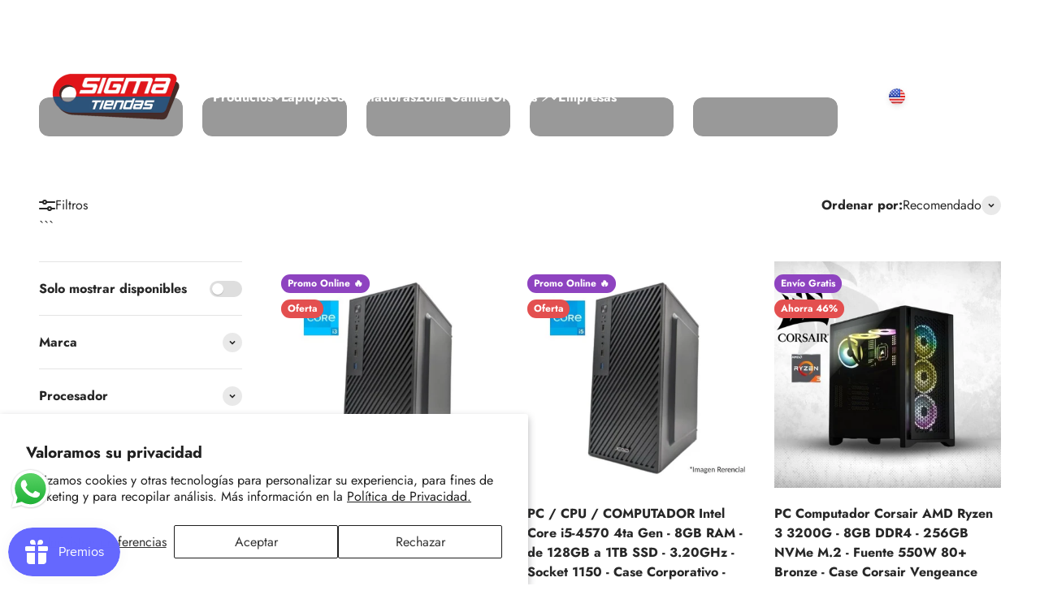

--- FILE ---
content_type: text/html; charset=utf-8
request_url: https://sigmatiendas.com/collections/desktop-pc
body_size: 77045
content:
<!doctype html>

<html lang="es" dir="ltr">
  <head>
 
<meta charset="utf-8">
    <meta name="viewport" content="width=device-width, initial-scale=1.0, height=device-height, minimum-scale=1.0, maximum-scale=1.0">
    <meta name="theme-color" content="#ffffff">

    <title>Desktop/PC</title><meta name="description" content="¡Encuentra la computadora perfecta para tus necesidades en nuestra página! Desde equipos especializados para gaming hasta opciones ideales para trabajo de oficina, descubre una gama diversa de PCs de escritorio. Con diseños innovadores, rendimiento de vanguardia y opciones para cada tipo de usuario, encontrarás la PC/Desktop ideal que se ajuste a tus necesidades. Potencia tus habilidades de juego o impulsa tu productividad en el trabajo con nuestros equipos de alta calidad. ¡Explora nuestra colección ahora y elige el equipo perfecto para ti!"><link rel="canonical" href="https://sigmatiendas.com/collections/desktop-pc"><link rel="shortcut icon" href="//sigmatiendas.com/cdn/shop/files/favicon20.png?v=1668284304&width=96">
      <link rel="apple-touch-icon" href="//sigmatiendas.com/cdn/shop/files/favicon20.png?v=1668284304&width=180"><link rel="preconnect" href="https://cdn.shopify.com">
    <link rel="preconnect" href="https://fonts.shopifycdn.com" crossorigin>
    <link rel="dns-prefetch" href="https://productreviews.shopifycdn.com"><link rel="preload" href="//sigmatiendas.com/cdn/fonts/jost/jost_n6.ec1178db7a7515114a2d84e3dd680832b7af8b99.woff2" as="font" type="font/woff2" crossorigin><link rel="preload" href="//sigmatiendas.com/cdn/fonts/jost/jost_n4.d47a1b6347ce4a4c9f437608011273009d91f2b7.woff2" as="font" type="font/woff2" crossorigin><meta property="og:type" content="website">
  <meta property="og:title" content="Desktop/PC"><meta property="og:image" content="http://sigmatiendas.com/cdn/shop/collections/Untitled_design_-_2022-11-11T190607.954_1.png?v=1668208037&width=2048">
  <meta property="og:image:secure_url" content="https://sigmatiendas.com/cdn/shop/collections/Untitled_design_-_2022-11-11T190607.954_1.png?v=1668208037&width=2048">
  <meta property="og:image:width" content="1000">
  <meta property="og:image:height" content="1000"><meta property="og:description" content="¡Encuentra la computadora perfecta para tus necesidades en nuestra página! Desde equipos especializados para gaming hasta opciones ideales para trabajo de oficina, descubre una gama diversa de PCs de escritorio. Con diseños innovadores, rendimiento de vanguardia y opciones para cada tipo de usuario, encontrarás la PC/Desktop ideal que se ajuste a tus necesidades. Potencia tus habilidades de juego o impulsa tu productividad en el trabajo con nuestros equipos de alta calidad. ¡Explora nuestra colección ahora y elige el equipo perfecto para ti!"><meta property="og:url" content="https://sigmatiendas.com/collections/desktop-pc">
<meta property="og:site_name" content="Sigma Online Corp"><meta name="twitter:card" content="summary"><meta name="twitter:title" content="Desktop/PC">
  <meta name="twitter:description" content=""><meta name="twitter:image" content="https://sigmatiendas.com/cdn/shop/collections/Untitled_design_-_2022-11-11T190607.954_1.png?crop=center&height=1200&v=1668208037&width=1200">
  <meta name="twitter:image:alt" content="Desktop/PC"><script async crossorigin fetchpriority="high" src="/cdn/shopifycloud/importmap-polyfill/es-modules-shim.2.4.0.js"></script>
<script type="application/ld+json">
  {
    "@context": "https://schema.org",
    "@type": "BreadcrumbList",
    "itemListElement": [{
        "@type": "ListItem",
        "position": 1,
        "name": "Inicio",
        "item": "https://sigmatiendas.com"
      },{
            "@type": "ListItem",
            "position": 2,
            "name": "Desktop\/PC",
            "item": "https://sigmatiendas.com/collections/desktop-pc"
          }]
  }
</script><style>/* Typography (heading) */
  @font-face {
  font-family: Jost;
  font-weight: 600;
  font-style: normal;
  font-display: fallback;
  src: url("//sigmatiendas.com/cdn/fonts/jost/jost_n6.ec1178db7a7515114a2d84e3dd680832b7af8b99.woff2") format("woff2"),
       url("//sigmatiendas.com/cdn/fonts/jost/jost_n6.b1178bb6bdd3979fef38e103a3816f6980aeaff9.woff") format("woff");
}

@font-face {
  font-family: Jost;
  font-weight: 600;
  font-style: italic;
  font-display: fallback;
  src: url("//sigmatiendas.com/cdn/fonts/jost/jost_i6.9af7e5f39e3a108c08f24047a4276332d9d7b85e.woff2") format("woff2"),
       url("//sigmatiendas.com/cdn/fonts/jost/jost_i6.2bf310262638f998ed206777ce0b9a3b98b6fe92.woff") format("woff");
}

/* Typography (body) */
  @font-face {
  font-family: Jost;
  font-weight: 400;
  font-style: normal;
  font-display: fallback;
  src: url("//sigmatiendas.com/cdn/fonts/jost/jost_n4.d47a1b6347ce4a4c9f437608011273009d91f2b7.woff2") format("woff2"),
       url("//sigmatiendas.com/cdn/fonts/jost/jost_n4.791c46290e672b3f85c3d1c651ef2efa3819eadd.woff") format("woff");
}

@font-face {
  font-family: Jost;
  font-weight: 400;
  font-style: italic;
  font-display: fallback;
  src: url("//sigmatiendas.com/cdn/fonts/jost/jost_i4.b690098389649750ada222b9763d55796c5283a5.woff2") format("woff2"),
       url("//sigmatiendas.com/cdn/fonts/jost/jost_i4.fd766415a47e50b9e391ae7ec04e2ae25e7e28b0.woff") format("woff");
}

@font-face {
  font-family: Jost;
  font-weight: 700;
  font-style: normal;
  font-display: fallback;
  src: url("//sigmatiendas.com/cdn/fonts/jost/jost_n7.921dc18c13fa0b0c94c5e2517ffe06139c3615a3.woff2") format("woff2"),
       url("//sigmatiendas.com/cdn/fonts/jost/jost_n7.cbfc16c98c1e195f46c536e775e4e959c5f2f22b.woff") format("woff");
}

@font-face {
  font-family: Jost;
  font-weight: 700;
  font-style: italic;
  font-display: fallback;
  src: url("//sigmatiendas.com/cdn/fonts/jost/jost_i7.d8201b854e41e19d7ed9b1a31fe4fe71deea6d3f.woff2") format("woff2"),
       url("//sigmatiendas.com/cdn/fonts/jost/jost_i7.eae515c34e26b6c853efddc3fc0c552e0de63757.woff") format("woff");
}

:root {
    /**
     * ---------------------------------------------------------------------
     * SPACING VARIABLES
     *
     * We are using a spacing inspired from frameworks like Tailwind CSS.
     * ---------------------------------------------------------------------
     */
    --spacing-0-5: 0.125rem; /* 2px */
    --spacing-1: 0.25rem; /* 4px */
    --spacing-1-5: 0.375rem; /* 6px */
    --spacing-2: 0.5rem; /* 8px */
    --spacing-2-5: 0.625rem; /* 10px */
    --spacing-3: 0.75rem; /* 12px */
    --spacing-3-5: 0.875rem; /* 14px */
    --spacing-4: 1rem; /* 16px */
    --spacing-4-5: 1.125rem; /* 18px */
    --spacing-5: 1.25rem; /* 20px */
    --spacing-5-5: 1.375rem; /* 22px */
    --spacing-6: 1.5rem; /* 24px */
    --spacing-6-5: 1.625rem; /* 26px */
    --spacing-7: 1.75rem; /* 28px */
    --spacing-7-5: 1.875rem; /* 30px */
    --spacing-8: 2rem; /* 32px */
    --spacing-8-5: 2.125rem; /* 34px */
    --spacing-9: 2.25rem; /* 36px */
    --spacing-9-5: 2.375rem; /* 38px */
    --spacing-10: 2.5rem; /* 40px */
    --spacing-11: 2.75rem; /* 44px */
    --spacing-12: 3rem; /* 48px */
    --spacing-14: 3.5rem; /* 56px */
    --spacing-16: 4rem; /* 64px */
    --spacing-18: 4.5rem; /* 72px */
    --spacing-20: 5rem; /* 80px */
    --spacing-24: 6rem; /* 96px */
    --spacing-28: 7rem; /* 112px */
    --spacing-32: 8rem; /* 128px */
    --spacing-36: 9rem; /* 144px */
    --spacing-40: 10rem; /* 160px */
    --spacing-44: 11rem; /* 176px */
    --spacing-48: 12rem; /* 192px */
    --spacing-52: 13rem; /* 208px */
    --spacing-56: 14rem; /* 224px */
    --spacing-60: 15rem; /* 240px */
    --spacing-64: 16rem; /* 256px */
    --spacing-72: 18rem; /* 288px */
    --spacing-80: 20rem; /* 320px */
    --spacing-96: 24rem; /* 384px */

    /* Container */
    --container-max-width: 1400px;
    --container-narrow-max-width: 1150px;
    --container-gutter: var(--spacing-5);
    --section-outer-spacing-block: var(--spacing-12);
    --section-inner-max-spacing-block: var(--spacing-10);
    --section-inner-spacing-inline: var(--container-gutter);
    --section-stack-spacing-block: var(--spacing-8);

    /* Grid gutter */
    --grid-gutter: var(--spacing-5);

    /* Product list settings */
    --product-list-row-gap: var(--spacing-8);
    --product-list-column-gap: var(--grid-gutter);

    /* Form settings */
    --input-gap: var(--spacing-2);
    --input-height: 2.625rem;
    --input-padding-inline: var(--spacing-4);

    /* Other sizes */
    --sticky-area-height: calc(var(--sticky-announcement-bar-enabled, 0) * var(--announcement-bar-height, 0px) + var(--sticky-header-enabled, 0) * var(--header-height, 0px));

    /* RTL support */
    --transform-logical-flip: 1;
    --transform-origin-start: left;
    --transform-origin-end: right;

    /**
     * ---------------------------------------------------------------------
     * TYPOGRAPHY
     * ---------------------------------------------------------------------
     */

    /* Font properties */
    --heading-font-family: Jost, sans-serif;
    --heading-font-weight: 600;
    --heading-font-style: normal;
    --heading-text-transform: normal;
    --heading-letter-spacing: -0.01em;
    --text-font-family: Jost, sans-serif;
    --text-font-weight: 400;
    --text-font-style: normal;
    --text-letter-spacing: 0.0em;

    /* Font sizes */
    --text-h0: 3rem;
    --text-h1: 2.5rem;
    --text-h2: 2rem;
    --text-h3: 1.5rem;
    --text-h4: 1.375rem;
    --text-h5: 1.125rem;
    --text-h6: 1rem;
    --text-xs: 0.6875rem;
    --text-sm: 0.75rem;
    --text-base: 0.875rem;
    --text-lg: 1.125rem;

    /**
     * ---------------------------------------------------------------------
     * COLORS
     * ---------------------------------------------------------------------
     */

    /* Color settings */--accent: 40 82 122;
    --text-primary: 39 39 39;
    --background-primary: 255 255 255;
    --dialog-background: 255 255 255;
    --border-color: var(--text-color, var(--text-primary)) / 0.12;

    /* Button colors */
    --button-background-primary: 40 82 122;
    --button-text-primary: 255 255 255;
    --button-background-secondary: 39 39 39;
    --button-text-secondary: 255 255 255;

    /* Status colors */
    --success-background: 228 250 232;
    --success-text: 26 212 66;
    --warning-background: 255 246 233;
    --warning-text: 252 181 72;
    --error-background: 245 229 229;
    --error-text: 170 40 38;

    /* Product colors */
    --on-sale-text: 227 79 79;
    --on-sale-badge-background: 227 79 79;
    --on-sale-badge-text: 255 255 255;
    --sold-out-badge-background: 190 189 185;
    --sold-out-badge-text: 0 0 0;
    --primary-badge-background: 142 67 192;
    --primary-badge-text: 255 255 255;
    --star-color: 255 183 74;
    --product-card-background: 255 255 255;
    --product-card-text: 39 39 39;

    /* Header colors */
    --header-background: 255 255 255;
    --header-text: 39 39 39;

    /* Footer colors */
    --footer-background: 40 82 122;
    --footer-text: 255 255 255;

    /* Rounded variables (used for border radius) */
    --rounded-xs: 0.25rem;
    --rounded-sm: 0.375rem;
    --rounded: 0.75rem;
    --rounded-lg: 1.5rem;
    --rounded-full: 9999px;

    --rounded-button: 3.125rem;
    --rounded-input: 0.5rem;

    /* Box shadow */
    --shadow-sm: 0 2px 8px rgb(var(--text-primary) / 0.1);
    --shadow: 0 5px 15px rgb(var(--text-primary) / 0.1);
    --shadow-md: 0 5px 30px rgb(var(--text-primary) / 0.1);
    --shadow-block: 0px 18px 40px rgb(var(--text-primary) / 0.1);

    /**
     * ---------------------------------------------------------------------
     * OTHER
     * ---------------------------------------------------------------------
     */

    --stagger-products-reveal-opacity: 0;
    --cursor-close-svg-url: url(//sigmatiendas.com/cdn/shop/t/70/assets/cursor-close.svg?v=147174565022153725511763480987);
    --cursor-zoom-in-svg-url: url(//sigmatiendas.com/cdn/shop/t/70/assets/cursor-zoom-in.svg?v=154953035094101115921763480987);
    --cursor-zoom-out-svg-url: url(//sigmatiendas.com/cdn/shop/t/70/assets/cursor-zoom-out.svg?v=16155520337305705181763480987);
    --checkmark-svg-url: url(//sigmatiendas.com/cdn/shop/t/70/assets/checkmark.svg?v=77552481021870063511763480987);
  }

  [dir="rtl"]:root {
    /* RTL support */
    --transform-logical-flip: -1;
    --transform-origin-start: right;
    --transform-origin-end: left;
  }

  @media screen and (min-width: 700px) {
    :root {
      /* Typography (font size) */
      --text-h0: 4rem;
      --text-h1: 3rem;
      --text-h2: 2.5rem;
      --text-h3: 2rem;
      --text-h4: 1.625rem;
      --text-h5: 1.25rem;
      --text-h6: 1.125rem;

      --text-xs: 0.75rem;
      --text-sm: 0.875rem;
      --text-base: 1.0rem;
      --text-lg: 1.25rem;

      /* Spacing */
      --container-gutter: 2rem;
      --section-outer-spacing-block: var(--spacing-16);
      --section-inner-max-spacing-block: var(--spacing-12);
      --section-inner-spacing-inline: var(--spacing-12);
      --section-stack-spacing-block: var(--spacing-12);

      /* Grid gutter */
      --grid-gutter: var(--spacing-6);

      /* Product list settings */
      --product-list-row-gap: var(--spacing-12);

      /* Form settings */
      --input-gap: 1rem;
      --input-height: 3.125rem;
      --input-padding-inline: var(--spacing-5);
    }
  }

  @media screen and (min-width: 1000px) {
    :root {
      /* Spacing settings */
      --container-gutter: var(--spacing-12);
      --section-outer-spacing-block: var(--spacing-18);
      --section-inner-max-spacing-block: var(--spacing-16);
      --section-inner-spacing-inline: var(--spacing-16);
      --section-stack-spacing-block: var(--spacing-12);
    }
  }

  @media screen and (min-width: 1150px) {
    :root {
      /* Spacing settings */
      --container-gutter: var(--spacing-12);
      --section-outer-spacing-block: var(--spacing-20);
      --section-inner-max-spacing-block: var(--spacing-16);
      --section-inner-spacing-inline: var(--spacing-16);
      --section-stack-spacing-block: var(--spacing-12);
    }
  }

  @media screen and (min-width: 1400px) {
    :root {
      /* Typography (font size) */
      --text-h0: 5rem;
      --text-h1: 3.75rem;
      --text-h2: 3rem;
      --text-h3: 2.25rem;
      --text-h4: 2rem;
      --text-h5: 1.5rem;
      --text-h6: 1.25rem;

      --section-outer-spacing-block: var(--spacing-24);
      --section-inner-max-spacing-block: var(--spacing-18);
      --section-inner-spacing-inline: var(--spacing-18);
    }
  }

  @media screen and (min-width: 1600px) {
    :root {
      --section-outer-spacing-block: var(--spacing-24);
      --section-inner-max-spacing-block: var(--spacing-20);
      --section-inner-spacing-inline: var(--spacing-20);
    }
  }

  /**
   * ---------------------------------------------------------------------
   * LIQUID DEPENDANT CSS
   *
   * Our main CSS is Liquid free, but some very specific features depend on
   * theme settings, so we have them here
   * ---------------------------------------------------------------------
   */@media screen and (pointer: fine) {
        /* The !important are for the Shopify Payment button to ensure we override the default from Shopify styles */
        .button:not([disabled]):not(.button--outline):hover, .btn:not([disabled]):hover, .shopify-payment-button__button--unbranded:not([disabled]):hover {
          background-color: transparent !important;
          color: rgb(var(--button-outline-color) / var(--button-background-opacity, 1)) !important;
          box-shadow: inset 0 0 0 2px currentColor !important;
        }

        .button--outline:not([disabled]):hover {
          background: rgb(var(--button-background));
          color: rgb(var(--button-text-color));
          box-shadow: inset 0 0 0 2px rgb(var(--button-background));
        }
      }</style><script>
  // This allows to expose several variables to the global scope, to be used in scripts
  window.themeVariables = {
    settings: {
      showPageTransition: null,
      staggerProductsApparition: true,
      reduceDrawerAnimation: false,
      reduceMenuAnimation: false,
      headingApparition: "split_rotation",
      pageType: "collection",
      moneyFormat: "${{amount_no_decimals}}",
      moneyWithCurrencyFormat: "${{amount_no_decimals}}",
      currencyCodeEnabled: true,
      cartType: "drawer",
      showDiscount: true,
      discountMode: "percentage",
      pageBackground: "#ffffff",
      textColor: "#272727"
    },

    strings: {
      accessibilityClose: "Cerrar",
      accessibilityNext: "Siguiente",
      accessibilityPrevious: "Anterior",
      closeGallery: "Cerrar galería",
      zoomGallery: "Zoom",
      errorGallery: "No se puede cargar la imagen",
      searchNoResults: "No se encontraron resultados.",
      addOrderNote: "Añadir nota al pedido",
      editOrderNote: "Editar nota del pedido",
      shippingEstimatorNoResults: "No hacemos envíos a tu dirección.",
      shippingEstimatorOneResult: "Hay una tarifa de gastos de envío para tu dirección:",
      shippingEstimatorMultipleResults: "Hay varias tarifas de gastos de envío para tu dirección:",
      shippingEstimatorError: "Se produjo un error al recuperar las tarifas de gastos de envío:"
    },

    breakpoints: {
      'sm': 'screen and (min-width: 700px)',
      'md': 'screen and (min-width: 1000px)',
      'lg': 'screen and (min-width: 1150px)',
      'xl': 'screen and (min-width: 1400px)',

      'sm-max': 'screen and (max-width: 699px)',
      'md-max': 'screen and (max-width: 999px)',
      'lg-max': 'screen and (max-width: 1149px)',
      'xl-max': 'screen and (max-width: 1399px)'
    }
  };

  // For detecting native share
  document.documentElement.classList.add(`native-share--${navigator.share ? 'enabled' : 'disabled'}`);</script><script type="importmap">{
        "imports": {
          "vendor": "//sigmatiendas.com/cdn/shop/t/70/assets/vendor.min.js?v=166563502121812900551763480945",
          "theme": "//sigmatiendas.com/cdn/shop/t/70/assets/theme.js?v=63782355822096238611763480945",
          "photoswipe": "//sigmatiendas.com/cdn/shop/t/70/assets/photoswipe.min.js?v=13374349288281597431763480945"
        }
      }
    </script>

    <script type="module" src="//sigmatiendas.com/cdn/shop/t/70/assets/vendor.min.js?v=166563502121812900551763480945"></script>
    <script type="module" src="//sigmatiendas.com/cdn/shop/t/70/assets/theme.js?v=63782355822096238611763480945"></script>

    <script>window.performance && window.performance.mark && window.performance.mark('shopify.content_for_header.start');</script><meta name="facebook-domain-verification" content="8cceosn09hmk4w388bbw64u84xoptw">
<meta name="google-site-verification" content="2gYOxFtxTNaCnwyJYOvcvlmyyQ7rtLMZOS0s_H9AWKk">
<meta id="shopify-digital-wallet" name="shopify-digital-wallet" content="/68045504815/digital_wallets/dialog">
<meta name="shopify-checkout-api-token" content="bbe2bb7e0584c5ef0f6f4a9c16f9c795">
<meta id="in-context-paypal-metadata" data-shop-id="68045504815" data-venmo-supported="false" data-environment="production" data-locale="es_ES" data-paypal-v4="true" data-currency="USD">
<link rel="alternate" type="application/atom+xml" title="Feed" href="/collections/desktop-pc.atom" />
<link rel="next" href="/collections/desktop-pc?page=2">
<link rel="alternate" hreflang="x-default" href="https://sigmatiendas.com/collections/desktop-pc">
<link rel="alternate" hreflang="es-CO" href="https://sigmatiendas.com/es-co/collections/desktop-pc">
<link rel="alternate" hreflang="es-VE" href="https://sigmatiendas.com/es-ve/collections/desktop-pc">
<link rel="alternate" type="application/json+oembed" href="https://sigmatiendas.com/collections/desktop-pc.oembed">
<script async="async" src="/checkouts/internal/preloads.js?locale=es-US"></script>
<link rel="preconnect" href="https://shop.app" crossorigin="anonymous">
<script async="async" src="https://shop.app/checkouts/internal/preloads.js?locale=es-US&shop_id=68045504815" crossorigin="anonymous"></script>
<script id="apple-pay-shop-capabilities" type="application/json">{"shopId":68045504815,"countryCode":"US","currencyCode":"USD","merchantCapabilities":["supports3DS"],"merchantId":"gid:\/\/shopify\/Shop\/68045504815","merchantName":"Sigma Online Corp","requiredBillingContactFields":["postalAddress","email","phone"],"requiredShippingContactFields":["postalAddress","email","phone"],"shippingType":"shipping","supportedNetworks":["visa","masterCard","amex","discover","elo","jcb"],"total":{"type":"pending","label":"Sigma Online Corp","amount":"1.00"},"shopifyPaymentsEnabled":true,"supportsSubscriptions":true}</script>
<script id="shopify-features" type="application/json">{"accessToken":"bbe2bb7e0584c5ef0f6f4a9c16f9c795","betas":["rich-media-storefront-analytics"],"domain":"sigmatiendas.com","predictiveSearch":true,"shopId":68045504815,"locale":"es"}</script>
<script>var Shopify = Shopify || {};
Shopify.shop = "sigma-tiendas.myshopify.com";
Shopify.locale = "es";
Shopify.currency = {"active":"USD","rate":"1.0"};
Shopify.country = "US";
Shopify.theme = {"name":"Version 6.11.2 18\/11","id":181888516399,"schema_name":"Impact","schema_version":"6.11.2","theme_store_id":1190,"role":"main"};
Shopify.theme.handle = "null";
Shopify.theme.style = {"id":null,"handle":null};
Shopify.cdnHost = "sigmatiendas.com/cdn";
Shopify.routes = Shopify.routes || {};
Shopify.routes.root = "/";</script>
<script type="module">!function(o){(o.Shopify=o.Shopify||{}).modules=!0}(window);</script>
<script>!function(o){function n(){var o=[];function n(){o.push(Array.prototype.slice.apply(arguments))}return n.q=o,n}var t=o.Shopify=o.Shopify||{};t.loadFeatures=n(),t.autoloadFeatures=n()}(window);</script>
<script>
  window.ShopifyPay = window.ShopifyPay || {};
  window.ShopifyPay.apiHost = "shop.app\/pay";
  window.ShopifyPay.redirectState = null;
</script>
<script id="shop-js-analytics" type="application/json">{"pageType":"collection"}</script>
<script defer="defer" async type="module" src="//sigmatiendas.com/cdn/shopifycloud/shop-js/modules/v2/client.init-shop-cart-sync_DaR8I8JV.es.esm.js"></script>
<script defer="defer" async type="module" src="//sigmatiendas.com/cdn/shopifycloud/shop-js/modules/v2/chunk.common_CvUpgQgQ.esm.js"></script>
<script type="module">
  await import("//sigmatiendas.com/cdn/shopifycloud/shop-js/modules/v2/client.init-shop-cart-sync_DaR8I8JV.es.esm.js");
await import("//sigmatiendas.com/cdn/shopifycloud/shop-js/modules/v2/chunk.common_CvUpgQgQ.esm.js");

  window.Shopify.SignInWithShop?.initShopCartSync?.({"fedCMEnabled":true,"windoidEnabled":true});

</script>
<script>
  window.Shopify = window.Shopify || {};
  if (!window.Shopify.featureAssets) window.Shopify.featureAssets = {};
  window.Shopify.featureAssets['shop-js'] = {"shop-cart-sync":["modules/v2/client.shop-cart-sync_CUTu4K69.es.esm.js","modules/v2/chunk.common_CvUpgQgQ.esm.js"],"init-fed-cm":["modules/v2/client.init-fed-cm_BCfYuMSp.es.esm.js","modules/v2/chunk.common_CvUpgQgQ.esm.js"],"init-shop-email-lookup-coordinator":["modules/v2/client.init-shop-email-lookup-coordinator_zErLWnRU.es.esm.js","modules/v2/chunk.common_CvUpgQgQ.esm.js"],"shop-cash-offers":["modules/v2/client.shop-cash-offers_CK8yhob9.es.esm.js","modules/v2/chunk.common_CvUpgQgQ.esm.js","modules/v2/chunk.modal_DW7472zx.esm.js"],"init-shop-cart-sync":["modules/v2/client.init-shop-cart-sync_DaR8I8JV.es.esm.js","modules/v2/chunk.common_CvUpgQgQ.esm.js"],"init-windoid":["modules/v2/client.init-windoid_Bqs7JXPF.es.esm.js","modules/v2/chunk.common_CvUpgQgQ.esm.js"],"shop-toast-manager":["modules/v2/client.shop-toast-manager_CZRxq6Il.es.esm.js","modules/v2/chunk.common_CvUpgQgQ.esm.js"],"pay-button":["modules/v2/client.pay-button_Dudga-qW.es.esm.js","modules/v2/chunk.common_CvUpgQgQ.esm.js"],"shop-button":["modules/v2/client.shop-button_DyeoafdV.es.esm.js","modules/v2/chunk.common_CvUpgQgQ.esm.js"],"shop-login-button":["modules/v2/client.shop-login-button_DJe09KYg.es.esm.js","modules/v2/chunk.common_CvUpgQgQ.esm.js","modules/v2/chunk.modal_DW7472zx.esm.js"],"avatar":["modules/v2/client.avatar_BTnouDA3.es.esm.js"],"shop-follow-button":["modules/v2/client.shop-follow-button_Brr0mnY8.es.esm.js","modules/v2/chunk.common_CvUpgQgQ.esm.js","modules/v2/chunk.modal_DW7472zx.esm.js"],"init-customer-accounts-sign-up":["modules/v2/client.init-customer-accounts-sign-up_Bb5S8Ksx.es.esm.js","modules/v2/client.shop-login-button_DJe09KYg.es.esm.js","modules/v2/chunk.common_CvUpgQgQ.esm.js","modules/v2/chunk.modal_DW7472zx.esm.js"],"init-shop-for-new-customer-accounts":["modules/v2/client.init-shop-for-new-customer-accounts_CbnLKALH.es.esm.js","modules/v2/client.shop-login-button_DJe09KYg.es.esm.js","modules/v2/chunk.common_CvUpgQgQ.esm.js","modules/v2/chunk.modal_DW7472zx.esm.js"],"init-customer-accounts":["modules/v2/client.init-customer-accounts_C7Af_7WA.es.esm.js","modules/v2/client.shop-login-button_DJe09KYg.es.esm.js","modules/v2/chunk.common_CvUpgQgQ.esm.js","modules/v2/chunk.modal_DW7472zx.esm.js"],"checkout-modal":["modules/v2/client.checkout-modal_DTKtEfAb.es.esm.js","modules/v2/chunk.common_CvUpgQgQ.esm.js","modules/v2/chunk.modal_DW7472zx.esm.js"],"lead-capture":["modules/v2/client.lead-capture_C-JhaYRG.es.esm.js","modules/v2/chunk.common_CvUpgQgQ.esm.js","modules/v2/chunk.modal_DW7472zx.esm.js"],"shop-login":["modules/v2/client.shop-login_Cn_x-H9c.es.esm.js","modules/v2/chunk.common_CvUpgQgQ.esm.js","modules/v2/chunk.modal_DW7472zx.esm.js"],"payment-terms":["modules/v2/client.payment-terms_DNGzIZyn.es.esm.js","modules/v2/chunk.common_CvUpgQgQ.esm.js","modules/v2/chunk.modal_DW7472zx.esm.js"]};
</script>
<script>(function() {
  var isLoaded = false;
  function asyncLoad() {
    if (isLoaded) return;
    isLoaded = true;
    var urls = ["https:\/\/loox.io\/widget\/4kgU6ugVU6\/loox.1669007781251.js?shop=sigma-tiendas.myshopify.com","https:\/\/cdn.hextom.com\/js\/ultimatesalesboost.js?shop=sigma-tiendas.myshopify.com"];
    for (var i = 0; i < urls.length; i++) {
      var s = document.createElement('script');
      s.type = 'text/javascript';
      s.async = true;
      s.src = urls[i];
      var x = document.getElementsByTagName('script')[0];
      x.parentNode.insertBefore(s, x);
    }
  };
  if(window.attachEvent) {
    window.attachEvent('onload', asyncLoad);
  } else {
    window.addEventListener('load', asyncLoad, false);
  }
})();</script>
<script id="__st">var __st={"a":68045504815,"offset":-14400,"reqid":"8761c45f-424a-4cf3-8fd9-66e3c1234a0f-1764031818","pageurl":"sigmatiendas.com\/collections\/desktop-pc","u":"5c39a08f5f16","p":"collection","rtyp":"collection","rid":427127603503};</script>
<script>window.ShopifyPaypalV4VisibilityTracking = true;</script>
<script id="captcha-bootstrap">!function(){'use strict';const t='contact',e='account',n='new_comment',o=[[t,t],['blogs',n],['comments',n],[t,'customer']],c=[[e,'customer_login'],[e,'guest_login'],[e,'recover_customer_password'],[e,'create_customer']],r=t=>t.map((([t,e])=>`form[action*='/${t}']:not([data-nocaptcha='true']) input[name='form_type'][value='${e}']`)).join(','),a=t=>()=>t?[...document.querySelectorAll(t)].map((t=>t.form)):[];function s(){const t=[...o],e=r(t);return a(e)}const i='password',u='form_key',d=['recaptcha-v3-token','g-recaptcha-response','h-captcha-response',i],f=()=>{try{return window.sessionStorage}catch{return}},m='__shopify_v',_=t=>t.elements[u];function p(t,e,n=!1){try{const o=window.sessionStorage,c=JSON.parse(o.getItem(e)),{data:r}=function(t){const{data:e,action:n}=t;return t[m]||n?{data:e,action:n}:{data:t,action:n}}(c);for(const[e,n]of Object.entries(r))t.elements[e]&&(t.elements[e].value=n);n&&o.removeItem(e)}catch(o){console.error('form repopulation failed',{error:o})}}const l='form_type',E='cptcha';function T(t){t.dataset[E]=!0}const w=window,h=w.document,L='Shopify',v='ce_forms',y='captcha';let A=!1;((t,e)=>{const n=(g='f06e6c50-85a8-45c8-87d0-21a2b65856fe',I='https://cdn.shopify.com/shopifycloud/storefront-forms-hcaptcha/ce_storefront_forms_captcha_hcaptcha.v1.5.2.iife.js',D={infoText:'Protegido por hCaptcha',privacyText:'Privacidad',termsText:'Términos'},(t,e,n)=>{const o=w[L][v],c=o.bindForm;if(c)return c(t,g,e,D).then(n);var r;o.q.push([[t,g,e,D],n]),r=I,A||(h.body.append(Object.assign(h.createElement('script'),{id:'captcha-provider',async:!0,src:r})),A=!0)});var g,I,D;w[L]=w[L]||{},w[L][v]=w[L][v]||{},w[L][v].q=[],w[L][y]=w[L][y]||{},w[L][y].protect=function(t,e){n(t,void 0,e),T(t)},Object.freeze(w[L][y]),function(t,e,n,w,h,L){const[v,y,A,g]=function(t,e,n){const i=e?o:[],u=t?c:[],d=[...i,...u],f=r(d),m=r(i),_=r(d.filter((([t,e])=>n.includes(e))));return[a(f),a(m),a(_),s()]}(w,h,L),I=t=>{const e=t.target;return e instanceof HTMLFormElement?e:e&&e.form},D=t=>v().includes(t);t.addEventListener('submit',(t=>{const e=I(t);if(!e)return;const n=D(e)&&!e.dataset.hcaptchaBound&&!e.dataset.recaptchaBound,o=_(e),c=g().includes(e)&&(!o||!o.value);(n||c)&&t.preventDefault(),c&&!n&&(function(t){try{if(!f())return;!function(t){const e=f();if(!e)return;const n=_(t);if(!n)return;const o=n.value;o&&e.removeItem(o)}(t);const e=Array.from(Array(32),(()=>Math.random().toString(36)[2])).join('');!function(t,e){_(t)||t.append(Object.assign(document.createElement('input'),{type:'hidden',name:u})),t.elements[u].value=e}(t,e),function(t,e){const n=f();if(!n)return;const o=[...t.querySelectorAll(`input[type='${i}']`)].map((({name:t})=>t)),c=[...d,...o],r={};for(const[a,s]of new FormData(t).entries())c.includes(a)||(r[a]=s);n.setItem(e,JSON.stringify({[m]:1,action:t.action,data:r}))}(t,e)}catch(e){console.error('failed to persist form',e)}}(e),e.submit())}));const S=(t,e)=>{t&&!t.dataset[E]&&(n(t,e.some((e=>e===t))),T(t))};for(const o of['focusin','change'])t.addEventListener(o,(t=>{const e=I(t);D(e)&&S(e,y())}));const B=e.get('form_key'),M=e.get(l),P=B&&M;t.addEventListener('DOMContentLoaded',(()=>{const t=y();if(P)for(const e of t)e.elements[l].value===M&&p(e,B);[...new Set([...A(),...v().filter((t=>'true'===t.dataset.shopifyCaptcha))])].forEach((e=>S(e,t)))}))}(h,new URLSearchParams(w.location.search),n,t,e,['guest_login'])})(!0,!0)}();</script>
<script integrity="sha256-52AcMU7V7pcBOXWImdc/TAGTFKeNjmkeM1Pvks/DTgc=" data-source-attribution="shopify.loadfeatures" defer="defer" src="//sigmatiendas.com/cdn/shopifycloud/storefront/assets/storefront/load_feature-81c60534.js" crossorigin="anonymous"></script>
<script crossorigin="anonymous" defer="defer" src="//sigmatiendas.com/cdn/shopifycloud/storefront/assets/shopify_pay/storefront-65b4c6d7.js?v=20250812"></script>
<script data-source-attribution="shopify.dynamic_checkout.dynamic.init">var Shopify=Shopify||{};Shopify.PaymentButton=Shopify.PaymentButton||{isStorefrontPortableWallets:!0,init:function(){window.Shopify.PaymentButton.init=function(){};var t=document.createElement("script");t.src="https://sigmatiendas.com/cdn/shopifycloud/portable-wallets/latest/portable-wallets.es.js",t.type="module",document.head.appendChild(t)}};
</script>
<script data-source-attribution="shopify.dynamic_checkout.buyer_consent">
  function portableWalletsHideBuyerConsent(e){var t=document.getElementById("shopify-buyer-consent"),n=document.getElementById("shopify-subscription-policy-button");t&&n&&(t.classList.add("hidden"),t.setAttribute("aria-hidden","true"),n.removeEventListener("click",e))}function portableWalletsShowBuyerConsent(e){var t=document.getElementById("shopify-buyer-consent"),n=document.getElementById("shopify-subscription-policy-button");t&&n&&(t.classList.remove("hidden"),t.removeAttribute("aria-hidden"),n.addEventListener("click",e))}window.Shopify?.PaymentButton&&(window.Shopify.PaymentButton.hideBuyerConsent=portableWalletsHideBuyerConsent,window.Shopify.PaymentButton.showBuyerConsent=portableWalletsShowBuyerConsent);
</script>
<script data-source-attribution="shopify.dynamic_checkout.cart.bootstrap">document.addEventListener("DOMContentLoaded",(function(){function t(){return document.querySelector("shopify-accelerated-checkout-cart, shopify-accelerated-checkout")}if(t())Shopify.PaymentButton.init();else{new MutationObserver((function(e,n){t()&&(Shopify.PaymentButton.init(),n.disconnect())})).observe(document.body,{childList:!0,subtree:!0})}}));
</script>
<script id='scb4127' type='text/javascript' async='' src='https://sigmatiendas.com/cdn/shopifycloud/privacy-banner/storefront-banner.js'></script><link id="shopify-accelerated-checkout-styles" rel="stylesheet" media="screen" href="https://sigmatiendas.com/cdn/shopifycloud/portable-wallets/latest/accelerated-checkout-backwards-compat.css" crossorigin="anonymous">
<style id="shopify-accelerated-checkout-cart">
        #shopify-buyer-consent {
  margin-top: 1em;
  display: inline-block;
  width: 100%;
}

#shopify-buyer-consent.hidden {
  display: none;
}

#shopify-subscription-policy-button {
  background: none;
  border: none;
  padding: 0;
  text-decoration: underline;
  font-size: inherit;
  cursor: pointer;
}

#shopify-subscription-policy-button::before {
  box-shadow: none;
}

      </style>

<script>window.performance && window.performance.mark && window.performance.mark('shopify.content_for_header.end');</script>
<link href="//sigmatiendas.com/cdn/shop/t/70/assets/theme.css?v=3935707126359067981763480945" rel="stylesheet" type="text/css" media="all" /><!-- BEGIN app block: shopify://apps/klaviyo-email-marketing-sms/blocks/klaviyo-onsite-embed/2632fe16-c075-4321-a88b-50b567f42507 -->












  <script async src="https://static.klaviyo.com/onsite/js/WKVyMY/klaviyo.js?company_id=WKVyMY"></script>
  <script>!function(){if(!window.klaviyo){window._klOnsite=window._klOnsite||[];try{window.klaviyo=new Proxy({},{get:function(n,i){return"push"===i?function(){var n;(n=window._klOnsite).push.apply(n,arguments)}:function(){for(var n=arguments.length,o=new Array(n),w=0;w<n;w++)o[w]=arguments[w];var t="function"==typeof o[o.length-1]?o.pop():void 0,e=new Promise((function(n){window._klOnsite.push([i].concat(o,[function(i){t&&t(i),n(i)}]))}));return e}}})}catch(n){window.klaviyo=window.klaviyo||[],window.klaviyo.push=function(){var n;(n=window._klOnsite).push.apply(n,arguments)}}}}();</script>

  




  <script>
    window.klaviyoReviewsProductDesignMode = false
  </script>







<!-- END app block --><!-- BEGIN app block: shopify://apps/crisp-live-chat-chatbot/blocks/app-embed/5c3cfd5f-01d4-496a-891b-f98ecf27ff08 --><script>
  if ("98e0be04-7acb-493b-8879-961edcc5dfe9") {
    let _locale = "";

    window.CRISP_READY_TRIGGER = function () {
      window.CRISP_SESSION_ID = $crisp.get("session:identifier");
      postCart();
      postCustomerID();

      // Set session segment (only after first message is sent)
      $crisp.push(["on", "message:sent", () => {
        $crisp.push(["set", "session:segments", [["shopify"]]]);
        $crisp.push(["off", "message:sent"]);
      }])
    };

    if (window?.Weglot?.getCurrentLang && typeof(typeof(Weglot?.getCurrentLang) === "function")) {
      _locale = Weglot?.getCurrentLang();
    } else if (Shopify?.locale) {
      _locale = Shopify.locale;
    }

    if (_locale) {
      CRISP_RUNTIME_CONFIG = {
        locale : _locale
      };
    }

    window.$crisp=[];
    window.CRISP_WEBSITE_ID="98e0be04-7acb-493b-8879-961edcc5dfe9";
    (function(){d=document;s=d.createElement("script");
      s.src="https://client.crisp.chat/l.js";
      s.async=1;
      d.getElementsByTagName("head")[0].appendChild(s);
    })();
  }
</script>

<!-- END app block --><script src="https://cdn.shopify.com/extensions/f6b93b6b-eff4-4c45-8c63-21cfe4a838c4/forms-2273/assets/shopify-forms-loader.js" type="text/javascript" defer="defer"></script>
<script src="https://cdn.shopify.com/extensions/0199ed94-73ff-7892-af02-6cf6ab379a2c/essential-countdown-timer-47/assets/countdown_timer_essential_apps.min.js" type="text/javascript" defer="defer"></script>
<script src="https://cdn.shopify.com/extensions/019a2476-81dd-74f9-b7fc-72a75043540c/whatsapp-for-store-84/assets/ChatBubble.js" type="text/javascript" defer="defer"></script>
<link href="https://cdn.shopify.com/extensions/019a2476-81dd-74f9-b7fc-72a75043540c/whatsapp-for-store-84/assets/ChatBubble.css" rel="stylesheet" type="text/css" media="all">
<script src="https://cdn.shopify.com/extensions/019aa6da-7a97-7c43-96ef-4bb0f59b1bbd/smile-shopify-app-extensions-250/assets/smile-loader.js" type="text/javascript" defer="defer"></script>
<script src="https://cdn.shopify.com/extensions/019a782b-b0c4-76e0-b119-d4c5df63eed1/usb-prod-58/assets/ultimatesalesboost.js" type="text/javascript" defer="defer"></script>
<script src="https://cdn.shopify.com/extensions/7a25e99d-cab3-4c71-a809-2200df5e24e3/crisp-live-chat-chatbot-13/assets/crisp.js" type="text/javascript" defer="defer"></script>
<script src="https://cdn.shopify.com/extensions/9d1d2208-0639-4b46-a497-e0cd56c26eba/octy-app-59/assets/octy.js" type="text/javascript" defer="defer"></script>
<link href="https://monorail-edge.shopifysvc.com" rel="dns-prefetch">
<script>(function(){if ("sendBeacon" in navigator && "performance" in window) {try {var session_token_from_headers = performance.getEntriesByType('navigation')[0].serverTiming.find(x => x.name == '_s').description;} catch {var session_token_from_headers = undefined;}var session_cookie_matches = document.cookie.match(/_shopify_s=([^;]*)/);var session_token_from_cookie = session_cookie_matches && session_cookie_matches.length === 2 ? session_cookie_matches[1] : "";var session_token = session_token_from_headers || session_token_from_cookie || "";function handle_abandonment_event(e) {var entries = performance.getEntries().filter(function(entry) {return /monorail-edge.shopifysvc.com/.test(entry.name);});if (!window.abandonment_tracked && entries.length === 0) {window.abandonment_tracked = true;var currentMs = Date.now();var navigation_start = performance.timing.navigationStart;var payload = {shop_id: 68045504815,url: window.location.href,navigation_start,duration: currentMs - navigation_start,session_token,page_type: "collection"};window.navigator.sendBeacon("https://monorail-edge.shopifysvc.com/v1/produce", JSON.stringify({schema_id: "online_store_buyer_site_abandonment/1.1",payload: payload,metadata: {event_created_at_ms: currentMs,event_sent_at_ms: currentMs}}));}}window.addEventListener('pagehide', handle_abandonment_event);}}());</script>
<script id="web-pixels-manager-setup">(function e(e,d,r,n,o){if(void 0===o&&(o={}),!Boolean(null===(a=null===(i=window.Shopify)||void 0===i?void 0:i.analytics)||void 0===a?void 0:a.replayQueue)){var i,a;window.Shopify=window.Shopify||{};var t=window.Shopify;t.analytics=t.analytics||{};var s=t.analytics;s.replayQueue=[],s.publish=function(e,d,r){return s.replayQueue.push([e,d,r]),!0};try{self.performance.mark("wpm:start")}catch(e){}var l=function(){var e={modern:/Edge?\/(1{2}[4-9]|1[2-9]\d|[2-9]\d{2}|\d{4,})\.\d+(\.\d+|)|Firefox\/(1{2}[4-9]|1[2-9]\d|[2-9]\d{2}|\d{4,})\.\d+(\.\d+|)|Chrom(ium|e)\/(9{2}|\d{3,})\.\d+(\.\d+|)|(Maci|X1{2}).+ Version\/(15\.\d+|(1[6-9]|[2-9]\d|\d{3,})\.\d+)([,.]\d+|)( \(\w+\)|)( Mobile\/\w+|) Safari\/|Chrome.+OPR\/(9{2}|\d{3,})\.\d+\.\d+|(CPU[ +]OS|iPhone[ +]OS|CPU[ +]iPhone|CPU IPhone OS|CPU iPad OS)[ +]+(15[._]\d+|(1[6-9]|[2-9]\d|\d{3,})[._]\d+)([._]\d+|)|Android:?[ /-](13[3-9]|1[4-9]\d|[2-9]\d{2}|\d{4,})(\.\d+|)(\.\d+|)|Android.+Firefox\/(13[5-9]|1[4-9]\d|[2-9]\d{2}|\d{4,})\.\d+(\.\d+|)|Android.+Chrom(ium|e)\/(13[3-9]|1[4-9]\d|[2-9]\d{2}|\d{4,})\.\d+(\.\d+|)|SamsungBrowser\/([2-9]\d|\d{3,})\.\d+/,legacy:/Edge?\/(1[6-9]|[2-9]\d|\d{3,})\.\d+(\.\d+|)|Firefox\/(5[4-9]|[6-9]\d|\d{3,})\.\d+(\.\d+|)|Chrom(ium|e)\/(5[1-9]|[6-9]\d|\d{3,})\.\d+(\.\d+|)([\d.]+$|.*Safari\/(?![\d.]+ Edge\/[\d.]+$))|(Maci|X1{2}).+ Version\/(10\.\d+|(1[1-9]|[2-9]\d|\d{3,})\.\d+)([,.]\d+|)( \(\w+\)|)( Mobile\/\w+|) Safari\/|Chrome.+OPR\/(3[89]|[4-9]\d|\d{3,})\.\d+\.\d+|(CPU[ +]OS|iPhone[ +]OS|CPU[ +]iPhone|CPU IPhone OS|CPU iPad OS)[ +]+(10[._]\d+|(1[1-9]|[2-9]\d|\d{3,})[._]\d+)([._]\d+|)|Android:?[ /-](13[3-9]|1[4-9]\d|[2-9]\d{2}|\d{4,})(\.\d+|)(\.\d+|)|Mobile Safari.+OPR\/([89]\d|\d{3,})\.\d+\.\d+|Android.+Firefox\/(13[5-9]|1[4-9]\d|[2-9]\d{2}|\d{4,})\.\d+(\.\d+|)|Android.+Chrom(ium|e)\/(13[3-9]|1[4-9]\d|[2-9]\d{2}|\d{4,})\.\d+(\.\d+|)|Android.+(UC? ?Browser|UCWEB|U3)[ /]?(15\.([5-9]|\d{2,})|(1[6-9]|[2-9]\d|\d{3,})\.\d+)\.\d+|SamsungBrowser\/(5\.\d+|([6-9]|\d{2,})\.\d+)|Android.+MQ{2}Browser\/(14(\.(9|\d{2,})|)|(1[5-9]|[2-9]\d|\d{3,})(\.\d+|))(\.\d+|)|K[Aa][Ii]OS\/(3\.\d+|([4-9]|\d{2,})\.\d+)(\.\d+|)/},d=e.modern,r=e.legacy,n=navigator.userAgent;return n.match(d)?"modern":n.match(r)?"legacy":"unknown"}(),u="modern"===l?"modern":"legacy",c=(null!=n?n:{modern:"",legacy:""})[u],f=function(e){return[e.baseUrl,"/wpm","/b",e.hashVersion,"modern"===e.buildTarget?"m":"l",".js"].join("")}({baseUrl:d,hashVersion:r,buildTarget:u}),m=function(e){var d=e.version,r=e.bundleTarget,n=e.surface,o=e.pageUrl,i=e.monorailEndpoint;return{emit:function(e){var a=e.status,t=e.errorMsg,s=(new Date).getTime(),l=JSON.stringify({metadata:{event_sent_at_ms:s},events:[{schema_id:"web_pixels_manager_load/3.1",payload:{version:d,bundle_target:r,page_url:o,status:a,surface:n,error_msg:t},metadata:{event_created_at_ms:s}}]});if(!i)return console&&console.warn&&console.warn("[Web Pixels Manager] No Monorail endpoint provided, skipping logging."),!1;try{return self.navigator.sendBeacon.bind(self.navigator)(i,l)}catch(e){}var u=new XMLHttpRequest;try{return u.open("POST",i,!0),u.setRequestHeader("Content-Type","text/plain"),u.send(l),!0}catch(e){return console&&console.warn&&console.warn("[Web Pixels Manager] Got an unhandled error while logging to Monorail."),!1}}}}({version:r,bundleTarget:l,surface:e.surface,pageUrl:self.location.href,monorailEndpoint:e.monorailEndpoint});try{o.browserTarget=l,function(e){var d=e.src,r=e.async,n=void 0===r||r,o=e.onload,i=e.onerror,a=e.sri,t=e.scriptDataAttributes,s=void 0===t?{}:t,l=document.createElement("script"),u=document.querySelector("head"),c=document.querySelector("body");if(l.async=n,l.src=d,a&&(l.integrity=a,l.crossOrigin="anonymous"),s)for(var f in s)if(Object.prototype.hasOwnProperty.call(s,f))try{l.dataset[f]=s[f]}catch(e){}if(o&&l.addEventListener("load",o),i&&l.addEventListener("error",i),u)u.appendChild(l);else{if(!c)throw new Error("Did not find a head or body element to append the script");c.appendChild(l)}}({src:f,async:!0,onload:function(){if(!function(){var e,d;return Boolean(null===(d=null===(e=window.Shopify)||void 0===e?void 0:e.analytics)||void 0===d?void 0:d.initialized)}()){var d=window.webPixelsManager.init(e)||void 0;if(d){var r=window.Shopify.analytics;r.replayQueue.forEach((function(e){var r=e[0],n=e[1],o=e[2];d.publishCustomEvent(r,n,o)})),r.replayQueue=[],r.publish=d.publishCustomEvent,r.visitor=d.visitor,r.initialized=!0}}},onerror:function(){return m.emit({status:"failed",errorMsg:"".concat(f," has failed to load")})},sri:function(e){var d=/^sha384-[A-Za-z0-9+/=]+$/;return"string"==typeof e&&d.test(e)}(c)?c:"",scriptDataAttributes:o}),m.emit({status:"loading"})}catch(e){m.emit({status:"failed",errorMsg:(null==e?void 0:e.message)||"Unknown error"})}}})({shopId: 68045504815,storefrontBaseUrl: "https://sigmatiendas.com",extensionsBaseUrl: "https://extensions.shopifycdn.com/cdn/shopifycloud/web-pixels-manager",monorailEndpoint: "https://monorail-edge.shopifysvc.com/unstable/produce_batch",surface: "storefront-renderer",enabledBetaFlags: ["2dca8a86"],webPixelsConfigList: [{"id":"1874559279","configuration":"{\"hashed_organization_id\":\"e7429487120d9c0c9c1bbe9647a40148_v1\",\"app_key\":\"sigma-tiendas\",\"allow_collect_personal_data\":\"true\"}","eventPayloadVersion":"v1","runtimeContext":"STRICT","scriptVersion":"c3e64302e4c6a915b615bb03ddf3784a","type":"APP","apiClientId":111542,"privacyPurposes":["ANALYTICS","MARKETING","SALE_OF_DATA"],"dataSharingAdjustments":{"protectedCustomerApprovalScopes":["read_customer_address","read_customer_email","read_customer_name","read_customer_personal_data","read_customer_phone"]}},{"id":"1522237743","configuration":"{\"shopId\":\"sigma-tiendas.myshopify.com\"}","eventPayloadVersion":"v1","runtimeContext":"STRICT","scriptVersion":"d587b16acc2428bcc7719dbfbbdeb2df","type":"APP","apiClientId":2753413,"privacyPurposes":["ANALYTICS","MARKETING","SALE_OF_DATA"],"dataSharingAdjustments":{"protectedCustomerApprovalScopes":["read_customer_address","read_customer_email","read_customer_name","read_customer_personal_data","read_customer_phone"]}},{"id":"846102831","configuration":"{\"config\":\"{\\\"google_tag_ids\\\":[\\\"G-ZJDBCXDMK0\\\",\\\"GT-WFMMND6\\\"],\\\"target_country\\\":\\\"US\\\",\\\"gtag_events\\\":[{\\\"type\\\":\\\"begin_checkout\\\",\\\"action_label\\\":[\\\"G-ZJDBCXDMK0\\\",\\\"AW-11139910407\\\/_h2_CLDx8dcaEIeW9r8p\\\"]},{\\\"type\\\":\\\"search\\\",\\\"action_label\\\":[\\\"G-ZJDBCXDMK0\\\",\\\"AW-11139910407\\\/O9p_CJ6A8tcaEIeW9r8p\\\"]},{\\\"type\\\":\\\"view_item\\\",\\\"action_label\\\":[\\\"G-ZJDBCXDMK0\\\",\\\"AW-11139910407\\\/NTaNCLnx8dcaEIeW9r8p\\\",\\\"MC-3871E889M3\\\"]},{\\\"type\\\":\\\"purchase\\\",\\\"action_label\\\":[\\\"G-ZJDBCXDMK0\\\",\\\"AW-11139910407\\\/m6reCK3x8dcaEIeW9r8p\\\",\\\"MC-3871E889M3\\\",\\\"AW-11139910407\\\/k6wWCJTq8KMYEIeW9r8p\\\"]},{\\\"type\\\":\\\"page_view\\\",\\\"action_label\\\":[\\\"G-ZJDBCXDMK0\\\",\\\"AW-11139910407\\\/XlWeCLbx8dcaEIeW9r8p\\\",\\\"MC-3871E889M3\\\"]},{\\\"type\\\":\\\"add_payment_info\\\",\\\"action_label\\\":[\\\"G-ZJDBCXDMK0\\\",\\\"AW-11139910407\\\/Bx_uCKGA8tcaEIeW9r8p\\\"]},{\\\"type\\\":\\\"add_to_cart\\\",\\\"action_label\\\":[\\\"G-ZJDBCXDMK0\\\",\\\"AW-11139910407\\\/Efi0CLPx8dcaEIeW9r8p\\\"]}],\\\"enable_monitoring_mode\\\":false}\"}","eventPayloadVersion":"v1","runtimeContext":"OPEN","scriptVersion":"b2a88bafab3e21179ed38636efcd8a93","type":"APP","apiClientId":1780363,"privacyPurposes":[],"dataSharingAdjustments":{"protectedCustomerApprovalScopes":["read_customer_address","read_customer_email","read_customer_name","read_customer_personal_data","read_customer_phone"]}},{"id":"387219759","configuration":"{\"pixel_id\":\"564199622340414\",\"pixel_type\":\"facebook_pixel\",\"metaapp_system_user_token\":\"-\"}","eventPayloadVersion":"v1","runtimeContext":"OPEN","scriptVersion":"ca16bc87fe92b6042fbaa3acc2fbdaa6","type":"APP","apiClientId":2329312,"privacyPurposes":["ANALYTICS","MARKETING","SALE_OF_DATA"],"dataSharingAdjustments":{"protectedCustomerApprovalScopes":["read_customer_address","read_customer_email","read_customer_name","read_customer_personal_data","read_customer_phone"]}},{"id":"160235823","configuration":"{\"accountID\": \"sigma-tiendas.myshopify.com\"}","eventPayloadVersion":"v1","runtimeContext":"STRICT","scriptVersion":"5c245a753ce2d44cfd62d775d72b5674","type":"APP","apiClientId":94999478273,"privacyPurposes":["ANALYTICS","MARKETING","SALE_OF_DATA"],"dataSharingAdjustments":{"protectedCustomerApprovalScopes":[]}},{"id":"37421359","configuration":"{\"myshopifyDomain\":\"sigma-tiendas.myshopify.com\"}","eventPayloadVersion":"v1","runtimeContext":"STRICT","scriptVersion":"23b97d18e2aa74363140dc29c9284e87","type":"APP","apiClientId":2775569,"privacyPurposes":["ANALYTICS","MARKETING","SALE_OF_DATA"],"dataSharingAdjustments":{"protectedCustomerApprovalScopes":[]}},{"id":"shopify-app-pixel","configuration":"{}","eventPayloadVersion":"v1","runtimeContext":"STRICT","scriptVersion":"0450","apiClientId":"shopify-pixel","type":"APP","privacyPurposes":["ANALYTICS","MARKETING"]},{"id":"shopify-custom-pixel","eventPayloadVersion":"v1","runtimeContext":"LAX","scriptVersion":"0450","apiClientId":"shopify-pixel","type":"CUSTOM","privacyPurposes":["ANALYTICS","MARKETING"]}],isMerchantRequest: false,initData: {"shop":{"name":"Sigma Online Corp","paymentSettings":{"currencyCode":"USD"},"myshopifyDomain":"sigma-tiendas.myshopify.com","countryCode":"US","storefrontUrl":"https:\/\/sigmatiendas.com"},"customer":null,"cart":null,"checkout":null,"productVariants":[],"purchasingCompany":null},},"https://sigmatiendas.com/cdn","ae1676cfwd2530674p4253c800m34e853cb",{"modern":"","legacy":""},{"shopId":"68045504815","storefrontBaseUrl":"https:\/\/sigmatiendas.com","extensionBaseUrl":"https:\/\/extensions.shopifycdn.com\/cdn\/shopifycloud\/web-pixels-manager","surface":"storefront-renderer","enabledBetaFlags":"[\"2dca8a86\"]","isMerchantRequest":"false","hashVersion":"ae1676cfwd2530674p4253c800m34e853cb","publish":"custom","events":"[[\"page_viewed\",{}],[\"collection_viewed\",{\"collection\":{\"id\":\"427127603503\",\"title\":\"Desktop\/PC\",\"productVariants\":[{\"price\":{\"amount\":133.62,\"currencyCode\":\"USD\"},\"product\":{\"title\":\"PC \/ CPU \/ COMPUTADOR Intel Core i3-4130 - 8RAM - de 128GB a 1TB SSD - 3.40GHz - Socket 1150 - Case Corporativo - Fuente de Poder\",\"vendor\":\"Sigma Tiendas\",\"id\":\"10717866131759\",\"untranslatedTitle\":\"PC \/ CPU \/ COMPUTADOR Intel Core i3-4130 - 8RAM - de 128GB a 1TB SSD - 3.40GHz - Socket 1150 - Case Corporativo - Fuente de Poder\",\"url\":\"\/products\/pc-cpu-computador-intel-core-i3-4130-4ta-gen-8gb-ram-256gb-ssd-3-40ghz-socket-1150-case-corporativo-fuente-de-poder\",\"type\":\"Desktop\/PC\"},\"id\":\"51748874944815\",\"image\":{\"src\":\"\/\/sigmatiendas.com\/cdn\/shop\/files\/Basesierra.jpg?v=1754624685\"},\"sku\":\"PC4130\",\"title\":\"8GB \/ 128GB\",\"untranslatedTitle\":\"8GB \/ 128GB\"},{\"price\":{\"amount\":177.59,\"currencyCode\":\"USD\"},\"product\":{\"title\":\"PC \/ CPU \/ COMPUTADOR Intel Core i5-4570 4ta Gen - 8GB RAM - de 128GB a 1TB SSD - 3.20GHz - Socket 1150 - Case Corporativo - Fuente de Poder\",\"vendor\":\"Sigma Tiendas\",\"id\":\"10717884973359\",\"untranslatedTitle\":\"PC \/ CPU \/ COMPUTADOR Intel Core i5-4570 4ta Gen - 8GB RAM - de 128GB a 1TB SSD - 3.20GHz - Socket 1150 - Case Corporativo - Fuente de Poder\",\"url\":\"\/products\/pc-cpu-computador-intel-core-i5-4570-4ta-gen-8gb-ram-128gb-ssd-3-20ghz-socket-1150-case-corporativo-fuente-de-poder\",\"type\":\"Desktop\/PC\"},\"id\":\"51749327896879\",\"image\":{\"src\":\"\/\/sigmatiendas.com\/cdn\/shop\/files\/controli5.jpg?v=1754629475\"},\"sku\":\"PC4570\",\"title\":\"8GB \/ 128GB\",\"untranslatedTitle\":\"8GB \/ 128GB\"},{\"price\":{\"amount\":492.24,\"currencyCode\":\"USD\"},\"product\":{\"title\":\"PC Computador Corsair AMD Ryzen 3 3200G - 8GB DDR4 - 256GB NVMe M.2 - Fuente 550W 80+ Bronze - Case Corsair Vengeance (Sin caja)\",\"vendor\":\"Corsair\",\"id\":\"10470918947119\",\"untranslatedTitle\":\"PC Computador Corsair AMD Ryzen 3 3200G - 8GB DDR4 - 256GB NVMe M.2 - Fuente 550W 80+ Bronze - Case Corsair Vengeance (Sin caja)\",\"url\":\"\/products\/pc-computador-corsair-amd-ryzen-3-3200g-msi-a320m-8gb-ddr4-256gb-nvme-m-2-fuente-550w-80-bronze-case-corsair-vengeance\",\"type\":\"Desktop\/PC Gaming\"},\"id\":\"50943263310127\",\"image\":{\"src\":\"\/\/sigmatiendas.com\/cdn\/shop\/files\/PC-Computador-Corsair-combo-1-_1.jpg?v=1737559174\"},\"sku\":\"Combo005\",\"title\":\"Default Title\",\"untranslatedTitle\":\"Default Title\"},{\"price\":{\"amount\":161.21,\"currencyCode\":\"USD\"},\"product\":{\"title\":\"PC \/ CPU \/ COMPUTADOR Intel Core i3-6100 6ta Gen - 8GB RAM - de 128GB a 1TB SSD - 3.70GHz - Socket 1151 - Case Corporativo - Fuente de Poder\",\"vendor\":\"Sigma Tiendas\",\"id\":\"10717880779055\",\"untranslatedTitle\":\"PC \/ CPU \/ COMPUTADOR Intel Core i3-6100 6ta Gen - 8GB RAM - de 128GB a 1TB SSD - 3.70GHz - Socket 1151 - Case Corporativo - Fuente de Poder\",\"url\":\"\/products\/https-chaturbate-com-nina_mon\",\"type\":\"Desktop\/PC\"},\"id\":\"51749378916655\",\"image\":{\"src\":\"\/\/sigmatiendas.com\/cdn\/shop\/files\/Basesierra.jpg?v=1754624685\"},\"sku\":\"PC6100\",\"title\":\"8GB \/ 128GB\",\"untranslatedTitle\":\"8GB \/ 128GB\"},{\"price\":{\"amount\":166.38,\"currencyCode\":\"USD\"},\"product\":{\"title\":\"PC \/ CPU \/ COMPUTADOR Intel Core i3-7100 7ma Gen - 8GB RAM - de 128GB a 1TB SSD - 3.90GHz - Socket 1151 - Case Corporativo - Fuente de Poder\",\"vendor\":\"Sigma Tiendas\",\"id\":\"10717881696559\",\"untranslatedTitle\":\"PC \/ CPU \/ COMPUTADOR Intel Core i3-7100 7ma Gen - 8GB RAM - de 128GB a 1TB SSD - 3.90GHz - Socket 1151 - Case Corporativo - Fuente de Poder\",\"url\":\"\/products\/pc-cpu-computador-intel-core-i3-7100-7ma-gen-8gb-ram-256gb-ssd-3-90ghz-socket-1151-case-corporativo-fuente-de-poder\",\"type\":\"Desktop\/PC\"},\"id\":\"51749394645295\",\"image\":{\"src\":\"\/\/sigmatiendas.com\/cdn\/shop\/files\/Basesierra_24ff1984-a1b7-412f-a0f1-e982638c0327.jpg?v=1754625801\"},\"sku\":\"PC7100\",\"title\":\"8GB \/ 128GB\",\"untranslatedTitle\":\"8GB \/ 128GB\"},{\"price\":{\"amount\":175.0,\"currencyCode\":\"USD\"},\"product\":{\"title\":\"PC \/ CPU \/ COMPUTADOR Intel Pentium G4560 - 8GB RAM - 128GB SSD + 500GB- 3.70GHz - Socket 1151 - Case Corporativo - Fuente de Poder\",\"vendor\":\"Sigma Tiendas\",\"id\":\"10717896802607\",\"untranslatedTitle\":\"PC \/ CPU \/ COMPUTADOR Intel Pentium G4560 - 8GB RAM - 128GB SSD + 500GB- 3.70GHz - Socket 1151 - Case Corporativo - Fuente de Poder\",\"url\":\"\/products\/pc-cpu-computador-intel-pentium-g4560-8gb-ram-128gb-ssd-3-70ghz-socket-1151-case-corporativo-fuente-de-poder\",\"type\":\"Desktop\/PC\"},\"id\":\"51754761781551\",\"image\":{\"src\":\"\/\/sigmatiendas.com\/cdn\/shop\/files\/Basesierra_65a1d265-fb21-46db-8858-0c625745f93b.jpg?v=1754629551\"},\"sku\":\"PCG4560\",\"title\":\"8GB \/ 128GB\",\"untranslatedTitle\":\"8GB \/ 128GB\"},{\"price\":{\"amount\":654.31,\"currencyCode\":\"USD\"},\"product\":{\"title\":\"PC Computador MSI AMD Ryzen 7 5700G - B450M - 16GB DDR4 - 512GB M.2 - Gráficos AMD Radeon Vega 8 - Fuente 550W 80PLUS Bronze\",\"vendor\":\"MSI\",\"id\":\"10370062188847\",\"untranslatedTitle\":\"PC Computador MSI AMD Ryzen 7 5700G - B450M - 16GB DDR4 - 512GB M.2 - Gráficos AMD Radeon Vega 8 - Fuente 550W 80PLUS Bronze\",\"url\":\"\/products\/pc-computador-msi-amd-ryzen-7-5700g-b450m-16gb-ddr4-512gb-m-2-graficos-amd-radeon-vega-8-fuente-550w-80plus-bronze\",\"type\":\"Desktop\/PC Gaming\"},\"id\":\"50611646267695\",\"image\":{\"src\":\"\/\/sigmatiendas.com\/cdn\/shop\/files\/2_acc58e96-30de-4bc5-badb-6fdc2af7ca34.jpg?v=1729946354\"},\"sku\":\"PGR7VAS4W-01\",\"title\":\"Default Title\",\"untranslatedTitle\":\"Default Title\"},{\"price\":{\"amount\":245.0,\"currencyCode\":\"USD\"},\"product\":{\"title\":\"Mini PC Bmax B6 Plus Intel Core i3 1000NG4 12GB 512GB SSD\",\"vendor\":\"Bmax\",\"id\":\"10409059680559\",\"untranslatedTitle\":\"Mini PC Bmax B6 Plus Intel Core i3 1000NG4 12GB 512GB SSD\",\"url\":\"\/products\/bmax-mini-pc-b6-plus-intel-core-i3-1000ng4hasta-3-2-ghz-12-gb-lpddr4-512gb-nvme-ssd-mini-computadora-de-escritorio-wifi5-4k-60hz-triple-pantalla-bt4-2-gigabit-ethernet-tipo-c-hdmi-mini\",\"type\":\"Mini PC\"},\"id\":\"50837020442927\",\"image\":{\"src\":\"\/\/sigmatiendas.com\/cdn\/shop\/files\/Mini-PC-Bmax-B6-Plus-Intel-Core-i3-_2.jpg?v=1733482436\"},\"sku\":\"B0D3TY9789\",\"title\":\"De 5 a 9 días de entrega\",\"untranslatedTitle\":\"De 5 a 9 días de entrega\"},{\"price\":{\"amount\":181.9,\"currencyCode\":\"USD\"},\"product\":{\"title\":\"PC \/ CPU \/ COMPUTADOR Intel Core i3-8100 8va Gen - 8GB RAM - de 128GB a 1TB SSD - 3.60GHz - Socket 1151 - Case Corporativo - Fuente de Poder\",\"vendor\":\"Sigma Tiendas\",\"id\":\"10717882351919\",\"untranslatedTitle\":\"PC \/ CPU \/ COMPUTADOR Intel Core i3-8100 8va Gen - 8GB RAM - de 128GB a 1TB SSD - 3.60GHz - Socket 1151 - Case Corporativo - Fuente de Poder\",\"url\":\"\/products\/pc-cpu-computador-intel-core-i3-7100-7ma-gen-8gb-ram-256gb-ssd-3-90ghz-socket-1151-case-corporativo-fuente-de-poder-1\",\"type\":\"Desktop\/PC\"},\"id\":\"51749427020079\",\"image\":{\"src\":\"\/\/sigmatiendas.com\/cdn\/shop\/files\/Basesierra_24ff1984-a1b7-412f-a0f1-e982638c0327.jpg?v=1754625801\"},\"sku\":\"PC8100\",\"title\":\"8GB \/ 128GB\",\"untranslatedTitle\":\"8GB \/ 128GB\"},{\"price\":{\"amount\":200.0,\"currencyCode\":\"USD\"},\"product\":{\"title\":\"PC \/ CPU \/ COMPUTADOR Intel Core i5-6400 6ta Gen - 8GB RAM - de 128GB a 1TB SSD - 3.30GHz - Socket 1151 - Case Corporativo - Fuente de Poder\",\"vendor\":\"Sigma Tiendas\",\"id\":\"10717885858095\",\"untranslatedTitle\":\"PC \/ CPU \/ COMPUTADOR Intel Core i5-6400 6ta Gen - 8GB RAM - de 128GB a 1TB SSD - 3.30GHz - Socket 1151 - Case Corporativo - Fuente de Poder\",\"url\":\"\/products\/pc-cpu-computador-intel-core-i5-6400-6ta-gen-8gb-ram-128gb-ssd-3-30ghz-socket-1151-case-corporativo-fuente-de-poder\",\"type\":\"Desktop\/PC\"},\"id\":\"51754738581807\",\"image\":{\"src\":\"\/\/sigmatiendas.com\/cdn\/shop\/files\/controli5.jpg?v=1754629475\"},\"sku\":\"PC6400\",\"title\":\"8GB \/ 128GB\",\"untranslatedTitle\":\"8GB \/ 128GB\"},{\"price\":{\"amount\":206.9,\"currencyCode\":\"USD\"},\"product\":{\"title\":\"PC \/ CPU \/ COMPUTADOR Intel Core i5-6500 6ta Gen - 8GB RAM - de 128GB a 1TB SSD - 3.20GHz - Socket 1151 - Case Corporativo - Fuente de Poder\",\"vendor\":\"Sigma Tiendas\",\"id\":\"10717893624111\",\"untranslatedTitle\":\"PC \/ CPU \/ COMPUTADOR Intel Core i5-6500 6ta Gen - 8GB RAM - de 128GB a 1TB SSD - 3.20GHz - Socket 1151 - Case Corporativo - Fuente de Poder\",\"url\":\"\/products\/pc-cpu-computador-intel-core-i5-6400-6ta-gen-8gb-ram-128gb-ssd-3-30ghz-socket-1151-case-corporativo-fuente-de-poder-copia\",\"type\":\"Desktop\/PC\"},\"id\":\"51754750673199\",\"image\":{\"src\":\"\/\/sigmatiendas.com\/cdn\/shop\/files\/controli5.jpg?v=1754629475\"},\"sku\":\"PC6500\",\"title\":\"8GB \/ 128GB\",\"untranslatedTitle\":\"8GB \/ 128GB\"},{\"price\":{\"amount\":211.21,\"currencyCode\":\"USD\"},\"product\":{\"title\":\"PC \/ CPU \/ COMPUTADOR Intel Celeron G440 - 8GB RAM - 128GB SSD + 500GB- 1.60GHz - Socket 1155 - Case Corporativo - Fuente de Poder\",\"vendor\":\"Sigma Tiendas\",\"id\":\"10717901914415\",\"untranslatedTitle\":\"PC \/ CPU \/ COMPUTADOR Intel Celeron G440 - 8GB RAM - 128GB SSD + 500GB- 1.60GHz - Socket 1155 - Case Corporativo - Fuente de Poder\",\"url\":\"\/products\/pc-cpu-computador-intel-celeron-g440-8gb-ram-128gb-ssd-1-60ghz-socket-1155-case-corporativo-fuente-de-poder\",\"type\":\"Desktop\/PC\"},\"id\":\"51754763616559\",\"image\":{\"src\":\"\/\/sigmatiendas.com\/cdn\/shop\/files\/Basesierra_3.jpg?v=1754629795\"},\"sku\":\"PCG440\",\"title\":\"8GB \/ 128GB\",\"untranslatedTitle\":\"8GB \/ 128GB\"},{\"price\":{\"amount\":214.66,\"currencyCode\":\"USD\"},\"product\":{\"title\":\"PC \/ CPU \/ COMPUTADOR Intel Core i5-7400 7ma Gen - 8GB RAM - de 128GB a 1TB SSD - 3.00GHz - Socket 1151 - Case Corporativo - Fuente de Poder\",\"vendor\":\"Sigma Tiendas\",\"id\":\"10717894017327\",\"untranslatedTitle\":\"PC \/ CPU \/ COMPUTADOR Intel Core i5-7400 7ma Gen - 8GB RAM - de 128GB a 1TB SSD - 3.00GHz - Socket 1151 - Case Corporativo - Fuente de Poder\",\"url\":\"\/products\/pc-cpu-computador-intel-core-i5-6500-6ta-gen-8gb-ram-128gb-ssd-3-20ghz-socket-1151-case-corporativo-fuente-de-poder-copia\",\"type\":\"Desktop\/PC\"},\"id\":\"51754757194031\",\"image\":{\"src\":\"\/\/sigmatiendas.com\/cdn\/shop\/files\/controli5.jpg?v=1754629475\"},\"sku\":\"PC7400\",\"title\":\"8GB \/ 128GB\",\"untranslatedTitle\":\"8GB \/ 128GB\"},{\"price\":{\"amount\":199.0,\"currencyCode\":\"USD\"},\"product\":{\"title\":\"Mini PC Beelink MINI S12 PRO - Intel Alder Lake-N100 hasta 3.4 GHz, 8 RAM, 256GB SSD, Dual HDMI 4K, USB 3.2, Wi-Fi 6\",\"vendor\":\"Beelink\",\"id\":\"10409055519023\",\"untranslatedTitle\":\"Mini PC Beelink MINI S12 PRO - Intel Alder Lake-N100 hasta 3.4 GHz, 8 RAM, 256GB SSD, Dual HDMI 4K, USB 3.2, Wi-Fi 6\",\"url\":\"\/products\/beelink-mini-pc-mini-s12-pro-12%C2%AA-generacion-intel-alder-lake-n100-hasta-3-4-ghz-16-gb-ddr4-ram-500-gb-m-2-ssd-pc-de-escritorio-s12-pro-mini-4k-a-60-hz-dual-hdmi-usb3-2-wifi-6-bt5-2-lan-rj45\",\"type\":\"Mini PC\"},\"id\":\"50973500834095\",\"image\":{\"src\":\"\/\/sigmatiendas.com\/cdn\/shop\/files\/Mini-PC-Beelink-MINI-S12-PRO-Intel-Alder-Lake-N100-hasta-3.4GHz-_6_458124d0-e533-4045-b3b2-6db5a4f8d099.jpg?v=1732559247\"},\"sku\":\"minipc-001\",\"title\":\"De 7 a 9 Días de entrega \/ 8GB + 256GB\",\"untranslatedTitle\":\"De 7 a 9 Días de entrega \/ 8GB + 256GB\"},{\"price\":{\"amount\":310.34,\"currencyCode\":\"USD\"},\"product\":{\"title\":\"PC \/ CPU \/ COMPUTADOR Intel Core i3-13100F 13va Gen - 8GB RAM - 128GB SSD + 1TB HDD - 3.40GHz - Socket 1700 - Case Corporativo - Fuente de Poder\",\"vendor\":\"Sigma Tiendas\",\"id\":\"10717903028527\",\"untranslatedTitle\":\"PC \/ CPU \/ COMPUTADOR Intel Core i3-13100F 13va Gen - 8GB RAM - 128GB SSD + 1TB HDD - 3.40GHz - Socket 1700 - Case Corporativo - Fuente de Poder\",\"url\":\"\/products\/pc-cpu-computador-intel-core-i3-13100f-13va-gen-8gb-ram-128gb-ssd-3-40ghz-socket-1700-case-corporativo-fuente-de-poder\",\"type\":\"Desktop\/PC\"},\"id\":\"51754795729199\",\"image\":{\"src\":\"\/\/sigmatiendas.com\/cdn\/shop\/files\/Basesierra_85cf6f9f-73ff-4101-b19e-d747a1145b60.jpg?v=1754629993\"},\"sku\":\"PC13100F\",\"title\":\"8GB \/ 128GB\",\"untranslatedTitle\":\"8GB \/ 128GB\"},{\"price\":{\"amount\":289.66,\"currencyCode\":\"USD\"},\"product\":{\"title\":\"PC \/ CPU \/ COMPUTADOR Intel Core i5-11400F 11va Gen - 8GB RAM - 128GB SSD + 1TB HDD - 2.60GHz - Socket 1200 - Case Corporativo - Fuente de Poder\",\"vendor\":\"Sigma Tiendas\",\"id\":\"10717894377775\",\"untranslatedTitle\":\"PC \/ CPU \/ COMPUTADOR Intel Core i5-11400F 11va Gen - 8GB RAM - 128GB SSD + 1TB HDD - 2.60GHz - Socket 1200 - Case Corporativo - Fuente de Poder\",\"url\":\"\/products\/pc-cpu-computador-intel-core-i5-7400-7ma-gen-8gb-ram-128gb-ssd-3-00ghz-socket-1151-case-corporativo-fuente-de-poder-copia\",\"type\":\"Desktop\/PC\"},\"id\":\"51754782720303\",\"image\":{\"src\":\"\/\/sigmatiendas.com\/cdn\/shop\/files\/controli5.jpg?v=1754629475\"},\"sku\":\"PC11400F\",\"title\":\"8GB \/ 128GB\",\"untranslatedTitle\":\"8GB \/ 128GB\"},{\"price\":{\"amount\":300.0,\"currencyCode\":\"USD\"},\"product\":{\"title\":\"PC \/ CPU \/ COMPUTADOR Intel Core i3-10100 10ma Gen - 8GB RAM - 128GB SSD + 1TB HDD - 3.60GHz - Socket 1200 - Case Corporativo - Fuente de Poder\",\"vendor\":\"Sigma Tiendas\",\"id\":\"10717882777903\",\"untranslatedTitle\":\"PC \/ CPU \/ COMPUTADOR Intel Core i3-10100 10ma Gen - 8GB RAM - 128GB SSD + 1TB HDD - 3.60GHz - Socket 1200 - Case Corporativo - Fuente de Poder\",\"url\":\"\/products\/pc-cpu-computador-intel-core-i3-10100-10ma-gen-8gb-ram-128gb-ssd-3-60ghz-socket-1200-case-corporativo-fuente-de-poder\",\"type\":\"Desktop\/PC\"},\"id\":\"51754768138543\",\"image\":{\"src\":\"\/\/sigmatiendas.com\/cdn\/shop\/files\/Basesierra_24ff1984-a1b7-412f-a0f1-e982638c0327.jpg?v=1754625801\"},\"sku\":\"PC10100\",\"title\":\"8GB \/ 128GB\",\"untranslatedTitle\":\"8GB \/ 128GB\"},{\"price\":{\"amount\":300.86,\"currencyCode\":\"USD\"},\"product\":{\"title\":\"PC\/ Computador GAMING AMD Ryzen 5600g con 8gb de ram, SSD 256, case corporativo fuente de poder.\",\"vendor\":\"Sigma Tiendas\",\"id\":\"10013537632559\",\"untranslatedTitle\":\"PC\/ Computador GAMING AMD Ryzen 5600g con 8gb de ram, SSD 256, case corporativo fuente de poder.\",\"url\":\"\/products\/pc-computador-gaming-amd-ryzen-5600g-con-8gb-de-ram-ssd-256-case-corporativo-fuente-de-poder\",\"type\":\"Desktop\/PC Gaming\"},\"id\":\"49563141144879\",\"image\":{\"src\":\"\/\/sigmatiendas.com\/cdn\/shop\/files\/pc-compuesta-amd-5600-8-memoria-ram.png?v=1715180968\"},\"sku\":\"pc-oscar\",\"title\":\"Default Title\",\"untranslatedTitle\":\"Default Title\"},{\"price\":{\"amount\":302.59,\"currencyCode\":\"USD\"},\"product\":{\"title\":\"PC \/ CPU \/ COMPUTADOR AMD Ryzen 3 4100 Quad-Core - 8GB RAM - 128GB SSD + 1TB HDD - 3.80GHz - Socket AM4 - Case Corporativo - Fuente de Poder\",\"vendor\":\"Sigma Tiendas\",\"id\":\"10717906927919\",\"untranslatedTitle\":\"PC \/ CPU \/ COMPUTADOR AMD Ryzen 3 4100 Quad-Core - 8GB RAM - 128GB SSD + 1TB HDD - 3.80GHz - Socket AM4 - Case Corporativo - Fuente de Poder\",\"url\":\"\/products\/pc-cpu-computador-amd-ryzen-3-4100-quad-core-8gb-ram-128gb-ssd-3-80ghz-socket-am4-case-corporativo-fuente-de-poder\",\"type\":\"Desktop\/PC\"},\"id\":\"51754803560751\",\"image\":{\"src\":\"\/\/sigmatiendas.com\/cdn\/shop\/files\/Basesierra_4_3c691462-3d5a-420b-aa7b-1e97de19a774.jpg?v=1754630835\"},\"sku\":\"PC4100\",\"title\":\"8GB \/ 128GB\",\"untranslatedTitle\":\"8GB \/ 128GB\"},{\"price\":{\"amount\":318.1,\"currencyCode\":\"USD\"},\"product\":{\"title\":\"PC \/CPU \/ COMPUTADOR Intel Core i5-11400 - Disco SSD - Memoria RAM DDR4 - Case Corporativo - Fuente de Poder\",\"vendor\":\"Sigma Tiendas\",\"id\":\"8243432653103\",\"untranslatedTitle\":\"PC \/CPU \/ COMPUTADOR Intel Core i5-11400 - Disco SSD - Memoria RAM DDR4 - Case Corporativo - Fuente de Poder\",\"url\":\"\/products\/pc-cpu-computador-intel-core-i5-11400-disco-ssd-nvme-m-2-memoria-ram-ddr4-case-corporativo-fuente-de-poder\",\"type\":\"Desktop\/PC\"},\"id\":\"44905172664623\",\"image\":{\"src\":\"\/\/sigmatiendas.com\/cdn\/shop\/files\/Computador-sigma-hasta-2-TB-64-GB-Intel-Core-i5-11400-Front.jpg?v=1684513371\"},\"sku\":\"i5-11400-8-128\",\"title\":\"8GB \/ 128GB\",\"untranslatedTitle\":\"8GB \/ 128GB\"},{\"price\":{\"amount\":338.79,\"currencyCode\":\"USD\"},\"product\":{\"title\":\"PC \/ CPU \/ COMPUTADOR AMD Ryzen 3 5300G Quad-Core - 8GB RAM - 128GB SSD + 1TB HDD - 4.00GHz - Socket AM4 - Case Corporativo - Fuente de Poder\",\"vendor\":\"Sigma Tiendas\",\"id\":\"10717905486127\",\"untranslatedTitle\":\"PC \/ CPU \/ COMPUTADOR AMD Ryzen 3 5300G Quad-Core - 8GB RAM - 128GB SSD + 1TB HDD - 4.00GHz - Socket AM4 - Case Corporativo - Fuente de Poder\",\"url\":\"\/products\/pc-cpu-computador-amd-ryzen-3-5300g-quad-core-8gb-ram-128gb-ssd-4-00ghz-socket-am4-case-corporativo-fuente-de-poder\",\"type\":\"Desktop\/PC\"},\"id\":\"51754810310959\",\"image\":{\"src\":\"\/\/sigmatiendas.com\/cdn\/shop\/files\/Basesierra_4_3c691462-3d5a-420b-aa7b-1e97de19a774.jpg?v=1754630835\"},\"sku\":\"PC5300G\",\"title\":\"8GB \/ 128GB\",\"untranslatedTitle\":\"8GB \/ 128GB\"},{\"price\":{\"amount\":339.6,\"currencyCode\":\"USD\"},\"product\":{\"title\":\"Mini PC gaming ACEMAGICIAN AM06PRO Ryzen 7 4800U, 16 GB RAM, 512 GB SSD, Windows 11 Pro\",\"vendor\":\"Acemagician\",\"id\":\"10409066496303\",\"untranslatedTitle\":\"Mini PC gaming ACEMAGICIAN AM06PRO Ryzen 7 4800U, 16 GB RAM, 512 GB SSD, Windows 11 Pro\",\"url\":\"\/products\/[base64]\",\"type\":\"Mini PC\"},\"id\":\"50746244333871\",\"image\":{\"src\":\"\/\/sigmatiendas.com\/cdn\/shop\/files\/Mini-PC-gaming-ACEMAGICIAN-AM06PRO-Ryzen-7-4800U-_1.jpg?v=1733483154\"},\"sku\":\"B0BQHBWPYX\",\"title\":\"Default Title\",\"untranslatedTitle\":\"Default Title\"},{\"price\":{\"amount\":352.8,\"currencyCode\":\"USD\"},\"product\":{\"title\":\"Mini PC Bmax B6 Pro Intel Core i5-1030NG7 - 16 GB RAM, 512 GB SSD, WiFi Dual, 4K UHD\",\"vendor\":\"Bmax\",\"id\":\"10409064628527\",\"untranslatedTitle\":\"Mini PC Bmax B6 Pro Intel Core i5-1030NG7 - 16 GB RAM, 512 GB SSD, WiFi Dual, 4K UHD\",\"url\":\"\/products\/bmax-b6-pro-mini-pc-intel-core-i5-1030ng7-512gb-nvme-ssd-16gb-lpddr4-mini-computadora-hasta-3-5-ghz-win-11-pro-compatible-con-4k-60hz-uhd-tres-pantallas-de-pantalla-hdmi-2-0-tipo-c-lan-wifi-de\",\"type\":\"Mini PC\"},\"id\":\"50837007860015\",\"image\":{\"src\":\"\/\/sigmatiendas.com\/cdn\/shop\/files\/Mini-PC-Bmax-B6-Pro-Intel-Core-i5-1030NG7-16-GB-RAM-512-GB-SSD-WiFi-Dual-4K-UHD-_3.jpg?v=1733482697\"},\"sku\":\"B0CQLXM2LG-1\",\"title\":\"De 5 a 9 días de entrega\",\"untranslatedTitle\":\"De 5 a 9 días de entrega\"},{\"price\":{\"amount\":385.34,\"currencyCode\":\"USD\"},\"product\":{\"title\":\"PC \/ CPU \/ COMPUTADOR Intel Core i3-12100 12va Gen - 8GB RAM - 128GB SSD - 3.30GHz - Socket 1700 - Case Corporativo - Fuente de Poder\",\"vendor\":\"Sigma Tiendas\",\"id\":\"10717883990319\",\"untranslatedTitle\":\"PC \/ CPU \/ COMPUTADOR Intel Core i3-12100 12va Gen - 8GB RAM - 128GB SSD - 3.30GHz - Socket 1700 - Case Corporativo - Fuente de Poder\",\"url\":\"\/products\/pc-cpu-computador-intel-core-i3-10105-10ma-gen-8gb-ram-128gb-ssd-3-70ghz-socket-1200-case-corporativo-fuente-de-poder-copia\",\"type\":\"Desktop\/PC\"},\"id\":\"51754788225327\",\"image\":{\"src\":\"\/\/sigmatiendas.com\/cdn\/shop\/files\/Basesierra_24ff1984-a1b7-412f-a0f1-e982638c0327.jpg?v=1754625801\"},\"sku\":\"PC12100\",\"title\":\"8GB \/ 128GB\",\"untranslatedTitle\":\"8GB \/ 128GB\"}]}}]]"});</script><script>
  window.ShopifyAnalytics = window.ShopifyAnalytics || {};
  window.ShopifyAnalytics.meta = window.ShopifyAnalytics.meta || {};
  window.ShopifyAnalytics.meta.currency = 'USD';
  var meta = {"products":[{"id":10717866131759,"gid":"gid:\/\/shopify\/Product\/10717866131759","vendor":"Sigma Tiendas","type":"Desktop\/PC","variants":[{"id":51748874944815,"price":13362,"name":"PC \/ CPU \/ COMPUTADOR Intel Core i3-4130 - 8RAM - de 128GB a 1TB SSD - 3.40GHz - Socket 1150 - Case Corporativo - Fuente de Poder - 8GB \/ 128GB","public_title":"8GB \/ 128GB","sku":"PC4130"},{"id":51748874977583,"price":15517,"name":"PC \/ CPU \/ COMPUTADOR Intel Core i3-4130 - 8RAM - de 128GB a 1TB SSD - 3.40GHz - Socket 1150 - Case Corporativo - Fuente de Poder - 8GB \/ 256GB","public_title":"8GB \/ 256GB","sku":"PC4130-8-256"},{"id":51748875010351,"price":17586,"name":"PC \/ CPU \/ COMPUTADOR Intel Core i3-4130 - 8RAM - de 128GB a 1TB SSD - 3.40GHz - Socket 1150 - Case Corporativo - Fuente de Poder - 8GB \/ 512GB","public_title":"8GB \/ 512GB","sku":"PC4130-8-512"},{"id":51748875043119,"price":21293,"name":"PC \/ CPU \/ COMPUTADOR Intel Core i3-4130 - 8RAM - de 128GB a 1TB SSD - 3.40GHz - Socket 1150 - Case Corporativo - Fuente de Poder - 8GB \/ 1TB","public_title":"8GB \/ 1TB","sku":"PC4130-8-1TB"},{"id":51748875108655,"price":17500,"name":"PC \/ CPU \/ COMPUTADOR Intel Core i3-4130 - 8RAM - de 128GB a 1TB SSD - 3.40GHz - Socket 1150 - Case Corporativo - Fuente de Poder - 16GB \/ 256GB","public_title":"16GB \/ 256GB","sku":"PC4130-16-256"},{"id":51748875141423,"price":19569,"name":"PC \/ CPU \/ COMPUTADOR Intel Core i3-4130 - 8RAM - de 128GB a 1TB SSD - 3.40GHz - Socket 1150 - Case Corporativo - Fuente de Poder - 16GB \/ 512GB","public_title":"16GB \/ 512GB","sku":"PC4130-16-512"},{"id":51748875174191,"price":23276,"name":"PC \/ CPU \/ COMPUTADOR Intel Core i3-4130 - 8RAM - de 128GB a 1TB SSD - 3.40GHz - Socket 1150 - Case Corporativo - Fuente de Poder - 16GB \/ 1TB","public_title":"16GB \/ 1TB","sku":"PC4130-16-1TB"}],"remote":false},{"id":10717884973359,"gid":"gid:\/\/shopify\/Product\/10717884973359","vendor":"Sigma Tiendas","type":"Desktop\/PC","variants":[{"id":51749327896879,"price":17759,"name":"PC \/ CPU \/ COMPUTADOR Intel Core i5-4570 4ta Gen - 8GB RAM - de 128GB a 1TB SSD - 3.20GHz - Socket 1150 - Case Corporativo - Fuente de Poder - 8GB \/ 128GB","public_title":"8GB \/ 128GB","sku":"PC4570"},{"id":51749327929647,"price":19900,"name":"PC \/ CPU \/ COMPUTADOR Intel Core i5-4570 4ta Gen - 8GB RAM - de 128GB a 1TB SSD - 3.20GHz - Socket 1150 - Case Corporativo - Fuente de Poder - 8GB \/ 256GB","public_title":"8GB \/ 256GB","sku":"PC4570-8-256"},{"id":51749327962415,"price":22000,"name":"PC \/ CPU \/ COMPUTADOR Intel Core i5-4570 4ta Gen - 8GB RAM - de 128GB a 1TB SSD - 3.20GHz - Socket 1150 - Case Corporativo - Fuente de Poder - 8GB \/ 512GB","public_title":"8GB \/ 512GB","sku":"PC4570-8-512"},{"id":51749327995183,"price":25700,"name":"PC \/ CPU \/ COMPUTADOR Intel Core i5-4570 4ta Gen - 8GB RAM - de 128GB a 1TB SSD - 3.20GHz - Socket 1150 - Case Corporativo - Fuente de Poder - 8GB \/ 1TB","public_title":"8GB \/ 1TB","sku":"PC4570-8-1TB"},{"id":51749328060719,"price":21897,"name":"PC \/ CPU \/ COMPUTADOR Intel Core i5-4570 4ta Gen - 8GB RAM - de 128GB a 1TB SSD - 3.20GHz - Socket 1150 - Case Corporativo - Fuente de Poder - 16GB \/ 256GB","public_title":"16GB \/ 256GB","sku":"PC4570-16-256"},{"id":51749328093487,"price":23966,"name":"PC \/ CPU \/ COMPUTADOR Intel Core i5-4570 4ta Gen - 8GB RAM - de 128GB a 1TB SSD - 3.20GHz - Socket 1150 - Case Corporativo - Fuente de Poder - 16GB \/ 512GB","public_title":"16GB \/ 512GB","sku":"PC4570-16-512"},{"id":51749328126255,"price":27672,"name":"PC \/ CPU \/ COMPUTADOR Intel Core i5-4570 4ta Gen - 8GB RAM - de 128GB a 1TB SSD - 3.20GHz - Socket 1150 - Case Corporativo - Fuente de Poder - 16GB \/ 1TB","public_title":"16GB \/ 1TB","sku":"PC4570-16-1TB"}],"remote":false},{"id":10470918947119,"gid":"gid:\/\/shopify\/Product\/10470918947119","vendor":"Corsair","type":"Desktop\/PC Gaming","variants":[{"id":50943263310127,"price":49224,"name":"PC Computador Corsair AMD Ryzen 3 3200G - 8GB DDR4 - 256GB NVMe M.2 - Fuente 550W 80+ Bronze - Case Corsair Vengeance (Sin caja)","public_title":null,"sku":"Combo005"}],"remote":false},{"id":10717880779055,"gid":"gid:\/\/shopify\/Product\/10717880779055","vendor":"Sigma Tiendas","type":"Desktop\/PC","variants":[{"id":51749378916655,"price":16121,"name":"PC \/ CPU \/ COMPUTADOR Intel Core i3-6100 6ta Gen - 8GB RAM - de 128GB a 1TB SSD - 3.70GHz - Socket 1151 - Case Corporativo - Fuente de Poder - 8GB \/ 128GB","public_title":"8GB \/ 128GB","sku":"PC6100"},{"id":51749378949423,"price":18200,"name":"PC \/ CPU \/ COMPUTADOR Intel Core i3-6100 6ta Gen - 8GB RAM - de 128GB a 1TB SSD - 3.70GHz - Socket 1151 - Case Corporativo - Fuente de Poder - 8GB \/ 256GB","public_title":"8GB \/ 256GB","sku":"PC6100-8-256"},{"id":51749378982191,"price":20300,"name":"PC \/ CPU \/ COMPUTADOR Intel Core i3-6100 6ta Gen - 8GB RAM - de 128GB a 1TB SSD - 3.70GHz - Socket 1151 - Case Corporativo - Fuente de Poder - 8GB \/ 512GB","public_title":"8GB \/ 512GB","sku":"PC6100-8-512"},{"id":51749379014959,"price":24000,"name":"PC \/ CPU \/ COMPUTADOR Intel Core i3-6100 6ta Gen - 8GB RAM - de 128GB a 1TB SSD - 3.70GHz - Socket 1151 - Case Corporativo - Fuente de Poder - 8GB \/ 1TB","public_title":"8GB \/ 1TB","sku":"PC6100-8-1TB"},{"id":51749379080495,"price":20172,"name":"PC \/ CPU \/ COMPUTADOR Intel Core i3-6100 6ta Gen - 8GB RAM - de 128GB a 1TB SSD - 3.70GHz - Socket 1151 - Case Corporativo - Fuente de Poder - 16GB \/ 256GB","public_title":"16GB \/ 256GB","sku":"PC6100-16-256"},{"id":51749379113263,"price":22328,"name":"PC \/ CPU \/ COMPUTADOR Intel Core i3-6100 6ta Gen - 8GB RAM - de 128GB a 1TB SSD - 3.70GHz - Socket 1151 - Case Corporativo - Fuente de Poder - 16GB \/ 512GB","public_title":"16GB \/ 512GB","sku":"PC6100-16-512"},{"id":51749379146031,"price":26034,"name":"PC \/ CPU \/ COMPUTADOR Intel Core i3-6100 6ta Gen - 8GB RAM - de 128GB a 1TB SSD - 3.70GHz - Socket 1151 - Case Corporativo - Fuente de Poder - 16GB \/ 1TB","public_title":"16GB \/ 1TB","sku":"PC6100-16-1TB"}],"remote":false},{"id":10717881696559,"gid":"gid:\/\/shopify\/Product\/10717881696559","vendor":"Sigma Tiendas","type":"Desktop\/PC","variants":[{"id":51749394645295,"price":16638,"name":"PC \/ CPU \/ COMPUTADOR Intel Core i3-7100 7ma Gen - 8GB RAM - de 128GB a 1TB SSD - 3.90GHz - Socket 1151 - Case Corporativo - Fuente de Poder - 8GB \/ 128GB","public_title":"8GB \/ 128GB","sku":"PC7100"},{"id":51749394678063,"price":18700,"name":"PC \/ CPU \/ COMPUTADOR Intel Core i3-7100 7ma Gen - 8GB RAM - de 128GB a 1TB SSD - 3.90GHz - Socket 1151 - Case Corporativo - Fuente de Poder - 8GB \/ 256GB","public_title":"8GB \/ 256GB","sku":"PC7100-8-256"},{"id":51749394710831,"price":20800,"name":"PC \/ CPU \/ COMPUTADOR Intel Core i3-7100 7ma Gen - 8GB RAM - de 128GB a 1TB SSD - 3.90GHz - Socket 1151 - Case Corporativo - Fuente de Poder - 8GB \/ 512GB","public_title":"8GB \/ 512GB","sku":"PC7100-8-512"},{"id":51749394743599,"price":24500,"name":"PC \/ CPU \/ COMPUTADOR Intel Core i3-7100 7ma Gen - 8GB RAM - de 128GB a 1TB SSD - 3.90GHz - Socket 1151 - Case Corporativo - Fuente de Poder - 8GB \/ 1TB","public_title":"8GB \/ 1TB","sku":"PC7100-8-1TB"},{"id":51749394809135,"price":20690,"name":"PC \/ CPU \/ COMPUTADOR Intel Core i3-7100 7ma Gen - 8GB RAM - de 128GB a 1TB SSD - 3.90GHz - Socket 1151 - Case Corporativo - Fuente de Poder - 16GB \/ 256GB","public_title":"16GB \/ 256GB","sku":"PC7100-16-256"},{"id":51749394841903,"price":22759,"name":"PC \/ CPU \/ COMPUTADOR Intel Core i3-7100 7ma Gen - 8GB RAM - de 128GB a 1TB SSD - 3.90GHz - Socket 1151 - Case Corporativo - Fuente de Poder - 16GB \/ 512GB","public_title":"16GB \/ 512GB","sku":"PC7100-16-512"},{"id":51749394874671,"price":26466,"name":"PC \/ CPU \/ COMPUTADOR Intel Core i3-7100 7ma Gen - 8GB RAM - de 128GB a 1TB SSD - 3.90GHz - Socket 1151 - Case Corporativo - Fuente de Poder - 16GB \/ 1TB","public_title":"16GB \/ 1TB","sku":"PC7100-16-1TB"}],"remote":false},{"id":10717896802607,"gid":"gid:\/\/shopify\/Product\/10717896802607","vendor":"Sigma Tiendas","type":"Desktop\/PC","variants":[{"id":51754761781551,"price":17500,"name":"PC \/ CPU \/ COMPUTADOR Intel Pentium G4560 - 8GB RAM - 128GB SSD + 500GB- 3.70GHz - Socket 1151 - Case Corporativo - Fuente de Poder - 8GB \/ 128GB","public_title":"8GB \/ 128GB","sku":"PCG4560"},{"id":51754761814319,"price":19600,"name":"PC \/ CPU \/ COMPUTADOR Intel Pentium G4560 - 8GB RAM - 128GB SSD + 500GB- 3.70GHz - Socket 1151 - Case Corporativo - Fuente de Poder - 8GB \/ 256GB","public_title":"8GB \/ 256GB","sku":"PCG4560-8-256"},{"id":51754761847087,"price":21700,"name":"PC \/ CPU \/ COMPUTADOR Intel Pentium G4560 - 8GB RAM - 128GB SSD + 500GB- 3.70GHz - Socket 1151 - Case Corporativo - Fuente de Poder - 8GB \/ 512GB","public_title":"8GB \/ 512GB","sku":"PCG4560-8-512"},{"id":51754761879855,"price":25400,"name":"PC \/ CPU \/ COMPUTADOR Intel Pentium G4560 - 8GB RAM - 128GB SSD + 500GB- 3.70GHz - Socket 1151 - Case Corporativo - Fuente de Poder - 8GB \/ 1TB","public_title":"8GB \/ 1TB","sku":"PCG4560-8-1TB"},{"id":51754761945391,"price":21638,"name":"PC \/ CPU \/ COMPUTADOR Intel Pentium G4560 - 8GB RAM - 128GB SSD + 500GB- 3.70GHz - Socket 1151 - Case Corporativo - Fuente de Poder - 16GB \/ 256GB","public_title":"16GB \/ 256GB","sku":"PCG4560-16-256"},{"id":51754761978159,"price":23707,"name":"PC \/ CPU \/ COMPUTADOR Intel Pentium G4560 - 8GB RAM - 128GB SSD + 500GB- 3.70GHz - Socket 1151 - Case Corporativo - Fuente de Poder - 16GB \/ 512GB","public_title":"16GB \/ 512GB","sku":"PCG4560-16-512"},{"id":51754762010927,"price":27414,"name":"PC \/ CPU \/ COMPUTADOR Intel Pentium G4560 - 8GB RAM - 128GB SSD + 500GB- 3.70GHz - Socket 1151 - Case Corporativo - Fuente de Poder - 16GB \/ 1TB","public_title":"16GB \/ 1TB","sku":"PCG4560-16-1TB"}],"remote":false},{"id":10370062188847,"gid":"gid:\/\/shopify\/Product\/10370062188847","vendor":"MSI","type":"Desktop\/PC Gaming","variants":[{"id":50611646267695,"price":65431,"name":"PC Computador MSI AMD Ryzen 7 5700G - B450M - 16GB DDR4 - 512GB M.2 - Gráficos AMD Radeon Vega 8 - Fuente 550W 80PLUS Bronze","public_title":null,"sku":"PGR7VAS4W-01"}],"remote":false},{"id":10409059680559,"gid":"gid:\/\/shopify\/Product\/10409059680559","vendor":"Bmax","type":"Mini PC","variants":[{"id":50837020442927,"price":24500,"name":"Mini PC Bmax B6 Plus Intel Core i3 1000NG4 12GB 512GB SSD - De 5 a 9 días de entrega","public_title":"De 5 a 9 días de entrega","sku":"B0D3TY9789"},{"id":50837020475695,"price":43175,"name":"Mini PC Bmax B6 Plus Intel Core i3 1000NG4 12GB 512GB SSD - Pick Up 1 Hora","public_title":"Pick Up 1 Hora","sku":"PCO124"}],"remote":false},{"id":10717882351919,"gid":"gid:\/\/shopify\/Product\/10717882351919","vendor":"Sigma Tiendas","type":"Desktop\/PC","variants":[{"id":51749427020079,"price":18190,"name":"PC \/ CPU \/ COMPUTADOR Intel Core i3-8100 8va Gen - 8GB RAM - de 128GB a 1TB SSD - 3.60GHz - Socket 1151 - Case Corporativo - Fuente de Poder - 8GB \/ 128GB","public_title":"8GB \/ 128GB","sku":"PC8100"},{"id":51749427052847,"price":20300,"name":"PC \/ CPU \/ COMPUTADOR Intel Core i3-8100 8va Gen - 8GB RAM - de 128GB a 1TB SSD - 3.60GHz - Socket 1151 - Case Corporativo - Fuente de Poder - 8GB \/ 256GB","public_title":"8GB \/ 256GB","sku":"PC8100-8-256"},{"id":51749427085615,"price":22400,"name":"PC \/ CPU \/ COMPUTADOR Intel Core i3-8100 8va Gen - 8GB RAM - de 128GB a 1TB SSD - 3.60GHz - Socket 1151 - Case Corporativo - Fuente de Poder - 8GB \/ 512GB","public_title":"8GB \/ 512GB","sku":"PC8100-8-512"},{"id":51749427118383,"price":26100,"name":"PC \/ CPU \/ COMPUTADOR Intel Core i3-8100 8va Gen - 8GB RAM - de 128GB a 1TB SSD - 3.60GHz - Socket 1151 - Case Corporativo - Fuente de Poder - 8GB \/ 1TB","public_title":"8GB \/ 1TB","sku":"PC8100-8-1TB"},{"id":51749427183919,"price":22328,"name":"PC \/ CPU \/ COMPUTADOR Intel Core i3-8100 8va Gen - 8GB RAM - de 128GB a 1TB SSD - 3.60GHz - Socket 1151 - Case Corporativo - Fuente de Poder - 16GB \/ 256GB","public_title":"16GB \/ 256GB","sku":"PC8100-16-256"},{"id":51749427216687,"price":24397,"name":"PC \/ CPU \/ COMPUTADOR Intel Core i3-8100 8va Gen - 8GB RAM - de 128GB a 1TB SSD - 3.60GHz - Socket 1151 - Case Corporativo - Fuente de Poder - 16GB \/ 512GB","public_title":"16GB \/ 512GB","sku":"PC8100-16-512"},{"id":51749427249455,"price":28103,"name":"PC \/ CPU \/ COMPUTADOR Intel Core i3-8100 8va Gen - 8GB RAM - de 128GB a 1TB SSD - 3.60GHz - Socket 1151 - Case Corporativo - Fuente de Poder - 16GB \/ 1TB","public_title":"16GB \/ 1TB","sku":"PC8100-16-1TB"}],"remote":false},{"id":10717885858095,"gid":"gid:\/\/shopify\/Product\/10717885858095","vendor":"Sigma Tiendas","type":"Desktop\/PC","variants":[{"id":51754738581807,"price":20000,"name":"PC \/ CPU \/ COMPUTADOR Intel Core i5-6400 6ta Gen - 8GB RAM - de 128GB a 1TB SSD - 3.30GHz - Socket 1151 - Case Corporativo - Fuente de Poder - 8GB \/ 128GB","public_title":"8GB \/ 128GB","sku":"PC6400"},{"id":51754738614575,"price":22100,"name":"PC \/ CPU \/ COMPUTADOR Intel Core i5-6400 6ta Gen - 8GB RAM - de 128GB a 1TB SSD - 3.30GHz - Socket 1151 - Case Corporativo - Fuente de Poder - 8GB \/ 256GB","public_title":"8GB \/ 256GB","sku":"PC6400-8-256"},{"id":51754738647343,"price":24200,"name":"PC \/ CPU \/ COMPUTADOR Intel Core i5-6400 6ta Gen - 8GB RAM - de 128GB a 1TB SSD - 3.30GHz - Socket 1151 - Case Corporativo - Fuente de Poder - 8GB \/ 512GB","public_title":"8GB \/ 512GB","sku":"PC6400-8-512"},{"id":51754738680111,"price":27900,"name":"PC \/ CPU \/ COMPUTADOR Intel Core i5-6400 6ta Gen - 8GB RAM - de 128GB a 1TB SSD - 3.30GHz - Socket 1151 - Case Corporativo - Fuente de Poder - 8GB \/ 1TB","public_title":"8GB \/ 1TB","sku":"PC6400-8-1TB"},{"id":51754738745647,"price":24138,"name":"PC \/ CPU \/ COMPUTADOR Intel Core i5-6400 6ta Gen - 8GB RAM - de 128GB a 1TB SSD - 3.30GHz - Socket 1151 - Case Corporativo - Fuente de Poder - 16GB \/ 256GB","public_title":"16GB \/ 256GB","sku":"PC6400-16-256"},{"id":51754738778415,"price":26207,"name":"PC \/ CPU \/ COMPUTADOR Intel Core i5-6400 6ta Gen - 8GB RAM - de 128GB a 1TB SSD - 3.30GHz - Socket 1151 - Case Corporativo - Fuente de Poder - 16GB \/ 512GB","public_title":"16GB \/ 512GB","sku":"PC6400-16-512"},{"id":51754738811183,"price":29914,"name":"PC \/ CPU \/ COMPUTADOR Intel Core i5-6400 6ta Gen - 8GB RAM - de 128GB a 1TB SSD - 3.30GHz - Socket 1151 - Case Corporativo - Fuente de Poder - 16GB \/ 1TB","public_title":"16GB \/ 1TB","sku":"PC6400-16-1TB"}],"remote":false},{"id":10717893624111,"gid":"gid:\/\/shopify\/Product\/10717893624111","vendor":"Sigma Tiendas","type":"Desktop\/PC","variants":[{"id":51754750673199,"price":20690,"name":"PC \/ CPU \/ COMPUTADOR Intel Core i5-6500 6ta Gen - 8GB RAM - de 128GB a 1TB SSD - 3.20GHz - Socket 1151 - Case Corporativo - Fuente de Poder - 8GB \/ 128GB","public_title":"8GB \/ 128GB","sku":"PC6500"},{"id":51754750705967,"price":22800,"name":"PC \/ CPU \/ COMPUTADOR Intel Core i5-6500 6ta Gen - 8GB RAM - de 128GB a 1TB SSD - 3.20GHz - Socket 1151 - Case Corporativo - Fuente de Poder - 8GB \/ 256GB","public_title":"8GB \/ 256GB","sku":"PC6500-8-256"},{"id":51754750738735,"price":24900,"name":"PC \/ CPU \/ COMPUTADOR Intel Core i5-6500 6ta Gen - 8GB RAM - de 128GB a 1TB SSD - 3.20GHz - Socket 1151 - Case Corporativo - Fuente de Poder - 8GB \/ 512GB","public_title":"8GB \/ 512GB","sku":"PC6500-8-512"},{"id":51754750771503,"price":28600,"name":"PC \/ CPU \/ COMPUTADOR Intel Core i5-6500 6ta Gen - 8GB RAM - de 128GB a 1TB SSD - 3.20GHz - Socket 1151 - Case Corporativo - Fuente de Poder - 8GB \/ 1TB","public_title":"8GB \/ 1TB","sku":"PC6500-8-1TB"},{"id":51754750837039,"price":24828,"name":"PC \/ CPU \/ COMPUTADOR Intel Core i5-6500 6ta Gen - 8GB RAM - de 128GB a 1TB SSD - 3.20GHz - Socket 1151 - Case Corporativo - Fuente de Poder - 16GB \/ 256GB","public_title":"16GB \/ 256GB","sku":"PC6500-16-256"},{"id":51754750869807,"price":26897,"name":"PC \/ CPU \/ COMPUTADOR Intel Core i5-6500 6ta Gen - 8GB RAM - de 128GB a 1TB SSD - 3.20GHz - Socket 1151 - Case Corporativo - Fuente de Poder - 16GB \/ 512GB","public_title":"16GB \/ 512GB","sku":"PC6500-16-512"},{"id":51754750902575,"price":30603,"name":"PC \/ CPU \/ COMPUTADOR Intel Core i5-6500 6ta Gen - 8GB RAM - de 128GB a 1TB SSD - 3.20GHz - Socket 1151 - Case Corporativo - Fuente de Poder - 16GB \/ 1TB","public_title":"16GB \/ 1TB","sku":"PC6500-16-1TB"}],"remote":false},{"id":10717901914415,"gid":"gid:\/\/shopify\/Product\/10717901914415","vendor":"Sigma Tiendas","type":"Desktop\/PC","variants":[{"id":51754763616559,"price":21121,"name":"PC \/ CPU \/ COMPUTADOR Intel Celeron G440 - 8GB RAM - 128GB SSD + 500GB- 1.60GHz - Socket 1155 - Case Corporativo - Fuente de Poder - 8GB \/ 128GB","public_title":"8GB \/ 128GB","sku":"PCG440"},{"id":51754763649327,"price":23200,"name":"PC \/ CPU \/ COMPUTADOR Intel Celeron G440 - 8GB RAM - 128GB SSD + 500GB- 1.60GHz - Socket 1155 - Case Corporativo - Fuente de Poder - 8GB \/ 256GB","public_title":"8GB \/ 256GB","sku":"PCG440-8-256"},{"id":51754763682095,"price":25300,"name":"PC \/ CPU \/ COMPUTADOR Intel Celeron G440 - 8GB RAM - 128GB SSD + 500GB- 1.60GHz - Socket 1155 - Case Corporativo - Fuente de Poder - 8GB \/ 512GB","public_title":"8GB \/ 512GB","sku":"PCG440-8-512"},{"id":51754763714863,"price":29000,"name":"PC \/ CPU \/ COMPUTADOR Intel Celeron G440 - 8GB RAM - 128GB SSD + 500GB- 1.60GHz - Socket 1155 - Case Corporativo - Fuente de Poder - 8GB \/ 1TB","public_title":"8GB \/ 1TB","sku":"PCG440-8-1TB"},{"id":51754763780399,"price":25172,"name":"PC \/ CPU \/ COMPUTADOR Intel Celeron G440 - 8GB RAM - 128GB SSD + 500GB- 1.60GHz - Socket 1155 - Case Corporativo - Fuente de Poder - 16GB \/ 256GB","public_title":"16GB \/ 256GB","sku":"PCG440-16-256"},{"id":51754763813167,"price":27328,"name":"PC \/ CPU \/ COMPUTADOR Intel Celeron G440 - 8GB RAM - 128GB SSD + 500GB- 1.60GHz - Socket 1155 - Case Corporativo - Fuente de Poder - 16GB \/ 512GB","public_title":"16GB \/ 512GB","sku":"PCG440-16-512"},{"id":51754763845935,"price":31034,"name":"PC \/ CPU \/ COMPUTADOR Intel Celeron G440 - 8GB RAM - 128GB SSD + 500GB- 1.60GHz - Socket 1155 - Case Corporativo - Fuente de Poder - 16GB \/ 1TB","public_title":"16GB \/ 1TB","sku":"PCG440-16-1TB"}],"remote":false},{"id":10717894017327,"gid":"gid:\/\/shopify\/Product\/10717894017327","vendor":"Sigma Tiendas","type":"Desktop\/PC","variants":[{"id":51754757194031,"price":21466,"name":"PC \/ CPU \/ COMPUTADOR Intel Core i5-7400 7ma Gen - 8GB RAM - de 128GB a 1TB SSD - 3.00GHz - Socket 1151 - Case Corporativo - Fuente de Poder - 8GB \/ 128GB","public_title":"8GB \/ 128GB","sku":"PC7400"},{"id":51754757226799,"price":23600,"name":"PC \/ CPU \/ COMPUTADOR Intel Core i5-7400 7ma Gen - 8GB RAM - de 128GB a 1TB SSD - 3.00GHz - Socket 1151 - Case Corporativo - Fuente de Poder - 8GB \/ 256GB","public_title":"8GB \/ 256GB","sku":"PC7400-8-256"},{"id":51754757259567,"price":25700,"name":"PC \/ CPU \/ COMPUTADOR Intel Core i5-7400 7ma Gen - 8GB RAM - de 128GB a 1TB SSD - 3.00GHz - Socket 1151 - Case Corporativo - Fuente de Poder - 8GB \/ 512GB","public_title":"8GB \/ 512GB","sku":"PC7400-8-512"},{"id":51754757292335,"price":29400,"name":"PC \/ CPU \/ COMPUTADOR Intel Core i5-7400 7ma Gen - 8GB RAM - de 128GB a 1TB SSD - 3.00GHz - Socket 1151 - Case Corporativo - Fuente de Poder - 8GB \/ 1TB","public_title":"8GB \/ 1TB","sku":"PC7400-8-1TB"},{"id":51754757357871,"price":25603,"name":"PC \/ CPU \/ COMPUTADOR Intel Core i5-7400 7ma Gen - 8GB RAM - de 128GB a 1TB SSD - 3.00GHz - Socket 1151 - Case Corporativo - Fuente de Poder - 16GB \/ 256GB","public_title":"16GB \/ 256GB","sku":"PC7400-16-256"},{"id":51754757390639,"price":27672,"name":"PC \/ CPU \/ COMPUTADOR Intel Core i5-7400 7ma Gen - 8GB RAM - de 128GB a 1TB SSD - 3.00GHz - Socket 1151 - Case Corporativo - Fuente de Poder - 16GB \/ 512GB","public_title":"16GB \/ 512GB","sku":"PC7400-16-512"},{"id":51754757423407,"price":31379,"name":"PC \/ CPU \/ COMPUTADOR Intel Core i5-7400 7ma Gen - 8GB RAM - de 128GB a 1TB SSD - 3.00GHz - Socket 1151 - Case Corporativo - Fuente de Poder - 16GB \/ 1TB","public_title":"16GB \/ 1TB","sku":"PC7400-16-1TB"}],"remote":false},{"id":10409055519023,"gid":"gid:\/\/shopify\/Product\/10409055519023","vendor":"Beelink","type":"Mini PC","variants":[{"id":50973500834095,"price":19900,"name":"Mini PC Beelink MINI S12 PRO - Intel Alder Lake-N100 hasta 3.4 GHz, 8 RAM, 256GB SSD, Dual HDMI 4K, USB 3.2, Wi-Fi 6 - De 7 a 9 Días de entrega \/ 8GB + 256GB","public_title":"De 7 a 9 Días de entrega \/ 8GB + 256GB","sku":"minipc-001"},{"id":51595688214831,"price":23879,"name":"Mini PC Beelink MINI S12 PRO - Intel Alder Lake-N100 hasta 3.4 GHz, 8 RAM, 256GB SSD, Dual HDMI 4K, USB 3.2, Wi-Fi 6 - De 7 a 9 Días de entrega \/ 16GB + 512GB","public_title":"De 7 a 9 Días de entrega \/ 16GB + 512GB","sku":"minipc-000"},{"id":50973500866863,"price":37761,"name":"Mini PC Beelink MINI S12 PRO - Intel Alder Lake-N100 hasta 3.4 GHz, 8 RAM, 256GB SSD, Dual HDMI 4K, USB 3.2, Wi-Fi 6 - Pick Up 1 Hora \/ 8GB + 256GB","public_title":"Pick Up 1 Hora \/ 8GB + 256GB","sku":"PCO122"},{"id":51595688247599,"price":19900,"name":"Mini PC Beelink MINI S12 PRO - Intel Alder Lake-N100 hasta 3.4 GHz, 8 RAM, 256GB SSD, Dual HDMI 4K, USB 3.2, Wi-Fi 6 - Pick Up 1 Hora \/ 16GB + 512GB","public_title":"Pick Up 1 Hora \/ 16GB + 512GB","sku":null}],"remote":false},{"id":10717903028527,"gid":"gid:\/\/shopify\/Product\/10717903028527","vendor":"Sigma Tiendas","type":"Desktop\/PC","variants":[{"id":51754795729199,"price":31034,"name":"PC \/ CPU \/ COMPUTADOR Intel Core i3-13100F 13va Gen - 8GB RAM - 128GB SSD + 1TB HDD - 3.40GHz - Socket 1700 - Case Corporativo - Fuente de Poder - 8GB \/ 128GB","public_title":"8GB \/ 128GB","sku":"PC13100F"},{"id":51754795761967,"price":33100,"name":"PC \/ CPU \/ COMPUTADOR Intel Core i3-13100F 13va Gen - 8GB RAM - 128GB SSD + 1TB HDD - 3.40GHz - Socket 1700 - Case Corporativo - Fuente de Poder - 8GB \/ 256GB","public_title":"8GB \/ 256GB","sku":"PC13100F-8-256"},{"id":51754795794735,"price":35200,"name":"PC \/ CPU \/ COMPUTADOR Intel Core i3-13100F 13va Gen - 8GB RAM - 128GB SSD + 1TB HDD - 3.40GHz - Socket 1700 - Case Corporativo - Fuente de Poder - 8GB \/ 512GB","public_title":"8GB \/ 512GB","sku":"PC13100F-8-512"},{"id":51754795827503,"price":38900,"name":"PC \/ CPU \/ COMPUTADOR Intel Core i3-13100F 13va Gen - 8GB RAM - 128GB SSD + 1TB HDD - 3.40GHz - Socket 1700 - Case Corporativo - Fuente de Poder - 8GB \/ 1TB","public_title":"8GB \/ 1TB","sku":"PC13100F-8-1TB"},{"id":51754795893039,"price":35086,"name":"PC \/ CPU \/ COMPUTADOR Intel Core i3-13100F 13va Gen - 8GB RAM - 128GB SSD + 1TB HDD - 3.40GHz - Socket 1700 - Case Corporativo - Fuente de Poder - 16GB \/ 256GB","public_title":"16GB \/ 256GB","sku":"PC13100F-16-256"},{"id":51754795925807,"price":37241,"name":"PC \/ CPU \/ COMPUTADOR Intel Core i3-13100F 13va Gen - 8GB RAM - 128GB SSD + 1TB HDD - 3.40GHz - Socket 1700 - Case Corporativo - Fuente de Poder - 16GB \/ 512GB","public_title":"16GB \/ 512GB","sku":"PC13100F-16-512"},{"id":51754795958575,"price":40862,"name":"PC \/ CPU \/ COMPUTADOR Intel Core i3-13100F 13va Gen - 8GB RAM - 128GB SSD + 1TB HDD - 3.40GHz - Socket 1700 - Case Corporativo - Fuente de Poder - 16GB \/ 1TB","public_title":"16GB \/ 1TB","sku":"PC13100F-16-1TB"}],"remote":false},{"id":10717894377775,"gid":"gid:\/\/shopify\/Product\/10717894377775","vendor":"Sigma Tiendas","type":"Desktop\/PC","variants":[{"id":51754782720303,"price":28966,"name":"PC \/ CPU \/ COMPUTADOR Intel Core i5-11400F 11va Gen - 8GB RAM - 128GB SSD + 1TB HDD - 2.60GHz - Socket 1200 - Case Corporativo - Fuente de Poder - 8GB \/ 128GB","public_title":"8GB \/ 128GB","sku":"PC11400F"},{"id":51754782753071,"price":31100,"name":"PC \/ CPU \/ COMPUTADOR Intel Core i5-11400F 11va Gen - 8GB RAM - 128GB SSD + 1TB HDD - 2.60GHz - Socket 1200 - Case Corporativo - Fuente de Poder - 8GB \/ 256GB","public_title":"8GB \/ 256GB","sku":"PC11400F-8-256"},{"id":51754782785839,"price":33200,"name":"PC \/ CPU \/ COMPUTADOR Intel Core i5-11400F 11va Gen - 8GB RAM - 128GB SSD + 1TB HDD - 2.60GHz - Socket 1200 - Case Corporativo - Fuente de Poder - 8GB \/ 512GB","public_title":"8GB \/ 512GB","sku":"PC11400F-8-512"},{"id":51754782818607,"price":36900,"name":"PC \/ CPU \/ COMPUTADOR Intel Core i5-11400F 11va Gen - 8GB RAM - 128GB SSD + 1TB HDD - 2.60GHz - Socket 1200 - Case Corporativo - Fuente de Poder - 8GB \/ 1TB","public_title":"8GB \/ 1TB","sku":"PC11400F-8-1TB"},{"id":51754782884143,"price":33103,"name":"PC \/ CPU \/ COMPUTADOR Intel Core i5-11400F 11va Gen - 8GB RAM - 128GB SSD + 1TB HDD - 2.60GHz - Socket 1200 - Case Corporativo - Fuente de Poder - 16GB \/ 256GB","public_title":"16GB \/ 256GB","sku":"PC11400F-16-256"},{"id":51754782916911,"price":35172,"name":"PC \/ CPU \/ COMPUTADOR Intel Core i5-11400F 11va Gen - 8GB RAM - 128GB SSD + 1TB HDD - 2.60GHz - Socket 1200 - Case Corporativo - Fuente de Poder - 16GB \/ 512GB","public_title":"16GB \/ 512GB","sku":"PC11400F-16-512"},{"id":51754782949679,"price":38879,"name":"PC \/ CPU \/ COMPUTADOR Intel Core i5-11400F 11va Gen - 8GB RAM - 128GB SSD + 1TB HDD - 2.60GHz - Socket 1200 - Case Corporativo - Fuente de Poder - 16GB \/ 1TB","public_title":"16GB \/ 1TB","sku":"PC11400F-16-1TB"}],"remote":false},{"id":10717882777903,"gid":"gid:\/\/shopify\/Product\/10717882777903","vendor":"Sigma Tiendas","type":"Desktop\/PC","variants":[{"id":51754768138543,"price":30000,"name":"PC \/ CPU \/ COMPUTADOR Intel Core i3-10100 10ma Gen - 8GB RAM - 128GB SSD + 1TB HDD - 3.60GHz - Socket 1200 - Case Corporativo - Fuente de Poder - 8GB \/ 128GB","public_title":"8GB \/ 128GB","sku":"PC10100"},{"id":51754768171311,"price":32100,"name":"PC \/ CPU \/ COMPUTADOR Intel Core i3-10100 10ma Gen - 8GB RAM - 128GB SSD + 1TB HDD - 3.60GHz - Socket 1200 - Case Corporativo - Fuente de Poder - 8GB \/ 256GB","public_title":"8GB \/ 256GB","sku":"PC10100-8-256"},{"id":51754768204079,"price":34200,"name":"PC \/ CPU \/ COMPUTADOR Intel Core i3-10100 10ma Gen - 8GB RAM - 128GB SSD + 1TB HDD - 3.60GHz - Socket 1200 - Case Corporativo - Fuente de Poder - 8GB \/ 512GB","public_title":"8GB \/ 512GB","sku":"PC10100-8-512"},{"id":51754768236847,"price":37900,"name":"PC \/ CPU \/ COMPUTADOR Intel Core i3-10100 10ma Gen - 8GB RAM - 128GB SSD + 1TB HDD - 3.60GHz - Socket 1200 - Case Corporativo - Fuente de Poder - 8GB \/ 1TB","public_title":"8GB \/ 1TB","sku":"PC10100-8-1TB"},{"id":51754768302383,"price":34138,"name":"PC \/ CPU \/ COMPUTADOR Intel Core i3-10100 10ma Gen - 8GB RAM - 128GB SSD + 1TB HDD - 3.60GHz - Socket 1200 - Case Corporativo - Fuente de Poder - 16GB \/ 256GB","public_title":"16GB \/ 256GB","sku":"PC10100-16-256"},{"id":51754768335151,"price":36207,"name":"PC \/ CPU \/ COMPUTADOR Intel Core i3-10100 10ma Gen - 8GB RAM - 128GB SSD + 1TB HDD - 3.60GHz - Socket 1200 - Case Corporativo - Fuente de Poder - 16GB \/ 512GB","public_title":"16GB \/ 512GB","sku":"PC10100-16-512"},{"id":51754768367919,"price":39914,"name":"PC \/ CPU \/ COMPUTADOR Intel Core i3-10100 10ma Gen - 8GB RAM - 128GB SSD + 1TB HDD - 3.60GHz - Socket 1200 - Case Corporativo - Fuente de Poder - 16GB \/ 1TB","public_title":"16GB \/ 1TB","sku":"PC10100-16-1TB"}],"remote":false},{"id":10013537632559,"gid":"gid:\/\/shopify\/Product\/10013537632559","vendor":"Sigma Tiendas","type":"Desktop\/PC Gaming","variants":[{"id":49563141144879,"price":30086,"name":"PC\/ Computador GAMING AMD Ryzen 5600g con 8gb de ram, SSD 256, case corporativo fuente de poder.","public_title":null,"sku":"pc-oscar"}],"remote":false},{"id":10717906927919,"gid":"gid:\/\/shopify\/Product\/10717906927919","vendor":"Sigma Tiendas","type":"Desktop\/PC","variants":[{"id":51754803560751,"price":30259,"name":"PC \/ CPU \/ COMPUTADOR AMD Ryzen 3 4100 Quad-Core - 8GB RAM - 128GB SSD + 1TB HDD - 3.80GHz - Socket AM4 - Case Corporativo - Fuente de Poder - 8GB \/ 128GB","public_title":"8GB \/ 128GB","sku":"PC4100"},{"id":51754803593519,"price":32400,"name":"PC \/ CPU \/ COMPUTADOR AMD Ryzen 3 4100 Quad-Core - 8GB RAM - 128GB SSD + 1TB HDD - 3.80GHz - Socket AM4 - Case Corporativo - Fuente de Poder - 8GB \/ 256GB","public_title":"8GB \/ 256GB","sku":"PC4100-8-256"},{"id":51754803626287,"price":34500,"name":"PC \/ CPU \/ COMPUTADOR AMD Ryzen 3 4100 Quad-Core - 8GB RAM - 128GB SSD + 1TB HDD - 3.80GHz - Socket AM4 - Case Corporativo - Fuente de Poder - 8GB \/ 512GB","public_title":"8GB \/ 512GB","sku":"PC4100-8-512"},{"id":51754803659055,"price":38200,"name":"PC \/ CPU \/ COMPUTADOR AMD Ryzen 3 4100 Quad-Core - 8GB RAM - 128GB SSD + 1TB HDD - 3.80GHz - Socket AM4 - Case Corporativo - Fuente de Poder - 8GB \/ 1TB","public_title":"8GB \/ 1TB","sku":"PC4100-8-1TB"},{"id":51754803724591,"price":34397,"name":"PC \/ CPU \/ COMPUTADOR AMD Ryzen 3 4100 Quad-Core - 8GB RAM - 128GB SSD + 1TB HDD - 3.80GHz - Socket AM4 - Case Corporativo - Fuente de Poder - 16GB \/ 256GB","public_title":"16GB \/ 256GB","sku":"PC4100-16-256"},{"id":51754803757359,"price":36466,"name":"PC \/ CPU \/ COMPUTADOR AMD Ryzen 3 4100 Quad-Core - 8GB RAM - 128GB SSD + 1TB HDD - 3.80GHz - Socket AM4 - Case Corporativo - Fuente de Poder - 16GB \/ 512GB","public_title":"16GB \/ 512GB","sku":"PC4100-16-512"},{"id":51754803790127,"price":40172,"name":"PC \/ CPU \/ COMPUTADOR AMD Ryzen 3 4100 Quad-Core - 8GB RAM - 128GB SSD + 1TB HDD - 3.80GHz - Socket AM4 - Case Corporativo - Fuente de Poder - 16GB \/ 1TB","public_title":"16GB \/ 1TB","sku":"PC4100-16-1TB"}],"remote":false},{"id":8243432653103,"gid":"gid:\/\/shopify\/Product\/8243432653103","vendor":"Sigma Tiendas","type":"Desktop\/PC","variants":[{"id":44905172664623,"price":31810,"name":"PC \/CPU \/ COMPUTADOR Intel Core i5-11400 - Disco SSD - Memoria RAM DDR4 - Case Corporativo - Fuente de Poder - 8GB \/ 128GB","public_title":"8GB \/ 128GB","sku":"i5-11400-8-128"},{"id":44905172697391,"price":32672,"name":"PC \/CPU \/ COMPUTADOR Intel Core i5-11400 - Disco SSD - Memoria RAM DDR4 - Case Corporativo - Fuente de Poder - 8GB \/ 256GB","public_title":"8GB \/ 256GB","sku":"i5-11400-8-256"},{"id":44905172762927,"price":34397,"name":"PC \/CPU \/ COMPUTADOR Intel Core i5-11400 - Disco SSD - Memoria RAM DDR4 - Case Corporativo - Fuente de Poder - 8GB \/ 512GB","public_title":"8GB \/ 512GB","sku":"i5-11400-8-512"},{"id":44905172828463,"price":36121,"name":"PC \/CPU \/ COMPUTADOR Intel Core i5-11400 - Disco SSD - Memoria RAM DDR4 - Case Corporativo - Fuente de Poder - 8GB \/ 1TB","public_title":"8GB \/ 1TB","sku":"i5-11400-8-1TB"},{"id":44905172926767,"price":40431,"name":"PC \/CPU \/ COMPUTADOR Intel Core i5-11400 - Disco SSD - Memoria RAM DDR4 - Case Corporativo - Fuente de Poder - 8GB \/ 2TB","public_title":"8GB \/ 2TB","sku":"i5-11400-8-2TB"},{"id":44905172992303,"price":33534,"name":"PC \/CPU \/ COMPUTADOR Intel Core i5-11400 - Disco SSD - Memoria RAM DDR4 - Case Corporativo - Fuente de Poder - 16GB \/ 128GB","public_title":"16GB \/ 128GB","sku":"i5-11400-16-128"},{"id":44905173057839,"price":34397,"name":"PC \/CPU \/ COMPUTADOR Intel Core i5-11400 - Disco SSD - Memoria RAM DDR4 - Case Corporativo - Fuente de Poder - 16GB \/ 256GB","public_title":"16GB \/ 256GB","sku":"i5-11400-16-256"},{"id":44905173123375,"price":36121,"name":"PC \/CPU \/ COMPUTADOR Intel Core i5-11400 - Disco SSD - Memoria RAM DDR4 - Case Corporativo - Fuente de Poder - 16GB \/ 512GB","public_title":"16GB \/ 512GB","sku":"i5-11400-16-512"},{"id":44905173188911,"price":37845,"name":"PC \/CPU \/ COMPUTADOR Intel Core i5-11400 - Disco SSD - Memoria RAM DDR4 - Case Corporativo - Fuente de Poder - 16GB \/ 1TB","public_title":"16GB \/ 1TB","sku":"i5-11400-16-1TB"},{"id":44905173254447,"price":42155,"name":"PC \/CPU \/ COMPUTADOR Intel Core i5-11400 - Disco SSD - Memoria RAM DDR4 - Case Corporativo - Fuente de Poder - 16GB \/ 2TB","public_title":"16GB \/ 2TB","sku":"i5-11400-16-2TB"},{"id":44905173319983,"price":36983,"name":"PC \/CPU \/ COMPUTADOR Intel Core i5-11400 - Disco SSD - Memoria RAM DDR4 - Case Corporativo - Fuente de Poder - 32GB \/ 128GB","public_title":"32GB \/ 128GB","sku":"i5-11400-32-128"},{"id":44905173385519,"price":37845,"name":"PC \/CPU \/ COMPUTADOR Intel Core i5-11400 - Disco SSD - Memoria RAM DDR4 - Case Corporativo - Fuente de Poder - 32GB \/ 256GB","public_title":"32GB \/ 256GB","sku":"i5-11400-32-256"},{"id":44905173451055,"price":39569,"name":"PC \/CPU \/ COMPUTADOR Intel Core i5-11400 - Disco SSD - Memoria RAM DDR4 - Case Corporativo - Fuente de Poder - 32GB \/ 512GB","public_title":"32GB \/ 512GB","sku":"i5-11400-32-512"},{"id":44905173483823,"price":41293,"name":"PC \/CPU \/ COMPUTADOR Intel Core i5-11400 - Disco SSD - Memoria RAM DDR4 - Case Corporativo - Fuente de Poder - 32GB \/ 1TB","public_title":"32GB \/ 1TB","sku":"i5-11400-32-1TB"},{"id":44905173516591,"price":45603,"name":"PC \/CPU \/ COMPUTADOR Intel Core i5-11400 - Disco SSD - Memoria RAM DDR4 - Case Corporativo - Fuente de Poder - 32GB \/ 2TB","public_title":"32GB \/ 2TB","sku":"i5-11400-32-2TB"},{"id":44905173549359,"price":43879,"name":"PC \/CPU \/ COMPUTADOR Intel Core i5-11400 - Disco SSD - Memoria RAM DDR4 - Case Corporativo - Fuente de Poder - 64GB \/ 128GB","public_title":"64GB \/ 128GB","sku":"i5-11400-64-128"},{"id":44905173582127,"price":44741,"name":"PC \/CPU \/ COMPUTADOR Intel Core i5-11400 - Disco SSD - Memoria RAM DDR4 - Case Corporativo - Fuente de Poder - 64GB \/ 256GB","public_title":"64GB \/ 256GB","sku":"i5-11400-64-256"},{"id":44905173614895,"price":46466,"name":"PC \/CPU \/ COMPUTADOR Intel Core i5-11400 - Disco SSD - Memoria RAM DDR4 - Case Corporativo - Fuente de Poder - 64GB \/ 512GB","public_title":"64GB \/ 512GB","sku":"i5-11400-64-512"},{"id":44905173647663,"price":48190,"name":"PC \/CPU \/ COMPUTADOR Intel Core i5-11400 - Disco SSD - Memoria RAM DDR4 - Case Corporativo - Fuente de Poder - 64GB \/ 1TB","public_title":"64GB \/ 1TB","sku":"i5-11400-64-1TB"},{"id":44905173680431,"price":52500,"name":"PC \/CPU \/ COMPUTADOR Intel Core i5-11400 - Disco SSD - Memoria RAM DDR4 - Case Corporativo - Fuente de Poder - 64GB \/ 2TB","public_title":"64GB \/ 2TB","sku":"i5-11400-64-2TB"}],"remote":false},{"id":10717905486127,"gid":"gid:\/\/shopify\/Product\/10717905486127","vendor":"Sigma Tiendas","type":"Desktop\/PC","variants":[{"id":51754810310959,"price":33879,"name":"PC \/ CPU \/ COMPUTADOR AMD Ryzen 3 5300G Quad-Core - 8GB RAM - 128GB SSD + 1TB HDD - 4.00GHz - Socket AM4 - Case Corporativo - Fuente de Poder - 8GB \/ 128GB","public_title":"8GB \/ 128GB","sku":"PC5300G"},{"id":51754810343727,"price":36000,"name":"PC \/ CPU \/ COMPUTADOR AMD Ryzen 3 5300G Quad-Core - 8GB RAM - 128GB SSD + 1TB HDD - 4.00GHz - Socket AM4 - Case Corporativo - Fuente de Poder - 8GB \/ 256GB","public_title":"8GB \/ 256GB","sku":"PC5300G-8-256"},{"id":51754810376495,"price":38100,"name":"PC \/ CPU \/ COMPUTADOR AMD Ryzen 3 5300G Quad-Core - 8GB RAM - 128GB SSD + 1TB HDD - 4.00GHz - Socket AM4 - Case Corporativo - Fuente de Poder - 8GB \/ 512GB","public_title":"8GB \/ 512GB","sku":"PC5300G-8-512"},{"id":51754810409263,"price":41800,"name":"PC \/ CPU \/ COMPUTADOR AMD Ryzen 3 5300G Quad-Core - 8GB RAM - 128GB SSD + 1TB HDD - 4.00GHz - Socket AM4 - Case Corporativo - Fuente de Poder - 8GB \/ 1TB","public_title":"8GB \/ 1TB","sku":"PC5300G-8-1TB"},{"id":51754810474799,"price":38017,"name":"PC \/ CPU \/ COMPUTADOR AMD Ryzen 3 5300G Quad-Core - 8GB RAM - 128GB SSD + 1TB HDD - 4.00GHz - Socket AM4 - Case Corporativo - Fuente de Poder - 16GB \/ 256GB","public_title":"16GB \/ 256GB","sku":"PC5300G-16-256"},{"id":51754810507567,"price":40086,"name":"PC \/ CPU \/ COMPUTADOR AMD Ryzen 3 5300G Quad-Core - 8GB RAM - 128GB SSD + 1TB HDD - 4.00GHz - Socket AM4 - Case Corporativo - Fuente de Poder - 16GB \/ 512GB","public_title":"16GB \/ 512GB","sku":"PC5300G-16-512"},{"id":51754810540335,"price":43793,"name":"PC \/ CPU \/ COMPUTADOR AMD Ryzen 3 5300G Quad-Core - 8GB RAM - 128GB SSD + 1TB HDD - 4.00GHz - Socket AM4 - Case Corporativo - Fuente de Poder - 16GB \/ 1TB","public_title":"16GB \/ 1TB","sku":"PC5300G-16-1TB"}],"remote":false},{"id":10409066496303,"gid":"gid:\/\/shopify\/Product\/10409066496303","vendor":"Acemagician","type":"Mini PC","variants":[{"id":50746244333871,"price":33960,"name":"Mini PC gaming ACEMAGICIAN AM06PRO Ryzen 7 4800U, 16 GB RAM, 512 GB SSD, Windows 11 Pro","public_title":null,"sku":"B0BQHBWPYX"}],"remote":false},{"id":10409064628527,"gid":"gid:\/\/shopify\/Product\/10409064628527","vendor":"Bmax","type":"Mini PC","variants":[{"id":50837007860015,"price":35280,"name":"Mini PC Bmax B6 Pro Intel Core i5-1030NG7 - 16 GB RAM, 512 GB SSD, WiFi Dual, 4K UHD - De 5 a 9 días de entrega","public_title":"De 5 a 9 días de entrega","sku":"B0CQLXM2LG-1"},{"id":50837007892783,"price":56709,"name":"Mini PC Bmax B6 Pro Intel Core i5-1030NG7 - 16 GB RAM, 512 GB SSD, WiFi Dual, 4K UHD - Pick Up 1 Hora","public_title":"Pick Up 1 Hora","sku":"PCO123"}],"remote":false},{"id":10717883990319,"gid":"gid:\/\/shopify\/Product\/10717883990319","vendor":"Sigma Tiendas","type":"Desktop\/PC","variants":[{"id":51754788225327,"price":38534,"name":"PC \/ CPU \/ COMPUTADOR Intel Core i3-12100 12va Gen - 8GB RAM - 128GB SSD - 3.30GHz - Socket 1700 - Case Corporativo - Fuente de Poder - 8GB \/ 128GB","public_title":"8GB \/ 128GB","sku":"PC12100"},{"id":51754788258095,"price":40600,"name":"PC \/ CPU \/ COMPUTADOR Intel Core i3-12100 12va Gen - 8GB RAM - 128GB SSD - 3.30GHz - Socket 1700 - Case Corporativo - Fuente de Poder - 8GB \/ 256GB","public_title":"8GB \/ 256GB","sku":"PC12100-8-256"},{"id":51754788290863,"price":42700,"name":"PC \/ CPU \/ COMPUTADOR Intel Core i3-12100 12va Gen - 8GB RAM - 128GB SSD - 3.30GHz - Socket 1700 - Case Corporativo - Fuente de Poder - 8GB \/ 512GB","public_title":"8GB \/ 512GB","sku":"PC12100-8-512"},{"id":51754788323631,"price":46400,"name":"PC \/ CPU \/ COMPUTADOR Intel Core i3-12100 12va Gen - 8GB RAM - 128GB SSD - 3.30GHz - Socket 1700 - Case Corporativo - Fuente de Poder - 8GB \/ 1TB","public_title":"8GB \/ 1TB","sku":"PC12100-8-1TB"},{"id":51754788389167,"price":42586,"name":"PC \/ CPU \/ COMPUTADOR Intel Core i3-12100 12va Gen - 8GB RAM - 128GB SSD - 3.30GHz - Socket 1700 - Case Corporativo - Fuente de Poder - 16GB \/ 256GB","public_title":"16GB \/ 256GB","sku":"PC12100-16-256"},{"id":51754788421935,"price":44741,"name":"PC \/ CPU \/ COMPUTADOR Intel Core i3-12100 12va Gen - 8GB RAM - 128GB SSD - 3.30GHz - Socket 1700 - Case Corporativo - Fuente de Poder - 16GB \/ 512GB","public_title":"16GB \/ 512GB","sku":"PC12100-16-512"},{"id":51754788454703,"price":48362,"name":"PC \/ CPU \/ COMPUTADOR Intel Core i3-12100 12va Gen - 8GB RAM - 128GB SSD - 3.30GHz - Socket 1700 - Case Corporativo - Fuente de Poder - 16GB \/ 1TB","public_title":"16GB \/ 1TB","sku":"PC12100-16-1TB"}],"remote":false}],"page":{"pageType":"collection","resourceType":"collection","resourceId":427127603503}};
  for (var attr in meta) {
    window.ShopifyAnalytics.meta[attr] = meta[attr];
  }
</script>
<script class="analytics">
  (function () {
    var customDocumentWrite = function(content) {
      var jquery = null;

      if (window.jQuery) {
        jquery = window.jQuery;
      } else if (window.Checkout && window.Checkout.$) {
        jquery = window.Checkout.$;
      }

      if (jquery) {
        jquery('body').append(content);
      }
    };

    var hasLoggedConversion = function(token) {
      if (token) {
        return document.cookie.indexOf('loggedConversion=' + token) !== -1;
      }
      return false;
    }

    var setCookieIfConversion = function(token) {
      if (token) {
        var twoMonthsFromNow = new Date(Date.now());
        twoMonthsFromNow.setMonth(twoMonthsFromNow.getMonth() + 2);

        document.cookie = 'loggedConversion=' + token + '; expires=' + twoMonthsFromNow;
      }
    }

    var trekkie = window.ShopifyAnalytics.lib = window.trekkie = window.trekkie || [];
    if (trekkie.integrations) {
      return;
    }
    trekkie.methods = [
      'identify',
      'page',
      'ready',
      'track',
      'trackForm',
      'trackLink'
    ];
    trekkie.factory = function(method) {
      return function() {
        var args = Array.prototype.slice.call(arguments);
        args.unshift(method);
        trekkie.push(args);
        return trekkie;
      };
    };
    for (var i = 0; i < trekkie.methods.length; i++) {
      var key = trekkie.methods[i];
      trekkie[key] = trekkie.factory(key);
    }
    trekkie.load = function(config) {
      trekkie.config = config || {};
      trekkie.config.initialDocumentCookie = document.cookie;
      var first = document.getElementsByTagName('script')[0];
      var script = document.createElement('script');
      script.type = 'text/javascript';
      script.onerror = function(e) {
        var scriptFallback = document.createElement('script');
        scriptFallback.type = 'text/javascript';
        scriptFallback.onerror = function(error) {
                var Monorail = {
      produce: function produce(monorailDomain, schemaId, payload) {
        var currentMs = new Date().getTime();
        var event = {
          schema_id: schemaId,
          payload: payload,
          metadata: {
            event_created_at_ms: currentMs,
            event_sent_at_ms: currentMs
          }
        };
        return Monorail.sendRequest("https://" + monorailDomain + "/v1/produce", JSON.stringify(event));
      },
      sendRequest: function sendRequest(endpointUrl, payload) {
        // Try the sendBeacon API
        if (window && window.navigator && typeof window.navigator.sendBeacon === 'function' && typeof window.Blob === 'function' && !Monorail.isIos12()) {
          var blobData = new window.Blob([payload], {
            type: 'text/plain'
          });

          if (window.navigator.sendBeacon(endpointUrl, blobData)) {
            return true;
          } // sendBeacon was not successful

        } // XHR beacon

        var xhr = new XMLHttpRequest();

        try {
          xhr.open('POST', endpointUrl);
          xhr.setRequestHeader('Content-Type', 'text/plain');
          xhr.send(payload);
        } catch (e) {
          console.log(e);
        }

        return false;
      },
      isIos12: function isIos12() {
        return window.navigator.userAgent.lastIndexOf('iPhone; CPU iPhone OS 12_') !== -1 || window.navigator.userAgent.lastIndexOf('iPad; CPU OS 12_') !== -1;
      }
    };
    Monorail.produce('monorail-edge.shopifysvc.com',
      'trekkie_storefront_load_errors/1.1',
      {shop_id: 68045504815,
      theme_id: 181888516399,
      app_name: "storefront",
      context_url: window.location.href,
      source_url: "//sigmatiendas.com/cdn/s/trekkie.storefront.3c703df509f0f96f3237c9daa54e2777acf1a1dd.min.js"});

        };
        scriptFallback.async = true;
        scriptFallback.src = '//sigmatiendas.com/cdn/s/trekkie.storefront.3c703df509f0f96f3237c9daa54e2777acf1a1dd.min.js';
        first.parentNode.insertBefore(scriptFallback, first);
      };
      script.async = true;
      script.src = '//sigmatiendas.com/cdn/s/trekkie.storefront.3c703df509f0f96f3237c9daa54e2777acf1a1dd.min.js';
      first.parentNode.insertBefore(script, first);
    };
    trekkie.load(
      {"Trekkie":{"appName":"storefront","development":false,"defaultAttributes":{"shopId":68045504815,"isMerchantRequest":null,"themeId":181888516399,"themeCityHash":"6072275853087744513","contentLanguage":"es","currency":"USD","eventMetadataId":"b8c46351-5cb3-4671-af48-9fd965146dd6"},"isServerSideCookieWritingEnabled":true,"monorailRegion":"shop_domain","enabledBetaFlags":["f0df213a"]},"Session Attribution":{},"S2S":{"facebookCapiEnabled":true,"source":"trekkie-storefront-renderer","apiClientId":580111}}
    );

    var loaded = false;
    trekkie.ready(function() {
      if (loaded) return;
      loaded = true;

      window.ShopifyAnalytics.lib = window.trekkie;

      var originalDocumentWrite = document.write;
      document.write = customDocumentWrite;
      try { window.ShopifyAnalytics.merchantGoogleAnalytics.call(this); } catch(error) {};
      document.write = originalDocumentWrite;

      window.ShopifyAnalytics.lib.page(null,{"pageType":"collection","resourceType":"collection","resourceId":427127603503,"shopifyEmitted":true});

      var match = window.location.pathname.match(/checkouts\/(.+)\/(thank_you|post_purchase)/)
      var token = match? match[1]: undefined;
      if (!hasLoggedConversion(token)) {
        setCookieIfConversion(token);
        window.ShopifyAnalytics.lib.track("Viewed Product Category",{"currency":"USD","category":"Collection: desktop-pc","collectionName":"desktop-pc","collectionId":427127603503,"nonInteraction":true},undefined,undefined,{"shopifyEmitted":true});
      }
    });


        var eventsListenerScript = document.createElement('script');
        eventsListenerScript.async = true;
        eventsListenerScript.src = "//sigmatiendas.com/cdn/shopifycloud/storefront/assets/shop_events_listener-3da45d37.js";
        document.getElementsByTagName('head')[0].appendChild(eventsListenerScript);

})();</script>
<script
  defer
  src="https://sigmatiendas.com/cdn/shopifycloud/perf-kit/shopify-perf-kit-2.1.2.min.js"
  data-application="storefront-renderer"
  data-shop-id="68045504815"
  data-render-region="gcp-us-central1"
  data-page-type="collection"
  data-theme-instance-id="181888516399"
  data-theme-name="Impact"
  data-theme-version="6.11.2"
  data-monorail-region="shop_domain"
  data-resource-timing-sampling-rate="10"
  data-shs="true"
  data-shs-beacon="true"
  data-shs-export-with-fetch="true"
  data-shs-logs-sample-rate="1"
></script>
</head>

  <body class="zoom-image--enabled"><!-- DRAWER -->
<template id="drawer-default-template">
  <style>
    [hidden] {
      display: none !important;
    }
  </style>

  <button part="outside-close-button" is="close-button" aria-label="Cerrar"><svg role="presentation" stroke-width="2" focusable="false" width="24" height="24" class="icon icon-close" viewBox="0 0 24 24">
        <path d="M17.658 6.343 6.344 17.657M17.658 17.657 6.344 6.343" stroke="currentColor"></path>
      </svg></button>

  <div part="overlay"></div>

  <div part="content">
    <header part="header">
      <slot name="header"></slot>

      <button part="close-button" is="close-button" aria-label="Cerrar"><svg role="presentation" stroke-width="2" focusable="false" width="24" height="24" class="icon icon-close" viewBox="0 0 24 24">
        <path d="M17.658 6.343 6.344 17.657M17.658 17.657 6.344 6.343" stroke="currentColor"></path>
      </svg></button>
    </header>

    <div part="body">
      <slot></slot>
    </div>

    <footer part="footer">
      <slot name="footer"></slot>
    </footer>
  </div>
</template>

<!-- POPOVER -->
<template id="popover-default-template">
  <button part="outside-close-button" is="close-button" aria-label="Cerrar"><svg role="presentation" stroke-width="2" focusable="false" width="24" height="24" class="icon icon-close" viewBox="0 0 24 24">
        <path d="M17.658 6.343 6.344 17.657M17.658 17.657 6.344 6.343" stroke="currentColor"></path>
      </svg></button>

  <div part="overlay"></div>

  <div part="content">
    <header part="title">
      <slot name="title"></slot>
    </header>

    <div part="body">
      <slot></slot>
    </div>
  </div>
</template><a href="#main" class="skip-to-content sr-only">Ir al contenido</a><!-- BEGIN sections: header-group -->
<header id="shopify-section-sections--25498422804783__header" class="shopify-section shopify-section-group-header-group shopify-section--header"><style>
  :root {
    --sticky-header-enabled:0;
  }

  #shopify-section-sections--25498422804783__header {
    --header-grid-template: "main-nav logo secondary-nav" / minmax(0, 1fr) auto minmax(0, 1fr);
    --header-padding-block: var(--spacing-3);
    --header-background-opacity: 1.0;
    --header-background-blur-radius: 0px;
    --header-transparent-text-color: 255 255 255;--header-logo-width: 100px;
      --header-logo-height: 100px;position: relative;
    top: 0;
    z-index: 10;
  }@media screen and (max-width: 699px) {
      .navigation-drawer {
        --drawer-content-max-height: calc(100vh - (var(--spacing-2) * 2));
      }
    }@media screen and (min-width: 700px) {
    #shopify-section-sections--25498422804783__header {--header-logo-width: 190px;
        --header-logo-height: 190px;--header-padding-block: var(--spacing-6);
    }
  }@media screen and (min-width: 1150px) {#shopify-section-sections--25498422804783__header {
        --header-grid-template: "logo main-nav secondary-nav" / auto minmax(0, 1fr) minmax(0, max-content);
      }
    }</style>

<height-observer variable="header">
  <store-header class="header" hide-on-scroll="100" >
    <div class="header__wrapper"><div class="header__main-nav">
        <div class="header__icon-list">
          <button type="button" class="tap-area lg:hidden" aria-controls="header-sidebar-menu">
            <span class="sr-only">Menú</span><svg role="presentation" stroke-width="1.7" focusable="false" width="22" height="22" class="icon icon-hamburger" viewBox="0 0 22 22">
        <path d="M1 5h20M1 11h20M1 17h20" stroke="currentColor" stroke-linecap="round"></path>
      </svg></button>

          <a href="/search" class="tap-area sm:hidden" aria-controls="search-drawer">
            <span class="sr-only">Buscar</span><svg role="presentation" stroke-width="1.7" focusable="false" width="22" height="22" class="icon icon-search" viewBox="0 0 22 22">
        <circle cx="11" cy="10" r="7" fill="none" stroke="currentColor"></circle>
        <path d="m16 15 3 3" stroke="currentColor" stroke-linecap="round" stroke-linejoin="round"></path>
      </svg></a><nav class="header__link-list  wrap" role="navigation">
              <ul class="contents" role="list">

                  <li><button aria-controls="navigation-drawer-1" aria-expanded="false" class="text-with-icon gap-2.5 bold link-faded-reverse">Productos<svg role="presentation" focusable="false" width="10" height="7" class="icon icon-chevron-bottom" viewBox="0 0 10 7">
        <path d="m1 1 4 4 4-4" fill="none" stroke="currentColor" stroke-width="2"></path>
      </svg></button>

                          <navigation-drawer class="navigation-drawer drawer lg-max:hidden" id="navigation-drawer-1" open-from="left" mega-menu><div class="panel-list__wrapper">
  <div class="panel">
    <div class="panel__wrapper" style="--panel-wrapper-justify-content: flex-start">
      <div class="panel__scroller v-stack gap-8"><button is="close-button" aria-label="Cerrar"><svg role="presentation" stroke-width="2" focusable="false" width="19" height="19" class="icon icon-close" viewBox="0 0 24 24">
        <path d="M17.658 6.343 6.344 17.657M17.658 17.657 6.344 6.343" stroke="currentColor"></path>
      </svg></button><ul class="v-stack gap-4"><li class="h3 sm:h4"><button class="text-with-icon w-full group justify-between" aria-expanded="false" data-panel="1-0">
                  <span>Computación</span>
                  <span class="circle-chevron group-hover:colors group-expanded:colors"><svg role="presentation" focusable="false" width="5" height="8" class="icon icon-chevron-right-small reverse-icon" viewBox="0 0 5 8">
        <path d="m.75 7 3-3-3-3" fill="none" stroke="currentColor" stroke-width="1.5"></path>
      </svg></span>
                </button></li><li class="h3 sm:h4"><button class="text-with-icon w-full group justify-between" aria-expanded="false" data-panel="1-1">
                  <span>Audio y Video</span>
                  <span class="circle-chevron group-hover:colors group-expanded:colors"><svg role="presentation" focusable="false" width="5" height="8" class="icon icon-chevron-right-small reverse-icon" viewBox="0 0 5 8">
        <path d="m.75 7 3-3-3-3" fill="none" stroke="currentColor" stroke-width="1.5"></path>
      </svg></span>
                </button></li><li class="h3 sm:h4"><button class="text-with-icon w-full group justify-between" aria-expanded="false" data-panel="1-2">
                  <span>Redes y Conexiones</span>
                  <span class="circle-chevron group-hover:colors group-expanded:colors"><svg role="presentation" focusable="false" width="5" height="8" class="icon icon-chevron-right-small reverse-icon" viewBox="0 0 5 8">
        <path d="m.75 7 3-3-3-3" fill="none" stroke="currentColor" stroke-width="1.5"></path>
      </svg></span>
                </button></li><li class="h3 sm:h4"><button class="text-with-icon w-full group justify-between" aria-expanded="false" data-panel="1-3">
                  <span>Tablets</span>
                  <span class="circle-chevron group-hover:colors group-expanded:colors"><svg role="presentation" focusable="false" width="5" height="8" class="icon icon-chevron-right-small reverse-icon" viewBox="0 0 5 8">
        <path d="m.75 7 3-3-3-3" fill="none" stroke="currentColor" stroke-width="1.5"></path>
      </svg></span>
                </button></li><li class="h3 sm:h4"><button class="text-with-icon w-full group justify-between" aria-expanded="false" data-panel="1-4">
                  <span>Impresoras</span>
                  <span class="circle-chevron group-hover:colors group-expanded:colors"><svg role="presentation" focusable="false" width="5" height="8" class="icon icon-chevron-right-small reverse-icon" viewBox="0 0 5 8">
        <path d="m.75 7 3-3-3-3" fill="none" stroke="currentColor" stroke-width="1.5"></path>
      </svg></span>
                </button></li><li class="h3 sm:h4"><button class="text-with-icon w-full group justify-between" aria-expanded="false" data-panel="1-5">
                  <span>Ups y Reguladores</span>
                  <span class="circle-chevron group-hover:colors group-expanded:colors"><svg role="presentation" focusable="false" width="5" height="8" class="icon icon-chevron-right-small reverse-icon" viewBox="0 0 5 8">
        <path d="m.75 7 3-3-3-3" fill="none" stroke="currentColor" stroke-width="1.5"></path>
      </svg></span>
                </button></li><li class="h3 sm:h4"><a href="/collections/iphone" class="group block w-full">
                  <span><span class="reversed-link">Teléfonos y Celulares</span></span>
                </a></li></ul></div>



<style>
  #navigation-promo-4641f5f8-3e18-4ba0-baea-78e313f71858-drawer-- {
    --navigation-promo-grid: 
  
    auto / repeat(0, minmax(var(--mega-menu-promo-grid-image-min-width), var(--mega-menu-promo-grid-image-max-width)))

  
;
    --mega-menu-promo-grid-image-max-width: 300px;
    --mega-menu-promo-grid-image-min-width: 172px;
    --promo-heading-font-size: var(--text-h5);
    --content-over-media-row-gap: var(--spacing-3);
    --content-over-media-column-gap: var(--spacing-4);--navigation-promo-gap: var(--spacing-2);
      --panel-wrapper-justify-content: flex-start;}

  #navigation-promo-4641f5f8-3e18-4ba0-baea-78e313f71858-drawer-- .navigation-promo__carousel-controls {inset-block-end: var(--content-over-media-column-gap);}

  @media screen and (min-width:700px) {
    #navigation-promo-4641f5f8-3e18-4ba0-baea-78e313f71858-drawer-- {--promo-heading-font-size: var(--text-h6);--mega-menu-promo-grid-image-min-width: 192px;
      --content-over-media-row-gap: var(--spacing-4);
      --content-over-media-column-gap: var(--spacing-5);
    }
  }@media screen and (min-width: 1150px) {
      #navigation-promo-4641f5f8-3e18-4ba0-baea-78e313f71858-drawer-- {
        --promo-heading-font-size: var(--text-h5);
        --content-over-media-row-gap: var(--spacing-5);
        --content-over-media-column-gap: var(--spacing-7);
        --mega-menu-promo-grid-image-min-width: 220px;

      
      }
    }</style><div class="navigation-promo__wrapper  " id="navigation-promo-4641f5f8-3e18-4ba0-baea-78e313f71858-drawer--"><div class="navigation-promo navigation-promo--grid scroll-area bleed">
      
    </div></div></div>
  </div><div class="panel gap-8">
      <div class="panel__wrapper" style="--panel-wrapper-justify-content: flex-start" hidden>
                  <ul class="v-stack gap-4">
                    <li class="lg:hidden">
                      <button class="text-with-icon h6 text-subdued" data-panel="0"><svg role="presentation" focusable="false" width="7" height="10" class="icon icon-chevron-left reverse-icon" viewBox="0 0 7 10">
        <path d="M6 1 2 5l4 4" fill="none" stroke="currentColor" stroke-width="2"></path>
      </svg>Computación
                      </button>
                    </li><li class="h3 sm:h5"><a class="group block w-full" href="/collections/laptops"><span><span class="reversed-link">Laptops</span></span>
                            </a></li><li class="h3 sm:h5"><a class="group block w-full" href="/collections/desktop-pc"><span><span class="reversed-link">PC/Desktop</span></span>
                            </a></li><li class="h3 sm:h5"><a class="group block w-full" href="/collections/accesorios-para-computacion"><span><span class="reversed-link">Accesorios para Computación</span></span>
                            </a></li><li class="h3 sm:h5"><a class="group block w-full" href="/collections/componentes-partes-y-piezas"><span><span class="reversed-link">Componentes, partes y piezas</span></span>
                            </a></li><li class="h3 sm:h5"><a class="group block w-full" href="/collections/kit-pc-bundles"><span><span class="reversed-link">Kit de PC</span></span>
                            </a></li><li class="h3 sm:h5"><a class="group block w-full" href="/collections/monitores"><span><span class="reversed-link">Monitores</span></span>
                            </a></li><li class="h3 sm:h5"><a class="group block w-full" href="/collections/all-in-one"><span><span class="reversed-link">All in One</span></span>
                            </a></li><li class="h3 sm:h5"><a class="group block w-full" href="/collections/super-combos-%E2%AD%90"><span><span class="reversed-link">Combos de PC</span></span>
                            </a></li><li class="h3 sm:h5"><a class="group block w-full" href="/pages/computacion"><span><span class="reversed-link">Ver Todos</span></span>
                            </a></li></ul></div><div class="panel__wrapper" style="--panel-wrapper-justify-content: flex-start" hidden>
                  <ul class="v-stack gap-4">
                    <li class="lg:hidden">
                      <button class="text-with-icon h6 text-subdued" data-panel="0"><svg role="presentation" focusable="false" width="7" height="10" class="icon icon-chevron-left reverse-icon" viewBox="0 0 7 10">
        <path d="M6 1 2 5l4 4" fill="none" stroke="currentColor" stroke-width="2"></path>
      </svg>Audio y Video
                      </button>
                    </li><li class="h3 sm:h5"><a class="group block w-full" href="/collections/audifonos"><span><span class="reversed-link">Audífonos</span></span>
                            </a></li><li class="h3 sm:h5"><a class="group block w-full" href="/collections/cornetas"><span><span class="reversed-link">Cornetas</span></span>
                            </a></li><li class="h3 sm:h5"><a class="group block w-full" href="/collections/audio-premium"><span><span class="reversed-link">Audio Premium</span></span>
                            </a></li><li class="h3 sm:h5"><a class="group block w-full" href="/collections/soundbar"><span><span class="reversed-link">Soundbar</span></span>
                            </a></li><li class="h3 sm:h5"><a class="group block w-full" href="/collections/televisores"><span><span class="reversed-link">Televisores</span></span>
                            </a></li><li class="h3 sm:h5"><a class="group block w-full" href="/pages/audio-y-video"><span><span class="reversed-link">Ver Todos</span></span>
                            </a></li></ul></div><div class="panel__wrapper" style="--panel-wrapper-justify-content: flex-start" hidden>
                  <ul class="v-stack gap-4">
                    <li class="lg:hidden">
                      <button class="text-with-icon h6 text-subdued" data-panel="0"><svg role="presentation" focusable="false" width="7" height="10" class="icon icon-chevron-left reverse-icon" viewBox="0 0 7 10">
        <path d="M6 1 2 5l4 4" fill="none" stroke="currentColor" stroke-width="2"></path>
      </svg>Redes y Conexiones
                      </button>
                    </li><li class="h3 sm:h5"><a class="group block w-full" href="/collections/routers-y-modems"><span><span class="reversed-link">Routers y Modems</span></span>
                            </a></li><li class="h3 sm:h5"><a class="group block w-full" href="/collections/extensores-wifi"><span><span class="reversed-link">Extensores de Red</span></span>
                            </a></li><li class="h3 sm:h5"><a class="group block w-full" href="/collections/antenas-y-adaptadores-de-red"><span><span class="reversed-link">Antenas y Adaptadores de Red</span></span>
                            </a></li><li class="h3 sm:h5"><a class="group block w-full" href="/collections/routers-y-modems"><span><span class="reversed-link">Ver Todos</span></span>
                            </a></li></ul></div><div class="panel__wrapper" style="--panel-wrapper-justify-content: flex-start" hidden>
                  <ul class="v-stack gap-4">
                    <li class="lg:hidden">
                      <button class="text-with-icon h6 text-subdued" data-panel="0"><svg role="presentation" focusable="false" width="7" height="10" class="icon icon-chevron-left reverse-icon" viewBox="0 0 7 10">
        <path d="M6 1 2 5l4 4" fill="none" stroke="currentColor" stroke-width="2"></path>
      </svg>Tablets
                      </button>
                    </li><li class="h3 sm:h5"><a class="group block w-full" href="/collections/ipad"><span><span class="reversed-link">Ipads</span></span>
                            </a></li><li class="h3 sm:h5"><a class="group block w-full" href="/collections/tablets-amazon"><span><span class="reversed-link">Tablets Amazon</span></span>
                            </a></li><li class="h3 sm:h5"><a class="group block w-full" href="/collections/tablets-android"><span><span class="reversed-link">Tablets Android</span></span>
                            </a></li><li class="h3 sm:h5"><a class="group block w-full" href="/collections/tablets"><span><span class="reversed-link">Ver todas</span></span>
                            </a></li></ul></div><div class="panel__wrapper" style="--panel-wrapper-justify-content: flex-start" hidden>
                  <ul class="v-stack gap-4">
                    <li class="lg:hidden">
                      <button class="text-with-icon h6 text-subdued" data-panel="0"><svg role="presentation" focusable="false" width="7" height="10" class="icon icon-chevron-left reverse-icon" viewBox="0 0 7 10">
        <path d="M6 1 2 5l4 4" fill="none" stroke="currentColor" stroke-width="2"></path>
      </svg>Impresoras
                      </button>
                    </li><li class="h3 sm:h5"><a class="group block w-full" href="/collections/impresora-laser/Impresoras-L%C3%A1ser"><span><span class="reversed-link">Láser</span></span>
                            </a></li><li class="h3 sm:h5"><a class="group block w-full" href="/collections/impresoras-tinta/inyeccion-de-tinta+impresora-de-tinta"><span><span class="reversed-link">Inyección de Tinta</span></span>
                            </a></li><li class="h3 sm:h5"><a class="group block w-full" href="/collections/impresoras-tinta-continua"><span><span class="reversed-link">Tinta Continua</span></span>
                            </a></li><li class="h3 sm:h5"><a class="group block w-full" href="/collections/impresora-multifuncioanl"><span><span class="reversed-link">Multifuncionales</span></span>
                            </a></li><li class="h3 sm:h5"><a class="group block w-full" href="/collections/consumibles"><span><span class="reversed-link">Tintas y Cartuchos</span></span>
                            </a></li><li class="h3 sm:h5"><a class="group block w-full" href="/collections/impresoras-y-escaners/impresoras+impresoras-laser+tinta-continua"><span><span class="reversed-link">Ver Todos</span></span>
                            </a></li></ul></div><div class="panel__wrapper" style="--panel-wrapper-justify-content: flex-start" hidden>
                  <ul class="v-stack gap-4">
                    <li class="lg:hidden">
                      <button class="text-with-icon h6 text-subdued" data-panel="0"><svg role="presentation" focusable="false" width="7" height="10" class="icon icon-chevron-left reverse-icon" viewBox="0 0 7 10">
        <path d="M6 1 2 5l4 4" fill="none" stroke="currentColor" stroke-width="2"></path>
      </svg>Ups y Reguladores
                      </button>
                    </li><li class="h3 sm:h5"><a class="group block w-full" href="/collections/reguladores"><span><span class="reversed-link">Reguladores de voltaje</span></span>
                            </a></li><li class="h3 sm:h5"><a class="group block w-full" href="/collections/mini-ups/mini-ups+ups"><span><span class="reversed-link">Minu Ups</span></span>
                            </a></li><li class="h3 sm:h5"><a class="group block w-full" href="/collections/ups"><span><span class="reversed-link">Ups</span></span>
                            </a></li><li class="h3 sm:h5"><a class="group block w-full" href="/collections/baterias"><span><span class="reversed-link">Baterías</span></span>
                            </a></li><li class="h3 sm:h5"><a class="group block w-full" href="/collections/energia-y-soporte-electrico"><span><span class="reversed-link">Ver Todos</span></span>
                            </a></li></ul></div>
    </div></div></navigation-drawer></li>

                  <li><a href="/collections/laptops" class="bold link-faded-reverse" >Laptops</a></li>

                  <li><a href="/collections/desktop-pc" class="bold link-faded-reverse" aria-current="page">Computadoras</a></li>

                  <li><a href="/collections/gaming-zone" class="bold link-faded-reverse" >Zona Gamer</a></li>

                  <li><button aria-controls="navigation-drawer-5" aria-expanded="false" class="text-with-icon gap-2.5 bold link-faded-reverse">Ofertas ⚡<svg role="presentation" focusable="false" width="10" height="7" class="icon icon-chevron-bottom" viewBox="0 0 10 7">
        <path d="m1 1 4 4 4-4" fill="none" stroke="currentColor" stroke-width="2"></path>
      </svg></button>

                          <navigation-drawer class="navigation-drawer drawer lg-max:hidden" id="navigation-drawer-5" open-from="left" mega-menu><div class="panel-list__wrapper">
  <div class="panel">
    <div class="panel__wrapper" style="--panel-wrapper-justify-content: flex-start">
      <div class="panel__scroller v-stack gap-8"><button is="close-button" aria-label="Cerrar"><svg role="presentation" stroke-width="2" focusable="false" width="19" height="19" class="icon icon-close" viewBox="0 0 24 24">
        <path d="M17.658 6.343 6.344 17.657M17.658 17.657 6.344 6.343" stroke="currentColor"></path>
      </svg></button><ul class="v-stack gap-4"><li class="h3 sm:h4"><a href="/collections/oferta-flash" class="group block w-full">
                  <span><span class="reversed-link">Oferta Flash ⚡</span></span>
                </a></li><li class="h3 sm:h4"><a href="/collections/maximo-ahorro%F0%9F%92%B0" class="group block w-full">
                  <span><span class="reversed-link">Máximo ahorro💰</span></span>
                </a></li><li class="h3 sm:h4"><a href="/pages/super-combos" class="group block w-full">
                  <span><span class="reversed-link">Súper Combos⭐</span></span>
                </a></li><li class="h3 sm:h4"><a href="/collections/marca-de-la-semana" class="group block w-full">
                  <span><span class="reversed-link">Marca de la Semana🔥</span></span>
                </a></li><li class="h3 sm:h4"><button class="text-with-icon w-full group justify-between" aria-expanded="false" data-panel="1-0">
                  <span>Recomendamos 👍</span>
                  <span class="circle-chevron group-hover:colors group-expanded:colors"><svg role="presentation" focusable="false" width="5" height="8" class="icon icon-chevron-right-small reverse-icon" viewBox="0 0 5 8">
        <path d="m.75 7 3-3-3-3" fill="none" stroke="currentColor" stroke-width="1.5"></path>
      </svg></span>
                </button></li></ul></div>



<style>
  #navigation-promo-32afa521-06d5-4cd2-8f5f-2f93c8a16328-drawer-- {
    --navigation-promo-grid: 
  
    auto / repeat(0, minmax(var(--mega-menu-promo-grid-image-min-width), var(--mega-menu-promo-grid-image-max-width)))

  
;
    --mega-menu-promo-grid-image-max-width: 300px;
    --mega-menu-promo-grid-image-min-width: 172px;
    --promo-heading-font-size: var(--text-h5);
    --content-over-media-row-gap: var(--spacing-3);
    --content-over-media-column-gap: var(--spacing-4);--navigation-promo-gap: var(--spacing-2);
      --panel-wrapper-justify-content: flex-start;}

  #navigation-promo-32afa521-06d5-4cd2-8f5f-2f93c8a16328-drawer-- .navigation-promo__carousel-controls {inset-block-end: var(--content-over-media-column-gap);}

  @media screen and (min-width:700px) {
    #navigation-promo-32afa521-06d5-4cd2-8f5f-2f93c8a16328-drawer-- {--promo-heading-font-size: var(--text-h6);--mega-menu-promo-grid-image-min-width: 192px;
      --content-over-media-row-gap: var(--spacing-4);
      --content-over-media-column-gap: var(--spacing-5);
    }
  }@media screen and (min-width: 1150px) {
      #navigation-promo-32afa521-06d5-4cd2-8f5f-2f93c8a16328-drawer-- {
        --promo-heading-font-size: var(--text-h5);
        --content-over-media-row-gap: var(--spacing-5);
        --content-over-media-column-gap: var(--spacing-7);
        --mega-menu-promo-grid-image-min-width: 220px;

      
      }
    }</style><div class="navigation-promo__wrapper  " id="navigation-promo-32afa521-06d5-4cd2-8f5f-2f93c8a16328-drawer--"><div class="navigation-promo navigation-promo--grid scroll-area bleed">
      
    </div></div></div>
  </div><div class="panel gap-8">
      <div class="panel__wrapper" style="--panel-wrapper-justify-content: flex-start" hidden>
                  <ul class="v-stack gap-4">
                    <li class="lg:hidden">
                      <button class="text-with-icon h6 text-subdued" data-panel="0"><svg role="presentation" focusable="false" width="7" height="10" class="icon icon-chevron-left reverse-icon" viewBox="0 0 7 10">
        <path d="M6 1 2 5l4 4" fill="none" stroke="currentColor" stroke-width="2"></path>
      </svg>Recomendamos 👍
                      </button>
                    </li><li class="h3 sm:h5"><a class="group block w-full" href="/collections/los-mas-vendidos"><span><span class="reversed-link">Lo Más Vendido</span></span>
                            </a></li><li class="h3 sm:h5"><a class="group block w-full" href="/collections/productos-nuevos"><span><span class="reversed-link">Lo Más Nuevo</span></span>
                            </a></li><li class="h3 sm:h5"><a class="group block w-full" href="/pages/pago-a-cuotas"><span><span class="reversed-link">Compra a Cuotas</span></span>
                            </a></li><li class="h3 sm:h5"><a class="group block w-full" href="/collections/promo-del-mes-1"><span><span class="reversed-link">Promo del mes</span></span>
                            </a></li></ul></div>
    </div></div></navigation-drawer></li>

                  <li><a href="/pages/empresas" class="bold link-faded-reverse" >Empresas</a></li></ul>
            </nav></div>
      </div>
        <a href="/" class="header__logo"><span class="sr-only">Sigma Online Corp</span><img src="//sigmatiendas.com/cdn/shop/files/Logo_Sigma_512x512_42bdf733-0a30-463f-9a93-3ccff7332653.png?v=1686579034&amp;width=512" alt="Logo Sigma Tiendas" srcset="//sigmatiendas.com/cdn/shop/files/Logo_Sigma_512x512_42bdf733-0a30-463f-9a93-3ccff7332653.png?v=1686579034&amp;width=380 380w, //sigmatiendas.com/cdn/shop/files/Logo_Sigma_512x512_42bdf733-0a30-463f-9a93-3ccff7332653.png?v=1686579034&amp;width=512 512w" width="512" height="512" sizes="190px" class="header__logo-image"></a>
      
<div class="header__secondary-nav"><ul class="header__icon-list"><li class="hidden md:block shrink-0"><link rel="stylesheet" href="//sigmatiendas.com/cdn/shop/t/70/assets/country-flags.css?v=17671622655050608741763480987" media="print" onload="this.media='all'; this.onload = null"><div class="relative">
      <button type="button" class="text-with-icon gap-2.5 group" aria-label="Cambiar país o moneda" aria-controls="popover-localization-form-country-end-sections--25498422804783__header" aria-expanded="false">
        <div class="h-stack gap-2"><span class="country-flags country-flags--US"></span><span class="bold text-sm">USD $</span>
        </div><svg role="presentation" focusable="false" width="10" height="7" class="icon icon-chevron-bottom" viewBox="0 0 10 7">
        <path d="m1 1 4 4 4-4" fill="none" stroke="currentColor" stroke-width="2"></path>
      </svg></button>

      <x-popover id="popover-localization-form-country-end-sections--25498422804783__header" initial-focus="[aria-selected='true']" anchor-horizontal="end" anchor-vertical="end" class="popover">
        <p class="h5" slot="title">País</p><form method="post" action="/localization" id="localization-form-country-end-sections--25498422804783__header" accept-charset="UTF-8" class="shopify-localization-form" enctype="multipart/form-data"><input type="hidden" name="form_type" value="localization" /><input type="hidden" name="utf8" value="✓" /><input type="hidden" name="_method" value="put" /><input type="hidden" name="return_to" value="/collections/desktop-pc" /><x-listbox class="popover-listbox popover-listbox--sm" role="listbox"><button type="submit" class="popover-listbox__option" name="country_code" role="option" value="CO" >
                <span class="country-flags country-flags--CO"></span>
                <span>Colombia (COP $)</span>
              </button><button type="submit" class="popover-listbox__option" name="country_code" role="option" value="US" aria-selected="true">
                <span class="country-flags country-flags--US"></span>
                <span>Estados Unidos (USD $)</span>
              </button><button type="submit" class="popover-listbox__option" name="country_code" role="option" value="VE" >
                <span class="country-flags country-flags--VE"></span>
                <span>Venezuela (USD $)</span>
              </button></x-listbox></form></x-popover>
    </div></li><li>
            <a href="/search" class="hidden tap-area sm:block" aria-controls="search-drawer">
              <span class="sr-only">Buscar</span><svg role="presentation" stroke-width="1.7" focusable="false" width="22" height="22" class="icon icon-search" viewBox="0 0 22 22">
        <circle cx="11" cy="10" r="7" fill="none" stroke="currentColor"></circle>
        <path d="m16 15 3 3" stroke="currentColor" stroke-linecap="round" stroke-linejoin="round"></path>
      </svg></a>
          </li><li>
              <a href="/account/login" class="hidden tap-area sm:block">
                <span class="sr-only">Iniciar sesión</span><svg role="presentation" stroke-width="1.7" focusable="false" width="22" height="22" class="icon icon-account" viewBox="0 0 22 22">
        <circle cx="11" cy="7" r="4" fill="none" stroke="currentColor"></circle>
        <path d="M3.5 19c1.421-2.974 4.247-5 7.5-5s6.079 2.026 7.5 5" fill="none" stroke="currentColor" stroke-linecap="round"></path>
      </svg></a>
            </li><li>
            <a href="/cart" data-no-instant class="relative block tap-area" aria-controls="cart-drawer">
              <span class="sr-only">Carrito</span><svg role="presentation" stroke-width="1.7" focusable="false" width="22" height="22" class="icon icon-cart" viewBox="0 0 22 22">
            <path d="M9.182 18.454a.91.91 0 1 1-1.818 0 .91.91 0 0 1 1.818 0Zm7.272 0a.91.91 0 1 1-1.818 0 .91.91 0 0 1 1.819 0Z" fill="currentColor"></path>
            <path d="M5.336 6.636H21l-3.636 8.182H6.909L4.636 3H1m8.182 15.454a.91.91 0 1 1-1.818 0 .91.91 0 0 1 1.818 0Zm7.272 0a.91.91 0 1 1-1.818 0 .91.91 0 0 1 1.819 0Z" fill="none" stroke="currentColor" stroke-linecap="round" stroke-linejoin="round"></path>
          </svg><div class="header__cart-count">
                <cart-count class="count-bubble opacity-0">
                  <span class="sr-only">0 artículos</span>
                  <span aria-hidden="true">0</span>
                </cart-count>
              </div>
            </a>
          </li>
        </ul>
      </div>
    </div>
  </store-header>
</height-observer><navigation-drawer mobile-opening="left" open-from="left" id="header-sidebar-menu" class="navigation-drawer drawer lg:hidden" >
    <button is="close-button" aria-label="Cerrar"><svg role="presentation" stroke-width="2" focusable="false" width="19" height="19" class="icon icon-close" viewBox="0 0 24 24">
        <path d="M17.658 6.343 6.344 17.657M17.658 17.657 6.344 6.343" stroke="currentColor"></path>
      </svg></button><div class="panel-list__wrapper">
  <div class="panel">
    <div class="panel__wrapper" >
      <div class="panel__scroller v-stack gap-8"><ul class="v-stack gap-4">
<li class="h3 sm:h4"><button class="text-with-icon w-full group justify-between" aria-expanded="false" data-panel="1-0">
                  <span>Productos</span>
                  <span class="circle-chevron group-hover:colors group-expanded:colors"><svg role="presentation" focusable="false" width="5" height="8" class="icon icon-chevron-right-small reverse-icon" viewBox="0 0 5 8">
        <path d="m.75 7 3-3-3-3" fill="none" stroke="currentColor" stroke-width="1.5"></path>
      </svg></span>
                </button></li>
<li class="h3 sm:h4"><a href="/collections/laptops" class="group block w-full">
                  <span><span class="reversed-link">Laptops</span></span>
                </a></li>
<li class="h3 sm:h4"><a href="/collections/desktop-pc" class="group block w-full">
                  <span><span class="reversed-link">Computadoras</span></span>
                </a></li>
<li class="h3 sm:h4"><a href="/collections/gaming-zone" class="group block w-full">
                  <span><span class="reversed-link">Zona Gamer</span></span>
                </a></li>
<li class="h3 sm:h4"><button class="text-with-icon w-full group justify-between" aria-expanded="false" data-panel="1-1">
                  <span>Ofertas ⚡</span>
                  <span class="circle-chevron group-hover:colors group-expanded:colors"><svg role="presentation" focusable="false" width="5" height="8" class="icon icon-chevron-right-small reverse-icon" viewBox="0 0 5 8">
        <path d="m.75 7 3-3-3-3" fill="none" stroke="currentColor" stroke-width="1.5"></path>
      </svg></span>
                </button></li>
<li class="h3 sm:h4"><a href="/pages/empresas" class="group block w-full">
                  <span><span class="reversed-link">Empresas</span></span>
                </a></li></ul></div><div class="panel-footer v-stack gap-5"><ul class="social-media " role="list"><li>
      <a href="https://www.facebook.com/Sigmatiendas" class="tap-area" target="_blank" rel="noopener" aria-label="Síguenos en Facebook"><svg role="presentation" focusable="false" width="27" height="27" class="icon icon-facebook" viewBox="0 0 24 24">
        <path fill-rule="evenodd" clip-rule="evenodd" d="M10.183 21.85v-8.868H7.2V9.526h2.983V6.982a4.17 4.17 0 0 1 4.44-4.572 22.33 22.33 0 0 1 2.667.144v3.084h-1.83a1.44 1.44 0 0 0-1.713 1.68v2.208h3.423l-.447 3.456h-2.97v8.868h-3.57Z" fill="currentColor"/>
      </svg></a>
    </li><li>
      <a href="https://twitter.com/Sigmatiendas" class="tap-area" target="_blank" rel="noopener" aria-label="Síguenos en Twitter"><svg role="presentation" focusable="false" width="27" height="27" class="icon icon-twitter" viewBox="0 0 24 24">
        <path d="M16.94 4h2.715l-5.93 6.777L20.7 20h-5.462l-4.278-5.593L6.065 20H3.35l6.342-7.25L3 4h5.6l3.868 5.113L16.94 4Zm-.952 14.375h1.504L7.784 5.54H6.17l9.818 12.836Z" fill="currentColor"/>
      </svg></a>
    </li><li>
      <a href="https://www.instagram.com/sigmatiendas/" class="tap-area" target="_blank" rel="noopener" aria-label="Síguenos en Instagram"><svg role="presentation" focusable="false" width="27" height="27" class="icon icon-instagram" viewBox="0 0 24 24">
        <path fill-rule="evenodd" clip-rule="evenodd" d="M12 2.4c-2.607 0-2.934.011-3.958.058-1.022.046-1.72.209-2.33.446a4.705 4.705 0 0 0-1.7 1.107 4.706 4.706 0 0 0-1.108 1.7c-.237.611-.4 1.31-.446 2.331C2.41 9.066 2.4 9.392 2.4 12c0 2.607.011 2.934.058 3.958.046 1.022.209 1.72.446 2.33a4.706 4.706 0 0 0 1.107 1.7c.534.535 1.07.863 1.7 1.108.611.237 1.309.4 2.33.446 1.025.047 1.352.058 3.959.058s2.934-.011 3.958-.058c1.022-.046 1.72-.209 2.33-.446a4.706 4.706 0 0 0 1.7-1.107 4.706 4.706 0 0 0 1.108-1.7c.237-.611.4-1.31.446-2.33.047-1.025.058-1.352.058-3.959s-.011-2.934-.058-3.958c-.047-1.022-.209-1.72-.446-2.33a4.706 4.706 0 0 0-1.107-1.7 4.705 4.705 0 0 0-1.7-1.108c-.611-.237-1.31-.4-2.331-.446C14.934 2.41 14.608 2.4 12 2.4Zm0 1.73c2.563 0 2.867.01 3.88.056.935.042 1.443.199 1.782.33.448.174.768.382 1.104.718.336.336.544.656.718 1.104.131.338.287.847.33 1.783.046 1.012.056 1.316.056 3.879 0 2.563-.01 2.867-.056 3.88-.043.935-.199 1.444-.33 1.782a2.974 2.974 0 0 1-.719 1.104 2.974 2.974 0 0 1-1.103.718c-.339.131-.847.288-1.783.33-1.012.046-1.316.056-3.88.056-2.563 0-2.866-.01-3.878-.056-.936-.042-1.445-.199-1.783-.33a2.974 2.974 0 0 1-1.104-.718 2.974 2.974 0 0 1-.718-1.104c-.131-.338-.288-.847-.33-1.783-.047-1.012-.056-1.316-.056-3.879 0-2.563.01-2.867.056-3.88.042-.935.199-1.443.33-1.782.174-.448.382-.768.718-1.104a2.974 2.974 0 0 1 1.104-.718c.338-.131.847-.288 1.783-.33C9.133 4.14 9.437 4.13 12 4.13Zm0 11.07a3.2 3.2 0 1 1 0-6.4 3.2 3.2 0 0 1 0 6.4Zm0-8.13a4.93 4.93 0 1 0 0 9.86 4.93 4.93 0 0 0 0-9.86Zm6.276-.194a1.152 1.152 0 1 1-2.304 0 1.152 1.152 0 0 1 2.304 0Z" fill="currentColor"/>
      </svg></a>
    </li><li>
      <a href="https://www.youtube.com/@Sigmatiendas" class="tap-area" target="_blank" rel="noopener" aria-label="Síguenos en YouTube"><svg role="presentation" focusable="false" width="27" height="27" class="icon icon-youtube" viewBox="0 0 24 24">
        <path fill-rule="evenodd" clip-rule="evenodd" d="M20.44 5.243c.929.244 1.66.963 1.909 1.876.451 1.654.451 5.106.451 5.106s0 3.452-.451 5.106a2.681 2.681 0 0 1-1.91 1.876c-1.684.443-8.439.443-8.439.443s-6.754 0-8.439-.443a2.682 2.682 0 0 1-1.91-1.876c-.45-1.654-.45-5.106-.45-5.106s0-3.452.45-5.106a2.681 2.681 0 0 1 1.91-1.876c1.685-.443 8.44-.443 8.44-.443s6.754 0 8.438.443Zm-5.004 6.982L9.792 15.36V9.091l5.646 3.134Z" fill="currentColor"/>
      </svg></a>
    </li><li>
      <a href="https://www.tiktok.com/@sigmatiendas/" class="tap-area" target="_blank" rel="noopener" aria-label="Síguenos en TikTok"><svg role="presentation" focusable="false" width="27" height="27" class="icon icon-tiktok" viewBox="0 0 24 24">
        <path d="M20.027 10.168a5.125 5.125 0 0 1-4.76-2.294v7.893a5.833 5.833 0 1 1-5.834-5.834c.122 0 .241.011.361.019v2.874c-.12-.014-.237-.036-.36-.036a2.977 2.977 0 0 0 0 5.954c1.644 0 3.096-1.295 3.096-2.94L12.56 2.4h2.75a5.122 5.122 0 0 0 4.72 4.573v3.195" fill="currentColor"/>
      </svg></a>
    </li><li>
      <a href="https://api.whatsapp.com/send/?phone=%2B584147499194&text=hola&type=phone_number&app_absent=0" class="tap-area" target="_blank" rel="noopener" aria-label="Síguenos en WhatsApp"><svg role="presentation" focusable="false" width="27" height="27" class="icon icon-whatsapp" viewBox="0 0 24 24">
        <path fill-rule="evenodd" clip-rule="evenodd" d="M19.354 4.552a10.336 10.336 0 0 0-7.36-3.052C6.257 1.5 1.588 6.168 1.586 11.905a10.383 10.383 0 0 0 1.39 5.202L1.5 22.5l5.516-1.447c1.52.83 3.232 1.266 4.973 1.266h.004c5.736 0 10.404-4.668 10.406-10.405a10.342 10.342 0 0 0-3.045-7.362Zm-7.36 16.01h-.004a8.639 8.639 0 0 1-4.402-1.205l-.316-.188-3.274.859.874-3.192-.206-.327a8.626 8.626 0 0 1-1.322-4.603c.002-4.769 3.882-8.649 8.653-8.649a8.59 8.59 0 0 1 6.115 2.537 8.596 8.596 0 0 1 2.53 6.119c-.002 4.769-3.881 8.649-8.649 8.649Zm4.744-6.477c-.26-.13-1.539-.76-1.777-.846-.239-.087-.412-.13-.585.13s-.672.846-.823 1.02c-.152.173-.304.195-.564.064-.26-.13-1.097-.404-2.09-1.29-.773-.69-1.295-1.54-1.447-1.801-.152-.26-.016-.401.114-.53.116-.117.26-.304.39-.456.13-.152.173-.26.26-.434.087-.173.043-.325-.022-.455s-.584-1.41-.802-1.93c-.21-.508-.425-.439-.584-.447a10.498 10.498 0 0 0-.499-.01.955.955 0 0 0-.693.326c-.239.26-.91.89-.91 2.169 0 1.28.931 2.516 1.061 2.69.13.174 1.834 2.8 4.442 3.926.62.268 1.105.428 1.482.548.623.198 1.19.17 1.638.103.5-.074 1.538-.629 1.755-1.236.216-.607.216-1.128.151-1.236-.064-.109-.238-.174-.498-.304v-.001Z" fill="currentColor" />
      </svg></a>
    </li></ul><div class="panel-footer__localization-wrapper h-stack gap-6 border-t md:hidden"><link rel="stylesheet" href="//sigmatiendas.com/cdn/shop/t/70/assets/country-flags.css?v=17671622655050608741763480987" media="print" onload="this.media='all'; this.onload = null"><div class="relative">
      <button type="button" class="text-with-icon gap-2.5 group" aria-label="Cambiar país o moneda" aria-controls="popover-localization-form-country--sections--25498422804783__header" aria-expanded="false">
        <div class="h-stack gap-2"><span class="country-flags country-flags--US"></span><span class="bold text-sm">USD $</span>
        </div><svg role="presentation" focusable="false" width="10" height="7" class="icon icon-chevron-bottom" viewBox="0 0 10 7">
        <path d="m1 1 4 4 4-4" fill="none" stroke="currentColor" stroke-width="2"></path>
      </svg></button>

      <x-popover id="popover-localization-form-country--sections--25498422804783__header" initial-focus="[aria-selected='true']" anchor-horizontal="end" anchor-vertical="start" class="popover">
        <p class="h5" slot="title">País</p><form method="post" action="/localization" id="localization-form-country--sections--25498422804783__header" accept-charset="UTF-8" class="shopify-localization-form" enctype="multipart/form-data"><input type="hidden" name="form_type" value="localization" /><input type="hidden" name="utf8" value="✓" /><input type="hidden" name="_method" value="put" /><input type="hidden" name="return_to" value="/collections/desktop-pc" /><x-listbox class="popover-listbox popover-listbox--sm" role="listbox"><button type="submit" class="popover-listbox__option" name="country_code" role="option" value="CO" >
                <span class="country-flags country-flags--CO"></span>
                <span>Colombia (COP $)</span>
              </button><button type="submit" class="popover-listbox__option" name="country_code" role="option" value="US" aria-selected="true">
                <span class="country-flags country-flags--US"></span>
                <span>Estados Unidos (USD $)</span>
              </button><button type="submit" class="popover-listbox__option" name="country_code" role="option" value="VE" >
                <span class="country-flags country-flags--VE"></span>
                <span>Venezuela (USD $)</span>
              </button></x-listbox></form></x-popover>
    </div><a href="/account" class="panel-footer__account-link bold text-sm">Cuenta</a></div></div></div>
  </div><div class="panel gap-8">
      <div class="panel__wrapper" style="--panel-wrapper-justify-content: flex-start" hidden>
                  <ul class="v-stack gap-4">
                    <li class="lg:hidden">
                      <button class="text-with-icon h6 text-subdued" data-panel="0"><svg role="presentation" focusable="false" width="7" height="10" class="icon icon-chevron-left reverse-icon" viewBox="0 0 7 10">
        <path d="M6 1 2 5l4 4" fill="none" stroke="currentColor" stroke-width="2"></path>
      </svg>Productos
                      </button>
                    </li><li class="h3 sm:h4"><button class="text-with-icon w-full justify-between" aria-expanded="false" data-panel="2-0">
                              <span>Computación</span>
                              <span class="circle-chevron group-hover:colors group-expanded:colors"><svg role="presentation" focusable="false" width="5" height="8" class="icon icon-chevron-right-small reverse-icon" viewBox="0 0 5 8">
        <path d="m.75 7 3-3-3-3" fill="none" stroke="currentColor" stroke-width="1.5"></path>
      </svg></span>
                            </button></li><li class="h3 sm:h4"><button class="text-with-icon w-full justify-between" aria-expanded="false" data-panel="2-1">
                              <span>Audio y Video</span>
                              <span class="circle-chevron group-hover:colors group-expanded:colors"><svg role="presentation" focusable="false" width="5" height="8" class="icon icon-chevron-right-small reverse-icon" viewBox="0 0 5 8">
        <path d="m.75 7 3-3-3-3" fill="none" stroke="currentColor" stroke-width="1.5"></path>
      </svg></span>
                            </button></li><li class="h3 sm:h4"><button class="text-with-icon w-full justify-between" aria-expanded="false" data-panel="2-2">
                              <span>Redes y Conexiones</span>
                              <span class="circle-chevron group-hover:colors group-expanded:colors"><svg role="presentation" focusable="false" width="5" height="8" class="icon icon-chevron-right-small reverse-icon" viewBox="0 0 5 8">
        <path d="m.75 7 3-3-3-3" fill="none" stroke="currentColor" stroke-width="1.5"></path>
      </svg></span>
                            </button></li><li class="h3 sm:h4"><button class="text-with-icon w-full justify-between" aria-expanded="false" data-panel="2-3">
                              <span>Tablets</span>
                              <span class="circle-chevron group-hover:colors group-expanded:colors"><svg role="presentation" focusable="false" width="5" height="8" class="icon icon-chevron-right-small reverse-icon" viewBox="0 0 5 8">
        <path d="m.75 7 3-3-3-3" fill="none" stroke="currentColor" stroke-width="1.5"></path>
      </svg></span>
                            </button></li><li class="h3 sm:h4"><button class="text-with-icon w-full justify-between" aria-expanded="false" data-panel="2-4">
                              <span>Impresoras</span>
                              <span class="circle-chevron group-hover:colors group-expanded:colors"><svg role="presentation" focusable="false" width="5" height="8" class="icon icon-chevron-right-small reverse-icon" viewBox="0 0 5 8">
        <path d="m.75 7 3-3-3-3" fill="none" stroke="currentColor" stroke-width="1.5"></path>
      </svg></span>
                            </button></li><li class="h3 sm:h4"><button class="text-with-icon w-full justify-between" aria-expanded="false" data-panel="2-5">
                              <span>Ups y Reguladores</span>
                              <span class="circle-chevron group-hover:colors group-expanded:colors"><svg role="presentation" focusable="false" width="5" height="8" class="icon icon-chevron-right-small reverse-icon" viewBox="0 0 5 8">
        <path d="m.75 7 3-3-3-3" fill="none" stroke="currentColor" stroke-width="1.5"></path>
      </svg></span>
                            </button></li><li class="h3 sm:h4"><a class="group block w-full" href="/collections/iphone"><span><span class="reversed-link">Teléfonos y Celulares</span></span>
                            </a></li></ul>



<style>
  #navigation-promo-4641f5f8-3e18-4ba0-baea-78e313f71858-drawer-7- {
    --navigation-promo-grid: 
  
    auto / repeat(0, minmax(var(--mega-menu-promo-grid-image-min-width), var(--mega-menu-promo-grid-image-max-width)))

  
;
    --mega-menu-promo-grid-image-max-width: 300px;
    --mega-menu-promo-grid-image-min-width: 172px;
    --promo-heading-font-size: var(--text-h5);
    --content-over-media-row-gap: var(--spacing-3);
    --content-over-media-column-gap: var(--spacing-4);--navigation-promo-gap: var(--spacing-2);
      --panel-wrapper-justify-content: flex-start;}

  #navigation-promo-4641f5f8-3e18-4ba0-baea-78e313f71858-drawer-7- .navigation-promo__carousel-controls {inset-block-end: var(--content-over-media-column-gap);}

  @media screen and (min-width:700px) {
    #navigation-promo-4641f5f8-3e18-4ba0-baea-78e313f71858-drawer-7- {--promo-heading-font-size: var(--text-h6);--mega-menu-promo-grid-image-min-width: 192px;
      --content-over-media-row-gap: var(--spacing-4);
      --content-over-media-column-gap: var(--spacing-5);
    }
  }@media screen and (min-width: 1150px) {
      #navigation-promo-4641f5f8-3e18-4ba0-baea-78e313f71858-drawer-7- {
        --promo-heading-font-size: var(--text-h5);
        --content-over-media-row-gap: var(--spacing-5);
        --content-over-media-column-gap: var(--spacing-7);
        --mega-menu-promo-grid-image-min-width: 220px;

      
      }
    }</style><div class="navigation-promo__wrapper  " id="navigation-promo-4641f5f8-3e18-4ba0-baea-78e313f71858-drawer-7-"><div class="navigation-promo navigation-promo--grid scroll-area bleed">
      
    </div></div></div><div class="panel__wrapper" style="--panel-wrapper-justify-content: flex-start" hidden>
                  <ul class="v-stack gap-4">
                    <li class="lg:hidden">
                      <button class="text-with-icon h6 text-subdued" data-panel="0"><svg role="presentation" focusable="false" width="7" height="10" class="icon icon-chevron-left reverse-icon" viewBox="0 0 7 10">
        <path d="M6 1 2 5l4 4" fill="none" stroke="currentColor" stroke-width="2"></path>
      </svg>Ofertas ⚡
                      </button>
                    </li><li class="h3 sm:h4"><a class="group block w-full" href="/collections/oferta-flash"><span><span class="reversed-link">Oferta Flash ⚡</span></span>
                            </a></li><li class="h3 sm:h4"><a class="group block w-full" href="/collections/maximo-ahorro%F0%9F%92%B0"><span><span class="reversed-link">Máximo ahorro💰</span></span>
                            </a></li><li class="h3 sm:h4"><a class="group block w-full" href="/pages/super-combos"><span><span class="reversed-link">Súper Combos⭐</span></span>
                            </a></li><li class="h3 sm:h4"><a class="group block w-full" href="/collections/marca-de-la-semana"><span><span class="reversed-link">Marca de la Semana🔥</span></span>
                            </a></li><li class="h3 sm:h4"><button class="text-with-icon w-full justify-between" aria-expanded="false" data-panel="2-6">
                              <span>Recomendamos 👍</span>
                              <span class="circle-chevron group-hover:colors group-expanded:colors"><svg role="presentation" focusable="false" width="5" height="8" class="icon icon-chevron-right-small reverse-icon" viewBox="0 0 5 8">
        <path d="m.75 7 3-3-3-3" fill="none" stroke="currentColor" stroke-width="1.5"></path>
      </svg></span>
                            </button></li></ul>



<style>
  #navigation-promo-32afa521-06d5-4cd2-8f5f-2f93c8a16328-drawer-5- {
    --navigation-promo-grid: 
  
    auto / repeat(0, minmax(var(--mega-menu-promo-grid-image-min-width), var(--mega-menu-promo-grid-image-max-width)))

  
;
    --mega-menu-promo-grid-image-max-width: 300px;
    --mega-menu-promo-grid-image-min-width: 172px;
    --promo-heading-font-size: var(--text-h5);
    --content-over-media-row-gap: var(--spacing-3);
    --content-over-media-column-gap: var(--spacing-4);--navigation-promo-gap: var(--spacing-2);
      --panel-wrapper-justify-content: flex-start;}

  #navigation-promo-32afa521-06d5-4cd2-8f5f-2f93c8a16328-drawer-5- .navigation-promo__carousel-controls {inset-block-end: var(--content-over-media-column-gap);}

  @media screen and (min-width:700px) {
    #navigation-promo-32afa521-06d5-4cd2-8f5f-2f93c8a16328-drawer-5- {--promo-heading-font-size: var(--text-h6);--mega-menu-promo-grid-image-min-width: 192px;
      --content-over-media-row-gap: var(--spacing-4);
      --content-over-media-column-gap: var(--spacing-5);
    }
  }@media screen and (min-width: 1150px) {
      #navigation-promo-32afa521-06d5-4cd2-8f5f-2f93c8a16328-drawer-5- {
        --promo-heading-font-size: var(--text-h5);
        --content-over-media-row-gap: var(--spacing-5);
        --content-over-media-column-gap: var(--spacing-7);
        --mega-menu-promo-grid-image-min-width: 220px;

      
      }
    }</style><div class="navigation-promo__wrapper  " id="navigation-promo-32afa521-06d5-4cd2-8f5f-2f93c8a16328-drawer-5-"><div class="navigation-promo navigation-promo--grid scroll-area bleed">
      
    </div></div></div>
    </div>
    <div class="panel">
      <div class="panel__wrapper" hidden>
                              <ul class="v-stack gap-4">
                                <li class="text-with-icon lg:hidden">
                                  <button class="text-with-icon h6 text-subdued" data-panel="1"><svg role="presentation" focusable="false" width="7" height="10" class="icon icon-chevron-left reverse-icon" viewBox="0 0 7 10">
        <path d="M6 1 2 5l4 4" fill="none" stroke="currentColor" stroke-width="2"></path>
      </svg>Computación
                                  </button>
                                </li><li class="h3 sm:h5">
                                    <a class="group block w-full"
                                       href="/collections/laptops"><span><span class="reversed-link">Laptops</span></span>
                                    </a>
                                  </li><li class="h3 sm:h5">
                                    <a class="group block w-full"
                                       href="/collections/desktop-pc"><span><span class="reversed-link">PC/Desktop</span></span>
                                    </a>
                                  </li><li class="h3 sm:h5">
                                    <a class="group block w-full"
                                       href="/collections/accesorios-para-computacion"><span><span class="reversed-link">Accesorios para Computación</span></span>
                                    </a>
                                  </li><li class="h3 sm:h5">
                                    <a class="group block w-full"
                                       href="/collections/componentes-partes-y-piezas"><span><span class="reversed-link">Componentes, partes y piezas</span></span>
                                    </a>
                                  </li><li class="h3 sm:h5">
                                    <a class="group block w-full"
                                       href="/collections/kit-pc-bundles"><span><span class="reversed-link">Kit de PC</span></span>
                                    </a>
                                  </li><li class="h3 sm:h5">
                                    <a class="group block w-full"
                                       href="/collections/monitores"><span><span class="reversed-link">Monitores</span></span>
                                    </a>
                                  </li><li class="h3 sm:h5">
                                    <a class="group block w-full"
                                       href="/collections/all-in-one"><span><span class="reversed-link">All in One</span></span>
                                    </a>
                                  </li><li class="h3 sm:h5">
                                    <a class="group block w-full"
                                       href="/collections/super-combos-%E2%AD%90"><span><span class="reversed-link">Combos de PC</span></span>
                                    </a>
                                  </li><li class="h3 sm:h5">
                                    <a class="group block w-full"
                                       href="/pages/computacion"><span><span class="reversed-link">Ver Todos</span></span>
                                    </a>
                                  </li></ul>
                            </div><div class="panel__wrapper" hidden>
                              <ul class="v-stack gap-4">
                                <li class="text-with-icon lg:hidden">
                                  <button class="text-with-icon h6 text-subdued" data-panel="1"><svg role="presentation" focusable="false" width="7" height="10" class="icon icon-chevron-left reverse-icon" viewBox="0 0 7 10">
        <path d="M6 1 2 5l4 4" fill="none" stroke="currentColor" stroke-width="2"></path>
      </svg>Audio y Video
                                  </button>
                                </li><li class="h3 sm:h5">
                                    <a class="group block w-full"
                                       href="/collections/audifonos"><span><span class="reversed-link">Audífonos</span></span>
                                    </a>
                                  </li><li class="h3 sm:h5">
                                    <a class="group block w-full"
                                       href="/collections/cornetas"><span><span class="reversed-link">Cornetas</span></span>
                                    </a>
                                  </li><li class="h3 sm:h5">
                                    <a class="group block w-full"
                                       href="/collections/audio-premium"><span><span class="reversed-link">Audio Premium</span></span>
                                    </a>
                                  </li><li class="h3 sm:h5">
                                    <a class="group block w-full"
                                       href="/collections/soundbar"><span><span class="reversed-link">Soundbar</span></span>
                                    </a>
                                  </li><li class="h3 sm:h5">
                                    <a class="group block w-full"
                                       href="/collections/televisores"><span><span class="reversed-link">Televisores</span></span>
                                    </a>
                                  </li><li class="h3 sm:h5">
                                    <a class="group block w-full"
                                       href="/pages/audio-y-video"><span><span class="reversed-link">Ver Todos</span></span>
                                    </a>
                                  </li></ul>
                            </div><div class="panel__wrapper" hidden>
                              <ul class="v-stack gap-4">
                                <li class="text-with-icon lg:hidden">
                                  <button class="text-with-icon h6 text-subdued" data-panel="1"><svg role="presentation" focusable="false" width="7" height="10" class="icon icon-chevron-left reverse-icon" viewBox="0 0 7 10">
        <path d="M6 1 2 5l4 4" fill="none" stroke="currentColor" stroke-width="2"></path>
      </svg>Redes y Conexiones
                                  </button>
                                </li><li class="h3 sm:h5">
                                    <a class="group block w-full"
                                       href="/collections/routers-y-modems"><span><span class="reversed-link">Routers y Modems</span></span>
                                    </a>
                                  </li><li class="h3 sm:h5">
                                    <a class="group block w-full"
                                       href="/collections/extensores-wifi"><span><span class="reversed-link">Extensores de Red</span></span>
                                    </a>
                                  </li><li class="h3 sm:h5">
                                    <a class="group block w-full"
                                       href="/collections/antenas-y-adaptadores-de-red"><span><span class="reversed-link">Antenas y Adaptadores de Red</span></span>
                                    </a>
                                  </li><li class="h3 sm:h5">
                                    <a class="group block w-full"
                                       href="/collections/routers-y-modems"><span><span class="reversed-link">Ver Todos</span></span>
                                    </a>
                                  </li></ul>
                            </div><div class="panel__wrapper" hidden>
                              <ul class="v-stack gap-4">
                                <li class="text-with-icon lg:hidden">
                                  <button class="text-with-icon h6 text-subdued" data-panel="1"><svg role="presentation" focusable="false" width="7" height="10" class="icon icon-chevron-left reverse-icon" viewBox="0 0 7 10">
        <path d="M6 1 2 5l4 4" fill="none" stroke="currentColor" stroke-width="2"></path>
      </svg>Tablets
                                  </button>
                                </li><li class="h3 sm:h5">
                                    <a class="group block w-full"
                                       href="/collections/ipad"><span><span class="reversed-link">Ipads</span></span>
                                    </a>
                                  </li><li class="h3 sm:h5">
                                    <a class="group block w-full"
                                       href="/collections/tablets-amazon"><span><span class="reversed-link">Tablets Amazon</span></span>
                                    </a>
                                  </li><li class="h3 sm:h5">
                                    <a class="group block w-full"
                                       href="/collections/tablets-android"><span><span class="reversed-link">Tablets Android</span></span>
                                    </a>
                                  </li><li class="h3 sm:h5">
                                    <a class="group block w-full"
                                       href="/collections/tablets"><span><span class="reversed-link">Ver todas</span></span>
                                    </a>
                                  </li></ul>
                            </div><div class="panel__wrapper" hidden>
                              <ul class="v-stack gap-4">
                                <li class="text-with-icon lg:hidden">
                                  <button class="text-with-icon h6 text-subdued" data-panel="1"><svg role="presentation" focusable="false" width="7" height="10" class="icon icon-chevron-left reverse-icon" viewBox="0 0 7 10">
        <path d="M6 1 2 5l4 4" fill="none" stroke="currentColor" stroke-width="2"></path>
      </svg>Impresoras
                                  </button>
                                </li><li class="h3 sm:h5">
                                    <a class="group block w-full"
                                       href="/collections/impresora-laser/Impresoras-L%C3%A1ser"><span><span class="reversed-link">Láser</span></span>
                                    </a>
                                  </li><li class="h3 sm:h5">
                                    <a class="group block w-full"
                                       href="/collections/impresoras-tinta/inyeccion-de-tinta+impresora-de-tinta"><span><span class="reversed-link">Inyección de Tinta</span></span>
                                    </a>
                                  </li><li class="h3 sm:h5">
                                    <a class="group block w-full"
                                       href="/collections/impresoras-tinta-continua"><span><span class="reversed-link">Tinta Continua</span></span>
                                    </a>
                                  </li><li class="h3 sm:h5">
                                    <a class="group block w-full"
                                       href="/collections/impresora-multifuncioanl"><span><span class="reversed-link">Multifuncionales</span></span>
                                    </a>
                                  </li><li class="h3 sm:h5">
                                    <a class="group block w-full"
                                       href="/collections/consumibles"><span><span class="reversed-link">Tintas y Cartuchos</span></span>
                                    </a>
                                  </li><li class="h3 sm:h5">
                                    <a class="group block w-full"
                                       href="/collections/impresoras-y-escaners/impresoras+impresoras-laser+tinta-continua"><span><span class="reversed-link">Ver Todos</span></span>
                                    </a>
                                  </li></ul>
                            </div><div class="panel__wrapper" hidden>
                              <ul class="v-stack gap-4">
                                <li class="text-with-icon lg:hidden">
                                  <button class="text-with-icon h6 text-subdued" data-panel="1"><svg role="presentation" focusable="false" width="7" height="10" class="icon icon-chevron-left reverse-icon" viewBox="0 0 7 10">
        <path d="M6 1 2 5l4 4" fill="none" stroke="currentColor" stroke-width="2"></path>
      </svg>Ups y Reguladores
                                  </button>
                                </li><li class="h3 sm:h5">
                                    <a class="group block w-full"
                                       href="/collections/reguladores"><span><span class="reversed-link">Reguladores de voltaje</span></span>
                                    </a>
                                  </li><li class="h3 sm:h5">
                                    <a class="group block w-full"
                                       href="/collections/mini-ups/mini-ups+ups"><span><span class="reversed-link">Minu Ups</span></span>
                                    </a>
                                  </li><li class="h3 sm:h5">
                                    <a class="group block w-full"
                                       href="/collections/ups"><span><span class="reversed-link">Ups</span></span>
                                    </a>
                                  </li><li class="h3 sm:h5">
                                    <a class="group block w-full"
                                       href="/collections/baterias"><span><span class="reversed-link">Baterías</span></span>
                                    </a>
                                  </li><li class="h3 sm:h5">
                                    <a class="group block w-full"
                                       href="/collections/energia-y-soporte-electrico"><span><span class="reversed-link">Ver Todos</span></span>
                                    </a>
                                  </li></ul>
                            </div><div class="panel__wrapper" hidden>
                              <ul class="v-stack gap-4">
                                <li class="text-with-icon lg:hidden">
                                  <button class="text-with-icon h6 text-subdued" data-panel="1"><svg role="presentation" focusable="false" width="7" height="10" class="icon icon-chevron-left reverse-icon" viewBox="0 0 7 10">
        <path d="M6 1 2 5l4 4" fill="none" stroke="currentColor" stroke-width="2"></path>
      </svg>Recomendamos 👍
                                  </button>
                                </li><li class="h3 sm:h5">
                                    <a class="group block w-full"
                                       href="/collections/los-mas-vendidos"><span><span class="reversed-link">Lo Más Vendido</span></span>
                                    </a>
                                  </li><li class="h3 sm:h5">
                                    <a class="group block w-full"
                                       href="/collections/productos-nuevos"><span><span class="reversed-link">Lo Más Nuevo</span></span>
                                    </a>
                                  </li><li class="h3 sm:h5">
                                    <a class="group block w-full"
                                       href="/pages/pago-a-cuotas"><span><span class="reversed-link">Compra a Cuotas</span></span>
                                    </a>
                                  </li><li class="h3 sm:h5">
                                    <a class="group block w-full"
                                       href="/collections/promo-del-mes-1"><span><span class="reversed-link">Promo del mes</span></span>
                                    </a>
                                  </li></ul>
                            </div>
    </div></div></navigation-drawer><script>
  document.documentElement.style.setProperty('--header-height', Math.round(document.getElementById('shopify-section-sections--25498422804783__header').clientHeight) + 'px');
</script>

</header>
<!-- END sections: header-group --><!-- BEGIN sections: overlay-group -->
<div id="shopify-section-sections--25498422837551__cart-drawer" class="shopify-section shopify-section-group-overlay-group"><cart-drawer  class="cart-drawer drawer drawer--lg" id="cart-drawer"><button is="close-button" aria-label="Cerrar"><svg role="presentation" stroke-width="2" focusable="false" width="24" height="24" class="icon icon-close" viewBox="0 0 24 24">
        <path d="M17.658 6.343 6.344 17.657M17.658 17.657 6.344 6.343" stroke="currentColor"></path>
      </svg></button>

    <div class="empty-state align-self-center">
      <div class="empty-state__icon-wrapper"><svg role="presentation" stroke-width="1" focusable="false" width="32" height="32" class="icon icon-cart" viewBox="0 0 22 22">
            <path d="M9.182 18.454a.91.91 0 1 1-1.818 0 .91.91 0 0 1 1.818 0Zm7.272 0a.91.91 0 1 1-1.818 0 .91.91 0 0 1 1.819 0Z" fill="currentColor"></path>
            <path d="M5.336 6.636H21l-3.636 8.182H6.909L4.636 3H1m8.182 15.454a.91.91 0 1 1-1.818 0 .91.91 0 0 1 1.818 0Zm7.272 0a.91.91 0 1 1-1.818 0 .91.91 0 0 1 1.819 0Z" fill="none" stroke="currentColor" stroke-linecap="round" stroke-linejoin="round"></path>
          </svg><span class="count-bubble count-bubble--lg">0</span>
      </div>

      <div class="prose">
        <p class="h5">El carrito está vacía</p>
<a class="button button--xl"
  
  
  
  
  
  href="/collections"
  
  
 >Seguir comprando</a></div>
    </div></cart-drawer>


</div><div id="shopify-section-sections--25498422837551__search-drawer" class="shopify-section shopify-section-group-overlay-group"><search-drawer  class="search-drawer  drawer drawer--lg" id="search-drawer">
  <form action="/search" method="get" class="v-stack gap-5 sm:gap-8" role="search">
    <div class="search-input">
      <input type="search" name="q" placeholder="Buscar…" autocomplete="off" autocorrect="off" autocapitalize="off" spellcheck="false" aria-label="Buscar">
      <button type="reset" class="text-subdued">Borrar</button>
      <button type="button" is="close-button">
        <span class="sr-only">Cerrar</span><svg role="presentation" stroke-width="2" focusable="false" width="24" height="24" class="icon icon-close" viewBox="0 0 24 24">
        <path d="M17.658 6.343 6.344 17.657M17.658 17.657 6.344 6.343" stroke="currentColor"></path>
      </svg></button>
    </div>

    <predictive-search class="predictive-search" section-id="sections--25498422837551__search-drawer"><div slot="idle">
          <div class="v-stack gap-3 sm:gap-4"><ul class="v-stack gap-2 sm:gap-3" role="list"><li>
                  <a href="/products/impresora-tinta-continua-epson-ecotank-l121" class="h5">
                    <span class="reversed-link hover:show">Impresora Tinta Continua Epson Ecotank L121</span>
                  </a>
                </li><li>
                  <a href="/collections/routers-y-modems" class="h5">
                    <span class="reversed-link hover:show">Routers</span>
                  </a>
                </li><li>
                  <a href="/collections/laptops/Mas" class="h5">
                    <span class="reversed-link hover:show">Laptops </span>
                  </a>
                </li><li>
                  <a href="/collections/desktop-pc" class="h5">
                    <span class="reversed-link hover:show">Computadoras de escritorio</span>
                  </a>
                </li><li>
                  <a href="/collections/monitores" class="h5">
                    <span class="reversed-link hover:show">Monitores</span>
                  </a>
                </li></ul>
          </div>
        </div><div slot="results"></div>

      <div slot="loading">
        <div class="v-stack gap-5 sm:gap-6 ">
          <div class="h-stack gap-4 sm:gap-5"><span class="skeleton skeleton--tab"></span><span class="skeleton skeleton--tab"></span><span class="skeleton skeleton--tab"></span></div>

          <div class="v-stack gap-4 sm:gap-6"><div class="h-stack align-center gap-5 sm:gap-6">
                <span class="skeleton skeleton--thumbnail"></span>

                <div class="v-stack gap-3 w-full">
                  <span class="skeleton skeleton--text" style="--skeleton-text-width: 20%"></span>
                  <span class="skeleton skeleton--text" style="--skeleton-text-width: 80%"></span>
                  <span class="skeleton skeleton--text" style="--skeleton-text-width: 40%"></span>
                </div>
              </div><div class="h-stack align-center gap-5 sm:gap-6">
                <span class="skeleton skeleton--thumbnail"></span>

                <div class="v-stack gap-3 w-full">
                  <span class="skeleton skeleton--text" style="--skeleton-text-width: 20%"></span>
                  <span class="skeleton skeleton--text" style="--skeleton-text-width: 80%"></span>
                  <span class="skeleton skeleton--text" style="--skeleton-text-width: 40%"></span>
                </div>
              </div><div class="h-stack align-center gap-5 sm:gap-6">
                <span class="skeleton skeleton--thumbnail"></span>

                <div class="v-stack gap-3 w-full">
                  <span class="skeleton skeleton--text" style="--skeleton-text-width: 20%"></span>
                  <span class="skeleton skeleton--text" style="--skeleton-text-width: 80%"></span>
                  <span class="skeleton skeleton--text" style="--skeleton-text-width: 40%"></span>
                </div>
              </div><div class="h-stack align-center gap-5 sm:gap-6">
                <span class="skeleton skeleton--thumbnail"></span>

                <div class="v-stack gap-3 w-full">
                  <span class="skeleton skeleton--text" style="--skeleton-text-width: 20%"></span>
                  <span class="skeleton skeleton--text" style="--skeleton-text-width: 80%"></span>
                  <span class="skeleton skeleton--text" style="--skeleton-text-width: 40%"></span>
                </div>
              </div></div>
        </div></div>
    </predictive-search>
  </form>
</search-drawer>

</div>
<!-- END sections: overlay-group --><main role="main" id="main" class="anchor">
      <section id="shopify-section-template--25498424213807__banner" class="shopify-section shopify-section--collection-banner"><style>
    #shopify-section-template--25498424213807__banner {--section-outer-spacing-block: 0;--content-over-media-overlay: 0 0 0 / 0.5;margin-block-start: calc(-1 * var(--header-height) * var(--section-is-first));}</style>

  <div class="section   section-blends section-full text-custom"style="--text-color: 255 255 255;" allow-transparent-header><image-banner reveal-on-scroll="true" parallax="0.3" class="collection-banner content-over-media content-over-media--auto full-bleed  text-custom"style="--text-color: 255 255 255;"><picture><source
            media="(max-width: 699px)"
            srcset="//sigmatiendas.com/cdn/shop/files/Banner_Coleccion_desktop_responsive.jpg?v=1683912140&width=400 400w, //sigmatiendas.com/cdn/shop/files/Banner_Coleccion_desktop_responsive.jpg?v=1683912140&width=600 600w, //sigmatiendas.com/cdn/shop/files/Banner_Coleccion_desktop_responsive.jpg?v=1683912140&width=800 800w, //sigmatiendas.com/cdn/shop/files/Banner_Coleccion_desktop_responsive.jpg?v=1683912140&width=1000 1000w, //sigmatiendas.com/cdn/shop/files/Banner_Coleccion_desktop_responsive.jpg?v=1683912140&width=1200 1200w"
            width="1200"
            height="1600"
          ><img src="//sigmatiendas.com/cdn/shop/files/Banner_Coleccion_desktop.jpg?v=1683912138&amp;width=2800" alt="" srcset="//sigmatiendas.com/cdn/shop/files/Banner_Coleccion_desktop.jpg?v=1683912138&amp;width=200 200w, //sigmatiendas.com/cdn/shop/files/Banner_Coleccion_desktop.jpg?v=1683912138&amp;width=300 300w, //sigmatiendas.com/cdn/shop/files/Banner_Coleccion_desktop.jpg?v=1683912138&amp;width=400 400w, //sigmatiendas.com/cdn/shop/files/Banner_Coleccion_desktop.jpg?v=1683912138&amp;width=500 500w, //sigmatiendas.com/cdn/shop/files/Banner_Coleccion_desktop.jpg?v=1683912138&amp;width=600 600w, //sigmatiendas.com/cdn/shop/files/Banner_Coleccion_desktop.jpg?v=1683912138&amp;width=700 700w, //sigmatiendas.com/cdn/shop/files/Banner_Coleccion_desktop.jpg?v=1683912138&amp;width=800 800w, //sigmatiendas.com/cdn/shop/files/Banner_Coleccion_desktop.jpg?v=1683912138&amp;width=900 900w, //sigmatiendas.com/cdn/shop/files/Banner_Coleccion_desktop.jpg?v=1683912138&amp;width=1000 1000w, //sigmatiendas.com/cdn/shop/files/Banner_Coleccion_desktop.jpg?v=1683912138&amp;width=1200 1200w, //sigmatiendas.com/cdn/shop/files/Banner_Coleccion_desktop.jpg?v=1683912138&amp;width=1400 1400w, //sigmatiendas.com/cdn/shop/files/Banner_Coleccion_desktop.jpg?v=1683912138&amp;width=1600 1600w, //sigmatiendas.com/cdn/shop/files/Banner_Coleccion_desktop.jpg?v=1683912138&amp;width=1800 1800w, //sigmatiendas.com/cdn/shop/files/Banner_Coleccion_desktop.jpg?v=1683912138&amp;width=2000 2000w, //sigmatiendas.com/cdn/shop/files/Banner_Coleccion_desktop.jpg?v=1683912138&amp;width=2200 2200w, //sigmatiendas.com/cdn/shop/files/Banner_Coleccion_desktop.jpg?v=1683912138&amp;width=2400 2400w, //sigmatiendas.com/cdn/shop/files/Banner_Coleccion_desktop.jpg?v=1683912138&amp;width=2600 2600w, //sigmatiendas.com/cdn/shop/files/Banner_Coleccion_desktop.jpg?v=1683912138&amp;width=2800 2800w" width="2800" height="1000" fetchpriority="high" sizes="130vw"></picture><div class="place-self-center text-center sm:place-self-start-center sm:text-center">
          <div class="v-stack gap-4 sm:gap-6"><h1 class="h0" reveal-on-scroll="true"><split-lines>Desktop/PC</split-lines></h1></div>
        </div></image-banner>
  </div></section><section id="shopify-section-template--25498424213807__b73857a0-94e5-41f2-a185-574f4540c577" class="shopify-section shopify-section--image-link-blocks"><style>
  #shopify-section-template--25498424213807__b73857a0-94e5-41f2-a185-574f4540c577 {
    --section-background-hash: 0;
  }

  #shopify-section-template--25498424213807__b73857a0-94e5-41f2-a185-574f4540c577 + * {
    --previous-section-background-hash: 0;
  }</style><style>#shopify-section-template--25498424213807__b73857a0-94e5-41f2-a185-574f4540c577 .image-link-blocks {
    --image-link-blocks-item-width: 32vw;
    --image-link-blocks-grid: auto / auto-flow var(--image-link-blocks-item-width);

    --content-over-media-gap: var(--grid-gutter);
  }

  @media screen and (min-width: 700px) {
    #shopify-section-template--25498424213807__b73857a0-94e5-41f2-a185-574f4540c577 .image-link-blocks {
      --image-link-blocks-item-width: 18vw;
    }
  }

  @media screen and (min-width: 1000px) {
    #shopify-section-template--25498424213807__b73857a0-94e5-41f2-a185-574f4540c577 .image-link-blocks {
      --image-link-blocks-items-per-row: 6;
      --image-link-blocks-grid: auto / auto-flow calc(var(--container-inner-width) / var(--image-link-blocks-items-per-row) - (var(--grid-gutter) / var(--image-link-blocks-items-per-row) * (var(--image-link-blocks-items-per-row) - 1)));
    }
  }

  @media screen and (min-width: 1400px) {
    #shopify-section-template--25498424213807__b73857a0-94e5-41f2-a185-574f4540c577 .image-link-blocks {
      --image-link-blocks-items-per-row: 7;
    }
  }
</style><div class="section   section-blends section-full">
  <div class="section-stack"><div class="floating-controls-container"><image-link-blocks id="scroll-area-template--25498424213807__b73857a0-94e5-41f2-a185-574f4540c577" class="image-link-blocks scroll-area bleed md:unbleed"><div class="image-link-blocks__item group rounded bg-secondary text-custom"style="--text-color: 255 255 255;" ><a href="/collections/computador-para-estudiantes" class="content-over-media rounded" style="--content-over-media-overlay: 0 0 0 / 0.4"><img src="//sigmatiendas.com/cdn/shop/files/Computadoras_para_Estudiantes.jpg?v=1695706455&amp;width=1200" alt="Computadoras_para_Estudiantes" srcset="//sigmatiendas.com/cdn/shop/files/Computadoras_para_Estudiantes.jpg?v=1695706455&amp;width=200 200w, //sigmatiendas.com/cdn/shop/files/Computadoras_para_Estudiantes.jpg?v=1695706455&amp;width=300 300w, //sigmatiendas.com/cdn/shop/files/Computadoras_para_Estudiantes.jpg?v=1695706455&amp;width=400 400w, //sigmatiendas.com/cdn/shop/files/Computadoras_para_Estudiantes.jpg?v=1695706455&amp;width=500 500w, //sigmatiendas.com/cdn/shop/files/Computadoras_para_Estudiantes.jpg?v=1695706455&amp;width=600 600w, //sigmatiendas.com/cdn/shop/files/Computadoras_para_Estudiantes.jpg?v=1695706455&amp;width=700 700w, //sigmatiendas.com/cdn/shop/files/Computadoras_para_Estudiantes.jpg?v=1695706455&amp;width=800 800w, //sigmatiendas.com/cdn/shop/files/Computadoras_para_Estudiantes.jpg?v=1695706455&amp;width=900 900w, //sigmatiendas.com/cdn/shop/files/Computadoras_para_Estudiantes.jpg?v=1695706455&amp;width=1000 1000w, //sigmatiendas.com/cdn/shop/files/Computadoras_para_Estudiantes.jpg?v=1695706455&amp;width=1200 1200w" width="1200" height="1400" sizes="(max-width: 699px) 160px, 285px" class="zoom-image"><div class="place-self-end-start w-full bold">
                    <div class="h-stack justify-between gap-2">
                      PC para Estudiantes
<svg role="presentation" focusable="false" width="24" height="24" class="icon icon-circle-button-right-clipped reverse-icon" viewBox="0 0 24 24">
        <path fill-rule="evenodd" clip-rule="evenodd" d="M12 24c6.627 0 12-5.373 12-12S18.627 0 12 0 0 5.373 0 12s5.373 12 12 12ZM10.47 9.53 12.94 12l-2.47 2.47 1.06 1.06 3-3 .53-.53-.53-.53-3-3-1.06 1.06Z" fill="currentColor"></path>
      </svg>
</div>
                  </div></a></div><div class="image-link-blocks__item group rounded bg-secondary text-custom"style="--text-color: 255 255 255;" ><a href="/collections/computadoras-para-profesionales" class="content-over-media rounded" style="--content-over-media-overlay: 0 0 0 / 0.4"><img src="//sigmatiendas.com/cdn/shop/files/Computadoras_para_Profesionales.jpg?v=1695706414&amp;width=1200" alt="Computadoras_para_Profesionales" srcset="//sigmatiendas.com/cdn/shop/files/Computadoras_para_Profesionales.jpg?v=1695706414&amp;width=200 200w, //sigmatiendas.com/cdn/shop/files/Computadoras_para_Profesionales.jpg?v=1695706414&amp;width=300 300w, //sigmatiendas.com/cdn/shop/files/Computadoras_para_Profesionales.jpg?v=1695706414&amp;width=400 400w, //sigmatiendas.com/cdn/shop/files/Computadoras_para_Profesionales.jpg?v=1695706414&amp;width=500 500w, //sigmatiendas.com/cdn/shop/files/Computadoras_para_Profesionales.jpg?v=1695706414&amp;width=600 600w, //sigmatiendas.com/cdn/shop/files/Computadoras_para_Profesionales.jpg?v=1695706414&amp;width=700 700w, //sigmatiendas.com/cdn/shop/files/Computadoras_para_Profesionales.jpg?v=1695706414&amp;width=800 800w, //sigmatiendas.com/cdn/shop/files/Computadoras_para_Profesionales.jpg?v=1695706414&amp;width=900 900w, //sigmatiendas.com/cdn/shop/files/Computadoras_para_Profesionales.jpg?v=1695706414&amp;width=1000 1000w, //sigmatiendas.com/cdn/shop/files/Computadoras_para_Profesionales.jpg?v=1695706414&amp;width=1200 1200w" width="1200" height="1400" sizes="(max-width: 699px) 160px, 285px" class="zoom-image"><div class="place-self-end-start w-full bold">
                    <div class="h-stack justify-between gap-2">
                      PC para profesionales
<svg role="presentation" focusable="false" width="24" height="24" class="icon icon-circle-button-right-clipped reverse-icon" viewBox="0 0 24 24">
        <path fill-rule="evenodd" clip-rule="evenodd" d="M12 24c6.627 0 12-5.373 12-12S18.627 0 12 0 0 5.373 0 12s5.373 12 12 12ZM10.47 9.53 12.94 12l-2.47 2.47 1.06 1.06 3-3 .53-.53-.53-.53-3-3-1.06 1.06Z" fill="currentColor"></path>
      </svg>
</div>
                  </div></a></div><div class="image-link-blocks__item group rounded bg-secondary text-custom"style="--text-color: 255 255 255;" ><a href="/collections/pc-gamer" class="content-over-media rounded" style="--content-over-media-overlay: 0 0 0 / 0.4"><img src="//sigmatiendas.com/cdn/shop/files/PC_GAMING_53e168d6-ed40-40ac-a634-9e0b03982faf.jpg?v=1695706544&amp;width=1200" alt="PC_GAMING" srcset="//sigmatiendas.com/cdn/shop/files/PC_GAMING_53e168d6-ed40-40ac-a634-9e0b03982faf.jpg?v=1695706544&amp;width=200 200w, //sigmatiendas.com/cdn/shop/files/PC_GAMING_53e168d6-ed40-40ac-a634-9e0b03982faf.jpg?v=1695706544&amp;width=300 300w, //sigmatiendas.com/cdn/shop/files/PC_GAMING_53e168d6-ed40-40ac-a634-9e0b03982faf.jpg?v=1695706544&amp;width=400 400w, //sigmatiendas.com/cdn/shop/files/PC_GAMING_53e168d6-ed40-40ac-a634-9e0b03982faf.jpg?v=1695706544&amp;width=500 500w, //sigmatiendas.com/cdn/shop/files/PC_GAMING_53e168d6-ed40-40ac-a634-9e0b03982faf.jpg?v=1695706544&amp;width=600 600w, //sigmatiendas.com/cdn/shop/files/PC_GAMING_53e168d6-ed40-40ac-a634-9e0b03982faf.jpg?v=1695706544&amp;width=700 700w, //sigmatiendas.com/cdn/shop/files/PC_GAMING_53e168d6-ed40-40ac-a634-9e0b03982faf.jpg?v=1695706544&amp;width=800 800w, //sigmatiendas.com/cdn/shop/files/PC_GAMING_53e168d6-ed40-40ac-a634-9e0b03982faf.jpg?v=1695706544&amp;width=900 900w, //sigmatiendas.com/cdn/shop/files/PC_GAMING_53e168d6-ed40-40ac-a634-9e0b03982faf.jpg?v=1695706544&amp;width=1000 1000w, //sigmatiendas.com/cdn/shop/files/PC_GAMING_53e168d6-ed40-40ac-a634-9e0b03982faf.jpg?v=1695706544&amp;width=1200 1200w" width="1200" height="1400" sizes="(max-width: 699px) 160px, 285px" class="zoom-image"><div class="place-self-end-start w-full bold">
                    <div class="h-stack justify-between gap-2">
                      PC Gaming
<svg role="presentation" focusable="false" width="24" height="24" class="icon icon-circle-button-right-clipped reverse-icon" viewBox="0 0 24 24">
        <path fill-rule="evenodd" clip-rule="evenodd" d="M12 24c6.627 0 12-5.373 12-12S18.627 0 12 0 0 5.373 0 12s5.373 12 12 12ZM10.47 9.53 12.94 12l-2.47 2.47 1.06 1.06 3-3 .53-.53-.53-.53-3-3-1.06 1.06Z" fill="currentColor"></path>
      </svg>
</div>
                  </div></a></div><div class="image-link-blocks__item group rounded bg-secondary text-custom"style="--text-color: 255 255 255;" ><a href="/collections/computador-corporativo" class="content-over-media rounded" style="--content-over-media-overlay: 0 0 0 / 0.4"><img src="//sigmatiendas.com/cdn/shop/files/Computadoras_Corporativas.jpg?v=1695706365&amp;width=1200" alt="Computadoras_Corporativas" srcset="//sigmatiendas.com/cdn/shop/files/Computadoras_Corporativas.jpg?v=1695706365&amp;width=200 200w, //sigmatiendas.com/cdn/shop/files/Computadoras_Corporativas.jpg?v=1695706365&amp;width=300 300w, //sigmatiendas.com/cdn/shop/files/Computadoras_Corporativas.jpg?v=1695706365&amp;width=400 400w, //sigmatiendas.com/cdn/shop/files/Computadoras_Corporativas.jpg?v=1695706365&amp;width=500 500w, //sigmatiendas.com/cdn/shop/files/Computadoras_Corporativas.jpg?v=1695706365&amp;width=600 600w, //sigmatiendas.com/cdn/shop/files/Computadoras_Corporativas.jpg?v=1695706365&amp;width=700 700w, //sigmatiendas.com/cdn/shop/files/Computadoras_Corporativas.jpg?v=1695706365&amp;width=800 800w, //sigmatiendas.com/cdn/shop/files/Computadoras_Corporativas.jpg?v=1695706365&amp;width=900 900w, //sigmatiendas.com/cdn/shop/files/Computadoras_Corporativas.jpg?v=1695706365&amp;width=1000 1000w, //sigmatiendas.com/cdn/shop/files/Computadoras_Corporativas.jpg?v=1695706365&amp;width=1200 1200w" width="1200" height="1400" loading="lazy" sizes="(max-width: 699px) 160px, 285px" class="zoom-image"><div class="place-self-end-start w-full bold">
                    <div class="h-stack justify-between gap-2">
                      PC Corporativas
<svg role="presentation" focusable="false" width="24" height="24" class="icon icon-circle-button-right-clipped reverse-icon" viewBox="0 0 24 24">
        <path fill-rule="evenodd" clip-rule="evenodd" d="M12 24c6.627 0 12-5.373 12-12S18.627 0 12 0 0 5.373 0 12s5.373 12 12 12ZM10.47 9.53 12.94 12l-2.47 2.47 1.06 1.06 3-3 .53-.53-.53-.53-3-3-1.06 1.06Z" fill="currentColor"></path>
      </svg>
</div>
                  </div></a></div><div class="image-link-blocks__item group rounded bg-secondary text-custom"style="--text-color: 255 255 255;" ><a href="/collections/mini-pc" class="content-over-media rounded" style="--content-over-media-overlay: 0 0 0 / 0.4"><img src="//sigmatiendas.com/cdn/shop/files/Diseno_sin_titulo_1_427f20f7-5f49-4df4-9e82-3deefc2fdc62.jpg?v=1734364612&amp;width=1200" alt="" srcset="//sigmatiendas.com/cdn/shop/files/Diseno_sin_titulo_1_427f20f7-5f49-4df4-9e82-3deefc2fdc62.jpg?v=1734364612&amp;width=200 200w, //sigmatiendas.com/cdn/shop/files/Diseno_sin_titulo_1_427f20f7-5f49-4df4-9e82-3deefc2fdc62.jpg?v=1734364612&amp;width=300 300w, //sigmatiendas.com/cdn/shop/files/Diseno_sin_titulo_1_427f20f7-5f49-4df4-9e82-3deefc2fdc62.jpg?v=1734364612&amp;width=400 400w, //sigmatiendas.com/cdn/shop/files/Diseno_sin_titulo_1_427f20f7-5f49-4df4-9e82-3deefc2fdc62.jpg?v=1734364612&amp;width=500 500w, //sigmatiendas.com/cdn/shop/files/Diseno_sin_titulo_1_427f20f7-5f49-4df4-9e82-3deefc2fdc62.jpg?v=1734364612&amp;width=600 600w, //sigmatiendas.com/cdn/shop/files/Diseno_sin_titulo_1_427f20f7-5f49-4df4-9e82-3deefc2fdc62.jpg?v=1734364612&amp;width=700 700w, //sigmatiendas.com/cdn/shop/files/Diseno_sin_titulo_1_427f20f7-5f49-4df4-9e82-3deefc2fdc62.jpg?v=1734364612&amp;width=800 800w, //sigmatiendas.com/cdn/shop/files/Diseno_sin_titulo_1_427f20f7-5f49-4df4-9e82-3deefc2fdc62.jpg?v=1734364612&amp;width=900 900w, //sigmatiendas.com/cdn/shop/files/Diseno_sin_titulo_1_427f20f7-5f49-4df4-9e82-3deefc2fdc62.jpg?v=1734364612&amp;width=1000 1000w, //sigmatiendas.com/cdn/shop/files/Diseno_sin_titulo_1_427f20f7-5f49-4df4-9e82-3deefc2fdc62.jpg?v=1734364612&amp;width=1200 1200w" width="1200" height="1400" loading="lazy" sizes="(max-width: 699px) 160px, 285px" class="zoom-image"><div class="place-self-end-start w-full bold">
                    <div class="h-stack justify-between gap-2">
                      Mini PC
<svg role="presentation" focusable="false" width="24" height="24" class="icon icon-circle-button-right-clipped reverse-icon" viewBox="0 0 24 24">
        <path fill-rule="evenodd" clip-rule="evenodd" d="M12 24c6.627 0 12-5.373 12-12S18.627 0 12 0 0 5.373 0 12s5.373 12 12 12ZM10.47 9.53 12.94 12l-2.47 2.47 1.06 1.06 3-3 .53-.53-.53-.53-3-3-1.06 1.06Z" fill="currentColor"></path>
      </svg>
</div>
                  </div></a></div><div class="image-link-blocks__item group rounded bg-secondary text-custom"style="--text-color: 255 255 255;" ><a href="/collections/all-in-one" class="content-over-media rounded" style="--content-over-media-overlay: 0 0 0 / 0.0"><img src="//sigmatiendas.com/cdn/shop/files/Diseno_sin_titulo_2_99f9e233-c8c9-4310-8607-f76e56536d7a.jpg?v=1734365332&amp;width=1200" alt="" srcset="//sigmatiendas.com/cdn/shop/files/Diseno_sin_titulo_2_99f9e233-c8c9-4310-8607-f76e56536d7a.jpg?v=1734365332&amp;width=200 200w, //sigmatiendas.com/cdn/shop/files/Diseno_sin_titulo_2_99f9e233-c8c9-4310-8607-f76e56536d7a.jpg?v=1734365332&amp;width=300 300w, //sigmatiendas.com/cdn/shop/files/Diseno_sin_titulo_2_99f9e233-c8c9-4310-8607-f76e56536d7a.jpg?v=1734365332&amp;width=400 400w, //sigmatiendas.com/cdn/shop/files/Diseno_sin_titulo_2_99f9e233-c8c9-4310-8607-f76e56536d7a.jpg?v=1734365332&amp;width=500 500w, //sigmatiendas.com/cdn/shop/files/Diseno_sin_titulo_2_99f9e233-c8c9-4310-8607-f76e56536d7a.jpg?v=1734365332&amp;width=600 600w, //sigmatiendas.com/cdn/shop/files/Diseno_sin_titulo_2_99f9e233-c8c9-4310-8607-f76e56536d7a.jpg?v=1734365332&amp;width=700 700w, //sigmatiendas.com/cdn/shop/files/Diseno_sin_titulo_2_99f9e233-c8c9-4310-8607-f76e56536d7a.jpg?v=1734365332&amp;width=800 800w, //sigmatiendas.com/cdn/shop/files/Diseno_sin_titulo_2_99f9e233-c8c9-4310-8607-f76e56536d7a.jpg?v=1734365332&amp;width=900 900w, //sigmatiendas.com/cdn/shop/files/Diseno_sin_titulo_2_99f9e233-c8c9-4310-8607-f76e56536d7a.jpg?v=1734365332&amp;width=1000 1000w, //sigmatiendas.com/cdn/shop/files/Diseno_sin_titulo_2_99f9e233-c8c9-4310-8607-f76e56536d7a.jpg?v=1734365332&amp;width=1200 1200w" width="1200" height="1400" loading="lazy" sizes="(max-width: 699px) 160px, 285px" class="zoom-image"><div class="place-self-end-start w-full bold">
                    <div class="h-stack justify-between gap-2">
                      Todo en Uno
<svg role="presentation" focusable="false" width="24" height="24" class="icon icon-circle-button-right-clipped reverse-icon" viewBox="0 0 24 24">
        <path fill-rule="evenodd" clip-rule="evenodd" d="M12 24c6.627 0 12-5.373 12-12S18.627 0 12 0 0 5.373 0 12s5.373 12 12 12ZM10.47 9.53 12.94 12l-2.47 2.47 1.06 1.06 3-3 .53-.53-.53-.53-3-3-1.06 1.06Z" fill="currentColor"></path>
      </svg>
</div>
                  </div></a></div></image-link-blocks>

      <button is="prev-button" class="circle-button circle-button--fill border group" aria-controls="scroll-area-template--25498424213807__b73857a0-94e5-41f2-a185-574f4540c577" disabled>
        <span class="sr-only">Anterior</span>
        <span class="animated-arrow animated-arrow--reverse"></span>
      </button>

      <button is="next-button" class="circle-button circle-button--fill border group" aria-controls="scroll-area-template--25498424213807__b73857a0-94e5-41f2-a185-574f4540c577">
        <span class="sr-only">Siguiente</span>
        <span class="animated-arrow"></span>
      </button>
    </div>
  </div>
</div>

</section><section id="shopify-section-template--25498424213807__main" class="shopify-section shopify-section--main-collection"><style>
  #shopify-section-template--25498424213807__main {
    --section-background-hash: 0;
  }

  #shopify-section-template--25498424213807__main + * {
    --previous-section-background-hash: 0;
  }</style><style>#shopify-section-template--25498424213807__main {
    --product-list-gap: var(--product-list-row-gap) var(--spacing-2);
    --product-list-items-per-row: 2;
    --product-list-grid: auto-flow dense / repeat(var(--product-list-items-per-row), minmax(0, 1fr));
    --product-list-promo-grid-column: span 2;

    --content-over-media-gap: var(--spacing-8);
  }

  @media screen and (min-width: 700px) {
    #shopify-section-template--25498424213807__main {
      --product-list-gap: var(--product-list-row-gap) var(--product-list-column-gap);
      --product-list-items-per-row: 2;
      --product-list-promo-grid-column: span 1;
    }
  }

  @media screen and (min-width: 1000px) {
    #shopify-section-template--25498424213807__main {
      --product-list-items-per-row: 2;
      --product-list-promo-grid-column: span 2;
    }
  }

  @media screen and (min-width: 1200px) {
    #shopify-section-template--25498424213807__main {
      --product-list-items-per-row: 3;
    }
  }

  @media screen and (min-width: 1400px) {
    #shopify-section-template--25498424213807__main {
      --product-list-items-per-row: 3;
    }}
</style>

<div class="container"><div class="collection collection--filters-sidebar"><facet-drawer header-bordered id="facets-drawer" class="facets-drawer drawer" open-from="left">
            <p class="h5" slot="header">Filtros</p><form id="facet-form" is="facet-form" section-id="template--25498424213807__main"  method="GET" action="/collections/desktop-pc" class="facets-vertical"><input type="hidden" name="page" value="">
  <input type="hidden" name="section_id" value="template--25498424213807__main" disabled><details id="accordion-sort-by" class="md:hidden accordion  group" aria-expanded="false" is="accordion-disclosure"  >
  <summary><div class="accordion__toggle bold"><span >Ordenar por</span><span class="circle-chevron group-hover:colors group-expanded:colors group-expanded:rotate"><svg role="presentation" focusable="false" width="8" height="6" class="icon icon-chevron-bottom-small" viewBox="0 0 8 6">
        <path d="m1 1.5 3 3 3-3" fill="none" stroke="currentColor" stroke-width="1.5"></path>
      </svg></span>
    </div>
  </summary>

  <div class="accordion__content"><div class="checkbox-list"><div class="checkbox-container" ><input id="checkbox-facets-drawer-template--25498424213807__main-template--25498424213807__main--sort_by-manual" class="checkbox" type="radio" name="sort_by" value="manual"    checked><label for="checkbox-facets-drawer-template--25498424213807__main-template--25498424213807__main--sort_by-manual">Características</label></div><div class="checkbox-container" ><input id="checkbox-facets-drawer-template--25498424213807__main-template--25498424213807__main--sort_by-best-selling" class="checkbox" type="radio" name="sort_by" value="best-selling"    ><label for="checkbox-facets-drawer-template--25498424213807__main-template--25498424213807__main--sort_by-best-selling">Más vendidos</label></div><div class="checkbox-container" ><input id="checkbox-facets-drawer-template--25498424213807__main-template--25498424213807__main--sort_by-title-ascending" class="checkbox" type="radio" name="sort_by" value="title-ascending"    ><label for="checkbox-facets-drawer-template--25498424213807__main-template--25498424213807__main--sort_by-title-ascending">Alfabéticamente, A-Z</label></div><div class="checkbox-container" ><input id="checkbox-facets-drawer-template--25498424213807__main-template--25498424213807__main--sort_by-title-descending" class="checkbox" type="radio" name="sort_by" value="title-descending"    ><label for="checkbox-facets-drawer-template--25498424213807__main-template--25498424213807__main--sort_by-title-descending">Alfabéticamente, Z-A</label></div><div class="checkbox-container" ><input id="checkbox-facets-drawer-template--25498424213807__main-template--25498424213807__main--sort_by-price-ascending" class="checkbox" type="radio" name="sort_by" value="price-ascending"    ><label for="checkbox-facets-drawer-template--25498424213807__main-template--25498424213807__main--sort_by-price-ascending">Precio, menor a mayor</label></div><div class="checkbox-container" ><input id="checkbox-facets-drawer-template--25498424213807__main-template--25498424213807__main--sort_by-price-descending" class="checkbox" type="radio" name="sort_by" value="price-descending"    ><label for="checkbox-facets-drawer-template--25498424213807__main-template--25498424213807__main--sort_by-price-descending">Precio, mayor a menor</label></div><div class="checkbox-container" ><input id="checkbox-facets-drawer-template--25498424213807__main-template--25498424213807__main--sort_by-created-ascending" class="checkbox" type="radio" name="sort_by" value="created-ascending"    ><label for="checkbox-facets-drawer-template--25498424213807__main-template--25498424213807__main--sort_by-created-ascending">Fecha: antiguo(a) a reciente</label></div><div class="checkbox-container" ><input id="checkbox-facets-drawer-template--25498424213807__main-template--25498424213807__main--sort_by-created-descending" class="checkbox" type="radio" name="sort_by" value="created-descending"    ><label for="checkbox-facets-drawer-template--25498424213807__main-template--25498424213807__main--sort_by-created-descending">Fecha: reciente a antiguo(a)</label></div></div></div>
</details><div class="accordion">
          <div class="accordion__toggle"><label for="facets-drawer-template--25498424213807__main-filter.v.availability" class="bold">Solo mostrar disponibles</label>
              <input id="facets-drawer-template--25498424213807__main-filter.v.availability" type="checkbox" class="switch" name="filter.v.availability" value="1" ></div>
        </div><details id="accordion-filter-p-vendor" class=" accordion  group" aria-expanded="false" is="accordion-disclosure"  >
  <summary><div class="accordion__toggle bold"><span >Marca</span><span class="circle-chevron group-hover:colors group-expanded:colors group-expanded:rotate"><svg role="presentation" focusable="false" width="8" height="6" class="icon icon-chevron-bottom-small" viewBox="0 0 8 6">
        <path d="m1 1.5 3 3 3-3" fill="none" stroke="currentColor" stroke-width="1.5"></path>
      </svg></span>
    </div>
  </summary>

  <div class="accordion__content"><div class="checkbox-list"><div class="checkbox-container" ><input id="checkbox-facets-drawer-template--25498424213807__main-template--25498424213807__main--filter-p-vendor-acemagician" class="checkbox" type="checkbox" name="filter.p.vendor" value="Acemagician"    ><label for="checkbox-facets-drawer-template--25498424213807__main-template--25498424213807__main--filter-p-vendor-acemagician">Acemagician (2)</label></div><div class="checkbox-container" ><input id="checkbox-facets-drawer-template--25498424213807__main-template--25498424213807__main--filter-p-vendor-acer" class="checkbox" type="checkbox" name="filter.p.vendor" value="Acer"    ><label for="checkbox-facets-drawer-template--25498424213807__main-template--25498424213807__main--filter-p-vendor-acer">Acer (2)</label></div><div class="checkbox-container" ><input id="checkbox-facets-drawer-template--25498424213807__main-template--25498424213807__main--filter-p-vendor-alienware" class="checkbox" type="checkbox" name="filter.p.vendor" value="Alienware"    ><label for="checkbox-facets-drawer-template--25498424213807__main-template--25498424213807__main--filter-p-vendor-alienware">Alienware (1)</label></div><div class="checkbox-container" ><input id="checkbox-facets-drawer-template--25498424213807__main-template--25498424213807__main--filter-p-vendor-aon" class="checkbox" type="checkbox" name="filter.p.vendor" value="AON"    ><label for="checkbox-facets-drawer-template--25498424213807__main-template--25498424213807__main--filter-p-vendor-aon">AON (1)</label></div><div class="checkbox-container" ><input id="checkbox-facets-drawer-template--25498424213807__main-template--25498424213807__main--filter-p-vendor-asus" class="checkbox" type="checkbox" name="filter.p.vendor" value="ASUS"    ><label for="checkbox-facets-drawer-template--25498424213807__main-template--25498424213807__main--filter-p-vendor-asus">ASUS (5)</label></div><div class="checkbox-container" ><input id="checkbox-facets-drawer-template--25498424213807__main-template--25498424213807__main--filter-p-vendor-beelink" class="checkbox" type="checkbox" name="filter.p.vendor" value="Beelink"    ><label for="checkbox-facets-drawer-template--25498424213807__main-template--25498424213807__main--filter-p-vendor-beelink">Beelink (42)</label></div><div class="checkbox-container" ><input id="checkbox-facets-drawer-template--25498424213807__main-template--25498424213807__main--filter-p-vendor-bmax" class="checkbox" type="checkbox" name="filter.p.vendor" value="Bmax"    ><label for="checkbox-facets-drawer-template--25498424213807__main-template--25498424213807__main--filter-p-vendor-bmax">Bmax (2)</label></div><div class="checkbox-container" ><input id="checkbox-facets-drawer-template--25498424213807__main-template--25498424213807__main--filter-p-vendor-corsair" class="checkbox" type="checkbox" name="filter.p.vendor" value="Corsair"    ><label for="checkbox-facets-drawer-template--25498424213807__main-template--25498424213807__main--filter-p-vendor-corsair">Corsair (3)</label></div><div class="checkbox-container" ><input id="checkbox-facets-drawer-template--25498424213807__main-template--25498424213807__main--filter-p-vendor-gmktec" class="checkbox" type="checkbox" name="filter.p.vendor" value="GMKtec"    ><label for="checkbox-facets-drawer-template--25498424213807__main-template--25498424213807__main--filter-p-vendor-gmktec">GMKtec (9)</label></div><div class="checkbox-container" ><input id="checkbox-facets-drawer-template--25498424213807__main-template--25498424213807__main--filter-p-vendor-hp" class="checkbox" type="checkbox" name="filter.p.vendor" value="HP"    ><label for="checkbox-facets-drawer-template--25498424213807__main-template--25498424213807__main--filter-p-vendor-hp">HP (16)</label></div><div class="checkbox-container" ><input id="checkbox-facets-drawer-template--25498424213807__main-template--25498424213807__main--filter-p-vendor-jemip" class="checkbox" type="checkbox" name="filter.p.vendor" value="Jemip"    ><label for="checkbox-facets-drawer-template--25498424213807__main-template--25498424213807__main--filter-p-vendor-jemip">Jemip (1)</label></div><div class="checkbox-container" ><input id="checkbox-facets-drawer-template--25498424213807__main-template--25498424213807__main--filter-p-vendor-lenovo" class="checkbox" type="checkbox" name="filter.p.vendor" value="Lenovo"    ><label for="checkbox-facets-drawer-template--25498424213807__main-template--25498424213807__main--filter-p-vendor-lenovo">Lenovo (10)</label></div><div class="checkbox-container" ><input id="checkbox-facets-drawer-template--25498424213807__main-template--25498424213807__main--filter-p-vendor-minisforum" class="checkbox" type="checkbox" name="filter.p.vendor" value="Minisforum"    ><label for="checkbox-facets-drawer-template--25498424213807__main-template--25498424213807__main--filter-p-vendor-minisforum">Minisforum (9)</label></div><div class="checkbox-container" ><input id="checkbox-facets-drawer-template--25498424213807__main-template--25498424213807__main--filter-p-vendor-mr-aritza" class="checkbox" type="checkbox" name="filter.p.vendor" value="Mr. Aritza"    ><label for="checkbox-facets-drawer-template--25498424213807__main-template--25498424213807__main--filter-p-vendor-mr-aritza">Mr. Aritza (1)</label></div><div class="checkbox-container" ><input id="checkbox-facets-drawer-template--25498424213807__main-template--25498424213807__main--filter-p-vendor-msi" class="checkbox" type="checkbox" name="filter.p.vendor" value="MSI"    ><label for="checkbox-facets-drawer-template--25498424213807__main-template--25498424213807__main--filter-p-vendor-msi">MSI (18)</label></div><div class="checkbox-container" ><input id="checkbox-facets-drawer-template--25498424213807__main-template--25498424213807__main--filter-p-vendor-powerspec" class="checkbox" type="checkbox" name="filter.p.vendor" value="PowerSpec"    ><label for="checkbox-facets-drawer-template--25498424213807__main-template--25498424213807__main--filter-p-vendor-powerspec">PowerSpec (2)</label></div><div class="checkbox-container" ><input id="checkbox-facets-drawer-template--25498424213807__main-template--25498424213807__main--filter-p-vendor-sigma-tiendas" class="checkbox" type="checkbox" name="filter.p.vendor" value="Sigma Tiendas"    ><label for="checkbox-facets-drawer-template--25498424213807__main-template--25498424213807__main--filter-p-vendor-sigma-tiendas">Sigma Tiendas (21)</label></div><div class="checkbox-container" ><input id="checkbox-facets-drawer-template--25498424213807__main-template--25498424213807__main--filter-p-vendor-supermicro" class="checkbox" type="checkbox" name="filter.p.vendor" value="Supermicro"    ><label for="checkbox-facets-drawer-template--25498424213807__main-template--25498424213807__main--filter-p-vendor-supermicro">Supermicro (6)</label></div><div class="checkbox-container" ><input id="checkbox-facets-drawer-template--25498424213807__main-template--25498424213807__main--filter-p-vendor-trycoo" class="checkbox" type="checkbox" name="filter.p.vendor" value="Trycoo"    ><label for="checkbox-facets-drawer-template--25498424213807__main-template--25498424213807__main--filter-p-vendor-trycoo">Trycoo (1)</label></div></div></div>
</details><details id="accordion-filter-p-m-custom-procesador" class=" accordion  group" aria-expanded="false" is="accordion-disclosure"  >
  <summary><div class="accordion__toggle bold"><span >Procesador</span><span class="circle-chevron group-hover:colors group-expanded:colors group-expanded:rotate"><svg role="presentation" focusable="false" width="8" height="6" class="icon icon-chevron-bottom-small" viewBox="0 0 8 6">
        <path d="m1 1.5 3 3 3-3" fill="none" stroke="currentColor" stroke-width="1.5"></path>
      </svg></span>
    </div>
  </summary>

  <div class="accordion__content"><div class="checkbox-list"><div class="checkbox-container" ><input id="checkbox-facets-drawer-template--25498424213807__main-template--25498424213807__main--filter-p-m-custom-procesador-amd-epyc" class="checkbox" type="checkbox" name="filter.p.m.custom.procesador" value="AMD EPYC"    ><label for="checkbox-facets-drawer-template--25498424213807__main-template--25498424213807__main--filter-p-m-custom-procesador-amd-epyc">AMD EPYC (1)</label></div><div class="checkbox-container" ><input id="checkbox-facets-drawer-template--25498424213807__main-template--25498424213807__main--filter-p-m-custom-procesador-amd-epyc-4364p" class="checkbox" type="checkbox" name="filter.p.m.custom.procesador" value="AMD EPYC 4364P"    ><label for="checkbox-facets-drawer-template--25498424213807__main-template--25498424213807__main--filter-p-m-custom-procesador-amd-epyc-4364p">AMD EPYC 4364P (1)</label></div><div class="checkbox-container" ><input id="checkbox-facets-drawer-template--25498424213807__main-template--25498424213807__main--filter-p-m-custom-procesador-amd-ryzen-3" class="checkbox" type="checkbox" name="filter.p.m.custom.procesador" value="AMD Ryzen 3"    ><label for="checkbox-facets-drawer-template--25498424213807__main-template--25498424213807__main--filter-p-m-custom-procesador-amd-ryzen-3">AMD Ryzen 3 (6)</label></div><div class="checkbox-container" ><input id="checkbox-facets-drawer-template--25498424213807__main-template--25498424213807__main--filter-p-m-custom-procesador-amd-ryzen-5" class="checkbox" type="checkbox" name="filter.p.m.custom.procesador" value="AMD Ryzen 5"    ><label for="checkbox-facets-drawer-template--25498424213807__main-template--25498424213807__main--filter-p-m-custom-procesador-amd-ryzen-5">AMD Ryzen 5 (20)</label></div><div class="checkbox-container" ><input id="checkbox-facets-drawer-template--25498424213807__main-template--25498424213807__main--filter-p-m-custom-procesador-amd-ryzen-7" class="checkbox" type="checkbox" name="filter.p.m.custom.procesador" value="AMD Ryzen 7"    ><label for="checkbox-facets-drawer-template--25498424213807__main-template--25498424213807__main--filter-p-m-custom-procesador-amd-ryzen-7">AMD Ryzen 7 (19)</label></div><div class="checkbox-container" ><input id="checkbox-facets-drawer-template--25498424213807__main-template--25498424213807__main--filter-p-m-custom-procesador-amd-ryzen-9" class="checkbox" type="checkbox" name="filter.p.m.custom.procesador" value="AMD Ryzen 9"    ><label for="checkbox-facets-drawer-template--25498424213807__main-template--25498424213807__main--filter-p-m-custom-procesador-amd-ryzen-9">AMD Ryzen 9 (5)</label></div><div class="checkbox-container" ><input id="checkbox-facets-drawer-template--25498424213807__main-template--25498424213807__main--filter-p-m-custom-procesador-amd-ryzen-ai-9" class="checkbox" type="checkbox" name="filter.p.m.custom.procesador" value="AMD Ryzen AI 9"    ><label for="checkbox-facets-drawer-template--25498424213807__main-template--25498424213807__main--filter-p-m-custom-procesador-amd-ryzen-ai-9">AMD Ryzen AI 9 (4)</label></div><div class="checkbox-container" ><input id="checkbox-facets-drawer-template--25498424213807__main-template--25498424213807__main--filter-p-m-custom-procesador-amd-ryzen-ai-max" class="checkbox" type="checkbox" name="filter.p.m.custom.procesador" value="AMD Ryzen AI Max+"    ><label for="checkbox-facets-drawer-template--25498424213807__main-template--25498424213807__main--filter-p-m-custom-procesador-amd-ryzen-ai-max">AMD Ryzen AI Max+ (2)</label></div><div class="checkbox-container" ><input id="checkbox-facets-drawer-template--25498424213807__main-template--25498424213807__main--filter-p-m-custom-procesador-intel-celeron" class="checkbox" type="checkbox" name="filter.p.m.custom.procesador" value="Intel Celeron"    ><label for="checkbox-facets-drawer-template--25498424213807__main-template--25498424213807__main--filter-p-m-custom-procesador-intel-celeron">Intel Celeron (3)</label></div><div class="checkbox-container" ><input id="checkbox-facets-drawer-template--25498424213807__main-template--25498424213807__main--filter-p-m-custom-procesador-intel-core-i3" class="checkbox" type="checkbox" name="filter.p.m.custom.procesador" value="Intel Core i3"    ><label for="checkbox-facets-drawer-template--25498424213807__main-template--25498424213807__main--filter-p-m-custom-procesador-intel-core-i3">Intel Core i3 (12)</label></div><div class="checkbox-container" ><input id="checkbox-facets-drawer-template--25498424213807__main-template--25498424213807__main--filter-p-m-custom-procesador-intel-core-i5" class="checkbox" type="checkbox" name="filter.p.m.custom.procesador" value="Intel Core i5"    ><label for="checkbox-facets-drawer-template--25498424213807__main-template--25498424213807__main--filter-p-m-custom-procesador-intel-core-i5">Intel Core i5 (26)</label></div><div class="checkbox-container" ><input id="checkbox-facets-drawer-template--25498424213807__main-template--25498424213807__main--filter-p-m-custom-procesador-intel-core-i7" class="checkbox" type="checkbox" name="filter.p.m.custom.procesador" value="Intel Core i7"    ><label for="checkbox-facets-drawer-template--25498424213807__main-template--25498424213807__main--filter-p-m-custom-procesador-intel-core-i7">Intel Core i7 (9)</label></div><div class="checkbox-container" ><input id="checkbox-facets-drawer-template--25498424213807__main-template--25498424213807__main--filter-p-m-custom-procesador-intel-core-i9" class="checkbox" type="checkbox" name="filter.p.m.custom.procesador" value="Intel Core i9"    ><label for="checkbox-facets-drawer-template--25498424213807__main-template--25498424213807__main--filter-p-m-custom-procesador-intel-core-i9">Intel Core i9 (4)</label></div><div class="checkbox-container" ><input id="checkbox-facets-drawer-template--25498424213807__main-template--25498424213807__main--filter-p-m-custom-procesador-intel-core-ultra-7" class="checkbox" type="checkbox" name="filter.p.m.custom.procesador" value="Intel Core Ultra 7"    ><label for="checkbox-facets-drawer-template--25498424213807__main-template--25498424213807__main--filter-p-m-custom-procesador-intel-core-ultra-7">Intel Core Ultra 7 (1)</label></div><div class="checkbox-container" ><input id="checkbox-facets-drawer-template--25498424213807__main-template--25498424213807__main--filter-p-m-custom-procesador-intel-core-ultra-9" class="checkbox" type="checkbox" name="filter.p.m.custom.procesador" value="Intel Core Ultra 9"    ><label for="checkbox-facets-drawer-template--25498424213807__main-template--25498424213807__main--filter-p-m-custom-procesador-intel-core-ultra-9">Intel Core Ultra 9 (4)</label></div><div class="checkbox-container" ><input id="checkbox-facets-drawer-template--25498424213807__main-template--25498424213807__main--filter-p-m-custom-procesador-intel-i3" class="checkbox" type="checkbox" name="filter.p.m.custom.procesador" value="Intel i3"    ><label for="checkbox-facets-drawer-template--25498424213807__main-template--25498424213807__main--filter-p-m-custom-procesador-intel-i3">Intel i3 (1)</label></div><div class="checkbox-container" ><input id="checkbox-facets-drawer-template--25498424213807__main-template--25498424213807__main--filter-p-m-custom-procesador-intel-n150" class="checkbox" type="checkbox" name="filter.p.m.custom.procesador" value="Intel N150"    ><label for="checkbox-facets-drawer-template--25498424213807__main-template--25498424213807__main--filter-p-m-custom-procesador-intel-n150">Intel N150 (2)</label></div><div class="checkbox-container" ><input id="checkbox-facets-drawer-template--25498424213807__main-template--25498424213807__main--filter-p-m-custom-procesador-intel-n5105" class="checkbox" type="checkbox" name="filter.p.m.custom.procesador" value="Intel N5105"    ><label for="checkbox-facets-drawer-template--25498424213807__main-template--25498424213807__main--filter-p-m-custom-procesador-intel-n5105">Intel N5105 (1)</label></div><div class="checkbox-container" ><input id="checkbox-facets-drawer-template--25498424213807__main-template--25498424213807__main--filter-p-m-custom-procesador-intel-pentium" class="checkbox" type="checkbox" name="filter.p.m.custom.procesador" value="Intel Pentium"    ><label for="checkbox-facets-drawer-template--25498424213807__main-template--25498424213807__main--filter-p-m-custom-procesador-intel-pentium">Intel Pentium (1)</label></div><div class="checkbox-container" ><input id="checkbox-facets-drawer-template--25498424213807__main-template--25498424213807__main--filter-p-m-custom-procesador-intel-xeon" class="checkbox" type="checkbox" name="filter.p.m.custom.procesador" value="Intel Xeon"    ><label for="checkbox-facets-drawer-template--25498424213807__main-template--25498424213807__main--filter-p-m-custom-procesador-intel-xeon">Intel Xeon (3)</label></div><div class="checkbox-container" ><input id="checkbox-facets-drawer-template--25498424213807__main-template--25498424213807__main--filter-p-m-custom-procesador-rk3566-arm-cortex-a55" class="checkbox" type="checkbox" name="filter.p.m.custom.procesador" value="RK3566 ARM Cortex-A55"    ><label for="checkbox-facets-drawer-template--25498424213807__main-template--25498424213807__main--filter-p-m-custom-procesador-rk3566-arm-cortex-a55">RK3566 ARM Cortex-A55 (1)</label></div></div></div>
</details><details id="accordion-filter-p-m-custom-generacion_de_procesador" class=" accordion  group" aria-expanded="false" is="accordion-disclosure"  >
  <summary><div class="accordion__toggle bold"><span >Generación de procesador</span><span class="circle-chevron group-hover:colors group-expanded:colors group-expanded:rotate"><svg role="presentation" focusable="false" width="8" height="6" class="icon icon-chevron-bottom-small" viewBox="0 0 8 6">
        <path d="m1 1.5 3 3 3-3" fill="none" stroke="currentColor" stroke-width="1.5"></path>
      </svg></span>
    </div>
  </summary>

  <div class="accordion__content"><div class="checkbox-list"><div class="checkbox-container" ><input id="checkbox-facets-drawer-template--25498424213807__main-template--25498424213807__main--filter-p-m-custom-generacion_de_procesador-12ª-generacion" class="checkbox" type="checkbox" name="filter.p.m.custom.generacion_de_procesador" value="12ª generación"    ><label for="checkbox-facets-drawer-template--25498424213807__main-template--25498424213807__main--filter-p-m-custom-generacion_de_procesador-12ª-generacion">12ª generación (2)</label></div><div class="checkbox-container" ><input id="checkbox-facets-drawer-template--25498424213807__main-template--25498424213807__main--filter-p-m-custom-generacion_de_procesador-13ª-generacion" class="checkbox" type="checkbox" name="filter.p.m.custom.generacion_de_procesador" value="13ª generación"    ><label for="checkbox-facets-drawer-template--25498424213807__main-template--25498424213807__main--filter-p-m-custom-generacion_de_procesador-13ª-generacion">13ª generación (6)</label></div><div class="checkbox-container" ><input id="checkbox-facets-drawer-template--25498424213807__main-template--25498424213807__main--filter-p-m-custom-generacion_de_procesador-14ª-generacion" class="checkbox" type="checkbox" name="filter.p.m.custom.generacion_de_procesador" value="14ª generación"    ><label for="checkbox-facets-drawer-template--25498424213807__main-template--25498424213807__main--filter-p-m-custom-generacion_de_procesador-14ª-generacion">14ª generación (3)</label></div><div class="checkbox-container" ><input id="checkbox-facets-drawer-template--25498424213807__main-template--25498424213807__main--filter-p-m-custom-generacion_de_procesador-serie-300" class="checkbox" type="checkbox" name="filter.p.m.custom.generacion_de_procesador" value="Serie 300"    ><label for="checkbox-facets-drawer-template--25498424213807__main-template--25498424213807__main--filter-p-m-custom-generacion_de_procesador-serie-300">Serie 300 (1)</label></div><div class="checkbox-container" ><input id="checkbox-facets-drawer-template--25498424213807__main-template--25498424213807__main--filter-p-m-custom-generacion_de_procesador-serie-7000" class="checkbox" type="checkbox" name="filter.p.m.custom.generacion_de_procesador" value="Serie 7000"    ><label for="checkbox-facets-drawer-template--25498424213807__main-template--25498424213807__main--filter-p-m-custom-generacion_de_procesador-serie-7000">Serie 7000 (2)</label></div><div class="checkbox-container" ><input id="checkbox-facets-drawer-template--25498424213807__main-template--25498424213807__main--filter-p-m-custom-generacion_de_procesador-series-2" class="checkbox" type="checkbox" name="filter.p.m.custom.generacion_de_procesador" value="Series 2"    ><label for="checkbox-facets-drawer-template--25498424213807__main-template--25498424213807__main--filter-p-m-custom-generacion_de_procesador-series-2">Series 2 (2)</label></div><div class="checkbox-container" ><input id="checkbox-facets-drawer-template--25498424213807__main-template--25498424213807__main--filter-p-m-custom-generacion_de_procesador-series-300" class="checkbox" type="checkbox" name="filter.p.m.custom.generacion_de_procesador" value="Series 300"    ><label for="checkbox-facets-drawer-template--25498424213807__main-template--25498424213807__main--filter-p-m-custom-generacion_de_procesador-series-300">Series 300 (2)</label></div><div class="checkbox-container" ><input id="checkbox-facets-drawer-template--25498424213807__main-template--25498424213807__main--filter-p-m-custom-generacion_de_procesador-series-7000" class="checkbox" type="checkbox" name="filter.p.m.custom.generacion_de_procesador" value="Series 7000"    ><label for="checkbox-facets-drawer-template--25498424213807__main-template--25498424213807__main--filter-p-m-custom-generacion_de_procesador-series-7000">Series 7000 (3)</label></div><div class="checkbox-container" ><input id="checkbox-facets-drawer-template--25498424213807__main-template--25498424213807__main--filter-p-m-custom-generacion_de_procesador-series-8000" class="checkbox" type="checkbox" name="filter.p.m.custom.generacion_de_procesador" value="Series 8000"    ><label for="checkbox-facets-drawer-template--25498424213807__main-template--25498424213807__main--filter-p-m-custom-generacion_de_procesador-series-8000">Series 8000 (3)</label></div></div></div>
</details><details id="accordion-filter-p-m-custom-memoria_ram" class=" accordion  group" aria-expanded="false" is="accordion-disclosure"  >
  <summary><div class="accordion__toggle bold"><span >Capacidad de Memoria RAM</span><span class="circle-chevron group-hover:colors group-expanded:colors group-expanded:rotate"><svg role="presentation" focusable="false" width="8" height="6" class="icon icon-chevron-bottom-small" viewBox="0 0 8 6">
        <path d="m1 1.5 3 3 3-3" fill="none" stroke="currentColor" stroke-width="1.5"></path>
      </svg></span>
    </div>
  </summary>

  <div class="accordion__content"><div class="checkbox-list"><div class="checkbox-container" ><input id="checkbox-facets-drawer-template--25498424213807__main-template--25498424213807__main--filter-p-m-custom-memoria_ram-4-gb" class="checkbox" type="checkbox" name="filter.p.m.custom.memoria_ram" value="4 GB"    ><label for="checkbox-facets-drawer-template--25498424213807__main-template--25498424213807__main--filter-p-m-custom-memoria_ram-4-gb">4 GB (1)</label></div><div class="checkbox-container" ><input id="checkbox-facets-drawer-template--25498424213807__main-template--25498424213807__main--filter-p-m-custom-memoria_ram-8-gb" class="checkbox" type="checkbox" name="filter.p.m.custom.memoria_ram" value="8 GB"    ><label for="checkbox-facets-drawer-template--25498424213807__main-template--25498424213807__main--filter-p-m-custom-memoria_ram-8-gb">8 GB (45)</label></div><div class="checkbox-container" ><input id="checkbox-facets-drawer-template--25498424213807__main-template--25498424213807__main--filter-p-m-custom-memoria_ram-12-gb" class="checkbox" type="checkbox" name="filter.p.m.custom.memoria_ram" value="12 GB"    ><label for="checkbox-facets-drawer-template--25498424213807__main-template--25498424213807__main--filter-p-m-custom-memoria_ram-12-gb">12 GB (1)</label></div><div class="checkbox-container" ><input id="checkbox-facets-drawer-template--25498424213807__main-template--25498424213807__main--filter-p-m-custom-memoria_ram-16-gb" class="checkbox" type="checkbox" name="filter.p.m.custom.memoria_ram" value="16 GB"    ><label for="checkbox-facets-drawer-template--25498424213807__main-template--25498424213807__main--filter-p-m-custom-memoria_ram-16-gb">16 GB (44)</label></div><div class="checkbox-container" ><input id="checkbox-facets-drawer-template--25498424213807__main-template--25498424213807__main--filter-p-m-custom-memoria_ram-18-gb" class="checkbox" type="checkbox" name="filter.p.m.custom.memoria_ram" value="18 GB"    ><label for="checkbox-facets-drawer-template--25498424213807__main-template--25498424213807__main--filter-p-m-custom-memoria_ram-18-gb">18 GB (1)</label></div><div class="checkbox-container" ><input id="checkbox-facets-drawer-template--25498424213807__main-template--25498424213807__main--filter-p-m-custom-memoria_ram-24-gb" class="checkbox" type="checkbox" name="filter.p.m.custom.memoria_ram" value="24 GB"    ><label for="checkbox-facets-drawer-template--25498424213807__main-template--25498424213807__main--filter-p-m-custom-memoria_ram-24-gb">24 GB (1)</label></div><div class="checkbox-container" ><input id="checkbox-facets-drawer-template--25498424213807__main-template--25498424213807__main--filter-p-m-custom-memoria_ram-32-gb" class="checkbox" type="checkbox" name="filter.p.m.custom.memoria_ram" value="32 GB"    ><label for="checkbox-facets-drawer-template--25498424213807__main-template--25498424213807__main--filter-p-m-custom-memoria_ram-32-gb">32 GB (37)</label></div><div class="checkbox-container" ><input id="checkbox-facets-drawer-template--25498424213807__main-template--25498424213807__main--filter-p-m-custom-memoria_ram-64-gb" class="checkbox" type="checkbox" name="filter.p.m.custom.memoria_ram" value="64 GB"    ><label for="checkbox-facets-drawer-template--25498424213807__main-template--25498424213807__main--filter-p-m-custom-memoria_ram-64-gb">64 GB (8)</label></div><div class="checkbox-container" ><input id="checkbox-facets-drawer-template--25498424213807__main-template--25498424213807__main--filter-p-m-custom-memoria_ram-128-gb" class="checkbox" type="checkbox" name="filter.p.m.custom.memoria_ram" value="128 GB"    ><label for="checkbox-facets-drawer-template--25498424213807__main-template--25498424213807__main--filter-p-m-custom-memoria_ram-128-gb">128 GB (1)</label></div></div></div>
</details><details id="accordion-filter-p-m-custom-disco_duro" class=" accordion  group" aria-expanded="false" is="accordion-disclosure"  >
  <summary><div class="accordion__toggle bold"><span >Capacidad de Disco Duro</span><span class="circle-chevron group-hover:colors group-expanded:colors group-expanded:rotate"><svg role="presentation" focusable="false" width="8" height="6" class="icon icon-chevron-bottom-small" viewBox="0 0 8 6">
        <path d="m1 1.5 3 3 3-3" fill="none" stroke="currentColor" stroke-width="1.5"></path>
      </svg></span>
    </div>
  </summary>

  <div class="accordion__content"><div class="checkbox-list"><div class="checkbox-container" ><input id="checkbox-facets-drawer-template--25498424213807__main-template--25498424213807__main--filter-p-m-custom-disco_duro-128-gb" class="checkbox" type="checkbox" name="filter.p.m.custom.disco_duro" value="128 GB"    ><label for="checkbox-facets-drawer-template--25498424213807__main-template--25498424213807__main--filter-p-m-custom-disco_duro-128-gb">128 GB (18)</label></div><div class="checkbox-container" ><input id="checkbox-facets-drawer-template--25498424213807__main-template--25498424213807__main--filter-p-m-custom-disco_duro-256-gb" class="checkbox" type="checkbox" name="filter.p.m.custom.disco_duro" value="256 GB"    ><label for="checkbox-facets-drawer-template--25498424213807__main-template--25498424213807__main--filter-p-m-custom-disco_duro-256-gb">256 GB (12)</label></div><div class="checkbox-container" ><input id="checkbox-facets-drawer-template--25498424213807__main-template--25498424213807__main--filter-p-m-custom-disco_duro-320-gb" class="checkbox" type="checkbox" name="filter.p.m.custom.disco_duro" value="320 GB"    ><label for="checkbox-facets-drawer-template--25498424213807__main-template--25498424213807__main--filter-p-m-custom-disco_duro-320-gb">320 GB (1)</label></div><div class="checkbox-container" ><input id="checkbox-facets-drawer-template--25498424213807__main-template--25498424213807__main--filter-p-m-custom-disco_duro-512-gb" class="checkbox" type="checkbox" name="filter.p.m.custom.disco_duro" value="512 GB"    ><label for="checkbox-facets-drawer-template--25498424213807__main-template--25498424213807__main--filter-p-m-custom-disco_duro-512-gb">512 GB (57)</label></div><div class="checkbox-container" ><input id="checkbox-facets-drawer-template--25498424213807__main-template--25498424213807__main--filter-p-m-custom-disco_duro-1-tb" class="checkbox" type="checkbox" name="filter.p.m.custom.disco_duro" value="1 TB"    ><label for="checkbox-facets-drawer-template--25498424213807__main-template--25498424213807__main--filter-p-m-custom-disco_duro-1-tb">1 TB (40)</label></div><div class="checkbox-container" ><input id="checkbox-facets-drawer-template--25498424213807__main-template--25498424213807__main--filter-p-m-custom-disco_duro-2-tb" class="checkbox" type="checkbox" name="filter.p.m.custom.disco_duro" value="2 TB"    ><label for="checkbox-facets-drawer-template--25498424213807__main-template--25498424213807__main--filter-p-m-custom-disco_duro-2-tb">2 TB (9)</label></div><div class="checkbox-container" ><input id="checkbox-facets-drawer-template--25498424213807__main-template--25498424213807__main--filter-p-m-custom-disco_duro-4-tb" class="checkbox" type="checkbox" name="filter.p.m.custom.disco_duro" value="4 TB"    ><label for="checkbox-facets-drawer-template--25498424213807__main-template--25498424213807__main--filter-p-m-custom-disco_duro-4-tb">4 TB (1)</label></div></div></div>
</details><details id="accordion-filter-p-m-custom-tipo_de_disco_duro" class=" accordion  group" aria-expanded="false" is="accordion-disclosure"  >
  <summary><div class="accordion__toggle bold"><span >Tipo de Disco Duro</span><span class="circle-chevron group-hover:colors group-expanded:colors group-expanded:rotate"><svg role="presentation" focusable="false" width="8" height="6" class="icon icon-chevron-bottom-small" viewBox="0 0 8 6">
        <path d="m1 1.5 3 3 3-3" fill="none" stroke="currentColor" stroke-width="1.5"></path>
      </svg></span>
    </div>
  </summary>

  <div class="accordion__content"><div class="checkbox-list"><div class="checkbox-container" ><input id="checkbox-facets-drawer-template--25498424213807__main-template--25498424213807__main--filter-p-m-custom-tipo_de_disco_duro-ssd" class="checkbox" type="checkbox" name="filter.p.m.custom.tipo_de_disco_duro" value="SSD"    ><label for="checkbox-facets-drawer-template--25498424213807__main-template--25498424213807__main--filter-p-m-custom-tipo_de_disco_duro-ssd">SSD (113)</label></div></div></div>
</details><details id="accordion-filter-p-m-custom-tama_o_de_la_pantalla" class=" accordion  group" aria-expanded="false" is="accordion-disclosure"  >
  <summary><div class="accordion__toggle bold"><span >Tamaño de la pantalla</span><span class="circle-chevron group-hover:colors group-expanded:colors group-expanded:rotate"><svg role="presentation" focusable="false" width="8" height="6" class="icon icon-chevron-bottom-small" viewBox="0 0 8 6">
        <path d="m1 1.5 3 3 3-3" fill="none" stroke="currentColor" stroke-width="1.5"></path>
      </svg></span>
    </div>
  </summary>

  <div class="accordion__content"><div class="checkbox-list"><div class="checkbox-container" ><input id="checkbox-facets-drawer-template--25498424213807__main-template--25498424213807__main--filter-p-m-custom-tama_o_de_la_pantalla-17-39-39-y-mas" class="checkbox" type="checkbox" name="filter.p.m.custom.tama_o_de_la_pantalla" value="17&#39;&#39; y más"    ><label for="checkbox-facets-drawer-template--25498424213807__main-template--25498424213807__main--filter-p-m-custom-tama_o_de_la_pantalla-17-39-39-y-mas">17'' y más (1)</label></div></div></div>
</details><details id="accordion-filter-p-m-custom-tipo_de_pantalla_monitores" class=" accordion  group" aria-expanded="false" is="accordion-disclosure"  >
  <summary><div class="accordion__toggle bold"><span >Tamaño De Pantalla</span><span class="circle-chevron group-hover:colors group-expanded:colors group-expanded:rotate"><svg role="presentation" focusable="false" width="8" height="6" class="icon icon-chevron-bottom-small" viewBox="0 0 8 6">
        <path d="m1 1.5 3 3 3-3" fill="none" stroke="currentColor" stroke-width="1.5"></path>
      </svg></span>
    </div>
  </summary>

  <div class="accordion__content"><div class="checkbox-list"><div class="checkbox-container" ><input id="checkbox-facets-drawer-template--25498424213807__main-template--25498424213807__main--filter-p-m-custom-tipo_de_pantalla_monitores-menos-de-22-9-quot" class="checkbox" type="checkbox" name="filter.p.m.custom.tipo_de_pantalla_monitores" value="Menos de 22,9&quot;"    ><label for="checkbox-facets-drawer-template--25498424213807__main-template--25498424213807__main--filter-p-m-custom-tipo_de_pantalla_monitores-menos-de-22-9-quot">Menos de 22,9" (2)</label></div><div class="checkbox-container" ><input id="checkbox-facets-drawer-template--25498424213807__main-template--25498424213807__main--filter-p-m-custom-tipo_de_pantalla_monitores-23-quot-26-9-quot" class="checkbox" type="checkbox" name="filter.p.m.custom.tipo_de_pantalla_monitores" value="23&quot; - 26,9&quot;"    ><label for="checkbox-facets-drawer-template--25498424213807__main-template--25498424213807__main--filter-p-m-custom-tipo_de_pantalla_monitores-23-quot-26-9-quot">23" - 26,9" (15)</label></div><div class="checkbox-container" ><input id="checkbox-facets-drawer-template--25498424213807__main-template--25498424213807__main--filter-p-m-custom-tipo_de_pantalla_monitores-27-quot-32-9-quot" class="checkbox" type="checkbox" name="filter.p.m.custom.tipo_de_pantalla_monitores" value="27&quot; - 32,9&quot;"    ><label for="checkbox-facets-drawer-template--25498424213807__main-template--25498424213807__main--filter-p-m-custom-tipo_de_pantalla_monitores-27-quot-32-9-quot">27" - 32,9" (3)</label></div></div></div>
</details><details id="accordion-filter-p-m-custom-procesador_de_gr_ficos_" class=" accordion  group" aria-expanded="false" is="accordion-disclosure"  >
  <summary><div class="accordion__toggle bold"><span >Procesador de Gráficos</span><span class="circle-chevron group-hover:colors group-expanded:colors group-expanded:rotate"><svg role="presentation" focusable="false" width="8" height="6" class="icon icon-chevron-bottom-small" viewBox="0 0 8 6">
        <path d="m1 1.5 3 3 3-3" fill="none" stroke="currentColor" stroke-width="1.5"></path>
      </svg></span>
    </div>
  </summary>

  <div class="accordion__content"><div class="checkbox-list"><div class="checkbox-container" ><input id="checkbox-facets-drawer-template--25498424213807__main-template--25498424213807__main--filter-p-m-custom-procesador_de_gr_ficos_-amd-radeon-610m" class="checkbox" type="checkbox" name="filter.p.m.custom.procesador_de_gr_ficos_" value="AMD Radeon 610M"    ><label for="checkbox-facets-drawer-template--25498424213807__main-template--25498424213807__main--filter-p-m-custom-procesador_de_gr_ficos_-amd-radeon-610m">AMD Radeon 610M (2)</label></div><div class="checkbox-container" ><input id="checkbox-facets-drawer-template--25498424213807__main-template--25498424213807__main--filter-p-m-custom-procesador_de_gr_ficos_-amd-radeon-760m" class="checkbox" type="checkbox" name="filter.p.m.custom.procesador_de_gr_ficos_" value="AMD Radeon 760M"    ><label for="checkbox-facets-drawer-template--25498424213807__main-template--25498424213807__main--filter-p-m-custom-procesador_de_gr_ficos_-amd-radeon-760m">AMD Radeon 760M (1)</label></div><div class="checkbox-container" ><input id="checkbox-facets-drawer-template--25498424213807__main-template--25498424213807__main--filter-p-m-custom-procesador_de_gr_ficos_-amd-radeon-780m" class="checkbox" type="checkbox" name="filter.p.m.custom.procesador_de_gr_ficos_" value="AMD Radeon 780M"    ><label for="checkbox-facets-drawer-template--25498424213807__main-template--25498424213807__main--filter-p-m-custom-procesador_de_gr_ficos_-amd-radeon-780m">AMD Radeon 780M (5)</label></div><div class="checkbox-container" ><input id="checkbox-facets-drawer-template--25498424213807__main-template--25498424213807__main--filter-p-m-custom-procesador_de_gr_ficos_-amd-radeon-890m" class="checkbox" type="checkbox" name="filter.p.m.custom.procesador_de_gr_ficos_" value="AMD Radeon 890M"    ><label for="checkbox-facets-drawer-template--25498424213807__main-template--25498424213807__main--filter-p-m-custom-procesador_de_gr_ficos_-amd-radeon-890m">AMD Radeon 890M (1)</label></div><div class="checkbox-container" ><input id="checkbox-facets-drawer-template--25498424213807__main-template--25498424213807__main--filter-p-m-custom-procesador_de_gr_ficos_-amd-radeon-8060s" class="checkbox" type="checkbox" name="filter.p.m.custom.procesador_de_gr_ficos_" value="AMD Radeon 8060S"    ><label for="checkbox-facets-drawer-template--25498424213807__main-template--25498424213807__main--filter-p-m-custom-procesador_de_gr_ficos_-amd-radeon-8060s">AMD Radeon 8060S (2)</label></div><div class="checkbox-container" ><input id="checkbox-facets-drawer-template--25498424213807__main-template--25498424213807__main--filter-p-m-custom-procesador_de_gr_ficos_-amd-radeon-graphics" class="checkbox" type="checkbox" name="filter.p.m.custom.procesador_de_gr_ficos_" value="AMD Radeon Graphics"    ><label for="checkbox-facets-drawer-template--25498424213807__main-template--25498424213807__main--filter-p-m-custom-procesador_de_gr_ficos_-amd-radeon-graphics">AMD Radeon Graphics (2)</label></div><div class="checkbox-container" ><input id="checkbox-facets-drawer-template--25498424213807__main-template--25498424213807__main--filter-p-m-custom-procesador_de_gr_ficos_-amd-radeon-vega" class="checkbox" type="checkbox" name="filter.p.m.custom.procesador_de_gr_ficos_" value="AMD Radeon Vega"    ><label for="checkbox-facets-drawer-template--25498424213807__main-template--25498424213807__main--filter-p-m-custom-procesador_de_gr_ficos_-amd-radeon-vega">AMD Radeon Vega (2)</label></div><div class="checkbox-container" ><input id="checkbox-facets-drawer-template--25498424213807__main-template--25498424213807__main--filter-p-m-custom-procesador_de_gr_ficos_-amd-rx-6600-8gb" class="checkbox" type="checkbox" name="filter.p.m.custom.procesador_de_gr_ficos_" value="AMD RX 6600 8GB"    ><label for="checkbox-facets-drawer-template--25498424213807__main-template--25498424213807__main--filter-p-m-custom-procesador_de_gr_ficos_-amd-rx-6600-8gb">AMD RX 6600 8GB (1)</label></div><div class="checkbox-container" ><input id="checkbox-facets-drawer-template--25498424213807__main-template--25498424213807__main--filter-p-m-custom-procesador_de_gr_ficos_-amd-rx-7600-xt-16gb" class="checkbox" type="checkbox" name="filter.p.m.custom.procesador_de_gr_ficos_" value="AMD RX 7600 XT 16GB"    ><label for="checkbox-facets-drawer-template--25498424213807__main-template--25498424213807__main--filter-p-m-custom-procesador_de_gr_ficos_-amd-rx-7600-xt-16gb">AMD RX 7600 XT 16GB (1)</label></div><div class="checkbox-container" ><input id="checkbox-facets-drawer-template--25498424213807__main-template--25498424213807__main--filter-p-m-custom-procesador_de_gr_ficos_-intel-arc-140t" class="checkbox" type="checkbox" name="filter.p.m.custom.procesador_de_gr_ficos_" value="Intel Arc 140T"    ><label for="checkbox-facets-drawer-template--25498424213807__main-template--25498424213807__main--filter-p-m-custom-procesador_de_gr_ficos_-intel-arc-140t">Intel Arc 140T (1)</label></div><div class="checkbox-container" ><input id="checkbox-facets-drawer-template--25498424213807__main-template--25498424213807__main--filter-p-m-custom-procesador_de_gr_ficos_-intel-graphics" class="checkbox" type="checkbox" name="filter.p.m.custom.procesador_de_gr_ficos_" value="Intel Graphics"    ><label for="checkbox-facets-drawer-template--25498424213807__main-template--25498424213807__main--filter-p-m-custom-procesador_de_gr_ficos_-intel-graphics">Intel Graphics (1)</label></div><div class="checkbox-container" ><input id="checkbox-facets-drawer-template--25498424213807__main-template--25498424213807__main--filter-p-m-custom-procesador_de_gr_ficos_-intel-iris-xe-graphics" class="checkbox" type="checkbox" name="filter.p.m.custom.procesador_de_gr_ficos_" value="Intel Iris Xe Graphics"    ><label for="checkbox-facets-drawer-template--25498424213807__main-template--25498424213807__main--filter-p-m-custom-procesador_de_gr_ficos_-intel-iris-xe-graphics">Intel Iris Xe Graphics (2)</label></div><div class="checkbox-container" ><input id="checkbox-facets-drawer-template--25498424213807__main-template--25498424213807__main--filter-p-m-custom-procesador_de_gr_ficos_-intel-uhd-graphics" class="checkbox" type="checkbox" name="filter.p.m.custom.procesador_de_gr_ficos_" value="Intel UHD Graphics"    ><label for="checkbox-facets-drawer-template--25498424213807__main-template--25498424213807__main--filter-p-m-custom-procesador_de_gr_ficos_-intel-uhd-graphics">Intel UHD Graphics (4)</label></div><div class="checkbox-container" ><input id="checkbox-facets-drawer-template--25498424213807__main-template--25498424213807__main--filter-p-m-custom-procesador_de_gr_ficos_-intel-uhd-graphics-730" class="checkbox" type="checkbox" name="filter.p.m.custom.procesador_de_gr_ficos_" value="Intel UHD Graphics 730"    ><label for="checkbox-facets-drawer-template--25498424213807__main-template--25498424213807__main--filter-p-m-custom-procesador_de_gr_ficos_-intel-uhd-graphics-730">Intel UHD Graphics 730 (3)</label></div><div class="checkbox-container" ><input id="checkbox-facets-drawer-template--25498424213807__main-template--25498424213807__main--filter-p-m-custom-procesador_de_gr_ficos_-intel-uhd-graphics-770" class="checkbox" type="checkbox" name="filter.p.m.custom.procesador_de_gr_ficos_" value="Intel UHD Graphics 770"    ><label for="checkbox-facets-drawer-template--25498424213807__main-template--25498424213807__main--filter-p-m-custom-procesador_de_gr_ficos_-intel-uhd-graphics-770">Intel UHD Graphics 770 (3)</label></div><div class="checkbox-container" ><input id="checkbox-facets-drawer-template--25498424213807__main-template--25498424213807__main--filter-p-m-custom-procesador_de_gr_ficos_-nvidia-geforce-rtx-3050" class="checkbox" type="checkbox" name="filter.p.m.custom.procesador_de_gr_ficos_" value="NVIDIA GeForce RTX 3050"    ><label for="checkbox-facets-drawer-template--25498424213807__main-template--25498424213807__main--filter-p-m-custom-procesador_de_gr_ficos_-nvidia-geforce-rtx-3050">NVIDIA GeForce RTX 3050 (2)</label></div><div class="checkbox-container" ><input id="checkbox-facets-drawer-template--25498424213807__main-template--25498424213807__main--filter-p-m-custom-procesador_de_gr_ficos_-nvidia-geforce-rtx-3060" class="checkbox" type="checkbox" name="filter.p.m.custom.procesador_de_gr_ficos_" value="NVIDIA GeForce RTX 3060"    ><label for="checkbox-facets-drawer-template--25498424213807__main-template--25498424213807__main--filter-p-m-custom-procesador_de_gr_ficos_-nvidia-geforce-rtx-3060">NVIDIA GeForce RTX 3060 (2)</label></div><div class="checkbox-container" ><input id="checkbox-facets-drawer-template--25498424213807__main-template--25498424213807__main--filter-p-m-custom-procesador_de_gr_ficos_-nvidia-geforce-rtx-4060" class="checkbox" type="checkbox" name="filter.p.m.custom.procesador_de_gr_ficos_" value="NVIDIA GeForce RTX 4060"    ><label for="checkbox-facets-drawer-template--25498424213807__main-template--25498424213807__main--filter-p-m-custom-procesador_de_gr_ficos_-nvidia-geforce-rtx-4060">NVIDIA GeForce RTX 4060 (1)</label></div><div class="checkbox-container" ><input id="checkbox-facets-drawer-template--25498424213807__main-template--25498424213807__main--filter-p-m-custom-procesador_de_gr_ficos_-nvidia-geforce-rtx-4060-ti" class="checkbox" type="checkbox" name="filter.p.m.custom.procesador_de_gr_ficos_" value="NVIDIA GeForce RTX 4060 TI"    ><label for="checkbox-facets-drawer-template--25498424213807__main-template--25498424213807__main--filter-p-m-custom-procesador_de_gr_ficos_-nvidia-geforce-rtx-4060-ti">NVIDIA GeForce RTX 4060 TI (1)</label></div><div class="checkbox-container" ><input id="checkbox-facets-drawer-template--25498424213807__main-template--25498424213807__main--filter-p-m-custom-procesador_de_gr_ficos_-nvidia-geforce-rtx-5070-ti" class="checkbox" type="checkbox" name="filter.p.m.custom.procesador_de_gr_ficos_" value="NVIDIA GeForce RTX 5070 Ti"    ><label for="checkbox-facets-drawer-template--25498424213807__main-template--25498424213807__main--filter-p-m-custom-procesador_de_gr_ficos_-nvidia-geforce-rtx-5070-ti">NVIDIA GeForce RTX 5070 Ti (1)</label></div><div class="checkbox-container" ><input id="checkbox-facets-drawer-template--25498424213807__main-template--25498424213807__main--filter-p-m-custom-procesador_de_gr_ficos_-nvidia-gtx-1650-4gb-gddr6" class="checkbox" type="checkbox" name="filter.p.m.custom.procesador_de_gr_ficos_" value="NVIDIA GTX 1650 4GB GDDR6"    ><label for="checkbox-facets-drawer-template--25498424213807__main-template--25498424213807__main--filter-p-m-custom-procesador_de_gr_ficos_-nvidia-gtx-1650-4gb-gddr6">NVIDIA GTX 1650 4GB GDDR6 (1)</label></div></div></div>
</details><details id="accordion-filter-v-price" class=" accordion  group" aria-expanded="false" is="accordion-disclosure"  >
  <summary><div class="accordion__toggle bold"><span >Precio</span><span class="circle-chevron group-hover:colors group-expanded:colors group-expanded:rotate"><svg role="presentation" focusable="false" width="8" height="6" class="icon icon-chevron-bottom-small" viewBox="0 0 8 6">
        <path d="m1 1.5 3 3 3-3" fill="none" stroke="currentColor" stroke-width="1.5"></path>
      </svg></span>
    </div>
  </summary>

  <div class="accordion__content"><price-range class="price-range "><div class="range-group" style="--range-min: 0.0%; --range-max: 99.98453351072676%">
      <input type="range" aria-label="Precio mínimo" class="range" min="0" max="6013" value="0">
      <input type="range" aria-label="Precio máximo" class="range" min="0" max="6013" value="6013">
    </div><div class="input-group"><label class="input-prefix text-sm">
      <span class="prefix text-subdued">$USD</span>
      <input aria-label="Precio mínimo" class="field" type="number" inputmode="numeric"  name="filter.v.price.gte" id="filter.v.price.gte" min="0" max="6013" placeholder="0" autocomplete="off">
    </label><span class="text-subdued text-sm">a</span><label class="input-prefix text-sm">
      <span class="prefix text-subdued">$USD</span>
      <input aria-label="Precio máximo" class="field" type="number" inputmode="numeric"  name="filter.v.price.lte" id="filter.v.price.lte" min="0" max="6013" placeholder="6013" autocomplete="off">
    </label></div></price-range></div>
</details><details id="accordion-filter-p-product_type" class=" accordion  group" aria-expanded="false" is="accordion-disclosure"  >
  <summary><div class="accordion__toggle bold"><span >Tipo de producto</span><span class="circle-chevron group-hover:colors group-expanded:colors group-expanded:rotate"><svg role="presentation" focusable="false" width="8" height="6" class="icon icon-chevron-bottom-small" viewBox="0 0 8 6">
        <path d="m1 1.5 3 3 3-3" fill="none" stroke="currentColor" stroke-width="1.5"></path>
      </svg></span>
    </div>
  </summary>

  <div class="accordion__content"><div class="checkbox-list"><div class="checkbox-container" ><input id="checkbox-facets-drawer-template--25498424213807__main-template--25498424213807__main--filter-p-product_type-all-in-one" class="checkbox" type="checkbox" name="filter.p.product_type" value="All in One"    ><label for="checkbox-facets-drawer-template--25498424213807__main-template--25498424213807__main--filter-p-product_type-all-in-one">All in One (21)</label></div><div class="checkbox-container" ><input id="checkbox-facets-drawer-template--25498424213807__main-template--25498424213807__main--filter-p-product_type-desktop-pc" class="checkbox" type="checkbox" name="filter.p.product_type" value="Desktop/PC"    ><label for="checkbox-facets-drawer-template--25498424213807__main-template--25498424213807__main--filter-p-product_type-desktop-pc">Desktop/PC (24)</label></div><div class="checkbox-container" ><input id="checkbox-facets-drawer-template--25498424213807__main-template--25498424213807__main--filter-p-product_type-desktop-pc-gaming" class="checkbox" type="checkbox" name="filter.p.product_type" value="Desktop/PC Gaming"    ><label for="checkbox-facets-drawer-template--25498424213807__main-template--25498424213807__main--filter-p-product_type-desktop-pc-gaming">Desktop/PC Gaming (26)</label></div><div class="checkbox-container" ><input id="checkbox-facets-drawer-template--25498424213807__main-template--25498424213807__main--filter-p-product_type-mini-pc" class="checkbox" type="checkbox" name="filter.p.product_type" value="Mini PC"    ><label for="checkbox-facets-drawer-template--25498424213807__main-template--25498424213807__main--filter-p-product_type-mini-pc">Mini PC (69)</label></div><div class="checkbox-container" ><input id="checkbox-facets-drawer-template--25498424213807__main-template--25498424213807__main--filter-p-product_type-servidor" class="checkbox" type="checkbox" name="filter.p.product_type" value="Servidor"    ><label for="checkbox-facets-drawer-template--25498424213807__main-template--25498424213807__main--filter-p-product_type-servidor">Servidor (7)</label></div></div></div>
</details><div class="facets-drawer__floating-apply">
<button type="button" class="button button--xl w-full"
  
  
  
  
  
  
  
  is="facet-apply-button"
 >Aplicar</button></div><noscript style="display: block; margin-top: 20px;">
<button type="submit" class="button button--lg w-full"
  
  
  
  
  
  
  
  is="custom-button"
 >Aplicar</button></noscript></form></facet-drawer><div class="collection__top-bar"><div class="text-with-icon"><svg role="presentation" fill="none" focusable="false" stroke-width="2" width="20" height="14" class="icon-subdued icon icon-filter" viewBox="0 0 20 14">
        <path d="M1 2C0.447715 2 0 2.44772 0 3C0 3.55228 0.447715 4 1 4V2ZM1 4H5V2H1V4Z" fill="currentColor"></path>
        <path d="M1 10C0.447715 10 0 10.4477 0 11C0 11.5523 0.447715 12 1 12V10ZM1 12H11V10H1V12Z" fill="currentColor"></path>
        <path d="M10 2H9V4H10V2ZM19 4C19.5523 4 20 3.55228 20 3C20 2.44772 19.5523 2 19 2V4ZM10 4H19V2H10V4Z" fill="currentColor"></path>
        <path d="M16 10H15V12H16V10ZM19 12C19.5523 12 20 11.5523 20 11C20 10.4477 19.5523 10 19 10V12ZM16 12H19V10H16V12Z" fill="currentColor"></path>
        <circle cx="7" cy="3" r="2" stroke="currentColor"></circle>
        <circle cx="13" cy="11" r="2" stroke="currentColor"></circle>
      </svg>Filtros</div><div class="facets-summary"><facet-sort-by class="sort-by-facet">
      <span id="template--25498424213807__main-sort-by-label" class="bold">Ordenar por:</span>

      <button type="button" class="text-with-icon group" aria-labelledby="template--25498424213807__main-sort-by-label popover-sort-by-template--25498424213807__main-value" aria-controls="popover-sort-by-template--25498424213807__main" aria-expanded="false"><span id="popover-sort-by-template--25498424213807__main-value" class="reversed-link">Recomendado</span>
        <span class="circle-chevron group-hover:colors group-expanded:rotate"><svg role="presentation" focusable="false" width="8" height="6" class="icon icon-chevron-bottom-small reverse-icon" viewBox="0 0 8 6">
        <path d="m1 1.5 3 3 3-3" fill="none" stroke="currentColor" stroke-width="1.5"></path>
      </svg></span>
      </button>

      <x-popover id="popover-sort-by-template--25498424213807__main" class="popover" close-on-listbox-select anchor-horizontal="end" anchor-vertical="end">
        <x-listbox class="popover-listbox" aria-owns="popover-sort-by-template--25498424213807__main-value"><button type="button" class="popover-listbox__option group" role="option" value="manual" aria-selected="true"><span class="reversed-link">Recomendado</span>
              </button><button type="button" class="popover-listbox__option group" role="option" value="best-selling" ><span class="reversed-link">Más vendidos</span>
              </button><button type="button" class="popover-listbox__option group" role="option" value="title-ascending" ><span class="reversed-link">Alfabéticamente, A-Z</span>
              </button><button type="button" class="popover-listbox__option group" role="option" value="title-descending" ><span class="reversed-link">Alfabéticamente, Z-A</span>
              </button><button type="button" class="popover-listbox__option group" role="option" value="price-ascending" ><span class="reversed-link">Precio, menor a mayor</span>
              </button><button type="button" class="popover-listbox__option group" role="option" value="price-descending" ><span class="reversed-link">Precio, mayor a menor</span>
              </button><button type="button" class="popover-listbox__option group" role="option" value="created-ascending" ><span class="reversed-link">Fecha: antiguo(a) a reciente</span>
              </button><button type="button" class="popover-listbox__option group" role="option" value="created-descending" ><span class="reversed-link">Fecha: reciente a antiguo(a)</span>
              </button></x-listbox>
      </x-popover>
    </facet-sort-by></div>

```</div><facet-floating-filter class="facets__floating-filter md:hidden">
<button type="button" class="button button--xl"
  style="--button-background: 39 39 39 / var(--button-background-opacity, 1);--button-outline-color: 39 39 39;--button-text-color: 255 255 255;"
  aria-controls="facets-drawer" aria-expanded="false"
  
  
  
  
  
  is="custom-button"
 >
    <div class="text-with-icon justify-center"><svg role="presentation" fill="none" focusable="false" stroke-width="2" width="18" height="18" class="icon icon-filter" viewBox="0 0 20 14">
        <path d="M1 2C0.447715 2 0 2.44772 0 3C0 3.55228 0.447715 4 1 4V2ZM1 4H5V2H1V4Z" fill="currentColor"></path>
        <path d="M1 10C0.447715 10 0 10.4477 0 11C0 11.5523 0.447715 12 1 12V10ZM1 12H11V10H1V12Z" fill="currentColor"></path>
        <path d="M10 2H9V4H10V2ZM19 4C19.5523 4 20 3.55228 20 3C20 2.44772 19.5523 2 19 2V4ZM10 4H19V2H10V4Z" fill="currentColor"></path>
        <path d="M16 10H15V12H16V10ZM19 12C19.5523 12 20 11.5523 20 11C20 10.4477 19.5523 10 19 10V12ZM16 12H19V10H16V12Z" fill="currentColor"></path>
        <circle cx="7" cy="3" r="2" stroke="currentColor"></circle>
        <circle cx="13" cy="11" r="2" stroke="currentColor"></circle>
      </svg>Filtrar y ordenar</div></button></facet-floating-filter><div class="collection__facets">
            <safe-sticky class="collection__facets-scroller"><form id="facet-form" is="facet-form" section-id="template--25498424213807__main" update-on-change method="GET" action="/collections/desktop-pc" class="facets-vertical"><input type="hidden" name="page" value="">
  <input type="hidden" name="section_id" value="template--25498424213807__main" disabled><div class="accordion">
          <div class="accordion__toggle"><label for="facets-sidebar-template--25498424213807__main-filter.v.availability" class="bold">Solo mostrar disponibles</label>
              <input id="facets-sidebar-template--25498424213807__main-filter.v.availability" type="checkbox" class="switch" name="filter.v.availability" value="1" ></div>
        </div><details id="accordion-filter-p-vendor" class=" accordion  group" aria-expanded="false" is="accordion-disclosure"  >
  <summary><div class="accordion__toggle bold"><span >Marca</span><span class="circle-chevron group-hover:colors group-expanded:colors group-expanded:rotate"><svg role="presentation" focusable="false" width="8" height="6" class="icon icon-chevron-bottom-small" viewBox="0 0 8 6">
        <path d="m1 1.5 3 3 3-3" fill="none" stroke="currentColor" stroke-width="1.5"></path>
      </svg></span>
    </div>
  </summary>

  <div class="accordion__content"><div class="checkbox-list"><div class="checkbox-container" ><input id="checkbox-facets-sidebar-template--25498424213807__main-template--25498424213807__main--filter-p-vendor-acemagician" class="checkbox" type="checkbox" name="filter.p.vendor" value="Acemagician"    ><label for="checkbox-facets-sidebar-template--25498424213807__main-template--25498424213807__main--filter-p-vendor-acemagician">Acemagician (2)</label></div><div class="checkbox-container" ><input id="checkbox-facets-sidebar-template--25498424213807__main-template--25498424213807__main--filter-p-vendor-acer" class="checkbox" type="checkbox" name="filter.p.vendor" value="Acer"    ><label for="checkbox-facets-sidebar-template--25498424213807__main-template--25498424213807__main--filter-p-vendor-acer">Acer (2)</label></div><div class="checkbox-container" ><input id="checkbox-facets-sidebar-template--25498424213807__main-template--25498424213807__main--filter-p-vendor-alienware" class="checkbox" type="checkbox" name="filter.p.vendor" value="Alienware"    ><label for="checkbox-facets-sidebar-template--25498424213807__main-template--25498424213807__main--filter-p-vendor-alienware">Alienware (1)</label></div><div class="checkbox-container" ><input id="checkbox-facets-sidebar-template--25498424213807__main-template--25498424213807__main--filter-p-vendor-aon" class="checkbox" type="checkbox" name="filter.p.vendor" value="AON"    ><label for="checkbox-facets-sidebar-template--25498424213807__main-template--25498424213807__main--filter-p-vendor-aon">AON (1)</label></div><div class="checkbox-container" ><input id="checkbox-facets-sidebar-template--25498424213807__main-template--25498424213807__main--filter-p-vendor-asus" class="checkbox" type="checkbox" name="filter.p.vendor" value="ASUS"    ><label for="checkbox-facets-sidebar-template--25498424213807__main-template--25498424213807__main--filter-p-vendor-asus">ASUS (5)</label></div><div class="checkbox-container" ><input id="checkbox-facets-sidebar-template--25498424213807__main-template--25498424213807__main--filter-p-vendor-beelink" class="checkbox" type="checkbox" name="filter.p.vendor" value="Beelink"    ><label for="checkbox-facets-sidebar-template--25498424213807__main-template--25498424213807__main--filter-p-vendor-beelink">Beelink (42)</label></div><div class="checkbox-container" ><input id="checkbox-facets-sidebar-template--25498424213807__main-template--25498424213807__main--filter-p-vendor-bmax" class="checkbox" type="checkbox" name="filter.p.vendor" value="Bmax"    ><label for="checkbox-facets-sidebar-template--25498424213807__main-template--25498424213807__main--filter-p-vendor-bmax">Bmax (2)</label></div><div class="checkbox-container" ><input id="checkbox-facets-sidebar-template--25498424213807__main-template--25498424213807__main--filter-p-vendor-corsair" class="checkbox" type="checkbox" name="filter.p.vendor" value="Corsair"    ><label for="checkbox-facets-sidebar-template--25498424213807__main-template--25498424213807__main--filter-p-vendor-corsair">Corsair (3)</label></div><div class="checkbox-container" ><input id="checkbox-facets-sidebar-template--25498424213807__main-template--25498424213807__main--filter-p-vendor-gmktec" class="checkbox" type="checkbox" name="filter.p.vendor" value="GMKtec"    ><label for="checkbox-facets-sidebar-template--25498424213807__main-template--25498424213807__main--filter-p-vendor-gmktec">GMKtec (9)</label></div><div class="checkbox-container" ><input id="checkbox-facets-sidebar-template--25498424213807__main-template--25498424213807__main--filter-p-vendor-hp" class="checkbox" type="checkbox" name="filter.p.vendor" value="HP"    ><label for="checkbox-facets-sidebar-template--25498424213807__main-template--25498424213807__main--filter-p-vendor-hp">HP (16)</label></div><div class="checkbox-container" ><input id="checkbox-facets-sidebar-template--25498424213807__main-template--25498424213807__main--filter-p-vendor-jemip" class="checkbox" type="checkbox" name="filter.p.vendor" value="Jemip"    ><label for="checkbox-facets-sidebar-template--25498424213807__main-template--25498424213807__main--filter-p-vendor-jemip">Jemip (1)</label></div><div class="checkbox-container" ><input id="checkbox-facets-sidebar-template--25498424213807__main-template--25498424213807__main--filter-p-vendor-lenovo" class="checkbox" type="checkbox" name="filter.p.vendor" value="Lenovo"    ><label for="checkbox-facets-sidebar-template--25498424213807__main-template--25498424213807__main--filter-p-vendor-lenovo">Lenovo (10)</label></div><div class="checkbox-container" ><input id="checkbox-facets-sidebar-template--25498424213807__main-template--25498424213807__main--filter-p-vendor-minisforum" class="checkbox" type="checkbox" name="filter.p.vendor" value="Minisforum"    ><label for="checkbox-facets-sidebar-template--25498424213807__main-template--25498424213807__main--filter-p-vendor-minisforum">Minisforum (9)</label></div><div class="checkbox-container" ><input id="checkbox-facets-sidebar-template--25498424213807__main-template--25498424213807__main--filter-p-vendor-mr-aritza" class="checkbox" type="checkbox" name="filter.p.vendor" value="Mr. Aritza"    ><label for="checkbox-facets-sidebar-template--25498424213807__main-template--25498424213807__main--filter-p-vendor-mr-aritza">Mr. Aritza (1)</label></div><div class="checkbox-container" ><input id="checkbox-facets-sidebar-template--25498424213807__main-template--25498424213807__main--filter-p-vendor-msi" class="checkbox" type="checkbox" name="filter.p.vendor" value="MSI"    ><label for="checkbox-facets-sidebar-template--25498424213807__main-template--25498424213807__main--filter-p-vendor-msi">MSI (18)</label></div><div class="checkbox-container" ><input id="checkbox-facets-sidebar-template--25498424213807__main-template--25498424213807__main--filter-p-vendor-powerspec" class="checkbox" type="checkbox" name="filter.p.vendor" value="PowerSpec"    ><label for="checkbox-facets-sidebar-template--25498424213807__main-template--25498424213807__main--filter-p-vendor-powerspec">PowerSpec (2)</label></div><div class="checkbox-container" ><input id="checkbox-facets-sidebar-template--25498424213807__main-template--25498424213807__main--filter-p-vendor-sigma-tiendas" class="checkbox" type="checkbox" name="filter.p.vendor" value="Sigma Tiendas"    ><label for="checkbox-facets-sidebar-template--25498424213807__main-template--25498424213807__main--filter-p-vendor-sigma-tiendas">Sigma Tiendas (21)</label></div><div class="checkbox-container" ><input id="checkbox-facets-sidebar-template--25498424213807__main-template--25498424213807__main--filter-p-vendor-supermicro" class="checkbox" type="checkbox" name="filter.p.vendor" value="Supermicro"    ><label for="checkbox-facets-sidebar-template--25498424213807__main-template--25498424213807__main--filter-p-vendor-supermicro">Supermicro (6)</label></div><div class="checkbox-container" ><input id="checkbox-facets-sidebar-template--25498424213807__main-template--25498424213807__main--filter-p-vendor-trycoo" class="checkbox" type="checkbox" name="filter.p.vendor" value="Trycoo"    ><label for="checkbox-facets-sidebar-template--25498424213807__main-template--25498424213807__main--filter-p-vendor-trycoo">Trycoo (1)</label></div></div></div>
</details><details id="accordion-filter-p-m-custom-procesador" class=" accordion  group" aria-expanded="false" is="accordion-disclosure"  >
  <summary><div class="accordion__toggle bold"><span >Procesador</span><span class="circle-chevron group-hover:colors group-expanded:colors group-expanded:rotate"><svg role="presentation" focusable="false" width="8" height="6" class="icon icon-chevron-bottom-small" viewBox="0 0 8 6">
        <path d="m1 1.5 3 3 3-3" fill="none" stroke="currentColor" stroke-width="1.5"></path>
      </svg></span>
    </div>
  </summary>

  <div class="accordion__content"><div class="checkbox-list"><div class="checkbox-container" ><input id="checkbox-facets-sidebar-template--25498424213807__main-template--25498424213807__main--filter-p-m-custom-procesador-amd-epyc" class="checkbox" type="checkbox" name="filter.p.m.custom.procesador" value="AMD EPYC"    ><label for="checkbox-facets-sidebar-template--25498424213807__main-template--25498424213807__main--filter-p-m-custom-procesador-amd-epyc">AMD EPYC (1)</label></div><div class="checkbox-container" ><input id="checkbox-facets-sidebar-template--25498424213807__main-template--25498424213807__main--filter-p-m-custom-procesador-amd-epyc-4364p" class="checkbox" type="checkbox" name="filter.p.m.custom.procesador" value="AMD EPYC 4364P"    ><label for="checkbox-facets-sidebar-template--25498424213807__main-template--25498424213807__main--filter-p-m-custom-procesador-amd-epyc-4364p">AMD EPYC 4364P (1)</label></div><div class="checkbox-container" ><input id="checkbox-facets-sidebar-template--25498424213807__main-template--25498424213807__main--filter-p-m-custom-procesador-amd-ryzen-3" class="checkbox" type="checkbox" name="filter.p.m.custom.procesador" value="AMD Ryzen 3"    ><label for="checkbox-facets-sidebar-template--25498424213807__main-template--25498424213807__main--filter-p-m-custom-procesador-amd-ryzen-3">AMD Ryzen 3 (6)</label></div><div class="checkbox-container" ><input id="checkbox-facets-sidebar-template--25498424213807__main-template--25498424213807__main--filter-p-m-custom-procesador-amd-ryzen-5" class="checkbox" type="checkbox" name="filter.p.m.custom.procesador" value="AMD Ryzen 5"    ><label for="checkbox-facets-sidebar-template--25498424213807__main-template--25498424213807__main--filter-p-m-custom-procesador-amd-ryzen-5">AMD Ryzen 5 (20)</label></div><div class="checkbox-container" ><input id="checkbox-facets-sidebar-template--25498424213807__main-template--25498424213807__main--filter-p-m-custom-procesador-amd-ryzen-7" class="checkbox" type="checkbox" name="filter.p.m.custom.procesador" value="AMD Ryzen 7"    ><label for="checkbox-facets-sidebar-template--25498424213807__main-template--25498424213807__main--filter-p-m-custom-procesador-amd-ryzen-7">AMD Ryzen 7 (19)</label></div><div class="checkbox-container" ><input id="checkbox-facets-sidebar-template--25498424213807__main-template--25498424213807__main--filter-p-m-custom-procesador-amd-ryzen-9" class="checkbox" type="checkbox" name="filter.p.m.custom.procesador" value="AMD Ryzen 9"    ><label for="checkbox-facets-sidebar-template--25498424213807__main-template--25498424213807__main--filter-p-m-custom-procesador-amd-ryzen-9">AMD Ryzen 9 (5)</label></div><div class="checkbox-container" ><input id="checkbox-facets-sidebar-template--25498424213807__main-template--25498424213807__main--filter-p-m-custom-procesador-amd-ryzen-ai-9" class="checkbox" type="checkbox" name="filter.p.m.custom.procesador" value="AMD Ryzen AI 9"    ><label for="checkbox-facets-sidebar-template--25498424213807__main-template--25498424213807__main--filter-p-m-custom-procesador-amd-ryzen-ai-9">AMD Ryzen AI 9 (4)</label></div><div class="checkbox-container" ><input id="checkbox-facets-sidebar-template--25498424213807__main-template--25498424213807__main--filter-p-m-custom-procesador-amd-ryzen-ai-max" class="checkbox" type="checkbox" name="filter.p.m.custom.procesador" value="AMD Ryzen AI Max+"    ><label for="checkbox-facets-sidebar-template--25498424213807__main-template--25498424213807__main--filter-p-m-custom-procesador-amd-ryzen-ai-max">AMD Ryzen AI Max+ (2)</label></div><div class="checkbox-container" ><input id="checkbox-facets-sidebar-template--25498424213807__main-template--25498424213807__main--filter-p-m-custom-procesador-intel-celeron" class="checkbox" type="checkbox" name="filter.p.m.custom.procesador" value="Intel Celeron"    ><label for="checkbox-facets-sidebar-template--25498424213807__main-template--25498424213807__main--filter-p-m-custom-procesador-intel-celeron">Intel Celeron (3)</label></div><div class="checkbox-container" ><input id="checkbox-facets-sidebar-template--25498424213807__main-template--25498424213807__main--filter-p-m-custom-procesador-intel-core-i3" class="checkbox" type="checkbox" name="filter.p.m.custom.procesador" value="Intel Core i3"    ><label for="checkbox-facets-sidebar-template--25498424213807__main-template--25498424213807__main--filter-p-m-custom-procesador-intel-core-i3">Intel Core i3 (12)</label></div><div class="checkbox-container" ><input id="checkbox-facets-sidebar-template--25498424213807__main-template--25498424213807__main--filter-p-m-custom-procesador-intel-core-i5" class="checkbox" type="checkbox" name="filter.p.m.custom.procesador" value="Intel Core i5"    ><label for="checkbox-facets-sidebar-template--25498424213807__main-template--25498424213807__main--filter-p-m-custom-procesador-intel-core-i5">Intel Core i5 (26)</label></div><div class="checkbox-container" ><input id="checkbox-facets-sidebar-template--25498424213807__main-template--25498424213807__main--filter-p-m-custom-procesador-intel-core-i7" class="checkbox" type="checkbox" name="filter.p.m.custom.procesador" value="Intel Core i7"    ><label for="checkbox-facets-sidebar-template--25498424213807__main-template--25498424213807__main--filter-p-m-custom-procesador-intel-core-i7">Intel Core i7 (9)</label></div><div class="checkbox-container" ><input id="checkbox-facets-sidebar-template--25498424213807__main-template--25498424213807__main--filter-p-m-custom-procesador-intel-core-i9" class="checkbox" type="checkbox" name="filter.p.m.custom.procesador" value="Intel Core i9"    ><label for="checkbox-facets-sidebar-template--25498424213807__main-template--25498424213807__main--filter-p-m-custom-procesador-intel-core-i9">Intel Core i9 (4)</label></div><div class="checkbox-container" ><input id="checkbox-facets-sidebar-template--25498424213807__main-template--25498424213807__main--filter-p-m-custom-procesador-intel-core-ultra-7" class="checkbox" type="checkbox" name="filter.p.m.custom.procesador" value="Intel Core Ultra 7"    ><label for="checkbox-facets-sidebar-template--25498424213807__main-template--25498424213807__main--filter-p-m-custom-procesador-intel-core-ultra-7">Intel Core Ultra 7 (1)</label></div><div class="checkbox-container" ><input id="checkbox-facets-sidebar-template--25498424213807__main-template--25498424213807__main--filter-p-m-custom-procesador-intel-core-ultra-9" class="checkbox" type="checkbox" name="filter.p.m.custom.procesador" value="Intel Core Ultra 9"    ><label for="checkbox-facets-sidebar-template--25498424213807__main-template--25498424213807__main--filter-p-m-custom-procesador-intel-core-ultra-9">Intel Core Ultra 9 (4)</label></div><div class="checkbox-container" ><input id="checkbox-facets-sidebar-template--25498424213807__main-template--25498424213807__main--filter-p-m-custom-procesador-intel-i3" class="checkbox" type="checkbox" name="filter.p.m.custom.procesador" value="Intel i3"    ><label for="checkbox-facets-sidebar-template--25498424213807__main-template--25498424213807__main--filter-p-m-custom-procesador-intel-i3">Intel i3 (1)</label></div><div class="checkbox-container" ><input id="checkbox-facets-sidebar-template--25498424213807__main-template--25498424213807__main--filter-p-m-custom-procesador-intel-n150" class="checkbox" type="checkbox" name="filter.p.m.custom.procesador" value="Intel N150"    ><label for="checkbox-facets-sidebar-template--25498424213807__main-template--25498424213807__main--filter-p-m-custom-procesador-intel-n150">Intel N150 (2)</label></div><div class="checkbox-container" ><input id="checkbox-facets-sidebar-template--25498424213807__main-template--25498424213807__main--filter-p-m-custom-procesador-intel-n5105" class="checkbox" type="checkbox" name="filter.p.m.custom.procesador" value="Intel N5105"    ><label for="checkbox-facets-sidebar-template--25498424213807__main-template--25498424213807__main--filter-p-m-custom-procesador-intel-n5105">Intel N5105 (1)</label></div><div class="checkbox-container" ><input id="checkbox-facets-sidebar-template--25498424213807__main-template--25498424213807__main--filter-p-m-custom-procesador-intel-pentium" class="checkbox" type="checkbox" name="filter.p.m.custom.procesador" value="Intel Pentium"    ><label for="checkbox-facets-sidebar-template--25498424213807__main-template--25498424213807__main--filter-p-m-custom-procesador-intel-pentium">Intel Pentium (1)</label></div><div class="checkbox-container" ><input id="checkbox-facets-sidebar-template--25498424213807__main-template--25498424213807__main--filter-p-m-custom-procesador-intel-xeon" class="checkbox" type="checkbox" name="filter.p.m.custom.procesador" value="Intel Xeon"    ><label for="checkbox-facets-sidebar-template--25498424213807__main-template--25498424213807__main--filter-p-m-custom-procesador-intel-xeon">Intel Xeon (3)</label></div><div class="checkbox-container" ><input id="checkbox-facets-sidebar-template--25498424213807__main-template--25498424213807__main--filter-p-m-custom-procesador-rk3566-arm-cortex-a55" class="checkbox" type="checkbox" name="filter.p.m.custom.procesador" value="RK3566 ARM Cortex-A55"    ><label for="checkbox-facets-sidebar-template--25498424213807__main-template--25498424213807__main--filter-p-m-custom-procesador-rk3566-arm-cortex-a55">RK3566 ARM Cortex-A55 (1)</label></div></div></div>
</details><details id="accordion-filter-p-m-custom-generacion_de_procesador" class=" accordion  group" aria-expanded="false" is="accordion-disclosure"  >
  <summary><div class="accordion__toggle bold"><span >Generación de procesador</span><span class="circle-chevron group-hover:colors group-expanded:colors group-expanded:rotate"><svg role="presentation" focusable="false" width="8" height="6" class="icon icon-chevron-bottom-small" viewBox="0 0 8 6">
        <path d="m1 1.5 3 3 3-3" fill="none" stroke="currentColor" stroke-width="1.5"></path>
      </svg></span>
    </div>
  </summary>

  <div class="accordion__content"><div class="checkbox-list"><div class="checkbox-container" ><input id="checkbox-facets-sidebar-template--25498424213807__main-template--25498424213807__main--filter-p-m-custom-generacion_de_procesador-12ª-generacion" class="checkbox" type="checkbox" name="filter.p.m.custom.generacion_de_procesador" value="12ª generación"    ><label for="checkbox-facets-sidebar-template--25498424213807__main-template--25498424213807__main--filter-p-m-custom-generacion_de_procesador-12ª-generacion">12ª generación (2)</label></div><div class="checkbox-container" ><input id="checkbox-facets-sidebar-template--25498424213807__main-template--25498424213807__main--filter-p-m-custom-generacion_de_procesador-13ª-generacion" class="checkbox" type="checkbox" name="filter.p.m.custom.generacion_de_procesador" value="13ª generación"    ><label for="checkbox-facets-sidebar-template--25498424213807__main-template--25498424213807__main--filter-p-m-custom-generacion_de_procesador-13ª-generacion">13ª generación (6)</label></div><div class="checkbox-container" ><input id="checkbox-facets-sidebar-template--25498424213807__main-template--25498424213807__main--filter-p-m-custom-generacion_de_procesador-14ª-generacion" class="checkbox" type="checkbox" name="filter.p.m.custom.generacion_de_procesador" value="14ª generación"    ><label for="checkbox-facets-sidebar-template--25498424213807__main-template--25498424213807__main--filter-p-m-custom-generacion_de_procesador-14ª-generacion">14ª generación (3)</label></div><div class="checkbox-container" ><input id="checkbox-facets-sidebar-template--25498424213807__main-template--25498424213807__main--filter-p-m-custom-generacion_de_procesador-serie-300" class="checkbox" type="checkbox" name="filter.p.m.custom.generacion_de_procesador" value="Serie 300"    ><label for="checkbox-facets-sidebar-template--25498424213807__main-template--25498424213807__main--filter-p-m-custom-generacion_de_procesador-serie-300">Serie 300 (1)</label></div><div class="checkbox-container" ><input id="checkbox-facets-sidebar-template--25498424213807__main-template--25498424213807__main--filter-p-m-custom-generacion_de_procesador-serie-7000" class="checkbox" type="checkbox" name="filter.p.m.custom.generacion_de_procesador" value="Serie 7000"    ><label for="checkbox-facets-sidebar-template--25498424213807__main-template--25498424213807__main--filter-p-m-custom-generacion_de_procesador-serie-7000">Serie 7000 (2)</label></div><div class="checkbox-container" ><input id="checkbox-facets-sidebar-template--25498424213807__main-template--25498424213807__main--filter-p-m-custom-generacion_de_procesador-series-2" class="checkbox" type="checkbox" name="filter.p.m.custom.generacion_de_procesador" value="Series 2"    ><label for="checkbox-facets-sidebar-template--25498424213807__main-template--25498424213807__main--filter-p-m-custom-generacion_de_procesador-series-2">Series 2 (2)</label></div><div class="checkbox-container" ><input id="checkbox-facets-sidebar-template--25498424213807__main-template--25498424213807__main--filter-p-m-custom-generacion_de_procesador-series-300" class="checkbox" type="checkbox" name="filter.p.m.custom.generacion_de_procesador" value="Series 300"    ><label for="checkbox-facets-sidebar-template--25498424213807__main-template--25498424213807__main--filter-p-m-custom-generacion_de_procesador-series-300">Series 300 (2)</label></div><div class="checkbox-container" ><input id="checkbox-facets-sidebar-template--25498424213807__main-template--25498424213807__main--filter-p-m-custom-generacion_de_procesador-series-7000" class="checkbox" type="checkbox" name="filter.p.m.custom.generacion_de_procesador" value="Series 7000"    ><label for="checkbox-facets-sidebar-template--25498424213807__main-template--25498424213807__main--filter-p-m-custom-generacion_de_procesador-series-7000">Series 7000 (3)</label></div><div class="checkbox-container" ><input id="checkbox-facets-sidebar-template--25498424213807__main-template--25498424213807__main--filter-p-m-custom-generacion_de_procesador-series-8000" class="checkbox" type="checkbox" name="filter.p.m.custom.generacion_de_procesador" value="Series 8000"    ><label for="checkbox-facets-sidebar-template--25498424213807__main-template--25498424213807__main--filter-p-m-custom-generacion_de_procesador-series-8000">Series 8000 (3)</label></div></div></div>
</details><details id="accordion-filter-p-m-custom-memoria_ram" class=" accordion  group" aria-expanded="false" is="accordion-disclosure"  >
  <summary><div class="accordion__toggle bold"><span >Capacidad de Memoria RAM</span><span class="circle-chevron group-hover:colors group-expanded:colors group-expanded:rotate"><svg role="presentation" focusable="false" width="8" height="6" class="icon icon-chevron-bottom-small" viewBox="0 0 8 6">
        <path d="m1 1.5 3 3 3-3" fill="none" stroke="currentColor" stroke-width="1.5"></path>
      </svg></span>
    </div>
  </summary>

  <div class="accordion__content"><div class="checkbox-list"><div class="checkbox-container" ><input id="checkbox-facets-sidebar-template--25498424213807__main-template--25498424213807__main--filter-p-m-custom-memoria_ram-4-gb" class="checkbox" type="checkbox" name="filter.p.m.custom.memoria_ram" value="4 GB"    ><label for="checkbox-facets-sidebar-template--25498424213807__main-template--25498424213807__main--filter-p-m-custom-memoria_ram-4-gb">4 GB (1)</label></div><div class="checkbox-container" ><input id="checkbox-facets-sidebar-template--25498424213807__main-template--25498424213807__main--filter-p-m-custom-memoria_ram-8-gb" class="checkbox" type="checkbox" name="filter.p.m.custom.memoria_ram" value="8 GB"    ><label for="checkbox-facets-sidebar-template--25498424213807__main-template--25498424213807__main--filter-p-m-custom-memoria_ram-8-gb">8 GB (45)</label></div><div class="checkbox-container" ><input id="checkbox-facets-sidebar-template--25498424213807__main-template--25498424213807__main--filter-p-m-custom-memoria_ram-12-gb" class="checkbox" type="checkbox" name="filter.p.m.custom.memoria_ram" value="12 GB"    ><label for="checkbox-facets-sidebar-template--25498424213807__main-template--25498424213807__main--filter-p-m-custom-memoria_ram-12-gb">12 GB (1)</label></div><div class="checkbox-container" ><input id="checkbox-facets-sidebar-template--25498424213807__main-template--25498424213807__main--filter-p-m-custom-memoria_ram-16-gb" class="checkbox" type="checkbox" name="filter.p.m.custom.memoria_ram" value="16 GB"    ><label for="checkbox-facets-sidebar-template--25498424213807__main-template--25498424213807__main--filter-p-m-custom-memoria_ram-16-gb">16 GB (44)</label></div><div class="checkbox-container" ><input id="checkbox-facets-sidebar-template--25498424213807__main-template--25498424213807__main--filter-p-m-custom-memoria_ram-18-gb" class="checkbox" type="checkbox" name="filter.p.m.custom.memoria_ram" value="18 GB"    ><label for="checkbox-facets-sidebar-template--25498424213807__main-template--25498424213807__main--filter-p-m-custom-memoria_ram-18-gb">18 GB (1)</label></div><div class="checkbox-container" ><input id="checkbox-facets-sidebar-template--25498424213807__main-template--25498424213807__main--filter-p-m-custom-memoria_ram-24-gb" class="checkbox" type="checkbox" name="filter.p.m.custom.memoria_ram" value="24 GB"    ><label for="checkbox-facets-sidebar-template--25498424213807__main-template--25498424213807__main--filter-p-m-custom-memoria_ram-24-gb">24 GB (1)</label></div><div class="checkbox-container" ><input id="checkbox-facets-sidebar-template--25498424213807__main-template--25498424213807__main--filter-p-m-custom-memoria_ram-32-gb" class="checkbox" type="checkbox" name="filter.p.m.custom.memoria_ram" value="32 GB"    ><label for="checkbox-facets-sidebar-template--25498424213807__main-template--25498424213807__main--filter-p-m-custom-memoria_ram-32-gb">32 GB (37)</label></div><div class="checkbox-container" ><input id="checkbox-facets-sidebar-template--25498424213807__main-template--25498424213807__main--filter-p-m-custom-memoria_ram-64-gb" class="checkbox" type="checkbox" name="filter.p.m.custom.memoria_ram" value="64 GB"    ><label for="checkbox-facets-sidebar-template--25498424213807__main-template--25498424213807__main--filter-p-m-custom-memoria_ram-64-gb">64 GB (8)</label></div><div class="checkbox-container" ><input id="checkbox-facets-sidebar-template--25498424213807__main-template--25498424213807__main--filter-p-m-custom-memoria_ram-128-gb" class="checkbox" type="checkbox" name="filter.p.m.custom.memoria_ram" value="128 GB"    ><label for="checkbox-facets-sidebar-template--25498424213807__main-template--25498424213807__main--filter-p-m-custom-memoria_ram-128-gb">128 GB (1)</label></div></div></div>
</details><details id="accordion-filter-p-m-custom-disco_duro" class=" accordion  group" aria-expanded="false" is="accordion-disclosure"  >
  <summary><div class="accordion__toggle bold"><span >Capacidad de Disco Duro</span><span class="circle-chevron group-hover:colors group-expanded:colors group-expanded:rotate"><svg role="presentation" focusable="false" width="8" height="6" class="icon icon-chevron-bottom-small" viewBox="0 0 8 6">
        <path d="m1 1.5 3 3 3-3" fill="none" stroke="currentColor" stroke-width="1.5"></path>
      </svg></span>
    </div>
  </summary>

  <div class="accordion__content"><div class="checkbox-list"><div class="checkbox-container" ><input id="checkbox-facets-sidebar-template--25498424213807__main-template--25498424213807__main--filter-p-m-custom-disco_duro-128-gb" class="checkbox" type="checkbox" name="filter.p.m.custom.disco_duro" value="128 GB"    ><label for="checkbox-facets-sidebar-template--25498424213807__main-template--25498424213807__main--filter-p-m-custom-disco_duro-128-gb">128 GB (18)</label></div><div class="checkbox-container" ><input id="checkbox-facets-sidebar-template--25498424213807__main-template--25498424213807__main--filter-p-m-custom-disco_duro-256-gb" class="checkbox" type="checkbox" name="filter.p.m.custom.disco_duro" value="256 GB"    ><label for="checkbox-facets-sidebar-template--25498424213807__main-template--25498424213807__main--filter-p-m-custom-disco_duro-256-gb">256 GB (12)</label></div><div class="checkbox-container" ><input id="checkbox-facets-sidebar-template--25498424213807__main-template--25498424213807__main--filter-p-m-custom-disco_duro-320-gb" class="checkbox" type="checkbox" name="filter.p.m.custom.disco_duro" value="320 GB"    ><label for="checkbox-facets-sidebar-template--25498424213807__main-template--25498424213807__main--filter-p-m-custom-disco_duro-320-gb">320 GB (1)</label></div><div class="checkbox-container" ><input id="checkbox-facets-sidebar-template--25498424213807__main-template--25498424213807__main--filter-p-m-custom-disco_duro-512-gb" class="checkbox" type="checkbox" name="filter.p.m.custom.disco_duro" value="512 GB"    ><label for="checkbox-facets-sidebar-template--25498424213807__main-template--25498424213807__main--filter-p-m-custom-disco_duro-512-gb">512 GB (57)</label></div><div class="checkbox-container" ><input id="checkbox-facets-sidebar-template--25498424213807__main-template--25498424213807__main--filter-p-m-custom-disco_duro-1-tb" class="checkbox" type="checkbox" name="filter.p.m.custom.disco_duro" value="1 TB"    ><label for="checkbox-facets-sidebar-template--25498424213807__main-template--25498424213807__main--filter-p-m-custom-disco_duro-1-tb">1 TB (40)</label></div><div class="checkbox-container" ><input id="checkbox-facets-sidebar-template--25498424213807__main-template--25498424213807__main--filter-p-m-custom-disco_duro-2-tb" class="checkbox" type="checkbox" name="filter.p.m.custom.disco_duro" value="2 TB"    ><label for="checkbox-facets-sidebar-template--25498424213807__main-template--25498424213807__main--filter-p-m-custom-disco_duro-2-tb">2 TB (9)</label></div><div class="checkbox-container" ><input id="checkbox-facets-sidebar-template--25498424213807__main-template--25498424213807__main--filter-p-m-custom-disco_duro-4-tb" class="checkbox" type="checkbox" name="filter.p.m.custom.disco_duro" value="4 TB"    ><label for="checkbox-facets-sidebar-template--25498424213807__main-template--25498424213807__main--filter-p-m-custom-disco_duro-4-tb">4 TB (1)</label></div></div></div>
</details><details id="accordion-filter-p-m-custom-tipo_de_disco_duro" class=" accordion  group" aria-expanded="false" is="accordion-disclosure"  >
  <summary><div class="accordion__toggle bold"><span >Tipo de Disco Duro</span><span class="circle-chevron group-hover:colors group-expanded:colors group-expanded:rotate"><svg role="presentation" focusable="false" width="8" height="6" class="icon icon-chevron-bottom-small" viewBox="0 0 8 6">
        <path d="m1 1.5 3 3 3-3" fill="none" stroke="currentColor" stroke-width="1.5"></path>
      </svg></span>
    </div>
  </summary>

  <div class="accordion__content"><div class="checkbox-list"><div class="checkbox-container" ><input id="checkbox-facets-sidebar-template--25498424213807__main-template--25498424213807__main--filter-p-m-custom-tipo_de_disco_duro-ssd" class="checkbox" type="checkbox" name="filter.p.m.custom.tipo_de_disco_duro" value="SSD"    ><label for="checkbox-facets-sidebar-template--25498424213807__main-template--25498424213807__main--filter-p-m-custom-tipo_de_disco_duro-ssd">SSD (113)</label></div></div></div>
</details><details id="accordion-filter-p-m-custom-tama_o_de_la_pantalla" class=" accordion  group" aria-expanded="false" is="accordion-disclosure"  >
  <summary><div class="accordion__toggle bold"><span >Tamaño de la pantalla</span><span class="circle-chevron group-hover:colors group-expanded:colors group-expanded:rotate"><svg role="presentation" focusable="false" width="8" height="6" class="icon icon-chevron-bottom-small" viewBox="0 0 8 6">
        <path d="m1 1.5 3 3 3-3" fill="none" stroke="currentColor" stroke-width="1.5"></path>
      </svg></span>
    </div>
  </summary>

  <div class="accordion__content"><div class="checkbox-list"><div class="checkbox-container" ><input id="checkbox-facets-sidebar-template--25498424213807__main-template--25498424213807__main--filter-p-m-custom-tama_o_de_la_pantalla-17-39-39-y-mas" class="checkbox" type="checkbox" name="filter.p.m.custom.tama_o_de_la_pantalla" value="17&#39;&#39; y más"    ><label for="checkbox-facets-sidebar-template--25498424213807__main-template--25498424213807__main--filter-p-m-custom-tama_o_de_la_pantalla-17-39-39-y-mas">17'' y más (1)</label></div></div></div>
</details><details id="accordion-filter-p-m-custom-tipo_de_pantalla_monitores" class=" accordion  group" aria-expanded="false" is="accordion-disclosure"  >
  <summary><div class="accordion__toggle bold"><span >Tamaño De Pantalla</span><span class="circle-chevron group-hover:colors group-expanded:colors group-expanded:rotate"><svg role="presentation" focusable="false" width="8" height="6" class="icon icon-chevron-bottom-small" viewBox="0 0 8 6">
        <path d="m1 1.5 3 3 3-3" fill="none" stroke="currentColor" stroke-width="1.5"></path>
      </svg></span>
    </div>
  </summary>

  <div class="accordion__content"><div class="checkbox-list"><div class="checkbox-container" ><input id="checkbox-facets-sidebar-template--25498424213807__main-template--25498424213807__main--filter-p-m-custom-tipo_de_pantalla_monitores-menos-de-22-9-quot" class="checkbox" type="checkbox" name="filter.p.m.custom.tipo_de_pantalla_monitores" value="Menos de 22,9&quot;"    ><label for="checkbox-facets-sidebar-template--25498424213807__main-template--25498424213807__main--filter-p-m-custom-tipo_de_pantalla_monitores-menos-de-22-9-quot">Menos de 22,9" (2)</label></div><div class="checkbox-container" ><input id="checkbox-facets-sidebar-template--25498424213807__main-template--25498424213807__main--filter-p-m-custom-tipo_de_pantalla_monitores-23-quot-26-9-quot" class="checkbox" type="checkbox" name="filter.p.m.custom.tipo_de_pantalla_monitores" value="23&quot; - 26,9&quot;"    ><label for="checkbox-facets-sidebar-template--25498424213807__main-template--25498424213807__main--filter-p-m-custom-tipo_de_pantalla_monitores-23-quot-26-9-quot">23" - 26,9" (15)</label></div><div class="checkbox-container" ><input id="checkbox-facets-sidebar-template--25498424213807__main-template--25498424213807__main--filter-p-m-custom-tipo_de_pantalla_monitores-27-quot-32-9-quot" class="checkbox" type="checkbox" name="filter.p.m.custom.tipo_de_pantalla_monitores" value="27&quot; - 32,9&quot;"    ><label for="checkbox-facets-sidebar-template--25498424213807__main-template--25498424213807__main--filter-p-m-custom-tipo_de_pantalla_monitores-27-quot-32-9-quot">27" - 32,9" (3)</label></div></div></div>
</details><details id="accordion-filter-p-m-custom-procesador_de_gr_ficos_" class=" accordion  group" aria-expanded="false" is="accordion-disclosure"  >
  <summary><div class="accordion__toggle bold"><span >Procesador de Gráficos</span><span class="circle-chevron group-hover:colors group-expanded:colors group-expanded:rotate"><svg role="presentation" focusable="false" width="8" height="6" class="icon icon-chevron-bottom-small" viewBox="0 0 8 6">
        <path d="m1 1.5 3 3 3-3" fill="none" stroke="currentColor" stroke-width="1.5"></path>
      </svg></span>
    </div>
  </summary>

  <div class="accordion__content"><div class="checkbox-list"><div class="checkbox-container" ><input id="checkbox-facets-sidebar-template--25498424213807__main-template--25498424213807__main--filter-p-m-custom-procesador_de_gr_ficos_-amd-radeon-610m" class="checkbox" type="checkbox" name="filter.p.m.custom.procesador_de_gr_ficos_" value="AMD Radeon 610M"    ><label for="checkbox-facets-sidebar-template--25498424213807__main-template--25498424213807__main--filter-p-m-custom-procesador_de_gr_ficos_-amd-radeon-610m">AMD Radeon 610M (2)</label></div><div class="checkbox-container" ><input id="checkbox-facets-sidebar-template--25498424213807__main-template--25498424213807__main--filter-p-m-custom-procesador_de_gr_ficos_-amd-radeon-760m" class="checkbox" type="checkbox" name="filter.p.m.custom.procesador_de_gr_ficos_" value="AMD Radeon 760M"    ><label for="checkbox-facets-sidebar-template--25498424213807__main-template--25498424213807__main--filter-p-m-custom-procesador_de_gr_ficos_-amd-radeon-760m">AMD Radeon 760M (1)</label></div><div class="checkbox-container" ><input id="checkbox-facets-sidebar-template--25498424213807__main-template--25498424213807__main--filter-p-m-custom-procesador_de_gr_ficos_-amd-radeon-780m" class="checkbox" type="checkbox" name="filter.p.m.custom.procesador_de_gr_ficos_" value="AMD Radeon 780M"    ><label for="checkbox-facets-sidebar-template--25498424213807__main-template--25498424213807__main--filter-p-m-custom-procesador_de_gr_ficos_-amd-radeon-780m">AMD Radeon 780M (5)</label></div><div class="checkbox-container" ><input id="checkbox-facets-sidebar-template--25498424213807__main-template--25498424213807__main--filter-p-m-custom-procesador_de_gr_ficos_-amd-radeon-890m" class="checkbox" type="checkbox" name="filter.p.m.custom.procesador_de_gr_ficos_" value="AMD Radeon 890M"    ><label for="checkbox-facets-sidebar-template--25498424213807__main-template--25498424213807__main--filter-p-m-custom-procesador_de_gr_ficos_-amd-radeon-890m">AMD Radeon 890M (1)</label></div><div class="checkbox-container" ><input id="checkbox-facets-sidebar-template--25498424213807__main-template--25498424213807__main--filter-p-m-custom-procesador_de_gr_ficos_-amd-radeon-8060s" class="checkbox" type="checkbox" name="filter.p.m.custom.procesador_de_gr_ficos_" value="AMD Radeon 8060S"    ><label for="checkbox-facets-sidebar-template--25498424213807__main-template--25498424213807__main--filter-p-m-custom-procesador_de_gr_ficos_-amd-radeon-8060s">AMD Radeon 8060S (2)</label></div><div class="checkbox-container" ><input id="checkbox-facets-sidebar-template--25498424213807__main-template--25498424213807__main--filter-p-m-custom-procesador_de_gr_ficos_-amd-radeon-graphics" class="checkbox" type="checkbox" name="filter.p.m.custom.procesador_de_gr_ficos_" value="AMD Radeon Graphics"    ><label for="checkbox-facets-sidebar-template--25498424213807__main-template--25498424213807__main--filter-p-m-custom-procesador_de_gr_ficos_-amd-radeon-graphics">AMD Radeon Graphics (2)</label></div><div class="checkbox-container" ><input id="checkbox-facets-sidebar-template--25498424213807__main-template--25498424213807__main--filter-p-m-custom-procesador_de_gr_ficos_-amd-radeon-vega" class="checkbox" type="checkbox" name="filter.p.m.custom.procesador_de_gr_ficos_" value="AMD Radeon Vega"    ><label for="checkbox-facets-sidebar-template--25498424213807__main-template--25498424213807__main--filter-p-m-custom-procesador_de_gr_ficos_-amd-radeon-vega">AMD Radeon Vega (2)</label></div><div class="checkbox-container" ><input id="checkbox-facets-sidebar-template--25498424213807__main-template--25498424213807__main--filter-p-m-custom-procesador_de_gr_ficos_-amd-rx-6600-8gb" class="checkbox" type="checkbox" name="filter.p.m.custom.procesador_de_gr_ficos_" value="AMD RX 6600 8GB"    ><label for="checkbox-facets-sidebar-template--25498424213807__main-template--25498424213807__main--filter-p-m-custom-procesador_de_gr_ficos_-amd-rx-6600-8gb">AMD RX 6600 8GB (1)</label></div><div class="checkbox-container" ><input id="checkbox-facets-sidebar-template--25498424213807__main-template--25498424213807__main--filter-p-m-custom-procesador_de_gr_ficos_-amd-rx-7600-xt-16gb" class="checkbox" type="checkbox" name="filter.p.m.custom.procesador_de_gr_ficos_" value="AMD RX 7600 XT 16GB"    ><label for="checkbox-facets-sidebar-template--25498424213807__main-template--25498424213807__main--filter-p-m-custom-procesador_de_gr_ficos_-amd-rx-7600-xt-16gb">AMD RX 7600 XT 16GB (1)</label></div><div class="checkbox-container" ><input id="checkbox-facets-sidebar-template--25498424213807__main-template--25498424213807__main--filter-p-m-custom-procesador_de_gr_ficos_-intel-arc-140t" class="checkbox" type="checkbox" name="filter.p.m.custom.procesador_de_gr_ficos_" value="Intel Arc 140T"    ><label for="checkbox-facets-sidebar-template--25498424213807__main-template--25498424213807__main--filter-p-m-custom-procesador_de_gr_ficos_-intel-arc-140t">Intel Arc 140T (1)</label></div><div class="checkbox-container" ><input id="checkbox-facets-sidebar-template--25498424213807__main-template--25498424213807__main--filter-p-m-custom-procesador_de_gr_ficos_-intel-graphics" class="checkbox" type="checkbox" name="filter.p.m.custom.procesador_de_gr_ficos_" value="Intel Graphics"    ><label for="checkbox-facets-sidebar-template--25498424213807__main-template--25498424213807__main--filter-p-m-custom-procesador_de_gr_ficos_-intel-graphics">Intel Graphics (1)</label></div><div class="checkbox-container" ><input id="checkbox-facets-sidebar-template--25498424213807__main-template--25498424213807__main--filter-p-m-custom-procesador_de_gr_ficos_-intel-iris-xe-graphics" class="checkbox" type="checkbox" name="filter.p.m.custom.procesador_de_gr_ficos_" value="Intel Iris Xe Graphics"    ><label for="checkbox-facets-sidebar-template--25498424213807__main-template--25498424213807__main--filter-p-m-custom-procesador_de_gr_ficos_-intel-iris-xe-graphics">Intel Iris Xe Graphics (2)</label></div><div class="checkbox-container" ><input id="checkbox-facets-sidebar-template--25498424213807__main-template--25498424213807__main--filter-p-m-custom-procesador_de_gr_ficos_-intel-uhd-graphics" class="checkbox" type="checkbox" name="filter.p.m.custom.procesador_de_gr_ficos_" value="Intel UHD Graphics"    ><label for="checkbox-facets-sidebar-template--25498424213807__main-template--25498424213807__main--filter-p-m-custom-procesador_de_gr_ficos_-intel-uhd-graphics">Intel UHD Graphics (4)</label></div><div class="checkbox-container" ><input id="checkbox-facets-sidebar-template--25498424213807__main-template--25498424213807__main--filter-p-m-custom-procesador_de_gr_ficos_-intel-uhd-graphics-730" class="checkbox" type="checkbox" name="filter.p.m.custom.procesador_de_gr_ficos_" value="Intel UHD Graphics 730"    ><label for="checkbox-facets-sidebar-template--25498424213807__main-template--25498424213807__main--filter-p-m-custom-procesador_de_gr_ficos_-intel-uhd-graphics-730">Intel UHD Graphics 730 (3)</label></div><div class="checkbox-container" ><input id="checkbox-facets-sidebar-template--25498424213807__main-template--25498424213807__main--filter-p-m-custom-procesador_de_gr_ficos_-intel-uhd-graphics-770" class="checkbox" type="checkbox" name="filter.p.m.custom.procesador_de_gr_ficos_" value="Intel UHD Graphics 770"    ><label for="checkbox-facets-sidebar-template--25498424213807__main-template--25498424213807__main--filter-p-m-custom-procesador_de_gr_ficos_-intel-uhd-graphics-770">Intel UHD Graphics 770 (3)</label></div><div class="checkbox-container" ><input id="checkbox-facets-sidebar-template--25498424213807__main-template--25498424213807__main--filter-p-m-custom-procesador_de_gr_ficos_-nvidia-geforce-rtx-3050" class="checkbox" type="checkbox" name="filter.p.m.custom.procesador_de_gr_ficos_" value="NVIDIA GeForce RTX 3050"    ><label for="checkbox-facets-sidebar-template--25498424213807__main-template--25498424213807__main--filter-p-m-custom-procesador_de_gr_ficos_-nvidia-geforce-rtx-3050">NVIDIA GeForce RTX 3050 (2)</label></div><div class="checkbox-container" ><input id="checkbox-facets-sidebar-template--25498424213807__main-template--25498424213807__main--filter-p-m-custom-procesador_de_gr_ficos_-nvidia-geforce-rtx-3060" class="checkbox" type="checkbox" name="filter.p.m.custom.procesador_de_gr_ficos_" value="NVIDIA GeForce RTX 3060"    ><label for="checkbox-facets-sidebar-template--25498424213807__main-template--25498424213807__main--filter-p-m-custom-procesador_de_gr_ficos_-nvidia-geforce-rtx-3060">NVIDIA GeForce RTX 3060 (2)</label></div><div class="checkbox-container" ><input id="checkbox-facets-sidebar-template--25498424213807__main-template--25498424213807__main--filter-p-m-custom-procesador_de_gr_ficos_-nvidia-geforce-rtx-4060" class="checkbox" type="checkbox" name="filter.p.m.custom.procesador_de_gr_ficos_" value="NVIDIA GeForce RTX 4060"    ><label for="checkbox-facets-sidebar-template--25498424213807__main-template--25498424213807__main--filter-p-m-custom-procesador_de_gr_ficos_-nvidia-geforce-rtx-4060">NVIDIA GeForce RTX 4060 (1)</label></div><div class="checkbox-container" ><input id="checkbox-facets-sidebar-template--25498424213807__main-template--25498424213807__main--filter-p-m-custom-procesador_de_gr_ficos_-nvidia-geforce-rtx-4060-ti" class="checkbox" type="checkbox" name="filter.p.m.custom.procesador_de_gr_ficos_" value="NVIDIA GeForce RTX 4060 TI"    ><label for="checkbox-facets-sidebar-template--25498424213807__main-template--25498424213807__main--filter-p-m-custom-procesador_de_gr_ficos_-nvidia-geforce-rtx-4060-ti">NVIDIA GeForce RTX 4060 TI (1)</label></div><div class="checkbox-container" ><input id="checkbox-facets-sidebar-template--25498424213807__main-template--25498424213807__main--filter-p-m-custom-procesador_de_gr_ficos_-nvidia-geforce-rtx-5070-ti" class="checkbox" type="checkbox" name="filter.p.m.custom.procesador_de_gr_ficos_" value="NVIDIA GeForce RTX 5070 Ti"    ><label for="checkbox-facets-sidebar-template--25498424213807__main-template--25498424213807__main--filter-p-m-custom-procesador_de_gr_ficos_-nvidia-geforce-rtx-5070-ti">NVIDIA GeForce RTX 5070 Ti (1)</label></div><div class="checkbox-container" ><input id="checkbox-facets-sidebar-template--25498424213807__main-template--25498424213807__main--filter-p-m-custom-procesador_de_gr_ficos_-nvidia-gtx-1650-4gb-gddr6" class="checkbox" type="checkbox" name="filter.p.m.custom.procesador_de_gr_ficos_" value="NVIDIA GTX 1650 4GB GDDR6"    ><label for="checkbox-facets-sidebar-template--25498424213807__main-template--25498424213807__main--filter-p-m-custom-procesador_de_gr_ficos_-nvidia-gtx-1650-4gb-gddr6">NVIDIA GTX 1650 4GB GDDR6 (1)</label></div></div></div>
</details><details id="accordion-filter-v-price" class=" accordion  group" aria-expanded="false" is="accordion-disclosure"  >
  <summary><div class="accordion__toggle bold"><span >Precio</span><span class="circle-chevron group-hover:colors group-expanded:colors group-expanded:rotate"><svg role="presentation" focusable="false" width="8" height="6" class="icon icon-chevron-bottom-small" viewBox="0 0 8 6">
        <path d="m1 1.5 3 3 3-3" fill="none" stroke="currentColor" stroke-width="1.5"></path>
      </svg></span>
    </div>
  </summary>

  <div class="accordion__content"><price-range class="price-range "><div class="range-group" style="--range-min: 0.0%; --range-max: 99.98453351072676%">
      <input type="range" aria-label="Precio mínimo" class="range" min="0" max="6013" value="0">
      <input type="range" aria-label="Precio máximo" class="range" min="0" max="6013" value="6013">
    </div><div class="input-group"><label class="input-prefix text-sm">
      <span class="prefix text-subdued">$USD</span>
      <input aria-label="Precio mínimo" class="field" type="number" inputmode="numeric"  name="filter.v.price.gte" id="filter.v.price.gte" min="0" max="6013" placeholder="0" autocomplete="off">
    </label><span class="text-subdued text-sm">a</span><label class="input-prefix text-sm">
      <span class="prefix text-subdued">$USD</span>
      <input aria-label="Precio máximo" class="field" type="number" inputmode="numeric"  name="filter.v.price.lte" id="filter.v.price.lte" min="0" max="6013" placeholder="6013" autocomplete="off">
    </label></div></price-range></div>
</details><details id="accordion-filter-p-product_type" class=" accordion  group" aria-expanded="false" is="accordion-disclosure"  >
  <summary><div class="accordion__toggle bold"><span >Tipo de producto</span><span class="circle-chevron group-hover:colors group-expanded:colors group-expanded:rotate"><svg role="presentation" focusable="false" width="8" height="6" class="icon icon-chevron-bottom-small" viewBox="0 0 8 6">
        <path d="m1 1.5 3 3 3-3" fill="none" stroke="currentColor" stroke-width="1.5"></path>
      </svg></span>
    </div>
  </summary>

  <div class="accordion__content"><div class="checkbox-list"><div class="checkbox-container" ><input id="checkbox-facets-sidebar-template--25498424213807__main-template--25498424213807__main--filter-p-product_type-all-in-one" class="checkbox" type="checkbox" name="filter.p.product_type" value="All in One"    ><label for="checkbox-facets-sidebar-template--25498424213807__main-template--25498424213807__main--filter-p-product_type-all-in-one">All in One (21)</label></div><div class="checkbox-container" ><input id="checkbox-facets-sidebar-template--25498424213807__main-template--25498424213807__main--filter-p-product_type-desktop-pc" class="checkbox" type="checkbox" name="filter.p.product_type" value="Desktop/PC"    ><label for="checkbox-facets-sidebar-template--25498424213807__main-template--25498424213807__main--filter-p-product_type-desktop-pc">Desktop/PC (24)</label></div><div class="checkbox-container" ><input id="checkbox-facets-sidebar-template--25498424213807__main-template--25498424213807__main--filter-p-product_type-desktop-pc-gaming" class="checkbox" type="checkbox" name="filter.p.product_type" value="Desktop/PC Gaming"    ><label for="checkbox-facets-sidebar-template--25498424213807__main-template--25498424213807__main--filter-p-product_type-desktop-pc-gaming">Desktop/PC Gaming (26)</label></div><div class="checkbox-container" ><input id="checkbox-facets-sidebar-template--25498424213807__main-template--25498424213807__main--filter-p-product_type-mini-pc" class="checkbox" type="checkbox" name="filter.p.product_type" value="Mini PC"    ><label for="checkbox-facets-sidebar-template--25498424213807__main-template--25498424213807__main--filter-p-product_type-mini-pc">Mini PC (69)</label></div><div class="checkbox-container" ><input id="checkbox-facets-sidebar-template--25498424213807__main-template--25498424213807__main--filter-p-product_type-servidor" class="checkbox" type="checkbox" name="filter.p.product_type" value="Servidor"    ><label for="checkbox-facets-sidebar-template--25498424213807__main-template--25498424213807__main--filter-p-product_type-servidor">Servidor (7)</label></div></div></div>
</details><noscript style="display: block; margin-top: 20px;">
<button type="submit" class="button button--lg w-full"
  
  
  
  
  
  
  
  is="custom-button"
 >Aplicar</button></noscript></form></safe-sticky>
          </div><div class="collection__results"><div class="v-stack gap-6">
              <div class="v-stack gap-4 md:hidden"><p class="text-center">152 productos</p></div>

              <reveal-items selector=".product-list > *">
                <product-list class="product-list" role="region" aria-live="polite"><product-card handle="pc-cpu-computador-intel-core-i3-4130-4ta-gen-8gb-ram-256gb-ssd-3-40ghz-socket-1150-case-corporativo-fuente-de-poder"  class="product-card product-card--blends product-card--show-secondary-media bg-custom text-custom"style="--background: 255 255 255; --text-color: 39 39 39;"><div class="product-card__badge-list"><span class="badge badge--primary">Promo Online 🔥</span><on-sale-badge class="badge badge--on-sale">Oferta</on-sale-badge></div><div class="product-card__figure">
      <a href="/products/pc-cpu-computador-intel-core-i3-4130-4ta-gen-8gb-ram-256gb-ssd-3-40ghz-socket-1150-case-corporativo-fuente-de-poder" data-instant><img src="//sigmatiendas.com/cdn/shop/files/Basesierra.jpg?v=1754624685&amp;width=600" alt="PC / CPU / COMPUTADOR Intel Core i3-4130 - 8RAM - de 128GB a 1TB SSD - 3.40GHz - Socket 1150 - Case Corporativo - Fuente de Poder" srcset="//sigmatiendas.com/cdn/shop/files/Basesierra.jpg?v=1754624685&amp;width=200 200w, //sigmatiendas.com/cdn/shop/files/Basesierra.jpg?v=1754624685&amp;width=300 300w, //sigmatiendas.com/cdn/shop/files/Basesierra.jpg?v=1754624685&amp;width=400 400w, //sigmatiendas.com/cdn/shop/files/Basesierra.jpg?v=1754624685&amp;width=500 500w, //sigmatiendas.com/cdn/shop/files/Basesierra.jpg?v=1754624685&amp;width=600 600w" width="600" height="600" sizes="(max-width: 699px) calc(100vw / 2 - 40px), (max-width: 1200px) calc(100vw / 3 - 64px), calc((100vw - 96px) / 3 - (24px / 3 * 2))" class="product-card__image product-card__image--primary  aspect-natural"><img src="//sigmatiendas.com/cdn/shop/files/1_a64b9f3e-9908-4d45-ac1d-3c014b2ef752.jpg?v=1754624685&amp;width=1080" alt="PC / CPU / COMPUTADOR Intel Core i3-4130 - 8RAM - de 128GB a 1TB SSD - 3.40GHz - Socket 1150 - Case Corporativo - Fuente de Poder" srcset="//sigmatiendas.com/cdn/shop/files/1_a64b9f3e-9908-4d45-ac1d-3c014b2ef752.jpg?v=1754624685&amp;width=200 200w, //sigmatiendas.com/cdn/shop/files/1_a64b9f3e-9908-4d45-ac1d-3c014b2ef752.jpg?v=1754624685&amp;width=300 300w, //sigmatiendas.com/cdn/shop/files/1_a64b9f3e-9908-4d45-ac1d-3c014b2ef752.jpg?v=1754624685&amp;width=400 400w, //sigmatiendas.com/cdn/shop/files/1_a64b9f3e-9908-4d45-ac1d-3c014b2ef752.jpg?v=1754624685&amp;width=500 500w, //sigmatiendas.com/cdn/shop/files/1_a64b9f3e-9908-4d45-ac1d-3c014b2ef752.jpg?v=1754624685&amp;width=600 600w, //sigmatiendas.com/cdn/shop/files/1_a64b9f3e-9908-4d45-ac1d-3c014b2ef752.jpg?v=1754624685&amp;width=700 700w, //sigmatiendas.com/cdn/shop/files/1_a64b9f3e-9908-4d45-ac1d-3c014b2ef752.jpg?v=1754624685&amp;width=800 800w, //sigmatiendas.com/cdn/shop/files/1_a64b9f3e-9908-4d45-ac1d-3c014b2ef752.jpg?v=1754624685&amp;width=1000 1000w" width="1080" height="1080" loading="lazy" class="product-card__image product-card__image--secondary object-fill" fetchpriority="low" sizes="(max-width: 699px) calc(100vw / 2 - 40px), (max-width: 1200px) calc(100vw / 3 - 64px), calc((100vw - 96px) / 3 - (24px / 3 * 2))"></a><div class="product-card__quick-buy"><div class="pointer-fine:hidden">
              <button type="button" aria-controls="quick-buy-template--25498424213807__main-10717866131759" aria-expanded="false" aria-label="+ Adición rápida" is="custom-button" class="product-card__mobile-quick-buy-button"><svg role="presentation" fill="none" stroke-width="1.7" focusable="false" width="16" height="15" class="icon icon-quick-buy-cart" viewBox="0 0 16 15">
            <path d="M4.5 3.545H15l-2.546 5.728H5.136L3.546 1H1" stroke="currentColor" stroke-linecap="round" stroke-linejoin="round"/>
            <circle cx="5.955" cy="12.682" r=".5" fill="#252627" stroke="currentColor" stroke-linecap="round" stroke-linejoin="round"/>
            <circle cx="11.5" cy="12.682" r=".5" fill="#252627" stroke="currentColor" stroke-linecap="round" stroke-linejoin="round"/>
          </svg></button>
            </div>

            <div class="pointer-coarse:hidden">
<button type="button" class="button"
  
  aria-controls="quick-buy-template--25498424213807__main-10717866131759" aria-expanded="false"
  
  
  
  
  
  is="custom-button"
 >+ Adición rápida</button></div>

            <quick-buy-drawer id="quick-buy-template--25498424213807__main-10717866131759" header-bordered open-from="bottom" handle="pc-cpu-computador-intel-core-i3-4130-4ta-gen-8gb-ram-256gb-ssd-3-40ghz-socket-1150-case-corporativo-fuente-de-poder?variant=51748874944815" role="region" aria-live="polite" class="quick-buy-drawer drawer"></quick-buy-drawer></div></div><div class="product-card__info "><div class="v-stack gap-0.5 w-full "><div class="rating-with-text">
          <span class="product-card__title"><a href="/products/pc-cpu-computador-intel-core-i3-4130-4ta-gen-8gb-ram-256gb-ssd-3-40ghz-socket-1150-case-corporativo-fuente-de-poder" class="bold" data-instant>PC / CPU / COMPUTADOR Intel Core i3-4130 - 8RAM - de 128GB a 1TB SSD - 3.40GHz - Socket 1150 - Case Corporativo - Fuente de Poder</a></span></div><price-list class="price-list  "><sale-price class="text-on-sale">
          <span class="sr-only">Precio de oferta</span>Desde $134</sale-price>

        <compare-at-price class="text-subdued line-through">
          <span class="sr-only">Precio normal</span>$247</compare-at-price></price-list></div></div>
</product-card><product-card handle="pc-cpu-computador-intel-core-i5-4570-4ta-gen-8gb-ram-128gb-ssd-3-20ghz-socket-1150-case-corporativo-fuente-de-poder"  class="product-card product-card--blends product-card--show-secondary-media bg-custom text-custom"style="--background: 255 255 255; --text-color: 39 39 39;"><div class="product-card__badge-list"><span class="badge badge--primary">Promo Online 🔥</span><on-sale-badge class="badge badge--on-sale">Oferta</on-sale-badge></div><div class="product-card__figure">
      <a href="/products/pc-cpu-computador-intel-core-i5-4570-4ta-gen-8gb-ram-128gb-ssd-3-20ghz-socket-1150-case-corporativo-fuente-de-poder" data-instant><img src="//sigmatiendas.com/cdn/shop/files/controli5.jpg?v=1754629475&amp;width=600" alt="PC / CPU / COMPUTADOR Intel Core i5-4570 4ta Gen - 8GB RAM - de 128GB a 1TB SSD - 3.20GHz - Socket 1150 - Case Corporativo - Fuente de Poder" srcset="//sigmatiendas.com/cdn/shop/files/controli5.jpg?v=1754629475&amp;width=200 200w, //sigmatiendas.com/cdn/shop/files/controli5.jpg?v=1754629475&amp;width=300 300w, //sigmatiendas.com/cdn/shop/files/controli5.jpg?v=1754629475&amp;width=400 400w, //sigmatiendas.com/cdn/shop/files/controli5.jpg?v=1754629475&amp;width=500 500w, //sigmatiendas.com/cdn/shop/files/controli5.jpg?v=1754629475&amp;width=600 600w" width="600" height="600" sizes="(max-width: 699px) calc(100vw / 2 - 40px), (max-width: 1200px) calc(100vw / 3 - 64px), calc((100vw - 96px) / 3 - (24px / 3 * 2))" class="product-card__image product-card__image--primary  aspect-natural"><img src="//sigmatiendas.com/cdn/shop/files/1_9f8ff3e9-0384-4ec8-896b-7fbba255f2e4.jpg?v=1754630835&amp;width=1080" alt="PC / CPU / COMPUTADOR Intel Core i5-4570 4ta Gen - 8GB RAM - de 128GB a 1TB SSD - 3.20GHz - Socket 1150 - Case Corporativo - Fuente de Poder" srcset="//sigmatiendas.com/cdn/shop/files/1_9f8ff3e9-0384-4ec8-896b-7fbba255f2e4.jpg?v=1754630835&amp;width=200 200w, //sigmatiendas.com/cdn/shop/files/1_9f8ff3e9-0384-4ec8-896b-7fbba255f2e4.jpg?v=1754630835&amp;width=300 300w, //sigmatiendas.com/cdn/shop/files/1_9f8ff3e9-0384-4ec8-896b-7fbba255f2e4.jpg?v=1754630835&amp;width=400 400w, //sigmatiendas.com/cdn/shop/files/1_9f8ff3e9-0384-4ec8-896b-7fbba255f2e4.jpg?v=1754630835&amp;width=500 500w, //sigmatiendas.com/cdn/shop/files/1_9f8ff3e9-0384-4ec8-896b-7fbba255f2e4.jpg?v=1754630835&amp;width=600 600w, //sigmatiendas.com/cdn/shop/files/1_9f8ff3e9-0384-4ec8-896b-7fbba255f2e4.jpg?v=1754630835&amp;width=700 700w, //sigmatiendas.com/cdn/shop/files/1_9f8ff3e9-0384-4ec8-896b-7fbba255f2e4.jpg?v=1754630835&amp;width=800 800w, //sigmatiendas.com/cdn/shop/files/1_9f8ff3e9-0384-4ec8-896b-7fbba255f2e4.jpg?v=1754630835&amp;width=1000 1000w" width="1080" height="1080" loading="lazy" class="product-card__image product-card__image--secondary object-fill" fetchpriority="low" sizes="(max-width: 699px) calc(100vw / 2 - 40px), (max-width: 1200px) calc(100vw / 3 - 64px), calc((100vw - 96px) / 3 - (24px / 3 * 2))"></a><div class="product-card__quick-buy"><div class="pointer-fine:hidden">
              <button type="button" aria-controls="quick-buy-template--25498424213807__main-10717884973359" aria-expanded="false" aria-label="+ Adición rápida" is="custom-button" class="product-card__mobile-quick-buy-button"><svg role="presentation" fill="none" stroke-width="1.7" focusable="false" width="16" height="15" class="icon icon-quick-buy-cart" viewBox="0 0 16 15">
            <path d="M4.5 3.545H15l-2.546 5.728H5.136L3.546 1H1" stroke="currentColor" stroke-linecap="round" stroke-linejoin="round"/>
            <circle cx="5.955" cy="12.682" r=".5" fill="#252627" stroke="currentColor" stroke-linecap="round" stroke-linejoin="round"/>
            <circle cx="11.5" cy="12.682" r=".5" fill="#252627" stroke="currentColor" stroke-linecap="round" stroke-linejoin="round"/>
          </svg></button>
            </div>

            <div class="pointer-coarse:hidden">
<button type="button" class="button"
  
  aria-controls="quick-buy-template--25498424213807__main-10717884973359" aria-expanded="false"
  
  
  
  
  
  is="custom-button"
 >+ Adición rápida</button></div>

            <quick-buy-drawer id="quick-buy-template--25498424213807__main-10717884973359" header-bordered open-from="bottom" handle="pc-cpu-computador-intel-core-i5-4570-4ta-gen-8gb-ram-128gb-ssd-3-20ghz-socket-1150-case-corporativo-fuente-de-poder?variant=51749327896879" role="region" aria-live="polite" class="quick-buy-drawer drawer"></quick-buy-drawer></div></div><div class="product-card__info "><div class="v-stack gap-0.5 w-full "><div class="rating-with-text">
          <span class="product-card__title"><a href="/products/pc-cpu-computador-intel-core-i5-4570-4ta-gen-8gb-ram-128gb-ssd-3-20ghz-socket-1150-case-corporativo-fuente-de-poder" class="bold" data-instant>PC / CPU / COMPUTADOR Intel Core i5-4570 4ta Gen - 8GB RAM - de 128GB a 1TB SSD - 3.20GHz - Socket 1150 - Case Corporativo - Fuente de Poder</a></span></div><price-list class="price-list  "><sale-price class="text-on-sale">
          <span class="sr-only">Precio de oferta</span>Desde $178</sale-price>

        <compare-at-price class="text-subdued line-through">
          <span class="sr-only">Precio normal</span>$328</compare-at-price></price-list></div></div>
</product-card><product-card handle="pc-computador-corsair-amd-ryzen-3-3200g-msi-a320m-8gb-ddr4-256gb-nvme-m-2-fuente-550w-80-bronze-case-corsair-vengeance"  class="product-card product-card--blends product-card--show-secondary-media bg-custom text-custom"style="--background: 255 255 255; --text-color: 39 39 39;"><div class="product-card__badge-list"><span class="badge badge--primary">Envío Gratis</span><on-sale-badge class="badge badge--on-sale">Ahorra 46%</on-sale-badge></div><div class="product-card__figure">
      <a href="/products/pc-computador-corsair-amd-ryzen-3-3200g-msi-a320m-8gb-ddr4-256gb-nvme-m-2-fuente-550w-80-bronze-case-corsair-vengeance" data-instant><img src="//sigmatiendas.com/cdn/shop/files/PC-Computador-Corsair-combo-1-_1.jpg?v=1737559174&amp;width=600" alt="PC Computador Corsair AMD Ryzen 3 3200G - 8GB DDR4 - 256GB NVMe M.2 - Fuente 550W 80+ Bronze - Case Corsair Vengeance (Sin caja)" srcset="//sigmatiendas.com/cdn/shop/files/PC-Computador-Corsair-combo-1-_1.jpg?v=1737559174&amp;width=200 200w, //sigmatiendas.com/cdn/shop/files/PC-Computador-Corsair-combo-1-_1.jpg?v=1737559174&amp;width=300 300w, //sigmatiendas.com/cdn/shop/files/PC-Computador-Corsair-combo-1-_1.jpg?v=1737559174&amp;width=400 400w, //sigmatiendas.com/cdn/shop/files/PC-Computador-Corsair-combo-1-_1.jpg?v=1737559174&amp;width=500 500w, //sigmatiendas.com/cdn/shop/files/PC-Computador-Corsair-combo-1-_1.jpg?v=1737559174&amp;width=600 600w" width="600" height="600" sizes="(max-width: 699px) calc(100vw / 2 - 40px), (max-width: 1200px) calc(100vw / 3 - 64px), calc((100vw - 96px) / 3 - (24px / 3 * 2))" class="product-card__image product-card__image--primary  aspect-natural"><img src="//sigmatiendas.com/cdn/shop/files/PC-Computador-Corsair-combo-1-_2.jpg?v=1737559174&amp;width=600" alt="PC Computador Corsair AMD Ryzen 3 3200G - 8GB DDR4 - 256GB NVMe M.2 - Fuente 550W 80+ Bronze - Case Corsair Vengeance (Sin caja)" srcset="//sigmatiendas.com/cdn/shop/files/PC-Computador-Corsair-combo-1-_2.jpg?v=1737559174&amp;width=200 200w, //sigmatiendas.com/cdn/shop/files/PC-Computador-Corsair-combo-1-_2.jpg?v=1737559174&amp;width=300 300w, //sigmatiendas.com/cdn/shop/files/PC-Computador-Corsair-combo-1-_2.jpg?v=1737559174&amp;width=400 400w, //sigmatiendas.com/cdn/shop/files/PC-Computador-Corsair-combo-1-_2.jpg?v=1737559174&amp;width=500 500w, //sigmatiendas.com/cdn/shop/files/PC-Computador-Corsair-combo-1-_2.jpg?v=1737559174&amp;width=600 600w" width="600" height="600" loading="lazy" class="product-card__image product-card__image--secondary object-fill" fetchpriority="low" sizes="(max-width: 699px) calc(100vw / 2 - 40px), (max-width: 1200px) calc(100vw / 3 - 64px), calc((100vw - 96px) / 3 - (24px / 3 * 2))"></a><div class="product-card__quick-buy"><form method="post" action="/cart/add" id="product_form_10470918947119" accept-charset="UTF-8" class="shopify-product-form" enctype="multipart/form-data" is="product-form"><input type="hidden" name="form_type" value="product" /><input type="hidden" name="utf8" value="✓" /><input type="hidden" name="id" value="50943263310127">

              <div class="pointer-fine:hidden">
                <button type="submit" is="custom-button" class="product-card__mobile-quick-buy-button" aria-label="+ Adición rápida"><svg role="presentation" fill="none" stroke-width="1.7" focusable="false" width="16" height="15" class="icon icon-quick-buy-cart" viewBox="0 0 16 15">
            <path d="M4.5 3.545H15l-2.546 5.728H5.136L3.546 1H1" stroke="currentColor" stroke-linecap="round" stroke-linejoin="round"/>
            <circle cx="5.955" cy="12.682" r=".5" fill="#252627" stroke="currentColor" stroke-linecap="round" stroke-linejoin="round"/>
            <circle cx="11.5" cy="12.682" r=".5" fill="#252627" stroke="currentColor" stroke-linecap="round" stroke-linejoin="round"/>
          </svg></button>
              </div>

              <div class="pointer-coarse:hidden">
<button type="submit" class="button"
  
  
  
  
  
  
  
  is="custom-button"
 >+ Adición rápida</button></div><input type="hidden" name="product-id" value="10470918947119" /><input type="hidden" name="section-id" value="template--25498424213807__main" /></form></div></div><div class="product-card__info "><div class="v-stack gap-0.5 w-full "><div class="rating-with-text">
          <span class="product-card__title"><a href="/products/pc-computador-corsair-amd-ryzen-3-3200g-msi-a320m-8gb-ddr4-256gb-nvme-m-2-fuente-550w-80-bronze-case-corsair-vengeance" class="bold" data-instant>PC Computador Corsair AMD Ryzen 3 3200G - 8GB DDR4 - 256GB NVMe M.2 - Fuente 550W 80+ Bronze - Case Corsair Vengeance (Sin caja)</a></span></div><price-list class="price-list  "><sale-price class="text-on-sale">
        <span class="sr-only">Precio de oferta</span>$492</sale-price>

      <compare-at-price class="text-subdued line-through">
        <span class="sr-only">Precio normal</span>$910</compare-at-price></price-list></div></div>
</product-card><product-card handle="https-chaturbate-com-nina_mon"  class="product-card product-card--blends product-card--show-secondary-media bg-custom text-custom"style="--background: 255 255 255; --text-color: 39 39 39;"><div class="product-card__badge-list"><span class="badge badge--primary">Promo Online 🔥</span><on-sale-badge class="badge badge--on-sale">Oferta</on-sale-badge></div><div class="product-card__figure">
      <a href="/products/https-chaturbate-com-nina_mon" data-instant><img src="//sigmatiendas.com/cdn/shop/files/Basesierra.jpg?v=1754624685&amp;width=600" alt="PC / CPU / COMPUTADOR Intel Core i3-6100 6ta Gen - 8GB RAM - de 128GB a 1TB SSD - 3.70GHz - Socket 1151 - Case Corporativo - Fuente de Poder" srcset="//sigmatiendas.com/cdn/shop/files/Basesierra.jpg?v=1754624685&amp;width=200 200w, //sigmatiendas.com/cdn/shop/files/Basesierra.jpg?v=1754624685&amp;width=300 300w, //sigmatiendas.com/cdn/shop/files/Basesierra.jpg?v=1754624685&amp;width=400 400w, //sigmatiendas.com/cdn/shop/files/Basesierra.jpg?v=1754624685&amp;width=500 500w, //sigmatiendas.com/cdn/shop/files/Basesierra.jpg?v=1754624685&amp;width=600 600w" width="600" height="600" loading="lazy" sizes="(max-width: 699px) calc(100vw / 2 - 40px), (max-width: 1200px) calc(100vw / 3 - 64px), calc((100vw - 96px) / 3 - (24px / 3 * 2))" class="product-card__image product-card__image--primary  aspect-natural"><img src="//sigmatiendas.com/cdn/shop/files/1_a64b9f3e-9908-4d45-ac1d-3c014b2ef752.jpg?v=1754624685&amp;width=1080" alt="PC / CPU / COMPUTADOR Intel Core i3-6100 6ta Gen - 8GB RAM - de 128GB a 1TB SSD - 3.70GHz - Socket 1151 - Case Corporativo - Fuente de Poder" srcset="//sigmatiendas.com/cdn/shop/files/1_a64b9f3e-9908-4d45-ac1d-3c014b2ef752.jpg?v=1754624685&amp;width=200 200w, //sigmatiendas.com/cdn/shop/files/1_a64b9f3e-9908-4d45-ac1d-3c014b2ef752.jpg?v=1754624685&amp;width=300 300w, //sigmatiendas.com/cdn/shop/files/1_a64b9f3e-9908-4d45-ac1d-3c014b2ef752.jpg?v=1754624685&amp;width=400 400w, //sigmatiendas.com/cdn/shop/files/1_a64b9f3e-9908-4d45-ac1d-3c014b2ef752.jpg?v=1754624685&amp;width=500 500w, //sigmatiendas.com/cdn/shop/files/1_a64b9f3e-9908-4d45-ac1d-3c014b2ef752.jpg?v=1754624685&amp;width=600 600w, //sigmatiendas.com/cdn/shop/files/1_a64b9f3e-9908-4d45-ac1d-3c014b2ef752.jpg?v=1754624685&amp;width=700 700w, //sigmatiendas.com/cdn/shop/files/1_a64b9f3e-9908-4d45-ac1d-3c014b2ef752.jpg?v=1754624685&amp;width=800 800w, //sigmatiendas.com/cdn/shop/files/1_a64b9f3e-9908-4d45-ac1d-3c014b2ef752.jpg?v=1754624685&amp;width=1000 1000w" width="1080" height="1080" loading="lazy" class="product-card__image product-card__image--secondary object-fill" fetchpriority="low" sizes="(max-width: 699px) calc(100vw / 2 - 40px), (max-width: 1200px) calc(100vw / 3 - 64px), calc((100vw - 96px) / 3 - (24px / 3 * 2))"></a><div class="product-card__quick-buy"><div class="pointer-fine:hidden">
              <button type="button" aria-controls="quick-buy-template--25498424213807__main-10717880779055" aria-expanded="false" aria-label="+ Adición rápida" is="custom-button" class="product-card__mobile-quick-buy-button"><svg role="presentation" fill="none" stroke-width="1.7" focusable="false" width="16" height="15" class="icon icon-quick-buy-cart" viewBox="0 0 16 15">
            <path d="M4.5 3.545H15l-2.546 5.728H5.136L3.546 1H1" stroke="currentColor" stroke-linecap="round" stroke-linejoin="round"/>
            <circle cx="5.955" cy="12.682" r=".5" fill="#252627" stroke="currentColor" stroke-linecap="round" stroke-linejoin="round"/>
            <circle cx="11.5" cy="12.682" r=".5" fill="#252627" stroke="currentColor" stroke-linecap="round" stroke-linejoin="round"/>
          </svg></button>
            </div>

            <div class="pointer-coarse:hidden">
<button type="button" class="button"
  
  aria-controls="quick-buy-template--25498424213807__main-10717880779055" aria-expanded="false"
  
  
  
  
  
  is="custom-button"
 >+ Adición rápida</button></div>

            <quick-buy-drawer id="quick-buy-template--25498424213807__main-10717880779055" header-bordered open-from="bottom" handle="https-chaturbate-com-nina_mon?variant=51749378916655" role="region" aria-live="polite" class="quick-buy-drawer drawer"></quick-buy-drawer></div></div><div class="product-card__info "><div class="v-stack gap-0.5 w-full "><div class="rating-with-text">
          <span class="product-card__title"><a href="/products/https-chaturbate-com-nina_mon" class="bold" data-instant>PC / CPU / COMPUTADOR Intel Core i3-6100 6ta Gen - 8GB RAM - de 128GB a 1TB SSD - 3.70GHz - Socket 1151 - Case Corporativo - Fuente de Poder</a></span></div><price-list class="price-list  "><sale-price class="text-on-sale">
          <span class="sr-only">Precio de oferta</span>Desde $161</sale-price>

        <compare-at-price class="text-subdued line-through">
          <span class="sr-only">Precio normal</span>$298</compare-at-price></price-list></div></div>
</product-card><product-card handle="pc-cpu-computador-intel-core-i3-7100-7ma-gen-8gb-ram-256gb-ssd-3-90ghz-socket-1151-case-corporativo-fuente-de-poder"  class="product-card product-card--blends product-card--show-secondary-media bg-custom text-custom"style="--background: 255 255 255; --text-color: 39 39 39;"><div class="product-card__badge-list"><span class="badge badge--primary">Promo Online 🔥</span><on-sale-badge class="badge badge--on-sale">Oferta</on-sale-badge></div><div class="product-card__figure">
      <a href="/products/pc-cpu-computador-intel-core-i3-7100-7ma-gen-8gb-ram-256gb-ssd-3-90ghz-socket-1151-case-corporativo-fuente-de-poder" data-instant><img src="//sigmatiendas.com/cdn/shop/files/Basesierra_24ff1984-a1b7-412f-a0f1-e982638c0327.jpg?v=1754625801&amp;width=600" alt="PC / CPU / COMPUTADOR Intel Core i3-7100 7ma Gen - 8GB RAM - de 128GB a 1TB SSD - 3.90GHz - Socket 1151 - Case Corporativo - Fuente de Poder" srcset="//sigmatiendas.com/cdn/shop/files/Basesierra_24ff1984-a1b7-412f-a0f1-e982638c0327.jpg?v=1754625801&amp;width=200 200w, //sigmatiendas.com/cdn/shop/files/Basesierra_24ff1984-a1b7-412f-a0f1-e982638c0327.jpg?v=1754625801&amp;width=300 300w, //sigmatiendas.com/cdn/shop/files/Basesierra_24ff1984-a1b7-412f-a0f1-e982638c0327.jpg?v=1754625801&amp;width=400 400w, //sigmatiendas.com/cdn/shop/files/Basesierra_24ff1984-a1b7-412f-a0f1-e982638c0327.jpg?v=1754625801&amp;width=500 500w, //sigmatiendas.com/cdn/shop/files/Basesierra_24ff1984-a1b7-412f-a0f1-e982638c0327.jpg?v=1754625801&amp;width=600 600w" width="600" height="600" loading="lazy" sizes="(max-width: 699px) calc(100vw / 2 - 40px), (max-width: 1200px) calc(100vw / 3 - 64px), calc((100vw - 96px) / 3 - (24px / 3 * 2))" class="product-card__image product-card__image--primary  aspect-natural"><img src="//sigmatiendas.com/cdn/shop/files/1_9f8ff3e9-0384-4ec8-896b-7fbba255f2e4.jpg?v=1754630835&amp;width=1080" alt="PC / CPU / COMPUTADOR Intel Core i3-7100 7ma Gen - 8GB RAM - de 128GB a 1TB SSD - 3.90GHz - Socket 1151 - Case Corporativo - Fuente de Poder" srcset="//sigmatiendas.com/cdn/shop/files/1_9f8ff3e9-0384-4ec8-896b-7fbba255f2e4.jpg?v=1754630835&amp;width=200 200w, //sigmatiendas.com/cdn/shop/files/1_9f8ff3e9-0384-4ec8-896b-7fbba255f2e4.jpg?v=1754630835&amp;width=300 300w, //sigmatiendas.com/cdn/shop/files/1_9f8ff3e9-0384-4ec8-896b-7fbba255f2e4.jpg?v=1754630835&amp;width=400 400w, //sigmatiendas.com/cdn/shop/files/1_9f8ff3e9-0384-4ec8-896b-7fbba255f2e4.jpg?v=1754630835&amp;width=500 500w, //sigmatiendas.com/cdn/shop/files/1_9f8ff3e9-0384-4ec8-896b-7fbba255f2e4.jpg?v=1754630835&amp;width=600 600w, //sigmatiendas.com/cdn/shop/files/1_9f8ff3e9-0384-4ec8-896b-7fbba255f2e4.jpg?v=1754630835&amp;width=700 700w, //sigmatiendas.com/cdn/shop/files/1_9f8ff3e9-0384-4ec8-896b-7fbba255f2e4.jpg?v=1754630835&amp;width=800 800w, //sigmatiendas.com/cdn/shop/files/1_9f8ff3e9-0384-4ec8-896b-7fbba255f2e4.jpg?v=1754630835&amp;width=1000 1000w" width="1080" height="1080" loading="lazy" class="product-card__image product-card__image--secondary object-fill" fetchpriority="low" sizes="(max-width: 699px) calc(100vw / 2 - 40px), (max-width: 1200px) calc(100vw / 3 - 64px), calc((100vw - 96px) / 3 - (24px / 3 * 2))"></a><div class="product-card__quick-buy"><div class="pointer-fine:hidden">
              <button type="button" aria-controls="quick-buy-template--25498424213807__main-10717881696559" aria-expanded="false" aria-label="+ Adición rápida" is="custom-button" class="product-card__mobile-quick-buy-button"><svg role="presentation" fill="none" stroke-width="1.7" focusable="false" width="16" height="15" class="icon icon-quick-buy-cart" viewBox="0 0 16 15">
            <path d="M4.5 3.545H15l-2.546 5.728H5.136L3.546 1H1" stroke="currentColor" stroke-linecap="round" stroke-linejoin="round"/>
            <circle cx="5.955" cy="12.682" r=".5" fill="#252627" stroke="currentColor" stroke-linecap="round" stroke-linejoin="round"/>
            <circle cx="11.5" cy="12.682" r=".5" fill="#252627" stroke="currentColor" stroke-linecap="round" stroke-linejoin="round"/>
          </svg></button>
            </div>

            <div class="pointer-coarse:hidden">
<button type="button" class="button"
  
  aria-controls="quick-buy-template--25498424213807__main-10717881696559" aria-expanded="false"
  
  
  
  
  
  is="custom-button"
 >+ Adición rápida</button></div>

            <quick-buy-drawer id="quick-buy-template--25498424213807__main-10717881696559" header-bordered open-from="bottom" handle="pc-cpu-computador-intel-core-i3-7100-7ma-gen-8gb-ram-256gb-ssd-3-90ghz-socket-1151-case-corporativo-fuente-de-poder?variant=51749394645295" role="region" aria-live="polite" class="quick-buy-drawer drawer"></quick-buy-drawer></div></div><div class="product-card__info "><div class="v-stack gap-0.5 w-full "><div class="rating-with-text">
          <span class="product-card__title"><a href="/products/pc-cpu-computador-intel-core-i3-7100-7ma-gen-8gb-ram-256gb-ssd-3-90ghz-socket-1151-case-corporativo-fuente-de-poder" class="bold" data-instant>PC / CPU / COMPUTADOR Intel Core i3-7100 7ma Gen - 8GB RAM - de 128GB a 1TB SSD - 3.90GHz - Socket 1151 - Case Corporativo - Fuente de Poder</a></span></div><price-list class="price-list  "><sale-price class="text-on-sale">
          <span class="sr-only">Precio de oferta</span>Desde $166</sale-price>

        <compare-at-price class="text-subdued line-through">
          <span class="sr-only">Precio normal</span>$307</compare-at-price></price-list></div></div>
</product-card><product-card handle="pc-cpu-computador-intel-pentium-g4560-8gb-ram-128gb-ssd-3-70ghz-socket-1151-case-corporativo-fuente-de-poder"  class="product-card product-card--blends product-card--show-secondary-media bg-custom text-custom"style="--background: 255 255 255; --text-color: 39 39 39;"><div class="product-card__badge-list"><span class="badge badge--primary">Promo Online 🔥</span><on-sale-badge class="badge badge--on-sale">Oferta</on-sale-badge></div><div class="product-card__figure">
      <a href="/products/pc-cpu-computador-intel-pentium-g4560-8gb-ram-128gb-ssd-3-70ghz-socket-1151-case-corporativo-fuente-de-poder" data-instant><img src="//sigmatiendas.com/cdn/shop/files/Basesierra_65a1d265-fb21-46db-8858-0c625745f93b.jpg?v=1754629551&amp;width=600" alt="PC / CPU / COMPUTADOR Intel Pentium G4560 - 8GB RAM - 128GB SSD + 500GB- 3.70GHz - Socket 1151 - Case Corporativo - Fuente de Poder" srcset="//sigmatiendas.com/cdn/shop/files/Basesierra_65a1d265-fb21-46db-8858-0c625745f93b.jpg?v=1754629551&amp;width=200 200w, //sigmatiendas.com/cdn/shop/files/Basesierra_65a1d265-fb21-46db-8858-0c625745f93b.jpg?v=1754629551&amp;width=300 300w, //sigmatiendas.com/cdn/shop/files/Basesierra_65a1d265-fb21-46db-8858-0c625745f93b.jpg?v=1754629551&amp;width=400 400w, //sigmatiendas.com/cdn/shop/files/Basesierra_65a1d265-fb21-46db-8858-0c625745f93b.jpg?v=1754629551&amp;width=500 500w, //sigmatiendas.com/cdn/shop/files/Basesierra_65a1d265-fb21-46db-8858-0c625745f93b.jpg?v=1754629551&amp;width=600 600w" width="600" height="600" loading="lazy" sizes="(max-width: 699px) calc(100vw / 2 - 40px), (max-width: 1200px) calc(100vw / 3 - 64px), calc((100vw - 96px) / 3 - (24px / 3 * 2))" class="product-card__image product-card__image--primary  aspect-natural"><img src="//sigmatiendas.com/cdn/shop/files/1_9f8ff3e9-0384-4ec8-896b-7fbba255f2e4.jpg?v=1754630835&amp;width=1080" alt="PC / CPU / COMPUTADOR Intel Pentium G4560 - 8GB RAM - 128GB SSD + 500GB- 3.70GHz - Socket 1151 - Case Corporativo - Fuente de Poder" srcset="//sigmatiendas.com/cdn/shop/files/1_9f8ff3e9-0384-4ec8-896b-7fbba255f2e4.jpg?v=1754630835&amp;width=200 200w, //sigmatiendas.com/cdn/shop/files/1_9f8ff3e9-0384-4ec8-896b-7fbba255f2e4.jpg?v=1754630835&amp;width=300 300w, //sigmatiendas.com/cdn/shop/files/1_9f8ff3e9-0384-4ec8-896b-7fbba255f2e4.jpg?v=1754630835&amp;width=400 400w, //sigmatiendas.com/cdn/shop/files/1_9f8ff3e9-0384-4ec8-896b-7fbba255f2e4.jpg?v=1754630835&amp;width=500 500w, //sigmatiendas.com/cdn/shop/files/1_9f8ff3e9-0384-4ec8-896b-7fbba255f2e4.jpg?v=1754630835&amp;width=600 600w, //sigmatiendas.com/cdn/shop/files/1_9f8ff3e9-0384-4ec8-896b-7fbba255f2e4.jpg?v=1754630835&amp;width=700 700w, //sigmatiendas.com/cdn/shop/files/1_9f8ff3e9-0384-4ec8-896b-7fbba255f2e4.jpg?v=1754630835&amp;width=800 800w, //sigmatiendas.com/cdn/shop/files/1_9f8ff3e9-0384-4ec8-896b-7fbba255f2e4.jpg?v=1754630835&amp;width=1000 1000w" width="1080" height="1080" loading="lazy" class="product-card__image product-card__image--secondary object-fill" fetchpriority="low" sizes="(max-width: 699px) calc(100vw / 2 - 40px), (max-width: 1200px) calc(100vw / 3 - 64px), calc((100vw - 96px) / 3 - (24px / 3 * 2))"></a><div class="product-card__quick-buy"><div class="pointer-fine:hidden">
              <button type="button" aria-controls="quick-buy-template--25498424213807__main-10717896802607" aria-expanded="false" aria-label="+ Adición rápida" is="custom-button" class="product-card__mobile-quick-buy-button"><svg role="presentation" fill="none" stroke-width="1.7" focusable="false" width="16" height="15" class="icon icon-quick-buy-cart" viewBox="0 0 16 15">
            <path d="M4.5 3.545H15l-2.546 5.728H5.136L3.546 1H1" stroke="currentColor" stroke-linecap="round" stroke-linejoin="round"/>
            <circle cx="5.955" cy="12.682" r=".5" fill="#252627" stroke="currentColor" stroke-linecap="round" stroke-linejoin="round"/>
            <circle cx="11.5" cy="12.682" r=".5" fill="#252627" stroke="currentColor" stroke-linecap="round" stroke-linejoin="round"/>
          </svg></button>
            </div>

            <div class="pointer-coarse:hidden">
<button type="button" class="button"
  
  aria-controls="quick-buy-template--25498424213807__main-10717896802607" aria-expanded="false"
  
  
  
  
  
  is="custom-button"
 >+ Adición rápida</button></div>

            <quick-buy-drawer id="quick-buy-template--25498424213807__main-10717896802607" header-bordered open-from="bottom" handle="pc-cpu-computador-intel-pentium-g4560-8gb-ram-128gb-ssd-3-70ghz-socket-1151-case-corporativo-fuente-de-poder?variant=51754761781551" role="region" aria-live="polite" class="quick-buy-drawer drawer"></quick-buy-drawer></div></div><div class="product-card__info "><div class="v-stack gap-0.5 w-full "><div class="rating-with-text">
          <span class="product-card__title"><a href="/products/pc-cpu-computador-intel-pentium-g4560-8gb-ram-128gb-ssd-3-70ghz-socket-1151-case-corporativo-fuente-de-poder" class="bold" data-instant>PC / CPU / COMPUTADOR Intel Pentium G4560 - 8GB RAM - 128GB SSD + 500GB- 3.70GHz - Socket 1151 - Case Corporativo - Fuente de Poder</a></span></div><price-list class="price-list  "><sale-price class="text-on-sale">
          <span class="sr-only">Precio de oferta</span>Desde $175</sale-price>

        <compare-at-price class="text-subdued line-through">
          <span class="sr-only">Precio normal</span>$324</compare-at-price></price-list></div></div>
</product-card><product-card handle="pc-computador-msi-amd-ryzen-7-5700g-b450m-16gb-ddr4-512gb-m-2-graficos-amd-radeon-vega-8-fuente-550w-80plus-bronze"  class="product-card product-card--blends product-card--show-secondary-media bg-custom text-custom"style="--background: 255 255 255; --text-color: 39 39 39;"><div class="product-card__badge-list"><span class="badge badge--primary">Promo Online 🔥</span><on-sale-badge class="badge badge--on-sale">Ahorra 46%</on-sale-badge></div><div class="product-card__figure">
      <a href="/products/pc-computador-msi-amd-ryzen-7-5700g-b450m-16gb-ddr4-512gb-m-2-graficos-amd-radeon-vega-8-fuente-550w-80plus-bronze" data-instant><img src="//sigmatiendas.com/cdn/shop/files/2_acc58e96-30de-4bc5-badb-6fdc2af7ca34.jpg?v=1729946354&amp;width=600" alt="PC -Computador -MSI -AMD- Ryzen -7 -5700G-1" srcset="//sigmatiendas.com/cdn/shop/files/2_acc58e96-30de-4bc5-badb-6fdc2af7ca34.jpg?v=1729946354&amp;width=200 200w, //sigmatiendas.com/cdn/shop/files/2_acc58e96-30de-4bc5-badb-6fdc2af7ca34.jpg?v=1729946354&amp;width=300 300w, //sigmatiendas.com/cdn/shop/files/2_acc58e96-30de-4bc5-badb-6fdc2af7ca34.jpg?v=1729946354&amp;width=400 400w, //sigmatiendas.com/cdn/shop/files/2_acc58e96-30de-4bc5-badb-6fdc2af7ca34.jpg?v=1729946354&amp;width=500 500w, //sigmatiendas.com/cdn/shop/files/2_acc58e96-30de-4bc5-badb-6fdc2af7ca34.jpg?v=1729946354&amp;width=600 600w" width="600" height="600" loading="lazy" sizes="(max-width: 699px) calc(100vw / 2 - 40px), (max-width: 1200px) calc(100vw / 3 - 64px), calc((100vw - 96px) / 3 - (24px / 3 * 2))" class="product-card__image product-card__image--primary  aspect-natural"><img src="//sigmatiendas.com/cdn/shop/files/4_224407b2-2728-42d6-8027-8b3fafcb4587.jpg?v=1729946354&amp;width=600" alt="PC -Computador -MSI -AMD- Ryzen -7 -5700G-2" srcset="//sigmatiendas.com/cdn/shop/files/4_224407b2-2728-42d6-8027-8b3fafcb4587.jpg?v=1729946354&amp;width=200 200w, //sigmatiendas.com/cdn/shop/files/4_224407b2-2728-42d6-8027-8b3fafcb4587.jpg?v=1729946354&amp;width=300 300w, //sigmatiendas.com/cdn/shop/files/4_224407b2-2728-42d6-8027-8b3fafcb4587.jpg?v=1729946354&amp;width=400 400w, //sigmatiendas.com/cdn/shop/files/4_224407b2-2728-42d6-8027-8b3fafcb4587.jpg?v=1729946354&amp;width=500 500w, //sigmatiendas.com/cdn/shop/files/4_224407b2-2728-42d6-8027-8b3fafcb4587.jpg?v=1729946354&amp;width=600 600w" width="600" height="600" loading="lazy" class="product-card__image product-card__image--secondary object-fill" fetchpriority="low" sizes="(max-width: 699px) calc(100vw / 2 - 40px), (max-width: 1200px) calc(100vw / 3 - 64px), calc((100vw - 96px) / 3 - (24px / 3 * 2))"></a><div class="product-card__quick-buy"><form method="post" action="/cart/add" id="product_form_10370062188847" accept-charset="UTF-8" class="shopify-product-form" enctype="multipart/form-data" is="product-form"><input type="hidden" name="form_type" value="product" /><input type="hidden" name="utf8" value="✓" /><input type="hidden" name="id" value="50611646267695">

              <div class="pointer-fine:hidden">
                <button type="submit" is="custom-button" class="product-card__mobile-quick-buy-button" aria-label="+ Adición rápida"><svg role="presentation" fill="none" stroke-width="1.7" focusable="false" width="16" height="15" class="icon icon-quick-buy-cart" viewBox="0 0 16 15">
            <path d="M4.5 3.545H15l-2.546 5.728H5.136L3.546 1H1" stroke="currentColor" stroke-linecap="round" stroke-linejoin="round"/>
            <circle cx="5.955" cy="12.682" r=".5" fill="#252627" stroke="currentColor" stroke-linecap="round" stroke-linejoin="round"/>
            <circle cx="11.5" cy="12.682" r=".5" fill="#252627" stroke="currentColor" stroke-linecap="round" stroke-linejoin="round"/>
          </svg></button>
              </div>

              <div class="pointer-coarse:hidden">
<button type="submit" class="button"
  
  
  
  
  
  
  
  is="custom-button"
 >+ Adición rápida</button></div><input type="hidden" name="product-id" value="10370062188847" /><input type="hidden" name="section-id" value="template--25498424213807__main" /></form></div></div><div class="product-card__info "><div class="v-stack gap-0.5 w-full "><div class="rating-with-text">
          <span class="product-card__title"><a href="/products/pc-computador-msi-amd-ryzen-7-5700g-b450m-16gb-ddr4-512gb-m-2-graficos-amd-radeon-vega-8-fuente-550w-80plus-bronze" class="bold" data-instant>PC Computador MSI AMD Ryzen 7 5700G - B450M - 16GB DDR4 - 512GB M.2 - Gráficos AMD Radeon Vega 8 - Fuente 550W 80PLUS Bronze</a></span></div><price-list class="price-list  "><sale-price class="text-on-sale">
        <span class="sr-only">Precio de oferta</span>$654</sale-price>

      <compare-at-price class="text-subdued line-through">
        <span class="sr-only">Precio normal</span>$1,210</compare-at-price></price-list></div></div>
</product-card><product-card handle="bmax-mini-pc-b6-plus-intel-core-i3-1000ng4hasta-3-2-ghz-12-gb-lpddr4-512gb-nvme-ssd-mini-computadora-de-escritorio-wifi5-4k-60hz-triple-pantalla-bt4-2-gigabit-ethernet-tipo-c-hdmi-mini"  class="product-card product-card--blends product-card--show-secondary-media bg-custom text-custom"style="--background: 255 255 255; --text-color: 39 39 39;"><div class="product-card__badge-list"><span class="badge badge--primary">Promo Online 🔥</span><on-sale-badge class="badge badge--on-sale">Oferta</on-sale-badge></div><div class="product-card__figure">
      <a href="/products/bmax-mini-pc-b6-plus-intel-core-i3-1000ng4hasta-3-2-ghz-12-gb-lpddr4-512gb-nvme-ssd-mini-computadora-de-escritorio-wifi5-4k-60hz-triple-pantalla-bt4-2-gigabit-ethernet-tipo-c-hdmi-mini" data-instant><img src="//sigmatiendas.com/cdn/shop/files/Mini-PC-Bmax-B6-Plus-Intel-Core-i3-_2.jpg?v=1733482436&amp;width=600" alt="Mini PC Bmax B6 Plus Intel Core i3 1000NG4 12GB 512GB SSD" srcset="//sigmatiendas.com/cdn/shop/files/Mini-PC-Bmax-B6-Plus-Intel-Core-i3-_2.jpg?v=1733482436&amp;width=200 200w, //sigmatiendas.com/cdn/shop/files/Mini-PC-Bmax-B6-Plus-Intel-Core-i3-_2.jpg?v=1733482436&amp;width=300 300w, //sigmatiendas.com/cdn/shop/files/Mini-PC-Bmax-B6-Plus-Intel-Core-i3-_2.jpg?v=1733482436&amp;width=400 400w, //sigmatiendas.com/cdn/shop/files/Mini-PC-Bmax-B6-Plus-Intel-Core-i3-_2.jpg?v=1733482436&amp;width=500 500w, //sigmatiendas.com/cdn/shop/files/Mini-PC-Bmax-B6-Plus-Intel-Core-i3-_2.jpg?v=1733482436&amp;width=600 600w" width="600" height="600" loading="lazy" sizes="(max-width: 699px) calc(100vw / 2 - 40px), (max-width: 1200px) calc(100vw / 3 - 64px), calc((100vw - 96px) / 3 - (24px / 3 * 2))" class="product-card__image product-card__image--primary  aspect-natural"><img src="//sigmatiendas.com/cdn/shop/files/Mini-PC-Bmax-B6-Plus-Intel-Core-i3-_3.jpg?v=1733482436&amp;width=600" alt="Mini PC Bmax B6 Plus Intel Core i3 1000NG4 12GB 512GB SSD" srcset="//sigmatiendas.com/cdn/shop/files/Mini-PC-Bmax-B6-Plus-Intel-Core-i3-_3.jpg?v=1733482436&amp;width=200 200w, //sigmatiendas.com/cdn/shop/files/Mini-PC-Bmax-B6-Plus-Intel-Core-i3-_3.jpg?v=1733482436&amp;width=300 300w, //sigmatiendas.com/cdn/shop/files/Mini-PC-Bmax-B6-Plus-Intel-Core-i3-_3.jpg?v=1733482436&amp;width=400 400w, //sigmatiendas.com/cdn/shop/files/Mini-PC-Bmax-B6-Plus-Intel-Core-i3-_3.jpg?v=1733482436&amp;width=500 500w, //sigmatiendas.com/cdn/shop/files/Mini-PC-Bmax-B6-Plus-Intel-Core-i3-_3.jpg?v=1733482436&amp;width=600 600w" width="600" height="600" loading="lazy" class="product-card__image product-card__image--secondary object-fill" fetchpriority="low" sizes="(max-width: 699px) calc(100vw / 2 - 40px), (max-width: 1200px) calc(100vw / 3 - 64px), calc((100vw - 96px) / 3 - (24px / 3 * 2))"></a><div class="product-card__quick-buy"><div class="pointer-fine:hidden">
              <button type="button" aria-controls="quick-buy-template--25498424213807__main-10409059680559" aria-expanded="false" aria-label="+ Adición rápida" is="custom-button" class="product-card__mobile-quick-buy-button"><svg role="presentation" fill="none" stroke-width="1.7" focusable="false" width="16" height="15" class="icon icon-quick-buy-cart" viewBox="0 0 16 15">
            <path d="M4.5 3.545H15l-2.546 5.728H5.136L3.546 1H1" stroke="currentColor" stroke-linecap="round" stroke-linejoin="round"/>
            <circle cx="5.955" cy="12.682" r=".5" fill="#252627" stroke="currentColor" stroke-linecap="round" stroke-linejoin="round"/>
            <circle cx="11.5" cy="12.682" r=".5" fill="#252627" stroke="currentColor" stroke-linecap="round" stroke-linejoin="round"/>
          </svg></button>
            </div>

            <div class="pointer-coarse:hidden">
<button type="button" class="button"
  
  aria-controls="quick-buy-template--25498424213807__main-10409059680559" aria-expanded="false"
  
  
  
  
  
  is="custom-button"
 >+ Adición rápida</button></div>

            <quick-buy-drawer id="quick-buy-template--25498424213807__main-10409059680559" header-bordered open-from="bottom" handle="bmax-mini-pc-b6-plus-intel-core-i3-1000ng4hasta-3-2-ghz-12-gb-lpddr4-512gb-nvme-ssd-mini-computadora-de-escritorio-wifi5-4k-60hz-triple-pantalla-bt4-2-gigabit-ethernet-tipo-c-hdmi-mini?variant=50837020442927" role="region" aria-live="polite" class="quick-buy-drawer drawer"></quick-buy-drawer></div></div><div class="product-card__info "><div class="v-stack gap-0.5 w-full "><div class="rating-with-text">
          <span class="product-card__title"><a href="/products/bmax-mini-pc-b6-plus-intel-core-i3-1000ng4hasta-3-2-ghz-12-gb-lpddr4-512gb-nvme-ssd-mini-computadora-de-escritorio-wifi5-4k-60hz-triple-pantalla-bt4-2-gigabit-ethernet-tipo-c-hdmi-mini" class="bold" data-instant>Mini PC Bmax B6 Plus Intel Core i3 1000NG4 12GB 512GB SSD</a></span></div><price-list class="price-list  "><sale-price class="text-on-sale">
          <span class="sr-only">Precio de oferta</span>Desde $245</sale-price>

        <compare-at-price class="text-subdued line-through">
          <span class="sr-only">Precio normal</span>$452</compare-at-price></price-list></div></div>
</product-card><product-card handle="pc-cpu-computador-intel-core-i3-7100-7ma-gen-8gb-ram-256gb-ssd-3-90ghz-socket-1151-case-corporativo-fuente-de-poder-1"  class="product-card product-card--blends product-card--show-secondary-media bg-custom text-custom"style="--background: 255 255 255; --text-color: 39 39 39;"><div class="product-card__badge-list"><span class="badge badge--primary">Promo Online 🔥</span><on-sale-badge class="badge badge--on-sale">Oferta</on-sale-badge></div><div class="product-card__figure">
      <a href="/products/pc-cpu-computador-intel-core-i3-7100-7ma-gen-8gb-ram-256gb-ssd-3-90ghz-socket-1151-case-corporativo-fuente-de-poder-1" data-instant><img src="//sigmatiendas.com/cdn/shop/files/Basesierra_24ff1984-a1b7-412f-a0f1-e982638c0327.jpg?v=1754625801&amp;width=600" alt="PC / CPU / COMPUTADOR Intel Core i3-8100 8va Gen - 8GB RAM - de 128GB a 1TB SSD - 3.60GHz - Socket 1151 - Case Corporativo - Fuente de Poder" srcset="//sigmatiendas.com/cdn/shop/files/Basesierra_24ff1984-a1b7-412f-a0f1-e982638c0327.jpg?v=1754625801&amp;width=200 200w, //sigmatiendas.com/cdn/shop/files/Basesierra_24ff1984-a1b7-412f-a0f1-e982638c0327.jpg?v=1754625801&amp;width=300 300w, //sigmatiendas.com/cdn/shop/files/Basesierra_24ff1984-a1b7-412f-a0f1-e982638c0327.jpg?v=1754625801&amp;width=400 400w, //sigmatiendas.com/cdn/shop/files/Basesierra_24ff1984-a1b7-412f-a0f1-e982638c0327.jpg?v=1754625801&amp;width=500 500w, //sigmatiendas.com/cdn/shop/files/Basesierra_24ff1984-a1b7-412f-a0f1-e982638c0327.jpg?v=1754625801&amp;width=600 600w" width="600" height="600" loading="lazy" sizes="(max-width: 699px) calc(100vw / 2 - 40px), (max-width: 1200px) calc(100vw / 3 - 64px), calc((100vw - 96px) / 3 - (24px / 3 * 2))" class="product-card__image product-card__image--primary  aspect-natural"><img src="//sigmatiendas.com/cdn/shop/files/1_9f8ff3e9-0384-4ec8-896b-7fbba255f2e4.jpg?v=1754630835&amp;width=1080" alt="PC / CPU / COMPUTADOR Intel Core i3-8100 8va Gen - 8GB RAM - de 128GB a 1TB SSD - 3.60GHz - Socket 1151 - Case Corporativo - Fuente de Poder" srcset="//sigmatiendas.com/cdn/shop/files/1_9f8ff3e9-0384-4ec8-896b-7fbba255f2e4.jpg?v=1754630835&amp;width=200 200w, //sigmatiendas.com/cdn/shop/files/1_9f8ff3e9-0384-4ec8-896b-7fbba255f2e4.jpg?v=1754630835&amp;width=300 300w, //sigmatiendas.com/cdn/shop/files/1_9f8ff3e9-0384-4ec8-896b-7fbba255f2e4.jpg?v=1754630835&amp;width=400 400w, //sigmatiendas.com/cdn/shop/files/1_9f8ff3e9-0384-4ec8-896b-7fbba255f2e4.jpg?v=1754630835&amp;width=500 500w, //sigmatiendas.com/cdn/shop/files/1_9f8ff3e9-0384-4ec8-896b-7fbba255f2e4.jpg?v=1754630835&amp;width=600 600w, //sigmatiendas.com/cdn/shop/files/1_9f8ff3e9-0384-4ec8-896b-7fbba255f2e4.jpg?v=1754630835&amp;width=700 700w, //sigmatiendas.com/cdn/shop/files/1_9f8ff3e9-0384-4ec8-896b-7fbba255f2e4.jpg?v=1754630835&amp;width=800 800w, //sigmatiendas.com/cdn/shop/files/1_9f8ff3e9-0384-4ec8-896b-7fbba255f2e4.jpg?v=1754630835&amp;width=1000 1000w" width="1080" height="1080" loading="lazy" class="product-card__image product-card__image--secondary object-fill" fetchpriority="low" sizes="(max-width: 699px) calc(100vw / 2 - 40px), (max-width: 1200px) calc(100vw / 3 - 64px), calc((100vw - 96px) / 3 - (24px / 3 * 2))"></a><div class="product-card__quick-buy"><div class="pointer-fine:hidden">
              <button type="button" aria-controls="quick-buy-template--25498424213807__main-10717882351919" aria-expanded="false" aria-label="+ Adición rápida" is="custom-button" class="product-card__mobile-quick-buy-button"><svg role="presentation" fill="none" stroke-width="1.7" focusable="false" width="16" height="15" class="icon icon-quick-buy-cart" viewBox="0 0 16 15">
            <path d="M4.5 3.545H15l-2.546 5.728H5.136L3.546 1H1" stroke="currentColor" stroke-linecap="round" stroke-linejoin="round"/>
            <circle cx="5.955" cy="12.682" r=".5" fill="#252627" stroke="currentColor" stroke-linecap="round" stroke-linejoin="round"/>
            <circle cx="11.5" cy="12.682" r=".5" fill="#252627" stroke="currentColor" stroke-linecap="round" stroke-linejoin="round"/>
          </svg></button>
            </div>

            <div class="pointer-coarse:hidden">
<button type="button" class="button"
  
  aria-controls="quick-buy-template--25498424213807__main-10717882351919" aria-expanded="false"
  
  
  
  
  
  is="custom-button"
 >+ Adición rápida</button></div>

            <quick-buy-drawer id="quick-buy-template--25498424213807__main-10717882351919" header-bordered open-from="bottom" handle="pc-cpu-computador-intel-core-i3-7100-7ma-gen-8gb-ram-256gb-ssd-3-90ghz-socket-1151-case-corporativo-fuente-de-poder-1?variant=51749427020079" role="region" aria-live="polite" class="quick-buy-drawer drawer"></quick-buy-drawer></div></div><div class="product-card__info "><div class="v-stack gap-0.5 w-full "><div class="rating-with-text">
          <span class="product-card__title"><a href="/products/pc-cpu-computador-intel-core-i3-7100-7ma-gen-8gb-ram-256gb-ssd-3-90ghz-socket-1151-case-corporativo-fuente-de-poder-1" class="bold" data-instant>PC / CPU / COMPUTADOR Intel Core i3-8100 8va Gen - 8GB RAM - de 128GB a 1TB SSD - 3.60GHz - Socket 1151 - Case Corporativo - Fuente de Poder</a></span></div><price-list class="price-list  "><sale-price class="text-on-sale">
          <span class="sr-only">Precio de oferta</span>Desde $182</sale-price>

        <compare-at-price class="text-subdued line-through">
          <span class="sr-only">Precio normal</span>$336</compare-at-price></price-list></div></div>
</product-card><product-card handle="pc-cpu-computador-intel-core-i5-6400-6ta-gen-8gb-ram-128gb-ssd-3-30ghz-socket-1151-case-corporativo-fuente-de-poder"  class="product-card product-card--blends product-card--show-secondary-media bg-custom text-custom"style="--background: 255 255 255; --text-color: 39 39 39;"><div class="product-card__badge-list"><span class="badge badge--primary">Promo Online 🔥</span><on-sale-badge class="badge badge--on-sale">Oferta</on-sale-badge></div><div class="product-card__figure">
      <a href="/products/pc-cpu-computador-intel-core-i5-6400-6ta-gen-8gb-ram-128gb-ssd-3-30ghz-socket-1151-case-corporativo-fuente-de-poder" data-instant><img src="//sigmatiendas.com/cdn/shop/files/controli5.jpg?v=1754629475&amp;width=600" alt="PC / CPU / COMPUTADOR Intel Core i5-6400 6ta Gen - 8GB RAM - de 128GB a 1TB SSD - 3.30GHz - Socket 1151 - Case Corporativo - Fuente de Poder" srcset="//sigmatiendas.com/cdn/shop/files/controli5.jpg?v=1754629475&amp;width=200 200w, //sigmatiendas.com/cdn/shop/files/controli5.jpg?v=1754629475&amp;width=300 300w, //sigmatiendas.com/cdn/shop/files/controli5.jpg?v=1754629475&amp;width=400 400w, //sigmatiendas.com/cdn/shop/files/controli5.jpg?v=1754629475&amp;width=500 500w, //sigmatiendas.com/cdn/shop/files/controli5.jpg?v=1754629475&amp;width=600 600w" width="600" height="600" loading="lazy" sizes="(max-width: 699px) calc(100vw / 2 - 40px), (max-width: 1200px) calc(100vw / 3 - 64px), calc((100vw - 96px) / 3 - (24px / 3 * 2))" class="product-card__image product-card__image--primary  aspect-natural"><img src="//sigmatiendas.com/cdn/shop/files/1_9f8ff3e9-0384-4ec8-896b-7fbba255f2e4.jpg?v=1754630835&amp;width=1080" alt="PC / CPU / COMPUTADOR Intel Core i5-6400 6ta Gen - 8GB RAM - de 128GB a 1TB SSD - 3.30GHz - Socket 1151 - Case Corporativo - Fuente de Poder" srcset="//sigmatiendas.com/cdn/shop/files/1_9f8ff3e9-0384-4ec8-896b-7fbba255f2e4.jpg?v=1754630835&amp;width=200 200w, //sigmatiendas.com/cdn/shop/files/1_9f8ff3e9-0384-4ec8-896b-7fbba255f2e4.jpg?v=1754630835&amp;width=300 300w, //sigmatiendas.com/cdn/shop/files/1_9f8ff3e9-0384-4ec8-896b-7fbba255f2e4.jpg?v=1754630835&amp;width=400 400w, //sigmatiendas.com/cdn/shop/files/1_9f8ff3e9-0384-4ec8-896b-7fbba255f2e4.jpg?v=1754630835&amp;width=500 500w, //sigmatiendas.com/cdn/shop/files/1_9f8ff3e9-0384-4ec8-896b-7fbba255f2e4.jpg?v=1754630835&amp;width=600 600w, //sigmatiendas.com/cdn/shop/files/1_9f8ff3e9-0384-4ec8-896b-7fbba255f2e4.jpg?v=1754630835&amp;width=700 700w, //sigmatiendas.com/cdn/shop/files/1_9f8ff3e9-0384-4ec8-896b-7fbba255f2e4.jpg?v=1754630835&amp;width=800 800w, //sigmatiendas.com/cdn/shop/files/1_9f8ff3e9-0384-4ec8-896b-7fbba255f2e4.jpg?v=1754630835&amp;width=1000 1000w" width="1080" height="1080" loading="lazy" class="product-card__image product-card__image--secondary object-fill" fetchpriority="low" sizes="(max-width: 699px) calc(100vw / 2 - 40px), (max-width: 1200px) calc(100vw / 3 - 64px), calc((100vw - 96px) / 3 - (24px / 3 * 2))"></a><div class="product-card__quick-buy"><div class="pointer-fine:hidden">
              <button type="button" aria-controls="quick-buy-template--25498424213807__main-10717885858095" aria-expanded="false" aria-label="+ Adición rápida" is="custom-button" class="product-card__mobile-quick-buy-button"><svg role="presentation" fill="none" stroke-width="1.7" focusable="false" width="16" height="15" class="icon icon-quick-buy-cart" viewBox="0 0 16 15">
            <path d="M4.5 3.545H15l-2.546 5.728H5.136L3.546 1H1" stroke="currentColor" stroke-linecap="round" stroke-linejoin="round"/>
            <circle cx="5.955" cy="12.682" r=".5" fill="#252627" stroke="currentColor" stroke-linecap="round" stroke-linejoin="round"/>
            <circle cx="11.5" cy="12.682" r=".5" fill="#252627" stroke="currentColor" stroke-linecap="round" stroke-linejoin="round"/>
          </svg></button>
            </div>

            <div class="pointer-coarse:hidden">
<button type="button" class="button"
  
  aria-controls="quick-buy-template--25498424213807__main-10717885858095" aria-expanded="false"
  
  
  
  
  
  is="custom-button"
 >+ Adición rápida</button></div>

            <quick-buy-drawer id="quick-buy-template--25498424213807__main-10717885858095" header-bordered open-from="bottom" handle="pc-cpu-computador-intel-core-i5-6400-6ta-gen-8gb-ram-128gb-ssd-3-30ghz-socket-1151-case-corporativo-fuente-de-poder?variant=51754738581807" role="region" aria-live="polite" class="quick-buy-drawer drawer"></quick-buy-drawer></div></div><div class="product-card__info "><div class="v-stack gap-0.5 w-full "><div class="rating-with-text">
          <span class="product-card__title"><a href="/products/pc-cpu-computador-intel-core-i5-6400-6ta-gen-8gb-ram-128gb-ssd-3-30ghz-socket-1151-case-corporativo-fuente-de-poder" class="bold" data-instant>PC / CPU / COMPUTADOR Intel Core i5-6400 6ta Gen - 8GB RAM - de 128GB a 1TB SSD - 3.30GHz - Socket 1151 - Case Corporativo - Fuente de Poder</a></span></div><price-list class="price-list  "><sale-price class="text-on-sale">
          <span class="sr-only">Precio de oferta</span>Desde $200</sale-price>

        <compare-at-price class="text-subdued line-through">
          <span class="sr-only">Precio normal</span>$370</compare-at-price></price-list></div></div>
</product-card><product-card handle="pc-cpu-computador-intel-core-i5-6400-6ta-gen-8gb-ram-128gb-ssd-3-30ghz-socket-1151-case-corporativo-fuente-de-poder-copia"  class="product-card product-card--blends product-card--show-secondary-media bg-custom text-custom"style="--background: 255 255 255; --text-color: 39 39 39;"><div class="product-card__badge-list"><span class="badge badge--primary">Promo Online 🔥</span><on-sale-badge class="badge badge--on-sale">Oferta</on-sale-badge></div><div class="product-card__figure">
      <a href="/products/pc-cpu-computador-intel-core-i5-6400-6ta-gen-8gb-ram-128gb-ssd-3-30ghz-socket-1151-case-corporativo-fuente-de-poder-copia" data-instant><img src="//sigmatiendas.com/cdn/shop/files/controli5.jpg?v=1754629475&amp;width=600" alt="PC / CPU / COMPUTADOR Intel Core i5-6500 6ta Gen - 8GB RAM - de 128GB a 1TB SSD - 3.20GHz - Socket 1151 - Case Corporativo - Fuente de Poder" srcset="//sigmatiendas.com/cdn/shop/files/controli5.jpg?v=1754629475&amp;width=200 200w, //sigmatiendas.com/cdn/shop/files/controli5.jpg?v=1754629475&amp;width=300 300w, //sigmatiendas.com/cdn/shop/files/controli5.jpg?v=1754629475&amp;width=400 400w, //sigmatiendas.com/cdn/shop/files/controli5.jpg?v=1754629475&amp;width=500 500w, //sigmatiendas.com/cdn/shop/files/controli5.jpg?v=1754629475&amp;width=600 600w" width="600" height="600" loading="lazy" sizes="(max-width: 699px) calc(100vw / 2 - 40px), (max-width: 1200px) calc(100vw / 3 - 64px), calc((100vw - 96px) / 3 - (24px / 3 * 2))" class="product-card__image product-card__image--primary  aspect-natural"><img src="//sigmatiendas.com/cdn/shop/files/1_9f8ff3e9-0384-4ec8-896b-7fbba255f2e4.jpg?v=1754630835&amp;width=1080" alt="PC / CPU / COMPUTADOR Intel Core i5-6500 6ta Gen - 8GB RAM - de 128GB a 1TB SSD - 3.20GHz - Socket 1151 - Case Corporativo - Fuente de Poder" srcset="//sigmatiendas.com/cdn/shop/files/1_9f8ff3e9-0384-4ec8-896b-7fbba255f2e4.jpg?v=1754630835&amp;width=200 200w, //sigmatiendas.com/cdn/shop/files/1_9f8ff3e9-0384-4ec8-896b-7fbba255f2e4.jpg?v=1754630835&amp;width=300 300w, //sigmatiendas.com/cdn/shop/files/1_9f8ff3e9-0384-4ec8-896b-7fbba255f2e4.jpg?v=1754630835&amp;width=400 400w, //sigmatiendas.com/cdn/shop/files/1_9f8ff3e9-0384-4ec8-896b-7fbba255f2e4.jpg?v=1754630835&amp;width=500 500w, //sigmatiendas.com/cdn/shop/files/1_9f8ff3e9-0384-4ec8-896b-7fbba255f2e4.jpg?v=1754630835&amp;width=600 600w, //sigmatiendas.com/cdn/shop/files/1_9f8ff3e9-0384-4ec8-896b-7fbba255f2e4.jpg?v=1754630835&amp;width=700 700w, //sigmatiendas.com/cdn/shop/files/1_9f8ff3e9-0384-4ec8-896b-7fbba255f2e4.jpg?v=1754630835&amp;width=800 800w, //sigmatiendas.com/cdn/shop/files/1_9f8ff3e9-0384-4ec8-896b-7fbba255f2e4.jpg?v=1754630835&amp;width=1000 1000w" width="1080" height="1080" loading="lazy" class="product-card__image product-card__image--secondary object-fill" fetchpriority="low" sizes="(max-width: 699px) calc(100vw / 2 - 40px), (max-width: 1200px) calc(100vw / 3 - 64px), calc((100vw - 96px) / 3 - (24px / 3 * 2))"></a><div class="product-card__quick-buy"><div class="pointer-fine:hidden">
              <button type="button" aria-controls="quick-buy-template--25498424213807__main-10717893624111" aria-expanded="false" aria-label="+ Adición rápida" is="custom-button" class="product-card__mobile-quick-buy-button"><svg role="presentation" fill="none" stroke-width="1.7" focusable="false" width="16" height="15" class="icon icon-quick-buy-cart" viewBox="0 0 16 15">
            <path d="M4.5 3.545H15l-2.546 5.728H5.136L3.546 1H1" stroke="currentColor" stroke-linecap="round" stroke-linejoin="round"/>
            <circle cx="5.955" cy="12.682" r=".5" fill="#252627" stroke="currentColor" stroke-linecap="round" stroke-linejoin="round"/>
            <circle cx="11.5" cy="12.682" r=".5" fill="#252627" stroke="currentColor" stroke-linecap="round" stroke-linejoin="round"/>
          </svg></button>
            </div>

            <div class="pointer-coarse:hidden">
<button type="button" class="button"
  
  aria-controls="quick-buy-template--25498424213807__main-10717893624111" aria-expanded="false"
  
  
  
  
  
  is="custom-button"
 >+ Adición rápida</button></div>

            <quick-buy-drawer id="quick-buy-template--25498424213807__main-10717893624111" header-bordered open-from="bottom" handle="pc-cpu-computador-intel-core-i5-6400-6ta-gen-8gb-ram-128gb-ssd-3-30ghz-socket-1151-case-corporativo-fuente-de-poder-copia?variant=51754750673199" role="region" aria-live="polite" class="quick-buy-drawer drawer"></quick-buy-drawer></div></div><div class="product-card__info "><div class="v-stack gap-0.5 w-full "><div class="rating-with-text">
          <span class="product-card__title"><a href="/products/pc-cpu-computador-intel-core-i5-6400-6ta-gen-8gb-ram-128gb-ssd-3-30ghz-socket-1151-case-corporativo-fuente-de-poder-copia" class="bold" data-instant>PC / CPU / COMPUTADOR Intel Core i5-6500 6ta Gen - 8GB RAM - de 128GB a 1TB SSD - 3.20GHz - Socket 1151 - Case Corporativo - Fuente de Poder</a></span></div><price-list class="price-list  "><sale-price class="text-on-sale">
          <span class="sr-only">Precio de oferta</span>Desde $207</sale-price>

        <compare-at-price class="text-subdued line-through">
          <span class="sr-only">Precio normal</span>$383</compare-at-price></price-list></div></div>
</product-card><product-card handle="pc-cpu-computador-intel-celeron-g440-8gb-ram-128gb-ssd-1-60ghz-socket-1155-case-corporativo-fuente-de-poder"  class="product-card product-card--blends product-card--show-secondary-media bg-custom text-custom"style="--background: 255 255 255; --text-color: 39 39 39;"><div class="product-card__badge-list"><span class="badge badge--primary">Promo Online 🔥</span><on-sale-badge class="badge badge--on-sale">Oferta</on-sale-badge></div><div class="product-card__figure">
      <a href="/products/pc-cpu-computador-intel-celeron-g440-8gb-ram-128gb-ssd-1-60ghz-socket-1155-case-corporativo-fuente-de-poder" data-instant><img src="//sigmatiendas.com/cdn/shop/files/Basesierra_3.jpg?v=1754629795&amp;width=600" alt="PC / CPU / COMPUTADOR Intel Celeron G440 - 8GB RAM - 128GB SSD + 500GB- 1.60GHz - Socket 1155 - Case Corporativo - Fuente de Poder" srcset="//sigmatiendas.com/cdn/shop/files/Basesierra_3.jpg?v=1754629795&amp;width=200 200w, //sigmatiendas.com/cdn/shop/files/Basesierra_3.jpg?v=1754629795&amp;width=300 300w, //sigmatiendas.com/cdn/shop/files/Basesierra_3.jpg?v=1754629795&amp;width=400 400w, //sigmatiendas.com/cdn/shop/files/Basesierra_3.jpg?v=1754629795&amp;width=500 500w, //sigmatiendas.com/cdn/shop/files/Basesierra_3.jpg?v=1754629795&amp;width=600 600w" width="600" height="600" loading="lazy" sizes="(max-width: 699px) calc(100vw / 2 - 40px), (max-width: 1200px) calc(100vw / 3 - 64px), calc((100vw - 96px) / 3 - (24px / 3 * 2))" class="product-card__image product-card__image--primary  aspect-natural"><img src="//sigmatiendas.com/cdn/shop/files/1_9f8ff3e9-0384-4ec8-896b-7fbba255f2e4.jpg?v=1754630835&amp;width=1080" alt="PC / CPU / COMPUTADOR Intel Celeron G440 - 8GB RAM - 128GB SSD + 500GB- 1.60GHz - Socket 1155 - Case Corporativo - Fuente de Poder" srcset="//sigmatiendas.com/cdn/shop/files/1_9f8ff3e9-0384-4ec8-896b-7fbba255f2e4.jpg?v=1754630835&amp;width=200 200w, //sigmatiendas.com/cdn/shop/files/1_9f8ff3e9-0384-4ec8-896b-7fbba255f2e4.jpg?v=1754630835&amp;width=300 300w, //sigmatiendas.com/cdn/shop/files/1_9f8ff3e9-0384-4ec8-896b-7fbba255f2e4.jpg?v=1754630835&amp;width=400 400w, //sigmatiendas.com/cdn/shop/files/1_9f8ff3e9-0384-4ec8-896b-7fbba255f2e4.jpg?v=1754630835&amp;width=500 500w, //sigmatiendas.com/cdn/shop/files/1_9f8ff3e9-0384-4ec8-896b-7fbba255f2e4.jpg?v=1754630835&amp;width=600 600w, //sigmatiendas.com/cdn/shop/files/1_9f8ff3e9-0384-4ec8-896b-7fbba255f2e4.jpg?v=1754630835&amp;width=700 700w, //sigmatiendas.com/cdn/shop/files/1_9f8ff3e9-0384-4ec8-896b-7fbba255f2e4.jpg?v=1754630835&amp;width=800 800w, //sigmatiendas.com/cdn/shop/files/1_9f8ff3e9-0384-4ec8-896b-7fbba255f2e4.jpg?v=1754630835&amp;width=1000 1000w" width="1080" height="1080" loading="lazy" class="product-card__image product-card__image--secondary object-fill" fetchpriority="low" sizes="(max-width: 699px) calc(100vw / 2 - 40px), (max-width: 1200px) calc(100vw / 3 - 64px), calc((100vw - 96px) / 3 - (24px / 3 * 2))"></a><div class="product-card__quick-buy"><div class="pointer-fine:hidden">
              <button type="button" aria-controls="quick-buy-template--25498424213807__main-10717901914415" aria-expanded="false" aria-label="+ Adición rápida" is="custom-button" class="product-card__mobile-quick-buy-button"><svg role="presentation" fill="none" stroke-width="1.7" focusable="false" width="16" height="15" class="icon icon-quick-buy-cart" viewBox="0 0 16 15">
            <path d="M4.5 3.545H15l-2.546 5.728H5.136L3.546 1H1" stroke="currentColor" stroke-linecap="round" stroke-linejoin="round"/>
            <circle cx="5.955" cy="12.682" r=".5" fill="#252627" stroke="currentColor" stroke-linecap="round" stroke-linejoin="round"/>
            <circle cx="11.5" cy="12.682" r=".5" fill="#252627" stroke="currentColor" stroke-linecap="round" stroke-linejoin="round"/>
          </svg></button>
            </div>

            <div class="pointer-coarse:hidden">
<button type="button" class="button"
  
  aria-controls="quick-buy-template--25498424213807__main-10717901914415" aria-expanded="false"
  
  
  
  
  
  is="custom-button"
 >+ Adición rápida</button></div>

            <quick-buy-drawer id="quick-buy-template--25498424213807__main-10717901914415" header-bordered open-from="bottom" handle="pc-cpu-computador-intel-celeron-g440-8gb-ram-128gb-ssd-1-60ghz-socket-1155-case-corporativo-fuente-de-poder?variant=51754763616559" role="region" aria-live="polite" class="quick-buy-drawer drawer"></quick-buy-drawer></div></div><div class="product-card__info "><div class="v-stack gap-0.5 w-full "><div class="rating-with-text">
          <span class="product-card__title"><a href="/products/pc-cpu-computador-intel-celeron-g440-8gb-ram-128gb-ssd-1-60ghz-socket-1155-case-corporativo-fuente-de-poder" class="bold" data-instant>PC / CPU / COMPUTADOR Intel Celeron G440 - 8GB RAM - 128GB SSD + 500GB- 1.60GHz - Socket 1155 - Case Corporativo - Fuente de Poder</a></span></div><price-list class="price-list  "><sale-price class="text-on-sale">
          <span class="sr-only">Precio de oferta</span>Desde $211</sale-price>

        <compare-at-price class="text-subdued line-through">
          <span class="sr-only">Precio normal</span>$390</compare-at-price></price-list></div></div>
</product-card><product-card handle="pc-cpu-computador-intel-core-i5-6500-6ta-gen-8gb-ram-128gb-ssd-3-20ghz-socket-1151-case-corporativo-fuente-de-poder-copia"  class="product-card product-card--blends product-card--show-secondary-media bg-custom text-custom"style="--background: 255 255 255; --text-color: 39 39 39;"><div class="product-card__badge-list"><span class="badge badge--primary">Promo Online 🔥</span><on-sale-badge class="badge badge--on-sale">Oferta</on-sale-badge></div><div class="product-card__figure">
      <a href="/products/pc-cpu-computador-intel-core-i5-6500-6ta-gen-8gb-ram-128gb-ssd-3-20ghz-socket-1151-case-corporativo-fuente-de-poder-copia" data-instant><img src="//sigmatiendas.com/cdn/shop/files/controli5.jpg?v=1754629475&amp;width=600" alt="PC / CPU / COMPUTADOR Intel Core i5-7400 7ma Gen - 8GB RAM - de 128GB a 1TB SSD - 3.00GHz - Socket 1151 - Case Corporativo - Fuente de Poder" srcset="//sigmatiendas.com/cdn/shop/files/controli5.jpg?v=1754629475&amp;width=200 200w, //sigmatiendas.com/cdn/shop/files/controli5.jpg?v=1754629475&amp;width=300 300w, //sigmatiendas.com/cdn/shop/files/controli5.jpg?v=1754629475&amp;width=400 400w, //sigmatiendas.com/cdn/shop/files/controli5.jpg?v=1754629475&amp;width=500 500w, //sigmatiendas.com/cdn/shop/files/controli5.jpg?v=1754629475&amp;width=600 600w" width="600" height="600" loading="lazy" sizes="(max-width: 699px) calc(100vw / 2 - 40px), (max-width: 1200px) calc(100vw / 3 - 64px), calc((100vw - 96px) / 3 - (24px / 3 * 2))" class="product-card__image product-card__image--primary  aspect-natural"><img src="//sigmatiendas.com/cdn/shop/files/1_9f8ff3e9-0384-4ec8-896b-7fbba255f2e4.jpg?v=1754630835&amp;width=1080" alt="PC / CPU / COMPUTADOR Intel Core i5-7400 7ma Gen - 8GB RAM - de 128GB a 1TB SSD - 3.00GHz - Socket 1151 - Case Corporativo - Fuente de Poder" srcset="//sigmatiendas.com/cdn/shop/files/1_9f8ff3e9-0384-4ec8-896b-7fbba255f2e4.jpg?v=1754630835&amp;width=200 200w, //sigmatiendas.com/cdn/shop/files/1_9f8ff3e9-0384-4ec8-896b-7fbba255f2e4.jpg?v=1754630835&amp;width=300 300w, //sigmatiendas.com/cdn/shop/files/1_9f8ff3e9-0384-4ec8-896b-7fbba255f2e4.jpg?v=1754630835&amp;width=400 400w, //sigmatiendas.com/cdn/shop/files/1_9f8ff3e9-0384-4ec8-896b-7fbba255f2e4.jpg?v=1754630835&amp;width=500 500w, //sigmatiendas.com/cdn/shop/files/1_9f8ff3e9-0384-4ec8-896b-7fbba255f2e4.jpg?v=1754630835&amp;width=600 600w, //sigmatiendas.com/cdn/shop/files/1_9f8ff3e9-0384-4ec8-896b-7fbba255f2e4.jpg?v=1754630835&amp;width=700 700w, //sigmatiendas.com/cdn/shop/files/1_9f8ff3e9-0384-4ec8-896b-7fbba255f2e4.jpg?v=1754630835&amp;width=800 800w, //sigmatiendas.com/cdn/shop/files/1_9f8ff3e9-0384-4ec8-896b-7fbba255f2e4.jpg?v=1754630835&amp;width=1000 1000w" width="1080" height="1080" loading="lazy" class="product-card__image product-card__image--secondary object-fill" fetchpriority="low" sizes="(max-width: 699px) calc(100vw / 2 - 40px), (max-width: 1200px) calc(100vw / 3 - 64px), calc((100vw - 96px) / 3 - (24px / 3 * 2))"></a><div class="product-card__quick-buy"><div class="pointer-fine:hidden">
              <button type="button" aria-controls="quick-buy-template--25498424213807__main-10717894017327" aria-expanded="false" aria-label="+ Adición rápida" is="custom-button" class="product-card__mobile-quick-buy-button"><svg role="presentation" fill="none" stroke-width="1.7" focusable="false" width="16" height="15" class="icon icon-quick-buy-cart" viewBox="0 0 16 15">
            <path d="M4.5 3.545H15l-2.546 5.728H5.136L3.546 1H1" stroke="currentColor" stroke-linecap="round" stroke-linejoin="round"/>
            <circle cx="5.955" cy="12.682" r=".5" fill="#252627" stroke="currentColor" stroke-linecap="round" stroke-linejoin="round"/>
            <circle cx="11.5" cy="12.682" r=".5" fill="#252627" stroke="currentColor" stroke-linecap="round" stroke-linejoin="round"/>
          </svg></button>
            </div>

            <div class="pointer-coarse:hidden">
<button type="button" class="button"
  
  aria-controls="quick-buy-template--25498424213807__main-10717894017327" aria-expanded="false"
  
  
  
  
  
  is="custom-button"
 >+ Adición rápida</button></div>

            <quick-buy-drawer id="quick-buy-template--25498424213807__main-10717894017327" header-bordered open-from="bottom" handle="pc-cpu-computador-intel-core-i5-6500-6ta-gen-8gb-ram-128gb-ssd-3-20ghz-socket-1151-case-corporativo-fuente-de-poder-copia?variant=51754757194031" role="region" aria-live="polite" class="quick-buy-drawer drawer"></quick-buy-drawer></div></div><div class="product-card__info "><div class="v-stack gap-0.5 w-full "><div class="rating-with-text">
          <span class="product-card__title"><a href="/products/pc-cpu-computador-intel-core-i5-6500-6ta-gen-8gb-ram-128gb-ssd-3-20ghz-socket-1151-case-corporativo-fuente-de-poder-copia" class="bold" data-instant>PC / CPU / COMPUTADOR Intel Core i5-7400 7ma Gen - 8GB RAM - de 128GB a 1TB SSD - 3.00GHz - Socket 1151 - Case Corporativo - Fuente de Poder</a></span></div><price-list class="price-list  "><sale-price class="text-on-sale">
          <span class="sr-only">Precio de oferta</span>Desde $215</sale-price>

        <compare-at-price class="text-subdued line-through">
          <span class="sr-only">Precio normal</span>$397</compare-at-price></price-list></div></div>
</product-card><product-card handle="beelink-mini-pc-mini-s12-pro-12ª-generacion-intel-alder-lake-n100-hasta-3-4-ghz-16-gb-ddr4-ram-500-gb-m-2-ssd-pc-de-escritorio-s12-pro-mini-4k-a-60-hz-dual-hdmi-usb3-2-wifi-6-bt5-2-lan-rj45"  class="product-card product-card--blends product-card--show-secondary-media bg-custom text-custom"style="--background: 255 255 255; --text-color: 39 39 39;"><div class="product-card__badge-list"><span class="badge badge--primary">Promo Online 🔥</span><on-sale-badge class="badge badge--on-sale">Oferta</on-sale-badge></div><div class="product-card__figure">
      <a href="/products/beelink-mini-pc-mini-s12-pro-12%C2%AA-generacion-intel-alder-lake-n100-hasta-3-4-ghz-16-gb-ddr4-ram-500-gb-m-2-ssd-pc-de-escritorio-s12-pro-mini-4k-a-60-hz-dual-hdmi-usb3-2-wifi-6-bt5-2-lan-rj45" data-instant><img src="//sigmatiendas.com/cdn/shop/files/Mini-PC-Beelink-MINI-S12-PRO-Intel-Alder-Lake-N100-hasta-3.4GHz-_6_458124d0-e533-4045-b3b2-6db5a4f8d099.jpg?v=1732559247&amp;width=600" alt="Mini-PC-Beelink-MINI-S12-PRO-Intel-Alder-Lake-N100-hasta-3.4GHz-_6_458124d0-e533-4045-b3b2-6db5a4f8d099" srcset="//sigmatiendas.com/cdn/shop/files/Mini-PC-Beelink-MINI-S12-PRO-Intel-Alder-Lake-N100-hasta-3.4GHz-_6_458124d0-e533-4045-b3b2-6db5a4f8d099.jpg?v=1732559247&amp;width=200 200w, //sigmatiendas.com/cdn/shop/files/Mini-PC-Beelink-MINI-S12-PRO-Intel-Alder-Lake-N100-hasta-3.4GHz-_6_458124d0-e533-4045-b3b2-6db5a4f8d099.jpg?v=1732559247&amp;width=300 300w, //sigmatiendas.com/cdn/shop/files/Mini-PC-Beelink-MINI-S12-PRO-Intel-Alder-Lake-N100-hasta-3.4GHz-_6_458124d0-e533-4045-b3b2-6db5a4f8d099.jpg?v=1732559247&amp;width=400 400w, //sigmatiendas.com/cdn/shop/files/Mini-PC-Beelink-MINI-S12-PRO-Intel-Alder-Lake-N100-hasta-3.4GHz-_6_458124d0-e533-4045-b3b2-6db5a4f8d099.jpg?v=1732559247&amp;width=500 500w, //sigmatiendas.com/cdn/shop/files/Mini-PC-Beelink-MINI-S12-PRO-Intel-Alder-Lake-N100-hasta-3.4GHz-_6_458124d0-e533-4045-b3b2-6db5a4f8d099.jpg?v=1732559247&amp;width=600 600w" width="600" height="600" loading="lazy" sizes="(max-width: 699px) calc(100vw / 2 - 40px), (max-width: 1200px) calc(100vw / 3 - 64px), calc((100vw - 96px) / 3 - (24px / 3 * 2))" class="product-card__image product-card__image--primary  aspect-natural"><img src="//sigmatiendas.com/cdn/shop/files/Mini-PC-Beelink-MINI-S12-PRO-Intel-Alder-Lake-N100-hasta-3_7.jpg?v=1742845994&amp;width=600" alt="Mini-PC-Beelink-MINI-S12-PRO-Intel-Alder-Lake-N100-hasta-3_7" srcset="//sigmatiendas.com/cdn/shop/files/Mini-PC-Beelink-MINI-S12-PRO-Intel-Alder-Lake-N100-hasta-3_7.jpg?v=1742845994&amp;width=200 200w, //sigmatiendas.com/cdn/shop/files/Mini-PC-Beelink-MINI-S12-PRO-Intel-Alder-Lake-N100-hasta-3_7.jpg?v=1742845994&amp;width=300 300w, //sigmatiendas.com/cdn/shop/files/Mini-PC-Beelink-MINI-S12-PRO-Intel-Alder-Lake-N100-hasta-3_7.jpg?v=1742845994&amp;width=400 400w, //sigmatiendas.com/cdn/shop/files/Mini-PC-Beelink-MINI-S12-PRO-Intel-Alder-Lake-N100-hasta-3_7.jpg?v=1742845994&amp;width=500 500w, //sigmatiendas.com/cdn/shop/files/Mini-PC-Beelink-MINI-S12-PRO-Intel-Alder-Lake-N100-hasta-3_7.jpg?v=1742845994&amp;width=600 600w" width="600" height="600" loading="lazy" class="product-card__image product-card__image--secondary object-fill" fetchpriority="low" sizes="(max-width: 699px) calc(100vw / 2 - 40px), (max-width: 1200px) calc(100vw / 3 - 64px), calc((100vw - 96px) / 3 - (24px / 3 * 2))"></a><div class="product-card__quick-buy"><div class="pointer-fine:hidden">
              <button type="button" aria-controls="quick-buy-template--25498424213807__main-10409055519023" aria-expanded="false" aria-label="+ Adición rápida" is="custom-button" class="product-card__mobile-quick-buy-button"><svg role="presentation" fill="none" stroke-width="1.7" focusable="false" width="16" height="15" class="icon icon-quick-buy-cart" viewBox="0 0 16 15">
            <path d="M4.5 3.545H15l-2.546 5.728H5.136L3.546 1H1" stroke="currentColor" stroke-linecap="round" stroke-linejoin="round"/>
            <circle cx="5.955" cy="12.682" r=".5" fill="#252627" stroke="currentColor" stroke-linecap="round" stroke-linejoin="round"/>
            <circle cx="11.5" cy="12.682" r=".5" fill="#252627" stroke="currentColor" stroke-linecap="round" stroke-linejoin="round"/>
          </svg></button>
            </div>

            <div class="pointer-coarse:hidden">
<button type="button" class="button"
  
  aria-controls="quick-buy-template--25498424213807__main-10409055519023" aria-expanded="false"
  
  
  
  
  
  is="custom-button"
 >+ Adición rápida</button></div>

            <quick-buy-drawer id="quick-buy-template--25498424213807__main-10409055519023" header-bordered open-from="bottom" handle="beelink-mini-pc-mini-s12-pro-12ª-generacion-intel-alder-lake-n100-hasta-3-4-ghz-16-gb-ddr4-ram-500-gb-m-2-ssd-pc-de-escritorio-s12-pro-mini-4k-a-60-hz-dual-hdmi-usb3-2-wifi-6-bt5-2-lan-rj45?variant=50973500834095" role="region" aria-live="polite" class="quick-buy-drawer drawer"></quick-buy-drawer></div></div><div class="product-card__info "><div class="v-stack gap-0.5 w-full "><div class="rating-with-text">
          <span class="product-card__title"><a href="/products/beelink-mini-pc-mini-s12-pro-12%C2%AA-generacion-intel-alder-lake-n100-hasta-3-4-ghz-16-gb-ddr4-ram-500-gb-m-2-ssd-pc-de-escritorio-s12-pro-mini-4k-a-60-hz-dual-hdmi-usb3-2-wifi-6-bt5-2-lan-rj45" class="bold" data-instant>Mini PC Beelink MINI S12 PRO - Intel Alder Lake-N100 hasta 3.4 GHz, 8 RAM, 256GB SSD, Dual HDMI 4K, USB 3.2, Wi-Fi 6</a></span></div><price-list class="price-list  "><sale-price class="text-on-sale">
          <span class="sr-only">Precio de oferta</span>Desde $199</sale-price>

        <compare-at-price class="text-subdued line-through">
          <span class="sr-only">Precio normal</span>$367</compare-at-price></price-list></div></div>
</product-card><product-card handle="pc-cpu-computador-intel-core-i3-13100f-13va-gen-8gb-ram-128gb-ssd-3-40ghz-socket-1700-case-corporativo-fuente-de-poder"  class="product-card product-card--blends product-card--show-secondary-media bg-custom text-custom"style="--background: 255 255 255; --text-color: 39 39 39;"><div class="product-card__badge-list"><span class="badge badge--primary">Promo Online 🔥</span><on-sale-badge class="badge badge--on-sale">Oferta</on-sale-badge></div><div class="product-card__figure">
      <a href="/products/pc-cpu-computador-intel-core-i3-13100f-13va-gen-8gb-ram-128gb-ssd-3-40ghz-socket-1700-case-corporativo-fuente-de-poder" data-instant><img src="//sigmatiendas.com/cdn/shop/files/Basesierra_85cf6f9f-73ff-4101-b19e-d747a1145b60.jpg?v=1754629993&amp;width=600" alt="PC / CPU / COMPUTADOR Intel Core i3-13100F 13va Gen - 8GB RAM - 128GB SSD + 1TB HDD - 3.40GHz - Socket 1700 - Case Corporativo - Fuente de Poder" srcset="//sigmatiendas.com/cdn/shop/files/Basesierra_85cf6f9f-73ff-4101-b19e-d747a1145b60.jpg?v=1754629993&amp;width=200 200w, //sigmatiendas.com/cdn/shop/files/Basesierra_85cf6f9f-73ff-4101-b19e-d747a1145b60.jpg?v=1754629993&amp;width=300 300w, //sigmatiendas.com/cdn/shop/files/Basesierra_85cf6f9f-73ff-4101-b19e-d747a1145b60.jpg?v=1754629993&amp;width=400 400w, //sigmatiendas.com/cdn/shop/files/Basesierra_85cf6f9f-73ff-4101-b19e-d747a1145b60.jpg?v=1754629993&amp;width=500 500w, //sigmatiendas.com/cdn/shop/files/Basesierra_85cf6f9f-73ff-4101-b19e-d747a1145b60.jpg?v=1754629993&amp;width=600 600w" width="600" height="600" loading="lazy" sizes="(max-width: 699px) calc(100vw / 2 - 40px), (max-width: 1200px) calc(100vw / 3 - 64px), calc((100vw - 96px) / 3 - (24px / 3 * 2))" class="product-card__image product-card__image--primary  aspect-natural"><img src="//sigmatiendas.com/cdn/shop/files/1_9f8ff3e9-0384-4ec8-896b-7fbba255f2e4.jpg?v=1754630835&amp;width=1080" alt="PC / CPU / COMPUTADOR Intel Core i3-13100F 13va Gen - 8GB RAM - 128GB SSD + 1TB HDD - 3.40GHz - Socket 1700 - Case Corporativo - Fuente de Poder" srcset="//sigmatiendas.com/cdn/shop/files/1_9f8ff3e9-0384-4ec8-896b-7fbba255f2e4.jpg?v=1754630835&amp;width=200 200w, //sigmatiendas.com/cdn/shop/files/1_9f8ff3e9-0384-4ec8-896b-7fbba255f2e4.jpg?v=1754630835&amp;width=300 300w, //sigmatiendas.com/cdn/shop/files/1_9f8ff3e9-0384-4ec8-896b-7fbba255f2e4.jpg?v=1754630835&amp;width=400 400w, //sigmatiendas.com/cdn/shop/files/1_9f8ff3e9-0384-4ec8-896b-7fbba255f2e4.jpg?v=1754630835&amp;width=500 500w, //sigmatiendas.com/cdn/shop/files/1_9f8ff3e9-0384-4ec8-896b-7fbba255f2e4.jpg?v=1754630835&amp;width=600 600w, //sigmatiendas.com/cdn/shop/files/1_9f8ff3e9-0384-4ec8-896b-7fbba255f2e4.jpg?v=1754630835&amp;width=700 700w, //sigmatiendas.com/cdn/shop/files/1_9f8ff3e9-0384-4ec8-896b-7fbba255f2e4.jpg?v=1754630835&amp;width=800 800w, //sigmatiendas.com/cdn/shop/files/1_9f8ff3e9-0384-4ec8-896b-7fbba255f2e4.jpg?v=1754630835&amp;width=1000 1000w" width="1080" height="1080" loading="lazy" class="product-card__image product-card__image--secondary object-fill" fetchpriority="low" sizes="(max-width: 699px) calc(100vw / 2 - 40px), (max-width: 1200px) calc(100vw / 3 - 64px), calc((100vw - 96px) / 3 - (24px / 3 * 2))"></a><div class="product-card__quick-buy"><div class="pointer-fine:hidden">
              <button type="button" aria-controls="quick-buy-template--25498424213807__main-10717903028527" aria-expanded="false" aria-label="+ Adición rápida" is="custom-button" class="product-card__mobile-quick-buy-button"><svg role="presentation" fill="none" stroke-width="1.7" focusable="false" width="16" height="15" class="icon icon-quick-buy-cart" viewBox="0 0 16 15">
            <path d="M4.5 3.545H15l-2.546 5.728H5.136L3.546 1H1" stroke="currentColor" stroke-linecap="round" stroke-linejoin="round"/>
            <circle cx="5.955" cy="12.682" r=".5" fill="#252627" stroke="currentColor" stroke-linecap="round" stroke-linejoin="round"/>
            <circle cx="11.5" cy="12.682" r=".5" fill="#252627" stroke="currentColor" stroke-linecap="round" stroke-linejoin="round"/>
          </svg></button>
            </div>

            <div class="pointer-coarse:hidden">
<button type="button" class="button"
  
  aria-controls="quick-buy-template--25498424213807__main-10717903028527" aria-expanded="false"
  
  
  
  
  
  is="custom-button"
 >+ Adición rápida</button></div>

            <quick-buy-drawer id="quick-buy-template--25498424213807__main-10717903028527" header-bordered open-from="bottom" handle="pc-cpu-computador-intel-core-i3-13100f-13va-gen-8gb-ram-128gb-ssd-3-40ghz-socket-1700-case-corporativo-fuente-de-poder?variant=51754795729199" role="region" aria-live="polite" class="quick-buy-drawer drawer"></quick-buy-drawer></div></div><div class="product-card__info "><div class="v-stack gap-0.5 w-full "><div class="rating-with-text">
          <span class="product-card__title"><a href="/products/pc-cpu-computador-intel-core-i3-13100f-13va-gen-8gb-ram-128gb-ssd-3-40ghz-socket-1700-case-corporativo-fuente-de-poder" class="bold" data-instant>PC / CPU / COMPUTADOR Intel Core i3-13100F 13va Gen - 8GB RAM - 128GB SSD + 1TB HDD - 3.40GHz - Socket 1700 - Case Corporativo - Fuente de Poder</a></span></div><price-list class="price-list  "><sale-price class="text-on-sale">
          <span class="sr-only">Precio de oferta</span>Desde $310</sale-price>

        <compare-at-price class="text-subdued line-through">
          <span class="sr-only">Precio normal</span>$574</compare-at-price></price-list></div></div>
</product-card><product-card handle="pc-cpu-computador-intel-core-i5-7400-7ma-gen-8gb-ram-128gb-ssd-3-00ghz-socket-1151-case-corporativo-fuente-de-poder-copia"  class="product-card product-card--blends product-card--show-secondary-media bg-custom text-custom"style="--background: 255 255 255; --text-color: 39 39 39;"><div class="product-card__badge-list"><span class="badge badge--primary">Promo Online 🔥</span><on-sale-badge class="badge badge--on-sale">Oferta</on-sale-badge></div><div class="product-card__figure">
      <a href="/products/pc-cpu-computador-intel-core-i5-7400-7ma-gen-8gb-ram-128gb-ssd-3-00ghz-socket-1151-case-corporativo-fuente-de-poder-copia" data-instant><img src="//sigmatiendas.com/cdn/shop/files/controli5.jpg?v=1754629475&amp;width=600" alt="PC / CPU / COMPUTADOR Intel Core i5-11400F 11va Gen - 8GB RAM - 128GB SSD + 1TB HDD - 2.60GHz - Socket 1200 - Case Corporativo - Fuente de Poder" srcset="//sigmatiendas.com/cdn/shop/files/controli5.jpg?v=1754629475&amp;width=200 200w, //sigmatiendas.com/cdn/shop/files/controli5.jpg?v=1754629475&amp;width=300 300w, //sigmatiendas.com/cdn/shop/files/controli5.jpg?v=1754629475&amp;width=400 400w, //sigmatiendas.com/cdn/shop/files/controli5.jpg?v=1754629475&amp;width=500 500w, //sigmatiendas.com/cdn/shop/files/controli5.jpg?v=1754629475&amp;width=600 600w" width="600" height="600" loading="lazy" sizes="(max-width: 699px) calc(100vw / 2 - 40px), (max-width: 1200px) calc(100vw / 3 - 64px), calc((100vw - 96px) / 3 - (24px / 3 * 2))" class="product-card__image product-card__image--primary  aspect-natural"><img src="//sigmatiendas.com/cdn/shop/files/1_9f8ff3e9-0384-4ec8-896b-7fbba255f2e4.jpg?v=1754630835&amp;width=1080" alt="PC / CPU / COMPUTADOR Intel Core i5-11400F 11va Gen - 8GB RAM - 128GB SSD + 1TB HDD - 2.60GHz - Socket 1200 - Case Corporativo - Fuente de Poder" srcset="//sigmatiendas.com/cdn/shop/files/1_9f8ff3e9-0384-4ec8-896b-7fbba255f2e4.jpg?v=1754630835&amp;width=200 200w, //sigmatiendas.com/cdn/shop/files/1_9f8ff3e9-0384-4ec8-896b-7fbba255f2e4.jpg?v=1754630835&amp;width=300 300w, //sigmatiendas.com/cdn/shop/files/1_9f8ff3e9-0384-4ec8-896b-7fbba255f2e4.jpg?v=1754630835&amp;width=400 400w, //sigmatiendas.com/cdn/shop/files/1_9f8ff3e9-0384-4ec8-896b-7fbba255f2e4.jpg?v=1754630835&amp;width=500 500w, //sigmatiendas.com/cdn/shop/files/1_9f8ff3e9-0384-4ec8-896b-7fbba255f2e4.jpg?v=1754630835&amp;width=600 600w, //sigmatiendas.com/cdn/shop/files/1_9f8ff3e9-0384-4ec8-896b-7fbba255f2e4.jpg?v=1754630835&amp;width=700 700w, //sigmatiendas.com/cdn/shop/files/1_9f8ff3e9-0384-4ec8-896b-7fbba255f2e4.jpg?v=1754630835&amp;width=800 800w, //sigmatiendas.com/cdn/shop/files/1_9f8ff3e9-0384-4ec8-896b-7fbba255f2e4.jpg?v=1754630835&amp;width=1000 1000w" width="1080" height="1080" loading="lazy" class="product-card__image product-card__image--secondary object-fill" fetchpriority="low" sizes="(max-width: 699px) calc(100vw / 2 - 40px), (max-width: 1200px) calc(100vw / 3 - 64px), calc((100vw - 96px) / 3 - (24px / 3 * 2))"></a><div class="product-card__quick-buy"><div class="pointer-fine:hidden">
              <button type="button" aria-controls="quick-buy-template--25498424213807__main-10717894377775" aria-expanded="false" aria-label="+ Adición rápida" is="custom-button" class="product-card__mobile-quick-buy-button"><svg role="presentation" fill="none" stroke-width="1.7" focusable="false" width="16" height="15" class="icon icon-quick-buy-cart" viewBox="0 0 16 15">
            <path d="M4.5 3.545H15l-2.546 5.728H5.136L3.546 1H1" stroke="currentColor" stroke-linecap="round" stroke-linejoin="round"/>
            <circle cx="5.955" cy="12.682" r=".5" fill="#252627" stroke="currentColor" stroke-linecap="round" stroke-linejoin="round"/>
            <circle cx="11.5" cy="12.682" r=".5" fill="#252627" stroke="currentColor" stroke-linecap="round" stroke-linejoin="round"/>
          </svg></button>
            </div>

            <div class="pointer-coarse:hidden">
<button type="button" class="button"
  
  aria-controls="quick-buy-template--25498424213807__main-10717894377775" aria-expanded="false"
  
  
  
  
  
  is="custom-button"
 >+ Adición rápida</button></div>

            <quick-buy-drawer id="quick-buy-template--25498424213807__main-10717894377775" header-bordered open-from="bottom" handle="pc-cpu-computador-intel-core-i5-7400-7ma-gen-8gb-ram-128gb-ssd-3-00ghz-socket-1151-case-corporativo-fuente-de-poder-copia?variant=51754782720303" role="region" aria-live="polite" class="quick-buy-drawer drawer"></quick-buy-drawer></div></div><div class="product-card__info "><div class="v-stack gap-0.5 w-full "><div class="rating-with-text">
          <span class="product-card__title"><a href="/products/pc-cpu-computador-intel-core-i5-7400-7ma-gen-8gb-ram-128gb-ssd-3-00ghz-socket-1151-case-corporativo-fuente-de-poder-copia" class="bold" data-instant>PC / CPU / COMPUTADOR Intel Core i5-11400F 11va Gen - 8GB RAM - 128GB SSD + 1TB HDD - 2.60GHz - Socket 1200 - Case Corporativo - Fuente de Poder</a></span></div><price-list class="price-list  "><sale-price class="text-on-sale">
          <span class="sr-only">Precio de oferta</span>Desde $290</sale-price>

        <compare-at-price class="text-subdued line-through">
          <span class="sr-only">Precio normal</span>$535</compare-at-price></price-list></div></div>
</product-card><product-card handle="pc-cpu-computador-intel-core-i3-10100-10ma-gen-8gb-ram-128gb-ssd-3-60ghz-socket-1200-case-corporativo-fuente-de-poder"  class="product-card product-card--blends product-card--show-secondary-media bg-custom text-custom"style="--background: 255 255 255; --text-color: 39 39 39;"><div class="product-card__badge-list"><span class="badge badge--primary">Promo Online 🔥</span><on-sale-badge class="badge badge--on-sale">Oferta</on-sale-badge></div><div class="product-card__figure">
      <a href="/products/pc-cpu-computador-intel-core-i3-10100-10ma-gen-8gb-ram-128gb-ssd-3-60ghz-socket-1200-case-corporativo-fuente-de-poder" data-instant><img src="//sigmatiendas.com/cdn/shop/files/Basesierra_24ff1984-a1b7-412f-a0f1-e982638c0327.jpg?v=1754625801&amp;width=600" alt="PC / CPU / COMPUTADOR Intel Core i3-10100 10ma Gen - 8GB RAM - 128GB SSD + 1TB HDD - 3.60GHz - Socket 1200 - Case Corporativo - Fuente de Poder" srcset="//sigmatiendas.com/cdn/shop/files/Basesierra_24ff1984-a1b7-412f-a0f1-e982638c0327.jpg?v=1754625801&amp;width=200 200w, //sigmatiendas.com/cdn/shop/files/Basesierra_24ff1984-a1b7-412f-a0f1-e982638c0327.jpg?v=1754625801&amp;width=300 300w, //sigmatiendas.com/cdn/shop/files/Basesierra_24ff1984-a1b7-412f-a0f1-e982638c0327.jpg?v=1754625801&amp;width=400 400w, //sigmatiendas.com/cdn/shop/files/Basesierra_24ff1984-a1b7-412f-a0f1-e982638c0327.jpg?v=1754625801&amp;width=500 500w, //sigmatiendas.com/cdn/shop/files/Basesierra_24ff1984-a1b7-412f-a0f1-e982638c0327.jpg?v=1754625801&amp;width=600 600w" width="600" height="600" loading="lazy" sizes="(max-width: 699px) calc(100vw / 2 - 40px), (max-width: 1200px) calc(100vw / 3 - 64px), calc((100vw - 96px) / 3 - (24px / 3 * 2))" class="product-card__image product-card__image--primary  aspect-natural"><img src="//sigmatiendas.com/cdn/shop/files/1_9f8ff3e9-0384-4ec8-896b-7fbba255f2e4.jpg?v=1754630835&amp;width=1080" alt="PC / CPU / COMPUTADOR Intel Core i3-10100 10ma Gen - 8GB RAM - 128GB SSD + 1TB HDD - 3.60GHz - Socket 1200 - Case Corporativo - Fuente de Poder" srcset="//sigmatiendas.com/cdn/shop/files/1_9f8ff3e9-0384-4ec8-896b-7fbba255f2e4.jpg?v=1754630835&amp;width=200 200w, //sigmatiendas.com/cdn/shop/files/1_9f8ff3e9-0384-4ec8-896b-7fbba255f2e4.jpg?v=1754630835&amp;width=300 300w, //sigmatiendas.com/cdn/shop/files/1_9f8ff3e9-0384-4ec8-896b-7fbba255f2e4.jpg?v=1754630835&amp;width=400 400w, //sigmatiendas.com/cdn/shop/files/1_9f8ff3e9-0384-4ec8-896b-7fbba255f2e4.jpg?v=1754630835&amp;width=500 500w, //sigmatiendas.com/cdn/shop/files/1_9f8ff3e9-0384-4ec8-896b-7fbba255f2e4.jpg?v=1754630835&amp;width=600 600w, //sigmatiendas.com/cdn/shop/files/1_9f8ff3e9-0384-4ec8-896b-7fbba255f2e4.jpg?v=1754630835&amp;width=700 700w, //sigmatiendas.com/cdn/shop/files/1_9f8ff3e9-0384-4ec8-896b-7fbba255f2e4.jpg?v=1754630835&amp;width=800 800w, //sigmatiendas.com/cdn/shop/files/1_9f8ff3e9-0384-4ec8-896b-7fbba255f2e4.jpg?v=1754630835&amp;width=1000 1000w" width="1080" height="1080" loading="lazy" class="product-card__image product-card__image--secondary object-fill" fetchpriority="low" sizes="(max-width: 699px) calc(100vw / 2 - 40px), (max-width: 1200px) calc(100vw / 3 - 64px), calc((100vw - 96px) / 3 - (24px / 3 * 2))"></a><div class="product-card__quick-buy"><div class="pointer-fine:hidden">
              <button type="button" aria-controls="quick-buy-template--25498424213807__main-10717882777903" aria-expanded="false" aria-label="+ Adición rápida" is="custom-button" class="product-card__mobile-quick-buy-button"><svg role="presentation" fill="none" stroke-width="1.7" focusable="false" width="16" height="15" class="icon icon-quick-buy-cart" viewBox="0 0 16 15">
            <path d="M4.5 3.545H15l-2.546 5.728H5.136L3.546 1H1" stroke="currentColor" stroke-linecap="round" stroke-linejoin="round"/>
            <circle cx="5.955" cy="12.682" r=".5" fill="#252627" stroke="currentColor" stroke-linecap="round" stroke-linejoin="round"/>
            <circle cx="11.5" cy="12.682" r=".5" fill="#252627" stroke="currentColor" stroke-linecap="round" stroke-linejoin="round"/>
          </svg></button>
            </div>

            <div class="pointer-coarse:hidden">
<button type="button" class="button"
  
  aria-controls="quick-buy-template--25498424213807__main-10717882777903" aria-expanded="false"
  
  
  
  
  
  is="custom-button"
 >+ Adición rápida</button></div>

            <quick-buy-drawer id="quick-buy-template--25498424213807__main-10717882777903" header-bordered open-from="bottom" handle="pc-cpu-computador-intel-core-i3-10100-10ma-gen-8gb-ram-128gb-ssd-3-60ghz-socket-1200-case-corporativo-fuente-de-poder?variant=51754768138543" role="region" aria-live="polite" class="quick-buy-drawer drawer"></quick-buy-drawer></div></div><div class="product-card__info "><div class="v-stack gap-0.5 w-full "><div class="rating-with-text">
          <span class="product-card__title"><a href="/products/pc-cpu-computador-intel-core-i3-10100-10ma-gen-8gb-ram-128gb-ssd-3-60ghz-socket-1200-case-corporativo-fuente-de-poder" class="bold" data-instant>PC / CPU / COMPUTADOR Intel Core i3-10100 10ma Gen - 8GB RAM - 128GB SSD + 1TB HDD - 3.60GHz - Socket 1200 - Case Corporativo - Fuente de Poder</a></span></div><price-list class="price-list  "><sale-price class="text-on-sale">
          <span class="sr-only">Precio de oferta</span>Desde $300</sale-price>

        <compare-at-price class="text-subdued line-through">
          <span class="sr-only">Precio normal</span>$554</compare-at-price></price-list></div></div>
</product-card><product-card handle="pc-computador-gaming-amd-ryzen-5600g-con-8gb-de-ram-ssd-256-case-corporativo-fuente-de-poder"  class="product-card product-card--blends product-card--show-secondary-media bg-custom text-custom"style="--background: 255 255 255; --text-color: 39 39 39;"><div class="product-card__badge-list"><span class="badge badge--primary">Promo Online 🔥</span><on-sale-badge class="badge badge--on-sale">Ahorra 46%</on-sale-badge></div><div class="product-card__figure">
      <a href="/products/pc-computador-gaming-amd-ryzen-5600g-con-8gb-de-ram-ssd-256-case-corporativo-fuente-de-poder" data-instant><img src="//sigmatiendas.com/cdn/shop/files/pc-compuesta-amd-5600-8-memoria-ram.png?v=1715180968&amp;width=600" alt="pc-compuesta-amd-5600-8-memoria-ram" srcset="//sigmatiendas.com/cdn/shop/files/pc-compuesta-amd-5600-8-memoria-ram.png?v=1715180968&amp;width=200 200w, //sigmatiendas.com/cdn/shop/files/pc-compuesta-amd-5600-8-memoria-ram.png?v=1715180968&amp;width=300 300w, //sigmatiendas.com/cdn/shop/files/pc-compuesta-amd-5600-8-memoria-ram.png?v=1715180968&amp;width=400 400w, //sigmatiendas.com/cdn/shop/files/pc-compuesta-amd-5600-8-memoria-ram.png?v=1715180968&amp;width=500 500w, //sigmatiendas.com/cdn/shop/files/pc-compuesta-amd-5600-8-memoria-ram.png?v=1715180968&amp;width=600 600w" width="600" height="600" loading="lazy" sizes="(max-width: 699px) calc(100vw / 2 - 40px), (max-width: 1200px) calc(100vw / 3 - 64px), calc((100vw - 96px) / 3 - (24px / 3 * 2))" class="product-card__image product-card__image--primary  aspect-natural"><img src="//sigmatiendas.com/cdn/shop/files/case-coorporativo_a08a6a08-cbb1-42e3-ac3b-7a1d307ed12d.jpg?v=1715180968&amp;width=600" alt="case-coorporativo" srcset="//sigmatiendas.com/cdn/shop/files/case-coorporativo_a08a6a08-cbb1-42e3-ac3b-7a1d307ed12d.jpg?v=1715180968&amp;width=200 200w, //sigmatiendas.com/cdn/shop/files/case-coorporativo_a08a6a08-cbb1-42e3-ac3b-7a1d307ed12d.jpg?v=1715180968&amp;width=300 300w, //sigmatiendas.com/cdn/shop/files/case-coorporativo_a08a6a08-cbb1-42e3-ac3b-7a1d307ed12d.jpg?v=1715180968&amp;width=400 400w, //sigmatiendas.com/cdn/shop/files/case-coorporativo_a08a6a08-cbb1-42e3-ac3b-7a1d307ed12d.jpg?v=1715180968&amp;width=500 500w, //sigmatiendas.com/cdn/shop/files/case-coorporativo_a08a6a08-cbb1-42e3-ac3b-7a1d307ed12d.jpg?v=1715180968&amp;width=600 600w" width="600" height="600" loading="lazy" class="product-card__image product-card__image--secondary object-fill" fetchpriority="low" sizes="(max-width: 699px) calc(100vw / 2 - 40px), (max-width: 1200px) calc(100vw / 3 - 64px), calc((100vw - 96px) / 3 - (24px / 3 * 2))"></a><div class="product-card__quick-buy"><form method="post" action="/cart/add" id="product_form_10013537632559" accept-charset="UTF-8" class="shopify-product-form" enctype="multipart/form-data" is="product-form"><input type="hidden" name="form_type" value="product" /><input type="hidden" name="utf8" value="✓" /><input type="hidden" name="id" value="49563141144879">

              <div class="pointer-fine:hidden">
                <button type="submit" is="custom-button" class="product-card__mobile-quick-buy-button" aria-label="+ Adición rápida"><svg role="presentation" fill="none" stroke-width="1.7" focusable="false" width="16" height="15" class="icon icon-quick-buy-cart" viewBox="0 0 16 15">
            <path d="M4.5 3.545H15l-2.546 5.728H5.136L3.546 1H1" stroke="currentColor" stroke-linecap="round" stroke-linejoin="round"/>
            <circle cx="5.955" cy="12.682" r=".5" fill="#252627" stroke="currentColor" stroke-linecap="round" stroke-linejoin="round"/>
            <circle cx="11.5" cy="12.682" r=".5" fill="#252627" stroke="currentColor" stroke-linecap="round" stroke-linejoin="round"/>
          </svg></button>
              </div>

              <div class="pointer-coarse:hidden">
<button type="submit" class="button"
  
  
  
  
  
  
  
  is="custom-button"
 >+ Adición rápida</button></div><input type="hidden" name="product-id" value="10013537632559" /><input type="hidden" name="section-id" value="template--25498424213807__main" /></form></div></div><div class="product-card__info "><div class="v-stack gap-0.5 w-full "><div class="rating-with-text">
          <span class="product-card__title"><a href="/products/pc-computador-gaming-amd-ryzen-5600g-con-8gb-de-ram-ssd-256-case-corporativo-fuente-de-poder" class="bold" data-instant>PC/ Computador GAMING AMD Ryzen 5600g con 8gb de ram, SSD 256, case corporativo fuente de poder.</a></span></div><price-list class="price-list  "><sale-price class="text-on-sale">
        <span class="sr-only">Precio de oferta</span>$301</sale-price>

      <compare-at-price class="text-subdued line-through">
        <span class="sr-only">Precio normal</span>$556</compare-at-price></price-list></div></div>
</product-card><product-card handle="pc-cpu-computador-amd-ryzen-3-4100-quad-core-8gb-ram-128gb-ssd-3-80ghz-socket-am4-case-corporativo-fuente-de-poder"  class="product-card product-card--blends product-card--show-secondary-media bg-custom text-custom"style="--background: 255 255 255; --text-color: 39 39 39;"><div class="product-card__badge-list"><span class="badge badge--primary">Promo Online 🔥</span><on-sale-badge class="badge badge--on-sale">Oferta</on-sale-badge></div><div class="product-card__figure">
      <a href="/products/pc-cpu-computador-amd-ryzen-3-4100-quad-core-8gb-ram-128gb-ssd-3-80ghz-socket-am4-case-corporativo-fuente-de-poder" data-instant><img src="//sigmatiendas.com/cdn/shop/files/Basesierra_4_3c691462-3d5a-420b-aa7b-1e97de19a774.jpg?v=1754630835&amp;width=600" alt="PC / CPU / COMPUTADOR AMD Ryzen 3 4100 Quad-Core - 8GB RAM - 128GB SSD + 1TB HDD - 3.80GHz - Socket AM4 - Case Corporativo - Fuente de Poder" srcset="//sigmatiendas.com/cdn/shop/files/Basesierra_4_3c691462-3d5a-420b-aa7b-1e97de19a774.jpg?v=1754630835&amp;width=200 200w, //sigmatiendas.com/cdn/shop/files/Basesierra_4_3c691462-3d5a-420b-aa7b-1e97de19a774.jpg?v=1754630835&amp;width=300 300w, //sigmatiendas.com/cdn/shop/files/Basesierra_4_3c691462-3d5a-420b-aa7b-1e97de19a774.jpg?v=1754630835&amp;width=400 400w, //sigmatiendas.com/cdn/shop/files/Basesierra_4_3c691462-3d5a-420b-aa7b-1e97de19a774.jpg?v=1754630835&amp;width=500 500w, //sigmatiendas.com/cdn/shop/files/Basesierra_4_3c691462-3d5a-420b-aa7b-1e97de19a774.jpg?v=1754630835&amp;width=600 600w" width="600" height="600" loading="lazy" sizes="(max-width: 699px) calc(100vw / 2 - 40px), (max-width: 1200px) calc(100vw / 3 - 64px), calc((100vw - 96px) / 3 - (24px / 3 * 2))" class="product-card__image product-card__image--primary  aspect-natural"><img src="//sigmatiendas.com/cdn/shop/files/1_9f8ff3e9-0384-4ec8-896b-7fbba255f2e4.jpg?v=1754630835&amp;width=1080" alt="PC / CPU / COMPUTADOR AMD Ryzen 3 4100 Quad-Core - 8GB RAM - 128GB SSD + 1TB HDD - 3.80GHz - Socket AM4 - Case Corporativo - Fuente de Poder" srcset="//sigmatiendas.com/cdn/shop/files/1_9f8ff3e9-0384-4ec8-896b-7fbba255f2e4.jpg?v=1754630835&amp;width=200 200w, //sigmatiendas.com/cdn/shop/files/1_9f8ff3e9-0384-4ec8-896b-7fbba255f2e4.jpg?v=1754630835&amp;width=300 300w, //sigmatiendas.com/cdn/shop/files/1_9f8ff3e9-0384-4ec8-896b-7fbba255f2e4.jpg?v=1754630835&amp;width=400 400w, //sigmatiendas.com/cdn/shop/files/1_9f8ff3e9-0384-4ec8-896b-7fbba255f2e4.jpg?v=1754630835&amp;width=500 500w, //sigmatiendas.com/cdn/shop/files/1_9f8ff3e9-0384-4ec8-896b-7fbba255f2e4.jpg?v=1754630835&amp;width=600 600w, //sigmatiendas.com/cdn/shop/files/1_9f8ff3e9-0384-4ec8-896b-7fbba255f2e4.jpg?v=1754630835&amp;width=700 700w, //sigmatiendas.com/cdn/shop/files/1_9f8ff3e9-0384-4ec8-896b-7fbba255f2e4.jpg?v=1754630835&amp;width=800 800w, //sigmatiendas.com/cdn/shop/files/1_9f8ff3e9-0384-4ec8-896b-7fbba255f2e4.jpg?v=1754630835&amp;width=1000 1000w" width="1080" height="1080" loading="lazy" class="product-card__image product-card__image--secondary object-fill" fetchpriority="low" sizes="(max-width: 699px) calc(100vw / 2 - 40px), (max-width: 1200px) calc(100vw / 3 - 64px), calc((100vw - 96px) / 3 - (24px / 3 * 2))"></a><div class="product-card__quick-buy"><div class="pointer-fine:hidden">
              <button type="button" aria-controls="quick-buy-template--25498424213807__main-10717906927919" aria-expanded="false" aria-label="+ Adición rápida" is="custom-button" class="product-card__mobile-quick-buy-button"><svg role="presentation" fill="none" stroke-width="1.7" focusable="false" width="16" height="15" class="icon icon-quick-buy-cart" viewBox="0 0 16 15">
            <path d="M4.5 3.545H15l-2.546 5.728H5.136L3.546 1H1" stroke="currentColor" stroke-linecap="round" stroke-linejoin="round"/>
            <circle cx="5.955" cy="12.682" r=".5" fill="#252627" stroke="currentColor" stroke-linecap="round" stroke-linejoin="round"/>
            <circle cx="11.5" cy="12.682" r=".5" fill="#252627" stroke="currentColor" stroke-linecap="round" stroke-linejoin="round"/>
          </svg></button>
            </div>

            <div class="pointer-coarse:hidden">
<button type="button" class="button"
  
  aria-controls="quick-buy-template--25498424213807__main-10717906927919" aria-expanded="false"
  
  
  
  
  
  is="custom-button"
 >+ Adición rápida</button></div>

            <quick-buy-drawer id="quick-buy-template--25498424213807__main-10717906927919" header-bordered open-from="bottom" handle="pc-cpu-computador-amd-ryzen-3-4100-quad-core-8gb-ram-128gb-ssd-3-80ghz-socket-am4-case-corporativo-fuente-de-poder?variant=51754803560751" role="region" aria-live="polite" class="quick-buy-drawer drawer"></quick-buy-drawer></div></div><div class="product-card__info "><div class="v-stack gap-0.5 w-full "><div class="rating-with-text">
          <span class="product-card__title"><a href="/products/pc-cpu-computador-amd-ryzen-3-4100-quad-core-8gb-ram-128gb-ssd-3-80ghz-socket-am4-case-corporativo-fuente-de-poder" class="bold" data-instant>PC / CPU / COMPUTADOR AMD Ryzen 3 4100 Quad-Core - 8GB RAM - 128GB SSD + 1TB HDD - 3.80GHz - Socket AM4 - Case Corporativo - Fuente de Poder</a></span></div><price-list class="price-list  "><sale-price class="text-on-sale">
          <span class="sr-only">Precio de oferta</span>Desde $303</sale-price>

        <compare-at-price class="text-subdued line-through">
          <span class="sr-only">Precio normal</span>$559</compare-at-price></price-list></div></div>
</product-card><product-card handle="pc-cpu-computador-intel-core-i5-11400-disco-ssd-nvme-m-2-memoria-ram-ddr4-case-corporativo-fuente-de-poder"  class="product-card product-card--blends product-card--show-secondary-media bg-custom text-custom"style="--background: 255 255 255; --text-color: 39 39 39;"><div class="product-card__badge-list"><span class="badge badge--primary">Envío Gratis</span><on-sale-badge class="badge badge--on-sale">Oferta</on-sale-badge></div><div class="product-card__figure">
      <a href="/products/pc-cpu-computador-intel-core-i5-11400-disco-ssd-nvme-m-2-memoria-ram-ddr4-case-corporativo-fuente-de-poder" data-instant><img src="//sigmatiendas.com/cdn/shop/files/Computador-sigma-hasta-2-TB-64-GB-Intel-Core-i5-11400-Front.jpg?v=1684513371&amp;width=600" alt="Computador-sigma-hasta-2-TB-64-GB-Intel-Core-i5-11400-Front" srcset="//sigmatiendas.com/cdn/shop/files/Computador-sigma-hasta-2-TB-64-GB-Intel-Core-i5-11400-Front.jpg?v=1684513371&amp;width=200 200w, //sigmatiendas.com/cdn/shop/files/Computador-sigma-hasta-2-TB-64-GB-Intel-Core-i5-11400-Front.jpg?v=1684513371&amp;width=300 300w, //sigmatiendas.com/cdn/shop/files/Computador-sigma-hasta-2-TB-64-GB-Intel-Core-i5-11400-Front.jpg?v=1684513371&amp;width=400 400w, //sigmatiendas.com/cdn/shop/files/Computador-sigma-hasta-2-TB-64-GB-Intel-Core-i5-11400-Front.jpg?v=1684513371&amp;width=500 500w, //sigmatiendas.com/cdn/shop/files/Computador-sigma-hasta-2-TB-64-GB-Intel-Core-i5-11400-Front.jpg?v=1684513371&amp;width=600 600w" width="600" height="600" loading="lazy" sizes="(max-width: 699px) calc(100vw / 2 - 40px), (max-width: 1200px) calc(100vw / 3 - 64px), calc((100vw - 96px) / 3 - (24px / 3 * 2))" class="product-card__image product-card__image--primary  aspect-natural"><img src="//sigmatiendas.com/cdn/shop/files/imagen-regalo-PC-Computadora-de-escritorio-mouse_a7f53f75-47ee-489d-8e0b-9fc57de1eed3.png?v=1710343099&amp;width=600" alt="PC /CPU / COMPUTADOR Intel Core i5-11400 - Disco SSD - Memoria RAM DDR4 - Case Corporativo - Fuente de Poder" srcset="//sigmatiendas.com/cdn/shop/files/imagen-regalo-PC-Computadora-de-escritorio-mouse_a7f53f75-47ee-489d-8e0b-9fc57de1eed3.png?v=1710343099&amp;width=200 200w, //sigmatiendas.com/cdn/shop/files/imagen-regalo-PC-Computadora-de-escritorio-mouse_a7f53f75-47ee-489d-8e0b-9fc57de1eed3.png?v=1710343099&amp;width=300 300w, //sigmatiendas.com/cdn/shop/files/imagen-regalo-PC-Computadora-de-escritorio-mouse_a7f53f75-47ee-489d-8e0b-9fc57de1eed3.png?v=1710343099&amp;width=400 400w, //sigmatiendas.com/cdn/shop/files/imagen-regalo-PC-Computadora-de-escritorio-mouse_a7f53f75-47ee-489d-8e0b-9fc57de1eed3.png?v=1710343099&amp;width=500 500w, //sigmatiendas.com/cdn/shop/files/imagen-regalo-PC-Computadora-de-escritorio-mouse_a7f53f75-47ee-489d-8e0b-9fc57de1eed3.png?v=1710343099&amp;width=600 600w" width="600" height="600" loading="lazy" class="product-card__image product-card__image--secondary object-fill" fetchpriority="low" sizes="(max-width: 699px) calc(100vw / 2 - 40px), (max-width: 1200px) calc(100vw / 3 - 64px), calc((100vw - 96px) / 3 - (24px / 3 * 2))"></a><div class="product-card__quick-buy"><div class="pointer-fine:hidden">
              <button type="button" aria-controls="quick-buy-template--25498424213807__main-8243432653103" aria-expanded="false" aria-label="+ Adición rápida" is="custom-button" class="product-card__mobile-quick-buy-button"><svg role="presentation" fill="none" stroke-width="1.7" focusable="false" width="16" height="15" class="icon icon-quick-buy-cart" viewBox="0 0 16 15">
            <path d="M4.5 3.545H15l-2.546 5.728H5.136L3.546 1H1" stroke="currentColor" stroke-linecap="round" stroke-linejoin="round"/>
            <circle cx="5.955" cy="12.682" r=".5" fill="#252627" stroke="currentColor" stroke-linecap="round" stroke-linejoin="round"/>
            <circle cx="11.5" cy="12.682" r=".5" fill="#252627" stroke="currentColor" stroke-linecap="round" stroke-linejoin="round"/>
          </svg></button>
            </div>

            <div class="pointer-coarse:hidden">
<button type="button" class="button"
  
  aria-controls="quick-buy-template--25498424213807__main-8243432653103" aria-expanded="false"
  
  
  
  
  
  is="custom-button"
 >+ Adición rápida</button></div>

            <quick-buy-drawer id="quick-buy-template--25498424213807__main-8243432653103" header-bordered open-from="bottom" handle="pc-cpu-computador-intel-core-i5-11400-disco-ssd-nvme-m-2-memoria-ram-ddr4-case-corporativo-fuente-de-poder?variant=44905172664623" role="region" aria-live="polite" class="quick-buy-drawer drawer"></quick-buy-drawer></div></div><div class="product-card__info "><div class="v-stack gap-0.5 w-full "><div class="rating-with-text">
          <span class="product-card__title"><a href="/products/pc-cpu-computador-intel-core-i5-11400-disco-ssd-nvme-m-2-memoria-ram-ddr4-case-corporativo-fuente-de-poder" class="bold" data-instant>PC /CPU / COMPUTADOR Intel Core i5-11400 - Disco SSD - Memoria RAM DDR4 - Case Corporativo - Fuente de Poder</a></span></div><price-list class="price-list  "><sale-price class="text-on-sale">
          <span class="sr-only">Precio de oferta</span>Desde $318</sale-price>

        <compare-at-price class="text-subdued line-through">
          <span class="sr-only">Precio normal</span>$588</compare-at-price></price-list></div></div>
</product-card><product-card handle="pc-cpu-computador-amd-ryzen-3-5300g-quad-core-8gb-ram-128gb-ssd-4-00ghz-socket-am4-case-corporativo-fuente-de-poder"  class="product-card product-card--blends product-card--show-secondary-media bg-custom text-custom"style="--background: 255 255 255; --text-color: 39 39 39;"><div class="product-card__badge-list"><span class="badge badge--primary">Promo Online 🔥</span><on-sale-badge class="badge badge--on-sale">Oferta</on-sale-badge></div><div class="product-card__figure">
      <a href="/products/pc-cpu-computador-amd-ryzen-3-5300g-quad-core-8gb-ram-128gb-ssd-4-00ghz-socket-am4-case-corporativo-fuente-de-poder" data-instant><img src="//sigmatiendas.com/cdn/shop/files/Basesierra_4_3c691462-3d5a-420b-aa7b-1e97de19a774.jpg?v=1754630835&amp;width=600" alt="PC / CPU / COMPUTADOR AMD Ryzen 3 5300G Quad-Core - 8GB RAM - 128GB SSD + 1TB HDD - 4.00GHz - Socket AM4 - Case Corporativo - Fuente de Poder" srcset="//sigmatiendas.com/cdn/shop/files/Basesierra_4_3c691462-3d5a-420b-aa7b-1e97de19a774.jpg?v=1754630835&amp;width=200 200w, //sigmatiendas.com/cdn/shop/files/Basesierra_4_3c691462-3d5a-420b-aa7b-1e97de19a774.jpg?v=1754630835&amp;width=300 300w, //sigmatiendas.com/cdn/shop/files/Basesierra_4_3c691462-3d5a-420b-aa7b-1e97de19a774.jpg?v=1754630835&amp;width=400 400w, //sigmatiendas.com/cdn/shop/files/Basesierra_4_3c691462-3d5a-420b-aa7b-1e97de19a774.jpg?v=1754630835&amp;width=500 500w, //sigmatiendas.com/cdn/shop/files/Basesierra_4_3c691462-3d5a-420b-aa7b-1e97de19a774.jpg?v=1754630835&amp;width=600 600w" width="600" height="600" loading="lazy" sizes="(max-width: 699px) calc(100vw / 2 - 40px), (max-width: 1200px) calc(100vw / 3 - 64px), calc((100vw - 96px) / 3 - (24px / 3 * 2))" class="product-card__image product-card__image--primary  aspect-natural"><img src="//sigmatiendas.com/cdn/shop/files/1_9f8ff3e9-0384-4ec8-896b-7fbba255f2e4.jpg?v=1754630835&amp;width=1080" alt="PC / CPU / COMPUTADOR AMD Ryzen 3 5300G Quad-Core - 8GB RAM - 128GB SSD + 1TB HDD - 4.00GHz - Socket AM4 - Case Corporativo - Fuente de Poder" srcset="//sigmatiendas.com/cdn/shop/files/1_9f8ff3e9-0384-4ec8-896b-7fbba255f2e4.jpg?v=1754630835&amp;width=200 200w, //sigmatiendas.com/cdn/shop/files/1_9f8ff3e9-0384-4ec8-896b-7fbba255f2e4.jpg?v=1754630835&amp;width=300 300w, //sigmatiendas.com/cdn/shop/files/1_9f8ff3e9-0384-4ec8-896b-7fbba255f2e4.jpg?v=1754630835&amp;width=400 400w, //sigmatiendas.com/cdn/shop/files/1_9f8ff3e9-0384-4ec8-896b-7fbba255f2e4.jpg?v=1754630835&amp;width=500 500w, //sigmatiendas.com/cdn/shop/files/1_9f8ff3e9-0384-4ec8-896b-7fbba255f2e4.jpg?v=1754630835&amp;width=600 600w, //sigmatiendas.com/cdn/shop/files/1_9f8ff3e9-0384-4ec8-896b-7fbba255f2e4.jpg?v=1754630835&amp;width=700 700w, //sigmatiendas.com/cdn/shop/files/1_9f8ff3e9-0384-4ec8-896b-7fbba255f2e4.jpg?v=1754630835&amp;width=800 800w, //sigmatiendas.com/cdn/shop/files/1_9f8ff3e9-0384-4ec8-896b-7fbba255f2e4.jpg?v=1754630835&amp;width=1000 1000w" width="1080" height="1080" loading="lazy" class="product-card__image product-card__image--secondary object-fill" fetchpriority="low" sizes="(max-width: 699px) calc(100vw / 2 - 40px), (max-width: 1200px) calc(100vw / 3 - 64px), calc((100vw - 96px) / 3 - (24px / 3 * 2))"></a><div class="product-card__quick-buy"><div class="pointer-fine:hidden">
              <button type="button" aria-controls="quick-buy-template--25498424213807__main-10717905486127" aria-expanded="false" aria-label="+ Adición rápida" is="custom-button" class="product-card__mobile-quick-buy-button"><svg role="presentation" fill="none" stroke-width="1.7" focusable="false" width="16" height="15" class="icon icon-quick-buy-cart" viewBox="0 0 16 15">
            <path d="M4.5 3.545H15l-2.546 5.728H5.136L3.546 1H1" stroke="currentColor" stroke-linecap="round" stroke-linejoin="round"/>
            <circle cx="5.955" cy="12.682" r=".5" fill="#252627" stroke="currentColor" stroke-linecap="round" stroke-linejoin="round"/>
            <circle cx="11.5" cy="12.682" r=".5" fill="#252627" stroke="currentColor" stroke-linecap="round" stroke-linejoin="round"/>
          </svg></button>
            </div>

            <div class="pointer-coarse:hidden">
<button type="button" class="button"
  
  aria-controls="quick-buy-template--25498424213807__main-10717905486127" aria-expanded="false"
  
  
  
  
  
  is="custom-button"
 >+ Adición rápida</button></div>

            <quick-buy-drawer id="quick-buy-template--25498424213807__main-10717905486127" header-bordered open-from="bottom" handle="pc-cpu-computador-amd-ryzen-3-5300g-quad-core-8gb-ram-128gb-ssd-4-00ghz-socket-am4-case-corporativo-fuente-de-poder?variant=51754810310959" role="region" aria-live="polite" class="quick-buy-drawer drawer"></quick-buy-drawer></div></div><div class="product-card__info "><div class="v-stack gap-0.5 w-full "><div class="rating-with-text">
          <span class="product-card__title"><a href="/products/pc-cpu-computador-amd-ryzen-3-5300g-quad-core-8gb-ram-128gb-ssd-4-00ghz-socket-am4-case-corporativo-fuente-de-poder" class="bold" data-instant>PC / CPU / COMPUTADOR AMD Ryzen 3 5300G Quad-Core - 8GB RAM - 128GB SSD + 1TB HDD - 4.00GHz - Socket AM4 - Case Corporativo - Fuente de Poder</a></span></div><price-list class="price-list  "><sale-price class="text-on-sale">
          <span class="sr-only">Precio de oferta</span>Desde $339</sale-price>

        <compare-at-price class="text-subdued line-through">
          <span class="sr-only">Precio normal</span>$626</compare-at-price></price-list></div></div>
</product-card><product-card handle="[base64]"  class="product-card product-card--blends product-card--show-secondary-media bg-custom text-custom"style="--background: 255 255 255; --text-color: 39 39 39;"><div class="product-card__badge-list"><span class="badge badge--primary">Promo Online 🔥</span><on-sale-badge class="badge badge--on-sale">Ahorra 46%</on-sale-badge></div><div class="product-card__figure">
      <a href="/products/[base64]" data-instant><img src="//sigmatiendas.com/cdn/shop/files/Mini-PC-gaming-ACEMAGICIAN-AM06PRO-Ryzen-7-4800U-_1.jpg?v=1733483154&amp;width=600" alt="Mini PC gaming ACEMAGICIAN AM06PRO Ryzen 7 4800U, 16 GB RAM, 512 GB SSD, Windows 11 Pro" srcset="//sigmatiendas.com/cdn/shop/files/Mini-PC-gaming-ACEMAGICIAN-AM06PRO-Ryzen-7-4800U-_1.jpg?v=1733483154&amp;width=200 200w, //sigmatiendas.com/cdn/shop/files/Mini-PC-gaming-ACEMAGICIAN-AM06PRO-Ryzen-7-4800U-_1.jpg?v=1733483154&amp;width=300 300w, //sigmatiendas.com/cdn/shop/files/Mini-PC-gaming-ACEMAGICIAN-AM06PRO-Ryzen-7-4800U-_1.jpg?v=1733483154&amp;width=400 400w, //sigmatiendas.com/cdn/shop/files/Mini-PC-gaming-ACEMAGICIAN-AM06PRO-Ryzen-7-4800U-_1.jpg?v=1733483154&amp;width=500 500w, //sigmatiendas.com/cdn/shop/files/Mini-PC-gaming-ACEMAGICIAN-AM06PRO-Ryzen-7-4800U-_1.jpg?v=1733483154&amp;width=600 600w" width="600" height="600" loading="lazy" sizes="(max-width: 699px) calc(100vw / 2 - 40px), (max-width: 1200px) calc(100vw / 3 - 64px), calc((100vw - 96px) / 3 - (24px / 3 * 2))" class="product-card__image product-card__image--primary  aspect-natural"><img src="//sigmatiendas.com/cdn/shop/files/Mini-PC-gaming-ACEMAGICIAN-AM06PRO-Ryzen-7-4800U-_2.jpg?v=1733483154&amp;width=600" alt="Mini PC gaming ACEMAGICIAN AM06PRO Ryzen 7 4800U, 16 GB RAM, 512 GB SSD, Windows 11 Pro" srcset="//sigmatiendas.com/cdn/shop/files/Mini-PC-gaming-ACEMAGICIAN-AM06PRO-Ryzen-7-4800U-_2.jpg?v=1733483154&amp;width=200 200w, //sigmatiendas.com/cdn/shop/files/Mini-PC-gaming-ACEMAGICIAN-AM06PRO-Ryzen-7-4800U-_2.jpg?v=1733483154&amp;width=300 300w, //sigmatiendas.com/cdn/shop/files/Mini-PC-gaming-ACEMAGICIAN-AM06PRO-Ryzen-7-4800U-_2.jpg?v=1733483154&amp;width=400 400w, //sigmatiendas.com/cdn/shop/files/Mini-PC-gaming-ACEMAGICIAN-AM06PRO-Ryzen-7-4800U-_2.jpg?v=1733483154&amp;width=500 500w, //sigmatiendas.com/cdn/shop/files/Mini-PC-gaming-ACEMAGICIAN-AM06PRO-Ryzen-7-4800U-_2.jpg?v=1733483154&amp;width=600 600w" width="600" height="600" loading="lazy" class="product-card__image product-card__image--secondary object-fill" fetchpriority="low" sizes="(max-width: 699px) calc(100vw / 2 - 40px), (max-width: 1200px) calc(100vw / 3 - 64px), calc((100vw - 96px) / 3 - (24px / 3 * 2))"></a><div class="product-card__quick-buy"><form method="post" action="/cart/add" id="product_form_10409066496303" accept-charset="UTF-8" class="shopify-product-form" enctype="multipart/form-data" is="product-form"><input type="hidden" name="form_type" value="product" /><input type="hidden" name="utf8" value="✓" /><input type="hidden" name="id" value="50746244333871">

              <div class="pointer-fine:hidden">
                <button type="submit" is="custom-button" class="product-card__mobile-quick-buy-button" aria-label="+ Adición rápida"><svg role="presentation" fill="none" stroke-width="1.7" focusable="false" width="16" height="15" class="icon icon-quick-buy-cart" viewBox="0 0 16 15">
            <path d="M4.5 3.545H15l-2.546 5.728H5.136L3.546 1H1" stroke="currentColor" stroke-linecap="round" stroke-linejoin="round"/>
            <circle cx="5.955" cy="12.682" r=".5" fill="#252627" stroke="currentColor" stroke-linecap="round" stroke-linejoin="round"/>
            <circle cx="11.5" cy="12.682" r=".5" fill="#252627" stroke="currentColor" stroke-linecap="round" stroke-linejoin="round"/>
          </svg></button>
              </div>

              <div class="pointer-coarse:hidden">
<button type="submit" class="button"
  
  
  
  
  
  
  
  is="custom-button"
 >+ Adición rápida</button></div><input type="hidden" name="product-id" value="10409066496303" /><input type="hidden" name="section-id" value="template--25498424213807__main" /></form></div></div><div class="product-card__info "><div class="v-stack gap-0.5 w-full "><div class="rating-with-text">
          <span class="product-card__title"><a href="/products/[base64]" class="bold" data-instant>Mini PC gaming ACEMAGICIAN AM06PRO Ryzen 7 4800U, 16 GB RAM, 512 GB SSD, Windows 11 Pro</a></span></div><price-list class="price-list  "><sale-price class="text-on-sale">
        <span class="sr-only">Precio de oferta</span>$340</sale-price>

      <compare-at-price class="text-subdued line-through">
        <span class="sr-only">Precio normal</span>$628</compare-at-price></price-list></div></div>
</product-card><product-card handle="bmax-b6-pro-mini-pc-intel-core-i5-1030ng7-512gb-nvme-ssd-16gb-lpddr4-mini-computadora-hasta-3-5-ghz-win-11-pro-compatible-con-4k-60hz-uhd-tres-pantallas-de-pantalla-hdmi-2-0-tipo-c-lan-wifi-de"  class="product-card product-card--blends product-card--show-secondary-media bg-custom text-custom"style="--background: 255 255 255; --text-color: 39 39 39;"><div class="product-card__badge-list"><span class="badge badge--primary">Promo Online 🔥</span><on-sale-badge class="badge badge--on-sale">Oferta</on-sale-badge></div><div class="product-card__figure">
      <a href="/products/bmax-b6-pro-mini-pc-intel-core-i5-1030ng7-512gb-nvme-ssd-16gb-lpddr4-mini-computadora-hasta-3-5-ghz-win-11-pro-compatible-con-4k-60hz-uhd-tres-pantallas-de-pantalla-hdmi-2-0-tipo-c-lan-wifi-de" data-instant><img src="//sigmatiendas.com/cdn/shop/files/Mini-PC-Bmax-B6-Pro-Intel-Core-i5-1030NG7-16-GB-RAM-512-GB-SSD-WiFi-Dual-4K-UHD-_3.jpg?v=1733482697&amp;width=600" alt="Mini PC Bmax B6 Pro Intel Core i5-1030NG7 - 16 GB RAM, 512 GB SSD, WiFi Dual, 4K UHD" srcset="//sigmatiendas.com/cdn/shop/files/Mini-PC-Bmax-B6-Pro-Intel-Core-i5-1030NG7-16-GB-RAM-512-GB-SSD-WiFi-Dual-4K-UHD-_3.jpg?v=1733482697&amp;width=200 200w, //sigmatiendas.com/cdn/shop/files/Mini-PC-Bmax-B6-Pro-Intel-Core-i5-1030NG7-16-GB-RAM-512-GB-SSD-WiFi-Dual-4K-UHD-_3.jpg?v=1733482697&amp;width=300 300w, //sigmatiendas.com/cdn/shop/files/Mini-PC-Bmax-B6-Pro-Intel-Core-i5-1030NG7-16-GB-RAM-512-GB-SSD-WiFi-Dual-4K-UHD-_3.jpg?v=1733482697&amp;width=400 400w, //sigmatiendas.com/cdn/shop/files/Mini-PC-Bmax-B6-Pro-Intel-Core-i5-1030NG7-16-GB-RAM-512-GB-SSD-WiFi-Dual-4K-UHD-_3.jpg?v=1733482697&amp;width=500 500w, //sigmatiendas.com/cdn/shop/files/Mini-PC-Bmax-B6-Pro-Intel-Core-i5-1030NG7-16-GB-RAM-512-GB-SSD-WiFi-Dual-4K-UHD-_3.jpg?v=1733482697&amp;width=600 600w" width="600" height="600" loading="lazy" sizes="(max-width: 699px) calc(100vw / 2 - 40px), (max-width: 1200px) calc(100vw / 3 - 64px), calc((100vw - 96px) / 3 - (24px / 3 * 2))" class="product-card__image product-card__image--primary  aspect-natural"><img src="//sigmatiendas.com/cdn/shop/files/Mini-PC-Bmax-B6-Pro-Intel-Core-i5-1030NG7-16-GB-RAM-512-GB-SSD-WiFi-Dual-4K-UHD-_1.jpg?v=1733482697&amp;width=600" alt="Mini PC Bmax B6 Pro Intel Core i5-1030NG7 - 16 GB RAM, 512 GB SSD, WiFi Dual, 4K UHD" srcset="//sigmatiendas.com/cdn/shop/files/Mini-PC-Bmax-B6-Pro-Intel-Core-i5-1030NG7-16-GB-RAM-512-GB-SSD-WiFi-Dual-4K-UHD-_1.jpg?v=1733482697&amp;width=200 200w, //sigmatiendas.com/cdn/shop/files/Mini-PC-Bmax-B6-Pro-Intel-Core-i5-1030NG7-16-GB-RAM-512-GB-SSD-WiFi-Dual-4K-UHD-_1.jpg?v=1733482697&amp;width=300 300w, //sigmatiendas.com/cdn/shop/files/Mini-PC-Bmax-B6-Pro-Intel-Core-i5-1030NG7-16-GB-RAM-512-GB-SSD-WiFi-Dual-4K-UHD-_1.jpg?v=1733482697&amp;width=400 400w, //sigmatiendas.com/cdn/shop/files/Mini-PC-Bmax-B6-Pro-Intel-Core-i5-1030NG7-16-GB-RAM-512-GB-SSD-WiFi-Dual-4K-UHD-_1.jpg?v=1733482697&amp;width=500 500w, //sigmatiendas.com/cdn/shop/files/Mini-PC-Bmax-B6-Pro-Intel-Core-i5-1030NG7-16-GB-RAM-512-GB-SSD-WiFi-Dual-4K-UHD-_1.jpg?v=1733482697&amp;width=600 600w" width="600" height="600" loading="lazy" class="product-card__image product-card__image--secondary object-fill" fetchpriority="low" sizes="(max-width: 699px) calc(100vw / 2 - 40px), (max-width: 1200px) calc(100vw / 3 - 64px), calc((100vw - 96px) / 3 - (24px / 3 * 2))"></a><div class="product-card__quick-buy"><div class="pointer-fine:hidden">
              <button type="button" aria-controls="quick-buy-template--25498424213807__main-10409064628527" aria-expanded="false" aria-label="+ Adición rápida" is="custom-button" class="product-card__mobile-quick-buy-button"><svg role="presentation" fill="none" stroke-width="1.7" focusable="false" width="16" height="15" class="icon icon-quick-buy-cart" viewBox="0 0 16 15">
            <path d="M4.5 3.545H15l-2.546 5.728H5.136L3.546 1H1" stroke="currentColor" stroke-linecap="round" stroke-linejoin="round"/>
            <circle cx="5.955" cy="12.682" r=".5" fill="#252627" stroke="currentColor" stroke-linecap="round" stroke-linejoin="round"/>
            <circle cx="11.5" cy="12.682" r=".5" fill="#252627" stroke="currentColor" stroke-linecap="round" stroke-linejoin="round"/>
          </svg></button>
            </div>

            <div class="pointer-coarse:hidden">
<button type="button" class="button"
  
  aria-controls="quick-buy-template--25498424213807__main-10409064628527" aria-expanded="false"
  
  
  
  
  
  is="custom-button"
 >+ Adición rápida</button></div>

            <quick-buy-drawer id="quick-buy-template--25498424213807__main-10409064628527" header-bordered open-from="bottom" handle="bmax-b6-pro-mini-pc-intel-core-i5-1030ng7-512gb-nvme-ssd-16gb-lpddr4-mini-computadora-hasta-3-5-ghz-win-11-pro-compatible-con-4k-60hz-uhd-tres-pantallas-de-pantalla-hdmi-2-0-tipo-c-lan-wifi-de?variant=50837007860015" role="region" aria-live="polite" class="quick-buy-drawer drawer"></quick-buy-drawer></div></div><div class="product-card__info "><div class="v-stack gap-0.5 w-full "><div class="rating-with-text">
          <span class="product-card__title"><a href="/products/bmax-b6-pro-mini-pc-intel-core-i5-1030ng7-512gb-nvme-ssd-16gb-lpddr4-mini-computadora-hasta-3-5-ghz-win-11-pro-compatible-con-4k-60hz-uhd-tres-pantallas-de-pantalla-hdmi-2-0-tipo-c-lan-wifi-de" class="bold" data-instant>Mini PC Bmax B6 Pro Intel Core i5-1030NG7 - 16 GB RAM, 512 GB SSD, WiFi Dual, 4K UHD</a></span></div><price-list class="price-list  "><sale-price class="text-on-sale">
          <span class="sr-only">Precio de oferta</span>Desde $353</sale-price>

        <compare-at-price class="text-subdued line-through">
          <span class="sr-only">Precio normal</span>$652</compare-at-price></price-list></div></div>
</product-card><product-card handle="pc-cpu-computador-intel-core-i3-10105-10ma-gen-8gb-ram-128gb-ssd-3-70ghz-socket-1200-case-corporativo-fuente-de-poder-copia"  class="product-card product-card--blends product-card--show-secondary-media bg-custom text-custom"style="--background: 255 255 255; --text-color: 39 39 39;"><div class="product-card__badge-list"><span class="badge badge--primary">Promo Online 🔥</span><on-sale-badge class="badge badge--on-sale">Oferta</on-sale-badge></div><div class="product-card__figure">
      <a href="/products/pc-cpu-computador-intel-core-i3-10105-10ma-gen-8gb-ram-128gb-ssd-3-70ghz-socket-1200-case-corporativo-fuente-de-poder-copia" data-instant><img src="//sigmatiendas.com/cdn/shop/files/Basesierra_24ff1984-a1b7-412f-a0f1-e982638c0327.jpg?v=1754625801&amp;width=600" alt="PC / CPU / COMPUTADOR Intel Core i3-12100 12va Gen - 8GB RAM - 128GB SSD - 3.30GHz - Socket 1700 - Case Corporativo - Fuente de Poder" srcset="//sigmatiendas.com/cdn/shop/files/Basesierra_24ff1984-a1b7-412f-a0f1-e982638c0327.jpg?v=1754625801&amp;width=200 200w, //sigmatiendas.com/cdn/shop/files/Basesierra_24ff1984-a1b7-412f-a0f1-e982638c0327.jpg?v=1754625801&amp;width=300 300w, //sigmatiendas.com/cdn/shop/files/Basesierra_24ff1984-a1b7-412f-a0f1-e982638c0327.jpg?v=1754625801&amp;width=400 400w, //sigmatiendas.com/cdn/shop/files/Basesierra_24ff1984-a1b7-412f-a0f1-e982638c0327.jpg?v=1754625801&amp;width=500 500w, //sigmatiendas.com/cdn/shop/files/Basesierra_24ff1984-a1b7-412f-a0f1-e982638c0327.jpg?v=1754625801&amp;width=600 600w" width="600" height="600" loading="lazy" sizes="(max-width: 699px) calc(100vw / 2 - 40px), (max-width: 1200px) calc(100vw / 3 - 64px), calc((100vw - 96px) / 3 - (24px / 3 * 2))" class="product-card__image product-card__image--primary  aspect-natural"><img src="//sigmatiendas.com/cdn/shop/files/1_9f8ff3e9-0384-4ec8-896b-7fbba255f2e4.jpg?v=1754630835&amp;width=1080" alt="PC / CPU / COMPUTADOR Intel Core i3-12100 12va Gen - 8GB RAM - 128GB SSD - 3.30GHz - Socket 1700 - Case Corporativo - Fuente de Poder" srcset="//sigmatiendas.com/cdn/shop/files/1_9f8ff3e9-0384-4ec8-896b-7fbba255f2e4.jpg?v=1754630835&amp;width=200 200w, //sigmatiendas.com/cdn/shop/files/1_9f8ff3e9-0384-4ec8-896b-7fbba255f2e4.jpg?v=1754630835&amp;width=300 300w, //sigmatiendas.com/cdn/shop/files/1_9f8ff3e9-0384-4ec8-896b-7fbba255f2e4.jpg?v=1754630835&amp;width=400 400w, //sigmatiendas.com/cdn/shop/files/1_9f8ff3e9-0384-4ec8-896b-7fbba255f2e4.jpg?v=1754630835&amp;width=500 500w, //sigmatiendas.com/cdn/shop/files/1_9f8ff3e9-0384-4ec8-896b-7fbba255f2e4.jpg?v=1754630835&amp;width=600 600w, //sigmatiendas.com/cdn/shop/files/1_9f8ff3e9-0384-4ec8-896b-7fbba255f2e4.jpg?v=1754630835&amp;width=700 700w, //sigmatiendas.com/cdn/shop/files/1_9f8ff3e9-0384-4ec8-896b-7fbba255f2e4.jpg?v=1754630835&amp;width=800 800w, //sigmatiendas.com/cdn/shop/files/1_9f8ff3e9-0384-4ec8-896b-7fbba255f2e4.jpg?v=1754630835&amp;width=1000 1000w" width="1080" height="1080" loading="lazy" class="product-card__image product-card__image--secondary object-fill" fetchpriority="low" sizes="(max-width: 699px) calc(100vw / 2 - 40px), (max-width: 1200px) calc(100vw / 3 - 64px), calc((100vw - 96px) / 3 - (24px / 3 * 2))"></a><div class="product-card__quick-buy"><div class="pointer-fine:hidden">
              <button type="button" aria-controls="quick-buy-template--25498424213807__main-10717883990319" aria-expanded="false" aria-label="+ Adición rápida" is="custom-button" class="product-card__mobile-quick-buy-button"><svg role="presentation" fill="none" stroke-width="1.7" focusable="false" width="16" height="15" class="icon icon-quick-buy-cart" viewBox="0 0 16 15">
            <path d="M4.5 3.545H15l-2.546 5.728H5.136L3.546 1H1" stroke="currentColor" stroke-linecap="round" stroke-linejoin="round"/>
            <circle cx="5.955" cy="12.682" r=".5" fill="#252627" stroke="currentColor" stroke-linecap="round" stroke-linejoin="round"/>
            <circle cx="11.5" cy="12.682" r=".5" fill="#252627" stroke="currentColor" stroke-linecap="round" stroke-linejoin="round"/>
          </svg></button>
            </div>

            <div class="pointer-coarse:hidden">
<button type="button" class="button"
  
  aria-controls="quick-buy-template--25498424213807__main-10717883990319" aria-expanded="false"
  
  
  
  
  
  is="custom-button"
 >+ Adición rápida</button></div>

            <quick-buy-drawer id="quick-buy-template--25498424213807__main-10717883990319" header-bordered open-from="bottom" handle="pc-cpu-computador-intel-core-i3-10105-10ma-gen-8gb-ram-128gb-ssd-3-70ghz-socket-1200-case-corporativo-fuente-de-poder-copia?variant=51754788225327" role="region" aria-live="polite" class="quick-buy-drawer drawer"></quick-buy-drawer></div></div><div class="product-card__info "><div class="v-stack gap-0.5 w-full "><div class="rating-with-text">
          <span class="product-card__title"><a href="/products/pc-cpu-computador-intel-core-i3-10105-10ma-gen-8gb-ram-128gb-ssd-3-70ghz-socket-1200-case-corporativo-fuente-de-poder-copia" class="bold" data-instant>PC / CPU / COMPUTADOR Intel Core i3-12100 12va Gen - 8GB RAM - 128GB SSD - 3.30GHz - Socket 1700 - Case Corporativo - Fuente de Poder</a></span></div><price-list class="price-list  "><sale-price class="text-on-sale">
          <span class="sr-only">Precio de oferta</span>Desde $385</sale-price>

        <compare-at-price class="text-subdued line-through">
          <span class="sr-only">Precio normal</span>$712</compare-at-price></price-list></div></div>
</product-card></product-list>
              </reveal-items>
            </div></div><nav class="collection__pagination pagination" role="navigation" aria-label="Navegación por páginas"><span class="pagination__item pagination__item--disabled">
        <span class="animated-arrow animated-arrow--reverse"></span>
      </span><span class="pagination__current">1&nbsp;&nbsp;/&nbsp;&nbsp;7</span><a class="pagination__item group" is="facet-link" rel="next" aria-label="Ir a la página 2" href="/collections/desktop-pc?page=2">
        <span class="animated-arrow"></span>
      </a></nav></div></div>


</section><section id="shopify-section-template--25498424213807__rich_text_tKRMhW" class="shopify-section shopify-section--rich-text"><style>
  #shopify-section-template--25498424213807__rich_text_tKRMhW {
    --section-background-hash: 0;
  }

  #shopify-section-template--25498424213807__rich_text_tKRMhW + * {
    --previous-section-background-hash: 0;
  }</style><style>
    #shopify-section-template--25498424213807__rich_text_tKRMhW {
      --rich-text-max-width: 100%
    }
  </style>

  <div class="section   section-blends section-full"><div class="rich-text justify-start ">
      <div class="rich-text__wrapper">
        <div class="prose justify-items-start text-start"><div ><p><br/>En <strong>SigmaTiendas</strong> te ofrecemos una selección completa de <strong>computadores de escritorio, Mini PC, All-in-One y servidores</strong>, pensados para cada necesidad: desde productividad en el hogar hasta soluciones empresariales de alto rendimiento. Encuentra equipos versátiles, potentes y con diseños adaptados a distintos espacios y presupuestos, siempre con los <strong>mejores precios en Venezuela</strong>.<br/><br/><br/>Los <strong>PC de escritorio tradicionales</strong> son ideales para quienes buscan <strong>máximo rendimiento y capacidad de expansión</strong>, perfectos para gaming, diseño gráfico o trabajo profesional. Si lo tuyo es la practicidad, los <strong>All-in-One (AIO)</strong> integran pantalla y CPU en un solo equipo, ahorrando espacio sin sacrificar potencia. Para oficinas modernas y usuarios que buscan movilidad y eficiencia energética, los <strong>Mini PC</strong> destacan por su <strong>tamaño compacto, bajo consumo y conectividad avanzada</strong>. Y si tu empresa necesita infraestructura robusta, contamos con <strong>servidores</strong> preparados para garantizar seguridad, escalabilidad y rendimiento constante.<br/><br/>Todos nuestros equipos cuentan con procesadores de última generación, amplia memoria RAM, opciones de <strong>SSD ultrarrápidos</strong>, tarjetas gráficas dedicadas o integradas, y conectividad moderna. Elige la configuración que mejor se adapte a tu flujo de trabajo y potencia tu productividad con equipos de marcas reconocidas a nivel mundial.</p><p>Compra tu <strong>computador de escritorio en SigmaTiendas</strong> y lleva tu experiencia a otro nivel con la mejor tecnología y precios competitivos en el mercado venezolano.</p></div></div>
      </div>
    </div>
  </div></section><section id="shopify-section-template--25498424213807__489addad-a103-4b0e-b6c8-05507ae69ce1" class="shopify-section shopify-section--recently-viewed-products"><style>
  #shopify-section-template--25498424213807__489addad-a103-4b0e-b6c8-05507ae69ce1 {
    --section-background-hash: 0;
  }

  #shopify-section-template--25498424213807__489addad-a103-4b0e-b6c8-05507ae69ce1 + * {
    --previous-section-background-hash: 0;
  }</style><style>
  #shopify-section-template--25498424213807__489addad-a103-4b0e-b6c8-05507ae69ce1 .product-list {
    --product-list-gap: var(--product-list-row-gap) var(--product-list-column-gap);
    --product-list-items-per-row: 1;
    --product-list-carousel-item-width: 74vw;
    --product-list-grid: auto / auto-flow var(--product-list-carousel-item-width);
  }

  @media screen and (min-width: 700px) {
    #shopify-section-template--25498424213807__489addad-a103-4b0e-b6c8-05507ae69ce1 .product-list {
      --product-list-gap: var(--product-list-row-gap) var(--product-list-column-gap);
      --product-list-items-per-row: 2;
      --product-list-carousel-item-width: 36vw;
    }
  }

  @media screen and (min-width: 1000px) {
    #shopify-section-template--25498424213807__489addad-a103-4b0e-b6c8-05507ae69ce1 .product-list {
      --product-list-items-per-row: 5;
      --product-list-carousel-item-width: calc(var(--container-inner-width) / 5 - (var(--product-list-column-gap) / 5 * 4));
    }
  }
</style><recently-viewed-products products-count="5"  class="section   section-blends section-full"></recently-viewed-products>

</section><section id="shopify-section-template--25498424213807__rich_text_MKnMVQ" class="shopify-section shopify-section--rich-text"><style>
  #shopify-section-template--25498424213807__rich_text_MKnMVQ {
    --section-background-hash: 0;
  }

  #shopify-section-template--25498424213807__rich_text_MKnMVQ + * {
    --previous-section-background-hash: 0;
  }</style><style>
    #shopify-section-template--25498424213807__rich_text_MKnMVQ {
      --rich-text-max-width: 100%
    }
  </style>

  <div class="section   section-blends section-full"><div class="rich-text justify-start ">
      <div class="rich-text__wrapper">
        <div class="prose justify-items-start text-start"><div ><h4><strong>Preguntas Frecuentes</strong></h4><h4><strong>¿Qué diferencia hay entre PC de escritorio, All-in-One y Mini PC?</strong></h4><p>PC tradicional: máximo rendimiento y expansión, ideal para gaming y diseño. All-in-One: pantalla y CPU integradas, ahorra espacio sin sacrificar potencia. Mini PC: compactos, bajo consumo, perfectos para oficinas modernas con movilidad y eficiencia energética.</p><h4><strong>¿Cuál es mejor para gaming: PC de escritorio o laptop?</strong></h4><p>Los PC de escritorio ofrecen mayor rendimiento, mejor refrigeración, fácil actualización de componentes y mejor relación precio-rendimiento. Son ideales para gaming serio y trabajos de alta demanda gráfica.</p><h4><strong>¿Qué configuración de PC necesito según mi uso?</strong></h4><p>Uso básico (oficina/internet): 8GB RAM, procesador Intel Core i3/AMD Ryzen 3. Profesional: 16GB RAM, Core i5/Ryzen 5. Gaming/diseño: 16-32GB RAM, Core i7/Ryzen 7, tarjeta gráfica dedicada.</p><h4><strong>¿Puedo actualizar mi PC de escritorio después de comprarlo?</strong></h4><p>Sí, los PC tradicionales permiten actualizar RAM, almacenamiento, tarjeta gráfica y otros componentes. Los All-in-One y Mini PC tienen limitaciones de actualización por su diseño compacto.</p><h4><strong>¿Qué ventajas tiene comprar un servidor en Sigma Tiendas?</strong></h4><p>Nuestros servidores garantizan seguridad, escalabilidad y rendimiento constante para empresas. Infraestructura robusta para manejar múltiples usuarios y aplicaciones críticas de negocio.</p><h4><strong>¿Cuánta memoria RAM necesito para mi PC de escritorio?</strong></h4><p>8GB: uso básico y oficina. 16GB: multitarea profesional y gaming. 32GB o más: edición de video, diseño 3D y aplicaciones de alta demanda. La RAM es clave para el rendimiento general.</p><h4><strong>¿SSD o disco duro tradicional para mi PC?</strong></h4><p>Recomendamos SSD por su velocidad superior en arranque y aplicaciones. Puedes combinar SSD pequeño para sistema operativo + disco duro grande para almacenamiento masivo de archivos.</p><h4><strong>¿Los All-in-One son buenos para trabajar desde casa?</strong></h4><p>Excelentes para home office: diseño elegante, menos cables, pantalla integrada de calidad. Ideales para trabajo profesional, videoconferencias y productividad sin ocupar mucho espacio.</p><h4><strong>9. ¿Qué procesador me conviene más: Intel o AMD?</strong></h4><p><strong>Intel</strong>: mejor rendimiento en tareas específicas y gaming. <strong>AMD</strong>: excelente relación precio-rendimiento y multitarea. Ambos ofrecen procesadores de última generación según tu presupuesto y necesidades.</p><h4><strong>¿Los Mini PC son suficientes para trabajo profesional?</strong></h4><p>Sí, los Mini PC modernos manejan perfectamente trabajo de oficina, videoconferencias, navegación y aplicaciones profesionales. Ideales para espacios reducidos y bajo consumo energético.</p></div></div>
      </div>
    </div>
  </div></section>
<!-- BEGIN sections: footer-group -->
<section id="shopify-section-sections--25498422772015__173045531952b8d6ab" class="shopify-section shopify-section-group-footer-group shopify-section--apps"><style>
  #shopify-section-sections--25498422772015__173045531952b8d6ab {
    --section-background-hash: 0;
  }

  #shopify-section-sections--25498422772015__173045531952b8d6ab + * {
    --previous-section-background-hash: 0;
  }</style><style>
    #shopify-section-sections--25498422772015__173045531952b8d6ab {
      
      
    }
  </style>

  <div class="section   section-blends section-full"><div id="shopify-block-AbWxnamU3T0JzYndBe__octy_app_octy_popup_HHGepk" class="shopify-block shopify-app-block octy-popup"><div id="octy-popup-overlay">
  <div class="popup">
    <div
      class="banner"
      id = "octy-popup-banner"
      style="background-image: url('https://cdn.shopify.com/s/files/1/0680/4550/4815/files/Cupon_Bienvenida_SigmaTiendas_10_430x.png?v=1713153803#');"
    >
      <!-- Banner content goes here -->
    </div>

    <div class="description">
      <button class="close-btn" onclick="closeOctyPopup()">x</button>
      <div class="content">
        <h3 class="promo-header" id="octy-popup-tagline">¡Sorpresa Especial para Ti!</h3>
        <p class="promo-description" id="octy-popup-description">Ahorra $10 al instante en tu próxima compra. Copia tu código exclusivo y úsalo dentro de las próximas 3 días 🛍️.</p>

        <form class="promo-form">
          <p class="promo-code" id="octy-popup-code">Coupon code goes here</p>

          
            
            <button class="promo-button" type="button" onclick="sendCouponCodeToWhatsApp('584149766565', 'Hola Simón, he recibido el cupón de descuento de Octy',)">
              Recibe tu Cupón en tu WhatsApp
            </button>

          

          <label class="promo-declaimer" id="octy-popup-disclaimer">Acepto los <a href="#">términos y condiciones.</a></label>
        </form>
        <a onclick="closeOctyPopup()" class="no-btn" id="octy-popup-decline">Cerrar</a>
      </div>
    </div>
  </div>
</div>




<style>
  #octy-popup-overlay {
    display: none;
    position: fixed;
    top: 0;
    left: 0;
    width: 100vw;
    height: 100vh;
    justify-content: center;
    align-items: center;
    backdrop-filter: blur(5px);
    z-index: 10000;
  }

   .popup {
    display: grid;
    grid-template-columns: 1fr 1fr;
    width: 80%;
    max-width: 800px;
    margin: auto;
    position: fixed;
    top: 50%;
    left: 50%;
    transform: translate(-50%, -50%);
    z-index: 9999;
   }

  .banner,
  .description {
    width: 100%;
    min-height: 100%;

    /* Highlighted changes start */
    background-size: cover;
    background-position: center;
    /* Highlighted changes end */

    background-size: cover;
    overflow: hidden;
  }

  .banner {
    background-color: rgb(194, 194, 194);
  }

  .description {
    background-color: #ffffff;
    overflow: hidden;
  }

  .content {
    padding: 40px;
    display: flex;
    flex-direction: column;
    justify-content: center;
    align-items: center;
    text-align: center;
  }

   h1,
   h2,
   h3,
   h4,
   h5,
   h6 {
    margin: 0;
    padding: 0;
  }

  .promo-header,
  .promo-value,
  .promo-tagline,
  .promo-description {
    color: var(--primary-color);
  }
  .promo-header {
    font-size: 30px;
    font-weight: 500;
    margin-bottom: 2px;
    font-weight: bold;
  }
  .promo-value {
    font-size: 45px;
    font-weight: 700;
    margin-bottom: 10px;
  }
  .promo-tagline {
    font-size: 20px;
    font-weight: 500;
    margin-bottom: 2px;
  }
  .promo-description {
    font-size: 15px;
    /* font-weight: 500; */
    margin-bottom: 20px;
  }

  .promo-code {
    border: 2px dotted black;
    font-size: 18px;
    padding: 12px;
    font-weight: 500;
    margin-bottom: 10px;
    outline: none;
    color: var(--primary-color);
    width: 100%;
    box-sizing: border-box;
  }

  .promo-code:hover,
  .promo-code:active {
    border-color: var(--secondary-color);
    color: black;
    transition: 400ms;
    cursor: text;
  }

  .promo-button {
    font-size: 20px;
    padding: 15px;
    font-weight: 700;
    background-color: #2d547b;
    color: #ffffff;
    border: none;
    border-radius: 5px;
    width: 100%;
    box-sizing: border-box;
    margin-bottom: 8px;
  }

  .promo-button:hover {
    background-color: #e0171b;
    color: #000000;
    transition: background-color 400ms, color 400ms;
    cursor: pointer;
  }

  .promo-declaimer {
    font-size: 15px;
    text-align: center;
    font-weight: 500;
    margin-bottom: 10px;
    color: var(--primary-color);
  }

  .promo-declaimer a {
    color: var(--secondary-color);
    text-decoration: none;
  }

  .no-btn {
    font-size: 15px;
    font-weight: 800;
    margin-top: 40px;
    margin-bottom: 10px;
    cursor: pointer;
    text-decoration: none;
    color: var(--text-color);
  }

  .close-btn {
    text-align: right;
    width: 100%;
    padding: 15px;
    padding-right: 20px;
    font-size: 20px;
    background-color: #ffffff;
    border: none;
    color: black;
    outline: none;
  }
  .close-btn:hover {
    color: var(--secondary-color);
    cursor: pointer;
  }

  @media (max-width: 768px) {
    .popup {
      /* grid-template-rows: 1fr 1fr; */
      grid-template-columns: 1fr;
      width: 90%;
    }

    .banner {
      height: 350px; /* Adjust this value to fit your needs */
    }

    .promo-description {
      font-size: 15px;
      margin-bottom: 8px;
    }

    .content {
      padding: 20px;
    }

    .no-btn {
      font-size: 15px;
      font-weight: 800;
      margin-top: 18px;
      margin-bottom: 8px;
      cursor: pointer;
      text-decoration: none;
      color: var(--text-color);
    }

    .content {
      padding: 18px;
      display: flex;
      flex-direction: column;
      justify-content: center;
      align-items: center;
      text-align: center;
    }

    .close-btn {
      display: none;
    }
  }
</style>


</div></div>
</section><footer id="shopify-section-sections--25498422772015__footer" class="shopify-section shopify-section-group-footer-group shopify-section--footer"><style>
  @media screen and (min-width: 1000px) {
    #shopify-section-sections--25498422772015__footer {--footer-block-list-gap: var(--spacing-10);--footer-block-list-justify-content: space-between;
    }
  }
</style><div class="footer">
  <div class="container">
    <div class="footer__wrapper"><div class="footer__block-list empty:hidden"><div class="footer__block footer__block--newsletter" ><div class="v-stack gap-6"><p class="h5">Suscribete para mantenerte al día con la mejor tecnología</p><form method="post" action="/contact#footer-newsletter" id="footer-newsletter" accept-charset="UTF-8" class="footer__newsletter-form form"><input type="hidden" name="form_type" value="customer" /><input type="hidden" name="utf8" value="✓" /><input type="hidden" name="contact[tags]" value="newsletter"><div class="form-control" ><input id="input-sections--25498422772015__footer--contactemail" class="input is-floating" type="email" dir="ltr" name="contact[email]" placeholder=" " 
  
  
  
  
  autocomplete="email"
  
  enterkeyhint="send"
  required
  
><label for="input-sections--25498422772015__footer--contactemail" class="floating-label">Correo electrónico</label><div class="self-submit-button">
        <button type="submit" class="circle-chevron hover:colors">
          <span class="sr-only">Suscribirse</span><svg role="presentation" focusable="false" width="5" height="8" class="icon icon-chevron-right-small reverse-icon" viewBox="0 0 5 8">
        <path d="m.75 7 3-3-3-3" fill="none" stroke="currentColor" stroke-width="1.5"></path>
      </svg></button>
      </div></div></form></div>
                </div><div class="footer__block footer__block--menu" ><p class="bold">Conócenos</p><ul class="v-stack gap-3" role="list"><li>
                          <a href="/" class="inline-block link-faded break-all">¿Quiénes Somos?</a>
                        </li><li>
                          <a href="/pages/donde-estamos" class="inline-block link-faded break-all">Nuestras Sucursales</a>
                        </li><li>
                          <a href="/pages/clientes-felices" class="inline-block link-faded break-all">Reseñas de nuestros clientes</a>
                        </li><li>
                          <a href="/pages/marcas" class="inline-block link-faded break-all">Marcas con las que trabajamos</a>
                        </li><li>
                          <a href="/pages/contacto-y-ayuda" class="inline-block link-faded break-all">Contacta con Nosotros</a>
                        </li></ul>
                  </div><div class="footer__block footer__block--menu" ><p class="bold">Información Relevante</p><ul class="v-stack gap-3" role="list"><li>
                          <a href="/pages/contacto-y-ayuda" class="inline-block link-faded break-all">Contacto y Ayuda</a>
                        </li><li>
                          <a href="/pages/donde-estamos" class="inline-block link-faded break-all">¿Dónde Estamos?</a>
                        </li><li>
                          <a href="/policies/privacy-policy" class="inline-block link-faded break-all">Políticas de Privacidad</a>
                        </li><li>
                          <a href="/policies/refund-policy" class="inline-block link-faded break-all">Devoluciones y Garantías</a>
                        </li><li>
                          <a href="/policies/shipping-policy" class="inline-block link-faded break-all">Políticas de Envíos</a>
                        </li><li>
                          <a href="/policies/terms-of-service" class="inline-block link-faded break-all">Términos y Condiciones</a>
                        </li><li>
                          <a href="/pages/marcas-y-derechos-de-autor" class="inline-block link-faded break-all">Marcas y Derechos de autor</a>
                        </li></ul>
                  </div><div class="footer__block footer__block--menu" ><p class="bold">Ofertas y mucho más</p><ul class="v-stack gap-3" role="list"><li>
                          <a href="/pages/pago-a-cuotas" class="inline-block link-faded break-all">Compra a Cuotas</a>
                        </li><li>
                          <a href="/collections/open-box" class="inline-block link-faded break-all">Productos Open Box</a>
                        </li><li>
                          <a href="/pages/te-traemos-desde-usa" class="inline-block link-faded break-all">Compra en USA con nosotros</a>
                        </li><li>
                          <a href="/pages/ventas-corporativas" class="inline-block link-faded break-all">Ventas Corporativas</a>
                        </li><li>
                          <a href="/collections/gift-cards" class="inline-block link-faded break-all">Gift Cards</a>
                        </li><li>
                          <a href="/collections/los-mas-vendidos" class="inline-block link-faded break-all">Los más vendidos</a>
                        </li></ul>
                  </div></div><div class="footer__aside empty:hidden"><div class="footer__aside-top"><ul class="social-media " role="list"><li>
      <a href="https://www.facebook.com/Sigmatiendas" class="tap-area" target="_blank" rel="noopener" aria-label="Síguenos en Facebook"><svg role="presentation" focusable="false" width="27" height="27" class="icon icon-facebook" viewBox="0 0 24 24">
        <path fill-rule="evenodd" clip-rule="evenodd" d="M10.183 21.85v-8.868H7.2V9.526h2.983V6.982a4.17 4.17 0 0 1 4.44-4.572 22.33 22.33 0 0 1 2.667.144v3.084h-1.83a1.44 1.44 0 0 0-1.713 1.68v2.208h3.423l-.447 3.456h-2.97v8.868h-3.57Z" fill="currentColor"/>
      </svg></a>
    </li><li>
      <a href="https://twitter.com/Sigmatiendas" class="tap-area" target="_blank" rel="noopener" aria-label="Síguenos en Twitter"><svg role="presentation" focusable="false" width="27" height="27" class="icon icon-twitter" viewBox="0 0 24 24">
        <path d="M16.94 4h2.715l-5.93 6.777L20.7 20h-5.462l-4.278-5.593L6.065 20H3.35l6.342-7.25L3 4h5.6l3.868 5.113L16.94 4Zm-.952 14.375h1.504L7.784 5.54H6.17l9.818 12.836Z" fill="currentColor"/>
      </svg></a>
    </li><li>
      <a href="https://www.instagram.com/sigmatiendas/" class="tap-area" target="_blank" rel="noopener" aria-label="Síguenos en Instagram"><svg role="presentation" focusable="false" width="27" height="27" class="icon icon-instagram" viewBox="0 0 24 24">
        <path fill-rule="evenodd" clip-rule="evenodd" d="M12 2.4c-2.607 0-2.934.011-3.958.058-1.022.046-1.72.209-2.33.446a4.705 4.705 0 0 0-1.7 1.107 4.706 4.706 0 0 0-1.108 1.7c-.237.611-.4 1.31-.446 2.331C2.41 9.066 2.4 9.392 2.4 12c0 2.607.011 2.934.058 3.958.046 1.022.209 1.72.446 2.33a4.706 4.706 0 0 0 1.107 1.7c.534.535 1.07.863 1.7 1.108.611.237 1.309.4 2.33.446 1.025.047 1.352.058 3.959.058s2.934-.011 3.958-.058c1.022-.046 1.72-.209 2.33-.446a4.706 4.706 0 0 0 1.7-1.107 4.706 4.706 0 0 0 1.108-1.7c.237-.611.4-1.31.446-2.33.047-1.025.058-1.352.058-3.959s-.011-2.934-.058-3.958c-.047-1.022-.209-1.72-.446-2.33a4.706 4.706 0 0 0-1.107-1.7 4.705 4.705 0 0 0-1.7-1.108c-.611-.237-1.31-.4-2.331-.446C14.934 2.41 14.608 2.4 12 2.4Zm0 1.73c2.563 0 2.867.01 3.88.056.935.042 1.443.199 1.782.33.448.174.768.382 1.104.718.336.336.544.656.718 1.104.131.338.287.847.33 1.783.046 1.012.056 1.316.056 3.879 0 2.563-.01 2.867-.056 3.88-.043.935-.199 1.444-.33 1.782a2.974 2.974 0 0 1-.719 1.104 2.974 2.974 0 0 1-1.103.718c-.339.131-.847.288-1.783.33-1.012.046-1.316.056-3.88.056-2.563 0-2.866-.01-3.878-.056-.936-.042-1.445-.199-1.783-.33a2.974 2.974 0 0 1-1.104-.718 2.974 2.974 0 0 1-.718-1.104c-.131-.338-.288-.847-.33-1.783-.047-1.012-.056-1.316-.056-3.879 0-2.563.01-2.867.056-3.88.042-.935.199-1.443.33-1.782.174-.448.382-.768.718-1.104a2.974 2.974 0 0 1 1.104-.718c.338-.131.847-.288 1.783-.33C9.133 4.14 9.437 4.13 12 4.13Zm0 11.07a3.2 3.2 0 1 1 0-6.4 3.2 3.2 0 0 1 0 6.4Zm0-8.13a4.93 4.93 0 1 0 0 9.86 4.93 4.93 0 0 0 0-9.86Zm6.276-.194a1.152 1.152 0 1 1-2.304 0 1.152 1.152 0 0 1 2.304 0Z" fill="currentColor"/>
      </svg></a>
    </li><li>
      <a href="https://www.youtube.com/@Sigmatiendas" class="tap-area" target="_blank" rel="noopener" aria-label="Síguenos en YouTube"><svg role="presentation" focusable="false" width="27" height="27" class="icon icon-youtube" viewBox="0 0 24 24">
        <path fill-rule="evenodd" clip-rule="evenodd" d="M20.44 5.243c.929.244 1.66.963 1.909 1.876.451 1.654.451 5.106.451 5.106s0 3.452-.451 5.106a2.681 2.681 0 0 1-1.91 1.876c-1.684.443-8.439.443-8.439.443s-6.754 0-8.439-.443a2.682 2.682 0 0 1-1.91-1.876c-.45-1.654-.45-5.106-.45-5.106s0-3.452.45-5.106a2.681 2.681 0 0 1 1.91-1.876c1.685-.443 8.44-.443 8.44-.443s6.754 0 8.438.443Zm-5.004 6.982L9.792 15.36V9.091l5.646 3.134Z" fill="currentColor"/>
      </svg></a>
    </li><li>
      <a href="https://www.tiktok.com/@sigmatiendas/" class="tap-area" target="_blank" rel="noopener" aria-label="Síguenos en TikTok"><svg role="presentation" focusable="false" width="27" height="27" class="icon icon-tiktok" viewBox="0 0 24 24">
        <path d="M20.027 10.168a5.125 5.125 0 0 1-4.76-2.294v7.893a5.833 5.833 0 1 1-5.834-5.834c.122 0 .241.011.361.019v2.874c-.12-.014-.237-.036-.36-.036a2.977 2.977 0 0 0 0 5.954c1.644 0 3.096-1.295 3.096-2.94L12.56 2.4h2.75a5.122 5.122 0 0 0 4.72 4.573v3.195" fill="currentColor"/>
      </svg></a>
    </li><li>
      <a href="https://api.whatsapp.com/send/?phone=%2B584147499194&text=hola&type=phone_number&app_absent=0" class="tap-area" target="_blank" rel="noopener" aria-label="Síguenos en WhatsApp"><svg role="presentation" focusable="false" width="27" height="27" class="icon icon-whatsapp" viewBox="0 0 24 24">
        <path fill-rule="evenodd" clip-rule="evenodd" d="M19.354 4.552a10.336 10.336 0 0 0-7.36-3.052C6.257 1.5 1.588 6.168 1.586 11.905a10.383 10.383 0 0 0 1.39 5.202L1.5 22.5l5.516-1.447c1.52.83 3.232 1.266 4.973 1.266h.004c5.736 0 10.404-4.668 10.406-10.405a10.342 10.342 0 0 0-3.045-7.362Zm-7.36 16.01h-.004a8.639 8.639 0 0 1-4.402-1.205l-.316-.188-3.274.859.874-3.192-.206-.327a8.626 8.626 0 0 1-1.322-4.603c.002-4.769 3.882-8.649 8.653-8.649a8.59 8.59 0 0 1 6.115 2.537 8.596 8.596 0 0 1 2.53 6.119c-.002 4.769-3.881 8.649-8.649 8.649Zm4.744-6.477c-.26-.13-1.539-.76-1.777-.846-.239-.087-.412-.13-.585.13s-.672.846-.823 1.02c-.152.173-.304.195-.564.064-.26-.13-1.097-.404-2.09-1.29-.773-.69-1.295-1.54-1.447-1.801-.152-.26-.016-.401.114-.53.116-.117.26-.304.39-.456.13-.152.173-.26.26-.434.087-.173.043-.325-.022-.455s-.584-1.41-.802-1.93c-.21-.508-.425-.439-.584-.447a10.498 10.498 0 0 0-.499-.01.955.955 0 0 0-.693.326c-.239.26-.91.89-.91 2.169 0 1.28.931 2.516 1.061 2.69.13.174 1.834 2.8 4.442 3.926.62.268 1.105.428 1.482.548.623.198 1.19.17 1.638.103.5-.074 1.538-.629 1.755-1.236.216-.607.216-1.128.151-1.236-.064-.109-.238-.174-.498-.304v-.001Z" fill="currentColor" />
      </svg></a>
    </li></ul><div class="h-stack gap-6"><link rel="stylesheet" href="//sigmatiendas.com/cdn/shop/t/70/assets/country-flags.css?v=17671622655050608741763480987" media="print" onload="this.media='all'; this.onload = null"><div class="relative">
      <button type="button" class="text-with-icon gap-2.5 group" aria-label="Cambiar país o moneda" aria-controls="popover-localization-form-country--sections--25498422772015__footer" aria-expanded="false">
        <div class="h-stack gap-2"><span class="country-flags country-flags--US"></span><span class="bold text-sm">Estados Unidos (USD $)</span>
        </div><svg role="presentation" focusable="false" width="10" height="7" class="icon icon-chevron-bottom" viewBox="0 0 10 7">
        <path d="m1 1 4 4 4-4" fill="none" stroke="currentColor" stroke-width="2"></path>
      </svg></button>

      <x-popover id="popover-localization-form-country--sections--25498422772015__footer" initial-focus="[aria-selected='true']" anchor-horizontal="end" anchor-vertical="start" class="popover">
        <p class="h5" slot="title">País</p><form method="post" action="/localization" id="localization-form-country--sections--25498422772015__footer" accept-charset="UTF-8" class="shopify-localization-form" enctype="multipart/form-data"><input type="hidden" name="form_type" value="localization" /><input type="hidden" name="utf8" value="✓" /><input type="hidden" name="_method" value="put" /><input type="hidden" name="return_to" value="/collections/desktop-pc" /><x-listbox class="popover-listbox popover-listbox--sm" role="listbox"><button type="submit" class="popover-listbox__option" name="country_code" role="option" value="CO" >
                <span class="country-flags country-flags--CO"></span>
                <span>Colombia (COP $)</span>
              </button><button type="submit" class="popover-listbox__option" name="country_code" role="option" value="US" aria-selected="true">
                <span class="country-flags country-flags--US"></span>
                <span>Estados Unidos (USD $)</span>
              </button><button type="submit" class="popover-listbox__option" name="country_code" role="option" value="VE" >
                <span class="country-flags country-flags--VE"></span>
                <span>Venezuela (USD $)</span>
              </button></x-listbox></form></x-popover>
    </div></div></div><div class="footer__aside-bottom"><ul class="footer__payment-icons h-stack wrap gap-2"><li class="contents"><svg xmlns="http://www.w3.org/2000/svg" role="img" aria-labelledby="pi-american_express" viewBox="0 0 38 24" width="38" height="24"><title id="pi-american_express">American Express</title><path fill="#000" d="M35 0H3C1.3 0 0 1.3 0 3v18c0 1.7 1.4 3 3 3h32c1.7 0 3-1.3 3-3V3c0-1.7-1.4-3-3-3Z" opacity=".07"/><path fill="#006FCF" d="M35 1c1.1 0 2 .9 2 2v18c0 1.1-.9 2-2 2H3c-1.1 0-2-.9-2-2V3c0-1.1.9-2 2-2h32Z"/><path fill="#FFF" d="M22.012 19.936v-8.421L37 11.528v2.326l-1.732 1.852L37 17.573v2.375h-2.766l-1.47-1.622-1.46 1.628-9.292-.02Z"/><path fill="#006FCF" d="M23.013 19.012v-6.57h5.572v1.513h-3.768v1.028h3.678v1.488h-3.678v1.01h3.768v1.531h-5.572Z"/><path fill="#006FCF" d="m28.557 19.012 3.083-3.289-3.083-3.282h2.386l1.884 2.083 1.89-2.082H37v.051l-3.017 3.23L37 18.92v.093h-2.307l-1.917-2.103-1.898 2.104h-2.321Z"/><path fill="#FFF" d="M22.71 4.04h3.614l1.269 2.881V4.04h4.46l.77 2.159.771-2.159H37v8.421H19l3.71-8.421Z"/><path fill="#006FCF" d="m23.395 4.955-2.916 6.566h2l.55-1.315h2.98l.55 1.315h2.05l-2.904-6.566h-2.31Zm.25 3.777.875-2.09.873 2.09h-1.748Z"/><path fill="#006FCF" d="M28.581 11.52V4.953l2.811.01L32.84 9l1.456-4.046H37v6.565l-1.74.016v-4.51l-1.644 4.494h-1.59L30.35 7.01v4.51h-1.768Z"/></svg>
</li><li class="contents"><svg version="1.1" xmlns="http://www.w3.org/2000/svg" role="img" x="0" y="0" width="38" height="24" viewBox="0 0 165.521 105.965" xml:space="preserve" aria-labelledby="pi-apple_pay"><title id="pi-apple_pay">Apple Pay</title><path fill="#000" d="M150.698 0H14.823c-.566 0-1.133 0-1.698.003-.477.004-.953.009-1.43.022-1.039.028-2.087.09-3.113.274a10.51 10.51 0 0 0-2.958.975 9.932 9.932 0 0 0-4.35 4.35 10.463 10.463 0 0 0-.975 2.96C.113 9.611.052 10.658.024 11.696a70.22 70.22 0 0 0-.022 1.43C0 13.69 0 14.256 0 14.823v76.318c0 .567 0 1.132.002 1.699.003.476.009.953.022 1.43.028 1.036.09 2.084.275 3.11a10.46 10.46 0 0 0 .974 2.96 9.897 9.897 0 0 0 1.83 2.52 9.874 9.874 0 0 0 2.52 1.83c.947.483 1.917.79 2.96.977 1.025.183 2.073.245 3.112.273.477.011.953.017 1.43.02.565.004 1.132.004 1.698.004h135.875c.565 0 1.132 0 1.697-.004.476-.002.952-.009 1.431-.02 1.037-.028 2.085-.09 3.113-.273a10.478 10.478 0 0 0 2.958-.977 9.955 9.955 0 0 0 4.35-4.35c.483-.947.789-1.917.974-2.96.186-1.026.246-2.074.274-3.11.013-.477.02-.954.022-1.43.004-.567.004-1.132.004-1.699V14.824c0-.567 0-1.133-.004-1.699a63.067 63.067 0 0 0-.022-1.429c-.028-1.038-.088-2.085-.274-3.112a10.4 10.4 0 0 0-.974-2.96 9.94 9.94 0 0 0-4.35-4.35A10.52 10.52 0 0 0 156.939.3c-1.028-.185-2.076-.246-3.113-.274a71.417 71.417 0 0 0-1.431-.022C151.83 0 151.263 0 150.698 0z" /><path fill="#FFF" d="M150.698 3.532l1.672.003c.452.003.905.008 1.36.02.793.022 1.719.065 2.583.22.75.135 1.38.34 1.984.648a6.392 6.392 0 0 1 2.804 2.807c.306.6.51 1.226.645 1.983.154.854.197 1.783.218 2.58.013.45.019.9.02 1.36.005.557.005 1.113.005 1.671v76.318c0 .558 0 1.114-.004 1.682-.002.45-.008.9-.02 1.35-.022.796-.065 1.725-.221 2.589a6.855 6.855 0 0 1-.645 1.975 6.397 6.397 0 0 1-2.808 2.807c-.6.306-1.228.511-1.971.645-.881.157-1.847.2-2.574.22-.457.01-.912.017-1.379.019-.555.004-1.113.004-1.669.004H14.801c-.55 0-1.1 0-1.66-.004a74.993 74.993 0 0 1-1.35-.018c-.744-.02-1.71-.064-2.584-.22a6.938 6.938 0 0 1-1.986-.65 6.337 6.337 0 0 1-1.622-1.18 6.355 6.355 0 0 1-1.178-1.623 6.935 6.935 0 0 1-.646-1.985c-.156-.863-.2-1.788-.22-2.578a66.088 66.088 0 0 1-.02-1.355l-.003-1.327V14.474l.002-1.325a66.7 66.7 0 0 1 .02-1.357c.022-.792.065-1.717.222-2.587a6.924 6.924 0 0 1 .646-1.981c.304-.598.7-1.144 1.18-1.623a6.386 6.386 0 0 1 1.624-1.18 6.96 6.96 0 0 1 1.98-.646c.865-.155 1.792-.198 2.586-.22.452-.012.905-.017 1.354-.02l1.677-.003h135.875" /><g><g><path fill="#000" d="M43.508 35.77c1.404-1.755 2.356-4.112 2.105-6.52-2.054.102-4.56 1.355-6.012 3.112-1.303 1.504-2.456 3.959-2.156 6.266 2.306.2 4.61-1.152 6.063-2.858" /><path fill="#000" d="M45.587 39.079c-3.35-.2-6.196 1.9-7.795 1.9-1.6 0-4.049-1.8-6.698-1.751-3.447.05-6.645 2-8.395 5.1-3.598 6.2-.95 15.4 2.55 20.45 1.699 2.5 3.747 5.25 6.445 5.151 2.55-.1 3.549-1.65 6.647-1.65 3.097 0 3.997 1.65 6.696 1.6 2.798-.05 4.548-2.5 6.247-5 1.95-2.85 2.747-5.6 2.797-5.75-.05-.05-5.396-2.101-5.446-8.251-.05-5.15 4.198-7.6 4.398-7.751-2.399-3.548-6.147-3.948-7.447-4.048" /></g><g><path fill="#000" d="M78.973 32.11c7.278 0 12.347 5.017 12.347 12.321 0 7.33-5.173 12.373-12.529 12.373h-8.058V69.62h-5.822V32.11h14.062zm-8.24 19.807h6.68c5.07 0 7.954-2.729 7.954-7.46 0-4.73-2.885-7.434-7.928-7.434h-6.706v14.894z" /><path fill="#000" d="M92.764 61.847c0-4.809 3.665-7.564 10.423-7.98l7.252-.442v-2.08c0-3.04-2.001-4.704-5.562-4.704-2.938 0-5.07 1.507-5.51 3.82h-5.252c.157-4.86 4.731-8.395 10.918-8.395 6.654 0 10.995 3.483 10.995 8.89v18.663h-5.38v-4.497h-.13c-1.534 2.937-4.914 4.782-8.579 4.782-5.406 0-9.175-3.222-9.175-8.057zm17.675-2.417v-2.106l-6.472.416c-3.64.234-5.536 1.585-5.536 3.95 0 2.288 1.975 3.77 5.068 3.77 3.95 0 6.94-2.522 6.94-6.03z" /><path fill="#000" d="M120.975 79.652v-4.496c.364.051 1.247.103 1.715.103 2.573 0 4.029-1.09 4.913-3.899l.52-1.663-9.852-27.293h6.082l6.863 22.146h.13l6.862-22.146h5.927l-10.216 28.67c-2.34 6.577-5.017 8.735-10.683 8.735-.442 0-1.872-.052-2.261-.157z" /></g></g></svg>
</li><li class="contents"><svg viewBox="0 0 38 24" xmlns="http://www.w3.org/2000/svg" role="img" width="38" height="24" aria-labelledby="pi-diners_club"><title id="pi-diners_club">Diners Club</title><path opacity=".07" d="M35 0H3C1.3 0 0 1.3 0 3v18c0 1.7 1.4 3 3 3h32c1.7 0 3-1.3 3-3V3c0-1.7-1.4-3-3-3z"/><path fill="#fff" d="M35 1c1.1 0 2 .9 2 2v18c0 1.1-.9 2-2 2H3c-1.1 0-2-.9-2-2V3c0-1.1.9-2 2-2h32"/><path d="M12 12v3.7c0 .3-.2.3-.5.2-1.9-.8-3-3.3-2.3-5.4.4-1.1 1.2-2 2.3-2.4.4-.2.5-.1.5.2V12zm2 0V8.3c0-.3 0-.3.3-.2 2.1.8 3.2 3.3 2.4 5.4-.4 1.1-1.2 2-2.3 2.4-.4.2-.4.1-.4-.2V12zm7.2-7H13c3.8 0 6.8 3.1 6.8 7s-3 7-6.8 7h8.2c3.8 0 6.8-3.1 6.8-7s-3-7-6.8-7z" fill="#3086C8"/></svg></li><li class="contents"><svg viewBox="0 0 38 24" width="38" height="24" role="img" aria-labelledby="pi-discover" fill="none" xmlns="http://www.w3.org/2000/svg"><title id="pi-discover">Discover</title><path fill="#000" opacity=".07" d="M35 0H3C1.3 0 0 1.3 0 3v18c0 1.7 1.4 3 3 3h32c1.7 0 3-1.3 3-3V3c0-1.7-1.4-3-3-3z"/><path d="M35 1c1.1 0 2 .9 2 2v18c0 1.1-.9 2-2 2H3c-1.1 0-2-.9-2-2V3c0-1.1.9-2 2-2h32z" fill="#fff"/><path d="M3.57 7.16H2v5.5h1.57c.83 0 1.43-.2 1.96-.63.63-.52 1-1.3 1-2.11-.01-1.63-1.22-2.76-2.96-2.76zm1.26 4.14c-.34.3-.77.44-1.47.44h-.29V8.1h.29c.69 0 1.11.12 1.47.44.37.33.59.84.59 1.37 0 .53-.22 1.06-.59 1.39zm2.19-4.14h1.07v5.5H7.02v-5.5zm3.69 2.11c-.64-.24-.83-.4-.83-.69 0-.35.34-.61.8-.61.32 0 .59.13.86.45l.56-.73c-.46-.4-1.01-.61-1.62-.61-.97 0-1.72.68-1.72 1.58 0 .76.35 1.15 1.35 1.51.42.15.63.25.74.31.21.14.32.34.32.57 0 .45-.35.78-.83.78-.51 0-.92-.26-1.17-.73l-.69.67c.49.73 1.09 1.05 1.9 1.05 1.11 0 1.9-.74 1.9-1.81.02-.89-.35-1.29-1.57-1.74zm1.92.65c0 1.62 1.27 2.87 2.9 2.87.46 0 .86-.09 1.34-.32v-1.26c-.43.43-.81.6-1.29.6-1.08 0-1.85-.78-1.85-1.9 0-1.06.79-1.89 1.8-1.89.51 0 .9.18 1.34.62V7.38c-.47-.24-.86-.34-1.32-.34-1.61 0-2.92 1.28-2.92 2.88zm12.76.94l-1.47-3.7h-1.17l2.33 5.64h.58l2.37-5.64h-1.16l-1.48 3.7zm3.13 1.8h3.04v-.93h-1.97v-1.48h1.9v-.93h-1.9V8.1h1.97v-.94h-3.04v5.5zm7.29-3.87c0-1.03-.71-1.62-1.95-1.62h-1.59v5.5h1.07v-2.21h.14l1.48 2.21h1.32l-1.73-2.32c.81-.17 1.26-.72 1.26-1.56zm-2.16.91h-.31V8.03h.33c.67 0 1.03.28 1.03.82 0 .55-.36.85-1.05.85z" fill="#231F20"/><path d="M20.16 12.86a2.931 2.931 0 100-5.862 2.931 2.931 0 000 5.862z" fill="url(#pi-paint0_linear)"/><path opacity=".65" d="M20.16 12.86a2.931 2.931 0 100-5.862 2.931 2.931 0 000 5.862z" fill="url(#pi-paint1_linear)"/><path d="M36.57 7.506c0-.1-.07-.15-.18-.15h-.16v.48h.12v-.19l.14.19h.14l-.16-.2c.06-.01.1-.06.1-.13zm-.2.07h-.02v-.13h.02c.06 0 .09.02.09.06 0 .05-.03.07-.09.07z" fill="#231F20"/><path d="M36.41 7.176c-.23 0-.42.19-.42.42 0 .23.19.42.42.42.23 0 .42-.19.42-.42 0-.23-.19-.42-.42-.42zm0 .77c-.18 0-.34-.15-.34-.35 0-.19.15-.35.34-.35.18 0 .33.16.33.35 0 .19-.15.35-.33.35z" fill="#231F20"/><path d="M37 12.984S27.09 19.873 8.976 23h26.023a2 2 0 002-1.984l.024-3.02L37 12.985z" fill="#F48120"/><defs><linearGradient id="pi-paint0_linear" x1="21.657" y1="12.275" x2="19.632" y2="9.104" gradientUnits="userSpaceOnUse"><stop stop-color="#F89F20"/><stop offset=".25" stop-color="#F79A20"/><stop offset=".533" stop-color="#F68D20"/><stop offset=".62" stop-color="#F58720"/><stop offset=".723" stop-color="#F48120"/><stop offset="1" stop-color="#F37521"/></linearGradient><linearGradient id="pi-paint1_linear" x1="21.338" y1="12.232" x2="18.378" y2="6.446" gradientUnits="userSpaceOnUse"><stop stop-color="#F58720"/><stop offset=".359" stop-color="#E16F27"/><stop offset=".703" stop-color="#D4602C"/><stop offset=".982" stop-color="#D05B2E"/></linearGradient></defs></svg></li><li class="contents"><svg xmlns="http://www.w3.org/2000/svg" role="img" viewBox="0 0 38 24" width="38" height="24" aria-labelledby="pi-google_pay"><title id="pi-google_pay">Google Pay</title><path d="M35 0H3C1.3 0 0 1.3 0 3v18c0 1.7 1.4 3 3 3h32c1.7 0 3-1.3 3-3V3c0-1.7-1.4-3-3-3z" fill="#000" opacity=".07"/><path d="M35 1c1.1 0 2 .9 2 2v18c0 1.1-.9 2-2 2H3c-1.1 0-2-.9-2-2V3c0-1.1.9-2 2-2h32" fill="#FFF"/><path d="M18.093 11.976v3.2h-1.018v-7.9h2.691a2.447 2.447 0 0 1 1.747.692 2.28 2.28 0 0 1 .11 3.224l-.11.116c-.47.447-1.098.69-1.747.674l-1.673-.006zm0-3.732v2.788h1.698c.377.012.741-.135 1.005-.404a1.391 1.391 0 0 0-1.005-2.354l-1.698-.03zm6.484 1.348c.65-.03 1.286.188 1.778.613.445.43.682 1.03.65 1.649v3.334h-.969v-.766h-.049a1.93 1.93 0 0 1-1.673.931 2.17 2.17 0 0 1-1.496-.533 1.667 1.667 0 0 1-.613-1.324 1.606 1.606 0 0 1 .613-1.336 2.746 2.746 0 0 1 1.698-.515c.517-.02 1.03.093 1.49.331v-.208a1.134 1.134 0 0 0-.417-.901 1.416 1.416 0 0 0-.98-.368 1.545 1.545 0 0 0-1.319.717l-.895-.564a2.488 2.488 0 0 1 2.182-1.06zM23.29 13.52a.79.79 0 0 0 .337.662c.223.176.5.269.785.263.429-.001.84-.17 1.146-.472.305-.286.478-.685.478-1.103a2.047 2.047 0 0 0-1.324-.374 1.716 1.716 0 0 0-1.03.294.883.883 0 0 0-.392.73zm9.286-3.75l-3.39 7.79h-1.048l1.281-2.728-2.224-5.062h1.103l1.612 3.885 1.569-3.885h1.097z" fill="#5F6368"/><path d="M13.986 11.284c0-.308-.024-.616-.073-.92h-4.29v1.747h2.451a2.096 2.096 0 0 1-.9 1.373v1.134h1.464a4.433 4.433 0 0 0 1.348-3.334z" fill="#4285F4"/><path d="M9.629 15.721a4.352 4.352 0 0 0 3.01-1.097l-1.466-1.14a2.752 2.752 0 0 1-4.094-1.44H5.577v1.17a4.53 4.53 0 0 0 4.052 2.507z" fill="#34A853"/><path d="M7.079 12.05a2.709 2.709 0 0 1 0-1.735v-1.17H5.577a4.505 4.505 0 0 0 0 4.075l1.502-1.17z" fill="#FBBC04"/><path d="M9.629 8.44a2.452 2.452 0 0 1 1.74.68l1.3-1.293a4.37 4.37 0 0 0-3.065-1.183 4.53 4.53 0 0 0-4.027 2.5l1.502 1.171a2.715 2.715 0 0 1 2.55-1.875z" fill="#EA4335"/></svg>
</li><li class="contents"><svg viewBox="0 0 38 24" xmlns="http://www.w3.org/2000/svg" role="img" width="38" height="24" aria-labelledby="pi-master"><title id="pi-master">Mastercard</title><path opacity=".07" d="M35 0H3C1.3 0 0 1.3 0 3v18c0 1.7 1.4 3 3 3h32c1.7 0 3-1.3 3-3V3c0-1.7-1.4-3-3-3z"/><path fill="#fff" d="M35 1c1.1 0 2 .9 2 2v18c0 1.1-.9 2-2 2H3c-1.1 0-2-.9-2-2V3c0-1.1.9-2 2-2h32"/><circle fill="#EB001B" cx="15" cy="12" r="7"/><circle fill="#F79E1B" cx="23" cy="12" r="7"/><path fill="#FF5F00" d="M22 12c0-2.4-1.2-4.5-3-5.7-1.8 1.3-3 3.4-3 5.7s1.2 4.5 3 5.7c1.8-1.2 3-3.3 3-5.7z"/></svg></li><li class="contents"><svg viewBox="0 0 38 24" xmlns="http://www.w3.org/2000/svg" width="38" height="24" role="img" aria-labelledby="pi-paypal"><title id="pi-paypal">PayPal</title><path opacity=".07" d="M35 0H3C1.3 0 0 1.3 0 3v18c0 1.7 1.4 3 3 3h32c1.7 0 3-1.3 3-3V3c0-1.7-1.4-3-3-3z"/><path fill="#fff" d="M35 1c1.1 0 2 .9 2 2v18c0 1.1-.9 2-2 2H3c-1.1 0-2-.9-2-2V3c0-1.1.9-2 2-2h32"/><path fill="#003087" d="M23.9 8.3c.2-1 0-1.7-.6-2.3-.6-.7-1.7-1-3.1-1h-4.1c-.3 0-.5.2-.6.5L14 15.6c0 .2.1.4.3.4H17l.4-3.4 1.8-2.2 4.7-2.1z"/><path fill="#3086C8" d="M23.9 8.3l-.2.2c-.5 2.8-2.2 3.8-4.6 3.8H18c-.3 0-.5.2-.6.5l-.6 3.9-.2 1c0 .2.1.4.3.4H19c.3 0 .5-.2.5-.4v-.1l.4-2.4v-.1c0-.2.3-.4.5-.4h.3c2.1 0 3.7-.8 4.1-3.2.2-1 .1-1.8-.4-2.4-.1-.5-.3-.7-.5-.8z"/><path fill="#012169" d="M23.3 8.1c-.1-.1-.2-.1-.3-.1-.1 0-.2 0-.3-.1-.3-.1-.7-.1-1.1-.1h-3c-.1 0-.2 0-.2.1-.2.1-.3.2-.3.4l-.7 4.4v.1c0-.3.3-.5.6-.5h1.3c2.5 0 4.1-1 4.6-3.8v-.2c-.1-.1-.3-.2-.5-.2h-.1z"/></svg></li><li class="contents"><svg xmlns="http://www.w3.org/2000/svg" role="img" viewBox="0 0 38 24" width="38" height="24" aria-labelledby="pi-shopify_pay"><title id="pi-shopify_pay">Shop Pay</title><path opacity=".07" d="M35 0H3C1.3 0 0 1.3 0 3v18c0 1.7 1.4 3 3 3h32c1.7 0 3-1.3 3-3V3c0-1.7-1.4-3-3-3z" fill="#000"/><path d="M35.889 0C37.05 0 38 .982 38 2.182v19.636c0 1.2-.95 2.182-2.111 2.182H2.11C.95 24 0 23.018 0 21.818V2.182C0 .982.95 0 2.111 0H35.89z" fill="#5A31F4"/><path d="M9.35 11.368c-1.017-.223-1.47-.31-1.47-.705 0-.372.306-.558.92-.558.54 0 .934.238 1.225.704a.079.079 0 00.104.03l1.146-.584a.082.082 0 00.032-.114c-.475-.831-1.353-1.286-2.51-1.286-1.52 0-2.464.755-2.464 1.956 0 1.275 1.15 1.597 2.17 1.82 1.02.222 1.474.31 1.474.705 0 .396-.332.582-.993.582-.612 0-1.065-.282-1.34-.83a.08.08 0 00-.107-.035l-1.143.57a.083.083 0 00-.036.111c.454.92 1.384 1.437 2.627 1.437 1.583 0 2.539-.742 2.539-1.98s-1.155-1.598-2.173-1.82v-.003zM15.49 8.855c-.65 0-1.224.232-1.636.646a.04.04 0 01-.069-.03v-2.64a.08.08 0 00-.08-.081H12.27a.08.08 0 00-.08.082v8.194a.08.08 0 00.08.082h1.433a.08.08 0 00.081-.082v-3.594c0-.695.528-1.227 1.239-1.227.71 0 1.226.521 1.226 1.227v3.594a.08.08 0 00.081.082h1.433a.08.08 0 00.081-.082v-3.594c0-1.51-.981-2.577-2.355-2.577zM20.753 8.62c-.778 0-1.507.24-2.03.588a.082.082 0 00-.027.109l.632 1.088a.08.08 0 00.11.03 2.5 2.5 0 011.318-.366c1.25 0 2.17.891 2.17 2.068 0 1.003-.736 1.745-1.669 1.745-.76 0-1.288-.446-1.288-1.077 0-.361.152-.657.548-.866a.08.08 0 00.032-.113l-.596-1.018a.08.08 0 00-.098-.035c-.799.299-1.359 1.018-1.359 1.984 0 1.46 1.152 2.55 2.76 2.55 1.877 0 3.227-1.313 3.227-3.195 0-2.018-1.57-3.492-3.73-3.492zM28.675 8.843c-.724 0-1.373.27-1.845.746-.026.027-.069.007-.069-.029v-.572a.08.08 0 00-.08-.082h-1.397a.08.08 0 00-.08.082v8.182a.08.08 0 00.08.081h1.433a.08.08 0 00.081-.081v-2.683c0-.036.043-.054.069-.03a2.6 2.6 0 001.808.7c1.682 0 2.993-1.373 2.993-3.157s-1.313-3.157-2.993-3.157zm-.271 4.929c-.956 0-1.681-.768-1.681-1.783s.723-1.783 1.681-1.783c.958 0 1.68.755 1.68 1.783 0 1.027-.713 1.783-1.681 1.783h.001z" fill="#fff"/></svg>
</li><li class="contents"><svg viewBox="0 0 38 24" xmlns="http://www.w3.org/2000/svg" role="img" width="38" height="24" aria-labelledby="pi-visa"><title id="pi-visa">Visa</title><path opacity=".07" d="M35 0H3C1.3 0 0 1.3 0 3v18c0 1.7 1.4 3 3 3h32c1.7 0 3-1.3 3-3V3c0-1.7-1.4-3-3-3z"/><path fill="#fff" d="M35 1c1.1 0 2 .9 2 2v18c0 1.1-.9 2-2 2H3c-1.1 0-2-.9-2-2V3c0-1.1.9-2 2-2h32"/><path d="M28.3 10.1H28c-.4 1-.7 1.5-1 3h1.9c-.3-1.5-.3-2.2-.6-3zm2.9 5.9h-1.7c-.1 0-.1 0-.2-.1l-.2-.9-.1-.2h-2.4c-.1 0-.2 0-.2.2l-.3.9c0 .1-.1.1-.1.1h-2.1l.2-.5L27 8.7c0-.5.3-.7.8-.7h1.5c.1 0 .2 0 .2.2l1.4 6.5c.1.4.2.7.2 1.1.1.1.1.1.1.2zm-13.4-.3l.4-1.8c.1 0 .2.1.2.1.7.3 1.4.5 2.1.4.2 0 .5-.1.7-.2.5-.2.5-.7.1-1.1-.2-.2-.5-.3-.8-.5-.4-.2-.8-.4-1.1-.7-1.2-1-.8-2.4-.1-3.1.6-.4.9-.8 1.7-.8 1.2 0 2.5 0 3.1.2h.1c-.1.6-.2 1.1-.4 1.7-.5-.2-1-.4-1.5-.4-.3 0-.6 0-.9.1-.2 0-.3.1-.4.2-.2.2-.2.5 0 .7l.5.4c.4.2.8.4 1.1.6.5.3 1 .8 1.1 1.4.2.9-.1 1.7-.9 2.3-.5.4-.7.6-1.4.6-1.4 0-2.5.1-3.4-.2-.1.2-.1.2-.2.1zm-3.5.3c.1-.7.1-.7.2-1 .5-2.2 1-4.5 1.4-6.7.1-.2.1-.3.3-.3H18c-.2 1.2-.4 2.1-.7 3.2-.3 1.5-.6 3-1 4.5 0 .2-.1.2-.3.2M5 8.2c0-.1.2-.2.3-.2h3.4c.5 0 .9.3 1 .8l.9 4.4c0 .1 0 .1.1.2 0-.1.1-.1.1-.1l2.1-5.1c-.1-.1 0-.2.1-.2h2.1c0 .1 0 .1-.1.2l-3.1 7.3c-.1.2-.1.3-.2.4-.1.1-.3 0-.5 0H9.7c-.1 0-.2 0-.2-.2L7.9 9.5c-.2-.2-.5-.5-.9-.6-.6-.3-1.7-.5-1.9-.5L5 8.2z" fill="#142688"/></svg></li></ul><div class="footer__copyright v-stack gap-1">
            <p class="text-sm text-subdued">© 2025, Sigma Online Corp. <a target="_blank" rel="nofollow" href="https://es.shopify.com?utm_campaign=poweredby&amp;utm_medium=shopify&amp;utm_source=onlinestore">Tecnología de Shopify</a></p></div>
        </div>
      </div>
    </div>
  </div>
</div>

</footer>
<!-- END sections: footer-group --></main><div id="shopify-block-AZFd6aGFnS21FS1hVa__13768625480086291342" class="shopify-block shopify-app-block"><script>
  window['ShopifyForms'] = {
    ...window['ShopifyForms'],
    currentPageType: "collection"
  };
</script>


</div><div id="shopify-block-AWFNNenlBR2N5d2ZuU__12657775114333427046" class="shopify-block shopify-app-block"><script>
  
    window.essentialCountdownTimerConfigs = [{"id":"clnert7nc427054180u3hlabk9p","name":"Timer name","title":"🔥Corre, te mantenemos estos precios por solamente {timer}!","customTitle":"","endDate":"2023-10-07T15:37:00.000Z","startDate":"2023-10-06T15:38:00.000Z","subheading":"Sale ends in:","fixedMinutes":"15","repeat":false,"timerType":"fixedMinutes","type":"cart-page","published":true,"timerPlacement":"custom","showOnProducts":[],"showOnCollections":[],"legendCopyDays":"Days","legendCopyHours":"Hrs","legendCopyMins":"Mins","legendCopySecs":"Secs","CTAType":"button","CTALink":"https://","closeButton":false,"buttonText":"Shop now!","updatedAt":"2023-10-06T15:39:59.527Z","createdAt":"2023-10-06T15:37:57.601Z","onceItEnds":"repeat","style":{"font":"","timerSize":"16","titleSize":"16","borderSize":"0","buttonText":"Shop now!","legendSize":"14","timerColor":"#faf16d","titleColor":"#ffffff","borderColor":"#FFFFFF","gradientEnd":"#FFFFFF","legendColor":"#5c5c5c","singleColor":"#000000","borderRadius":"8","gradientTurn":"90","gradientStart":"#DDDDDD","backgroundType":"singleBackground","buttonFontSize":"14","legendCopyDays":"Days","legendCopyMins":"Mins","legendCopySecs":"Secs","subheadingSize":"18","buttonFontColor":"#000000","legendCopyHours":"Hrs","subheadingColor":"#707070","insideTopSpacing":"20","outsideTopSpacing":"20","buttonBorderRadius":"4","insideBottomSpacing":"20","outsideBottomSpacing":"20","buttonBackgroundColor":"#faf16d"},"recurringDays":[],"startType":"today","endType":"never","productTags":[],"showInCountries":[],"locationType":"","translations":[],"showOnProductsInCollections":[],"excludeOnPages":[],"excludeOnSpecificUrls":[],"excludeOnKeywordsInUrl":[],"excludeOnProducts":[],"duration":900000},{"id":"cm1i09b7c1333061909hjz4thun","name":"Cuenta en carrito de compra","title":"🔥Apresúrate! La oferta termina en: {timer}!","customTitle":"","endDate":"2024-09-26T14:28:00.000Z","startDate":"2024-09-25T15:46:00.000Z","subheading":"Sale ends in:","fixedMinutes":"15","repeat":false,"timerType":"fixedMinutes","type":"cart-page","published":true,"timerPlacement":"cart-page-top","showOnProducts":[],"showOnCollections":[],"legendCopyDays":"Days","legendCopyHours":"Hrs","legendCopyMins":"Mins","legendCopySecs":"Secs","CTAType":"button","CTALink":"https://","closeButton":false,"buttonText":"Shop now!","updatedAt":"2024-09-25T15:46:30.453Z","createdAt":"2024-09-25T15:13:37.135Z","onceItEnds":"repeat","style":{"font":"","timerSize":"16","titleSize":"16","borderSize":"0","buttonText":"Shop now!","legendSize":"14","timerColor":"#E84545","titleColor":"#c4c6e4","borderColor":"#FFFFFF","gradientEnd":"#FFFFFF","legendColor":"#898cb6","singleColor":"#2B2E4A","borderRadius":"8","gradientTurn":"90","gradientStart":"#DDDDDD","backgroundType":"singleBackground","buttonFontSize":"14","legendCopyDays":"Days","legendCopyMins":"Mins","legendCopySecs":"Secs","subheadingSize":"18","buttonFontColor":"#FFFFFF","legendCopyHours":"Hrs","subheadingColor":"#898cb6","insideTopSpacing":"20","outsideTopSpacing":"20","buttonBorderRadius":"4","insideBottomSpacing":"20","outsideBottomSpacing":"20","buttonBackgroundColor":"#E84545"},"recurringDays":[],"startType":"today","endType":"never","productTags":[],"showInCountries":[],"locationType":"","translations":[],"showOnProductsInCollections":[],"excludeOnPages":[],"excludeOnSpecificUrls":[],"excludeOnKeywordsInUrl":[],"excludeOnProducts":[],"duration":900000},{"id":"cljec2t975455041opjwsieaa1x","name":"Oferta Flash","title":"¡Últimas horas, Oferta Flash por tiempo limitado!","customTitle":"¡Muy pronto volvemos con más!","endDate":"2025-10-13T03:00:00.000Z","startDate":"2025-10-10T12:56:00.000Z","subheading":"","fixedMinutes":"120","repeat":false,"timerType":"toDate","type":"top-bar","published":true,"timerPlacement":"on-collections","showOnProducts":[],"showOnCollections":[{"id":"gid://shopify/Collection/429460914479","title":"Oferta Flash ⚡","handle":"oferta-flash"}],"legendCopyDays":"Días","legendCopyHours":"Hrs","legendCopyMins":"Mins","legendCopySecs":"Segs","CTAType":"button","CTALink":"https://sigmatiendas.com/collections/oferta-flash","closeButton":true,"buttonText":"¡Comprar ahora!","updatedAt":"2025-10-10T12:56:33.987Z","createdAt":"2023-06-27T13:38:41.144Z","onceItEnds":"hide","style":{"font":"","position":"top-page","timerSize":"22","titleSize":"18","borderSize":"1","buttonText":"Shop now!","legendSize":"10","timerColor":"#ffffff","titleColor":"#ffffff","borderColor":"#d0dde4","gradientEnd":"#FFFFFF","legendColor":"#ffffff","singleColor":"#fb0707","borderRadius":"8","gradientTurn":"90","gradientStart":"#DDDDDD","backgroundType":"singleBackground","buttonFontSize":"14","closeIconColor":"#9BA4B4","legendCopyDays":"Days","legendCopyMins":"Mins","legendCopySecs":"Secs","subheadingSize":"14","buttonFontColor":"#000e25","legendCopyHours":"Hrs","singleColorRgba":"rgba(251, 7, 7, 1)","subheadingColor":"#ffffff","singleColorAlpha":1,"buttonBorderRadius":"4","buttonBackgroundColor":"#ffffff"},"recurringDays":[],"startType":"today","endType":"never","productTags":[],"showInCountries":[],"locationType":"","translations":[],"showOnProductsInCollections":[],"excludeOnPages":[],"excludeOnSpecificUrls":[],"excludeOnKeywordsInUrl":[],"excludeOnProducts":[],"duration":223408040}];
  
  const essentialCollectionId = 427127603503;
  window.essentialCountdownTimerMeta = {
    productData: null,
    productCollections: null,
  };
  window.essentialProductId = null
  window.essentialProductTags = null
  window.essentialCollectionId = 427127603503
  window.essentialCountdownTimerPageTemplate = "collection.desktopPC"
</script>

<style>
  .essential-countdown-timer-img-reset {
    /* wipe common globals */
    box-sizing: content-box;
    display: inline;
    width: auto;
    height: auto;
    max-width: none;
    max-height: none;
    margin: 0;
    padding: 0;
    border: none;
    border-radius: 0;
    box-shadow: none;
    background: none;
    object-fit: fill;
    object-position: 50% 50%;
    filter: none;
    opacity: 1;
    position: static;
    float: none;
    clear: none;
    vertical-align: baseline;
    transform: none;
    transition: none;
    animation: none;
    /* typography sometimes leaks via universal selectors */
    font: inherit;
    line-height: normal;
    letter-spacing: normal;
    text-align: start;
  }
</style>


</div><div id="shopify-block-AYzlOTmRyakFvcEJNN__10508887350528622030" class="shopify-block shopify-app-block">



















<script>
    var _ABConfig = _ABConfig || {};

    _ABConfig = {
        'shop_name': '',
        'public_domain': null,
        'proxy_path_prefix': 'apps/bundles',
        'widgetJsPath': 'https://bundles-admin.appstle.com/app/build-a-box.bundle.js?v=1763632415240',
        'widgetCssPath': 'https://bundles-admin.appstle.com/content/build-a-box.css?v=1763632415240',
        'volumeDiscountJsPath': 'https://bundles-admin.appstle.com/app/volume-discount.bundle.js?v=1763632415240',
        'volumeDiscountCssPath': 'https://bundles-admin.appstle.com/content/volume-discount.css?v=1763632415240',
        'bundle_rules': [],
        'bundleRule': null,
        'product': null,
        'bundle_setting': null,
        'isProductPage': false,
        'isCartPage': false,
        'isCollectionPage': false,
        'isHomePage': false,
        'disableAppFunctionality': false
    };

    
    _ABConfig.shop_name = "Sigma Online Corp";
    

    
    _ABConfig.proxy_path_prefix = "apps/bundles";
    

    _ABConfig.country = "US";
    _ABConfig.locale = "es";

    
    _ABConfig.currency = "USD";
    

    
    _ABConfig.storeFrontAccessToken = "10aacd5b652be278e22f49c546f6b957";
    

    

    
    _ABConfig.public_domain = "sigma-tiendas.myshopify.com";
    

    
    _ABConfig.widgetJsPath = "https://bundles-admin.appstle.com/app/build-a-box.bundle.js?v=1763632415240";
    
    
    _ABConfig.widgetCssPath = "https://bundles-admin.appstle.com/content/build-a-box.css?v=1763632415240";
    

    
    _ABConfig.bundle_rules = [{"id":18587,"shop":"sigma-tiendas.myshopify.com","name":"Combo Laptop ASUS Vivobook 14.0\" HD, Intel Core i3-1115G4 Memoria RAM DDR4 8GB Disco SSD 128GB Color Plata + Audifonos Thonet & Vander 2W Bluetooth Dauer ","description":null,"status":"ACTIVE","customerIncludeTags":null,"discountType":"NO_DISCOUNT","discountValue":null,"products":null,"variants":"[]","sequenceNo":null,"bundleType":"SINGLE_PRODUCT_BUILD_A_BOX","settings":"{\"excludeSubscriptionPlans\":\"\",\"includedSubscriptionPlans\":\"\"}","bundleProductId":null,"bundleVariantId":null,"productHandle":null,"discountId":null,"price":null,"numberOfProducts":0,"subscriptionBundlingEnabled":false,"subscriptionId":null,"minProductCount":null,"maxProductCount":null,"uniqueRef":"MaV7Hpm8WZ","bundleRedirect":"CART","customRedirectURL":null,"minOrderAmount":null,"tieredDiscount":null,"productViewStyle":"QUICK_ADD","singleProductSettings":"[{\"sourceProduct\":{\"id\":47867356971311,\"title\":\"Laptop ASUS Vivobook 14.0\\\" HD, Intel Core i3-1115G4 Memoria RAM DDR4 8GB Disco SSD 128GB Color Plata \",\"handle\":\"portatil-asus-vivobook-14-0-hd-intel-core-i3-1115g4-memoria-ram-ddr4-8gb-disco-ssd-128gb-color-plata\",\"status\":\"ACTIVE\",\"vendor\":\"\",\"productType\":\"\",\"imageSrc\":\"https://cdn.shopify.com/s/files/1/0680/4550/4815/files/Laptop-ASUS-Vivobook-14.0-HD-Intel-Core-i3-1115G4-Memoria-RAM-DDR4-8GB-Disco-SSD-128GB-Color-Plata-front.jpg?v=1699906400\",\"price\":\"369.83\",\"tags\":[],\"productId\":9327389770031},\"maxQuantity\":null,\"products\":[{\"id\":8001696891183,\"type\":\"PRODUCT\",\"title\":\"Audifonos Thonet & Vander 2W Bluetooth Dauer\",\"imageSrc\":\"https://cdn.shopify.com/s/files/1/0680/4550/4815/products/Untitleddesign-2022-10-25T142623.082.webp?v=1673033327\",\"productHandle\":\"audifonos-thonet-vander-2w-bluetooth-dauer\",\"variantId\":43979765317935,\"productId\":8001696891183,\"quantity\":1,\"status\":\"ACTIVE\",\"minQuantity\":null,\"maxQuantity\":null}],\"minQuantity\":0}]","trackInventory":true,"sellingPlanType":"BUNDLE_LEVEL","clearCart":"ENABLED","minPrice":null,"maxPrice":null,"externalBuildABoxId":null,"variantVisibilityType":"SHOW_VARIANTS_AS_INDIVIDUAL","subTitle":null,"freeShipping":false,"themeType":"THEME_TWO","showBundleInProductPage":true,"combinedWithProductDiscount":true,"combinedWithShippingDiscount":true,"combinedWithOrderDiscount":true,"allowedTags":null,"restrictTags":null,"selectionType":"FIXED","bundleHtml":null,"discountedVariants":null,"allowedCountries":null,"appliesOn":"BOTH","purchaseRequirement":"NO_REQUIREMENT","productDiscountType":"EACH_PRODUCT","countrySelectionType":"ALL_COUNTRY","discountApplyApproach":"SHOPIFY_DISCOUNT_FUNCTION","discountedProductChooseType":"CHOOSE_ALL","internalName":"Combo Laptop ASUS Vivobook 14.0\"  + Audifonos Thonet & Vander","sections":"[{\"id\":1,\"name\":\"\",\"description\":\"\",\"minProductCount\":0,\"maxProductCount\":0,\"variants\":[]}]","limitToUsePerCustomer":null,"discountedVariantSelectionLimit":null,"hideOneTimePurchase":false,"hideSubscriptionPurchase":false,"maxOrderAmount":null,"collectionData":null,"productSelectionType":"PRODUCT","tag":"appstle_bundles","productChooseType":"CHOOSE_ALL","variantSelectionLimit":null,"discountTargetType":null,"enableSubscription":null,"subscriptionWidgetPosition":null,"subscribeTitle":null,"subscribeSubtitle":null,"subscriptionPreselected":null,"getYAppliesOn":null,"announcementBarMessage":null,"automaticDiscountNodeId":null,"recurringCycleLimit":null,"automaticShippingDiscountNodeId":null,"scheduledBundleRule":null,"bundleActiveFrom":null,"bundleActiveTo":null,"bundleSubType":null,"discountAppliesOn":null},{"id":18589,"shop":"sigma-tiendas.myshopify.com","name":"Combo Laptop ASUS Vivobook 14.0\" HD + Mouse Microsoft Fpp L2 Inalambrico","description":null,"status":"ACTIVE","customerIncludeTags":null,"discountType":"FREE_GIFT","discountValue":null,"products":"null","variants":"[{\"productId\":9327389770031,\"variantId\":47867356971311,\"name\":\"Laptop ASUS Vivobook 14.0\\\" HD, Intel Core i3-1115G4 Memoria RAM DDR4 8GB Disco SSD 128GB Color Plata \",\"productHandle\":\"portatil-asus-vivobook-14-0-hd-intel-core-i3-1115g4-memoria-ram-ddr4-8gb-disco-ssd-128gb-color-plata\",\"imageSrc\":\"https://cdn.shopify.com/s/files/1/0680/4550/4815/files/Laptop-ASUS-Vivobook-14.0-HD-Intel-Core-i3-1115G4-Memoria-RAM-DDR4-8GB-Disco-SSD-128GB-Color-Plata-front.jpg?v=1699906400\",\"quantity\":1,\"price\":\"369.83\",\"status\":\"ACTIVE\",\"productTitle\":\"Laptop ASUS Vivobook 14.0\\\" HD, Intel Core i3-1115G4 Memoria RAM DDR4 8GB Disco SSD 128GB Color Plata\",\"variantTitle\":null,\"isMandatory\":false,\"preSelected\":false,\"minQuantity\":null,\"maxQuantity\":null}]","sequenceNo":null,"bundleType":"BUY_X_GET_Y","settings":"{\"excludeSubscriptionPlans\":\"\",\"includedSubscriptionPlans\":\"\"}","bundleProductId":null,"bundleVariantId":null,"productHandle":null,"discountId":null,"price":null,"numberOfProducts":0,"subscriptionBundlingEnabled":false,"subscriptionId":null,"minProductCount":null,"maxProductCount":null,"uniqueRef":"OTuDGqpIVI","bundleRedirect":"CHECKOUT","customRedirectURL":null,"minOrderAmount":null,"tieredDiscount":null,"productViewStyle":"QUICK_ADD","singleProductSettings":"null","trackInventory":false,"sellingPlanType":"PRODUCT_LEVEL","clearCart":"ENABLED","minPrice":null,"maxPrice":null,"externalBuildABoxId":null,"variantVisibilityType":"SHOW_VARIANTS_AS_INDIVIDUAL","subTitle":null,"freeShipping":false,"themeType":"THEME_TWO","showBundleInProductPage":true,"combinedWithProductDiscount":true,"combinedWithShippingDiscount":true,"combinedWithOrderDiscount":true,"allowedTags":null,"restrictTags":null,"selectionType":"FLEXIBLE","bundleHtml":"null","discountedVariants":"[{\"productId\":8001693090095,\"variantId\":43979750998319,\"name\":\"Microsoft Fpp L2 Mouse Inalambrico 2000 36D-00013 \",\"productHandle\":\"microsoft-fpp-l2-mouse-inalambrico-2000-36d-00013\",\"imageSrc\":\"https://cdn.shopify.com/s/files/1/0680/4550/4815/products/Mouse-Inalambrico-Microsoft-2000-36D-00013-Negro-Front.png?v=1671157969\",\"quantity\":1,\"price\":\"16.38\",\"status\":\"ACTIVE\",\"productTitle\":\"Microsoft Fpp L2 Mouse Inalambrico 2000 36D-00013\",\"variantTitle\":null,\"isMandatory\":false,\"preSelected\":false,\"minQuantity\":null,\"maxQuantity\":null}]","allowedCountries":null,"appliesOn":"BOTH","purchaseRequirement":"NO_REQUIREMENT","productDiscountType":"EACH_PRODUCT","countrySelectionType":"ALL_COUNTRY","discountApplyApproach":"SHOPIFY_DISCOUNT_FUNCTION","discountedProductChooseType":"CHOOSE_ALL","internalName":"Laptop ASUS Vivobook 14.0\" HD, Intel Core i3-1115G4 Memoria RAM DDR4 8GB Disco SSD 128GB Color Plata","sections":"[{\"id\":1,\"name\":\"\",\"description\":\"\",\"minProductCount\":0,\"maxProductCount\":0,\"variants\":[]}]","limitToUsePerCustomer":2,"discountedVariantSelectionLimit":null,"hideOneTimePurchase":false,"hideSubscriptionPurchase":false,"maxOrderAmount":null,"collectionData":null,"productSelectionType":"PRODUCT","tag":"appstle_bundles","productChooseType":"CHOOSE_ONE","variantSelectionLimit":null,"discountTargetType":null,"enableSubscription":null,"subscriptionWidgetPosition":null,"subscribeTitle":null,"subscribeSubtitle":null,"subscriptionPreselected":null,"getYAppliesOn":null,"announcementBarMessage":null,"automaticDiscountNodeId":"gid://shopify/DiscountAutomaticNode/1523499893039","recurringCycleLimit":0,"automaticShippingDiscountNodeId":null,"scheduledBundleRule":null,"bundleActiveFrom":null,"bundleActiveTo":null,"bundleSubType":null,"discountAppliesOn":null}];
    

    
    _ABConfig.funnels = [];
    

    
    _ABConfig.bundle_setting = {"id":8337,"shop":"sigma-tiendas.myshopify.com","showOnProductPage":null,"selector":null,"placement":"AFTER","customCss":null,"customizeBundleOptionType":"RADIO","buyButtonSelector":null,"labels":"{\"productDiscountCombinedWithOrderDiscount\":true,\"bundleListViewDetailsButtonLabel\":\"View Details\",\"topBarFixedDiscountTitlePostfix\":\"{{currency}}{{discount}} off on shipping\",\"requiredLoginValidationLabel\":\"Please log in to purchase this bundle!\",\"volumeDiscountTypeLabel\":\"Volume Discount\",\"loginAlertLinkLabel\":\"Click here to login\",\"includedSubscriptionPlans\":\"\",\"breadCrumbProductsLabel\":\"Choose Products\",\"enableClassicBundleRecreation\":true,\"emptyProductImage\":\"https://cdn.shopify.com/s/files/1/0661/9224/4900/files/EmptyImage.jpg?v=1718447038\",\"enableAnnouncementBarAutoRotate\":true,\"reviewOrderInfoLabel\":\"\",\"productDiscountCombinedWithProductDiscount\":true,\"bundleMaximumQuantityLabel\":\"Add maximum up to {{maximum_quantity}} product\",\"volumeDiscountAppliesOnOneTimePurchase\":true,\"buyXGetYDiscountCodeText\":\"BUY_X_GET_Y_{{bundle_id}}\",\"productAddToBundleLabel\":\"Add\",\"defaultSelectedPurchaseOptionSwitch\":\"ONE_TIME\",\"breadCrumbReviewBundleLabel\":\"Review Bundle\",\"enableScrollingToBundleSection\":false,\"orderNoteLabel\":\"Order Note\",\"showProductPerPage\":50,\"requiresSubscriptionMessage\":\"Requires subscription\",\"dynamicBundleDiscountCombinedWithShippingDiscount\":true,\"hidePurchaseOptionSelectLabel\":false,\"showPriceAsDecimals\":false,\"fixedDiscountText\":\"Enjoy a fixed discount of {{currency}}{{discount_value}} on your purchase!\",\"sectionTotalLabel\":\"Section Total\",\"fieldDisabledBackgroundColor\":\"#D1D5DB\",\"bundleTotalLabel\":\"Total\",\"disableRefreshSellingPlan\":false,\"checkInventoryQuantity\":false,\"showSubscriptionPlanDescription\":false,\"disableProductDescription\":false,\"fixedPricingBundleTypeLabel\":\"Fixed Pricing Bundle\",\"subscriptionAvailableLabel\":\"Subscription Available\",\"excludeSubscriptionPlans\":\"\",\"readLessText\":\"Read Less\",\"buyXGetYDiscountAppliesOnSubscription\":true,\"shippingDiscountLabel\":\"{{discount}}{{discount_type}} Shipping Discount\",\"selectedGiftProductProgressLabelText\":\"{{selected_product_quantity}} gift products added. The required quantity is {{required_product_quantity}}.\",\"disableFitImage\":false,\"secondaryTextColor\":\"#121111\",\"bundleProductsQuantityLabel\":\"{{quantity}}x quantity\",\"buyXGetYDiscountCombinedWithProductDiscount\":true,\"tieredDiscountLabel\":\"{{discount_amount}}{{discount_type}}<br/>Discount\",\"buyXGetYQuantityValidationLabel\":\"Add {{product_quantity}} quantities of the gift product (Get Y)\",\"primaryTextColor\":\"#272727\",\"modalOpenOnAddToCart\":true,\"notApplicableForSubscribeAndSaveNotificationTitle\":\"Not applicable for subscribe & save\",\"customSignInLink\":\"\",\"volumeDiscountChooseProductLabel\":\"Choose Product\",\"productDiscountAppliesOnOneTimePurchase\":true,\"topBarDiscountUnlockTitlePrefix\":\"You've unlocked \",\"loginAlertTextLabel\":\"You need to login to purchase this bundle.\",\"buyXGetYChooseProductLabel\":\"Choose Product\",\"chooseAPlanLabel\":\"Choose Plan\",\"singleParentProductDirectRedirectToChildProducts\":true,\"buyXGetYFixedDiscountText\":\"Enjoy a fixed discount of {{discount_value}} {{currency}}\",\"notAvailableSubscriptionMessage\":\"Not available for subscription\",\"primaryColor\":\"#0031ff\",\"buyXGetYGiftProductPriceVisibilityType\":\"UNIT_PRICE\",\"shippingDiscountRecurringCycleLimit\":0,\"volumeDiscountVariantSelectLabel\":\"Denominations\",\"chooseSourceProductValidationLabel\":\"Please choose source product!\",\"shippingDiscountAppliesOnSubscription\":true,\"headingTextColor\":\"#272727\",\"volumeDiscountSpentAmountRewardsLabel\":\"Spend {{currency}}{{spent_amount}} and get {{discount}}{{discount_type}} discount!\",\"hideBundleToastNotification\":false,\"classicBundleTypeLabel\":\"Classic Bundle\",\"oneTimeAvailableHintLabel\":\"One-time purchase available.\",\"volumeDiscountRecurringCycleLimit\":0,\"bundleListDescription\":\"Explore our Bundles and Discounted Pricing and enjoy exclusive discounts when you buy products together\",\"getYNoProductSelectedLabel\":\"No gift product selected (Get Y)\",\"prepaidPerDeliveryPriceLabel\":\"{{prepaid_per_delivery_price}}/delivery\",\"hideVariantSelectLabel\":false,\"availableOnlySubscriptionLabel\":\"Available Only On Subscription\",\"enableParentProductDetailButton\":false,\"bundleListTitle\":\"List of Bundles and Discounted Pricing\",\"chooseAssociatedProductsValidationLabel\":\"Please choose associated products!\",\"selectedSourceProductLabel\":\"Selected\",\"enableBuyXGetYWidgetMergeAsOptions\":false,\"volumeDiscountNextApplicableSpentAmountRewardsLabel\":\"Spend {{spent_amount}}{{currency}} get {{discount}}{{discount_type}}\",\"sectionNoProductSelectedValidationLabel\":\"No product selected for: {{section_name}}!\",\"bundlePageBackgroundColor\":\"#FAFAF9\",\"showVendorName\":false,\"buyXQuantityValidationLabel\":\"Add {{product_quantity}} quantities of the product (Bux X)\",\"sectionMaximumQuantityValidationLabel\":\"Maximum quantity not selected for: {{section_name}}!\",\"enableMaxDiscountCap\":false,\"volumeAmountDiscountSaveRewardsLabel\":\"Save {{currency}}{{discount}}!\",\"sectionLabel\":\"Section\",\"disabledTextColor\":\"#6B7280\",\"primaryHoverColor\":\"#FFFFFF\",\"shippingDiscountCombinedWithOrderDiscount\":true,\"defaultDiscountBarMessage\":\"Welcome to our store\",\"enableBundleProductFilter\":false,\"buyXGetYDiscountCombinedWithOrderDiscount\":true,\"bundleSubtotalLabel\":\"Subtotal\",\"reviewOrderDescription\":\"Check your items and select your required frequency plan\",\"dynamicBundleDiscountCombinedWithOrderDiscount\":true,\"volumeDiscountSaveRewardsLabel\":\"Save {{discount}}{{discount_type}}!\",\"addingProductsToBundle\":\"Adding products to bundle\",\"buyXGetYMergedWidgetTitle\":\"Select Buy X Get Y Discount\",\"bundleModalHeaderLabel\":\"Your Bundle({{total_quantity}})\",\"productAddedToBundleNotificationDescription\":\"{{product_title}} added to bundle.\",\"dynamicBundleDiscountAppliesOnSubscription\":true,\"productDiscountTypeLabel\":\"Product Discount\",\"bundleSearchBarPlaceholder\":\"Search product by name or title\",\"bundleTopHtml\":\"\",\"proceedToCheckoutButtonText\":\"\",\"defaultSelectedPurchaseOption\":\"ONE_TIME\",\"showDraftProduct\":false,\"switchSubscriptionLabel\":\"Subscribe & Save\",\"percentDiscountText\":\"Get {{discount_value}}% off on your purchase!\",\"discountUsageLimitExceedLabel\":\"You have exceeded the bundle usage limit\",\"reviewOrderLabel\":\"Review Bundle\",\"chooseSectionProductsLabel\":\"Choose Section Products\",\"primaryDisabledColor\":\"#333333\",\"bundleMinimumOrderAmountLabel\":\"Add minimum {{minimum_amount}} order amount\",\"dynamicBundleDiscountRecurringCycleLimit\":0,\"breadCrumbSelectSectionLabel\":\"Select Section\",\"loadMoreButtonLabel\":\"Load More\",\"bundleQuantityRewardsLabel\":\"Add {{quantity}} item, get {{discount}}{{discount_type}} discount\",\"shippingDiscountCombinedWithProductDiscount\":true,\"sellingPlanNameSortOrder\":\"ASC\",\"switchOnTimeLabel\":\"One Time\",\"volumeDiscountCombinedWithProductDiscount\":true,\"chooseProductsText\":\"Products\",\"productDetailsViewType\":\"SHOW_PRODUCT_POPUP\",\"enableManualBundleBlockIntegration\":false,\"volumeDiscountNextApplicableQuantityRewardsLabel\":\"Buy {{quantity}} get {{discount}}{{discount_type}}\",\"bundleCheckoutLabel\":\"Checkout\",\"productDiscountCombinedWithShippingDiscount\":true,\"skipSelectSectionPage\":false,\"productCardBackgroundColor\":\"#ffffff\",\"buyXGetYFreeLabel\":\"Free\",\"buttonBackgroundColor\":\"#0031ff\",\"dockbarHeadingLabel\":\"Bundle\",\"discountMessageInterval\":3000,\"sectionedBundleTypeLabel\":\"Sectioned Bundle\",\"buyXGetYAddToCartLabel\":\"Add to cart\",\"volumeDiscountChooseButtonLabel\":\"Choose\",\"buyXGetYDiscountCombinedWithShippingDiscount\":true,\"dynamicBundleDiscountCodeText\":\"BUNDLE_DISCOUNT_{{bundle_id}}\",\"switchPurchaseModeLabel\":\"Switch\",\"productDiscountAppliesOnSubscription\":true,\"selectedProgressLabelText\":\"{{total_bundle_items}} item added with a minimum quantity of {{minimum_quantity}}\",\"requiredBundleProductLabel\":\"Your bundle needs {{min_product_count}} more item(s).\",\"sellingPlanSelectionDropDownLabel\":\"Purchase Options\",\"buyXGetYPercentDiscountText\":\"Enjoy a percentage discount of {{discount_value}}%\",\"dockbarDescriptionLabel\":\"You're getting the most rewards!\",\"productDiscountRecurringCycleLimit\":0,\"preventClickableProductsOnCart\":false,\"showPrepaidPerDeliveryPrice\":true,\"enableProductDetailButton\":false,\"discountTargetType\":\"VARIANT\",\"buyXGetYDiscountTypeLabel\":\"Buy X Get Y Discount\",\"customOfferLink\":\"collections/all\",\"noItemsInBundle\":\"No items added to the bundle\",\"topBarPercentDiscountTitlePostfix\":\"{{discount}}% off on shipping\",\"variantSelectionDropDownLabel\":\"Variants\",\"chooseSectionLabel\":\"Choose Section\",\"dynamicPricingBundleTypeLabel\":\"Dynamic Pricing Bundle\",\"breadCrumbPlanLabel\":\"Select Plan\",\"showDynamicBundleOrderNote\":false,\"showOutOfStockProduct\":true,\"disabledSellingPlanSelectionValidation\":false,\"disableViewShopifyProduct\":false,\"bundleDiscountLabel\":\"Discount\",\"topBarDiscountRequiredAmountTitlePrefix\":\"Add {{currency}}{{remainingAmount}} more to unlock \",\"volumeDiscountAppliedQuantityRewardsLabel\":\"Applied: buy {{quantity}} get {{discount}}{{discount_type}}\",\"bundleNotEligibleLabel\":\"You're not eligible to purchase this bundle!\",\"reviewOrderProductsLabel\":\"Bundle Products\",\"outOfStockLabel\":\"Out Of Stock\",\"showUnitPrice\":false,\"buyXGetYFreeGiftDiscountText\":\"Enjoy the free product\",\"showDescriptionPopup\":true,\"maxDiscountCapValue\":0,\"readMoreText\":\"Read More\",\"totalBundleProductsAddedLabel\":\"{{total_bundle_items}} Products Added\",\"bundleMinimumQuantityLabel\":\"Add minimum {{minimum_quantity}} product\",\"noSourceProductSelectedLabel\":\"No source product selected.\",\"nonListedProductText\":\"Non-Listed\",\"buyXNoProductSelectedLabel\":\"No product selected (Buy X)\",\"volumeDiscountQuantityRewardsLabel\":\"Buy {{quantity}} quantity and get {{discount}}{{discount_type}} discount!\",\"freeShippingLabel\":\"Free Shipping\",\"previousButtonLabel\":\"Previous Step\",\"draftBundlePageTitle\":\"Oops! This bundle is temporarily unavailable.\",\"productDetailsMaximumDescriptionCount\":300,\"oneTimeOnlyLabel\":\"One time only\",\"buyXAnyNumberOfProductChooseLabel\":\"Choose any number of products\",\"productFilterConfig\":\"{\\\"enabled\\\":false,\\\"filters\\\":[]}\",\"volumeAmountDiscountQuantityRewardsLabel\":\"Buy {{quantity}} quantity and get {{currency}}{{discount}} discount!\",\"disableDiscountedPricingRedirectToCart\":false,\"volumeDiscountCombinedWithOrderDiscount\":true,\"dynamicBundleDiscountAppliesOnOneTimePurchase\":true,\"choosePlanButtonLabel\":\"Choose Plan\",\"enableAnnouncementBar\":false,\"bundleQuantityLabel\":\"{{quantity}}x\",\"showClassicBundleWidgetInChildProduct\":false,\"shippingDiscountAppliesOnOneTimePurchase\":true,\"classicBundleLinkLabel\":\"Go to the Classic Bundle\",\"topBarDiscountRequiredQuantityTitlePrefix\":\"Add {{remainingQuantity}} more item(s) to unlock \",\"bundleDetailsLabel\":\"Your bundle:\",\"buyXGetYDiscountAppliesOnOneTimePurchase\":true,\"volumeDiscountAppliedSpentAmountRewardsLabel\":\"Applied: spend {{spent_amount}}{{currency}} get {{discount}}{{discount_type}}\",\"enableAutoRemoveRelevantBundleItemInCart\":false,\"bundleModalShowRewardsLabel\":\"Show all rewards\",\"topBarFreeShippingTitlePostfix\":\"free shipping\",\"buyXGetYDiscountRecurringCycleLimit\":0,\"cartAndCheckoutMandatoryProductValidationMessage\":\"This bundle or discount must include all required products and they cannot be removed.\",\"enableSequentialProductLoading\":false,\"volumeAmountDiscountSpentAmountRewardsLabel\":\"Spend {{currency}}{{spent_amount}} and get {{currency}}{{discount}} discount!\",\"notApplicableForOneTimeNotificationTitle\":\"Not applicable for one time\",\"showDiscountToNonEligibleCustomers\":false,\"primaryDisabledTextColor\":\"#ffffff\",\"draftBundlePageSubTitle\":\"In the meantime, check out our latest offers and discounts!\",\"volumeDiscountCombinedWithShippingDiscount\":true,\"bundleSpentAmountRewardsLabel\":\"Spent {{spent_amount}} worth of items, get {{discount}}{{discount_type}} discount\",\"nextButtonLabel\":\"Next Step\",\"classicBundleDescriptionLabel\":\"Your bundle contains the following products.\",\"bundleBottomHtml\":\"\",\"sectionMinimumQuantityValidationLabel\":\"Minimum quantity not selected for: {{section_name}}!\",\"volumeDiscountAppliesOnSubscription\":true,\"dynamicBundleDiscountCombinedWithProductDiscount\":true,\"buyXGetYAnyNumberOfGiftProductLabel\":\"Choose any number of gift products\",\"subscriptionAvailableHintLabel\":\"Subscribe & save available.\",\"descriptionLength\":200,\"bundleDiscountNote\":\"Discounts will be applied at checkout.\",\"bundleModalCloseRewardsLabel\":\"Close all rewards\",\"dockbarCurrentRewardLabel\":\"You got {{discount_amount}}{{discount_type}} discount\",\"productDetailsAddToBundleLabel\":\"Add to bundle\",\"cartAndCheckoutQuantityValidationMessage\":\"Orders must match the quantity range: Min {{min_quantity}}, Max {{max_quantity}}\",\"bundleNoProductSelectedLabel\":\"No product selected\",\"checkoutInfoLabel\":\"Add products from each section to enable the add to cart button.\",\"enableShowMultipleImages\":false,\"redirectToCartPageOnCartIconClick\":true,\"freeShippingDiscountCodeText\":\"FREE_SHIPPING_{{bundle_id}}\",\"customOfferLinkButtonLabel\":\"Explore Offers\",\"oneTimePurchaseLabel\":\"One Time Purchase\",\"bundleMaximumOrderAmountLabel\":\"Add maximum {{maximum_amount}} order amount\",\"enableBundleProductAscOrderView\":true,\"productAddedToBundleNotificationTitle\":\"Added to bundle\",\"showClassicBundleProductVariant\":false,\"customHtmlInject\":\"[]\",\"sectionedBundleDiscountCodeText\":\"SECTIONED_DISCOUNT_{{bundle_id}}\",\"breadCrumbReviewSectionLabel\":\"Review Section\"}","bundleTopHtml":"","bundleBottomHtml":"","proceedToCheckoutButtonText":"","chooseProductsText":"Products","productAddToBundleLabel":"Add","productDetailsAddToBundleLabel":"Add to bundle","productDetailsMaximumDescriptionCount":300,"variantSelectionDropDownLabel":"Variants","sellingPlanSelectionDropDownLabel":"Purchase Options","dockbarHeadingLabel":"Bundle","dockbarCurrentRewardLabel":"You got {{discount_amount}}{{discount_type}} discount","dockbarDescriptionLabel":"You're getting the most rewards!","bundleModalHeaderLabel":"Your Bundle({{total_quantity}})","bundleModalShowRewardsLabel":"Show all rewards","bundleModalCloseRewardsLabel":"Close all rewards","bundleQuantityRewardsLabel":"Add {{quantity}} item, get {{discount}}{{discount_type}} discount","bundleSpentAmountRewardsLabel":"Spent {{spent_amount}} worth of items, get {{discount}}{{discount_type}} discount","bundleQuantityLabel":"{{quantity}}x","bundleSubtotalLabel":"Subtotal","bundleDiscountLabel":"Discount","bundleTotalLabel":"Total","bundleCheckoutLabel":"Checkout","bundleMinimumQuantityLabel":"Add minimum {{minimum_quantity}} product","bundleMaximumQuantityLabel":"Add maximum up to {{maximum_quantity}} product","bundleMinimumOrderAmountLabel":"Add minimum {{minimum_amount}} order amount","oneTimePurchaseLabel":"One Time Purchase","noItemsInBundle":"No items added to the bundle","modalOpenOnAddToCart":true,"productAddedToBundleNotificationTitle":"Added to bundle","productAddedToBundleNotificationDescription":"{{product_title}} added to bundle.","chooseAPlanLabel":"Choose Plan","nextButtonLabel":"Next Step","previousButtonLabel":"Previous Step","chooseSourceProductValidationLabel":"Please choose source product!","chooseAssociatedProductsValidationLabel":"Please choose associated products!","choosePlanButtonLabel":"Choose Plan","selectedSourceProductLabel":"Selected","noSourceProductSelectedLabel":"No source product selected.","reviewOrderLabel":"Review Bundle","reviewOrderDescription":"Check your items and select your required frequency plan","reviewOrderProductsLabel":"Bundle Products","reviewOrderInfoLabel":"","orderNoteLabel":"Order Note","selectedProgressLabelText":"{{total_bundle_items}} item added with a minimum quantity of {{minimum_quantity}}","availableOnlySubscriptionLabel":"Available Only On Subscription","subscriptionAvailableLabel":"Subscription Available","oneTimeOnlyLabel":"One time only","switchOnTimeLabel":"One Time","switchSubscriptionLabel":"Subscribe & Save","breadCrumbPlanLabel":"Select Plan","breadCrumbProductsLabel":"Choose Products","breadCrumbReviewBundleLabel":"Review Bundle","showDescriptionPopup":true,"tieredDiscountQuantityLabel":null,"tieredDiscountAmountLabel":null,"tieredDiscountLabel":"{{discount_amount}}{{discount_type}}<br/>Discount","emptyProductImage":"https://cdn.shopify.com/s/files/1/0661/9224/4900/files/EmptyImage.jpg?v=1718447038","outOfStockLabel":"Out Of Stock","notApplicableForOneTimeNotificationTitle":"Not applicable for one time","notApplicableForSubscribeAndSaveNotificationTitle":"Not applicable for subscribe & save","disableProductDescription":false,"descriptionLength":200,"readLessText":"Read Less","readMoreText":"Read More","bundleNoProductSelectedLabel":"No product selected","customHtmlInject":"[]","bundleDetailsLabel":"Your bundle:","bundleDiscountNote":"Discounts will be applied at checkout.","fixedDiscountText":"Enjoy a fixed discount of {{currency}}{{discount_value}} on your purchase!","percentDiscountText":"Get {{discount_value}}% off on your purchase!","hideVariantSelectLabel":false,"hidePurchaseOptionSelectLabel":false,"showMainToggleForProductLevel":null,"hideProductPurchaseModeAwarenessHint":null,"hideIncompatibleProductMessage":null,"subscriptionAvailableHintLabel":"Subscribe & save available.","oneTimeAvailableHintLabel":"One-time purchase available.","switchPurchaseModeLabel":"Switch","notAvailableSubscriptionMessage":"Not available for subscription","requiresSubscriptionMessage":"Requires subscription","primaryColor":"#0031ff","primaryTextColor":"#272727","secondaryTextColor":"#121111","primaryHoverColor":"#FFFFFF","primaryDisabledColor":"#333333","primaryDisabledTextColor":"#ffffff","fieldDisabledBackgroundColor":"#D1D5DB","disabledTextColor":"#6B7280","volumeDiscountSaveRewardsLabel":"Save {{discount}}{{discount_type}}!","volumeDiscountQuantityRewardsLabel":"Buy {{quantity}} quantity and get {{discount}}{{discount_type}} discount!","volumeDiscountSpentAmountRewardsLabel":"Spend {{currency}}{{spent_amount}} and get {{discount}}{{discount_type}} discount!","volumeDiscountAppliedQuantityRewardsLabel":"Applied: buy {{quantity}} get {{discount}}{{discount_type}}","volumeDiscountAppliedSpentAmountRewardsLabel":"Applied: spend {{spent_amount}}{{currency}} get {{discount}}{{discount_type}}","volumeDiscountNextApplicableQuantityRewardsLabel":"Buy {{quantity}} get {{discount}}{{discount_type}}","volumeDiscountNextApplicableSpentAmountRewardsLabel":"Spend {{spent_amount}}{{currency}} get {{discount}}{{discount_type}}","addingProductsToBundle":"Adding products to bundle","freeShippingLabel":"Free Shipping","requiredBundleProductLabel":"Your bundle needs {{min_product_count}} more item(s).","enableProductDetailButton":false,"requiredLoginValidationLabel":"Please log in to purchase this bundle!","bundleNotEligibleLabel":"You're not eligible to purchase this bundle!","loginAlertTextLabel":"You need to login to purchase this bundle.","loginAlertLinkLabel":"Click here to login","customSignInLink":"","shippingDiscountLabel":"{{discount}}{{discount_type}} Shipping Discount","classicBundleDescriptionLabel":"Your bundle contains the following products.","singleParentProductDirectRedirectToChildProducts":true,"buyXGetYFixedDiscountText":"Enjoy a fixed discount of {{discount_value}} {{currency}}","buyXGetYPercentDiscountText":"Enjoy a percentage discount of {{discount_value}}%","buyXGetYFreeGiftDiscountText":"Enjoy the free product","buyXGetYAddToCartLabel":"Add to cart","buyXGetYFreeLabel":"Free","disableDiscountedPricingRedirectToCart":false,"nonListedProductText":"Non-Listed","preventClickableProductsOnCart":false,"buyXGetYChooseProductLabel":"Choose Product","showSubscriptionPlanDescription":false,"volumeAmountDiscountSaveRewardsLabel":"Save {{currency}}{{discount}}!","volumeAmountDiscountQuantityRewardsLabel":"Buy {{quantity}} quantity and get {{currency}}{{discount}} discount!","volumeAmountDiscountSpentAmountRewardsLabel":"Spend {{currency}}{{spent_amount}} and get {{currency}}{{discount}} discount!","enableManualBundleBlockIntegration":false,"cartAndCheckoutQuantityValidationMessage":"Orders must match the quantity range: Min {{min_quantity}}, Max {{max_quantity}}","dynamicBundleDiscountCodeText":"BUNDLE_DISCOUNT_{{bundle_id}}","discountUsageLimitExceedLabel":"You have exceeded the bundle usage limit","disableViewShopifyProduct":false,"redirectToCartPageOnCartIconClick":true,"sectionLabel":"Section","chooseSectionLabel":"Choose Section","chooseSectionProductsLabel":"Choose Section Products","breadCrumbSelectSectionLabel":"Select Section","breadCrumbReviewSectionLabel":"Review Section","checkoutInfoLabel":"Add products from each section to enable the add to cart button.","sectionNoProductSelectedValidationLabel":"No product selected for: {{section_name}}!","sectionMinimumQuantityValidationLabel":"Minimum quantity not selected for: {{section_name}}!","sectionMaximumQuantityValidationLabel":"Maximum quantity not selected for: {{section_name}}!","dynamicBundleDiscountCombinedWithProductDiscount":true,"dynamicBundleDiscountCombinedWithShippingDiscount":true,"dynamicBundleDiscountCombinedWithOrderDiscount":true,"volumeDiscountCombinedWithProductDiscount":true,"volumeDiscountCombinedWithShippingDiscount":true,"volumeDiscountCombinedWithOrderDiscount":true,"productDiscountCombinedWithProductDiscount":true,"productDiscountCombinedWithShippingDiscount":true,"productDiscountCombinedWithOrderDiscount":true,"buyXGetYDiscountCombinedWithProductDiscount":true,"buyXGetYDiscountCombinedWithShippingDiscount":true,"buyXGetYDiscountCombinedWithOrderDiscount":true,"shippingDiscountCombinedWithProductDiscount":true,"shippingDiscountCombinedWithOrderDiscount":true,"showDynamicBundleOrderNote":false,"bundleMaximumOrderAmountLabel":"Add maximum {{maximum_amount}} order amount","buyXGetYQuantityValidationLabel":"Add {{product_quantity}} quantities of the gift product (Get Y)","selectedGiftProductProgressLabelText":"{{selected_product_quantity}} gift products added. The required quantity is {{required_product_quantity}}.","draftBundlePageTitle":"Oops! This bundle is temporarily unavailable.","draftBundlePageSubTitle":"In the meantime, check out our latest offers and discounts!","customOfferLink":"collections/all","customOfferLinkButtonLabel":"Explore Offers","enableParentProductDetailButton":false,"sectionTotalLabel":"Section Total","skipSelectSectionPage":false,"buyXGetYGiftProductPriceVisibilityType":"UNIT_PRICE","defaultSelectedPurchaseOptionSwitch":"ONE_TIME","defaultSelectedPurchaseOption":"ONE_TIME","discountTargetType":"VARIANT","enableShowMultipleImages":false,"buyXGetYAnyNumberOfGiftProductLabel":"Choose any number of gift products","showDiscountToNonEligibleCustomers":false,"dynamicBundleDiscountRecurringCycleLimit":0,"dynamicBundleDiscountAppliesOnOneTimePurchase":true,"dynamicBundleDiscountAppliesOnSubscription":true,"volumeDiscountRecurringCycleLimit":0,"volumeDiscountAppliesOnOneTimePurchase":true,"volumeDiscountAppliesOnSubscription":true,"productDiscountRecurringCycleLimit":0,"productDiscountAppliesOnOneTimePurchase":true,"productDiscountAppliesOnSubscription":true,"buyXGetYDiscountRecurringCycleLimit":0,"buyXGetYDiscountAppliesOnOneTimePurchase":true,"buyXGetYDiscountAppliesOnSubscription":true,"shippingDiscountRecurringCycleLimit":0,"shippingDiscountAppliesOnOneTimePurchase":true,"shippingDiscountAppliesOnSubscription":true,"buyXNoProductSelectedLabel":"No product selected (Buy X)","getYNoProductSelectedLabel":"No gift product selected (Get Y)","buyXQuantityValidationLabel":"Add {{product_quantity}} quantities of the product (Bux X)","buyXAnyNumberOfProductChooseLabel":"Choose any number of products","freeShippingDiscountCodeText":"FREE_SHIPPING_{{bundle_id}}","includedSubscriptionPlans":"","excludeSubscriptionPlans":"","enableBuyXGetYWidgetMergeAsOptions":false,"buyXGetYMergedWidgetTitle":"Select Buy X Get Y Discount","showClassicBundleProductVariant":false,"showProductPerPage":50,"loadMoreButtonLabel":"Load More","enableBundleProductAscOrderView":true,"cartAndCheckoutMandatoryProductValidationMessage":"This bundle or discount must include all required products and they cannot be removed.","sellingPlanNameSortOrder":"ASC","showVendorName":false,"disableFitImage":false,"enableAutoRemoveRelevantBundleItemInCart":false,"enableBundleProductFilter":false,"productFilterConfig":"{\"enabled\":false,\"filters\":[]}","enableMaxDiscountCap":false,"maxDiscountCapValue":0,"classicBundleLinkLabel":"Go to the Classic Bundle","childProductInfoBannerText":null,"showPriceAsDecimals":false,"showClassicBundleWidgetInChildProduct":false,"showOutOfStockProduct":true,"showDraftProduct":false,"totalBundleProductsAddedLabel":"{{total_bundle_items}} Products Added","bundleProductsQuantityLabel":"{{quantity}}x quantity","showUnitPrice":false,"productDetailsViewType":"SHOW_PRODUCT_POPUP","disableRefreshSellingPlan":false,"enableShippingDiscountBar":null,"enableVolumeDiscountBar":null,"defaultDiscountBarMessage":"Welcome to our store","discountMessageInterval":3000,"addedBundleToTheCart":null,"disabledSellingPlanSelectionValidation":false,"volumeDiscountVariantSelectLabel":"Denominations","enableScrollingToBundleSection":false,"enableClassicBundleRecreation":true,"topBarDiscountUnlockTitlePrefix":"You've unlocked ","topBarDiscountRequiredAmountTitlePrefix":"Add {{currency}}{{remainingAmount}} more to unlock ","topBarDiscountRequiredQuantityTitlePrefix":"Add {{remainingQuantity}} more item(s) to unlock ","topBarPercentDiscountTitlePostfix":"{{discount}}% off on shipping","topBarFixedDiscountTitlePostfix":"{{currency}}{{discount}} off on shipping","topBarFreeShippingTitlePostfix":"free shipping","checkInventoryQuantity":false,"hideBundleToastNotification":false,"enableBundleRecreation":null,"enableAnnouncementBar":false,"enableAnnouncementBarAutoRotate":true,"bundleListTitle":"List of Bundles and Discounted Pricing","bundleListDescription":"Explore our Bundles and Discounted Pricing and enjoy exclusive discounts when you buy products together","bundleListViewDetailsButtonLabel":"View Details","classicBundleTypeLabel":"Classic Bundle","dynamicPricingBundleTypeLabel":"Dynamic Pricing Bundle","fixedPricingBundleTypeLabel":"Fixed Pricing Bundle","sectionedBundleTypeLabel":"Sectioned Bundle","volumeDiscountTypeLabel":"Volume Discount","productDiscountTypeLabel":"Product Discount","buyXGetYDiscountTypeLabel":"Buy X Get Y Discount","bundlePageBackgroundColor":"#FAFAF9","productCardBackgroundColor":"#ffffff","buttonBackgroundColor":"#0031ff","showPrepaidPerDeliveryPrice":true,"prepaidPerDeliveryPriceLabel":"{{prepaid_per_delivery_price}}/delivery","bundleSearchBarPlaceholder":"Search product by name or title","headingTextColor":"#272727","volumeDiscountChooseButtonLabel":"Choose","volumeDiscountChooseProductLabel":"Choose Product","sectionedBundleDiscountCodeText":"SECTIONED_DISCOUNT_{{bundle_id}}","buyXGetYDiscountCodeText":"BUY_X_GET_Y_{{bundle_id}}","volumeDiscountBuyXGetYFreeRewardsCodeText":null};
    

    

    

    

    _ABConfig.enableValidateDiscountQuantity = false;

    
    _ABConfig.customerId = null;
    _ABConfig.customerName = '';
    _ABConfig.firstName = '';
    _ABConfig.lastName = '';
    _ABConfig.customerEmail = null;
    _ABConfig.customerTags = [];
    _ABConfig.customerDiscountUsage = [];
    


    
    _ABConfig.shop = "sigma-tiendas.myshopify.com";
    _ABConfig.shopMoneyFormat = "${{amount_no_decimals}}";
    _ABConfig.shopMoneyFormatWithCurrencyFormat = "${{amount_no_decimals}}";
    

    

        

    const currentPath = "/collections/desktop-pc";
    if (currentPath?.includes('/collections')) _ABConfig.isCollectionPage = true;
    if (currentPath === '/') _ABConfig.isHomePage = true;

    _ABConfig.loadBundleAssets = () => {
        const css = "https://bundles-admin.appstle.com/content/build-a-box.css?v=1763632415240";
        const js = "https://bundles-admin.appstle.com/app/build-a-box.bundle.js?v=1763632415240";
        const link = document.createElement('link');
        link.rel = 'stylesheet';
        link.href = css;
        document.head.appendChild(link);
        const script = document.createElement('script');
        script.defer = true;
        script.src = js;
        document.head.appendChild(script);
    };

    <!-- BEGIN app snippet: get-discount-bundles -->
    window._ABConfig.getProductDiscountedPricing = ({ variantId, amount, quantity, sellingPlanId }) => {
        const disableAppFunctionality = window?._ABConfig?.['disableAppFunctionality'] || false;
        if (!variantId || disableAppFunctionality) {
            console.error('Please provide a current variant id');
            return [];
        }
        //helper functions
        const isDiscountUsageLimitExceed = (customerDiscountUsage, bundle) => {
            if (customerDiscountUsage && customerDiscountUsage.length) {
                const targetDiscountUsage = customerDiscountUsage.find(
                    (discountUsage) => discountUsage?.uniqueRef === bundle?.uniqueRef
                );
                return targetDiscountUsage && targetDiscountUsage?.usageCount >= bundle?.limitToUsePerCustomer;
            }
            return false;
        };
        const isBundleRestrictedCustomerByTagsByDiscount = (item, customerTags) => {
            if (!item?.restrictTags) return false;
            const restrictTags = item?.restrictTags?.split(',');
            return customerTags && customerTags.length > 0 && customerTags.some((tag) => restrictTags?.includes(tag));
        };
        const isBundleAllowedByCustomersTagByDiscount = (item, customerTags) => {
            if (!item?.allowedTags) return true;
            const allowedCustomersOnly = item?.allowedTags?.split(',');
            return (
                customerTags &&
                customerTags.length > 0 &&
                customerTags.some((tag) => allowedCustomersOnly?.includes(tag))
            );
        };
        const isBundleRestrictedByDiscount = (item, customerTags) => {
            return isBundleRestrictedCustomerByTagsByDiscount(item, customerTags) || !isBundleAllowedByCustomersTagByDiscount(item, customerTags);
        };
        const processBundleRules = (bundles, type, fields) =>
            bundles
                .filter((bundle) => bundle?.bundleType === type)
                .map((rule) => {
                    const parsedRule = { ...rule };
                    fields.forEach((field) => {
                        try {
                            parsedRule[field] = JSON.parse(rule[field] || '[]');
                        } catch (e) {
                            console.error('Failed to parse field:', field, e);
                            parsedRule[field] = [];
                        }
                    });
                    return parsedRule;
                });
        const getBestDiscount = (applicableDiscounts, lineItem, discountKey = 'discount') => {
            return applicableDiscounts.reduce((greater, current) => {
                const greaterDiscount = greater?.[discountKey];
                const currentDiscount = current?.[discountKey];

                if ((greater?.discountType === "PERCENTAGE" && current?.discountType === "PERCENTAGE") ||
                    (greater?.discountType === "FIXED_AMOUNT" && current?.discountType === "FIXED_AMOUNT")) {
                    return currentDiscount > greaterDiscount ? current : greater;

                } else if (current?.discountType === "FIXED_AMOUNT" && greater?.discountType === "PERCENTAGE") {
                    return currentDiscount > ((greaterDiscount / 100) * lineItem?.totalAmount) ? current : greater;

                } else if (current?.discountType === "PERCENTAGE" && greater?.discountType === "FIXED_AMOUNT") {
                    return ((currentDiscount / 100) * lineItem?.totalAmount) > greaterDiscount ? current : greater;
                }

                return currentDiscount > greaterDiscount ? current : greater;
            });
        };
        const getApplicableTieredDiscount = (volumeDiscountBundles, lineItem) => {
            let applicableDiscount = null;

            const updatedVolumeDiscountBundles = volumeDiscountBundles.map(bundle => {
                const updatedTieredDiscount = bundle?.tieredDiscount.map(discount => {
                    return {
                        ...discount,
                        appliesOn: bundle?.appliesOn
                    };
                })

                return {
                    ...bundle,
                    tieredDiscount: updatedTieredDiscount
                }
            });

            const volumeDiscountBundlesTieredDiscount = updatedVolumeDiscountBundles.reduce((acc, item) => {
                return acc.concat(item?.tieredDiscount);
            }, []);

            let applicableQuantityBasedDiscount = volumeDiscountBundlesTieredDiscount
                .filter(tieredDiscount => tieredDiscount?.discountBasedOn === "QUANTITY")
                .filter(tieredDiscount => lineItem?.quantity >= tieredDiscount?.value);
            applicableQuantityBasedDiscount = applicableQuantityBasedDiscount.length > 0 ? getBestDiscount(applicableQuantityBasedDiscount, lineItem) : null;

            let applicableSpendAmountBasedDiscount = volumeDiscountBundlesTieredDiscount
                .filter(tieredDiscount => tieredDiscount?.discountBasedOn === "AMOUNT")
                .filter(tieredDiscount => lineItem?.totalAmount >= tieredDiscount?.value);
            applicableSpendAmountBasedDiscount = applicableSpendAmountBasedDiscount.length > 0 ? getBestDiscount(applicableSpendAmountBasedDiscount, lineItem, ) : null;

            if (applicableQuantityBasedDiscount && applicableSpendAmountBasedDiscount) {

                if ((applicableQuantityBasedDiscount?.discountType === "PERCENTAGE" && applicableSpendAmountBasedDiscount?.discountType === "PERCENTAGE") || (applicableQuantityBasedDiscount?.discountType === "FIXED_AMOUNT" && applicableSpendAmountBasedDiscount?.discountType === "FIXED_AMOUNT")) {
                    if (applicableQuantityBasedDiscount?.discount > applicableSpendAmountBasedDiscount?.discount) {
                        applicableDiscount = applicableQuantityBasedDiscount;
                    } else {
                        applicableDiscount = applicableSpendAmountBasedDiscount;
                    }

                }else if(applicableQuantityBasedDiscount?.discountType === "PERCENTAGE" && applicableSpendAmountBasedDiscount?.discountType === "FIXED_AMOUNT"){
                    if (((applicableQuantityBasedDiscount?.discount / 100) * lineItem?.totalAmount) > applicableSpendAmountBasedDiscount?.discount) {
                        applicableDiscount = applicableQuantityBasedDiscount;
                    } else {
                        applicableDiscount = applicableSpendAmountBasedDiscount;
                    }

                }else if(applicableQuantityBasedDiscount?.discountType === "FIXED_AMOUNT" && applicableSpendAmountBasedDiscount?.discountType === "PERCENTAGE"){
                    if (applicableQuantityBasedDiscount?.discount > ((applicableSpendAmountBasedDiscount?.discount / 100) * lineItem?.totalAmount)) {
                        applicableDiscount = applicableQuantityBasedDiscount;
                    } else {
                        applicableDiscount = applicableSpendAmountBasedDiscount;
                    }
                }

            } else if (applicableQuantityBasedDiscount) {
                applicableDiscount = applicableQuantityBasedDiscount;
            } else if (applicableSpendAmountBasedDiscount) {
                applicableDiscount = applicableSpendAmountBasedDiscount;
            }
            return applicableDiscount;
        }
        const getApplicablePercentOrFixedDiscount = (discountedPricingBundles, lineItem) => {
            let applicableDiscount = null;

            let applicableQuantityBasedDiscount = discountedPricingBundles
                .map(bundle => {
                    return {
                        ...bundle,
                        minProductCount: bundle?.minProductCount || 0,
                        maxProductCount: bundle?.maxProductCount || 0,
                        minOrderAmount: bundle?.minOrderAmount || 0
                    };
                })
                .filter(bundle => {
                    const minCount = bundle.minProductCount;
                    const maxCount = bundle.maxProductCount;
                    const minAmount = bundle.minOrderAmount;

                    if (minCount > 0 && lineItem.quantity < minCount) return false;
                    if (maxCount > 0 && lineItem.quantity > maxCount) return false;

                    if (minAmount > 0 && lineItem.amount < minAmount) return false;

                    return true;
                });
            applicableDiscount = applicableQuantityBasedDiscount.length > 0 ? getBestDiscount(applicableQuantityBasedDiscount, lineItem, 'discountValue') : null;

            if(applicableDiscount){
                applicableDiscount =  {
                    discountBasedOn: applicableDiscount?.minOrderAmount > 0 && applicableDiscount?.minProductCount === 0 ? "AMOUNT" : "QUANTITY",
                    value: applicableDiscount?.minOrderAmount > 0 && applicableDiscount?.minProductCount === 0 ? lineItem?.totalAmount : lineItem?.quantity,
                    discount: applicableDiscount?.discountValue,
                    discountType: applicableDiscount?.discountType,
                    appliesOn: applicableDiscount?.appliesOn
                }
            }

            return applicableDiscount;
        }




        const discountBundles = [{"id":18587,"shop":"sigma-tiendas.myshopify.com","name":"Combo Laptop ASUS Vivobook 14.0\" HD, Intel Core i3-1115G4 Memoria RAM DDR4 8GB Disco SSD 128GB Color Plata + Audifonos Thonet & Vander 2W Bluetooth Dauer ","description":null,"status":"ACTIVE","customerIncludeTags":null,"discountType":"NO_DISCOUNT","discountValue":null,"products":null,"variants":"[]","sequenceNo":null,"bundleType":"SINGLE_PRODUCT_BUILD_A_BOX","settings":"{\"excludeSubscriptionPlans\":\"\",\"includedSubscriptionPlans\":\"\"}","bundleProductId":null,"bundleVariantId":null,"productHandle":null,"discountId":null,"price":null,"numberOfProducts":0,"subscriptionBundlingEnabled":false,"subscriptionId":null,"minProductCount":null,"maxProductCount":null,"uniqueRef":"MaV7Hpm8WZ","bundleRedirect":"CART","customRedirectURL":null,"minOrderAmount":null,"tieredDiscount":null,"productViewStyle":"QUICK_ADD","singleProductSettings":"[{\"sourceProduct\":{\"id\":47867356971311,\"title\":\"Laptop ASUS Vivobook 14.0\\\" HD, Intel Core i3-1115G4 Memoria RAM DDR4 8GB Disco SSD 128GB Color Plata \",\"handle\":\"portatil-asus-vivobook-14-0-hd-intel-core-i3-1115g4-memoria-ram-ddr4-8gb-disco-ssd-128gb-color-plata\",\"status\":\"ACTIVE\",\"vendor\":\"\",\"productType\":\"\",\"imageSrc\":\"https://cdn.shopify.com/s/files/1/0680/4550/4815/files/Laptop-ASUS-Vivobook-14.0-HD-Intel-Core-i3-1115G4-Memoria-RAM-DDR4-8GB-Disco-SSD-128GB-Color-Plata-front.jpg?v=1699906400\",\"price\":\"369.83\",\"tags\":[],\"productId\":9327389770031},\"maxQuantity\":null,\"products\":[{\"id\":8001696891183,\"type\":\"PRODUCT\",\"title\":\"Audifonos Thonet & Vander 2W Bluetooth Dauer\",\"imageSrc\":\"https://cdn.shopify.com/s/files/1/0680/4550/4815/products/Untitleddesign-2022-10-25T142623.082.webp?v=1673033327\",\"productHandle\":\"audifonos-thonet-vander-2w-bluetooth-dauer\",\"variantId\":43979765317935,\"productId\":8001696891183,\"quantity\":1,\"status\":\"ACTIVE\",\"minQuantity\":null,\"maxQuantity\":null}],\"minQuantity\":0}]","trackInventory":true,"sellingPlanType":"BUNDLE_LEVEL","clearCart":"ENABLED","minPrice":null,"maxPrice":null,"externalBuildABoxId":null,"variantVisibilityType":"SHOW_VARIANTS_AS_INDIVIDUAL","subTitle":null,"freeShipping":false,"themeType":"THEME_TWO","showBundleInProductPage":true,"combinedWithProductDiscount":true,"combinedWithShippingDiscount":true,"combinedWithOrderDiscount":true,"allowedTags":null,"restrictTags":null,"selectionType":"FIXED","bundleHtml":null,"discountedVariants":null,"allowedCountries":null,"appliesOn":"BOTH","purchaseRequirement":"NO_REQUIREMENT","productDiscountType":"EACH_PRODUCT","countrySelectionType":"ALL_COUNTRY","discountApplyApproach":"SHOPIFY_DISCOUNT_FUNCTION","discountedProductChooseType":"CHOOSE_ALL","internalName":"Combo Laptop ASUS Vivobook 14.0\"  + Audifonos Thonet & Vander","sections":"[{\"id\":1,\"name\":\"\",\"description\":\"\",\"minProductCount\":0,\"maxProductCount\":0,\"variants\":[]}]","limitToUsePerCustomer":null,"discountedVariantSelectionLimit":null,"hideOneTimePurchase":false,"hideSubscriptionPurchase":false,"maxOrderAmount":null,"collectionData":null,"productSelectionType":"PRODUCT","tag":"appstle_bundles","productChooseType":"CHOOSE_ALL","variantSelectionLimit":null,"discountTargetType":null,"enableSubscription":null,"subscriptionWidgetPosition":null,"subscribeTitle":null,"subscribeSubtitle":null,"subscriptionPreselected":null,"getYAppliesOn":null,"announcementBarMessage":null,"automaticDiscountNodeId":null,"recurringCycleLimit":null,"automaticShippingDiscountNodeId":null,"scheduledBundleRule":null,"bundleActiveFrom":null,"bundleActiveTo":null,"bundleSubType":null,"discountAppliesOn":null},{"id":18589,"shop":"sigma-tiendas.myshopify.com","name":"Combo Laptop ASUS Vivobook 14.0\" HD + Mouse Microsoft Fpp L2 Inalambrico","description":null,"status":"ACTIVE","customerIncludeTags":null,"discountType":"FREE_GIFT","discountValue":null,"products":"null","variants":"[{\"productId\":9327389770031,\"variantId\":47867356971311,\"name\":\"Laptop ASUS Vivobook 14.0\\\" HD, Intel Core i3-1115G4 Memoria RAM DDR4 8GB Disco SSD 128GB Color Plata \",\"productHandle\":\"portatil-asus-vivobook-14-0-hd-intel-core-i3-1115g4-memoria-ram-ddr4-8gb-disco-ssd-128gb-color-plata\",\"imageSrc\":\"https://cdn.shopify.com/s/files/1/0680/4550/4815/files/Laptop-ASUS-Vivobook-14.0-HD-Intel-Core-i3-1115G4-Memoria-RAM-DDR4-8GB-Disco-SSD-128GB-Color-Plata-front.jpg?v=1699906400\",\"quantity\":1,\"price\":\"369.83\",\"status\":\"ACTIVE\",\"productTitle\":\"Laptop ASUS Vivobook 14.0\\\" HD, Intel Core i3-1115G4 Memoria RAM DDR4 8GB Disco SSD 128GB Color Plata\",\"variantTitle\":null,\"isMandatory\":false,\"preSelected\":false,\"minQuantity\":null,\"maxQuantity\":null}]","sequenceNo":null,"bundleType":"BUY_X_GET_Y","settings":"{\"excludeSubscriptionPlans\":\"\",\"includedSubscriptionPlans\":\"\"}","bundleProductId":null,"bundleVariantId":null,"productHandle":null,"discountId":null,"price":null,"numberOfProducts":0,"subscriptionBundlingEnabled":false,"subscriptionId":null,"minProductCount":null,"maxProductCount":null,"uniqueRef":"OTuDGqpIVI","bundleRedirect":"CHECKOUT","customRedirectURL":null,"minOrderAmount":null,"tieredDiscount":null,"productViewStyle":"QUICK_ADD","singleProductSettings":"null","trackInventory":false,"sellingPlanType":"PRODUCT_LEVEL","clearCart":"ENABLED","minPrice":null,"maxPrice":null,"externalBuildABoxId":null,"variantVisibilityType":"SHOW_VARIANTS_AS_INDIVIDUAL","subTitle":null,"freeShipping":false,"themeType":"THEME_TWO","showBundleInProductPage":true,"combinedWithProductDiscount":true,"combinedWithShippingDiscount":true,"combinedWithOrderDiscount":true,"allowedTags":null,"restrictTags":null,"selectionType":"FLEXIBLE","bundleHtml":"null","discountedVariants":"[{\"productId\":8001693090095,\"variantId\":43979750998319,\"name\":\"Microsoft Fpp L2 Mouse Inalambrico 2000 36D-00013 \",\"productHandle\":\"microsoft-fpp-l2-mouse-inalambrico-2000-36d-00013\",\"imageSrc\":\"https://cdn.shopify.com/s/files/1/0680/4550/4815/products/Mouse-Inalambrico-Microsoft-2000-36D-00013-Negro-Front.png?v=1671157969\",\"quantity\":1,\"price\":\"16.38\",\"status\":\"ACTIVE\",\"productTitle\":\"Microsoft Fpp L2 Mouse Inalambrico 2000 36D-00013\",\"variantTitle\":null,\"isMandatory\":false,\"preSelected\":false,\"minQuantity\":null,\"maxQuantity\":null}]","allowedCountries":null,"appliesOn":"BOTH","purchaseRequirement":"NO_REQUIREMENT","productDiscountType":"EACH_PRODUCT","countrySelectionType":"ALL_COUNTRY","discountApplyApproach":"SHOPIFY_DISCOUNT_FUNCTION","discountedProductChooseType":"CHOOSE_ALL","internalName":"Laptop ASUS Vivobook 14.0\" HD, Intel Core i3-1115G4 Memoria RAM DDR4 8GB Disco SSD 128GB Color Plata","sections":"[{\"id\":1,\"name\":\"\",\"description\":\"\",\"minProductCount\":0,\"maxProductCount\":0,\"variants\":[]}]","limitToUsePerCustomer":2,"discountedVariantSelectionLimit":null,"hideOneTimePurchase":false,"hideSubscriptionPurchase":false,"maxOrderAmount":null,"collectionData":null,"productSelectionType":"PRODUCT","tag":"appstle_bundles","productChooseType":"CHOOSE_ONE","variantSelectionLimit":null,"discountTargetType":null,"enableSubscription":null,"subscriptionWidgetPosition":null,"subscribeTitle":null,"subscribeSubtitle":null,"subscriptionPreselected":null,"getYAppliesOn":null,"announcementBarMessage":null,"automaticDiscountNodeId":"gid://shopify/DiscountAutomaticNode/1523499893039","recurringCycleLimit":0,"automaticShippingDiscountNodeId":null,"scheduledBundleRule":null,"bundleActiveFrom":null,"bundleActiveTo":null,"bundleSubType":null,"discountAppliesOn":null}];
        const customerTags = null;
        let customerDiscountUsage = [];
        let isLoggedIn = false;

        

        const filteredDiscountBundles = Array.isArray(discountBundles) && discountBundles.length > 0 && discountBundles?.filter((bundle) => {
            if (bundle?.status !== 'ACTIVE') {
                return false;
            }
            if ((bundle?.allowedTags || bundle?.restrictTags || bundle?.limitToUsePerCustomer > 0) && !isLoggedIn) {
                return false;
            }
            if ((bundle?.allowedTags || bundle?.restrictTags) && isLoggedIn && isBundleRestrictedByDiscount(bundle, customerTags)) {
                return false;
            }
            if (bundle?.limitToUsePerCustomer > 0 && isDiscountUsageLimitExceed(customerDiscountUsage, bundle)) {
                return false;
            }
            if (bundle?.appliesOn === "ONE_TIME" && sellingPlanId != null) {
                return false;
            }
            if (bundle?.appliesOn === "SUBSCRIPTION" && sellingPlanId === null) {
                return false;
            }
            try {
                const variantsString = bundle?.variants || '[]';
                const variants = typeof variantsString === 'string' ? JSON.parse(variantsString) : variantsString;
                return Array.isArray(variants) && variants.some((variant) => variant && parseInt(variant?.variantId) === parseInt(variantId));
            } catch (e) {
                console.error('Failed to parse JSON:', e);
                return false;
            }
        }) || [];

        const totalAmount =  amount * quantity;
        const lineItem = {variantId, quantity, amount, totalAmount };
        const volumeDiscountBundles = processBundleRules(filteredDiscountBundles, 'VOLUME_DISCOUNT', ["variants", "tieredDiscount"]);
        const discountedPricingBundles = processBundleRules(filteredDiscountBundles, 'DISCOUNTED_PRICING', ["variants"]);

        let applicableDiscount = null;
        const volumeDiscount = getApplicableTieredDiscount(volumeDiscountBundles, lineItem);
        const pricingDiscount = getApplicablePercentOrFixedDiscount(discountedPricingBundles, lineItem);

        if (volumeDiscount && pricingDiscount) {
            applicableDiscount = getBestDiscount([volumeDiscount, pricingDiscount], lineItem);
        } else {
            applicableDiscount = volumeDiscount || pricingDiscount;
        }

        const discountAmount = applicableDiscount?.discountType === "PERCENTAGE" ? (totalAmount *  applicableDiscount?.discount) / 100 : applicableDiscount?.discount;
        const discountedPrice = applicableDiscount?.discountType === "PERCENTAGE" ? (totalAmount - discountAmount) : ( totalAmount - applicableDiscount?.discount);

        return {
            variantId,
            quantity,
            amount,
            totalAmount,
            discountType: applicableDiscount?.discountType,
            discountValue: applicableDiscount?.discount,
            discountAmount,
            discountedPrice: !isNaN(discountedPrice) ? discountedPrice : undefined,
            discountConfigure: applicableDiscount?.appliesOn
        };
    };

<!-- END app snippet -->
    
    
    <!-- BEGIN app snippet: appstle-buy-x-get-y-bundle-script -->
    (() => {
        const getLoader = () => {
            const outerContainer = document.createElement('div');
            outerContainer.className = 'ab-bogo-outer-container';

            const innerWrapper = document.createElement('div');
            innerWrapper.className = 'ab-bogo-inner-wrapper';

            const loaderWrapper = document.createElement('div');
            loaderWrapper.className = 'ab-main-bundle-loader-wrapper';

            const svg = document.createElementNS('http://www.w3.org/2000/svg', 'svg');
            svg.setAttribute('role', 'status');
            svg.setAttribute('viewBox', '0 0 100 101');
            svg.setAttribute('xmlns', 'http://www.w3.org/2000/svg');
            svg.className = 'ab-inline ab-w-8 ab-h-8 ab-text-gray-200 ab-animate-spin ab-main-bundle-loader';

            const path1 = document.createElementNS('http://www.w3.org/2000/svg', 'path');
            path1.setAttribute('fill', 'currentColor');
            path1.setAttribute('d', 'M100 50.5908C100 78.2051 77.6142 100.591 50 100.591C22.3858 100.591 0 78.2051 0 50.5908C0 22.9766 22.3858 0.59082 50 0.59082C77.6142 0.59082 100 22.9766 100 50.5908ZM9.08144 50.5908C9.08144 73.1895 27.4013 91.5094 50 91.5094C72.5987 91.5094 90.9186 73.1895 90.9186 50.5908C90.9186 27.9921 72.5987 9.67226 50 9.67226C27.4013 9.67226 9.08144 27.9921 9.08144 50.5908Z');

            const path2 = document.createElementNS('http://www.w3.org/2000/svg', 'path');
            path2.setAttribute('fill', 'currentFill');
            path2.setAttribute('d', 'M93.9676 39.0409C96.393 38.4038 97.8624 35.9116 97.0079 33.5539C95.2932 28.8227 92.871 24.3692 89.8167 20.348C85.8452 15.1192 80.8826 10.7238 75.2124 7.41289C69.5422 4.10194 63.2754 1.94025 56.7698 1.05124C51.7666 0.367541 46.6976 0.446843 41.7345 1.27873C39.2613 1.69328 37.813 4.19778 38.4501 6.62326C39.0873 9.04874 41.5694 10.4717 44.0505 10.1071C47.8511 9.54855 51.7191 9.52689 55.5402 10.0491C60.8642 10.7766 65.9928 12.5457 70.6331 15.2552C75.2735 17.9648 79.3347 21.5619 82.5849 25.841C84.9175 28.9121 86.7997 32.2913 88.1811 35.8758C89.083 38.2158 91.5421 39.6781 93.9676 39.0409Z');

            svg.appendChild(path1);
            svg.appendChild(path2);

            const hiddenDiv = document.createElement('div');
            hiddenDiv.className = 'ab-hidden';
            hiddenDiv.innerHTML = '&nbsp;';

            loaderWrapper.appendChild(svg);
            loaderWrapper.appendChild(hiddenDiv);

            innerWrapper.appendChild(loaderWrapper);
            outerContainer.appendChild(innerWrapper);

            return outerContainer;
        };
        const getBuyXGetYSelect = (dropdown, rules, bundleSettings) => {
            dropdown.className = 'ab-bogo-discount-select';
            rules.forEach(rule => {
                const option = document.createElement('option');
                option.value = rule.uniqueRef;
                option.textContent = rule.name;
                dropdown.appendChild(option);
            });

            const dropdownTitle = document.createElement('h1');
            dropdownTitle.className = 'ab-bogo-title';
            dropdownTitle.textContent = bundleSettings?.buyXGetYMergedWidgetTitle || "Select Buy X Get Y Discount";

            const dropdownWrapper = document.createElement('div');
            dropdownWrapper.className = 'ab-bogo-discount-select-wrapper';
            dropdownWrapper.appendChild(dropdownTitle);
            dropdownWrapper.appendChild(dropdown);

            const dropdownContainer = document.createElement('div');
            dropdownContainer.className = 'ab-bogo-discount-select-container';
            dropdownContainer.appendChild(dropdownWrapper);

            return dropdownContainer;
        };
        const renderWidget = (uniqueRef, buyXGetYDiscountContainer) => {
            buyXGetYDiscountContainer.innerHTML = '';
            buyXGetYDiscountContainer.appendChild(getLoader());

            setTimeout(() => {
                buyXGetYDiscountContainer.innerHTML = '';

                const bundleDiv = document.createElement('div');
                bundleDiv.setAttribute('appstle-buy-x-get-y-bundle-unique-reference', uniqueRef);
                bundleDiv.className = 'appstleBuyXGetYBundlePage';
                buyXGetYDiscountContainer.appendChild(bundleDiv);

                if (!document.querySelector('link[href*="bundle_css_path"]')) {
                    const link = document.createElement('link');
                    link.rel = 'stylesheet';
                    link.href = "https://bundles-admin.appstle.com/content/build-a-box.css?v=1763632415240";
                    document.head.appendChild(link);
                }

                if (!document.querySelector('script[src*="bundle_js_path"]')) {
                    const script = document.createElement('script');
                    script.async = true;
                    script.src = "https://bundles-admin.appstle.com/app/build-a-box.bundle.js?v=1763632415240";
                    document.head.appendChild(script);
                }

                blockElement.appendChild(buyXGetYDiscountContainer);
            }, 500);
        }

        const executeBuyXGetYDiscountBlock = ({ blockElement, productId, isCustomPage }) => {
            const buyXGetYDiscounts = [{"id":18587,"shop":"sigma-tiendas.myshopify.com","name":"Combo Laptop ASUS Vivobook 14.0\" HD, Intel Core i3-1115G4 Memoria RAM DDR4 8GB Disco SSD 128GB Color Plata + Audifonos Thonet & Vander 2W Bluetooth Dauer ","description":null,"status":"ACTIVE","customerIncludeTags":null,"discountType":"NO_DISCOUNT","discountValue":null,"products":null,"variants":"[]","sequenceNo":null,"bundleType":"SINGLE_PRODUCT_BUILD_A_BOX","settings":"{\"excludeSubscriptionPlans\":\"\",\"includedSubscriptionPlans\":\"\"}","bundleProductId":null,"bundleVariantId":null,"productHandle":null,"discountId":null,"price":null,"numberOfProducts":0,"subscriptionBundlingEnabled":false,"subscriptionId":null,"minProductCount":null,"maxProductCount":null,"uniqueRef":"MaV7Hpm8WZ","bundleRedirect":"CART","customRedirectURL":null,"minOrderAmount":null,"tieredDiscount":null,"productViewStyle":"QUICK_ADD","singleProductSettings":"[{\"sourceProduct\":{\"id\":47867356971311,\"title\":\"Laptop ASUS Vivobook 14.0\\\" HD, Intel Core i3-1115G4 Memoria RAM DDR4 8GB Disco SSD 128GB Color Plata \",\"handle\":\"portatil-asus-vivobook-14-0-hd-intel-core-i3-1115g4-memoria-ram-ddr4-8gb-disco-ssd-128gb-color-plata\",\"status\":\"ACTIVE\",\"vendor\":\"\",\"productType\":\"\",\"imageSrc\":\"https://cdn.shopify.com/s/files/1/0680/4550/4815/files/Laptop-ASUS-Vivobook-14.0-HD-Intel-Core-i3-1115G4-Memoria-RAM-DDR4-8GB-Disco-SSD-128GB-Color-Plata-front.jpg?v=1699906400\",\"price\":\"369.83\",\"tags\":[],\"productId\":9327389770031},\"maxQuantity\":null,\"products\":[{\"id\":8001696891183,\"type\":\"PRODUCT\",\"title\":\"Audifonos Thonet & Vander 2W Bluetooth Dauer\",\"imageSrc\":\"https://cdn.shopify.com/s/files/1/0680/4550/4815/products/Untitleddesign-2022-10-25T142623.082.webp?v=1673033327\",\"productHandle\":\"audifonos-thonet-vander-2w-bluetooth-dauer\",\"variantId\":43979765317935,\"productId\":8001696891183,\"quantity\":1,\"status\":\"ACTIVE\",\"minQuantity\":null,\"maxQuantity\":null}],\"minQuantity\":0}]","trackInventory":true,"sellingPlanType":"BUNDLE_LEVEL","clearCart":"ENABLED","minPrice":null,"maxPrice":null,"externalBuildABoxId":null,"variantVisibilityType":"SHOW_VARIANTS_AS_INDIVIDUAL","subTitle":null,"freeShipping":false,"themeType":"THEME_TWO","showBundleInProductPage":true,"combinedWithProductDiscount":true,"combinedWithShippingDiscount":true,"combinedWithOrderDiscount":true,"allowedTags":null,"restrictTags":null,"selectionType":"FIXED","bundleHtml":null,"discountedVariants":null,"allowedCountries":null,"appliesOn":"BOTH","purchaseRequirement":"NO_REQUIREMENT","productDiscountType":"EACH_PRODUCT","countrySelectionType":"ALL_COUNTRY","discountApplyApproach":"SHOPIFY_DISCOUNT_FUNCTION","discountedProductChooseType":"CHOOSE_ALL","internalName":"Combo Laptop ASUS Vivobook 14.0\"  + Audifonos Thonet & Vander","sections":"[{\"id\":1,\"name\":\"\",\"description\":\"\",\"minProductCount\":0,\"maxProductCount\":0,\"variants\":[]}]","limitToUsePerCustomer":null,"discountedVariantSelectionLimit":null,"hideOneTimePurchase":false,"hideSubscriptionPurchase":false,"maxOrderAmount":null,"collectionData":null,"productSelectionType":"PRODUCT","tag":"appstle_bundles","productChooseType":"CHOOSE_ALL","variantSelectionLimit":null,"discountTargetType":null,"enableSubscription":null,"subscriptionWidgetPosition":null,"subscribeTitle":null,"subscribeSubtitle":null,"subscriptionPreselected":null,"getYAppliesOn":null,"announcementBarMessage":null,"automaticDiscountNodeId":null,"recurringCycleLimit":null,"automaticShippingDiscountNodeId":null,"scheduledBundleRule":null,"bundleActiveFrom":null,"bundleActiveTo":null,"bundleSubType":null,"discountAppliesOn":null},{"id":18589,"shop":"sigma-tiendas.myshopify.com","name":"Combo Laptop ASUS Vivobook 14.0\" HD + Mouse Microsoft Fpp L2 Inalambrico","description":null,"status":"ACTIVE","customerIncludeTags":null,"discountType":"FREE_GIFT","discountValue":null,"products":"null","variants":"[{\"productId\":9327389770031,\"variantId\":47867356971311,\"name\":\"Laptop ASUS Vivobook 14.0\\\" HD, Intel Core i3-1115G4 Memoria RAM DDR4 8GB Disco SSD 128GB Color Plata \",\"productHandle\":\"portatil-asus-vivobook-14-0-hd-intel-core-i3-1115g4-memoria-ram-ddr4-8gb-disco-ssd-128gb-color-plata\",\"imageSrc\":\"https://cdn.shopify.com/s/files/1/0680/4550/4815/files/Laptop-ASUS-Vivobook-14.0-HD-Intel-Core-i3-1115G4-Memoria-RAM-DDR4-8GB-Disco-SSD-128GB-Color-Plata-front.jpg?v=1699906400\",\"quantity\":1,\"price\":\"369.83\",\"status\":\"ACTIVE\",\"productTitle\":\"Laptop ASUS Vivobook 14.0\\\" HD, Intel Core i3-1115G4 Memoria RAM DDR4 8GB Disco SSD 128GB Color Plata\",\"variantTitle\":null,\"isMandatory\":false,\"preSelected\":false,\"minQuantity\":null,\"maxQuantity\":null}]","sequenceNo":null,"bundleType":"BUY_X_GET_Y","settings":"{\"excludeSubscriptionPlans\":\"\",\"includedSubscriptionPlans\":\"\"}","bundleProductId":null,"bundleVariantId":null,"productHandle":null,"discountId":null,"price":null,"numberOfProducts":0,"subscriptionBundlingEnabled":false,"subscriptionId":null,"minProductCount":null,"maxProductCount":null,"uniqueRef":"OTuDGqpIVI","bundleRedirect":"CHECKOUT","customRedirectURL":null,"minOrderAmount":null,"tieredDiscount":null,"productViewStyle":"QUICK_ADD","singleProductSettings":"null","trackInventory":false,"sellingPlanType":"PRODUCT_LEVEL","clearCart":"ENABLED","minPrice":null,"maxPrice":null,"externalBuildABoxId":null,"variantVisibilityType":"SHOW_VARIANTS_AS_INDIVIDUAL","subTitle":null,"freeShipping":false,"themeType":"THEME_TWO","showBundleInProductPage":true,"combinedWithProductDiscount":true,"combinedWithShippingDiscount":true,"combinedWithOrderDiscount":true,"allowedTags":null,"restrictTags":null,"selectionType":"FLEXIBLE","bundleHtml":"null","discountedVariants":"[{\"productId\":8001693090095,\"variantId\":43979750998319,\"name\":\"Microsoft Fpp L2 Mouse Inalambrico 2000 36D-00013 \",\"productHandle\":\"microsoft-fpp-l2-mouse-inalambrico-2000-36d-00013\",\"imageSrc\":\"https://cdn.shopify.com/s/files/1/0680/4550/4815/products/Mouse-Inalambrico-Microsoft-2000-36D-00013-Negro-Front.png?v=1671157969\",\"quantity\":1,\"price\":\"16.38\",\"status\":\"ACTIVE\",\"productTitle\":\"Microsoft Fpp L2 Mouse Inalambrico 2000 36D-00013\",\"variantTitle\":null,\"isMandatory\":false,\"preSelected\":false,\"minQuantity\":null,\"maxQuantity\":null}]","allowedCountries":null,"appliesOn":"BOTH","purchaseRequirement":"NO_REQUIREMENT","productDiscountType":"EACH_PRODUCT","countrySelectionType":"ALL_COUNTRY","discountApplyApproach":"SHOPIFY_DISCOUNT_FUNCTION","discountedProductChooseType":"CHOOSE_ALL","internalName":"Laptop ASUS Vivobook 14.0\" HD, Intel Core i3-1115G4 Memoria RAM DDR4 8GB Disco SSD 128GB Color Plata","sections":"[{\"id\":1,\"name\":\"\",\"description\":\"\",\"minProductCount\":0,\"maxProductCount\":0,\"variants\":[]}]","limitToUsePerCustomer":2,"discountedVariantSelectionLimit":null,"hideOneTimePurchase":false,"hideSubscriptionPurchase":false,"maxOrderAmount":null,"collectionData":null,"productSelectionType":"PRODUCT","tag":"appstle_bundles","productChooseType":"CHOOSE_ONE","variantSelectionLimit":null,"discountTargetType":null,"enableSubscription":null,"subscriptionWidgetPosition":null,"subscribeTitle":null,"subscribeSubtitle":null,"subscriptionPreselected":null,"getYAppliesOn":null,"announcementBarMessage":null,"automaticDiscountNodeId":"gid://shopify/DiscountAutomaticNode/1523499893039","recurringCycleLimit":0,"automaticShippingDiscountNodeId":null,"scheduledBundleRule":null,"bundleActiveFrom":null,"bundleActiveTo":null,"bundleSubType":null,"discountAppliesOn":null}];
            const bundleSettings = {"id":8337,"shop":"sigma-tiendas.myshopify.com","showOnProductPage":null,"selector":null,"placement":"AFTER","customCss":null,"customizeBundleOptionType":"RADIO","buyButtonSelector":null,"labels":"{\"productDiscountCombinedWithOrderDiscount\":true,\"bundleListViewDetailsButtonLabel\":\"View Details\",\"topBarFixedDiscountTitlePostfix\":\"{{currency}}{{discount}} off on shipping\",\"requiredLoginValidationLabel\":\"Please log in to purchase this bundle!\",\"volumeDiscountTypeLabel\":\"Volume Discount\",\"loginAlertLinkLabel\":\"Click here to login\",\"includedSubscriptionPlans\":\"\",\"breadCrumbProductsLabel\":\"Choose Products\",\"enableClassicBundleRecreation\":true,\"emptyProductImage\":\"https://cdn.shopify.com/s/files/1/0661/9224/4900/files/EmptyImage.jpg?v=1718447038\",\"enableAnnouncementBarAutoRotate\":true,\"reviewOrderInfoLabel\":\"\",\"productDiscountCombinedWithProductDiscount\":true,\"bundleMaximumQuantityLabel\":\"Add maximum up to {{maximum_quantity}} product\",\"volumeDiscountAppliesOnOneTimePurchase\":true,\"buyXGetYDiscountCodeText\":\"BUY_X_GET_Y_{{bundle_id}}\",\"productAddToBundleLabel\":\"Add\",\"defaultSelectedPurchaseOptionSwitch\":\"ONE_TIME\",\"breadCrumbReviewBundleLabel\":\"Review Bundle\",\"enableScrollingToBundleSection\":false,\"orderNoteLabel\":\"Order Note\",\"showProductPerPage\":50,\"requiresSubscriptionMessage\":\"Requires subscription\",\"dynamicBundleDiscountCombinedWithShippingDiscount\":true,\"hidePurchaseOptionSelectLabel\":false,\"showPriceAsDecimals\":false,\"fixedDiscountText\":\"Enjoy a fixed discount of {{currency}}{{discount_value}} on your purchase!\",\"sectionTotalLabel\":\"Section Total\",\"fieldDisabledBackgroundColor\":\"#D1D5DB\",\"bundleTotalLabel\":\"Total\",\"disableRefreshSellingPlan\":false,\"checkInventoryQuantity\":false,\"showSubscriptionPlanDescription\":false,\"disableProductDescription\":false,\"fixedPricingBundleTypeLabel\":\"Fixed Pricing Bundle\",\"subscriptionAvailableLabel\":\"Subscription Available\",\"excludeSubscriptionPlans\":\"\",\"readLessText\":\"Read Less\",\"buyXGetYDiscountAppliesOnSubscription\":true,\"shippingDiscountLabel\":\"{{discount}}{{discount_type}} Shipping Discount\",\"selectedGiftProductProgressLabelText\":\"{{selected_product_quantity}} gift products added. The required quantity is {{required_product_quantity}}.\",\"disableFitImage\":false,\"secondaryTextColor\":\"#121111\",\"bundleProductsQuantityLabel\":\"{{quantity}}x quantity\",\"buyXGetYDiscountCombinedWithProductDiscount\":true,\"tieredDiscountLabel\":\"{{discount_amount}}{{discount_type}}<br/>Discount\",\"buyXGetYQuantityValidationLabel\":\"Add {{product_quantity}} quantities of the gift product (Get Y)\",\"primaryTextColor\":\"#272727\",\"modalOpenOnAddToCart\":true,\"notApplicableForSubscribeAndSaveNotificationTitle\":\"Not applicable for subscribe & save\",\"customSignInLink\":\"\",\"volumeDiscountChooseProductLabel\":\"Choose Product\",\"productDiscountAppliesOnOneTimePurchase\":true,\"topBarDiscountUnlockTitlePrefix\":\"You've unlocked \",\"loginAlertTextLabel\":\"You need to login to purchase this bundle.\",\"buyXGetYChooseProductLabel\":\"Choose Product\",\"chooseAPlanLabel\":\"Choose Plan\",\"singleParentProductDirectRedirectToChildProducts\":true,\"buyXGetYFixedDiscountText\":\"Enjoy a fixed discount of {{discount_value}} {{currency}}\",\"notAvailableSubscriptionMessage\":\"Not available for subscription\",\"primaryColor\":\"#0031ff\",\"buyXGetYGiftProductPriceVisibilityType\":\"UNIT_PRICE\",\"shippingDiscountRecurringCycleLimit\":0,\"volumeDiscountVariantSelectLabel\":\"Denominations\",\"chooseSourceProductValidationLabel\":\"Please choose source product!\",\"shippingDiscountAppliesOnSubscription\":true,\"headingTextColor\":\"#272727\",\"volumeDiscountSpentAmountRewardsLabel\":\"Spend {{currency}}{{spent_amount}} and get {{discount}}{{discount_type}} discount!\",\"hideBundleToastNotification\":false,\"classicBundleTypeLabel\":\"Classic Bundle\",\"oneTimeAvailableHintLabel\":\"One-time purchase available.\",\"volumeDiscountRecurringCycleLimit\":0,\"bundleListDescription\":\"Explore our Bundles and Discounted Pricing and enjoy exclusive discounts when you buy products together\",\"getYNoProductSelectedLabel\":\"No gift product selected (Get Y)\",\"prepaidPerDeliveryPriceLabel\":\"{{prepaid_per_delivery_price}}/delivery\",\"hideVariantSelectLabel\":false,\"availableOnlySubscriptionLabel\":\"Available Only On Subscription\",\"enableParentProductDetailButton\":false,\"bundleListTitle\":\"List of Bundles and Discounted Pricing\",\"chooseAssociatedProductsValidationLabel\":\"Please choose associated products!\",\"selectedSourceProductLabel\":\"Selected\",\"enableBuyXGetYWidgetMergeAsOptions\":false,\"volumeDiscountNextApplicableSpentAmountRewardsLabel\":\"Spend {{spent_amount}}{{currency}} get {{discount}}{{discount_type}}\",\"sectionNoProductSelectedValidationLabel\":\"No product selected for: {{section_name}}!\",\"bundlePageBackgroundColor\":\"#FAFAF9\",\"showVendorName\":false,\"buyXQuantityValidationLabel\":\"Add {{product_quantity}} quantities of the product (Bux X)\",\"sectionMaximumQuantityValidationLabel\":\"Maximum quantity not selected for: {{section_name}}!\",\"enableMaxDiscountCap\":false,\"volumeAmountDiscountSaveRewardsLabel\":\"Save {{currency}}{{discount}}!\",\"sectionLabel\":\"Section\",\"disabledTextColor\":\"#6B7280\",\"primaryHoverColor\":\"#FFFFFF\",\"shippingDiscountCombinedWithOrderDiscount\":true,\"defaultDiscountBarMessage\":\"Welcome to our store\",\"enableBundleProductFilter\":false,\"buyXGetYDiscountCombinedWithOrderDiscount\":true,\"bundleSubtotalLabel\":\"Subtotal\",\"reviewOrderDescription\":\"Check your items and select your required frequency plan\",\"dynamicBundleDiscountCombinedWithOrderDiscount\":true,\"volumeDiscountSaveRewardsLabel\":\"Save {{discount}}{{discount_type}}!\",\"addingProductsToBundle\":\"Adding products to bundle\",\"buyXGetYMergedWidgetTitle\":\"Select Buy X Get Y Discount\",\"bundleModalHeaderLabel\":\"Your Bundle({{total_quantity}})\",\"productAddedToBundleNotificationDescription\":\"{{product_title}} added to bundle.\",\"dynamicBundleDiscountAppliesOnSubscription\":true,\"productDiscountTypeLabel\":\"Product Discount\",\"bundleSearchBarPlaceholder\":\"Search product by name or title\",\"bundleTopHtml\":\"\",\"proceedToCheckoutButtonText\":\"\",\"defaultSelectedPurchaseOption\":\"ONE_TIME\",\"showDraftProduct\":false,\"switchSubscriptionLabel\":\"Subscribe & Save\",\"percentDiscountText\":\"Get {{discount_value}}% off on your purchase!\",\"discountUsageLimitExceedLabel\":\"You have exceeded the bundle usage limit\",\"reviewOrderLabel\":\"Review Bundle\",\"chooseSectionProductsLabel\":\"Choose Section Products\",\"primaryDisabledColor\":\"#333333\",\"bundleMinimumOrderAmountLabel\":\"Add minimum {{minimum_amount}} order amount\",\"dynamicBundleDiscountRecurringCycleLimit\":0,\"breadCrumbSelectSectionLabel\":\"Select Section\",\"loadMoreButtonLabel\":\"Load More\",\"bundleQuantityRewardsLabel\":\"Add {{quantity}} item, get {{discount}}{{discount_type}} discount\",\"shippingDiscountCombinedWithProductDiscount\":true,\"sellingPlanNameSortOrder\":\"ASC\",\"switchOnTimeLabel\":\"One Time\",\"volumeDiscountCombinedWithProductDiscount\":true,\"chooseProductsText\":\"Products\",\"productDetailsViewType\":\"SHOW_PRODUCT_POPUP\",\"enableManualBundleBlockIntegration\":false,\"volumeDiscountNextApplicableQuantityRewardsLabel\":\"Buy {{quantity}} get {{discount}}{{discount_type}}\",\"bundleCheckoutLabel\":\"Checkout\",\"productDiscountCombinedWithShippingDiscount\":true,\"skipSelectSectionPage\":false,\"productCardBackgroundColor\":\"#ffffff\",\"buyXGetYFreeLabel\":\"Free\",\"buttonBackgroundColor\":\"#0031ff\",\"dockbarHeadingLabel\":\"Bundle\",\"discountMessageInterval\":3000,\"sectionedBundleTypeLabel\":\"Sectioned Bundle\",\"buyXGetYAddToCartLabel\":\"Add to cart\",\"volumeDiscountChooseButtonLabel\":\"Choose\",\"buyXGetYDiscountCombinedWithShippingDiscount\":true,\"dynamicBundleDiscountCodeText\":\"BUNDLE_DISCOUNT_{{bundle_id}}\",\"switchPurchaseModeLabel\":\"Switch\",\"productDiscountAppliesOnSubscription\":true,\"selectedProgressLabelText\":\"{{total_bundle_items}} item added with a minimum quantity of {{minimum_quantity}}\",\"requiredBundleProductLabel\":\"Your bundle needs {{min_product_count}} more item(s).\",\"sellingPlanSelectionDropDownLabel\":\"Purchase Options\",\"buyXGetYPercentDiscountText\":\"Enjoy a percentage discount of {{discount_value}}%\",\"dockbarDescriptionLabel\":\"You're getting the most rewards!\",\"productDiscountRecurringCycleLimit\":0,\"preventClickableProductsOnCart\":false,\"showPrepaidPerDeliveryPrice\":true,\"enableProductDetailButton\":false,\"discountTargetType\":\"VARIANT\",\"buyXGetYDiscountTypeLabel\":\"Buy X Get Y Discount\",\"customOfferLink\":\"collections/all\",\"noItemsInBundle\":\"No items added to the bundle\",\"topBarPercentDiscountTitlePostfix\":\"{{discount}}% off on shipping\",\"variantSelectionDropDownLabel\":\"Variants\",\"chooseSectionLabel\":\"Choose Section\",\"dynamicPricingBundleTypeLabel\":\"Dynamic Pricing Bundle\",\"breadCrumbPlanLabel\":\"Select Plan\",\"showDynamicBundleOrderNote\":false,\"showOutOfStockProduct\":true,\"disabledSellingPlanSelectionValidation\":false,\"disableViewShopifyProduct\":false,\"bundleDiscountLabel\":\"Discount\",\"topBarDiscountRequiredAmountTitlePrefix\":\"Add {{currency}}{{remainingAmount}} more to unlock \",\"volumeDiscountAppliedQuantityRewardsLabel\":\"Applied: buy {{quantity}} get {{discount}}{{discount_type}}\",\"bundleNotEligibleLabel\":\"You're not eligible to purchase this bundle!\",\"reviewOrderProductsLabel\":\"Bundle Products\",\"outOfStockLabel\":\"Out Of Stock\",\"showUnitPrice\":false,\"buyXGetYFreeGiftDiscountText\":\"Enjoy the free product\",\"showDescriptionPopup\":true,\"maxDiscountCapValue\":0,\"readMoreText\":\"Read More\",\"totalBundleProductsAddedLabel\":\"{{total_bundle_items}} Products Added\",\"bundleMinimumQuantityLabel\":\"Add minimum {{minimum_quantity}} product\",\"noSourceProductSelectedLabel\":\"No source product selected.\",\"nonListedProductText\":\"Non-Listed\",\"buyXNoProductSelectedLabel\":\"No product selected (Buy X)\",\"volumeDiscountQuantityRewardsLabel\":\"Buy {{quantity}} quantity and get {{discount}}{{discount_type}} discount!\",\"freeShippingLabel\":\"Free Shipping\",\"previousButtonLabel\":\"Previous Step\",\"draftBundlePageTitle\":\"Oops! This bundle is temporarily unavailable.\",\"productDetailsMaximumDescriptionCount\":300,\"oneTimeOnlyLabel\":\"One time only\",\"buyXAnyNumberOfProductChooseLabel\":\"Choose any number of products\",\"productFilterConfig\":\"{\\\"enabled\\\":false,\\\"filters\\\":[]}\",\"volumeAmountDiscountQuantityRewardsLabel\":\"Buy {{quantity}} quantity and get {{currency}}{{discount}} discount!\",\"disableDiscountedPricingRedirectToCart\":false,\"volumeDiscountCombinedWithOrderDiscount\":true,\"dynamicBundleDiscountAppliesOnOneTimePurchase\":true,\"choosePlanButtonLabel\":\"Choose Plan\",\"enableAnnouncementBar\":false,\"bundleQuantityLabel\":\"{{quantity}}x\",\"showClassicBundleWidgetInChildProduct\":false,\"shippingDiscountAppliesOnOneTimePurchase\":true,\"classicBundleLinkLabel\":\"Go to the Classic Bundle\",\"topBarDiscountRequiredQuantityTitlePrefix\":\"Add {{remainingQuantity}} more item(s) to unlock \",\"bundleDetailsLabel\":\"Your bundle:\",\"buyXGetYDiscountAppliesOnOneTimePurchase\":true,\"volumeDiscountAppliedSpentAmountRewardsLabel\":\"Applied: spend {{spent_amount}}{{currency}} get {{discount}}{{discount_type}}\",\"enableAutoRemoveRelevantBundleItemInCart\":false,\"bundleModalShowRewardsLabel\":\"Show all rewards\",\"topBarFreeShippingTitlePostfix\":\"free shipping\",\"buyXGetYDiscountRecurringCycleLimit\":0,\"cartAndCheckoutMandatoryProductValidationMessage\":\"This bundle or discount must include all required products and they cannot be removed.\",\"enableSequentialProductLoading\":false,\"volumeAmountDiscountSpentAmountRewardsLabel\":\"Spend {{currency}}{{spent_amount}} and get {{currency}}{{discount}} discount!\",\"notApplicableForOneTimeNotificationTitle\":\"Not applicable for one time\",\"showDiscountToNonEligibleCustomers\":false,\"primaryDisabledTextColor\":\"#ffffff\",\"draftBundlePageSubTitle\":\"In the meantime, check out our latest offers and discounts!\",\"volumeDiscountCombinedWithShippingDiscount\":true,\"bundleSpentAmountRewardsLabel\":\"Spent {{spent_amount}} worth of items, get {{discount}}{{discount_type}} discount\",\"nextButtonLabel\":\"Next Step\",\"classicBundleDescriptionLabel\":\"Your bundle contains the following products.\",\"bundleBottomHtml\":\"\",\"sectionMinimumQuantityValidationLabel\":\"Minimum quantity not selected for: {{section_name}}!\",\"volumeDiscountAppliesOnSubscription\":true,\"dynamicBundleDiscountCombinedWithProductDiscount\":true,\"buyXGetYAnyNumberOfGiftProductLabel\":\"Choose any number of gift products\",\"subscriptionAvailableHintLabel\":\"Subscribe & save available.\",\"descriptionLength\":200,\"bundleDiscountNote\":\"Discounts will be applied at checkout.\",\"bundleModalCloseRewardsLabel\":\"Close all rewards\",\"dockbarCurrentRewardLabel\":\"You got {{discount_amount}}{{discount_type}} discount\",\"productDetailsAddToBundleLabel\":\"Add to bundle\",\"cartAndCheckoutQuantityValidationMessage\":\"Orders must match the quantity range: Min {{min_quantity}}, Max {{max_quantity}}\",\"bundleNoProductSelectedLabel\":\"No product selected\",\"checkoutInfoLabel\":\"Add products from each section to enable the add to cart button.\",\"enableShowMultipleImages\":false,\"redirectToCartPageOnCartIconClick\":true,\"freeShippingDiscountCodeText\":\"FREE_SHIPPING_{{bundle_id}}\",\"customOfferLinkButtonLabel\":\"Explore Offers\",\"oneTimePurchaseLabel\":\"One Time Purchase\",\"bundleMaximumOrderAmountLabel\":\"Add maximum {{maximum_amount}} order amount\",\"enableBundleProductAscOrderView\":true,\"productAddedToBundleNotificationTitle\":\"Added to bundle\",\"showClassicBundleProductVariant\":false,\"customHtmlInject\":\"[]\",\"sectionedBundleDiscountCodeText\":\"SECTIONED_DISCOUNT_{{bundle_id}}\",\"breadCrumbReviewSectionLabel\":\"Review Section\"}","bundleTopHtml":"","bundleBottomHtml":"","proceedToCheckoutButtonText":"","chooseProductsText":"Products","productAddToBundleLabel":"Add","productDetailsAddToBundleLabel":"Add to bundle","productDetailsMaximumDescriptionCount":300,"variantSelectionDropDownLabel":"Variants","sellingPlanSelectionDropDownLabel":"Purchase Options","dockbarHeadingLabel":"Bundle","dockbarCurrentRewardLabel":"You got {{discount_amount}}{{discount_type}} discount","dockbarDescriptionLabel":"You're getting the most rewards!","bundleModalHeaderLabel":"Your Bundle({{total_quantity}})","bundleModalShowRewardsLabel":"Show all rewards","bundleModalCloseRewardsLabel":"Close all rewards","bundleQuantityRewardsLabel":"Add {{quantity}} item, get {{discount}}{{discount_type}} discount","bundleSpentAmountRewardsLabel":"Spent {{spent_amount}} worth of items, get {{discount}}{{discount_type}} discount","bundleQuantityLabel":"{{quantity}}x","bundleSubtotalLabel":"Subtotal","bundleDiscountLabel":"Discount","bundleTotalLabel":"Total","bundleCheckoutLabel":"Checkout","bundleMinimumQuantityLabel":"Add minimum {{minimum_quantity}} product","bundleMaximumQuantityLabel":"Add maximum up to {{maximum_quantity}} product","bundleMinimumOrderAmountLabel":"Add minimum {{minimum_amount}} order amount","oneTimePurchaseLabel":"One Time Purchase","noItemsInBundle":"No items added to the bundle","modalOpenOnAddToCart":true,"productAddedToBundleNotificationTitle":"Added to bundle","productAddedToBundleNotificationDescription":"{{product_title}} added to bundle.","chooseAPlanLabel":"Choose Plan","nextButtonLabel":"Next Step","previousButtonLabel":"Previous Step","chooseSourceProductValidationLabel":"Please choose source product!","chooseAssociatedProductsValidationLabel":"Please choose associated products!","choosePlanButtonLabel":"Choose Plan","selectedSourceProductLabel":"Selected","noSourceProductSelectedLabel":"No source product selected.","reviewOrderLabel":"Review Bundle","reviewOrderDescription":"Check your items and select your required frequency plan","reviewOrderProductsLabel":"Bundle Products","reviewOrderInfoLabel":"","orderNoteLabel":"Order Note","selectedProgressLabelText":"{{total_bundle_items}} item added with a minimum quantity of {{minimum_quantity}}","availableOnlySubscriptionLabel":"Available Only On Subscription","subscriptionAvailableLabel":"Subscription Available","oneTimeOnlyLabel":"One time only","switchOnTimeLabel":"One Time","switchSubscriptionLabel":"Subscribe & Save","breadCrumbPlanLabel":"Select Plan","breadCrumbProductsLabel":"Choose Products","breadCrumbReviewBundleLabel":"Review Bundle","showDescriptionPopup":true,"tieredDiscountQuantityLabel":null,"tieredDiscountAmountLabel":null,"tieredDiscountLabel":"{{discount_amount}}{{discount_type}}<br/>Discount","emptyProductImage":"https://cdn.shopify.com/s/files/1/0661/9224/4900/files/EmptyImage.jpg?v=1718447038","outOfStockLabel":"Out Of Stock","notApplicableForOneTimeNotificationTitle":"Not applicable for one time","notApplicableForSubscribeAndSaveNotificationTitle":"Not applicable for subscribe & save","disableProductDescription":false,"descriptionLength":200,"readLessText":"Read Less","readMoreText":"Read More","bundleNoProductSelectedLabel":"No product selected","customHtmlInject":"[]","bundleDetailsLabel":"Your bundle:","bundleDiscountNote":"Discounts will be applied at checkout.","fixedDiscountText":"Enjoy a fixed discount of {{currency}}{{discount_value}} on your purchase!","percentDiscountText":"Get {{discount_value}}% off on your purchase!","hideVariantSelectLabel":false,"hidePurchaseOptionSelectLabel":false,"showMainToggleForProductLevel":null,"hideProductPurchaseModeAwarenessHint":null,"hideIncompatibleProductMessage":null,"subscriptionAvailableHintLabel":"Subscribe & save available.","oneTimeAvailableHintLabel":"One-time purchase available.","switchPurchaseModeLabel":"Switch","notAvailableSubscriptionMessage":"Not available for subscription","requiresSubscriptionMessage":"Requires subscription","primaryColor":"#0031ff","primaryTextColor":"#272727","secondaryTextColor":"#121111","primaryHoverColor":"#FFFFFF","primaryDisabledColor":"#333333","primaryDisabledTextColor":"#ffffff","fieldDisabledBackgroundColor":"#D1D5DB","disabledTextColor":"#6B7280","volumeDiscountSaveRewardsLabel":"Save {{discount}}{{discount_type}}!","volumeDiscountQuantityRewardsLabel":"Buy {{quantity}} quantity and get {{discount}}{{discount_type}} discount!","volumeDiscountSpentAmountRewardsLabel":"Spend {{currency}}{{spent_amount}} and get {{discount}}{{discount_type}} discount!","volumeDiscountAppliedQuantityRewardsLabel":"Applied: buy {{quantity}} get {{discount}}{{discount_type}}","volumeDiscountAppliedSpentAmountRewardsLabel":"Applied: spend {{spent_amount}}{{currency}} get {{discount}}{{discount_type}}","volumeDiscountNextApplicableQuantityRewardsLabel":"Buy {{quantity}} get {{discount}}{{discount_type}}","volumeDiscountNextApplicableSpentAmountRewardsLabel":"Spend {{spent_amount}}{{currency}} get {{discount}}{{discount_type}}","addingProductsToBundle":"Adding products to bundle","freeShippingLabel":"Free Shipping","requiredBundleProductLabel":"Your bundle needs {{min_product_count}} more item(s).","enableProductDetailButton":false,"requiredLoginValidationLabel":"Please log in to purchase this bundle!","bundleNotEligibleLabel":"You're not eligible to purchase this bundle!","loginAlertTextLabel":"You need to login to purchase this bundle.","loginAlertLinkLabel":"Click here to login","customSignInLink":"","shippingDiscountLabel":"{{discount}}{{discount_type}} Shipping Discount","classicBundleDescriptionLabel":"Your bundle contains the following products.","singleParentProductDirectRedirectToChildProducts":true,"buyXGetYFixedDiscountText":"Enjoy a fixed discount of {{discount_value}} {{currency}}","buyXGetYPercentDiscountText":"Enjoy a percentage discount of {{discount_value}}%","buyXGetYFreeGiftDiscountText":"Enjoy the free product","buyXGetYAddToCartLabel":"Add to cart","buyXGetYFreeLabel":"Free","disableDiscountedPricingRedirectToCart":false,"nonListedProductText":"Non-Listed","preventClickableProductsOnCart":false,"buyXGetYChooseProductLabel":"Choose Product","showSubscriptionPlanDescription":false,"volumeAmountDiscountSaveRewardsLabel":"Save {{currency}}{{discount}}!","volumeAmountDiscountQuantityRewardsLabel":"Buy {{quantity}} quantity and get {{currency}}{{discount}} discount!","volumeAmountDiscountSpentAmountRewardsLabel":"Spend {{currency}}{{spent_amount}} and get {{currency}}{{discount}} discount!","enableManualBundleBlockIntegration":false,"cartAndCheckoutQuantityValidationMessage":"Orders must match the quantity range: Min {{min_quantity}}, Max {{max_quantity}}","dynamicBundleDiscountCodeText":"BUNDLE_DISCOUNT_{{bundle_id}}","discountUsageLimitExceedLabel":"You have exceeded the bundle usage limit","disableViewShopifyProduct":false,"redirectToCartPageOnCartIconClick":true,"sectionLabel":"Section","chooseSectionLabel":"Choose Section","chooseSectionProductsLabel":"Choose Section Products","breadCrumbSelectSectionLabel":"Select Section","breadCrumbReviewSectionLabel":"Review Section","checkoutInfoLabel":"Add products from each section to enable the add to cart button.","sectionNoProductSelectedValidationLabel":"No product selected for: {{section_name}}!","sectionMinimumQuantityValidationLabel":"Minimum quantity not selected for: {{section_name}}!","sectionMaximumQuantityValidationLabel":"Maximum quantity not selected for: {{section_name}}!","dynamicBundleDiscountCombinedWithProductDiscount":true,"dynamicBundleDiscountCombinedWithShippingDiscount":true,"dynamicBundleDiscountCombinedWithOrderDiscount":true,"volumeDiscountCombinedWithProductDiscount":true,"volumeDiscountCombinedWithShippingDiscount":true,"volumeDiscountCombinedWithOrderDiscount":true,"productDiscountCombinedWithProductDiscount":true,"productDiscountCombinedWithShippingDiscount":true,"productDiscountCombinedWithOrderDiscount":true,"buyXGetYDiscountCombinedWithProductDiscount":true,"buyXGetYDiscountCombinedWithShippingDiscount":true,"buyXGetYDiscountCombinedWithOrderDiscount":true,"shippingDiscountCombinedWithProductDiscount":true,"shippingDiscountCombinedWithOrderDiscount":true,"showDynamicBundleOrderNote":false,"bundleMaximumOrderAmountLabel":"Add maximum {{maximum_amount}} order amount","buyXGetYQuantityValidationLabel":"Add {{product_quantity}} quantities of the gift product (Get Y)","selectedGiftProductProgressLabelText":"{{selected_product_quantity}} gift products added. The required quantity is {{required_product_quantity}}.","draftBundlePageTitle":"Oops! This bundle is temporarily unavailable.","draftBundlePageSubTitle":"In the meantime, check out our latest offers and discounts!","customOfferLink":"collections/all","customOfferLinkButtonLabel":"Explore Offers","enableParentProductDetailButton":false,"sectionTotalLabel":"Section Total","skipSelectSectionPage":false,"buyXGetYGiftProductPriceVisibilityType":"UNIT_PRICE","defaultSelectedPurchaseOptionSwitch":"ONE_TIME","defaultSelectedPurchaseOption":"ONE_TIME","discountTargetType":"VARIANT","enableShowMultipleImages":false,"buyXGetYAnyNumberOfGiftProductLabel":"Choose any number of gift products","showDiscountToNonEligibleCustomers":false,"dynamicBundleDiscountRecurringCycleLimit":0,"dynamicBundleDiscountAppliesOnOneTimePurchase":true,"dynamicBundleDiscountAppliesOnSubscription":true,"volumeDiscountRecurringCycleLimit":0,"volumeDiscountAppliesOnOneTimePurchase":true,"volumeDiscountAppliesOnSubscription":true,"productDiscountRecurringCycleLimit":0,"productDiscountAppliesOnOneTimePurchase":true,"productDiscountAppliesOnSubscription":true,"buyXGetYDiscountRecurringCycleLimit":0,"buyXGetYDiscountAppliesOnOneTimePurchase":true,"buyXGetYDiscountAppliesOnSubscription":true,"shippingDiscountRecurringCycleLimit":0,"shippingDiscountAppliesOnOneTimePurchase":true,"shippingDiscountAppliesOnSubscription":true,"buyXNoProductSelectedLabel":"No product selected (Buy X)","getYNoProductSelectedLabel":"No gift product selected (Get Y)","buyXQuantityValidationLabel":"Add {{product_quantity}} quantities of the product (Bux X)","buyXAnyNumberOfProductChooseLabel":"Choose any number of products","freeShippingDiscountCodeText":"FREE_SHIPPING_{{bundle_id}}","includedSubscriptionPlans":"","excludeSubscriptionPlans":"","enableBuyXGetYWidgetMergeAsOptions":false,"buyXGetYMergedWidgetTitle":"Select Buy X Get Y Discount","showClassicBundleProductVariant":false,"showProductPerPage":50,"loadMoreButtonLabel":"Load More","enableBundleProductAscOrderView":true,"cartAndCheckoutMandatoryProductValidationMessage":"This bundle or discount must include all required products and they cannot be removed.","sellingPlanNameSortOrder":"ASC","showVendorName":false,"disableFitImage":false,"enableAutoRemoveRelevantBundleItemInCart":false,"enableBundleProductFilter":false,"productFilterConfig":"{\"enabled\":false,\"filters\":[]}","enableMaxDiscountCap":false,"maxDiscountCapValue":0,"classicBundleLinkLabel":"Go to the Classic Bundle","childProductInfoBannerText":null,"showPriceAsDecimals":false,"showClassicBundleWidgetInChildProduct":false,"showOutOfStockProduct":true,"showDraftProduct":false,"totalBundleProductsAddedLabel":"{{total_bundle_items}} Products Added","bundleProductsQuantityLabel":"{{quantity}}x quantity","showUnitPrice":false,"productDetailsViewType":"SHOW_PRODUCT_POPUP","disableRefreshSellingPlan":false,"enableShippingDiscountBar":null,"enableVolumeDiscountBar":null,"defaultDiscountBarMessage":"Welcome to our store","discountMessageInterval":3000,"addedBundleToTheCart":null,"disabledSellingPlanSelectionValidation":false,"volumeDiscountVariantSelectLabel":"Denominations","enableScrollingToBundleSection":false,"enableClassicBundleRecreation":true,"topBarDiscountUnlockTitlePrefix":"You've unlocked ","topBarDiscountRequiredAmountTitlePrefix":"Add {{currency}}{{remainingAmount}} more to unlock ","topBarDiscountRequiredQuantityTitlePrefix":"Add {{remainingQuantity}} more item(s) to unlock ","topBarPercentDiscountTitlePostfix":"{{discount}}% off on shipping","topBarFixedDiscountTitlePostfix":"{{currency}}{{discount}} off on shipping","topBarFreeShippingTitlePostfix":"free shipping","checkInventoryQuantity":false,"hideBundleToastNotification":false,"enableBundleRecreation":null,"enableAnnouncementBar":false,"enableAnnouncementBarAutoRotate":true,"bundleListTitle":"List of Bundles and Discounted Pricing","bundleListDescription":"Explore our Bundles and Discounted Pricing and enjoy exclusive discounts when you buy products together","bundleListViewDetailsButtonLabel":"View Details","classicBundleTypeLabel":"Classic Bundle","dynamicPricingBundleTypeLabel":"Dynamic Pricing Bundle","fixedPricingBundleTypeLabel":"Fixed Pricing Bundle","sectionedBundleTypeLabel":"Sectioned Bundle","volumeDiscountTypeLabel":"Volume Discount","productDiscountTypeLabel":"Product Discount","buyXGetYDiscountTypeLabel":"Buy X Get Y Discount","bundlePageBackgroundColor":"#FAFAF9","productCardBackgroundColor":"#ffffff","buttonBackgroundColor":"#0031ff","showPrepaidPerDeliveryPrice":true,"prepaidPerDeliveryPriceLabel":"{{prepaid_per_delivery_price}}/delivery","bundleSearchBarPlaceholder":"Search product by name or title","headingTextColor":"#272727","volumeDiscountChooseButtonLabel":"Choose","volumeDiscountChooseProductLabel":"Choose Product","sectionedBundleDiscountCodeText":"SECTIONED_DISCOUNT_{{bundle_id}}","buyXGetYDiscountCodeText":"BUY_X_GET_Y_{{bundle_id}}","volumeDiscountBuyXGetYFreeRewardsCodeText":null};
            const customerTags = null;
            let isLoggedIn = false;
            let customerDiscountUsage = [];
            
            window['isAppstleBuildABox'] = true;
            window.sessionStorage.setItem('external-bundle-token', window.appstle_bundle_external_token);
            const referenceBundle = blockElement.getAttribute('ref') || null;

            const baseFilteredBundles = Array.isArray(buyXGetYDiscounts) && buyXGetYDiscounts?.length > 0 && buyXGetYDiscounts.filter((bundle) => {
                if (bundle?.bundleType !== 'BUY_X_GET_Y' || bundle?.status !== 'ACTIVE') {
                    return false;
                }
                try {
                    const variants = JSON.parse(bundle?.variants || '[]');
                    const discountedVariants = JSON.parse(bundle?.discountedVariants || '[]');
                    if (productId) return variants.some((variant) => parseInt(variant?.productId) === parseInt(productId)) || discountedVariants.some((variant) => parseInt(variant?.productId) === parseInt(productId));
                    else if (!productId) return true;
                } catch (e) {
                    console.error('Failed to parse JSON:', e);
                    return false;
                }
            }).map((bundle) => {
                return {
                    ...bundle,
                    variants: JSON.parse(bundle?.variants),
                    discountedVariants: JSON.parse(bundle?.discountedVariants)
                };
            }) || [];
            const filteredBuyXGetYDiscounts = isCustomPage && referenceBundle ? baseFilteredBundles?.filter(rule => rule?.uniqueRef === referenceBundle) : baseFilteredBundles;

            if (blockElement && filteredBuyXGetYDiscounts?.length > 0) {
                const link = document.createElement('link');
                link.rel = 'stylesheet';
                link.href = "https://bundles-admin.appstle.com/content/build-a-box.css?v=1763632415240";
                document.head.appendChild(link);

                const script = document.createElement('script');
                script.async = true;
                script.src = "https://bundles-admin.appstle.com/app/build-a-box.bundle.js?v=1763632415240";
                document.head.appendChild(script);

                if(bundleSettings?.enableBuyXGetYWidgetMergeAsOptions && filteredBuyXGetYDiscounts?.length > 1) {
                    const buyXGetYDiscountContainer = document.createElement('div');

                    const buyXGetYSelect = document.createElement('select');
                    const buyXGetYSelectContainer = getBuyXGetYSelect(buyXGetYSelect, filteredBuyXGetYDiscounts, bundleSettings);
                    blockElement.appendChild(buyXGetYSelectContainer);

                    buyXGetYSelect.addEventListener('change', function () {
                        const selectedRef = this.value;
                        renderWidget(selectedRef, buyXGetYDiscountContainer);
                    });

                    renderWidget(filteredBuyXGetYDiscounts[0]?.uniqueRef, buyXGetYDiscountContainer);

                } else {
                    filteredBuyXGetYDiscounts.forEach((rule) => {
                        const bundleDiv = document.createElement('div');
                        bundleDiv.setAttribute(`appstle-buy-x-get-y-bundle-unique-reference`, rule?.uniqueRef);
                        bundleDiv.className = 'appstleBuyXGetYBundlePage';
                        blockElement.appendChild(bundleDiv);

                        const appBlockDiv = document.querySelector('div[data-block-handle="appstle-buy-x-get-y-bundle"]');
                        if (appBlockDiv) {
                            appBlockDiv.appendChild(blockElement);
                        }
                    });
                }

            }
        };

        const productId = "";
        const blockElement = document.getElementById('ab-bogo-discount-product-page');
        const blockElements = document.querySelectorAll('.ab-buy-x-get-y-discount-custom-placement-selector');
        const disableAppFunctionality = window?._ABConfig?.['disableAppFunctionality'] || false;

        if (blockElement && !disableAppFunctionality) {
            blockElement.classList.add(`product-id-${productId}`);
            executeBuyXGetYDiscountBlock({ blockElement, productId, isCustomPage: false });
        }
        if (blockElements && blockElements.length > 0 && !disableAppFunctionality) {
            blockElements.forEach((element) => {
                const productId = element?.getAttribute('data-product-id');
                element.classList.add(`product-id-${productId}`);
                executeBuyXGetYDiscountBlock({ blockElement: element, productId, isCustomPage: false });
            });
        }

        const customPageBlockElement = document.getElementById('buy-x-get-y-bundle-custom-page');
        if (customPageBlockElement && !disableAppFunctionality) executeBuyXGetYDiscountBlock({
            blockElement: customPageBlockElement,
            productId: null,
            isCustomPage: true
        });

    })();

<!-- END app snippet -->
    
    
    <!-- BEGIN app snippet: appstle-interceptor-bundle-product-auto-removal -->
    document.addEventListener('DOMContentLoaded', () => {
        const bundleSettings = {"id":8337,"shop":"sigma-tiendas.myshopify.com","showOnProductPage":null,"selector":null,"placement":"AFTER","customCss":null,"customizeBundleOptionType":"RADIO","buyButtonSelector":null,"labels":"{\"productDiscountCombinedWithOrderDiscount\":true,\"bundleListViewDetailsButtonLabel\":\"View Details\",\"topBarFixedDiscountTitlePostfix\":\"{{currency}}{{discount}} off on shipping\",\"requiredLoginValidationLabel\":\"Please log in to purchase this bundle!\",\"volumeDiscountTypeLabel\":\"Volume Discount\",\"loginAlertLinkLabel\":\"Click here to login\",\"includedSubscriptionPlans\":\"\",\"breadCrumbProductsLabel\":\"Choose Products\",\"enableClassicBundleRecreation\":true,\"emptyProductImage\":\"https://cdn.shopify.com/s/files/1/0661/9224/4900/files/EmptyImage.jpg?v=1718447038\",\"enableAnnouncementBarAutoRotate\":true,\"reviewOrderInfoLabel\":\"\",\"productDiscountCombinedWithProductDiscount\":true,\"bundleMaximumQuantityLabel\":\"Add maximum up to {{maximum_quantity}} product\",\"volumeDiscountAppliesOnOneTimePurchase\":true,\"buyXGetYDiscountCodeText\":\"BUY_X_GET_Y_{{bundle_id}}\",\"productAddToBundleLabel\":\"Add\",\"defaultSelectedPurchaseOptionSwitch\":\"ONE_TIME\",\"breadCrumbReviewBundleLabel\":\"Review Bundle\",\"enableScrollingToBundleSection\":false,\"orderNoteLabel\":\"Order Note\",\"showProductPerPage\":50,\"requiresSubscriptionMessage\":\"Requires subscription\",\"dynamicBundleDiscountCombinedWithShippingDiscount\":true,\"hidePurchaseOptionSelectLabel\":false,\"showPriceAsDecimals\":false,\"fixedDiscountText\":\"Enjoy a fixed discount of {{currency}}{{discount_value}} on your purchase!\",\"sectionTotalLabel\":\"Section Total\",\"fieldDisabledBackgroundColor\":\"#D1D5DB\",\"bundleTotalLabel\":\"Total\",\"disableRefreshSellingPlan\":false,\"checkInventoryQuantity\":false,\"showSubscriptionPlanDescription\":false,\"disableProductDescription\":false,\"fixedPricingBundleTypeLabel\":\"Fixed Pricing Bundle\",\"subscriptionAvailableLabel\":\"Subscription Available\",\"excludeSubscriptionPlans\":\"\",\"readLessText\":\"Read Less\",\"buyXGetYDiscountAppliesOnSubscription\":true,\"shippingDiscountLabel\":\"{{discount}}{{discount_type}} Shipping Discount\",\"selectedGiftProductProgressLabelText\":\"{{selected_product_quantity}} gift products added. The required quantity is {{required_product_quantity}}.\",\"disableFitImage\":false,\"secondaryTextColor\":\"#121111\",\"bundleProductsQuantityLabel\":\"{{quantity}}x quantity\",\"buyXGetYDiscountCombinedWithProductDiscount\":true,\"tieredDiscountLabel\":\"{{discount_amount}}{{discount_type}}<br/>Discount\",\"buyXGetYQuantityValidationLabel\":\"Add {{product_quantity}} quantities of the gift product (Get Y)\",\"primaryTextColor\":\"#272727\",\"modalOpenOnAddToCart\":true,\"notApplicableForSubscribeAndSaveNotificationTitle\":\"Not applicable for subscribe & save\",\"customSignInLink\":\"\",\"volumeDiscountChooseProductLabel\":\"Choose Product\",\"productDiscountAppliesOnOneTimePurchase\":true,\"topBarDiscountUnlockTitlePrefix\":\"You've unlocked \",\"loginAlertTextLabel\":\"You need to login to purchase this bundle.\",\"buyXGetYChooseProductLabel\":\"Choose Product\",\"chooseAPlanLabel\":\"Choose Plan\",\"singleParentProductDirectRedirectToChildProducts\":true,\"buyXGetYFixedDiscountText\":\"Enjoy a fixed discount of {{discount_value}} {{currency}}\",\"notAvailableSubscriptionMessage\":\"Not available for subscription\",\"primaryColor\":\"#0031ff\",\"buyXGetYGiftProductPriceVisibilityType\":\"UNIT_PRICE\",\"shippingDiscountRecurringCycleLimit\":0,\"volumeDiscountVariantSelectLabel\":\"Denominations\",\"chooseSourceProductValidationLabel\":\"Please choose source product!\",\"shippingDiscountAppliesOnSubscription\":true,\"headingTextColor\":\"#272727\",\"volumeDiscountSpentAmountRewardsLabel\":\"Spend {{currency}}{{spent_amount}} and get {{discount}}{{discount_type}} discount!\",\"hideBundleToastNotification\":false,\"classicBundleTypeLabel\":\"Classic Bundle\",\"oneTimeAvailableHintLabel\":\"One-time purchase available.\",\"volumeDiscountRecurringCycleLimit\":0,\"bundleListDescription\":\"Explore our Bundles and Discounted Pricing and enjoy exclusive discounts when you buy products together\",\"getYNoProductSelectedLabel\":\"No gift product selected (Get Y)\",\"prepaidPerDeliveryPriceLabel\":\"{{prepaid_per_delivery_price}}/delivery\",\"hideVariantSelectLabel\":false,\"availableOnlySubscriptionLabel\":\"Available Only On Subscription\",\"enableParentProductDetailButton\":false,\"bundleListTitle\":\"List of Bundles and Discounted Pricing\",\"chooseAssociatedProductsValidationLabel\":\"Please choose associated products!\",\"selectedSourceProductLabel\":\"Selected\",\"enableBuyXGetYWidgetMergeAsOptions\":false,\"volumeDiscountNextApplicableSpentAmountRewardsLabel\":\"Spend {{spent_amount}}{{currency}} get {{discount}}{{discount_type}}\",\"sectionNoProductSelectedValidationLabel\":\"No product selected for: {{section_name}}!\",\"bundlePageBackgroundColor\":\"#FAFAF9\",\"showVendorName\":false,\"buyXQuantityValidationLabel\":\"Add {{product_quantity}} quantities of the product (Bux X)\",\"sectionMaximumQuantityValidationLabel\":\"Maximum quantity not selected for: {{section_name}}!\",\"enableMaxDiscountCap\":false,\"volumeAmountDiscountSaveRewardsLabel\":\"Save {{currency}}{{discount}}!\",\"sectionLabel\":\"Section\",\"disabledTextColor\":\"#6B7280\",\"primaryHoverColor\":\"#FFFFFF\",\"shippingDiscountCombinedWithOrderDiscount\":true,\"defaultDiscountBarMessage\":\"Welcome to our store\",\"enableBundleProductFilter\":false,\"buyXGetYDiscountCombinedWithOrderDiscount\":true,\"bundleSubtotalLabel\":\"Subtotal\",\"reviewOrderDescription\":\"Check your items and select your required frequency plan\",\"dynamicBundleDiscountCombinedWithOrderDiscount\":true,\"volumeDiscountSaveRewardsLabel\":\"Save {{discount}}{{discount_type}}!\",\"addingProductsToBundle\":\"Adding products to bundle\",\"buyXGetYMergedWidgetTitle\":\"Select Buy X Get Y Discount\",\"bundleModalHeaderLabel\":\"Your Bundle({{total_quantity}})\",\"productAddedToBundleNotificationDescription\":\"{{product_title}} added to bundle.\",\"dynamicBundleDiscountAppliesOnSubscription\":true,\"productDiscountTypeLabel\":\"Product Discount\",\"bundleSearchBarPlaceholder\":\"Search product by name or title\",\"bundleTopHtml\":\"\",\"proceedToCheckoutButtonText\":\"\",\"defaultSelectedPurchaseOption\":\"ONE_TIME\",\"showDraftProduct\":false,\"switchSubscriptionLabel\":\"Subscribe & Save\",\"percentDiscountText\":\"Get {{discount_value}}% off on your purchase!\",\"discountUsageLimitExceedLabel\":\"You have exceeded the bundle usage limit\",\"reviewOrderLabel\":\"Review Bundle\",\"chooseSectionProductsLabel\":\"Choose Section Products\",\"primaryDisabledColor\":\"#333333\",\"bundleMinimumOrderAmountLabel\":\"Add minimum {{minimum_amount}} order amount\",\"dynamicBundleDiscountRecurringCycleLimit\":0,\"breadCrumbSelectSectionLabel\":\"Select Section\",\"loadMoreButtonLabel\":\"Load More\",\"bundleQuantityRewardsLabel\":\"Add {{quantity}} item, get {{discount}}{{discount_type}} discount\",\"shippingDiscountCombinedWithProductDiscount\":true,\"sellingPlanNameSortOrder\":\"ASC\",\"switchOnTimeLabel\":\"One Time\",\"volumeDiscountCombinedWithProductDiscount\":true,\"chooseProductsText\":\"Products\",\"productDetailsViewType\":\"SHOW_PRODUCT_POPUP\",\"enableManualBundleBlockIntegration\":false,\"volumeDiscountNextApplicableQuantityRewardsLabel\":\"Buy {{quantity}} get {{discount}}{{discount_type}}\",\"bundleCheckoutLabel\":\"Checkout\",\"productDiscountCombinedWithShippingDiscount\":true,\"skipSelectSectionPage\":false,\"productCardBackgroundColor\":\"#ffffff\",\"buyXGetYFreeLabel\":\"Free\",\"buttonBackgroundColor\":\"#0031ff\",\"dockbarHeadingLabel\":\"Bundle\",\"discountMessageInterval\":3000,\"sectionedBundleTypeLabel\":\"Sectioned Bundle\",\"buyXGetYAddToCartLabel\":\"Add to cart\",\"volumeDiscountChooseButtonLabel\":\"Choose\",\"buyXGetYDiscountCombinedWithShippingDiscount\":true,\"dynamicBundleDiscountCodeText\":\"BUNDLE_DISCOUNT_{{bundle_id}}\",\"switchPurchaseModeLabel\":\"Switch\",\"productDiscountAppliesOnSubscription\":true,\"selectedProgressLabelText\":\"{{total_bundle_items}} item added with a minimum quantity of {{minimum_quantity}}\",\"requiredBundleProductLabel\":\"Your bundle needs {{min_product_count}} more item(s).\",\"sellingPlanSelectionDropDownLabel\":\"Purchase Options\",\"buyXGetYPercentDiscountText\":\"Enjoy a percentage discount of {{discount_value}}%\",\"dockbarDescriptionLabel\":\"You're getting the most rewards!\",\"productDiscountRecurringCycleLimit\":0,\"preventClickableProductsOnCart\":false,\"showPrepaidPerDeliveryPrice\":true,\"enableProductDetailButton\":false,\"discountTargetType\":\"VARIANT\",\"buyXGetYDiscountTypeLabel\":\"Buy X Get Y Discount\",\"customOfferLink\":\"collections/all\",\"noItemsInBundle\":\"No items added to the bundle\",\"topBarPercentDiscountTitlePostfix\":\"{{discount}}% off on shipping\",\"variantSelectionDropDownLabel\":\"Variants\",\"chooseSectionLabel\":\"Choose Section\",\"dynamicPricingBundleTypeLabel\":\"Dynamic Pricing Bundle\",\"breadCrumbPlanLabel\":\"Select Plan\",\"showDynamicBundleOrderNote\":false,\"showOutOfStockProduct\":true,\"disabledSellingPlanSelectionValidation\":false,\"disableViewShopifyProduct\":false,\"bundleDiscountLabel\":\"Discount\",\"topBarDiscountRequiredAmountTitlePrefix\":\"Add {{currency}}{{remainingAmount}} more to unlock \",\"volumeDiscountAppliedQuantityRewardsLabel\":\"Applied: buy {{quantity}} get {{discount}}{{discount_type}}\",\"bundleNotEligibleLabel\":\"You're not eligible to purchase this bundle!\",\"reviewOrderProductsLabel\":\"Bundle Products\",\"outOfStockLabel\":\"Out Of Stock\",\"showUnitPrice\":false,\"buyXGetYFreeGiftDiscountText\":\"Enjoy the free product\",\"showDescriptionPopup\":true,\"maxDiscountCapValue\":0,\"readMoreText\":\"Read More\",\"totalBundleProductsAddedLabel\":\"{{total_bundle_items}} Products Added\",\"bundleMinimumQuantityLabel\":\"Add minimum {{minimum_quantity}} product\",\"noSourceProductSelectedLabel\":\"No source product selected.\",\"nonListedProductText\":\"Non-Listed\",\"buyXNoProductSelectedLabel\":\"No product selected (Buy X)\",\"volumeDiscountQuantityRewardsLabel\":\"Buy {{quantity}} quantity and get {{discount}}{{discount_type}} discount!\",\"freeShippingLabel\":\"Free Shipping\",\"previousButtonLabel\":\"Previous Step\",\"draftBundlePageTitle\":\"Oops! This bundle is temporarily unavailable.\",\"productDetailsMaximumDescriptionCount\":300,\"oneTimeOnlyLabel\":\"One time only\",\"buyXAnyNumberOfProductChooseLabel\":\"Choose any number of products\",\"productFilterConfig\":\"{\\\"enabled\\\":false,\\\"filters\\\":[]}\",\"volumeAmountDiscountQuantityRewardsLabel\":\"Buy {{quantity}} quantity and get {{currency}}{{discount}} discount!\",\"disableDiscountedPricingRedirectToCart\":false,\"volumeDiscountCombinedWithOrderDiscount\":true,\"dynamicBundleDiscountAppliesOnOneTimePurchase\":true,\"choosePlanButtonLabel\":\"Choose Plan\",\"enableAnnouncementBar\":false,\"bundleQuantityLabel\":\"{{quantity}}x\",\"showClassicBundleWidgetInChildProduct\":false,\"shippingDiscountAppliesOnOneTimePurchase\":true,\"classicBundleLinkLabel\":\"Go to the Classic Bundle\",\"topBarDiscountRequiredQuantityTitlePrefix\":\"Add {{remainingQuantity}} more item(s) to unlock \",\"bundleDetailsLabel\":\"Your bundle:\",\"buyXGetYDiscountAppliesOnOneTimePurchase\":true,\"volumeDiscountAppliedSpentAmountRewardsLabel\":\"Applied: spend {{spent_amount}}{{currency}} get {{discount}}{{discount_type}}\",\"enableAutoRemoveRelevantBundleItemInCart\":false,\"bundleModalShowRewardsLabel\":\"Show all rewards\",\"topBarFreeShippingTitlePostfix\":\"free shipping\",\"buyXGetYDiscountRecurringCycleLimit\":0,\"cartAndCheckoutMandatoryProductValidationMessage\":\"This bundle or discount must include all required products and they cannot be removed.\",\"enableSequentialProductLoading\":false,\"volumeAmountDiscountSpentAmountRewardsLabel\":\"Spend {{currency}}{{spent_amount}} and get {{currency}}{{discount}} discount!\",\"notApplicableForOneTimeNotificationTitle\":\"Not applicable for one time\",\"showDiscountToNonEligibleCustomers\":false,\"primaryDisabledTextColor\":\"#ffffff\",\"draftBundlePageSubTitle\":\"In the meantime, check out our latest offers and discounts!\",\"volumeDiscountCombinedWithShippingDiscount\":true,\"bundleSpentAmountRewardsLabel\":\"Spent {{spent_amount}} worth of items, get {{discount}}{{discount_type}} discount\",\"nextButtonLabel\":\"Next Step\",\"classicBundleDescriptionLabel\":\"Your bundle contains the following products.\",\"bundleBottomHtml\":\"\",\"sectionMinimumQuantityValidationLabel\":\"Minimum quantity not selected for: {{section_name}}!\",\"volumeDiscountAppliesOnSubscription\":true,\"dynamicBundleDiscountCombinedWithProductDiscount\":true,\"buyXGetYAnyNumberOfGiftProductLabel\":\"Choose any number of gift products\",\"subscriptionAvailableHintLabel\":\"Subscribe & save available.\",\"descriptionLength\":200,\"bundleDiscountNote\":\"Discounts will be applied at checkout.\",\"bundleModalCloseRewardsLabel\":\"Close all rewards\",\"dockbarCurrentRewardLabel\":\"You got {{discount_amount}}{{discount_type}} discount\",\"productDetailsAddToBundleLabel\":\"Add to bundle\",\"cartAndCheckoutQuantityValidationMessage\":\"Orders must match the quantity range: Min {{min_quantity}}, Max {{max_quantity}}\",\"bundleNoProductSelectedLabel\":\"No product selected\",\"checkoutInfoLabel\":\"Add products from each section to enable the add to cart button.\",\"enableShowMultipleImages\":false,\"redirectToCartPageOnCartIconClick\":true,\"freeShippingDiscountCodeText\":\"FREE_SHIPPING_{{bundle_id}}\",\"customOfferLinkButtonLabel\":\"Explore Offers\",\"oneTimePurchaseLabel\":\"One Time Purchase\",\"bundleMaximumOrderAmountLabel\":\"Add maximum {{maximum_amount}} order amount\",\"enableBundleProductAscOrderView\":true,\"productAddedToBundleNotificationTitle\":\"Added to bundle\",\"showClassicBundleProductVariant\":false,\"customHtmlInject\":\"[]\",\"sectionedBundleDiscountCodeText\":\"SECTIONED_DISCOUNT_{{bundle_id}}\",\"breadCrumbReviewSectionLabel\":\"Review Section\"}","bundleTopHtml":"","bundleBottomHtml":"","proceedToCheckoutButtonText":"","chooseProductsText":"Products","productAddToBundleLabel":"Add","productDetailsAddToBundleLabel":"Add to bundle","productDetailsMaximumDescriptionCount":300,"variantSelectionDropDownLabel":"Variants","sellingPlanSelectionDropDownLabel":"Purchase Options","dockbarHeadingLabel":"Bundle","dockbarCurrentRewardLabel":"You got {{discount_amount}}{{discount_type}} discount","dockbarDescriptionLabel":"You're getting the most rewards!","bundleModalHeaderLabel":"Your Bundle({{total_quantity}})","bundleModalShowRewardsLabel":"Show all rewards","bundleModalCloseRewardsLabel":"Close all rewards","bundleQuantityRewardsLabel":"Add {{quantity}} item, get {{discount}}{{discount_type}} discount","bundleSpentAmountRewardsLabel":"Spent {{spent_amount}} worth of items, get {{discount}}{{discount_type}} discount","bundleQuantityLabel":"{{quantity}}x","bundleSubtotalLabel":"Subtotal","bundleDiscountLabel":"Discount","bundleTotalLabel":"Total","bundleCheckoutLabel":"Checkout","bundleMinimumQuantityLabel":"Add minimum {{minimum_quantity}} product","bundleMaximumQuantityLabel":"Add maximum up to {{maximum_quantity}} product","bundleMinimumOrderAmountLabel":"Add minimum {{minimum_amount}} order amount","oneTimePurchaseLabel":"One Time Purchase","noItemsInBundle":"No items added to the bundle","modalOpenOnAddToCart":true,"productAddedToBundleNotificationTitle":"Added to bundle","productAddedToBundleNotificationDescription":"{{product_title}} added to bundle.","chooseAPlanLabel":"Choose Plan","nextButtonLabel":"Next Step","previousButtonLabel":"Previous Step","chooseSourceProductValidationLabel":"Please choose source product!","chooseAssociatedProductsValidationLabel":"Please choose associated products!","choosePlanButtonLabel":"Choose Plan","selectedSourceProductLabel":"Selected","noSourceProductSelectedLabel":"No source product selected.","reviewOrderLabel":"Review Bundle","reviewOrderDescription":"Check your items and select your required frequency plan","reviewOrderProductsLabel":"Bundle Products","reviewOrderInfoLabel":"","orderNoteLabel":"Order Note","selectedProgressLabelText":"{{total_bundle_items}} item added with a minimum quantity of {{minimum_quantity}}","availableOnlySubscriptionLabel":"Available Only On Subscription","subscriptionAvailableLabel":"Subscription Available","oneTimeOnlyLabel":"One time only","switchOnTimeLabel":"One Time","switchSubscriptionLabel":"Subscribe & Save","breadCrumbPlanLabel":"Select Plan","breadCrumbProductsLabel":"Choose Products","breadCrumbReviewBundleLabel":"Review Bundle","showDescriptionPopup":true,"tieredDiscountQuantityLabel":null,"tieredDiscountAmountLabel":null,"tieredDiscountLabel":"{{discount_amount}}{{discount_type}}<br/>Discount","emptyProductImage":"https://cdn.shopify.com/s/files/1/0661/9224/4900/files/EmptyImage.jpg?v=1718447038","outOfStockLabel":"Out Of Stock","notApplicableForOneTimeNotificationTitle":"Not applicable for one time","notApplicableForSubscribeAndSaveNotificationTitle":"Not applicable for subscribe & save","disableProductDescription":false,"descriptionLength":200,"readLessText":"Read Less","readMoreText":"Read More","bundleNoProductSelectedLabel":"No product selected","customHtmlInject":"[]","bundleDetailsLabel":"Your bundle:","bundleDiscountNote":"Discounts will be applied at checkout.","fixedDiscountText":"Enjoy a fixed discount of {{currency}}{{discount_value}} on your purchase!","percentDiscountText":"Get {{discount_value}}% off on your purchase!","hideVariantSelectLabel":false,"hidePurchaseOptionSelectLabel":false,"showMainToggleForProductLevel":null,"hideProductPurchaseModeAwarenessHint":null,"hideIncompatibleProductMessage":null,"subscriptionAvailableHintLabel":"Subscribe & save available.","oneTimeAvailableHintLabel":"One-time purchase available.","switchPurchaseModeLabel":"Switch","notAvailableSubscriptionMessage":"Not available for subscription","requiresSubscriptionMessage":"Requires subscription","primaryColor":"#0031ff","primaryTextColor":"#272727","secondaryTextColor":"#121111","primaryHoverColor":"#FFFFFF","primaryDisabledColor":"#333333","primaryDisabledTextColor":"#ffffff","fieldDisabledBackgroundColor":"#D1D5DB","disabledTextColor":"#6B7280","volumeDiscountSaveRewardsLabel":"Save {{discount}}{{discount_type}}!","volumeDiscountQuantityRewardsLabel":"Buy {{quantity}} quantity and get {{discount}}{{discount_type}} discount!","volumeDiscountSpentAmountRewardsLabel":"Spend {{currency}}{{spent_amount}} and get {{discount}}{{discount_type}} discount!","volumeDiscountAppliedQuantityRewardsLabel":"Applied: buy {{quantity}} get {{discount}}{{discount_type}}","volumeDiscountAppliedSpentAmountRewardsLabel":"Applied: spend {{spent_amount}}{{currency}} get {{discount}}{{discount_type}}","volumeDiscountNextApplicableQuantityRewardsLabel":"Buy {{quantity}} get {{discount}}{{discount_type}}","volumeDiscountNextApplicableSpentAmountRewardsLabel":"Spend {{spent_amount}}{{currency}} get {{discount}}{{discount_type}}","addingProductsToBundle":"Adding products to bundle","freeShippingLabel":"Free Shipping","requiredBundleProductLabel":"Your bundle needs {{min_product_count}} more item(s).","enableProductDetailButton":false,"requiredLoginValidationLabel":"Please log in to purchase this bundle!","bundleNotEligibleLabel":"You're not eligible to purchase this bundle!","loginAlertTextLabel":"You need to login to purchase this bundle.","loginAlertLinkLabel":"Click here to login","customSignInLink":"","shippingDiscountLabel":"{{discount}}{{discount_type}} Shipping Discount","classicBundleDescriptionLabel":"Your bundle contains the following products.","singleParentProductDirectRedirectToChildProducts":true,"buyXGetYFixedDiscountText":"Enjoy a fixed discount of {{discount_value}} {{currency}}","buyXGetYPercentDiscountText":"Enjoy a percentage discount of {{discount_value}}%","buyXGetYFreeGiftDiscountText":"Enjoy the free product","buyXGetYAddToCartLabel":"Add to cart","buyXGetYFreeLabel":"Free","disableDiscountedPricingRedirectToCart":false,"nonListedProductText":"Non-Listed","preventClickableProductsOnCart":false,"buyXGetYChooseProductLabel":"Choose Product","showSubscriptionPlanDescription":false,"volumeAmountDiscountSaveRewardsLabel":"Save {{currency}}{{discount}}!","volumeAmountDiscountQuantityRewardsLabel":"Buy {{quantity}} quantity and get {{currency}}{{discount}} discount!","volumeAmountDiscountSpentAmountRewardsLabel":"Spend {{currency}}{{spent_amount}} and get {{currency}}{{discount}} discount!","enableManualBundleBlockIntegration":false,"cartAndCheckoutQuantityValidationMessage":"Orders must match the quantity range: Min {{min_quantity}}, Max {{max_quantity}}","dynamicBundleDiscountCodeText":"BUNDLE_DISCOUNT_{{bundle_id}}","discountUsageLimitExceedLabel":"You have exceeded the bundle usage limit","disableViewShopifyProduct":false,"redirectToCartPageOnCartIconClick":true,"sectionLabel":"Section","chooseSectionLabel":"Choose Section","chooseSectionProductsLabel":"Choose Section Products","breadCrumbSelectSectionLabel":"Select Section","breadCrumbReviewSectionLabel":"Review Section","checkoutInfoLabel":"Add products from each section to enable the add to cart button.","sectionNoProductSelectedValidationLabel":"No product selected for: {{section_name}}!","sectionMinimumQuantityValidationLabel":"Minimum quantity not selected for: {{section_name}}!","sectionMaximumQuantityValidationLabel":"Maximum quantity not selected for: {{section_name}}!","dynamicBundleDiscountCombinedWithProductDiscount":true,"dynamicBundleDiscountCombinedWithShippingDiscount":true,"dynamicBundleDiscountCombinedWithOrderDiscount":true,"volumeDiscountCombinedWithProductDiscount":true,"volumeDiscountCombinedWithShippingDiscount":true,"volumeDiscountCombinedWithOrderDiscount":true,"productDiscountCombinedWithProductDiscount":true,"productDiscountCombinedWithShippingDiscount":true,"productDiscountCombinedWithOrderDiscount":true,"buyXGetYDiscountCombinedWithProductDiscount":true,"buyXGetYDiscountCombinedWithShippingDiscount":true,"buyXGetYDiscountCombinedWithOrderDiscount":true,"shippingDiscountCombinedWithProductDiscount":true,"shippingDiscountCombinedWithOrderDiscount":true,"showDynamicBundleOrderNote":false,"bundleMaximumOrderAmountLabel":"Add maximum {{maximum_amount}} order amount","buyXGetYQuantityValidationLabel":"Add {{product_quantity}} quantities of the gift product (Get Y)","selectedGiftProductProgressLabelText":"{{selected_product_quantity}} gift products added. The required quantity is {{required_product_quantity}}.","draftBundlePageTitle":"Oops! This bundle is temporarily unavailable.","draftBundlePageSubTitle":"In the meantime, check out our latest offers and discounts!","customOfferLink":"collections/all","customOfferLinkButtonLabel":"Explore Offers","enableParentProductDetailButton":false,"sectionTotalLabel":"Section Total","skipSelectSectionPage":false,"buyXGetYGiftProductPriceVisibilityType":"UNIT_PRICE","defaultSelectedPurchaseOptionSwitch":"ONE_TIME","defaultSelectedPurchaseOption":"ONE_TIME","discountTargetType":"VARIANT","enableShowMultipleImages":false,"buyXGetYAnyNumberOfGiftProductLabel":"Choose any number of gift products","showDiscountToNonEligibleCustomers":false,"dynamicBundleDiscountRecurringCycleLimit":0,"dynamicBundleDiscountAppliesOnOneTimePurchase":true,"dynamicBundleDiscountAppliesOnSubscription":true,"volumeDiscountRecurringCycleLimit":0,"volumeDiscountAppliesOnOneTimePurchase":true,"volumeDiscountAppliesOnSubscription":true,"productDiscountRecurringCycleLimit":0,"productDiscountAppliesOnOneTimePurchase":true,"productDiscountAppliesOnSubscription":true,"buyXGetYDiscountRecurringCycleLimit":0,"buyXGetYDiscountAppliesOnOneTimePurchase":true,"buyXGetYDiscountAppliesOnSubscription":true,"shippingDiscountRecurringCycleLimit":0,"shippingDiscountAppliesOnOneTimePurchase":true,"shippingDiscountAppliesOnSubscription":true,"buyXNoProductSelectedLabel":"No product selected (Buy X)","getYNoProductSelectedLabel":"No gift product selected (Get Y)","buyXQuantityValidationLabel":"Add {{product_quantity}} quantities of the product (Bux X)","buyXAnyNumberOfProductChooseLabel":"Choose any number of products","freeShippingDiscountCodeText":"FREE_SHIPPING_{{bundle_id}}","includedSubscriptionPlans":"","excludeSubscriptionPlans":"","enableBuyXGetYWidgetMergeAsOptions":false,"buyXGetYMergedWidgetTitle":"Select Buy X Get Y Discount","showClassicBundleProductVariant":false,"showProductPerPage":50,"loadMoreButtonLabel":"Load More","enableBundleProductAscOrderView":true,"cartAndCheckoutMandatoryProductValidationMessage":"This bundle or discount must include all required products and they cannot be removed.","sellingPlanNameSortOrder":"ASC","showVendorName":false,"disableFitImage":false,"enableAutoRemoveRelevantBundleItemInCart":false,"enableBundleProductFilter":false,"productFilterConfig":"{\"enabled\":false,\"filters\":[]}","enableMaxDiscountCap":false,"maxDiscountCapValue":0,"classicBundleLinkLabel":"Go to the Classic Bundle","childProductInfoBannerText":null,"showPriceAsDecimals":false,"showClassicBundleWidgetInChildProduct":false,"showOutOfStockProduct":true,"showDraftProduct":false,"totalBundleProductsAddedLabel":"{{total_bundle_items}} Products Added","bundleProductsQuantityLabel":"{{quantity}}x quantity","showUnitPrice":false,"productDetailsViewType":"SHOW_PRODUCT_POPUP","disableRefreshSellingPlan":false,"enableShippingDiscountBar":null,"enableVolumeDiscountBar":null,"defaultDiscountBarMessage":"Welcome to our store","discountMessageInterval":3000,"addedBundleToTheCart":null,"disabledSellingPlanSelectionValidation":false,"volumeDiscountVariantSelectLabel":"Denominations","enableScrollingToBundleSection":false,"enableClassicBundleRecreation":true,"topBarDiscountUnlockTitlePrefix":"You've unlocked ","topBarDiscountRequiredAmountTitlePrefix":"Add {{currency}}{{remainingAmount}} more to unlock ","topBarDiscountRequiredQuantityTitlePrefix":"Add {{remainingQuantity}} more item(s) to unlock ","topBarPercentDiscountTitlePostfix":"{{discount}}% off on shipping","topBarFixedDiscountTitlePostfix":"{{currency}}{{discount}} off on shipping","topBarFreeShippingTitlePostfix":"free shipping","checkInventoryQuantity":false,"hideBundleToastNotification":false,"enableBundleRecreation":null,"enableAnnouncementBar":false,"enableAnnouncementBarAutoRotate":true,"bundleListTitle":"List of Bundles and Discounted Pricing","bundleListDescription":"Explore our Bundles and Discounted Pricing and enjoy exclusive discounts when you buy products together","bundleListViewDetailsButtonLabel":"View Details","classicBundleTypeLabel":"Classic Bundle","dynamicPricingBundleTypeLabel":"Dynamic Pricing Bundle","fixedPricingBundleTypeLabel":"Fixed Pricing Bundle","sectionedBundleTypeLabel":"Sectioned Bundle","volumeDiscountTypeLabel":"Volume Discount","productDiscountTypeLabel":"Product Discount","buyXGetYDiscountTypeLabel":"Buy X Get Y Discount","bundlePageBackgroundColor":"#FAFAF9","productCardBackgroundColor":"#ffffff","buttonBackgroundColor":"#0031ff","showPrepaidPerDeliveryPrice":true,"prepaidPerDeliveryPriceLabel":"{{prepaid_per_delivery_price}}/delivery","bundleSearchBarPlaceholder":"Search product by name or title","headingTextColor":"#272727","volumeDiscountChooseButtonLabel":"Choose","volumeDiscountChooseProductLabel":"Choose Product","sectionedBundleDiscountCodeText":"SECTIONED_DISCOUNT_{{bundle_id}}","buyXGetYDiscountCodeText":"BUY_X_GET_Y_{{bundle_id}}","volumeDiscountBuyXGetYFreeRewardsCodeText":null};
        const disableAppFunctionality = window?._ABConfig?.['disableAppFunctionality'] || false;
        if (!bundleSettings?.enableAutoRemoveRelevantBundleItemInCart || disableAppFunctionality) return;

        const originalFetch = window.fetch;
        window.fetch = async function (...args) {
            const [resource, config] = args;

            const isRemoveRequest = typeof resource === 'string' &&
                resource.includes('/cart/change') &&
                config?.method === 'POST';

            if (!isRemoveRequest) {
                return originalFetch(...args);
            }

            let bodyData = {};
            try {
                bodyData = JSON.parse(config.body);
            } catch (e) {
                console.warn('Failed to parse request body', e);
                return originalFetch(...args);
            }

            if (bodyData.quantity !== 0) {
                return originalFetch(...args);
            }

            const cart = await fetch('/cart.js').then(res => res.json());
            const removingLineIndex = parseInt(bodyData?.line) - 1;
            const removingItem = cart?.items[removingLineIndex];

            const bundleId = removingItem?.properties?.["_appstle-bb-id"];
            if (!bundleId) {
                return originalFetch(...args);
            }

            const updates = {};
            cart?.items.forEach(item => {
                if (item?.properties?.["_appstle-bb-id"] === bundleId) {
                    updates[item?.key] = 0;
                }
            });

            const hasNonBundleItems = cart?.items.some(item => !item?.properties?.["_appstle-bb-id"]);

            await fetch('/cart/update.js', {
                method: 'POST',
                headers: {
                    'Content-Type': 'application/json'
                },
                body: JSON.stringify({ updates })
            });

            if (hasNonBundleItems) {
                const sections = bodyData?.sections;
                const sectionsUrl = bodyData?.sections_url || '/cart';

                const htmlResponse = await fetch(
                    `/?sections=${sections.join(',')}&sections_url=${encodeURIComponent(sectionsUrl)}`
                );
                const htmlData = await htmlResponse.json();

                return new Response(JSON.stringify({
                    status: 'bundle removed',
                    sections: htmlData
                }), {
                    status: 200,
                    headers: { 'Content-Type': 'application/json' }
                });
            }

            return originalFetch(...args);
        };
    });








<!-- END app snippet -->
    <!-- BEGIN app snippet: appstle-interceptor-subscription-free-product-validator -->
    document.addEventListener('DOMContentLoaded', () => {
        const disableAppFunctionality = window?._ABConfig?.['disableAppFunctionality'] || false;
        if (disableAppFunctionality) return;

        const originalFetch = window.fetch;
        window.fetch = async function (...args) {
            const [resource, config] = args;

            const isCartUpdate = typeof resource === 'string' &&
                (resource.includes('/cart/change') || resource.includes('/cart/update')) &&
                config?.method === 'POST';

            if (!isCartUpdate) {
                return originalFetch(...args);
            }

            const response = await originalFetch(...args);

            const cart = await fetch('/cart.js').then(res => res.json());

            const hasBundleItems = cart?.items.some(item =>
                item?.properties?.["_appstle-bb-id"]
            );

            const freeProductItems = cart?.items.filter(item =>
                item?.properties?.["_appstle_free_product"] === true ||
                item?.properties?.["_appstle_free_product"] === "true"
            );

            if (!hasBundleItems && freeProductItems.length > 0) {
                const updates = {};
                freeProductItems.forEach(item => {
                    updates[item?.key] = 0;
                });

                await fetch('/cart/update.js', {
                    method: 'POST',
                    headers: {
                        'Content-Type': 'application/json'
                    },
                    body: JSON.stringify({ updates })
                });

                let bodyData = {};
                try {
                    bodyData = JSON.parse(config.body);
                } catch (e) {
                }

                if (bodyData?.sections) {
                    const sections = bodyData.sections;
                    const sectionsUrl = bodyData.sections_url || '/cart';

                    const htmlResponse = await fetch(
                        `/?sections=${sections.join(',')}&sections_url=${encodeURIComponent(sectionsUrl)}`
                    );
                    const htmlData = await htmlResponse.json();

                    return new Response(JSON.stringify({
                        status: 'free product removed',
                        sections: htmlData
                    }), {
                        status: 200,
                        headers: { 'Content-Type': 'application/json' }
                    });
                }
            }

            return response;
        };
    });

<!-- END app snippet -->
    <!-- BEGIN app snippet: appstle-bundles-custom-page-script -->
    (() => {
        const constructAndGetBundleElement = (rule) => {
            const bundleDiv = document.createElement('div');
            const typeConfig = {
                SECTIONED_BUNDLE: {
                    attribute: 'appstle-sectioned-bundle-unique-reference',
                    className: `appstleSectionedBundleCustomPage appstleCustomPageSectionedBundle-${rule?.uniqueRef}`,
                    dataBlockHandle: 'div[data-block-handle="appstle-sectioned-bundle-custom-page"]'
                },
                SINGLE_PRODUCT_BUILD_A_BOX: {
                    attribute: 'appstle-fixed-pricing-bundle-unique-reference',
                    className: `appstleFixedPricingBundleCustomPage appstleCustomPageFixedPricingBundle-${rule?.uniqueRef}`,
                    dataBlockHandle: 'div[data-block-handle="appstle-fixed-pricing-bundle-custom-page"]'
                }
            };
            const config = typeConfig?.[rule?.bundleType];
            bundleDiv.setAttribute(config?.attribute, rule?.uniqueRef);
            bundleDiv.className = `appstleBundlesCustomPage ${config?.className}`;
            return { bundleDiv, dataBlockHandle: config?.dataBlockHandle };
        };

        const executeBundlesCustomPageBlock = ({ blockElement, bundleType = null }) => {
            const babBundles = [{"id":18587,"shop":"sigma-tiendas.myshopify.com","name":"Combo Laptop ASUS Vivobook 14.0\" HD, Intel Core i3-1115G4 Memoria RAM DDR4 8GB Disco SSD 128GB Color Plata + Audifonos Thonet & Vander 2W Bluetooth Dauer ","description":null,"status":"ACTIVE","customerIncludeTags":null,"discountType":"NO_DISCOUNT","discountValue":null,"products":null,"variants":"[]","sequenceNo":null,"bundleType":"SINGLE_PRODUCT_BUILD_A_BOX","settings":"{\"excludeSubscriptionPlans\":\"\",\"includedSubscriptionPlans\":\"\"}","bundleProductId":null,"bundleVariantId":null,"productHandle":null,"discountId":null,"price":null,"numberOfProducts":0,"subscriptionBundlingEnabled":false,"subscriptionId":null,"minProductCount":null,"maxProductCount":null,"uniqueRef":"MaV7Hpm8WZ","bundleRedirect":"CART","customRedirectURL":null,"minOrderAmount":null,"tieredDiscount":null,"productViewStyle":"QUICK_ADD","singleProductSettings":"[{\"sourceProduct\":{\"id\":47867356971311,\"title\":\"Laptop ASUS Vivobook 14.0\\\" HD, Intel Core i3-1115G4 Memoria RAM DDR4 8GB Disco SSD 128GB Color Plata \",\"handle\":\"portatil-asus-vivobook-14-0-hd-intel-core-i3-1115g4-memoria-ram-ddr4-8gb-disco-ssd-128gb-color-plata\",\"status\":\"ACTIVE\",\"vendor\":\"\",\"productType\":\"\",\"imageSrc\":\"https://cdn.shopify.com/s/files/1/0680/4550/4815/files/Laptop-ASUS-Vivobook-14.0-HD-Intel-Core-i3-1115G4-Memoria-RAM-DDR4-8GB-Disco-SSD-128GB-Color-Plata-front.jpg?v=1699906400\",\"price\":\"369.83\",\"tags\":[],\"productId\":9327389770031},\"maxQuantity\":null,\"products\":[{\"id\":8001696891183,\"type\":\"PRODUCT\",\"title\":\"Audifonos Thonet & Vander 2W Bluetooth Dauer\",\"imageSrc\":\"https://cdn.shopify.com/s/files/1/0680/4550/4815/products/Untitleddesign-2022-10-25T142623.082.webp?v=1673033327\",\"productHandle\":\"audifonos-thonet-vander-2w-bluetooth-dauer\",\"variantId\":43979765317935,\"productId\":8001696891183,\"quantity\":1,\"status\":\"ACTIVE\",\"minQuantity\":null,\"maxQuantity\":null}],\"minQuantity\":0}]","trackInventory":true,"sellingPlanType":"BUNDLE_LEVEL","clearCart":"ENABLED","minPrice":null,"maxPrice":null,"externalBuildABoxId":null,"variantVisibilityType":"SHOW_VARIANTS_AS_INDIVIDUAL","subTitle":null,"freeShipping":false,"themeType":"THEME_TWO","showBundleInProductPage":true,"combinedWithProductDiscount":true,"combinedWithShippingDiscount":true,"combinedWithOrderDiscount":true,"allowedTags":null,"restrictTags":null,"selectionType":"FIXED","bundleHtml":null,"discountedVariants":null,"allowedCountries":null,"appliesOn":"BOTH","purchaseRequirement":"NO_REQUIREMENT","productDiscountType":"EACH_PRODUCT","countrySelectionType":"ALL_COUNTRY","discountApplyApproach":"SHOPIFY_DISCOUNT_FUNCTION","discountedProductChooseType":"CHOOSE_ALL","internalName":"Combo Laptop ASUS Vivobook 14.0\"  + Audifonos Thonet & Vander","sections":"[{\"id\":1,\"name\":\"\",\"description\":\"\",\"minProductCount\":0,\"maxProductCount\":0,\"variants\":[]}]","limitToUsePerCustomer":null,"discountedVariantSelectionLimit":null,"hideOneTimePurchase":false,"hideSubscriptionPurchase":false,"maxOrderAmount":null,"collectionData":null,"productSelectionType":"PRODUCT","tag":"appstle_bundles","productChooseType":"CHOOSE_ALL","variantSelectionLimit":null,"discountTargetType":null,"enableSubscription":null,"subscriptionWidgetPosition":null,"subscribeTitle":null,"subscribeSubtitle":null,"subscriptionPreselected":null,"getYAppliesOn":null,"announcementBarMessage":null,"automaticDiscountNodeId":null,"recurringCycleLimit":null,"automaticShippingDiscountNodeId":null,"scheduledBundleRule":null,"bundleActiveFrom":null,"bundleActiveTo":null,"bundleSubType":null,"discountAppliesOn":null},{"id":18589,"shop":"sigma-tiendas.myshopify.com","name":"Combo Laptop ASUS Vivobook 14.0\" HD + Mouse Microsoft Fpp L2 Inalambrico","description":null,"status":"ACTIVE","customerIncludeTags":null,"discountType":"FREE_GIFT","discountValue":null,"products":"null","variants":"[{\"productId\":9327389770031,\"variantId\":47867356971311,\"name\":\"Laptop ASUS Vivobook 14.0\\\" HD, Intel Core i3-1115G4 Memoria RAM DDR4 8GB Disco SSD 128GB Color Plata \",\"productHandle\":\"portatil-asus-vivobook-14-0-hd-intel-core-i3-1115g4-memoria-ram-ddr4-8gb-disco-ssd-128gb-color-plata\",\"imageSrc\":\"https://cdn.shopify.com/s/files/1/0680/4550/4815/files/Laptop-ASUS-Vivobook-14.0-HD-Intel-Core-i3-1115G4-Memoria-RAM-DDR4-8GB-Disco-SSD-128GB-Color-Plata-front.jpg?v=1699906400\",\"quantity\":1,\"price\":\"369.83\",\"status\":\"ACTIVE\",\"productTitle\":\"Laptop ASUS Vivobook 14.0\\\" HD, Intel Core i3-1115G4 Memoria RAM DDR4 8GB Disco SSD 128GB Color Plata\",\"variantTitle\":null,\"isMandatory\":false,\"preSelected\":false,\"minQuantity\":null,\"maxQuantity\":null}]","sequenceNo":null,"bundleType":"BUY_X_GET_Y","settings":"{\"excludeSubscriptionPlans\":\"\",\"includedSubscriptionPlans\":\"\"}","bundleProductId":null,"bundleVariantId":null,"productHandle":null,"discountId":null,"price":null,"numberOfProducts":0,"subscriptionBundlingEnabled":false,"subscriptionId":null,"minProductCount":null,"maxProductCount":null,"uniqueRef":"OTuDGqpIVI","bundleRedirect":"CHECKOUT","customRedirectURL":null,"minOrderAmount":null,"tieredDiscount":null,"productViewStyle":"QUICK_ADD","singleProductSettings":"null","trackInventory":false,"sellingPlanType":"PRODUCT_LEVEL","clearCart":"ENABLED","minPrice":null,"maxPrice":null,"externalBuildABoxId":null,"variantVisibilityType":"SHOW_VARIANTS_AS_INDIVIDUAL","subTitle":null,"freeShipping":false,"themeType":"THEME_TWO","showBundleInProductPage":true,"combinedWithProductDiscount":true,"combinedWithShippingDiscount":true,"combinedWithOrderDiscount":true,"allowedTags":null,"restrictTags":null,"selectionType":"FLEXIBLE","bundleHtml":"null","discountedVariants":"[{\"productId\":8001693090095,\"variantId\":43979750998319,\"name\":\"Microsoft Fpp L2 Mouse Inalambrico 2000 36D-00013 \",\"productHandle\":\"microsoft-fpp-l2-mouse-inalambrico-2000-36d-00013\",\"imageSrc\":\"https://cdn.shopify.com/s/files/1/0680/4550/4815/products/Mouse-Inalambrico-Microsoft-2000-36D-00013-Negro-Front.png?v=1671157969\",\"quantity\":1,\"price\":\"16.38\",\"status\":\"ACTIVE\",\"productTitle\":\"Microsoft Fpp L2 Mouse Inalambrico 2000 36D-00013\",\"variantTitle\":null,\"isMandatory\":false,\"preSelected\":false,\"minQuantity\":null,\"maxQuantity\":null}]","allowedCountries":null,"appliesOn":"BOTH","purchaseRequirement":"NO_REQUIREMENT","productDiscountType":"EACH_PRODUCT","countrySelectionType":"ALL_COUNTRY","discountApplyApproach":"SHOPIFY_DISCOUNT_FUNCTION","discountedProductChooseType":"CHOOSE_ALL","internalName":"Laptop ASUS Vivobook 14.0\" HD, Intel Core i3-1115G4 Memoria RAM DDR4 8GB Disco SSD 128GB Color Plata","sections":"[{\"id\":1,\"name\":\"\",\"description\":\"\",\"minProductCount\":0,\"maxProductCount\":0,\"variants\":[]}]","limitToUsePerCustomer":2,"discountedVariantSelectionLimit":null,"hideOneTimePurchase":false,"hideSubscriptionPurchase":false,"maxOrderAmount":null,"collectionData":null,"productSelectionType":"PRODUCT","tag":"appstle_bundles","productChooseType":"CHOOSE_ONE","variantSelectionLimit":null,"discountTargetType":null,"enableSubscription":null,"subscriptionWidgetPosition":null,"subscribeTitle":null,"subscribeSubtitle":null,"subscriptionPreselected":null,"getYAppliesOn":null,"announcementBarMessage":null,"automaticDiscountNodeId":"gid://shopify/DiscountAutomaticNode/1523499893039","recurringCycleLimit":0,"automaticShippingDiscountNodeId":null,"scheduledBundleRule":null,"bundleActiveFrom":null,"bundleActiveTo":null,"bundleSubType":null,"discountAppliesOn":null}];
            window['isAppstleBuildABox'] = true;
            window.sessionStorage.setItem('external-bundle-token', window.appstle_bundle_external_token);
            const referenceBundle = blockElement.getAttribute('ref') || null;

            const filteredBundles = Array.isArray(babBundles)
                ? referenceBundle
                    ? babBundles.filter((rule) =>
                        rule?.bundleType === bundleType &&
                        rule?.status === 'ACTIVE' &&
                        rule?.uniqueRef === referenceBundle
                    )
                    : babBundles.filter((rule) =>
                        rule?.bundleType === bundleType &&
                        rule?.status === 'ACTIVE'
                    )
                : [];

            const injectAppstleBundlesScript = () => {
                const link = document.createElement('link');
                link.rel = 'stylesheet';
                link.href = "https://bundles-admin.appstle.com/content/build-a-box.css?v=1763632415240";
                document.head.appendChild(link);
                const script = document.createElement('script');
                script.async = true;
                script.src = "https://bundles-admin.appstle.com/app/build-a-box.bundle.js?v=1763632415240";
                document.head.appendChild(script);
            };

            if (filteredBundles?.length > 0 && blockElement) {
                injectAppstleBundlesScript();
                filteredBundles.forEach((rule) => {
                    const { bundleDiv, dataBlockHandle } = constructAndGetBundleElement(rule);
                    blockElement.appendChild(bundleDiv);
                    const appBlockDiv = document.querySelector(dataBlockHandle);
                    if (appBlockDiv) {
                        appBlockDiv.appendChild(blockElement);
                    }
                });
            }
        };

        const disableAppFunctionality = window?._ABConfig?.['disableAppFunctionality'] || false;

        const sectionedBundleCustomPageBlockElement = document.getElementById('appstle-sectioned-bundle-custom-page');
        if (sectionedBundleCustomPageBlockElement && !disableAppFunctionality) {
            executeBundlesCustomPageBlock({
                blockElement: sectionedBundleCustomPageBlockElement,
                bundleType: 'SECTIONED_BUNDLE'
            });
        }
        const fixedPricingBundleCustomPageBlockElement = document.getElementById('appstle-fixed-pricing-bundle-custom-page');
        if (fixedPricingBundleCustomPageBlockElement && !disableAppFunctionality) {
            executeBundlesCustomPageBlock({
                blockElement: fixedPricingBundleCustomPageBlockElement,
                bundleType: 'SINGLE_PRODUCT_BUILD_A_BOX'
            });
        }
    })();

<!-- END app snippet -->
    

    
</script>


    <link href="//cdn.shopify.com/extensions/019ab646-8f22-7a0a-8b06-6797b11865e3/appstle-bundles-2156/assets/appstle-bundles.css" rel="stylesheet" type="text/css" media="all" />
    <style>
        .ab-bogo-title,
        .ab-classic-bundle-description,
        .ab-classic-bundle-product-quantity,
        .ab-classic-bundle-product-name-quantity,
        .ab-classic-bundle-product-link {
            color: #272727;
        }
        .ab-discount-header-banner {
            background-color: #0031ff;
            color: #121111;
        }
        
    </style>
    
    
        <script src="https://cdn.shopify.com/extensions/019ab646-8f22-7a0a-8b06-6797b11865e3/appstle-bundles-2156/assets/appstle-bundles-discount-announcement-bar.js" defer></script>
    



</div><div id="shopify-block-ARjVicGFWZlR2eEcxc__8208493610395315515" class="shopify-block shopify-app-block"><div></div>


</div><div id="shopify-block-AakNoTzR0N0NkN3Z2W__11532412952436166569" class="shopify-block shopify-app-block"><script async src="https://loox.io/widget/4kgU6ugVU6/loox.1669007781251.js?shop=sigma-tiendas.myshopify.com"></script>


	<script>var loox_global_hash = '1764014154538';</script><style>.loox-reviews-default { max-width: 1200px; margin: 0 auto; }.loox-rating .loox-icon { color:#00577F; }
:root { --lxs-rating-icon-color: #00577F; }</style>







</div><div id="shopify-block-AR2FMSW9nNERWcU9kV__6174324309569838175" class="shopify-block shopify-app-block">


<div class="smile-shopify-init"
  data-channel-key="channel_EKHTc0s0xS12LPjS97wgp94p"
  
></div>


</div><div id="shopify-block-AemlXaDBPMzBlL0pjM__8857984110089213392" class="shopify-block shopify-app-block"><!-- BEGIN app snippet: hextom_usb_main --><script type="application/javascript">
  window.hextom_usb = {
    p1: [
        
    ],
    p2: [
        
    ],
    p3: {
        
    },
  };
</script>
<!-- END app snippet -->
<!-- BEGIN app snippet: hextom_usb_coll --><span class="htusb-ui-boost htusb-ui-coll-boost htusb-data"
      data-v1="10717866131759"
      data-v2="pc-cpu-computador-intel-core-i3-4130-4ta-gen-8gb-ram-256gb-ssd-3-40ghz-socket-1150-case-corporativo-fuente-de-poder"
      data-v3=""
      data-v4="rarpmoC,nóicatupmoC,CP / potkseD,gnippihsporD,P gnippihsporD,radnatse,DUTSE CP,potkseD/CP"
>
</span>
<!-- END app snippet -->
<!-- BEGIN app snippet: hextom_usb_coll --><span class="htusb-ui-boost htusb-ui-coll-boost htusb-data"
      data-v1="10717884973359"
      data-v2="pc-cpu-computador-intel-core-i5-4570-4ta-gen-8gb-ram-128gb-ssd-3-20ghz-socket-1150-case-corporativo-fuente-de-poder"
      data-v3=""
      data-v4="nóicatupmoC,CP / potkseD,gnippihsporD,P gnippihsporD,radnatse,DUTSE CP,potkseD/CP"
>
</span>
<!-- END app snippet -->
<!-- BEGIN app snippet: hextom_usb_coll --><span class="htusb-ui-boost htusb-ui-coll-boost htusb-data"
      data-v1="10470918947119"
      data-v2="pc-computador-corsair-amd-ryzen-3-3200g-msi-a320m-8gb-ddr4-256gb-nvme-m-2-fuente-550w-80-bronze-case-corsair-vengeance"
      data-v3=""
      data-v4="nóicatupmoC,CP / potkseD,radnatse,CP gnimaG,REMAG CP,FORP CP,potkseD/CP,sobmoc-repus,adneiT"
>
</span>
<!-- END app snippet -->
<!-- BEGIN app snippet: hextom_usb_coll --><span class="htusb-ui-boost htusb-ui-coll-boost htusb-data"
      data-v1="10717880779055"
      data-v2="https-chaturbate-com-nina_mon"
      data-v3=""
      data-v4="nóicatupmoC,CP / potkseD,gnippihsporD,P gnippihsporD,radnatse,DUTSE CP,potkseD/CP"
>
</span>
<!-- END app snippet -->
<!-- BEGIN app snippet: hextom_usb_coll --><span class="htusb-ui-boost htusb-ui-coll-boost htusb-data"
      data-v1="10717881696559"
      data-v2="pc-cpu-computador-intel-core-i3-7100-7ma-gen-8gb-ram-256gb-ssd-3-90ghz-socket-1151-case-corporativo-fuente-de-poder"
      data-v3=""
      data-v4="rarpmoC,nóicatupmoC,CP / potkseD,gnippihsporD,P gnippihsporD,radnatse,DUTSE CP,potkseD/CP"
>
</span>
<!-- END app snippet -->
<!-- BEGIN app snippet: hextom_usb_coll --><span class="htusb-ui-boost htusb-ui-coll-boost htusb-data"
      data-v1="10717896802607"
      data-v2="pc-cpu-computador-intel-pentium-g4560-8gb-ram-128gb-ssd-3-70ghz-socket-1151-case-corporativo-fuente-de-poder"
      data-v3=""
      data-v4="nóicatupmoC,CP / potkseD,gnippihsporD,P gnippihsporD,radnatse,DUTSE CP,potkseD/CP"
>
</span>
<!-- END app snippet -->
<!-- BEGIN app snippet: hextom_usb_coll --><span class="htusb-ui-boost htusb-ui-coll-boost htusb-data"
      data-v1="10370062188847"
      data-v2="pc-computador-msi-amd-ryzen-7-5700g-b450m-16gb-ddr4-512gb-m-2-graficos-amd-radeon-vega-8-fuente-550w-80plus-bronze"
      data-v3=""
      data-v4="nóicatupmoC,OTSEUPMOC CP,REMAG CP,potkseD/CP,sobmoc-repus"
>
</span>
<!-- END app snippet -->
<!-- BEGIN app snippet: hextom_usb_coll --><span class="htusb-ui-boost htusb-ui-coll-boost htusb-data"
      data-v1="10409059680559"
      data-v2="bmax-mini-pc-b6-plus-intel-core-i3-1000ng4hasta-3-2-ghz-12-gb-lpddr4-512gb-nvme-ssd-mini-computadora-de-escritorio-wifi5-4k-60hz-triple-pantalla-bt4-2-gigabit-ethernet-tipo-c-hdmi-mini"
      data-v3=""
      data-v4="rarpmoC,nóicatupmoC,gnippihsporD,ASU gnippihsporD,radnatse,cp-iniM,PROC CP,DUTSE CP,potkseD/CP"
>
</span>
<!-- END app snippet -->
<!-- BEGIN app snippet: hextom_usb_coll --><span class="htusb-ui-boost htusb-ui-coll-boost htusb-data"
      data-v1="10717882351919"
      data-v2="pc-cpu-computador-intel-core-i3-7100-7ma-gen-8gb-ram-256gb-ssd-3-90ghz-socket-1151-case-corporativo-fuente-de-poder-1"
      data-v3=""
      data-v4="nóicatupmoC,CP / potkseD,gnippihsporD,P gnippihsporD,radnatse,DUTSE CP,potkseD/CP"
>
</span>
<!-- END app snippet -->
<!-- BEGIN app snippet: hextom_usb_coll --><span class="htusb-ui-boost htusb-ui-coll-boost htusb-data"
      data-v1="10717885858095"
      data-v2="pc-cpu-computador-intel-core-i5-6400-6ta-gen-8gb-ram-128gb-ssd-3-30ghz-socket-1151-case-corporativo-fuente-de-poder"
      data-v3=""
      data-v4="nóicatupmoC,CP / potkseD,gnippihsporD,P gnippihsporD,radnatse,DUTSE CP,potkseD/CP"
>
</span>
<!-- END app snippet -->
<!-- BEGIN app snippet: hextom_usb_coll --><span class="htusb-ui-boost htusb-ui-coll-boost htusb-data"
      data-v1="10717893624111"
      data-v2="pc-cpu-computador-intel-core-i5-6400-6ta-gen-8gb-ram-128gb-ssd-3-30ghz-socket-1151-case-corporativo-fuente-de-poder-copia"
      data-v3=""
      data-v4="rarpmoC,nóicatupmoC,CP / potkseD,gnippihsporD,P gnippihsporD,radnatse,DUTSE CP,potkseD/CP"
>
</span>
<!-- END app snippet -->
<!-- BEGIN app snippet: hextom_usb_coll --><span class="htusb-ui-boost htusb-ui-coll-boost htusb-data"
      data-v1="10717901914415"
      data-v2="pc-cpu-computador-intel-celeron-g440-8gb-ram-128gb-ssd-1-60ghz-socket-1155-case-corporativo-fuente-de-poder"
      data-v3=""
      data-v4="nóicatupmoC,CP / potkseD,gnippihsporD,P gnippihsporD,radnatse,DUTSE CP,potkseD/CP"
>
</span>
<!-- END app snippet -->
<!-- BEGIN app snippet: hextom_usb_coll --><span class="htusb-ui-boost htusb-ui-coll-boost htusb-data"
      data-v1="10717894017327"
      data-v2="pc-cpu-computador-intel-core-i5-6500-6ta-gen-8gb-ram-128gb-ssd-3-20ghz-socket-1151-case-corporativo-fuente-de-poder-copia"
      data-v3=""
      data-v4="nóicatupmoC,CP / potkseD,gnippihsporD,P gnippihsporD,radnatse,DUTSE CP,potkseD/CP"
>
</span>
<!-- END app snippet -->
<!-- BEGIN app snippet: hextom_usb_coll --><span class="htusb-ui-boost htusb-ui-coll-boost htusb-data"
      data-v1="10409055519023"
      data-v2="beelink-mini-pc-mini-s12-pro-12ª-generacion-intel-alder-lake-n100-hasta-3-4-ghz-16-gb-ddr4-ram-500-gb-m-2-ssd-pc-de-escritorio-s12-pro-mini-4k-a-60-hz-dual-hdmi-usb3-2-wifi-6-bt5-2-lan-rj45"
      data-v3=""
      data-v4="rarpmoC,nóicatupmoC,gnippihsporD,ASU gnippihsporD,radnatse,cp-iniM,PROC CP,DUTSE CP,potkseD/CP"
>
</span>
<!-- END app snippet -->
<!-- BEGIN app snippet: hextom_usb_coll --><span class="htusb-ui-boost htusb-ui-coll-boost htusb-data"
      data-v1="10717903028527"
      data-v2="pc-cpu-computador-intel-core-i3-13100f-13va-gen-8gb-ram-128gb-ssd-3-40ghz-socket-1700-case-corporativo-fuente-de-poder"
      data-v3=""
      data-v4="nóicatupmoC,CP / potkseD,gnippihsporD,P gnippihsporD,radnatse,FORP CP,potkseD/CP"
>
</span>
<!-- END app snippet -->
<!-- BEGIN app snippet: hextom_usb_coll --><span class="htusb-ui-boost htusb-ui-coll-boost htusb-data"
      data-v1="10717894377775"
      data-v2="pc-cpu-computador-intel-core-i5-7400-7ma-gen-8gb-ram-128gb-ssd-3-00ghz-socket-1151-case-corporativo-fuente-de-poder-copia"
      data-v3=""
      data-v4="nóicatupmoC,CP / potkseD,gnippihsporD,P gnippihsporD,radnatse,FORP CP,potkseD/CP"
>
</span>
<!-- END app snippet -->
<!-- BEGIN app snippet: hextom_usb_coll --><span class="htusb-ui-boost htusb-ui-coll-boost htusb-data"
      data-v1="10717882777903"
      data-v2="pc-cpu-computador-intel-core-i3-10100-10ma-gen-8gb-ram-128gb-ssd-3-60ghz-socket-1200-case-corporativo-fuente-de-poder"
      data-v3=""
      data-v4="nóicatupmoC,CP / potkseD,gnippihsporD,P gnippihsporD,radnatse,FORP CP,potkseD/CP"
>
</span>
<!-- END app snippet -->
<!-- BEGIN app snippet: hextom_usb_coll --><span class="htusb-ui-boost htusb-ui-coll-boost htusb-data"
      data-v1="10013537632559"
      data-v2="pc-computador-gaming-amd-ryzen-5600g-con-8gb-de-ram-ssd-256-case-corporativo-fuente-de-poder"
      data-v3=""
      data-v4="rarpmoC,nóicatupmoC,radnatse,OTSEUPMOC CP,PROC CP,AMGIS-CP,potkseD/CP"
>
</span>
<!-- END app snippet -->
<!-- BEGIN app snippet: hextom_usb_coll --><span class="htusb-ui-boost htusb-ui-coll-boost htusb-data"
      data-v1="10717906927919"
      data-v2="pc-cpu-computador-amd-ryzen-3-4100-quad-core-8gb-ram-128gb-ssd-3-80ghz-socket-am4-case-corporativo-fuente-de-poder"
      data-v3=""
      data-v4="nóicatupmoC,CP / potkseD,gnippihsporD,P gnippihsporD,radnatse,REMAG CP,potkseD/CP"
>
</span>
<!-- END app snippet -->
<!-- BEGIN app snippet: hextom_usb_coll --><span class="htusb-ui-boost htusb-ui-coll-boost htusb-data"
      data-v1="8243432653103"
      data-v2="pc-cpu-computador-intel-core-i5-11400-disco-ssd-nvme-m-2-memoria-ram-ddr4-case-corporativo-fuente-de-poder"
      data-v3=""
      data-v4="nóicatupmoC,radnatse,satouC ogaP,PROC CP,serodednerpmE CP,DUTSE CP,FORP CP,AMGIS-CP,potkseD/CP,adneiT"
>
</span>
<!-- END app snippet -->
<!-- BEGIN app snippet: hextom_usb_coll --><span class="htusb-ui-boost htusb-ui-coll-boost htusb-data"
      data-v1="10717905486127"
      data-v2="pc-cpu-computador-amd-ryzen-3-5300g-quad-core-8gb-ram-128gb-ssd-4-00ghz-socket-am4-case-corporativo-fuente-de-poder"
      data-v3=""
      data-v4="nóicatupmoC,CP / potkseD,gnippihsporD,P gnippihsporD,radnatse,REMAG CP,potkseD/CP"
>
</span>
<!-- END app snippet -->
<!-- BEGIN app snippet: hextom_usb_coll --><span class="htusb-ui-boost htusb-ui-coll-boost htusb-data"
      data-v1="10409066496303"
      data-v2="[base64]"
      data-v3=""
      data-v4="nóicatupmoC,gnippihsporD,ASU gnippihsporD,radnatse,cp-iniM,PROC CP,DUTSE CP,potkseD/CP"
>
</span>
<!-- END app snippet -->
<!-- BEGIN app snippet: hextom_usb_coll --><span class="htusb-ui-boost htusb-ui-coll-boost htusb-data"
      data-v1="10409064628527"
      data-v2="bmax-b6-pro-mini-pc-intel-core-i5-1030ng7-512gb-nvme-ssd-16gb-lpddr4-mini-computadora-hasta-3-5-ghz-win-11-pro-compatible-con-4k-60hz-uhd-tres-pantallas-de-pantalla-hdmi-2-0-tipo-c-lan-wifi-de"
      data-v3=""
      data-v4="odavihcrA,nóicatupmoC,CP / potkseD,gnippihsporD,ASU gnippihsporD,radnatse,cp-iniM,PROC CP,DUTSE CP,potkseD/CP,adneiT"
>
</span>
<!-- END app snippet -->
<!-- BEGIN app snippet: hextom_usb_coll --><span class="htusb-ui-boost htusb-ui-coll-boost htusb-data"
      data-v1="10717883990319"
      data-v2="pc-cpu-computador-intel-core-i3-10105-10ma-gen-8gb-ram-128gb-ssd-3-70ghz-socket-1200-case-corporativo-fuente-de-poder-copia"
      data-v3=""
      data-v4="nóicatupmoC,CP / potkseD,gnippihsporD,P gnippihsporD,radnatse,FORP CP,potkseD/CP"
>
</span>
<!-- END app snippet -->
<script type="application/javascript">
    
    window.hextom_usb_config = {"shop_active":"yes","campaign_configs":[],"boost_configs":[{"boost_id":573159,"name":"Oferta Flash","selected_products_type":"partial","selected_products":"[{\"id\":10537392177455,\"title\":\"Laptop HP 255 G10 15.6\\\" AMD Ryzen 7-7730U - 16GB - 512GB SSD - Windows 11 Pro\",\"handle\":\"portati-hp-255-g10-15-6-amd-ryzen-7-7730u-memoria-ram-16gb-disco-ssd-512gb-wind-11-pro\",\"image\":\"https://cdn.shopify.com/s/files/1/0680/4550/4815/files/Laptop-HP-255-G10-_1.jpg?v=1736308914\"},{\"id\":10531275407663,\"title\":\"Laptop ASUS Vivobook 15.6\\\" FHD Intel Core i5-1235U 8GB RAM 256GB SSD Windows 11 90NB1021-M02810\",\"handle\":\"laptop-asus-vivobook-15-6-fhd-intel-core-i5-1235u-8gb-ram-256gb-ssd-windows-11\",\"image\":\"https://cdn.shopify.com/s/files/1/0680/4550/4815/files/Laptop-ASUS-Vivobook-15.6-FHD-Intel-Corei5-1235U-8GB-RAM-256GB-SSD-Windows--11-90NB1021-M02810-_1.jpg?v=1742475685\"},{\"id\":10446252704047,\"title\":\"Laptop MSI Vector 16 HX Intel Core i9-14900HX 32GB 1TB SSD 240Hz QHD+ VECTOR16HX14278 NVIDIA GeForce RTX 4070\",\"handle\":\"laptop-msi-vector-16-hx-vector16hx14278-intel-core-i9-14900hx-32gb-1tb-ssd-240hz-qhd-windows-cosmo-gray\",\"image\":\"https://cdn.shopify.com/s/files/1/0680/4550/4815/files/Laptop-MSI-Vector-16-HX-Intel-Core-i9-1.jpg?v=1737123084\"},{\"id\":10446252409135,\"title\":\"Laptop MSI Vector 16 HX Intel Core i9-13980HX 16GB 1TB SSD 16\\\" 144Hz FHD+ VECTOR16HX13478 NVIDIA GeForce RTX 4080\",\"handle\":\"laptop-msi-vector-16-hx-vector16hx13478-intel-core-i9-13980hx-16gb-1tb-ssd-16-144hz-fhd-windows-cosmo-gray\",\"image\":\"https://cdn.shopify.com/s/files/1/0680/4550/4815/files/Laptop-MSI-Vector-16-HX-Intel-Core-i9_1.jpg?v=1737118301\"},{\"id\":10435819798831,\"title\":\"Laptop ASUS E410K Intel N6000 - 14\\\" FHD - 4GB RAM - 64GB eMMC E410KA-PM464\",\"handle\":\"portatil-asus-e410k-intel-n6000-14-fhd-memoria-4gb-ddr4-disco-64gb-emmc-color-star-black-e410ka-pm464\",\"image\":\"https://cdn.shopify.com/s/files/1/0680/4550/4815/files/Laptop-Asus-E410K-Inte-lN6000-14FHD-4GB-RAM-64GB-eMMC-E410KA-PM464-_1.jpg?v=1735869021\"},{\"id\":10388563820847,\"title\":\"Laptop Acer Aspire 3 A314-36P-33ZX - Pantalla 14” FHD, Intel Core i3 N305, 8GB RAM DDR5, 512GB SSD\",\"handle\":\"laptop-acer-aspire-3-a314-36p-33zx-14-fhd-intel-core-i3-n305-8gb-ddr5-512gb-ssd\",\"image\":\"https://cdn.shopify.com/s/files/1/0680/4550/4815/files/Laptop-Acer-Aspire-A315-24P-R82F-15.6FHD-AMD-Ryzen-5-75200U-8GBRAM-512GB-SSD-_AMD-Radeon-Graphics-WiFi-6-_1.jpg?v=1730820351\"},{\"id\":10388193214767,\"title\":\"Laptop Acer Aspire A315-24P-R82F 15.6\\\" FHD, AMD Ryzen 5 7520U, 8GB RAM, 512GB SSD, AMD Radeon Graphics, Wi-Fi 6\",\"handle\":\"portatil-acer-aspire-a315-24p-r82f-amd-ryzen-5-75200u-15-6-fhd-memoria-8gb-disco-512gb-ssd-amd-radeon-graphics-wifi-6\",\"image\":\"https://cdn.shopify.com/s/files/1/0680/4550/4815/files/LAPTOP-ACER-ASPIRE-3-A315-24PT-R90Z-front_6b9df4ba-b8c9-404c-a990-f7f1e3d370ac.png?v=1717405047\"},{\"id\":10388002505007,\"title\":\"Laptop HP 14-dq0533la 14\\\" - Intel Celeron N4120, 8GB RAM, 256GB SSD con Mouse Arc de regalo y maletín de regalo\",\"handle\":\"laptop-hp-14-dq0533la-14-intel-celeron-n4120-8gb-ram-256gb-ssd\",\"image\":\"https://cdn.shopify.com/s/files/1/0680/4550/4815/files/Laptop-HP-14-dq0533la-14--Intel-Celeron-N4120-_2.jpg?v=1730874675\"},{\"id\":10375073923375,\"title\":\"Laptop ASUS Vivobook 15.6\\\" FHD - Intel Core i7-1255U, 16GB RAM, 512GB SSD, Gráficos Intel Iris Xe X1504ZA-NJ602\",\"handle\":\"portatil-asus-vivobook-15-6-fhd-intel-core-ii7-1255u-memoria-ram-16gb-disco-ssd-512gb-irisx-x1504za-nj602\",\"image\":\"https://cdn.shopify.com/s/files/1/0680/4550/4815/files/Laptop-ASUS-Vivobook-15.6-F1504ZA-NJ312W-portada.jpg?v=1727281696\"},{\"id\":10374999474479,\"title\":\"Laptop ASUS Vivobook 15 - Intel Core i5-1235U, 8GB RAM, 512GB SSD, Full HD (X1504ZA-NJ246)\",\"handle\":\"laptop-asus-vivobook-15-intel-core-i5-1235u-8gb-ram-512gb-ssd-full-hd-x1504za-nj246\",\"image\":\"https://cdn.shopify.com/s/files/1/0680/4550/4815/files/Laptop-ASUS-Vivobook-15.6X1504ZA-NJ246-portada.jpg?v=1727280663\"},{\"id\":10357837496623,\"title\":\"Laptop MSI Summit E13 Flip Evo A13M 13.4\\\" Intel Core i7 de 13ª Gen, Intel Iris Xe, 16GB RAM, 1TB NVMe SSD, 360° Flip, Incluye Lápiz Digital MSI\",\"handle\":\"[base64]\",\"image\":\"https://cdn.shopify.com/s/files/1/0680/4550/4815/files/Laptop-Corporativa-2-en-1-MSI-Summit-E13-Flip-EVO-13.4-front.jpg?v=1728288523\"},{\"id\":10058048307503,\"title\":\"Laptop HP 14\\\" Intel Celeron N4120 Memoria Ram 4GB Disco 128GB eMMC Wind 11 Natural Silver\",\"handle\":\"portatil-hp-14-intel-celeron-n4120-memoria-ram-4gb-disco-128gb-emmc-wind-11-natural-silver\",\"image\":\"https://cdn.shopify.com/s/files/1/0680/4550/4815/files/Laptop-HP-14-14-dq0762dx-silver-front_d612ff6f-e66a-4c6d-b16f-eb54a467a7bd.jpg?v=1715873216\"},{\"id\":9937971642671,\"title\":\"Notebook HP 240 G9 - Pantalla 14” HD, Intel Core i5-1235U, 8GB RAM DDR4, 256GB SSD, Windows 11 Home, Negro (Español)\",\"handle\":\"notebook-hp-240-g9-14-hd-i5-1235u-8gb-ddr4-256gb-sdd-win-11h-negro-espanol\",\"image\":\"https://cdn.shopify.com/s/files/1/0680/4550/4815/files/Notebook-HP-240-G9-Pantalla-14_HD-Intel-Core-i5-1235U-8GB-RAM-DDR4-256GB-SSD-Windows-11-Home-Negro-_Espanol_1.jpg?v=1742304779\"},{\"id\":9446136873263,\"title\":\"Laptop ASUS X543 15,6\\\" Intel Celeron N4020 Memoria Ram 4GB Disco 1TB HDD Windows 10 Home Color Gris\",\"handle\":\"laptop-asus-x543-15-6-intel-celeron-n4020-memoria-ram-4gb-disco-1tb-hdd-windows-10-home-color-gris\",\"image\":\"https://cdn.shopify.com/s/files/1/0680/4550/4815/files/Laptop-Asus-X543-15_6-Intel-Celeron-N4020-Memoria-Ram-4GB-Disco-1TB-HDD-Windows-10-Home-Color-Gris-front.jpg?v=1700759549\"},{\"id\":8193874919727,\"title\":\"Laptop Gateway 14.1\\\" Intel Core i3 1005G1 con 4GB de RAM y Capacidad de 256GB (2 Discos de 128GB SSD) - Azul GWTN41-3BL\",\"handle\":\"laptop-gateway-14-1-intel-core-i3-1005g1-memoria-ram-4gb-disco-128gb-ssd-tuned-thx-color-azul-gwtn41-3bl\",\"image\":\"https://cdn.shopify.com/s/files/1/0680/4550/4815/files/Laptop-Gateway-14.1-Intel-Core-i3-1005G1-Memoria-RAM-4Gb-Disco-128GB-SSD-color-morada-GWTN141-3PR-frontal_cf017f5b-e2ab-4c6d-b1c5-eda58aef7ad7.jpg?v=1688416713\"},{\"id\":8193874690351,\"title\":\"Laptop Gateway 14.1\\\" Intel Core i3 1005G1 con 4GB de RAM y Capacidad de 256GB (2 Discos de 128GB SSD) - Morada GWTN141-3PR\",\"handle\":\"laptop-gateway-14-1-intel-core-i3-1005g1-memoria-ram-4gb-disco-128gb-ssd-tuned-thx-color-morado-gwtn141-3pr\",\"image\":\"https://cdn.shopify.com/s/files/1/0680/4550/4815/files/Laptop-Gateway-14.1-Intel-Core-i3-1005G1-Memoria-RAM-4Gb-Disco-128GB-SSD-color-morada-GWTN141-3PR-frontal.jpg?v=1688400378\"},{\"id\":8116032110895,\"title\":\"Laptop Lenovo IdeaPad 14IGL7 14\\\" Pentium N5030 Memoria Ram 4GB Disco Solido 128GB Windows 11 Color Laptop Silver\",\"handle\":\"laptop-lenovo-ideapad-14igl7-14-pentium-n5030-memoria-ram-4gb-disco-solido-128gb-windows-11-color-laptop-silver\",\"image\":\"https://cdn.shopify.com/s/files/1/0680/4550/4815/products/laptop-lenovo-ideapad-14-procesador-intel-pentium-n5030-4-gb-ram-disco-ssd-128-gb-front.jpg?v=1676381035\"},{\"id\":8099569533231,\"title\":\"Laptop Gateway 14.1\\\" Intel Core i3 1115G4 Memoria RAM 4GB capacidad de 240gb (2Disco de 128GB SSD) Tuned Thx Laptop Morada GWTN141-6PR\",\"handle\":\"portatil-gateway-14-1-intel-core-i3-1115g4-memoria-ram-4gb-disco-128gb-ssd-tuned-thx-laptop-morada-gwtn141-6pr\",\"image\":\"https://cdn.shopify.com/s/files/1/0680/4550/4815/products/laptop-gateway-gwtn141-6gr-14-pulgadas-portatil-color-morado-128-gb-ssd-front.jpg?v=1676963815\"},{\"id\":8099569467695,\"title\":\"Laptop Gateway 14.1\\\" Intel Core i3 1115G4 con 4GB de RAM y Capacidad de 256GB (2 Discos de 128GB SSD) - Verde GWTN141-6GR\",\"handle\":\"laptop-gateway-14-1-intel-core-i3-1115g4-memoria-ram-4gb-disco-128gb-ssd-tuned-thx-laptop-verde-gwtn141-6gr\",\"image\":\"https://cdn.shopify.com/s/files/1/0680/4550/4815/products/laptop-gateway-gwtn141-6gr-14-pulgadas-portatil-color-verde-128-gb-ssd-front.jpg?v=1676962899\"},{\"id\":10537390965039,\"title\":\"MacBook Air 13.6\\\" Apple M2 Chip - 8GB RAM - 512GB SSD - Starlight - MLY23LL/A\",\"handle\":\"portatil-apple-macbook-air-13-6-chip-m2-memoria-8-gb-disco-ssd-de-512-gb-color-starlight\",\"image\":\"https://cdn.shopify.com/s/files/1/0680/4550/4815/files/MacBook-Air-13.6-Apple-M2-Chip-8GB-RAM-512GBSSD-Starlight-MLY23LLA-_1.jpg?v=1743087330\"},{\"id\":10532971970863,\"title\":\"MacBook Pro 14\\\" Apple M4 Max Chip - 36GB RAM - 1TB SSD - Space Black- MX2K3LL/A\",\"handle\":\"apple-macbook-pro-14-inch-apple-m4-max-chip-built-for-apple-intelligence-36gb-memory-1tb-ssd-space-black\",\"image\":\"https://cdn.shopify.com/s/files/1/0680/4550/4815/files/MacBook-Pro-14-Apple-M4-Max-Chip-36GB-RAM--1TBSSD-SpaceBlack-MX2K3LLA-_1.jpg?v=1742825749\"},{\"id\":10532971938095,\"title\":\"MacBook Pro 16\\\" Apple M4 Max Chip - 36GB RAM - 1TB SSD - Space Black- MX303LL/A\",\"handle\":\"apple-macbook-pro-16-inch-apple-m4-max-chip-built-for-apple-intelligence-36gb-memory-1tb-ssd-space-black\",\"image\":\"https://cdn.shopify.com/s/files/1/0680/4550/4815/files/MacBook-Pro-16-Apple-M4Max-Chip-36GBRAM-1TBSSD-Space-Black-_3.jpg?v=1742822393\"},{\"id\":10532970037551,\"title\":\"MacBook Pro 16\\\" Apple M4 Max Chip - 48GB RAM - 1TB SSD - Space Black- MX313LL/A\",\"handle\":\"apple-macbook-pro-16-inch-apple-m4-max-chip-built-for-apple-intelligence-48gb-memory-1tb-ssd-space-black\",\"image\":\"https://cdn.shopify.com/s/files/1/0680/4550/4815/files/MacBook-Pro-16-Apple-M4-Max-Chip-48GB-RAM-1TBSSD-SpaceBlack-MX313LLA-_3.jpg?v=1742823533\"},{\"id\":10532969972015,\"title\":\"MacBook Pro 14\\\" Apple M4 Chip - 24GB RAM - 1TB SSD - Space Black - MCX04LL/A\",\"handle\":\"apple-macbook-pro-14-inch-apple-m4-chip-built-for-apple-intelligence-24gb-memory-1tb-ssd-space-black\",\"image\":\"https://cdn.shopify.com/s/files/1/0680/4550/4815/files/MacBook-Pro-14-Apple-M4-Chip-24GB-RAM-1TBSSD-Space-Black-_3.jpg?v=1742823148\"},{\"id\":10532969906479,\"title\":\"MacBook Pro 14\\\" Apple M4 Chip - 16GB RAM - 1TB SSD - Space Black - MW2V3LL/A\",\"handle\":\"apple-macbook-pro-14-inch-apple-m4-chip-built-for-apple-intelligence-16gb-memory-1tb-ssd-space-black\",\"image\":\"https://cdn.shopify.com/s/files/1/0680/4550/4815/files/MacBook-Pro-14-Apple-M4-Chip-16GB-RAM-1TBSSD-Space-Black-_1.jpg?v=1742822858\"},{\"id\":10532969840943,\"title\":\"MacBook Pro 16\\\" Apple M4 Pro Chip - 48GB RAM - 512GB SSD - Space Black- MX2Y3LL/A\",\"handle\":\"apple-macbook-pro-16-inch-apple-m4-pro-chip-built-for-apple-intelligence-48gb-memory-512gb-ssd-space-black\",\"image\":\"https://cdn.shopify.com/s/files/1/0680/4550/4815/files/MacBook-Pro-16-Apple-M4-Pro-Chip-24GB-RAM-512GB-SSD-Space-Black_3_506c0282-609c-4888-8382-791386ee6261.jpg?v=1742821616\"},{\"id\":10532969808175,\"title\":\"MacBook Pro 14\\\" Apple M4 Pro Chip - 24GB RAM - 1TB SSD - Space Black - MX2J3LL/A\",\"handle\":\"apple-macbook-pro-14-inch-apple-m4-pro-chip-built-for-apple-intelligence-24gb-memory-1tb-ssd-space-black\",\"image\":\"https://cdn.shopify.com/s/files/1/0680/4550/4815/files/MacBook-Pro-16-Apple-M4-Pro-Chip-24GB-RAM-512GB-SSD-Space-Black_3.jpg?v=1742821170\"},{\"id\":10532969742639,\"title\":\"MacBook Air 15.3\\\" Apple M4 Chip- 24GB RAM- 512GB SSD- Sky Blue - MC7D4LL/A\",\"handle\":\"apple-macbook-air-15-inch-apple-m4-chip-built-for-apple-intelligence-24gb-memory-512gb-ssd-sky-blue\",\"image\":\"https://cdn.shopify.com/s/files/1/0680/4550/4815/files/MacBook-Air-15.3-Apple-M4-Chip-24GB-RAM-512GB-SSD-Sky-Blue-_7_8958a066-269a-4b46-a50d-53fbdc6d32c3.jpg?v=1742818998\"},{\"id\":10532969709871,\"title\":\"MacBook Air 15.3\\\" Apple M4 Chip- 16GB RAM- 512GB SSD- Sky Blue - MC7C4LL/A\",\"handle\":\"apple-macbook-air-15-inch-apple-m4-chip-built-for-apple-intelligence-16gb-memory-512gb-ssd-sky-blue\",\"image\":\"https://cdn.shopify.com/s/files/1/0680/4550/4815/files/MacBook-Air-15.3-Apple-M4-Chip-16GB-RAM-512GB-SSD-Sky-Blue-MC7C4LLA-_1.jpg?v=1742818331\"},{\"id\":10532969677103,\"title\":\"MacBook Air 15.3\\\" Apple M4 Chip- 16GB RAM- 256GB SSD- Midnight- MW1L3LL/A\",\"handle\":\"apple-macbook-air-15-inch-apple-m4-chip-built-for-apple-intelligence-16gb-memory-256gb-ssd-midnight\",\"image\":\"https://cdn.shopify.com/s/files/1/0680/4550/4815/files/MacBook-Air-15.3-Apple-M4-Chip-16GB-RAM-256GB-SSD-Midnight-_1.jpg?v=1742817627\"},{\"id\":10532969644335,\"title\":\"MacBook Air 13.6\\\" Apple M4 Chip- 24GB RAM- 512GB SSD- Sky Blue- MC6V4LL/A\",\"handle\":\"apple-macbook-air-13-inch-apple-m4-chip-built-for-apple-intelligence-24gb-memory-512gb-ssd-sky-blue\",\"image\":\"https://cdn.shopify.com/s/files/1/0680/4550/4815/files/MacBook-Air-13.6-Apple-M4-Chip-24GB-RAM-512GB-SSD-Sky-Blue-_3.jpg?v=1742816961\"},{\"id\":10532969611567,\"title\":\"MacBook Air 13.6\\\" Apple M4 Chip- 16GB RAM- 512GB SSD- Starlight - MW103LL/A\",\"handle\":\"apple-macbook-air-13-inch-apple-m4-chip-built-for-apple-intelligence-16gb-memory-512gb-ssd-starlight\",\"image\":\"https://cdn.shopify.com/s/files/1/0680/4550/4815/files/MacBook-Air-13.6-Apple-M4-Chip-16GB-RAM-512GB-SSD-Starlight-_10.jpg?v=1742816443\"},{\"id\":10532969578799,\"title\":\"MacBook Air 13.6\\\" Apple M4 Chip- 16GB RAM- 256GB SSD- Midnight- MW123LL/A\",\"handle\":\"apple-macbook-air-13-inch-apple-m4-chip-built-for-apple-intelligence-16gb-memory-256gb-ssd-midnight\",\"image\":\"https://cdn.shopify.com/s/files/1/0680/4550/4815/files/MacBook-Air-13.6-Apple-M4-Chip1-6GB-RAM-256GB-SSD-Midnight-MW123LLA-_1.jpg?v=1742584606\"},{\"id\":10525939302703,\"title\":\"MacBook Pro 14\\\" Apple M4 Chip- 16GB RAM- 512GB SSD- Space Black- MW2U3LL/A\",\"handle\":\"apple-macbook-air-15-inch-apple-m3-chip-built-for-apple-intelligence-16gb-memory-512gb-ssd\",\"image\":\"https://cdn.shopify.com/s/files/1/0680/4550/4815/files/MacBook-Pro-14-Apple-M4-Chip-16GB-RAM-512GB-SSD-Space-Black-_1.jpg?v=1741970175\"},{\"id\":10525887070511,\"title\":\"MacBook Air 15\\\" Apple M3 Chip- 16GB RAM- 256GB SSD- Midnight- MC9G4LL/A\",\"handle\":\"apple-macbook-air-15-inch-apple-m3-chip-built-for-apple-intelligence-16gb-memory-256gb-ssd-midnight\",\"image\":\"https://cdn.shopify.com/s/files/1/0680/4550/4815/files/MacBook-Air-15-Apple-M3-_1.jpg?v=1741962565\"},{\"id\":10524113764655,\"title\":\"MacBook Pro 14.2\\\" Apple M4 Pro Chip- 24GB RAM- 512GB SSD- Negro Teclado en Español- MX2H3E/A\",\"handle\":\"apple-portatil-apple-macbook-pro-mx2h3e-a-36-1cm-14-2-apple-24gb-512gb-ssd\",\"image\":\"https://cdn.shopify.com/s/files/1/0680/4550/4815/files/MacBook-Pro-14.2-Apple-M4-Pro-Chip-24GB-RAM-_1.jpg?v=1741796705\"},{\"id\":10524011921711,\"title\":\"iMac 24\\\" Apple M4 Chip- 16GB RAM- 256GB SSD- Silver- MWUC3LL/A\",\"handle\":\"apple-imac-24-inch-all-in-one-m4-chip-built-for-apple-intelligence-8-core-cpu-8-core-gpu-16gb-memory-256gb-ssd-silver\",\"image\":\"https://cdn.shopify.com/s/files/1/0680/4550/4815/files/iMac-24-Apple-M4-Chip-16GB-RAM-256GB-SSD-Silver-_3.jpg?v=1741783370\"},{\"id\":10532969775407,\"title\":\"MacBook Pro 16\\\" Apple M4 Pro Chip -24GB RAM -512GB SSD -Space Black- MX2X3LL/A\",\"handle\":\"apple-macbook-pro-16-inch-apple-m4-pro-chip-built-for-apple-intelligence-24gb-memory-512gb-ssd-space-black\",\"image\":\"https://cdn.shopify.com/s/files/1/0680/4550/4815/files/MacBook-Pro-16-Apple-M4-Pro-Chip-24GB-RAM-512GB-SSD-Space-Black-_3.jpg?v=1742819859\"},{\"id\":10524128182575,\"title\":\"All in One Apple iMac 24\\\" 4.5K- Apple M4 Chip- 16GB Memoria -256GB SSD- Plata- MWUC3LZ/A\",\"handle\":\"all-in-one-apple-imac-24-4-5k-apple-m4-chip-16gb-memoria-256gb-ssd-plata\",\"image\":\"https://cdn.shopify.com/s/files/1/0680/4550/4815/files/All-in-One-Apple-iMac-244.5K-Apple-M4-Chip-16GB-_1.jpg?v=1741797992\"},{\"id\":10523985510703,\"title\":\"MacBook Pro 14\\\" Apple M4 Pro Chip -24GB -RAM- 512GB -SSD -Space Black- MX2H3LL/A\",\"handle\":\"macbook-pro-14-apple-m4-pro-chip-24gb-ram-512gb-ssd-space-black\",\"image\":\"https://cdn.shopify.com/s/files/1/0680/4550/4815/files/MacBook-Pro-14-Apple-M4-Pro-Chip-24GB-RAM-512GB-SSD-Space-Black-_1.jpg?v=1741782450\"}]","selected_products_tag":"flash-sale","selected_countries":"","selected_customers_type":"all","selected_customers_tag":"","selected_customers_spent":100.0,"schedule_type":"always","schedule_has_end_date":false,"schedule_start_utc":"","schedule_end_utc":"","global_text_color":"#212B35","font_selected":"inherit","prod_global_alignment_selected":"left","prod_global_alignment_selected_mobile":"left","prod_home_is_on":false,"prod_static_is_on":false,"prod_static_msg":"FREE Shipping on orders over $50","prod_static_emoji":"🚚","prod_static_font_size":14.0,"prod_static_is_custom_position":false,"prod_deadline_is_on":false,"prod_deadline_delivery_speed":5.0,"prod_deadline_cutoff_utc":"2025-04-15T17:00:00.000Z","prod_deadline_weekdays":"[\"1\",\"2\",\"3\",\"4\",\"5\"]","prod_deadline_carrier_delivery_weekdays":"[\"1\",\"2\",\"3\",\"4\",\"5\"]","prod_deadline_threshold_hours":72.0,"prod_deadline_emoji":"🚚","prod_deadline_is_display_cutoff_timer":true,"prod_deadline_cutoff_timer_style":"hour-min-sec","prod_deadline_msg_before_cutoff":"Order within","prod_deadline_msg_after_cutoff":"","prod_deadline_msg_before_delivery":"to get it by","prod_deadline_msg_after_delivery":"!","prod_deadline_color_delivery":"#ed2d2e","prod_deadline_color_cutoff":"#008a00","prod_deadline_font_size":14.0,"prod_deadline_language":"english","prod_deadline_date_annotation":"mm-dd","prod_deadline_is_custom_position":false,"prod_atc_button_is_on":false,"prod_atc_button_animation_selected":"ht-noAnimation","prod_atc_button_animation_emitting_color":"#FF6162","prod_bogo_is_on":false,"prod_bogo_buy_msg_before":"Buy","prod_bogo_buy_msg_quantity":"2","prod_bogo_buy_msg_after":"t-shirts","prod_bogo_get_msg_before":"get","prod_bogo_get_msg_item_y":"a hat","prod_bogo_get_msg_after":"50% off","prod_bogo_get_msg_item_y_link":"https://sigma-tiendas.myshopify.com/products/undefined","prod_bogo_get_msg_item_y_link_color":"#FF6162","prod_bogo_font_size":14.0,"prod_bogo_emoji":"🎁","prod_bogo_item_y":"{}","prod_bogo_is_custom_position":false,"prod_countdown_is_on":true,"prod_countdown_msg":"OFERTA POR TIEMPO LIMITADO","prod_countdown_msg_font_size":18.0,"prod_countdown_msg_font_size_mobile":14.0,"prod_countdown_fixed_minutes":60.0,"prod_countdown_expire_type":"restart","prod_countdown_expire_message":"Almost out of time, checkout now to avoid losing your deal","prod_countdown_out_of_stock_type":"hide","prod_countdown_bkg_color_start":"#619bff","prod_countdown_bkg_color_end":"#66a8ff","prod_countdown_digit_color":"#FFFFFF","prod_countdown_digit_font_size":24.0,"prod_countdown_digit_font_size_mobile":24.0,"prod_countdown_type":"generic","prod_countdown_generic_end_date":"2024-05-02","prod_countdown_generic_end_time":"17:00","prod_countdown_generic_end_utc":"2024-05-02T21:00:00.000Z","prod_countdown_timer_style":"time-hour-min","prod_countdown_time_language":"spanish","prod_countdown_is_custom_position":false,"prod_real_stock_is_on":false,"prod_real_stock_msg_before":"only","prod_real_stock_msg_after":"left","prod_real_stock_display_number":true,"prod_real_stock_display_bar":true,"prod_real_stock_total_type":"all","prod_real_stock_display_variant_name":true,"prod_real_stock_threshold":10000,"prod_real_stock_range_max":100,"prod_real_stock_font_size":14.0,"prod_real_stock_bkg_color_start":"#FF6162","prod_real_stock_bkg_color_end":"#FF9766","prod_real_stock_is_custom_position":false,"prod_trust_is_on":false,"prod_trust_msg":"Secure and trusted checkout with","prod_trust_font_size":14.0,"prod_trust_is_custom_position":false,"prod_payment_badge_type_selected":"multicolor","prod_payment_badge_multicolor_selected":"img/usb/payments-logo/MasterCard.png,img/usb/payments-logo/PayPal.png,img/usb/payments-logo/ShopPay.png,img/usb/payments-logo/Visa.png","prod_payment_badge_single_color_badge_color":"#212B35","prod_payment_badge_single_color_selected":"visa,mastercard-alt","prod_payment_badge_size":"medium","prod_payment_badge_size_custom_desktop":22.0,"prod_payment_badge_size_custom_mobile":22.0,"prod_trust_advanced_is_on":false,"prod_trust_advanced_badges_selected":"img/usb/badges/badges-organic-01.svg,img/usb/badges/badges-laurel-wreath-01.svg,img/usb/badges/badges-laurel-wreath-02.svg","prod_trust_advanced_is_custom_position":false,"prod_trust_advanced_badge_size":"medium","prod_trust_advanced_badge_size_custom_desktop":75.0,"prod_trust_advanced_badge_size_custom_mobile":75.0,"coll_is_on":true,"home_is_on":false,"coll_prod_image_label_is_on":true,"coll_type_selected":"sticker","coll_countdown_bkg_color_start":"#FF6162","coll_countdown_bkg_color_end":"#FF9766","coll_countdown_digit_color":"#FFFFFF","coll_countdown_digit_font_size_desktop":16.0,"coll_countdown_digit_font_size_mobile":14.0,"coll_countdown_location_selected":"top_left","coll_countdown_timer_style":"colon","coll_text_msg":"Spring Special","coll_text_font_size_desktop":14.0,"coll_text_font_size_mobile":11.0,"coll_text_bkg_color_start":"#FF6162","coll_text_bkg_color_end":"#FF9766","coll_text_color":"#FFFFFF","coll_text_location_selected":"top_right","coll_text_shape_selected":"square","coll_sticker_is_on":false,"coll_sticker_selected":"badge_pic/usb/459427/827ca453-b547-42d8-8fa5-82b14437bd79.png","coll_sticker_location_selected":"top_right","coll_sticker_size":"large","coll_sticker_size_custom_desktop":70.0,"coll_sticker_size_custom_mobile":60.0,"coll_sticker_size_product_page":"medium","coll_sticker_size_product_page_custom_desktop":70.0,"coll_sticker_size_product_page_custom_mobile":60.0,"cart_checkout_button_is_on":false,"cart_checkout_button_animation_selected":"ht-noAnimation","cart_checkout_button_animation_emitting_color":"#FF6162","cart_is_on":false,"cart_type_selected":"timer","cart_is_displaying_in_drawer":false,"cart_countdown_msg_before":"Reserve for","cart_countdown_msg_after":"","cart_countdown_fixed_minutes":15.0,"cart_countdown_expire_type":"message","cart_countdown_expire_message":"Checkout now to get this deal","cart_countdown_msg_font_size":12.0,"cart_countdown_bkg_color_start":"#FF6162","cart_countdown_bkg_color_end":"#FF9766","cart_countdown_msg_color":"#FFFFFF","cart_countdown_shape_selected":"square","cart_text_msg":"Checkout now to get this deal","cart_text_msg_font_size":12.0,"cart_text_bkg_color_start":"#FF6162","cart_text_bkg_color_end":"#FF9766","cart_text_msg_color":"#FFFFFF","cart_text_shape_selected":"square","cart_bogo_msg1_item_x_before":"Buy","cart_bogo_msg1_item_x_after":"more t-shirt","cart_bogo_msg1_item_y_before":"get","cart_bogo_msg1_item_y":"a hat","cart_bogo_msg1_item_y_after":"50% off","cart_bogo_msg1_item_y_link_color":"#FFFFFF","cart_bogo_msg2_item_y_before":"Add","cart_bogo_msg2_item_y":"a hat","cart_bogo_msg2_item_y_after":"to cart and get it 50% off now","cart_bogo_msg2_item_y_link_color":"#FFFFFF","cart_bogo_msg3":"All set! The discount will be automatically applied at checkout.","cart_bogo_msg_font_size":12.0,"cart_bogo_bkg_color_start":"#FF6162","cart_bogo_bkg_color_end":"#FF9766","cart_bogo_msg_color":"#FFFFFF","cart_bogo_shape_selected":"square","checkout_is_on":false,"checkout_type_selected":"text","checkout_is_custom_position":false,"checkout_countdown_msg_before":"Checkout within","checkout_countdown_msg_after":"so we don't run out of stock","checkout_countdown_fixed_minutes":5.0,"checkout_countdown_expire_type":"message","checkout_countdown_expire_message":"Checkout now so we don't run out of stock","checkout_countdown_emoji":"🎁","checkout_countdown_color":"#212B35","checkout_countdown_font_size":16.0,"checkout_countdown_alignment_selected":"left","checkout_text":"Checkout now so we don't run out of stock","checkout_text_emoji":"🎁","checkout_text_color":"#212B35","checkout_text_font_size":16.0,"checkout_text_alignment_selected":"left","checkout_trust_is_on":false,"checkout_trust_alignment_selected":"right","checkout_payment_badge_msg":"","checkout_payment_badge_font_size":14.0,"checkout_payment_badge_type_selected":"multicolor","checkout_payment_badge_is_custom_position":false,"checkout_payment_badge_multicolor_selected":"img/usb/payments-logo/MasterCard.png,img/usb/payments-logo/PayPal.png,img/usb/payments-logo/ShopPay.png,img/usb/payments-logo/Visa.png","checkout_payment_badge_single_color_badge_color":"#212B35","checkout_payment_badge_single_color_selected":"visa,mastercard-alt","checkout_trust_advanced_is_on":false,"checkout_trust_advanced_badges_selected":"img/usb/badges-payments-NAEU01.png","checkout_trust_advanced_alignment_selected":"right","checkout_trust_advanced_is_custom_position":false,"translation":"","locales":[]},{"boost_id":579053,"name":"Más Nuevo","selected_products_type":"partial","selected_products":"[{\"id\":10577544544559,\"title\":\"Monitor HP 322pe - 21.5\\\" - (1920x1080) FHD - IPS - 100Hz\",\"handle\":\"monitor-hp-322pe-plano-21-45-fhd-vga-hdmi\",\"image\":\"https://cdn.shopify.com/s/files/1/0680/4550/4815/files/Monitor-HP-322pe-21.5-_1920x1080_-FHD-IPS-100Hz-_1.jpg?v=1746545879\"},{\"id\":10577545658671,\"title\":\"Mini PC HP Pro Mini 260 G9 - Core i5 - 8GB RAM - 512GB SSD - B5JH9LT\",\"handle\":\"pc-hp-pro-mini-260-g9-core-i5-1335u-8gb-512gb-ssd-freedos-teclado-y-mouse\",\"image\":\"https://cdn.shopify.com/s/files/1/0680/4550/4815/files/Mini-PC-HP-Pro-Mini-260-G9-Corei-5-8GB-RAM-512GB-SSD-B5JH9LT-_1.jpg?v=1746547634\"},{\"id\":10577546576175,\"title\":\"Audífonos HP USB-C Poly Blackwire 3220 - Con Adaptador USB-C/A - 8X228A6\",\"handle\":\"audifonos-y-microfono-hp-usb-c-poly-blackwire-3220-adaptador-usb-c-a-8x228a6\",\"image\":\"https://cdn.shopify.com/s/files/1/0680/4550/4815/files/Audifonos-HP-USB-C-Poly-Blackwire-3220-Con-AdaptadorUSB-CA-8X228A6.jpg?v=1746548191\"},{\"id\":10576452485423,\"title\":\"Roku Express - Dispositivo de Streaming HD - Control Remoto Estándar - Negro - 3960R\",\"handle\":\"roku-express-dispositivo-de-streaming-hd-control-remoto-estandar-negro-3960r\",\"image\":\"https://cdn.shopify.com/s/files/1/0680/4550/4815/files/Roku-Express-Dispositivo-de-Streaming-HD-Control-Remoto-Estandar-Negro-3960R-_4.jpg?v=1746462216\"},{\"id\":10577556472111,\"title\":\"Memoria Kingston 128GB Canvas Go! Plus - microSDXC - UHS-I - Clase 10\",\"handle\":\"memoria-kingston-128gb-canvas-go-plus-uhs-i-microsdxc\",\"image\":\"https://cdn.shopify.com/s/files/1/0680/4550/4815/files/Memoria-Kingston-128GB-Canvas-Go_-Plus-microSDXC-UHS-I-Clase-10-_3.jpg?v=1746550436\"},{\"id\":10577559191855,\"title\":\"Laptop ASUS Vivobook 17X K3704VA-DH96-S - 17.3\\\" - Core i9 - 16GB RAM - 1TB SSD\",\"handle\":\"portatil-asus-vivobook-17x-k3704va-dh96-s-17-3-intel-core-i9-13900h-memoria-16gb-disco-ssd-1tb-tg-intel-iris-xe-wifi-6\",\"image\":\"https://cdn.shopify.com/s/files/1/0680/4550/4815/files/Laptop-ASUS-Vivobook-17X-K3704VA-DH96-S-_1.jpg?v=1746551029\"},{\"id\":10577560797487,\"title\":\"Laptop HP 14-DQ6015DX - 14\\\" - Intel N150 - 4GB RAM - 128GB UFS - Pale Rose Gold\",\"handle\":\"portatil-hp-14-procesador-intel-n150-memoria-4gb-disco-128gb-ufs-color-pale-rose-gold-14-dq6015dx\",\"image\":\"https://cdn.shopify.com/s/files/1/0680/4550/4815/files/Laptop-HP-14-DQ6015DX-14-Intel-N150-4GB-RAM-128GB-UFS-Pale-Rose-Gold-_1.webp?v=1746551663\"},{\"id\":10577563582767,\"title\":\"Proyector Inteligente Salange HY300PRO - 4K - WiFi - Bluetooth - Android 11.0\",\"handle\":\"mini-proyector-hy300pro-4k-1080p-wifi-6-y-bluetooth-aplicacion-incorporada-android-13\",\"image\":\"https://cdn.shopify.com/s/files/1/0680/4550/4815/files/Proyector-Inteligente-Salange-HY300PRO-4K-WiFi-Bluetooth-Android11.0.jpg?v=1746552098\"},{\"id\":10577567908143,\"title\":\"Disco Duro SSD Jemip Basic 2TB - M.2 2280 - PCIe - Empaque Retail\",\"handle\":\"disco-jemip-2tb-m-2280-ssd-pcie-empaque-retail\",\"image\":\"https://cdn.shopify.com/s/files/1/0680/4550/4815/files/Disco-Duro-SSD-Jemip.jpg?v=1746552578\"},{\"id\":10577570791727,\"title\":\"Disco Duro SSD Crucial E100 1TB - M.2 2280 - PCIe 4.0 - 5000MB/s - Empaque Retail\",\"handle\":\"disco-crucial-ssd-1tb-m-2-2280-e100-pcie-4-5000mb-s-empaque-retail\",\"image\":\"https://cdn.shopify.com/s/files/1/0680/4550/4815/files/Disco-Duro-SSD-Crucial-E100-1TB-M.2-2280.jpg?v=1746553004\"},{\"id\":10577576657199,\"title\":\"Memoria RAM Kingston ValueRAM 16GB - DDR4 - 3200MHz - CL22 - KVR32N22S8L/16\",\"handle\":\"memoria-ram-kingston-16gb-ddr4-3200mhz-udimm-para-pc-kvr32n22s8l-16\",\"image\":\"https://cdn.shopify.com/s/files/1/0680/4550/4815/files/Memoria-RAM-Kingston-ValueRAM-16GB-DDR4-3200MHz-CL22-KVR32N22S8L16-_1.jpg?v=1746553229\"},{\"id\":8828754395439,\"title\":\"Teclado Genius SlimStar 126 - USB - Multimedia - Blanco\",\"handle\":\"teclado-genius-slimstar-126-multimedia-alambrico-usb-personaliza-las-teclas-fn-aplicacion-smart-genius-color-negro\",\"image\":\"https://cdn.shopify.com/s/files/1/0680/4550/4815/files/Teclado-Genius-SlimStar-126-USB-Multimedia-Blanco-_1.jpg?v=1746728687\"},{\"id\":10578241421615,\"title\":\"Memoria RAM TeamGroup 48GB (2x24GB) DDR5 7200MHz T-Create Expert – Para PC\",\"handle\":\"kingston-16gb-ddr4-3200-pc4-25600-cl22-single-channel-ecc-server-memory-module-ktl-ts432e-16g-green\",\"image\":\"https://cdn.shopify.com/s/files/1/0680/4550/4815/files/MemoriaRAM-TeamGroup-48GB-_2x24GB_-DDR57200MHzT-Create-Expert_Para-PC-_1.jpg?v=1746636494\"},{\"id\":10578241585455,\"title\":\"Memoria RAM Kingston 16GB DDR4 2666MHz KSM26ED8 ECC – Para Servidor\",\"handle\":\"kingston-16gb-ddr4-2666-pc4-21300-cl19-single-channel-ecc-server-memory-module-ksm26ed8-16hd-green\",\"image\":\"https://cdn.shopify.com/s/files/1/0680/4550/4815/files/Memoria-RAM-Kingston-16GB-DDR4-2666MHz-KSM26ED8-ECC_Para-Servidor-_1.jpg?v=1746814282\"},{\"id\":10578241814831,\"title\":\"Memoria RAM Crucial 128GB (2x64GB) DDR5 5600MHz Pro – Para PC\",\"handle\":\"crucial-pro-128gb-kit-2-x-64gb-ddr5-5600-pc5-44800-cl46-dual-channel-desktop-memory-kit-cp2k64g56c46u5-black\",\"image\":\"https://cdn.shopify.com/s/files/1/0680/4550/4815/files/Memoria-RAM-Crucial-128GB-_2-x64GB_-DDR5-5600MHz-Pro_ParaPC.jpg?v=1746816675\"}]","selected_products_tag":"","selected_countries":"","selected_customers_type":"all","selected_customers_tag":"","selected_customers_spent":100.0,"schedule_type":"always","schedule_has_end_date":false,"schedule_start_utc":"","schedule_end_utc":"","global_text_color":"#212B35","font_selected":"inherit","prod_global_alignment_selected":"left","prod_global_alignment_selected_mobile":"left","prod_home_is_on":false,"prod_static_is_on":false,"prod_static_msg":"FREE Shipping on orders over $50","prod_static_emoji":"🚚","prod_static_font_size":14.0,"prod_static_is_custom_position":false,"prod_deadline_is_on":false,"prod_deadline_delivery_speed":5.0,"prod_deadline_cutoff_utc":"2025-05-12T17:00:00.000Z","prod_deadline_weekdays":"[\"1\",\"2\",\"3\",\"4\",\"5\"]","prod_deadline_carrier_delivery_weekdays":"[\"1\",\"2\",\"3\",\"4\",\"5\"]","prod_deadline_threshold_hours":72.0,"prod_deadline_emoji":"🚚","prod_deadline_is_display_cutoff_timer":true,"prod_deadline_cutoff_timer_style":"hour-min-sec","prod_deadline_msg_before_cutoff":"Order within","prod_deadline_msg_after_cutoff":"","prod_deadline_msg_before_delivery":"to get it by","prod_deadline_msg_after_delivery":"!","prod_deadline_color_delivery":"#ed2d2e","prod_deadline_color_cutoff":"#008a00","prod_deadline_font_size":14.0,"prod_deadline_language":"english","prod_deadline_date_annotation":"mm-dd","prod_deadline_is_custom_position":false,"prod_atc_button_is_on":false,"prod_atc_button_animation_selected":"ht-noAnimation","prod_atc_button_animation_emitting_color":"#FF6162","prod_bogo_is_on":false,"prod_bogo_buy_msg_before":"Buy","prod_bogo_buy_msg_quantity":"2","prod_bogo_buy_msg_after":"t-shirts","prod_bogo_get_msg_before":"get","prod_bogo_get_msg_item_y":"a hat","prod_bogo_get_msg_after":"50% off","prod_bogo_get_msg_item_y_link":"https://sigma-tiendas.myshopify.com/products/undefined","prod_bogo_get_msg_item_y_link_color":"#FF6162","prod_bogo_font_size":14.0,"prod_bogo_emoji":"🎁","prod_bogo_item_y":"{}","prod_bogo_is_custom_position":false,"prod_countdown_is_on":false,"prod_countdown_msg":"Deal of the Day","prod_countdown_msg_font_size":14.0,"prod_countdown_msg_font_size_mobile":14.0,"prod_countdown_fixed_minutes":60.0,"prod_countdown_expire_type":"restart","prod_countdown_expire_message":"Almost out of time, checkout now to avoid losing your deal","prod_countdown_out_of_stock_type":"display","prod_countdown_bkg_color_start":"#FF6162","prod_countdown_bkg_color_end":"#FF9766","prod_countdown_digit_color":"#FFFFFF","prod_countdown_digit_font_size":24.0,"prod_countdown_digit_font_size_mobile":24.0,"prod_countdown_type":"session","prod_countdown_generic_end_date":"2023-12-19","prod_countdown_generic_end_time":"17:00","prod_countdown_generic_end_utc":"","prod_countdown_timer_style":"colon","prod_countdown_time_language":"english","prod_countdown_is_custom_position":false,"prod_real_stock_is_on":false,"prod_real_stock_msg_before":"only","prod_real_stock_msg_after":"left","prod_real_stock_display_number":true,"prod_real_stock_display_bar":true,"prod_real_stock_total_type":"all","prod_real_stock_display_variant_name":true,"prod_real_stock_threshold":10000,"prod_real_stock_range_max":100,"prod_real_stock_font_size":14.0,"prod_real_stock_bkg_color_start":"#FF6162","prod_real_stock_bkg_color_end":"#FF9766","prod_real_stock_is_custom_position":false,"prod_trust_is_on":false,"prod_trust_msg":"Secure and trusted checkout with","prod_trust_font_size":14.0,"prod_trust_is_custom_position":false,"prod_payment_badge_type_selected":"multicolor","prod_payment_badge_multicolor_selected":"img/usb/payments-logo/MasterCard.png,img/usb/payments-logo/PayPal.png,img/usb/payments-logo/ShopPay.png,img/usb/payments-logo/Visa.png","prod_payment_badge_single_color_badge_color":"#212B35","prod_payment_badge_single_color_selected":"visa,mastercard-alt","prod_payment_badge_size":"medium","prod_payment_badge_size_custom_desktop":22.0,"prod_payment_badge_size_custom_mobile":22.0,"prod_trust_advanced_is_on":false,"prod_trust_advanced_badges_selected":"img/usb/badges/badges-organic-01.svg,img/usb/badges/badges-laurel-wreath-01.svg,img/usb/badges/badges-laurel-wreath-02.svg","prod_trust_advanced_is_custom_position":false,"prod_trust_advanced_badge_size":"medium","prod_trust_advanced_badge_size_custom_desktop":75.0,"prod_trust_advanced_badge_size_custom_mobile":75.0,"coll_is_on":true,"home_is_on":false,"coll_prod_image_label_is_on":true,"coll_type_selected":"sticker","coll_countdown_bkg_color_start":"#FF6162","coll_countdown_bkg_color_end":"#FF9766","coll_countdown_digit_color":"#FFFFFF","coll_countdown_digit_font_size_desktop":16.0,"coll_countdown_digit_font_size_mobile":14.0,"coll_countdown_location_selected":"top_left","coll_countdown_timer_style":"colon","coll_text_msg":"Spring Special","coll_text_font_size_desktop":14.0,"coll_text_font_size_mobile":11.0,"coll_text_bkg_color_start":"#FF6162","coll_text_bkg_color_end":"#FF9766","coll_text_color":"#FFFFFF","coll_text_location_selected":"top_right","coll_text_shape_selected":"square","coll_sticker_is_on":false,"coll_sticker_selected":"badge_pic/usb/459427/e1b6e46a-f3fa-479b-bedb-a4772f9af9c0.png","coll_sticker_location_selected":"top_right","coll_sticker_size":"large","coll_sticker_size_custom_desktop":70.0,"coll_sticker_size_custom_mobile":60.0,"coll_sticker_size_product_page":"medium","coll_sticker_size_product_page_custom_desktop":70.0,"coll_sticker_size_product_page_custom_mobile":60.0,"cart_checkout_button_is_on":false,"cart_checkout_button_animation_selected":"ht-noAnimation","cart_checkout_button_animation_emitting_color":"#FF6162","cart_is_on":false,"cart_type_selected":"timer","cart_is_displaying_in_drawer":false,"cart_countdown_msg_before":"Reserve for","cart_countdown_msg_after":"","cart_countdown_fixed_minutes":15.0,"cart_countdown_expire_type":"message","cart_countdown_expire_message":"Checkout now to get this deal","cart_countdown_msg_font_size":12.0,"cart_countdown_bkg_color_start":"#FF6162","cart_countdown_bkg_color_end":"#FF9766","cart_countdown_msg_color":"#FFFFFF","cart_countdown_shape_selected":"square","cart_text_msg":"Checkout now to get this deal","cart_text_msg_font_size":12.0,"cart_text_bkg_color_start":"#FF6162","cart_text_bkg_color_end":"#FF9766","cart_text_msg_color":"#FFFFFF","cart_text_shape_selected":"square","cart_bogo_msg1_item_x_before":"Buy","cart_bogo_msg1_item_x_after":"more t-shirt","cart_bogo_msg1_item_y_before":"get","cart_bogo_msg1_item_y":"a hat","cart_bogo_msg1_item_y_after":"50% off","cart_bogo_msg1_item_y_link_color":"#FFFFFF","cart_bogo_msg2_item_y_before":"Add","cart_bogo_msg2_item_y":"a hat","cart_bogo_msg2_item_y_after":"to cart and get it 50% off now","cart_bogo_msg2_item_y_link_color":"#FFFFFF","cart_bogo_msg3":"All set! The discount will be automatically applied at checkout.","cart_bogo_msg_font_size":12.0,"cart_bogo_bkg_color_start":"#FF6162","cart_bogo_bkg_color_end":"#FF9766","cart_bogo_msg_color":"#FFFFFF","cart_bogo_shape_selected":"square","checkout_is_on":false,"checkout_type_selected":"text","checkout_is_custom_position":false,"checkout_countdown_msg_before":"Checkout within","checkout_countdown_msg_after":"so we don't run out of stock","checkout_countdown_fixed_minutes":5.0,"checkout_countdown_expire_type":"message","checkout_countdown_expire_message":"Checkout now so we don't run out of stock","checkout_countdown_emoji":"🎁","checkout_countdown_color":"#212B35","checkout_countdown_font_size":16.0,"checkout_countdown_alignment_selected":"left","checkout_text":"Checkout now so we don't run out of stock","checkout_text_emoji":"🎁","checkout_text_color":"#212B35","checkout_text_font_size":16.0,"checkout_text_alignment_selected":"left","checkout_trust_is_on":false,"checkout_trust_alignment_selected":"right","checkout_payment_badge_msg":"","checkout_payment_badge_font_size":14.0,"checkout_payment_badge_type_selected":"multicolor","checkout_payment_badge_is_custom_position":false,"checkout_payment_badge_multicolor_selected":"img/usb/payments-logo/MasterCard.png,img/usb/payments-logo/PayPal.png,img/usb/payments-logo/ShopPay.png,img/usb/payments-logo/Visa.png","checkout_payment_badge_single_color_badge_color":"#212B35","checkout_payment_badge_single_color_selected":"visa,mastercard-alt","checkout_trust_advanced_is_on":false,"checkout_trust_advanced_badges_selected":"img/usb/badges-payments-NAEU01.png","checkout_trust_advanced_alignment_selected":"right","checkout_trust_advanced_is_custom_position":false,"translation":"","locales":[]},{"boost_id":579055,"name":"Más Vendido","selected_products_type":"partial","selected_products":"[{\"id\":9056133972271,\"title\":\"Impresora Epson L1250 Wifi Ecotank Color 33PPM-15PPM USB\",\"handle\":\"impresora-epson-l1250-wifi-ecotank-color-33ppm-15ppm-usb\",\"image\":\"https://cdn.shopify.com/s/files/1/0680/4550/4815/files/Impresora-Epson-L1250-Wifi.jpg?v=1726826149\"},{\"id\":9823807406383,\"title\":\"Case gaming MSI MAG SHIELD M301/ Mid Tower Micro-ATX NEGRO/ 3xUSB/ 1x HD Audio/ 3 Fan 120mm\",\"handle\":\"case-msi-mag-shield-m301-mtx-gaming-negro-3xusb-1-hd-audio-3-fan-120mm\",\"image\":\"https://cdn.shopify.com/s/files/1/0680/4550/4815/files/CASE-MSI-MAG-SHIELD-M301-portada.jpg?v=1712229503\"},{\"id\":9684090749231,\"title\":\"Audífonos Logitech H390 USB - Micrófono con Cancelación de Ruido - Conexión USB-A - Blanco\",\"handle\":\"audifonos-microfono-logitech-h390-usb-blanco\",\"image\":\"https://cdn.shopify.com/s/files/1/0680/4550/4815/files/Audifonos-Microfono-Logitech-H390-USB-blanco-portada.jpg?v=1707795405\"},{\"id\":8130973303087,\"title\":\"Marsriva Mini UPS KP2 10000 MAH 18W KP2\",\"handle\":\"marsriva-mini-ups-kp2-10000-mah-18w-kp2\",\"image\":\"https://cdn.shopify.com/s/files/1/0680/4550/4815/files/Marsriva-Mini-UPS-KP2-10000-MAH-18W-KP2-front.jpg?v=1687401558\"},{\"id\":10361374572847,\"title\":\"Impresora Multifuncional HP Smart Tank 520 Todo-en-Uno - Impresión, Copia, Escaneo - USB - Depósito de Tinta de Alta Capacidad\",\"handle\":\"impresora-multifuncional-hp-smart-tank-520-todo-en-uno-impresion-copia-escaneo-usb-deposito-de-tinta-de-alta-capacidad\",\"image\":\"https://cdn.shopify.com/s/files/1/0680/4550/4815/files/IMPRESORA-HP-SMART-TANK-520.jpg?v=1726821581\"},{\"id\":8001696039215,\"title\":\"Audifonos Thonet & Vander 5Mw Bluetooth Vr10 Neckband\",\"handle\":\"audifonos-thonet-vander-5mw-bluetooth-vr10-neckband\",\"image\":\"https://cdn.shopify.com/s/files/1/0680/4550/4815/products/Untitleddesign-2022-10-25T140024.905.webp?v=1673033239\"},{\"id\":9827466543407,\"title\":\"Impresora HP LaserJet M111w - Monocromática, 21 PPM, USB, WiFi - 32MB\",\"handle\":\"impresora-hp-m111w-lasertjet-monocromatica-32mb-21ppm-usb-wifi-1\",\"image\":\"https://cdn.shopify.com/s/files/1/0680/4550/4815/files/IMPRESORA-HP-M111W-front_3ab05d6d-e22e-4902-9977-71cb63e7c954.jpg?v=1712272633\"},{\"id\":9335589241135,\"title\":\"Base Estática Unno Tekno TM8001BK Doble Monitor TV 12\\\"-32\\\" Negro\",\"handle\":\"base-estatica-unno-teckno-doble-monitor-tv-12-32-tm8001bk\",\"image\":\"https://cdn.shopify.com/s/files/1/0680/4550/4815/files/BaseE-statica--Unno-Teckno-doble-monitor-TV-12-32TM8001BK-box.jpg?v=1700079696\"},{\"id\":8001688142127,\"title\":\"Impresora Tinta Continua Multifuncional Epson Ecotank L3250 WiFi\",\"handle\":\"impresora-tinta-continua-multifuncional-epson-ecotank-l3250-wifi\",\"image\":\"https://cdn.shopify.com/s/files/1/0680/4550/4815/files/Impresora-Continua-Multifuncional-epson-ecotank-l3250-WIFI-Front-tinta.jpg?v=1727938885\"},{\"id\":10394216956207,\"title\":\"Audifonos Argom Ultimate Sound Lite BT 5.3, 40H, Micrófono Integrado, Negro\",\"handle\":\"audifono-microfono-argom-ultimate-sound-llite-bt-5-3-color-negro-arg-hs-2553bk\",\"image\":\"https://cdn.shopify.com/s/files/1/0680/4550/4815/files/Auriculares-Argom-Ultimate-Sound-Lite-BT-5.3_40H-_2.jpg?v=1731392093\"},{\"id\":8130973368623,\"title\":\"Marsriva Mini UPS KP3 10000 MAH 18W\",\"handle\":\"marsriva-mini-ups-kp3-10000-mah-18w\",\"image\":\"https://cdn.shopify.com/s/files/1/0680/4550/4815/files/Marsiva-Mini-UPS-KP3-10000-MAH-18W-1.jpg?v=1687402002\"}]","selected_products_tag":"","selected_countries":"","selected_customers_type":"all","selected_customers_tag":"","selected_customers_spent":100.0,"schedule_type":"always","schedule_has_end_date":false,"schedule_start_utc":"","schedule_end_utc":"","global_text_color":"#212B35","font_selected":"inherit","prod_global_alignment_selected":"left","prod_global_alignment_selected_mobile":"left","prod_home_is_on":false,"prod_static_is_on":false,"prod_static_msg":"FREE Shipping on orders over $50","prod_static_emoji":"🚚","prod_static_font_size":14.0,"prod_static_is_custom_position":false,"prod_deadline_is_on":false,"prod_deadline_delivery_speed":5.0,"prod_deadline_cutoff_utc":"2025-04-15T17:00:00.000Z","prod_deadline_weekdays":"[\"1\",\"2\",\"3\",\"4\",\"5\"]","prod_deadline_carrier_delivery_weekdays":"[\"1\",\"2\",\"3\",\"4\",\"5\"]","prod_deadline_threshold_hours":72.0,"prod_deadline_emoji":"🚚","prod_deadline_is_display_cutoff_timer":true,"prod_deadline_cutoff_timer_style":"hour-min-sec","prod_deadline_msg_before_cutoff":"Order within","prod_deadline_msg_after_cutoff":"","prod_deadline_msg_before_delivery":"to get it by","prod_deadline_msg_after_delivery":"!","prod_deadline_color_delivery":"#ed2d2e","prod_deadline_color_cutoff":"#008a00","prod_deadline_font_size":14.0,"prod_deadline_language":"english","prod_deadline_date_annotation":"mm-dd","prod_deadline_is_custom_position":false,"prod_atc_button_is_on":false,"prod_atc_button_animation_selected":"ht-noAnimation","prod_atc_button_animation_emitting_color":"#FF6162","prod_bogo_is_on":false,"prod_bogo_buy_msg_before":"Buy","prod_bogo_buy_msg_quantity":"2","prod_bogo_buy_msg_after":"t-shirts","prod_bogo_get_msg_before":"get","prod_bogo_get_msg_item_y":"a hat","prod_bogo_get_msg_after":"50% off","prod_bogo_get_msg_item_y_link":"https://sigma-tiendas.myshopify.com/products/undefined","prod_bogo_get_msg_item_y_link_color":"#FF6162","prod_bogo_font_size":14.0,"prod_bogo_emoji":"🎁","prod_bogo_item_y":"{}","prod_bogo_is_custom_position":false,"prod_countdown_is_on":false,"prod_countdown_msg":"Deal of the Day","prod_countdown_msg_font_size":14.0,"prod_countdown_msg_font_size_mobile":14.0,"prod_countdown_fixed_minutes":60.0,"prod_countdown_expire_type":"restart","prod_countdown_expire_message":"Almost out of time, checkout now to avoid losing your deal","prod_countdown_out_of_stock_type":"display","prod_countdown_bkg_color_start":"#FF6162","prod_countdown_bkg_color_end":"#FF9766","prod_countdown_digit_color":"#FFFFFF","prod_countdown_digit_font_size":24.0,"prod_countdown_digit_font_size_mobile":24.0,"prod_countdown_type":"session","prod_countdown_generic_end_date":"2023-12-19","prod_countdown_generic_end_time":"17:00","prod_countdown_generic_end_utc":"","prod_countdown_timer_style":"colon","prod_countdown_time_language":"english","prod_countdown_is_custom_position":false,"prod_real_stock_is_on":false,"prod_real_stock_msg_before":"only","prod_real_stock_msg_after":"left","prod_real_stock_display_number":true,"prod_real_stock_display_bar":true,"prod_real_stock_total_type":"all","prod_real_stock_display_variant_name":true,"prod_real_stock_threshold":10000,"prod_real_stock_range_max":100,"prod_real_stock_font_size":14.0,"prod_real_stock_bkg_color_start":"#FF6162","prod_real_stock_bkg_color_end":"#FF9766","prod_real_stock_is_custom_position":false,"prod_trust_is_on":false,"prod_trust_msg":"Secure and trusted checkout with","prod_trust_font_size":14.0,"prod_trust_is_custom_position":false,"prod_payment_badge_type_selected":"multicolor","prod_payment_badge_multicolor_selected":"img/usb/payments-logo/MasterCard.png,img/usb/payments-logo/PayPal.png,img/usb/payments-logo/ShopPay.png,img/usb/payments-logo/Visa.png","prod_payment_badge_single_color_badge_color":"#212B35","prod_payment_badge_single_color_selected":"visa,mastercard-alt","prod_payment_badge_size":"medium","prod_payment_badge_size_custom_desktop":22.0,"prod_payment_badge_size_custom_mobile":22.0,"prod_trust_advanced_is_on":false,"prod_trust_advanced_badges_selected":"img/usb/badges/badges-organic-01.svg,img/usb/badges/badges-laurel-wreath-01.svg,img/usb/badges/badges-laurel-wreath-02.svg","prod_trust_advanced_is_custom_position":false,"prod_trust_advanced_badge_size":"medium","prod_trust_advanced_badge_size_custom_desktop":75.0,"prod_trust_advanced_badge_size_custom_mobile":75.0,"coll_is_on":true,"home_is_on":false,"coll_prod_image_label_is_on":true,"coll_type_selected":"sticker","coll_countdown_bkg_color_start":"#FF6162","coll_countdown_bkg_color_end":"#FF9766","coll_countdown_digit_color":"#FFFFFF","coll_countdown_digit_font_size_desktop":16.0,"coll_countdown_digit_font_size_mobile":14.0,"coll_countdown_location_selected":"top_left","coll_countdown_timer_style":"colon","coll_text_msg":"Spring Special","coll_text_font_size_desktop":14.0,"coll_text_font_size_mobile":11.0,"coll_text_bkg_color_start":"#FF6162","coll_text_bkg_color_end":"#FF9766","coll_text_color":"#FFFFFF","coll_text_location_selected":"top_right","coll_text_shape_selected":"square","coll_sticker_is_on":false,"coll_sticker_selected":"badge_pic/usb/459427/1caa6280-117c-4989-a829-132b69e89eeb.png","coll_sticker_location_selected":"top_right","coll_sticker_size":"large","coll_sticker_size_custom_desktop":70.0,"coll_sticker_size_custom_mobile":60.0,"coll_sticker_size_product_page":"medium","coll_sticker_size_product_page_custom_desktop":70.0,"coll_sticker_size_product_page_custom_mobile":60.0,"cart_checkout_button_is_on":false,"cart_checkout_button_animation_selected":"ht-noAnimation","cart_checkout_button_animation_emitting_color":"#FF6162","cart_is_on":false,"cart_type_selected":"timer","cart_is_displaying_in_drawer":false,"cart_countdown_msg_before":"Reserve for","cart_countdown_msg_after":"","cart_countdown_fixed_minutes":15.0,"cart_countdown_expire_type":"message","cart_countdown_expire_message":"Checkout now to get this deal","cart_countdown_msg_font_size":12.0,"cart_countdown_bkg_color_start":"#FF6162","cart_countdown_bkg_color_end":"#FF9766","cart_countdown_msg_color":"#FFFFFF","cart_countdown_shape_selected":"square","cart_text_msg":"Checkout now to get this deal","cart_text_msg_font_size":12.0,"cart_text_bkg_color_start":"#FF6162","cart_text_bkg_color_end":"#FF9766","cart_text_msg_color":"#FFFFFF","cart_text_shape_selected":"square","cart_bogo_msg1_item_x_before":"Buy","cart_bogo_msg1_item_x_after":"more t-shirt","cart_bogo_msg1_item_y_before":"get","cart_bogo_msg1_item_y":"a hat","cart_bogo_msg1_item_y_after":"50% off","cart_bogo_msg1_item_y_link_color":"#FFFFFF","cart_bogo_msg2_item_y_before":"Add","cart_bogo_msg2_item_y":"a hat","cart_bogo_msg2_item_y_after":"to cart and get it 50% off now","cart_bogo_msg2_item_y_link_color":"#FFFFFF","cart_bogo_msg3":"All set! The discount will be automatically applied at checkout.","cart_bogo_msg_font_size":12.0,"cart_bogo_bkg_color_start":"#FF6162","cart_bogo_bkg_color_end":"#FF9766","cart_bogo_msg_color":"#FFFFFF","cart_bogo_shape_selected":"square","checkout_is_on":false,"checkout_type_selected":"text","checkout_is_custom_position":false,"checkout_countdown_msg_before":"Checkout within","checkout_countdown_msg_after":"so we don't run out of stock","checkout_countdown_fixed_minutes":5.0,"checkout_countdown_expire_type":"message","checkout_countdown_expire_message":"Checkout now so we don't run out of stock","checkout_countdown_emoji":"🎁","checkout_countdown_color":"#212B35","checkout_countdown_font_size":16.0,"checkout_countdown_alignment_selected":"left","checkout_text":"Checkout now so we don't run out of stock","checkout_text_emoji":"🎁","checkout_text_color":"#212B35","checkout_text_font_size":16.0,"checkout_text_alignment_selected":"left","checkout_trust_is_on":false,"checkout_trust_alignment_selected":"right","checkout_payment_badge_msg":"","checkout_payment_badge_font_size":14.0,"checkout_payment_badge_type_selected":"multicolor","checkout_payment_badge_is_custom_position":false,"checkout_payment_badge_multicolor_selected":"img/usb/payments-logo/MasterCard.png,img/usb/payments-logo/PayPal.png,img/usb/payments-logo/ShopPay.png,img/usb/payments-logo/Visa.png","checkout_payment_badge_single_color_badge_color":"#212B35","checkout_payment_badge_single_color_selected":"visa,mastercard-alt","checkout_trust_advanced_is_on":false,"checkout_trust_advanced_badges_selected":"img/usb/badges-payments-NAEU01.png","checkout_trust_advanced_alignment_selected":"right","checkout_trust_advanced_is_custom_position":false,"translation":"","locales":[]},{"boost_id":579056,"name":"Máximo Ahorro","selected_products_type":"partial","selected_products":"[{\"id\":10060815761711,\"title\":\"UPS en línea FORZA 10KVA/10KW,  ISO transf, escalable, torre/bast-120V\",\"handle\":\"forza-ups-en-linea-10kva-10kw-10000va-10000w-iso-transf-escalable-torre-bast-120v\",\"image\":\"https://cdn.shopify.com/s/files/1/0680/4550/4815/files/UPS-en-linea-FORZA-10KVA-10KW-front.jpg?v=1716501462\"},{\"id\":10090597548335,\"title\":\"ALL IN ONE HP 27-CR0004LA  RYZEN 7-7730U  8GB 512GB 27\\\"  WIN 11 HOME  BLANCO\",\"handle\":\"all-in-one-hp-27-cr0004la-ryzen-7-7730u-8gb-512gb-27-win-11-home-blanco\",\"image\":\"https://cdn.shopify.com/s/files/1/0680/4550/4815/files/ALL-IN-ONE-HP-27-CR0004LA-front.jpg?v=1716789870\"},{\"id\":10057453109551,\"title\":\"SMART-UPS SRT, DE 6000 VA Y 208 V, PARA RACK SRT6KRMXLT APC\",\"handle\":\"smart-ups-srt-de-6000-va-y-208-v-para-rack-srt6krmxlt-apc\",\"image\":\"https://cdn.shopify.com/s/files/1/0680/4550/4815/files/SMART-UPS-SRT-DE-6000-VA-Y-208V-diagonal.jpg?v=1715788816\"},{\"id\":10060900041007,\"title\":\"MONITOR LG DE DIAGNOSTICO 21.3\\\" IPS 3MP MULTI-RESOLUCION\",\"handle\":\"monitor-lg-de-diagnostico-21-3-ips-3mp-multi-resolucion-1\",\"image\":\"https://cdn.shopify.com/s/files/1/0680/4550/4815/files/MONITOR-LG-DE-DIAGNOSTICO-21.3-IPS-3MP-MULTI-RESOLUCION-front_5ebc2ce3-e28c-4454-8edb-bf7c1eea5fb0.jpg?v=1715963809\"},{\"id\":10060912525615,\"title\":\"CAMARA SONY ILCE-6700M SENSOR APS-C PREMIUM 26.0 MP LENTE 55mm MONTURA E VIDEO 4K PANTALLA TACTIL\",\"handle\":\"camara-sony-ilce-6700m-sensor-aps-c-premium-26-0-mp-lente-55mm-montura-e-video-4k-pantalla-tactil\",\"image\":\"https://cdn.shopify.com/s/files/1/0680/4550/4815/files/CAMARA-SONY-ILCE-6700M-front.jpg?v=1716508409\"},{\"id\":9794278523183,\"title\":\"MONITOR LG 49WQ95C-W 49\\\" CURVO NANVO IPS DUAL QHD 5120x1440 HDMI DISPLAYPORT USB C NEGRO\",\"handle\":\"monitor-lg-49-curvo-nanvo-ips-dual-qhd-5120x1440-hdmi-displayport-usb-c-negro\",\"image\":\"https://cdn.shopify.com/s/files/1/0680/4550/4815/files/MONITOR-LG-49WQ95C-W-49-front.jpg?v=1711790602\"},{\"id\":9794167341359,\"title\":\"MONITOR LG 45GR95QE-B 45\\\" GAMING CURVO 3400x1440 240Hz HDMI DISPLAYPORT NEGRO\",\"handle\":\"monitor-lg-45-gaming-curvo-3400x1440-240hz-hdmi-displayport-negro\",\"image\":\"https://cdn.shopify.com/s/files/1/0680/4550/4815/files/MONITOR-LG-45GR95QE-B-45-portada.jpg?v=1711789517\"},{\"id\":9978559660335,\"title\":\"IMPRESORA HP MULTIFUNCIONAL COLOR LASERJET ENTERPRISE MFP M480F\",\"handle\":\"hp-impresora-multifuncional-color-laserjet-enterprise-mfp-m480f\",\"image\":\"https://cdn.shopify.com/s/files/1/0680/4550/4815/files/IMPRESORA-HP-MULTIFUNCIONAL-COLOR-LASERJET-ENTERPRISE-MFP-M480F-front.jpg?v=1714542966\"},{\"id\":10057191915823,\"title\":\"UPS SMART 1500VA, RACK MOUNT, LCD 120V CON SMARTCONNECT PORT SMC15002UC APC\",\"handle\":\"ups-smart-1500va-rack-mount-lcd-120v-con-smartconnect-port-smc15002uc-apc\",\"image\":\"https://cdn.shopify.com/s/files/1/0680/4550/4815/files/UPS-SMART-1500VA_-RACKMOUNT-_LCD-120V-CON-SMARTCONNECT-PORT-SMC15002UC-APC-front.jpg?v=1715773709\"},{\"id\":9978587513135,\"title\":\"IMPRESORA HP LASERJET PRO MFP 4303dw COLOR 40 PPM COLOR-NEGRO USB WIFI PTO ETHERNET\",\"handle\":\"impresora-hp-laserjet-pro-mfp-4303dw-color-40-ppm-color-negro-usb-wifi-pto-ethernet\",\"image\":\"https://cdn.shopify.com/s/files/1/0680/4550/4815/files/IMPRESORA-HP-LASERJET-PRO-MFP-4303dw-front.jpg?v=1714543896\"},{\"id\":9978697679151,\"title\":\"IMPRESORA HP  MULTIFUNCIONAL 432FDN MONOCROMATICA\",\"handle\":\"impresora-hp-multifuncional-432fdn-monocromatica\",\"image\":\"https://cdn.shopify.com/s/files/1/0680/4550/4815/files/IMPRESORA-HP-MULTIFUNCIONAL-432FDN-front.jpg?v=1714545767\"}]","selected_products_tag":"","selected_countries":"","selected_customers_type":"all","selected_customers_tag":"","selected_customers_spent":100.0,"schedule_type":"always","schedule_has_end_date":false,"schedule_start_utc":"","schedule_end_utc":"","global_text_color":"#212B35","font_selected":"inherit","prod_global_alignment_selected":"left","prod_global_alignment_selected_mobile":"left","prod_home_is_on":false,"prod_static_is_on":false,"prod_static_msg":"FREE Shipping on orders over $50","prod_static_emoji":"🚚","prod_static_font_size":14.0,"prod_static_is_custom_position":false,"prod_deadline_is_on":false,"prod_deadline_delivery_speed":5.0,"prod_deadline_cutoff_utc":"2024-05-29T17:00:00.000Z","prod_deadline_weekdays":"[\"1\",\"2\",\"3\",\"4\",\"5\"]","prod_deadline_carrier_delivery_weekdays":"[\"1\",\"2\",\"3\",\"4\",\"5\"]","prod_deadline_threshold_hours":72.0,"prod_deadline_emoji":"🚚","prod_deadline_is_display_cutoff_timer":true,"prod_deadline_cutoff_timer_style":"hour-min-sec","prod_deadline_msg_before_cutoff":"Order within","prod_deadline_msg_after_cutoff":"","prod_deadline_msg_before_delivery":"to get it by","prod_deadline_msg_after_delivery":"!","prod_deadline_color_delivery":"#ed2d2e","prod_deadline_color_cutoff":"#008a00","prod_deadline_font_size":14.0,"prod_deadline_language":"english","prod_deadline_date_annotation":"mm-dd","prod_deadline_is_custom_position":false,"prod_atc_button_is_on":false,"prod_atc_button_animation_selected":"ht-noAnimation","prod_atc_button_animation_emitting_color":"#FF6162","prod_bogo_is_on":false,"prod_bogo_buy_msg_before":"Buy","prod_bogo_buy_msg_quantity":"2","prod_bogo_buy_msg_after":"t-shirts","prod_bogo_get_msg_before":"get","prod_bogo_get_msg_item_y":"a hat","prod_bogo_get_msg_after":"50% off","prod_bogo_get_msg_item_y_link":"https://sigma-tiendas.myshopify.com/products/undefined","prod_bogo_get_msg_item_y_link_color":"#FF6162","prod_bogo_font_size":14.0,"prod_bogo_emoji":"🎁","prod_bogo_item_y":"{}","prod_bogo_is_custom_position":false,"prod_countdown_is_on":false,"prod_countdown_msg":"Deal of the Day","prod_countdown_msg_font_size":14.0,"prod_countdown_msg_font_size_mobile":14.0,"prod_countdown_fixed_minutes":60.0,"prod_countdown_expire_type":"restart","prod_countdown_expire_message":"Almost out of time, checkout now to avoid losing your deal","prod_countdown_out_of_stock_type":"display","prod_countdown_bkg_color_start":"#FF6162","prod_countdown_bkg_color_end":"#FF9766","prod_countdown_digit_color":"#FFFFFF","prod_countdown_digit_font_size":24.0,"prod_countdown_digit_font_size_mobile":24.0,"prod_countdown_type":"session","prod_countdown_generic_end_date":"2023-12-19","prod_countdown_generic_end_time":"17:00","prod_countdown_generic_end_utc":"","prod_countdown_timer_style":"colon","prod_countdown_time_language":"english","prod_countdown_is_custom_position":false,"prod_real_stock_is_on":false,"prod_real_stock_msg_before":"only","prod_real_stock_msg_after":"left","prod_real_stock_display_number":true,"prod_real_stock_display_bar":true,"prod_real_stock_total_type":"all","prod_real_stock_display_variant_name":true,"prod_real_stock_threshold":10000,"prod_real_stock_range_max":100,"prod_real_stock_font_size":14.0,"prod_real_stock_bkg_color_start":"#FF6162","prod_real_stock_bkg_color_end":"#FF9766","prod_real_stock_is_custom_position":false,"prod_trust_is_on":false,"prod_trust_msg":"Secure and trusted checkout with","prod_trust_font_size":14.0,"prod_trust_is_custom_position":false,"prod_payment_badge_type_selected":"multicolor","prod_payment_badge_multicolor_selected":"img/usb/payments-logo/MasterCard.png,img/usb/payments-logo/PayPal.png,img/usb/payments-logo/ShopPay.png,img/usb/payments-logo/Visa.png","prod_payment_badge_single_color_badge_color":"#212B35","prod_payment_badge_single_color_selected":"visa,mastercard-alt","prod_payment_badge_size":"medium","prod_payment_badge_size_custom_desktop":22.0,"prod_payment_badge_size_custom_mobile":22.0,"prod_trust_advanced_is_on":false,"prod_trust_advanced_badges_selected":"img/usb/badges/badges-organic-01.svg,img/usb/badges/badges-laurel-wreath-01.svg,img/usb/badges/badges-laurel-wreath-02.svg","prod_trust_advanced_is_custom_position":false,"prod_trust_advanced_badge_size":"medium","prod_trust_advanced_badge_size_custom_desktop":75.0,"prod_trust_advanced_badge_size_custom_mobile":75.0,"coll_is_on":true,"home_is_on":false,"coll_prod_image_label_is_on":true,"coll_type_selected":"sticker","coll_countdown_bkg_color_start":"#FF6162","coll_countdown_bkg_color_end":"#FF9766","coll_countdown_digit_color":"#FFFFFF","coll_countdown_digit_font_size_desktop":16.0,"coll_countdown_digit_font_size_mobile":14.0,"coll_countdown_location_selected":"top_left","coll_countdown_timer_style":"colon","coll_text_msg":"Spring Special","coll_text_font_size_desktop":14.0,"coll_text_font_size_mobile":11.0,"coll_text_bkg_color_start":"#FF6162","coll_text_bkg_color_end":"#FF9766","coll_text_color":"#FFFFFF","coll_text_location_selected":"top_right","coll_text_shape_selected":"square","coll_sticker_is_on":false,"coll_sticker_selected":"badge_pic/usb/459427/ff2bc597-0d98-4df2-9e42-d28f29f67e1b.png","coll_sticker_location_selected":"top_right","coll_sticker_size":"large","coll_sticker_size_custom_desktop":70.0,"coll_sticker_size_custom_mobile":60.0,"coll_sticker_size_product_page":"medium","coll_sticker_size_product_page_custom_desktop":70.0,"coll_sticker_size_product_page_custom_mobile":60.0,"cart_checkout_button_is_on":false,"cart_checkout_button_animation_selected":"ht-noAnimation","cart_checkout_button_animation_emitting_color":"#FF6162","cart_is_on":false,"cart_type_selected":"timer","cart_is_displaying_in_drawer":false,"cart_countdown_msg_before":"Reserve for","cart_countdown_msg_after":"","cart_countdown_fixed_minutes":15.0,"cart_countdown_expire_type":"message","cart_countdown_expire_message":"Checkout now to get this deal","cart_countdown_msg_font_size":12.0,"cart_countdown_bkg_color_start":"#FF6162","cart_countdown_bkg_color_end":"#FF9766","cart_countdown_msg_color":"#FFFFFF","cart_countdown_shape_selected":"square","cart_text_msg":"Checkout now to get this deal","cart_text_msg_font_size":12.0,"cart_text_bkg_color_start":"#FF6162","cart_text_bkg_color_end":"#FF9766","cart_text_msg_color":"#FFFFFF","cart_text_shape_selected":"square","cart_bogo_msg1_item_x_before":"Buy","cart_bogo_msg1_item_x_after":"more t-shirt","cart_bogo_msg1_item_y_before":"get","cart_bogo_msg1_item_y":"a hat","cart_bogo_msg1_item_y_after":"50% off","cart_bogo_msg1_item_y_link_color":"#FFFFFF","cart_bogo_msg2_item_y_before":"Add","cart_bogo_msg2_item_y":"a hat","cart_bogo_msg2_item_y_after":"to cart and get it 50% off now","cart_bogo_msg2_item_y_link_color":"#FFFFFF","cart_bogo_msg3":"All set! The discount will be automatically applied at checkout.","cart_bogo_msg_font_size":12.0,"cart_bogo_bkg_color_start":"#FF6162","cart_bogo_bkg_color_end":"#FF9766","cart_bogo_msg_color":"#FFFFFF","cart_bogo_shape_selected":"square","checkout_is_on":false,"checkout_type_selected":"text","checkout_is_custom_position":false,"checkout_countdown_msg_before":"Checkout within","checkout_countdown_msg_after":"so we don't run out of stock","checkout_countdown_fixed_minutes":5.0,"checkout_countdown_expire_type":"message","checkout_countdown_expire_message":"Checkout now so we don't run out of stock","checkout_countdown_emoji":"🎁","checkout_countdown_color":"#212B35","checkout_countdown_font_size":16.0,"checkout_countdown_alignment_selected":"left","checkout_text":"Checkout now so we don't run out of stock","checkout_text_emoji":"🎁","checkout_text_color":"#212B35","checkout_text_font_size":16.0,"checkout_text_alignment_selected":"left","checkout_trust_is_on":false,"checkout_trust_alignment_selected":"right","checkout_payment_badge_msg":"","checkout_payment_badge_font_size":14.0,"checkout_payment_badge_type_selected":"multicolor","checkout_payment_badge_is_custom_position":false,"checkout_payment_badge_multicolor_selected":"img/usb/payments-logo/MasterCard.png,img/usb/payments-logo/PayPal.png,img/usb/payments-logo/ShopPay.png,img/usb/payments-logo/Visa.png","checkout_payment_badge_single_color_badge_color":"#212B35","checkout_payment_badge_single_color_selected":"visa,mastercard-alt","checkout_trust_advanced_is_on":false,"checkout_trust_advanced_badges_selected":"img/usb/badges-payments-NAEU01.png","checkout_trust_advanced_alignment_selected":"right","checkout_trust_advanced_is_custom_position":false,"translation":"","locales":[]},{"boost_id":579057,"name":"Súper Combos","selected_products_type":"partial","selected_products":"[{\"id\":8001702002991,\"title\":\"Kit 3 en 1 Razer Battle Bundle Mouse DeathAdder V2 - Headset BlackShark V2 X- Alfombra Gigantus V2 M - Color Black\",\"handle\":\"kit-3-en-1-razer-battle-bundle-mouse-deathadder-v2-headset-blackshark-v2-x-alfombra-gigantus-v2-m-color-black\",\"image\":\"https://cdn.shopify.com/s/files/1/0680/4550/4815/products/Untitleddesign-2022-10-20T032921.169.png?v=1668180231\"},{\"id\":8001701871919,\"title\":\"Kit 4 en 1 Redrag S101 RGB Backlit Gaming Mouse M601 + Teclado RGB + Audifonos Garuda Stereo + archelon Mouse Pad Negro\",\"handle\":\"kit-4-en-1-redrag-s101-rgb-backlit-gaming-mouse-m601-teclado-rgb-audifonos-garuda-stereo-archelon-mouse-pad-negro\",\"image\":\"https://cdn.shopify.com/s/files/1/0680/4550/4815/products/Untitleddesign-2022-10-20T105120.851.png?v=1668180221\"},{\"id\":8001702920495,\"title\":\"Kit de Teclado Y Mouse Unno Tekno Klass Usb Español Kb6721Bk\",\"handle\":\"kit-de-teclado-y-mouse-unno-tekno-klass-usb-espanol-kb6721bk\",\"image\":\"https://cdn.shopify.com/s/files/1/0680/4550/4815/products/Untitleddesign-2022-10-20T150918.796.png?v=1668180274\"},{\"id\":8001701740847,\"title\":\"Kit Teclado y Mouse Delux Gaming K9800U+M588BU\",\"handle\":\"kit-teclado-y-mouse-delux-gaming-k9800u-m588bu\",\"image\":\"https://cdn.shopify.com/s/files/1/0680/4550/4815/products/Kit-Teclado-y-Mouse-Gaming-Delux-Teclado-k9800U-Mouse-M588BU-Front.png?v=1671117215\"},{\"id\":8001702396207,\"title\":\"Kit Teclado y Mouse Delux KA193G+M322GX Inalambrico\",\"handle\":\"kit-teclado-y-mouse-delux-ka193g-m322gx-inalambrico\",\"image\":\"https://cdn.shopify.com/s/files/1/0680/4550/4815/products/Kit-Teclado-KA193G-Mouse-M322GX-Inalambrico-Delux-Front.png?v=1671117285\"},{\"id\":8001701773615,\"title\":\"Kit Teclado y Mouse Delux SK800U+M139BU USB con cable\",\"handle\":\"kit-teclado-y-mouse-delux-sk800u-m139bu-usb-con-cable\",\"image\":\"https://cdn.shopify.com/s/files/1/0680/4550/4815/products/Kit-Teclado-Mouse-Delux-Front.png?v=1671117336\"},{\"id\":8001723531567,\"title\":\"Kit Teclado Y Mouse Trust Ziva Inalambrico Optico Español Negro 22026\",\"handle\":\"kit-teclado-y-mouse-trust-ziva-inalambrico-optico-espanol-negro-22026\",\"image\":\"https://cdn.shopify.com/s/files/1/0680/4550/4815/products/Teclado-y-Raton-Inalambricos-Trust-Ziva-color-negro-front.png?v=1673994345\"},{\"id\":8001702887727,\"title\":\"Kit Teclado Y Mouse Unno Tekno Gaming Brave Usb - Optico Español Kb6782Bk\",\"handle\":\"kit-teclado-y-mouse-unno-tekno-gaming-brave-usb-optico-espanol-kb6782bk\",\"image\":\"https://cdn.shopify.com/s/files/1/0680/4550/4815/products/Untitleddesign-2022-10-20T150427.353.png?v=1668180271\"},{\"id\":8001702822191,\"title\":\"Kit Teclado Y Mouse Unno Tekno Inalambrico - Optico Español Negro Kb6741Bk\",\"handle\":\"kit-teclado-y-mouse-unno-tekno-inalambrico-optico-espanol-negro-kb6741bk\",\"image\":\"https://cdn.shopify.com/s/files/1/0680/4550/4815/products/Untitleddesign-2022-10-20T150036.353.png?v=1668180269\"},{\"id\":8197064589615,\"title\":\"Teclado y Mouse MSI Vigor GK30, Teclado RGB GK30 de 6 zonas y mouse para juegos GM11, 5000 DPI,  Combo Black\",\"handle\":\"teclado-y-mouse-msi-vigor-gk30-combo-black-tecaldo-rgb-gk30-de-6-zonas-y-mouse-para-juegos-gm11-5000-dpi\",\"image\":\"https://cdn.shopify.com/s/files/1/0680/4550/4815/files/Teclado-y-Mouse-MSI-Vigor-GK30-Combo-front_f6f936b6-635d-4e39-bb59-d3f41af47ada.jpg?v=1689598322\"},{\"id\":8001723236655,\"title\":\"Mouse Trust ZIVA Combo incluye mouse pad 6 BOTONES USB LED Negro 21963\",\"handle\":\"mouse-trust-ziva-combo-incluye-mouse-pad-6-botones-usb-led-negro-21963\",\"image\":\"https://cdn.shopify.com/s/files/1/0680/4550/4815/products/Mouse-TRUST-Ziva-Negro-Con-Rojo-Luces-Led-6-Botones-top.png?v=1673918507\"}]","selected_products_tag":"","selected_countries":"","selected_customers_type":"all","selected_customers_tag":"","selected_customers_spent":100.0,"schedule_type":"always","schedule_has_end_date":false,"schedule_start_utc":"","schedule_end_utc":"","global_text_color":"#212B35","font_selected":"inherit","prod_global_alignment_selected":"left","prod_global_alignment_selected_mobile":"left","prod_home_is_on":false,"prod_static_is_on":false,"prod_static_msg":"FREE Shipping on orders over $50","prod_static_emoji":"🚚","prod_static_font_size":14.0,"prod_static_is_custom_position":false,"prod_deadline_is_on":false,"prod_deadline_delivery_speed":5.0,"prod_deadline_cutoff_utc":"2024-04-24T17:00:00.000Z","prod_deadline_weekdays":"[\"1\",\"2\",\"3\",\"4\",\"5\"]","prod_deadline_carrier_delivery_weekdays":"[\"1\",\"2\",\"3\",\"4\",\"5\"]","prod_deadline_threshold_hours":72.0,"prod_deadline_emoji":"🚚","prod_deadline_is_display_cutoff_timer":true,"prod_deadline_cutoff_timer_style":"hour-min-sec","prod_deadline_msg_before_cutoff":"Order within","prod_deadline_msg_after_cutoff":"","prod_deadline_msg_before_delivery":"to get it by","prod_deadline_msg_after_delivery":"!","prod_deadline_color_delivery":"#ed2d2e","prod_deadline_color_cutoff":"#008a00","prod_deadline_font_size":14.0,"prod_deadline_language":"english","prod_deadline_date_annotation":"mm-dd","prod_deadline_is_custom_position":false,"prod_atc_button_is_on":false,"prod_atc_button_animation_selected":"ht-noAnimation","prod_atc_button_animation_emitting_color":"#FF6162","prod_bogo_is_on":false,"prod_bogo_buy_msg_before":"Buy","prod_bogo_buy_msg_quantity":"2","prod_bogo_buy_msg_after":"t-shirts","prod_bogo_get_msg_before":"get","prod_bogo_get_msg_item_y":"a hat","prod_bogo_get_msg_after":"50% off","prod_bogo_get_msg_item_y_link":"https://sigma-tiendas.myshopify.com/products/undefined","prod_bogo_get_msg_item_y_link_color":"#FF6162","prod_bogo_font_size":14.0,"prod_bogo_emoji":"🎁","prod_bogo_item_y":"{}","prod_bogo_is_custom_position":false,"prod_countdown_is_on":false,"prod_countdown_msg":"Deal of the Day","prod_countdown_msg_font_size":14.0,"prod_countdown_msg_font_size_mobile":14.0,"prod_countdown_fixed_minutes":60.0,"prod_countdown_expire_type":"restart","prod_countdown_expire_message":"Almost out of time, checkout now to avoid losing your deal","prod_countdown_out_of_stock_type":"display","prod_countdown_bkg_color_start":"#FF6162","prod_countdown_bkg_color_end":"#FF9766","prod_countdown_digit_color":"#FFFFFF","prod_countdown_digit_font_size":24.0,"prod_countdown_digit_font_size_mobile":24.0,"prod_countdown_type":"session","prod_countdown_generic_end_date":"2023-12-19","prod_countdown_generic_end_time":"17:00","prod_countdown_generic_end_utc":"","prod_countdown_timer_style":"colon","prod_countdown_time_language":"english","prod_countdown_is_custom_position":false,"prod_real_stock_is_on":false,"prod_real_stock_msg_before":"only","prod_real_stock_msg_after":"left","prod_real_stock_display_number":true,"prod_real_stock_display_bar":true,"prod_real_stock_total_type":"all","prod_real_stock_display_variant_name":true,"prod_real_stock_threshold":10000,"prod_real_stock_range_max":100,"prod_real_stock_font_size":14.0,"prod_real_stock_bkg_color_start":"#FF6162","prod_real_stock_bkg_color_end":"#FF9766","prod_real_stock_is_custom_position":false,"prod_trust_is_on":false,"prod_trust_msg":"Secure and trusted checkout with","prod_trust_font_size":14.0,"prod_trust_is_custom_position":false,"prod_payment_badge_type_selected":"multicolor","prod_payment_badge_multicolor_selected":"img/usb/payments-logo/MasterCard.png,img/usb/payments-logo/PayPal.png,img/usb/payments-logo/ShopPay.png,img/usb/payments-logo/Visa.png","prod_payment_badge_single_color_badge_color":"#212B35","prod_payment_badge_single_color_selected":"visa,mastercard-alt","prod_payment_badge_size":"medium","prod_payment_badge_size_custom_desktop":22.0,"prod_payment_badge_size_custom_mobile":22.0,"prod_trust_advanced_is_on":false,"prod_trust_advanced_badges_selected":"img/usb/badges/badges-organic-01.svg,img/usb/badges/badges-laurel-wreath-01.svg,img/usb/badges/badges-laurel-wreath-02.svg","prod_trust_advanced_is_custom_position":false,"prod_trust_advanced_badge_size":"medium","prod_trust_advanced_badge_size_custom_desktop":75.0,"prod_trust_advanced_badge_size_custom_mobile":75.0,"coll_is_on":true,"home_is_on":false,"coll_prod_image_label_is_on":true,"coll_type_selected":"sticker","coll_countdown_bkg_color_start":"#FF6162","coll_countdown_bkg_color_end":"#FF9766","coll_countdown_digit_color":"#FFFFFF","coll_countdown_digit_font_size_desktop":16.0,"coll_countdown_digit_font_size_mobile":14.0,"coll_countdown_location_selected":"top_left","coll_countdown_timer_style":"colon","coll_text_msg":"Spring Special","coll_text_font_size_desktop":14.0,"coll_text_font_size_mobile":11.0,"coll_text_bkg_color_start":"#FF6162","coll_text_bkg_color_end":"#FF9766","coll_text_color":"#FFFFFF","coll_text_location_selected":"top_right","coll_text_shape_selected":"square","coll_sticker_is_on":false,"coll_sticker_selected":"badge_pic/usb/459427/c4a349bd-1c0f-4e32-ae61-55f52997a82e.png","coll_sticker_location_selected":"top_right","coll_sticker_size":"large","coll_sticker_size_custom_desktop":70.0,"coll_sticker_size_custom_mobile":60.0,"coll_sticker_size_product_page":"medium","coll_sticker_size_product_page_custom_desktop":70.0,"coll_sticker_size_product_page_custom_mobile":60.0,"cart_checkout_button_is_on":false,"cart_checkout_button_animation_selected":"ht-noAnimation","cart_checkout_button_animation_emitting_color":"#FF6162","cart_is_on":false,"cart_type_selected":"timer","cart_is_displaying_in_drawer":false,"cart_countdown_msg_before":"Reserve for","cart_countdown_msg_after":"","cart_countdown_fixed_minutes":15.0,"cart_countdown_expire_type":"message","cart_countdown_expire_message":"Checkout now to get this deal","cart_countdown_msg_font_size":12.0,"cart_countdown_bkg_color_start":"#FF6162","cart_countdown_bkg_color_end":"#FF9766","cart_countdown_msg_color":"#FFFFFF","cart_countdown_shape_selected":"square","cart_text_msg":"Checkout now to get this deal","cart_text_msg_font_size":12.0,"cart_text_bkg_color_start":"#FF6162","cart_text_bkg_color_end":"#FF9766","cart_text_msg_color":"#FFFFFF","cart_text_shape_selected":"square","cart_bogo_msg1_item_x_before":"Buy","cart_bogo_msg1_item_x_after":"more t-shirt","cart_bogo_msg1_item_y_before":"get","cart_bogo_msg1_item_y":"a hat","cart_bogo_msg1_item_y_after":"50% off","cart_bogo_msg1_item_y_link_color":"#FFFFFF","cart_bogo_msg2_item_y_before":"Add","cart_bogo_msg2_item_y":"a hat","cart_bogo_msg2_item_y_after":"to cart and get it 50% off now","cart_bogo_msg2_item_y_link_color":"#FFFFFF","cart_bogo_msg3":"All set! The discount will be automatically applied at checkout.","cart_bogo_msg_font_size":12.0,"cart_bogo_bkg_color_start":"#FF6162","cart_bogo_bkg_color_end":"#FF9766","cart_bogo_msg_color":"#FFFFFF","cart_bogo_shape_selected":"square","checkout_is_on":false,"checkout_type_selected":"text","checkout_is_custom_position":false,"checkout_countdown_msg_before":"Checkout within","checkout_countdown_msg_after":"so we don't run out of stock","checkout_countdown_fixed_minutes":5.0,"checkout_countdown_expire_type":"message","checkout_countdown_expire_message":"Checkout now so we don't run out of stock","checkout_countdown_emoji":"🎁","checkout_countdown_color":"#212B35","checkout_countdown_font_size":16.0,"checkout_countdown_alignment_selected":"left","checkout_text":"Checkout now so we don't run out of stock","checkout_text_emoji":"🎁","checkout_text_color":"#212B35","checkout_text_font_size":16.0,"checkout_text_alignment_selected":"left","checkout_trust_is_on":false,"checkout_trust_alignment_selected":"right","checkout_payment_badge_msg":"","checkout_payment_badge_font_size":14.0,"checkout_payment_badge_type_selected":"multicolor","checkout_payment_badge_is_custom_position":false,"checkout_payment_badge_multicolor_selected":"img/usb/payments-logo/MasterCard.png,img/usb/payments-logo/PayPal.png,img/usb/payments-logo/ShopPay.png,img/usb/payments-logo/Visa.png","checkout_payment_badge_single_color_badge_color":"#212B35","checkout_payment_badge_single_color_selected":"visa,mastercard-alt","checkout_trust_advanced_is_on":false,"checkout_trust_advanced_badges_selected":"img/usb/badges-payments-NAEU01.png","checkout_trust_advanced_alignment_selected":"right","checkout_trust_advanced_is_custom_position":false,"translation":"","locales":[]},{"boost_id":579060,"name":"Marca de la semana","selected_products_type":"tag","selected_products":"[]","selected_products_tag":"marca-semana","selected_countries":"","selected_customers_type":"all","selected_customers_tag":"","selected_customers_spent":100.0,"schedule_type":"always","schedule_has_end_date":false,"schedule_start_utc":"","schedule_end_utc":"","global_text_color":"#212B35","font_selected":"inherit","prod_global_alignment_selected":"left","prod_global_alignment_selected_mobile":"left","prod_home_is_on":false,"prod_static_is_on":false,"prod_static_msg":"FREE Shipping on orders over $50","prod_static_emoji":"🚚","prod_static_font_size":14.0,"prod_static_is_custom_position":false,"prod_deadline_is_on":false,"prod_deadline_delivery_speed":5.0,"prod_deadline_cutoff_utc":"2025-09-24T17:00:00.000Z","prod_deadline_weekdays":"[\"1\",\"2\",\"3\",\"4\",\"5\"]","prod_deadline_carrier_delivery_weekdays":"[\"1\",\"2\",\"3\",\"4\",\"5\"]","prod_deadline_threshold_hours":72.0,"prod_deadline_emoji":"🚚","prod_deadline_is_display_cutoff_timer":true,"prod_deadline_cutoff_timer_style":"hour-min-sec","prod_deadline_msg_before_cutoff":"Order within","prod_deadline_msg_after_cutoff":"","prod_deadline_msg_before_delivery":"to get it by","prod_deadline_msg_after_delivery":"!","prod_deadline_color_delivery":"#ed2d2e","prod_deadline_color_cutoff":"#008a00","prod_deadline_font_size":14.0,"prod_deadline_language":"english","prod_deadline_date_annotation":"mm-dd","prod_deadline_is_custom_position":false,"prod_atc_button_is_on":false,"prod_atc_button_animation_selected":"ht-noAnimation","prod_atc_button_animation_emitting_color":"#FF6162","prod_bogo_is_on":false,"prod_bogo_buy_msg_before":"Buy","prod_bogo_buy_msg_quantity":"2","prod_bogo_buy_msg_after":"t-shirts","prod_bogo_get_msg_before":"get","prod_bogo_get_msg_item_y":"a hat","prod_bogo_get_msg_after":"50% off","prod_bogo_get_msg_item_y_link":"https://sigma-tiendas.myshopify.com/products/undefined","prod_bogo_get_msg_item_y_link_color":"#FF6162","prod_bogo_font_size":14.0,"prod_bogo_emoji":"🎁","prod_bogo_item_y":"{}","prod_bogo_is_custom_position":false,"prod_countdown_is_on":false,"prod_countdown_msg":"Deal of the Day","prod_countdown_msg_font_size":14.0,"prod_countdown_msg_font_size_mobile":14.0,"prod_countdown_fixed_minutes":60.0,"prod_countdown_expire_type":"restart","prod_countdown_expire_message":"Almost out of time, checkout now to avoid losing your deal","prod_countdown_out_of_stock_type":"display","prod_countdown_bkg_color_start":"#FF6162","prod_countdown_bkg_color_end":"#FF9766","prod_countdown_digit_color":"#FFFFFF","prod_countdown_digit_font_size":24.0,"prod_countdown_digit_font_size_mobile":24.0,"prod_countdown_type":"session","prod_countdown_generic_end_date":"2023-12-19","prod_countdown_generic_end_time":"17:00","prod_countdown_generic_end_utc":"","prod_countdown_timer_style":"colon","prod_countdown_time_language":"english","prod_countdown_is_custom_position":false,"prod_real_stock_is_on":false,"prod_real_stock_msg_before":"only","prod_real_stock_msg_after":"left","prod_real_stock_display_number":true,"prod_real_stock_display_bar":true,"prod_real_stock_total_type":"all","prod_real_stock_display_variant_name":true,"prod_real_stock_threshold":10000,"prod_real_stock_range_max":100,"prod_real_stock_font_size":14.0,"prod_real_stock_bkg_color_start":"#FF6162","prod_real_stock_bkg_color_end":"#FF9766","prod_real_stock_is_custom_position":false,"prod_trust_is_on":false,"prod_trust_msg":"Secure and trusted checkout with","prod_trust_font_size":14.0,"prod_trust_is_custom_position":false,"prod_payment_badge_type_selected":"multicolor","prod_payment_badge_multicolor_selected":"img/usb/payments-logo/MasterCard.png,img/usb/payments-logo/PayPal.png,img/usb/payments-logo/ShopPay.png,img/usb/payments-logo/Visa.png","prod_payment_badge_single_color_badge_color":"#212B35","prod_payment_badge_single_color_selected":"visa,mastercard-alt","prod_payment_badge_size":"medium","prod_payment_badge_size_custom_desktop":22.0,"prod_payment_badge_size_custom_mobile":22.0,"prod_trust_advanced_is_on":false,"prod_trust_advanced_badges_selected":"img/usb/badges/badges-organic-01.svg,img/usb/badges/badges-laurel-wreath-01.svg,img/usb/badges/badges-laurel-wreath-02.svg","prod_trust_advanced_is_custom_position":false,"prod_trust_advanced_badge_size":"medium","prod_trust_advanced_badge_size_custom_desktop":75.0,"prod_trust_advanced_badge_size_custom_mobile":75.0,"coll_is_on":true,"home_is_on":false,"coll_prod_image_label_is_on":true,"coll_type_selected":"sticker","coll_countdown_bkg_color_start":"#FF6162","coll_countdown_bkg_color_end":"#FF9766","coll_countdown_digit_color":"#FFFFFF","coll_countdown_digit_font_size_desktop":16.0,"coll_countdown_digit_font_size_mobile":14.0,"coll_countdown_location_selected":"top_left","coll_countdown_timer_style":"colon","coll_text_msg":"Spring Special","coll_text_font_size_desktop":14.0,"coll_text_font_size_mobile":11.0,"coll_text_bkg_color_start":"#FF6162","coll_text_bkg_color_end":"#FF9766","coll_text_color":"#FFFFFF","coll_text_location_selected":"top_right","coll_text_shape_selected":"square","coll_sticker_is_on":false,"coll_sticker_selected":"badge_pic/usb/459427/2e930c7c-5b16-4b56-8938-b34686d93583.png","coll_sticker_location_selected":"top_right","coll_sticker_size":"large","coll_sticker_size_custom_desktop":70.0,"coll_sticker_size_custom_mobile":60.0,"coll_sticker_size_product_page":"medium","coll_sticker_size_product_page_custom_desktop":70.0,"coll_sticker_size_product_page_custom_mobile":60.0,"cart_checkout_button_is_on":false,"cart_checkout_button_animation_selected":"ht-noAnimation","cart_checkout_button_animation_emitting_color":"#FF6162","cart_is_on":false,"cart_type_selected":"timer","cart_is_displaying_in_drawer":false,"cart_countdown_msg_before":"Reserve for","cart_countdown_msg_after":"","cart_countdown_fixed_minutes":15.0,"cart_countdown_expire_type":"message","cart_countdown_expire_message":"Checkout now to get this deal","cart_countdown_msg_font_size":12.0,"cart_countdown_bkg_color_start":"#FF6162","cart_countdown_bkg_color_end":"#FF9766","cart_countdown_msg_color":"#FFFFFF","cart_countdown_shape_selected":"square","cart_text_msg":"Checkout now to get this deal","cart_text_msg_font_size":12.0,"cart_text_bkg_color_start":"#FF6162","cart_text_bkg_color_end":"#FF9766","cart_text_msg_color":"#FFFFFF","cart_text_shape_selected":"square","cart_bogo_msg1_item_x_before":"Buy","cart_bogo_msg1_item_x_after":"more t-shirt","cart_bogo_msg1_item_y_before":"get","cart_bogo_msg1_item_y":"a hat","cart_bogo_msg1_item_y_after":"50% off","cart_bogo_msg1_item_y_link_color":"#FFFFFF","cart_bogo_msg2_item_y_before":"Add","cart_bogo_msg2_item_y":"a hat","cart_bogo_msg2_item_y_after":"to cart and get it 50% off now","cart_bogo_msg2_item_y_link_color":"#FFFFFF","cart_bogo_msg3":"All set! The discount will be automatically applied at checkout.","cart_bogo_msg_font_size":12.0,"cart_bogo_bkg_color_start":"#FF6162","cart_bogo_bkg_color_end":"#FF9766","cart_bogo_msg_color":"#FFFFFF","cart_bogo_shape_selected":"square","checkout_is_on":false,"checkout_type_selected":"text","checkout_is_custom_position":false,"checkout_countdown_msg_before":"Checkout within","checkout_countdown_msg_after":"so we don't run out of stock","checkout_countdown_fixed_minutes":5.0,"checkout_countdown_expire_type":"message","checkout_countdown_expire_message":"Checkout now so we don't run out of stock","checkout_countdown_emoji":"🎁","checkout_countdown_color":"#212B35","checkout_countdown_font_size":16.0,"checkout_countdown_alignment_selected":"left","checkout_text":"Checkout now so we don't run out of stock","checkout_text_emoji":"🎁","checkout_text_color":"#212B35","checkout_text_font_size":16.0,"checkout_text_alignment_selected":"left","checkout_trust_is_on":false,"checkout_trust_alignment_selected":"right","checkout_payment_badge_msg":"","checkout_payment_badge_font_size":14.0,"checkout_payment_badge_type_selected":"multicolor","checkout_payment_badge_is_custom_position":false,"checkout_payment_badge_multicolor_selected":"img/usb/payments-logo/MasterCard.png,img/usb/payments-logo/PayPal.png,img/usb/payments-logo/ShopPay.png,img/usb/payments-logo/Visa.png","checkout_payment_badge_single_color_badge_color":"#212B35","checkout_payment_badge_single_color_selected":"visa,mastercard-alt","checkout_trust_advanced_is_on":false,"checkout_trust_advanced_badges_selected":"img/usb/badges-payments-NAEU01.png","checkout_trust_advanced_alignment_selected":"right","checkout_trust_advanced_is_custom_position":false,"translation":"","locales":[]},{"boost_id":610452,"name":"My awesome customized boost","selected_products_type":"all","selected_products":"[{\"id\":10386674647343,\"title\":\"Laptop ASUS Vivobook Go 15.6\\\" E1504GA-NJ103 - Intel Core i3-N305, 8GB RAM, 512GB SSD, Full HD\",\"handle\":\"laptop-asus-vivobook-go-15-6-e1504ga-nj103-intel-core-i3-n305-8gb-ram-512gb-ssd-full-hd\",\"image\":\"https://cdn.shopify.com/s/files/1/0680/4550/4815/files/Laptop-ASUS-VivoBook-15.6-E1504G-front.jpg?v=1727279126\"}]","selected_products_tag":"","selected_countries":"","selected_customers_type":"all","selected_customers_tag":"","selected_customers_spent":100.0,"schedule_type":"always","schedule_has_end_date":false,"schedule_start_utc":"","schedule_end_utc":"","global_text_color":"#212B35","font_selected":"Lato","prod_global_alignment_selected":"right","prod_global_alignment_selected_mobile":"right","prod_home_is_on":false,"prod_static_is_on":false,"prod_static_msg":"FREE Shipping on orders over $50","prod_static_emoji":"🚚","prod_static_font_size":14.0,"prod_static_is_custom_position":false,"prod_deadline_is_on":false,"prod_deadline_delivery_speed":5.0,"prod_deadline_cutoff_utc":"2024-12-19T17:00:00.000Z","prod_deadline_weekdays":"[\"1\",\"2\",\"3\",\"4\",\"5\"]","prod_deadline_carrier_delivery_weekdays":"[\"1\",\"2\",\"3\",\"4\",\"5\"]","prod_deadline_threshold_hours":72.0,"prod_deadline_emoji":"🚚","prod_deadline_is_display_cutoff_timer":true,"prod_deadline_cutoff_timer_style":"hour-min-sec","prod_deadline_msg_before_cutoff":"Order within","prod_deadline_msg_after_cutoff":"","prod_deadline_msg_before_delivery":"to get it by","prod_deadline_msg_after_delivery":"!","prod_deadline_color_delivery":"#ed2d2e","prod_deadline_color_cutoff":"#008a00","prod_deadline_font_size":14.0,"prod_deadline_language":"english","prod_deadline_date_annotation":"mm-dd","prod_deadline_is_custom_position":false,"prod_atc_button_is_on":false,"prod_atc_button_animation_selected":"ht-emitting","prod_atc_button_animation_emitting_color":"#FF6162","prod_bogo_is_on":false,"prod_bogo_buy_msg_before":"Buy","prod_bogo_buy_msg_quantity":"2","prod_bogo_buy_msg_after":"t-shirts","prod_bogo_get_msg_before":"get","prod_bogo_get_msg_item_y":"a hat","prod_bogo_get_msg_after":"50% off","prod_bogo_get_msg_item_y_link":"https://sigma-tiendas.myshopify.com/products/undefined","prod_bogo_get_msg_item_y_link_color":"#FF6162","prod_bogo_font_size":14.0,"prod_bogo_emoji":"🎁","prod_bogo_item_y":"{}","prod_bogo_is_custom_position":false,"prod_countdown_is_on":false,"prod_countdown_msg":"Deal of the Day ends in","prod_countdown_msg_font_size":14.0,"prod_countdown_msg_font_size_mobile":14.0,"prod_countdown_fixed_minutes":60.0,"prod_countdown_expire_type":"restart","prod_countdown_expire_message":"Almost out of time, checkout now to avoid losing your deal","prod_countdown_out_of_stock_type":"display","prod_countdown_bkg_color_start":"#FF6162","prod_countdown_bkg_color_end":"#FF9766","prod_countdown_digit_color":"#FFFFFF","prod_countdown_digit_font_size":24.0,"prod_countdown_digit_font_size_mobile":24.0,"prod_countdown_type":"session","prod_countdown_generic_end_date":"2023-12-19","prod_countdown_generic_end_time":"17:00","prod_countdown_generic_end_utc":"","prod_countdown_timer_style":"colon","prod_countdown_time_language":"english","prod_countdown_is_custom_position":false,"prod_real_stock_is_on":false,"prod_real_stock_msg_before":"only","prod_real_stock_msg_after":"left","prod_real_stock_display_number":true,"prod_real_stock_display_bar":true,"prod_real_stock_total_type":"all","prod_real_stock_display_variant_name":true,"prod_real_stock_threshold":10000,"prod_real_stock_range_max":100,"prod_real_stock_font_size":14.0,"prod_real_stock_bkg_color_start":"#FF6162","prod_real_stock_bkg_color_end":"#FF9766","prod_real_stock_is_custom_position":false,"prod_trust_is_on":false,"prod_trust_msg":"Secure and trusted checkout with","prod_trust_font_size":14.0,"prod_trust_is_custom_position":false,"prod_payment_badge_type_selected":"multicolor","prod_payment_badge_multicolor_selected":"img/usb/payments-logo/MasterCard.png,img/usb/payments-logo/PayPal.png,img/usb/payments-logo/ShopPay.png,img/usb/payments-logo/Visa.png","prod_payment_badge_single_color_badge_color":"#212B35","prod_payment_badge_single_color_selected":"visa,mastercard-alt","prod_payment_badge_size":"medium","prod_payment_badge_size_custom_desktop":22.0,"prod_payment_badge_size_custom_mobile":22.0,"prod_trust_advanced_is_on":false,"prod_trust_advanced_badges_selected":"img/usb/badges/badges-organic-01.svg,img/usb/badges/badges-laurel-wreath-01.svg,img/usb/badges/badges-laurel-wreath-02.svg","prod_trust_advanced_is_custom_position":false,"prod_trust_advanced_badge_size":"medium","prod_trust_advanced_badge_size_custom_desktop":75.0,"prod_trust_advanced_badge_size_custom_mobile":75.0,"coll_is_on":false,"home_is_on":false,"coll_prod_image_label_is_on":false,"coll_type_selected":"timer","coll_countdown_bkg_color_start":"#FF6162","coll_countdown_bkg_color_end":"#FF9766","coll_countdown_digit_color":"#FFFFFF","coll_countdown_digit_font_size_desktop":16.0,"coll_countdown_digit_font_size_mobile":14.0,"coll_countdown_location_selected":"top_right","coll_countdown_timer_style":"colon","coll_text_msg":"Spring Special","coll_text_font_size_desktop":14.0,"coll_text_font_size_mobile":11.0,"coll_text_bkg_color_start":"#FF6162","coll_text_bkg_color_end":"#FF9766","coll_text_color":"#FFFFFF","coll_text_location_selected":"top_right","coll_text_shape_selected":"square","coll_sticker_is_on":false,"coll_sticker_selected":"","coll_sticker_location_selected":"top_right","coll_sticker_size":"medium","coll_sticker_size_custom_desktop":70.0,"coll_sticker_size_custom_mobile":60.0,"coll_sticker_size_product_page":"medium","coll_sticker_size_product_page_custom_desktop":70.0,"coll_sticker_size_product_page_custom_mobile":60.0,"cart_checkout_button_is_on":false,"cart_checkout_button_animation_selected":"ht-noAnimation","cart_checkout_button_animation_emitting_color":"#FF6162","cart_is_on":false,"cart_type_selected":"text","cart_is_displaying_in_drawer":false,"cart_countdown_msg_before":"Reserve for","cart_countdown_msg_after":"","cart_countdown_fixed_minutes":15.0,"cart_countdown_expire_type":"message","cart_countdown_expire_message":"Almost out of time, checkout now to avoid losing your deal","cart_countdown_msg_font_size":12.0,"cart_countdown_bkg_color_start":"#FF6162","cart_countdown_bkg_color_end":"#FF9766","cart_countdown_msg_color":"#FFFFFF","cart_countdown_shape_selected":"square","cart_text_msg":"Almost out of time, checkout now to avoid losing your deal","cart_text_msg_font_size":12.0,"cart_text_bkg_color_start":"#FF6162","cart_text_bkg_color_end":"#FF9766","cart_text_msg_color":"#FFFFFF","cart_text_shape_selected":"square","cart_bogo_msg1_item_x_before":"Buy","cart_bogo_msg1_item_x_after":"more t-shirt","cart_bogo_msg1_item_y_before":"get","cart_bogo_msg1_item_y":"a hat","cart_bogo_msg1_item_y_after":"50% off","cart_bogo_msg1_item_y_link_color":"#FFFFFF","cart_bogo_msg2_item_y_before":"Add","cart_bogo_msg2_item_y":"a hat","cart_bogo_msg2_item_y_after":"to cart and get it 50% off now","cart_bogo_msg2_item_y_link_color":"#FFFFFF","cart_bogo_msg3":"All set! The discount will be automatically applied at checkout.","cart_bogo_msg_font_size":12.0,"cart_bogo_bkg_color_start":"#FF6162","cart_bogo_bkg_color_end":"#FF9766","cart_bogo_msg_color":"#FFFFFF","cart_bogo_shape_selected":"square","checkout_is_on":false,"checkout_type_selected":"text","checkout_is_custom_position":false,"checkout_countdown_msg_before":"Checkout within","checkout_countdown_msg_after":"so we don't run out of stock","checkout_countdown_fixed_minutes":5.0,"checkout_countdown_expire_type":"message","checkout_countdown_expire_message":"Checkout now so we don't run out of stock","checkout_countdown_emoji":"🎁","checkout_countdown_color":"#212B35","checkout_countdown_font_size":16.0,"checkout_countdown_alignment_selected":"left","checkout_text":"Checkout now so we don't run out of stock","checkout_text_emoji":"🎁","checkout_text_color":"#212B35","checkout_text_font_size":16.0,"checkout_text_alignment_selected":"left","checkout_trust_is_on":false,"checkout_trust_alignment_selected":"right","checkout_payment_badge_msg":"","checkout_payment_badge_font_size":14.0,"checkout_payment_badge_type_selected":"multicolor","checkout_payment_badge_is_custom_position":false,"checkout_payment_badge_multicolor_selected":"","checkout_payment_badge_single_color_badge_color":"#212B35","checkout_payment_badge_single_color_selected":"","checkout_trust_advanced_is_on":false,"checkout_trust_advanced_badges_selected":"","checkout_trust_advanced_alignment_selected":"right","checkout_trust_advanced_is_custom_position":false,"translation":"","locales":[]},{"boost_id":610453,"name":"My awesome customized boost","selected_products_type":"partial","selected_products":"[{\"id\":10386674647343,\"title\":\"Laptop ASUS Vivobook Go 15.6\\\" E1504GA-NJ103 - Intel Core i3-N305, 8GB RAM, 512GB SSD, Full HD\",\"handle\":\"laptop-asus-vivobook-go-15-6-e1504ga-nj103-intel-core-i3-n305-8gb-ram-512gb-ssd-full-hd\",\"image\":\"https://cdn.shopify.com/s/files/1/0680/4550/4815/files/Laptop-ASUS-VivoBook-15.6-E1504G-front.jpg?v=1727279126\"}]","selected_products_tag":"","selected_countries":"","selected_customers_type":"all","selected_customers_tag":"","selected_customers_spent":100.0,"schedule_type":"always","schedule_has_end_date":true,"schedule_start_utc":"","schedule_end_utc":"","global_text_color":"#212B35","font_selected":"Lato","prod_global_alignment_selected":"left","prod_global_alignment_selected_mobile":"left","prod_home_is_on":false,"prod_static_is_on":false,"prod_static_msg":"FREE Shipping on orders over $50","prod_static_emoji":"🚚","prod_static_font_size":14.0,"prod_static_is_custom_position":false,"prod_deadline_is_on":false,"prod_deadline_delivery_speed":5.0,"prod_deadline_cutoff_utc":"2024-12-19T17:00:00.000Z","prod_deadline_weekdays":"[\"1\",\"2\",\"3\",\"4\",\"5\"]","prod_deadline_carrier_delivery_weekdays":"[\"1\",\"2\",\"3\",\"4\",\"5\"]","prod_deadline_threshold_hours":72.0,"prod_deadline_emoji":"🚚","prod_deadline_is_display_cutoff_timer":true,"prod_deadline_cutoff_timer_style":"hour-min-sec","prod_deadline_msg_before_cutoff":"Order within","prod_deadline_msg_after_cutoff":"","prod_deadline_msg_before_delivery":"to get it by","prod_deadline_msg_after_delivery":"!","prod_deadline_color_delivery":"#ed2d2e","prod_deadline_color_cutoff":"#008a00","prod_deadline_font_size":14.0,"prod_deadline_language":"english","prod_deadline_date_annotation":"mm-dd","prod_deadline_is_custom_position":false,"prod_atc_button_is_on":false,"prod_atc_button_animation_selected":"ht-bounce","prod_atc_button_animation_emitting_color":"#FF6162","prod_bogo_is_on":false,"prod_bogo_buy_msg_before":"Buy","prod_bogo_buy_msg_quantity":"2","prod_bogo_buy_msg_after":"t-shirts","prod_bogo_get_msg_before":"get","prod_bogo_get_msg_item_y":"a hat","prod_bogo_get_msg_after":"50% off","prod_bogo_get_msg_item_y_link":"https://sigma-tiendas.myshopify.com/products/undefined","prod_bogo_get_msg_item_y_link_color":"#FF6162","prod_bogo_font_size":14.0,"prod_bogo_emoji":"🎁","prod_bogo_item_y":"{}","prod_bogo_is_custom_position":false,"prod_countdown_is_on":true,"prod_countdown_msg":"Oferta Termina en:","prod_countdown_msg_font_size":14.0,"prod_countdown_msg_font_size_mobile":14.0,"prod_countdown_fixed_minutes":60.0,"prod_countdown_expire_type":"restart","prod_countdown_expire_message":"Almost out of time, checkout now to avoid losing your deal","prod_countdown_out_of_stock_type":"hide","prod_countdown_bkg_color_start":"#ff0000","prod_countdown_bkg_color_end":"#ff6d29","prod_countdown_digit_color":"#FFFFFF","prod_countdown_digit_font_size":24.0,"prod_countdown_digit_font_size_mobile":24.0,"prod_countdown_type":"session","prod_countdown_generic_end_date":"2023-12-19","prod_countdown_generic_end_time":"17:00","prod_countdown_generic_end_utc":"","prod_countdown_timer_style":"colon","prod_countdown_time_language":"english","prod_countdown_is_custom_position":false,"prod_real_stock_is_on":false,"prod_real_stock_msg_before":"only","prod_real_stock_msg_after":"left","prod_real_stock_display_number":true,"prod_real_stock_display_bar":true,"prod_real_stock_total_type":"all","prod_real_stock_display_variant_name":true,"prod_real_stock_threshold":10000,"prod_real_stock_range_max":100,"prod_real_stock_font_size":14.0,"prod_real_stock_bkg_color_start":"#FF6162","prod_real_stock_bkg_color_end":"#FF9766","prod_real_stock_is_custom_position":false,"prod_trust_is_on":false,"prod_trust_msg":"Secure and trusted checkout with","prod_trust_font_size":14.0,"prod_trust_is_custom_position":false,"prod_payment_badge_type_selected":"multicolor","prod_payment_badge_multicolor_selected":"img/usb/payments-logo/MasterCard.png,img/usb/payments-logo/PayPal.png,img/usb/payments-logo/ShopPay.png,img/usb/payments-logo/Visa.png","prod_payment_badge_single_color_badge_color":"#212B35","prod_payment_badge_single_color_selected":"visa,mastercard-alt","prod_payment_badge_size":"medium","prod_payment_badge_size_custom_desktop":22.0,"prod_payment_badge_size_custom_mobile":22.0,"prod_trust_advanced_is_on":false,"prod_trust_advanced_badges_selected":"img/usb/badges/badges-organic-01.svg,img/usb/badges/badges-laurel-wreath-01.svg,img/usb/badges/badges-laurel-wreath-02.svg","prod_trust_advanced_is_custom_position":false,"prod_trust_advanced_badge_size":"medium","prod_trust_advanced_badge_size_custom_desktop":75.0,"prod_trust_advanced_badge_size_custom_mobile":75.0,"coll_is_on":true,"home_is_on":false,"coll_prod_image_label_is_on":false,"coll_type_selected":"timer","coll_countdown_bkg_color_start":"#fa0303","coll_countdown_bkg_color_end":"#ff6822","coll_countdown_digit_color":"#FFFFFF","coll_countdown_digit_font_size_desktop":16.0,"coll_countdown_digit_font_size_mobile":14.0,"coll_countdown_location_selected":"top_right","coll_countdown_timer_style":"colon","coll_text_msg":"Spring Special","coll_text_font_size_desktop":14.0,"coll_text_font_size_mobile":11.0,"coll_text_bkg_color_start":"#FF6162","coll_text_bkg_color_end":"#FF9766","coll_text_color":"#FFFFFF","coll_text_location_selected":"top_right","coll_text_shape_selected":"square","coll_sticker_is_on":false,"coll_sticker_selected":"","coll_sticker_location_selected":"top_right","coll_sticker_size":"medium","coll_sticker_size_custom_desktop":70.0,"coll_sticker_size_custom_mobile":60.0,"coll_sticker_size_product_page":"medium","coll_sticker_size_product_page_custom_desktop":70.0,"coll_sticker_size_product_page_custom_mobile":60.0,"cart_checkout_button_is_on":false,"cart_checkout_button_animation_selected":"ht-noAnimation","cart_checkout_button_animation_emitting_color":"#FF6162","cart_is_on":false,"cart_type_selected":"text","cart_is_displaying_in_drawer":false,"cart_countdown_msg_before":"Reserve for","cart_countdown_msg_after":"","cart_countdown_fixed_minutes":15.0,"cart_countdown_expire_type":"message","cart_countdown_expire_message":"Almost out of time, checkout now to avoid losing your deal","cart_countdown_msg_font_size":12.0,"cart_countdown_bkg_color_start":"#FF6162","cart_countdown_bkg_color_end":"#FF9766","cart_countdown_msg_color":"#FFFFFF","cart_countdown_shape_selected":"square","cart_text_msg":"Almost out of time, checkout now to avoid losing your deal","cart_text_msg_font_size":12.0,"cart_text_bkg_color_start":"#FF6162","cart_text_bkg_color_end":"#FF9766","cart_text_msg_color":"#FFFFFF","cart_text_shape_selected":"square","cart_bogo_msg1_item_x_before":"Buy","cart_bogo_msg1_item_x_after":"more t-shirt","cart_bogo_msg1_item_y_before":"get","cart_bogo_msg1_item_y":"a hat","cart_bogo_msg1_item_y_after":"50% off","cart_bogo_msg1_item_y_link_color":"#FFFFFF","cart_bogo_msg2_item_y_before":"Add","cart_bogo_msg2_item_y":"a hat","cart_bogo_msg2_item_y_after":"to cart and get it 50% off now","cart_bogo_msg2_item_y_link_color":"#FFFFFF","cart_bogo_msg3":"All set! The discount will be automatically applied at checkout.","cart_bogo_msg_font_size":12.0,"cart_bogo_bkg_color_start":"#FF6162","cart_bogo_bkg_color_end":"#FF9766","cart_bogo_msg_color":"#FFFFFF","cart_bogo_shape_selected":"square","checkout_is_on":false,"checkout_type_selected":"text","checkout_is_custom_position":false,"checkout_countdown_msg_before":"Checkout within","checkout_countdown_msg_after":"so we don't run out of stock","checkout_countdown_fixed_minutes":5.0,"checkout_countdown_expire_type":"message","checkout_countdown_expire_message":"Checkout now so we don't run out of stock","checkout_countdown_emoji":"🎁","checkout_countdown_color":"#212B35","checkout_countdown_font_size":16.0,"checkout_countdown_alignment_selected":"left","checkout_text":"Checkout now so we don't run out of stock","checkout_text_emoji":"🎁","checkout_text_color":"#212B35","checkout_text_font_size":16.0,"checkout_text_alignment_selected":"left","checkout_trust_is_on":false,"checkout_trust_alignment_selected":"right","checkout_payment_badge_msg":"","checkout_payment_badge_font_size":14.0,"checkout_payment_badge_type_selected":"multicolor","checkout_payment_badge_is_custom_position":false,"checkout_payment_badge_multicolor_selected":"","checkout_payment_badge_single_color_badge_color":"#212B35","checkout_payment_badge_single_color_selected":"","checkout_trust_advanced_is_on":false,"checkout_trust_advanced_badges_selected":"","checkout_trust_advanced_alignment_selected":"right","checkout_trust_advanced_is_custom_position":false,"translation":"","locales":[]},{"boost_id":621361,"name":"Bolivares BCV","selected_products_type":"partial","selected_products":"[{\"id\":9849754747183,\"title\":\"Adaptador ARGOM de sonido 3D USB 2.0 ARG-CB-0067\",\"handle\":\"adaptador-argom-de-sonido-3d-usb-2-0-arg-cb-0067\",\"image\":\"https://cdn.shopify.com/s/files/1/0680/4550/4815/files/Adaptador-ARGOM-de-sonido-3D-USB-portada.jpg?v=1712712722\"}]","selected_products_tag":"","selected_countries":"","selected_customers_type":"all","selected_customers_tag":"","selected_customers_spent":100.0,"schedule_type":"always","schedule_has_end_date":false,"schedule_start_utc":"","schedule_end_utc":"","global_text_color":"#212B35","font_selected":"inherit","prod_global_alignment_selected":"left","prod_global_alignment_selected_mobile":"left","prod_home_is_on":false,"prod_static_is_on":false,"prod_static_msg":"FREE Shipping on orders over $50","prod_static_emoji":"🚚","prod_static_font_size":14.0,"prod_static_is_custom_position":false,"prod_deadline_is_on":false,"prod_deadline_delivery_speed":5.0,"prod_deadline_cutoff_utc":"2025-04-12T17:00:00.000Z","prod_deadline_weekdays":"[\"1\",\"2\",\"3\",\"4\",\"5\"]","prod_deadline_carrier_delivery_weekdays":"[\"1\",\"2\",\"3\",\"4\",\"5\"]","prod_deadline_threshold_hours":72.0,"prod_deadline_emoji":"🚚","prod_deadline_is_display_cutoff_timer":true,"prod_deadline_cutoff_timer_style":"hour-min-sec","prod_deadline_msg_before_cutoff":"Order within","prod_deadline_msg_after_cutoff":"","prod_deadline_msg_before_delivery":"to get it by","prod_deadline_msg_after_delivery":"!","prod_deadline_color_delivery":"#ed2d2e","prod_deadline_color_cutoff":"#008a00","prod_deadline_font_size":14.0,"prod_deadline_language":"english","prod_deadline_date_annotation":"mm-dd","prod_deadline_is_custom_position":false,"prod_atc_button_is_on":false,"prod_atc_button_animation_selected":"ht-noAnimation","prod_atc_button_animation_emitting_color":"#FF6162","prod_bogo_is_on":false,"prod_bogo_buy_msg_before":"Buy","prod_bogo_buy_msg_quantity":"2","prod_bogo_buy_msg_after":"t-shirts","prod_bogo_get_msg_before":"get","prod_bogo_get_msg_item_y":"a hat","prod_bogo_get_msg_after":"50% off","prod_bogo_get_msg_item_y_link":"https://sigma-tiendas.myshopify.com/products/undefined","prod_bogo_get_msg_item_y_link_color":"#FF6162","prod_bogo_font_size":14.0,"prod_bogo_emoji":"🎁","prod_bogo_item_y":"{}","prod_bogo_is_custom_position":false,"prod_countdown_is_on":true,"prod_countdown_msg":"Deal of the Day","prod_countdown_msg_font_size":14.0,"prod_countdown_msg_font_size_mobile":14.0,"prod_countdown_fixed_minutes":60.0,"prod_countdown_expire_type":"restart","prod_countdown_expire_message":"Almost out of time, checkout now to avoid losing your deal","prod_countdown_out_of_stock_type":"display","prod_countdown_bkg_color_start":"#FF6162","prod_countdown_bkg_color_end":"#FF9766","prod_countdown_digit_color":"#FFFFFF","prod_countdown_digit_font_size":24.0,"prod_countdown_digit_font_size_mobile":24.0,"prod_countdown_type":"session","prod_countdown_generic_end_date":"2023-12-19","prod_countdown_generic_end_time":"17:00","prod_countdown_generic_end_utc":"","prod_countdown_timer_style":"colon","prod_countdown_time_language":"english","prod_countdown_is_custom_position":false,"prod_real_stock_is_on":false,"prod_real_stock_msg_before":"only","prod_real_stock_msg_after":"left","prod_real_stock_display_number":true,"prod_real_stock_display_bar":true,"prod_real_stock_total_type":"all","prod_real_stock_display_variant_name":true,"prod_real_stock_threshold":10000,"prod_real_stock_range_max":100,"prod_real_stock_font_size":14.0,"prod_real_stock_bkg_color_start":"#FF6162","prod_real_stock_bkg_color_end":"#FF9766","prod_real_stock_is_custom_position":false,"prod_trust_is_on":true,"prod_trust_msg":"Secure and trusted checkout with","prod_trust_font_size":14.0,"prod_trust_is_custom_position":false,"prod_payment_badge_type_selected":"multicolor","prod_payment_badge_multicolor_selected":"","prod_payment_badge_single_color_badge_color":"#212B35","prod_payment_badge_single_color_selected":"visa,mastercard-alt","prod_payment_badge_size":"medium","prod_payment_badge_size_custom_desktop":22.0,"prod_payment_badge_size_custom_mobile":22.0,"prod_trust_advanced_is_on":false,"prod_trust_advanced_badges_selected":"","prod_trust_advanced_is_custom_position":false,"prod_trust_advanced_badge_size":"medium","prod_trust_advanced_badge_size_custom_desktop":75.0,"prod_trust_advanced_badge_size_custom_mobile":75.0,"coll_is_on":true,"home_is_on":false,"coll_prod_image_label_is_on":true,"coll_type_selected":"sticker","coll_countdown_bkg_color_start":"#FF6162","coll_countdown_bkg_color_end":"#FF9766","coll_countdown_digit_color":"#FFFFFF","coll_countdown_digit_font_size_desktop":16.0,"coll_countdown_digit_font_size_mobile":14.0,"coll_countdown_location_selected":"top_left","coll_countdown_timer_style":"colon","coll_text_msg":"BCV","coll_text_font_size_desktop":14.0,"coll_text_font_size_mobile":11.0,"coll_text_bkg_color_start":"#FF6162","coll_text_bkg_color_end":"#FF9766","coll_text_color":"#FFFFFF","coll_text_location_selected":"top_right","coll_text_shape_selected":"square","coll_sticker_is_on":false,"coll_sticker_selected":"badge_pic/usb/459427/3a4aaed9-6ee9-420f-81ae-c89d2b40ca6a.png","coll_sticker_location_selected":"top_right","coll_sticker_size":"medium","coll_sticker_size_custom_desktop":70.0,"coll_sticker_size_custom_mobile":60.0,"coll_sticker_size_product_page":"medium","coll_sticker_size_product_page_custom_desktop":70.0,"coll_sticker_size_product_page_custom_mobile":60.0,"cart_checkout_button_is_on":false,"cart_checkout_button_animation_selected":"ht-noAnimation","cart_checkout_button_animation_emitting_color":"#FF6162","cart_is_on":false,"cart_type_selected":"timer","cart_is_displaying_in_drawer":false,"cart_countdown_msg_before":"Reserve for","cart_countdown_msg_after":"","cart_countdown_fixed_minutes":15.0,"cart_countdown_expire_type":"message","cart_countdown_expire_message":"Checkout now to get this deal","cart_countdown_msg_font_size":12.0,"cart_countdown_bkg_color_start":"#FF6162","cart_countdown_bkg_color_end":"#FF9766","cart_countdown_msg_color":"#FFFFFF","cart_countdown_shape_selected":"square","cart_text_msg":"Checkout now to get this deal","cart_text_msg_font_size":12.0,"cart_text_bkg_color_start":"#FF6162","cart_text_bkg_color_end":"#FF9766","cart_text_msg_color":"#FFFFFF","cart_text_shape_selected":"square","cart_bogo_msg1_item_x_before":"Buy","cart_bogo_msg1_item_x_after":"more t-shirt","cart_bogo_msg1_item_y_before":"get","cart_bogo_msg1_item_y":"a hat","cart_bogo_msg1_item_y_after":"50% off","cart_bogo_msg1_item_y_link_color":"#FFFFFF","cart_bogo_msg2_item_y_before":"Add","cart_bogo_msg2_item_y":"a hat","cart_bogo_msg2_item_y_after":"to cart and get it 50% off now","cart_bogo_msg2_item_y_link_color":"#FFFFFF","cart_bogo_msg3":"All set! The discount will be automatically applied at checkout.","cart_bogo_msg_font_size":12.0,"cart_bogo_bkg_color_start":"#FF6162","cart_bogo_bkg_color_end":"#FF9766","cart_bogo_msg_color":"#FFFFFF","cart_bogo_shape_selected":"square","checkout_is_on":false,"checkout_type_selected":"text","checkout_is_custom_position":false,"checkout_countdown_msg_before":"Checkout within","checkout_countdown_msg_after":"so we don't run out of stock","checkout_countdown_fixed_minutes":5.0,"checkout_countdown_expire_type":"message","checkout_countdown_expire_message":"Checkout now so we don't run out of stock","checkout_countdown_emoji":"🎁","checkout_countdown_color":"#212B35","checkout_countdown_font_size":16.0,"checkout_countdown_alignment_selected":"left","checkout_text":"Checkout now so we don't run out of stock","checkout_text_emoji":"🎁","checkout_text_color":"#212B35","checkout_text_font_size":16.0,"checkout_text_alignment_selected":"left","checkout_trust_is_on":false,"checkout_trust_alignment_selected":"right","checkout_payment_badge_msg":"","checkout_payment_badge_font_size":14.0,"checkout_payment_badge_type_selected":"multicolor","checkout_payment_badge_is_custom_position":false,"checkout_payment_badge_multicolor_selected":"","checkout_payment_badge_single_color_badge_color":"#212B35","checkout_payment_badge_single_color_selected":"","checkout_trust_advanced_is_on":false,"checkout_trust_advanced_badges_selected":"","checkout_trust_advanced_alignment_selected":"right","checkout_trust_advanced_is_custom_position":false,"translation":"","locales":[]}],"money_format":"${{amount_no_decimals}}","storefront_token":"66fc8686686fd052278316d843f8d4cb"};
    
</script>


</div></body>
</html>

--- FILE ---
content_type: text/javascript
request_url: https://cdn.shopify.com/extensions/9d1d2208-0639-4b46-a497-e0cd56c26eba/octy-app-59/assets/octy.js
body_size: 1064
content:
// @ts-nocheck
function getOctyCustomerId() {
  return (
    localStorage.getItem("octy_customer_id")?.replace(/^"(.*)"$/, "$1") || null
  );
}

const customerId = getOctyCustomerId();
let socket;

if (customerId) {
  socket = new WebSocket(`ws://pod1.sonity.net/octy-shopify/ws/${customerId}`);

  socket.addEventListener("message", function (event) {
    const messageData = JSON.parse(event.data);

    if (messageData.type === "coupon") {
      document.getElementById("octy-popup-code").innerText =
        messageData.couponCode;

      document.getElementById(
        "octy-popup-banner"
      ).style.backgroundImage = `url(${messageData.imageUrl})`;

      document.getElementById("octy-popup-description").innerText = JSON.parse(
        `"${messageData.description}"`
      );
      document.getElementById("octy-popup-disclaimer").innerText = JSON.parse(
        `"${messageData.disclaimer}"`
      );
      document.getElementById("octy-popup-tagline").innerText = JSON.parse(
        `"${messageData.tagline}"`
      );

      showOctyOverlay();
    }
  });
} else {
  console.error("No octy customer id present.");
}

function showOctyOverlay() {
  const targetElement = document.querySelector(
    ".page-width.scroll-trigger.animate--slide-in"
  );

  if (targetElement) {
    targetElement.classList.remove("scroll-trigger");
  }

  var overlay = document.getElementById("octy-popup-overlay");
  overlay.style.display = "flex";

  const octyCustomerId = getOctyCustomerId();

  fetch(
    `https://pod1.sonity.net/octy-shopify/register-popup?shop=${window.Shopify.shop}&octy_customer_id=${octyCustomerId}`,
    {
      method: "POST",
    }
  );
}

function copyOctyCouponCode() {
  const promoCode = document.getElementById("octy-popup-code").innerText;
  navigator.clipboard.writeText(promoCode).then(() => {
    alert("Promo code copied!");
  });

  const octyCustomerId = getOctyCustomerId();

  fetch(
    `https://pod1.sonity.net/octy-shopify/coupon-copied?shop=${window.Shopify.shop}&octy_customer_id=${octyCustomerId}`,
    {
      method: "POST",
    }
  );
}

function closeOctyPopup() {
  document.getElementById("octy-popup-overlay").style.display = "none";

  const targetElement = document.querySelector(".page-width.animate--slide-in");

  if (targetElement) {
    targetElement.classList.add("scroll-trigger");
  }
}

function sendCouponCodeToWhatsApp(phoneNumber, message) {
  const promoCode = document.getElementById("octy-popup-code").innerText;

  const octyCustomerId = getOctyCustomerId();

  fetch(
    `https://pod1.sonity.net/octy-shopify/coupon-copied?shop=${window.Shopify.shop}&octy_customer_id=${octyCustomerId}`,
    {
      method: "POST",
    }
  );

  const url = `https://wa.me/${phoneNumber}?text= Hola, navegando en SigmaTiendas me ofrecieron este cupón único para mi compra: ${promoCode}. ¿Me puedes ayudar a aplicarlo para obtener el descuento por favor?  `;

  window.open(url, "_blank");
}

// PAGE SCROLL EVENT

window.addEventListener("load", function (event) {
  window.addEventListener("scroll", scrollHandler);
});

var is50ScrollFired = false;
var is75ScrollFired = false;
var is100ScrollFired = false;

function scrollHandler() {
  var scrollTop = window.scrollY;
  var scrollHeight = document.documentElement.scrollHeight - window.innerHeight;
  var scrollPercent = scrollTop / scrollHeight;
  var scrollPercentRounded = Math.round(scrollPercent * 100);

  if (
    !is50ScrollFired &&
    scrollPercentRounded >= 50 &&
    scrollPercentRounded < 75
  ) {
    Shopify.analytics.publish("page_scroll", { percent: 50 });
    is50ScrollFired = true;
  } else if (
    !is75ScrollFired &&
    scrollPercentRounded >= 75 &&
    scrollPercentRounded < 100
  ) {
    Shopify.analytics.publish("page_scroll", { percent: 75 });
    is75ScrollFired = true;
  } else if (!is100ScrollFired && scrollPercentRounded >= 100) {
    Shopify.analytics.publish("page_scroll", { percent: 100 });
    is100ScrollFired = true;
  }
}

// APP PROXY

// fetch("/apps/promo")
//   .then((response) => response.json())
//   .then((data) => {
//     if (data.promoCode) {
//       document.getElementById("promo-code").innerText = data.promoCode;
//       document.getElementById("customPopupOverlay").style.display = "block"; // Show popup
//     }
//   });

// PRODUCT HOVER EVENT

// const productCards = document.querySelectorAll(".product-card__figure");

// productCards.forEach((productCard) => {
//   try {
//     let hoverStartTime;

//     const octy_tag = productCard.dataset.octyTag;
//     productId = octy_tag.slice(5, 17);

//     productCard.addEventListener("mouseenter", () => {
//       hoverStartTime = new Date().getTime();
//     });

//     const anchorElement = productCard.querySelector("a");
//     anchorElement.addEventListener("click", (e) => {
//       const hoverEndTime = new Date().getTime();
//       const hoverDuration = hoverEndTime - hoverStartTime;

//       if (hoverDuration >= 1000) {
//         const alternateImage = productCard.querySelector(
//           ".product-card__image--secondary"
//         );
//         const hasAlternateImage = Boolean(alternateImage);

//         Shopify.analytics.publish("product_hover", {
//           image_changed_on_hover: hasAlternateImage,
//           hover_duration: hoverDuration,
//           clicked: true,
//           product_id: productId,
//         });
//       }
//     });

//     productCard.addEventListener("mouseleave", () => {
//       const hoverEndTime = new Date().getTime();
//       const hoverDuration = hoverEndTime - hoverStartTime;

//       if (hoverDuration >= 1000) {
//         const changedOnHover =
//           productCard.getAttribute("data-hovered") === "true";
//         const alternateImage = productCard.querySelector(
//           ".product-card__image--secondary"
//         );
//         const productForm = productCard.querySelector(
//           "form.shopify-product-form"
//         );

//         Shopify.analytics.publish("product_hover", {
//           image_changed_on_hover: changedOnHover,
//           hover_duration: hoverDuration,
//           product_id: productId,
//         });
//       }
//     });
//   } catch (error) {
//     console.error(error);
//   }
// });
